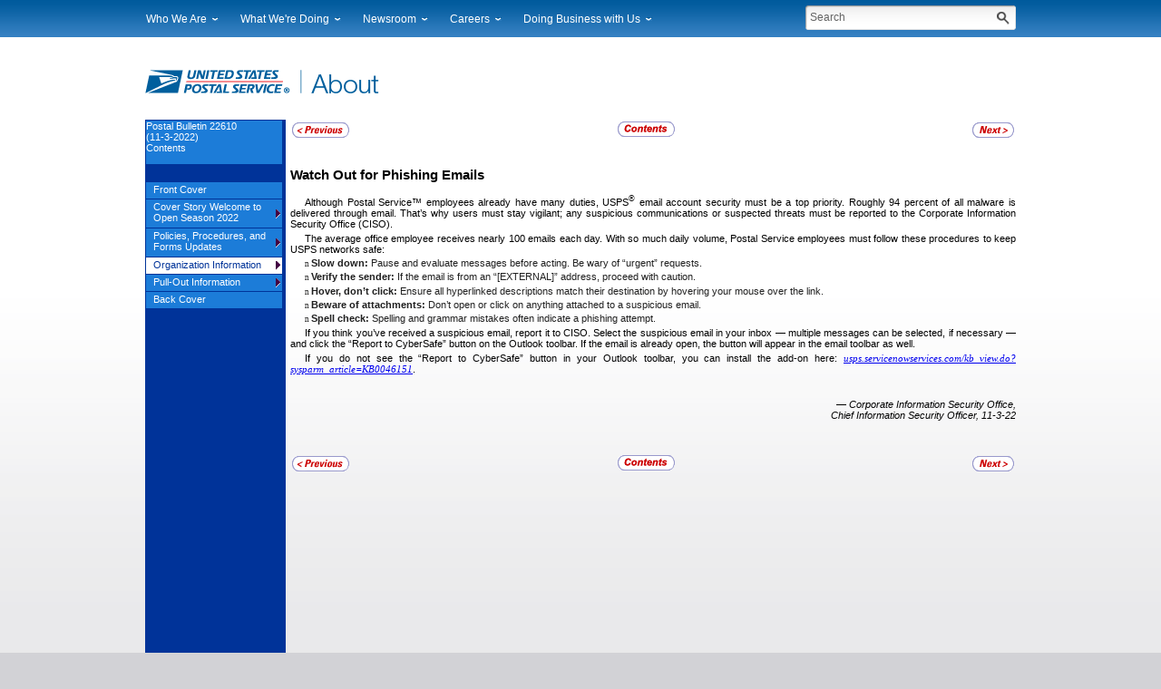

--- FILE ---
content_type: text/html
request_url: https://about.usps.com/postal-bulletin/2022/pb22610/html/info_003.htm
body_size: 5246
content:
<?xml version="1.0" encoding="utf-8"?>
<!DOCTYPE html PUBLIC "-//W3C//DTD XHTML 1.0 Transitional//EN" "http://www.w3.org/TR/xhtml1/DTD/xhtml1-transitional.dtd">
<html xml:lang="en" lang="en" xmlns="http://www.w3.org/1999/xhtml">
  <head>
    <meta http-equiv="content-type" content="text/html;charset=UTF-8" />
    <meta name="author" content="United States Postal Service" />
    <meta name="copyright" content="2022" />
    <title>Watch Out for Phishing Emails</title>
    <link rel="StyleSheet" href="css/info.css" type="text/css" media="all" />
    <link rel="stylesheet" type="text/css" href="/oldassets/common/stylesheets/styles.css" media="all" />
    <link rel="stylesheet" type="text/css" href="display.css" media="screen, projection, print" />
    <link rel="stylesheet" type="text/css" href="handheld.css" media="handheld" />
    <link rel="stylesheet" type="text/css" href="/oldassets/cpim/includes/includes.css" media="all" />
    <style type="text/css">
body {margin: 0;padding: 0;min-width: 990px;background: none repeat scroll 0 0 #D2D2D6;font-family: Arial;font-size: 11px;color: #202020;}
#page-bottom-gradient {background: url("/root/global/includes/corporate-header-footer-and-tag/images/hm_bg_gradient_1px.gif") repeat-x scroll center bottom white;min-height: 400px;}
#page-centering {margin: 0 auto;width: 960px;}

#wrapper {background-color: transparent;}              /* Override the CPIM style to let our grey gradient show through the page. */
</style>
    <script type="text/javascript" src="/forms-publications/global/js/gas.js"></script>
  </head>
  <body style="">
      <!-- USPS.com Footer & global noscript tag-->
  <style type="text/css">
    @import url("/root/global/includes/corporate-header-footer-and-tag/css/phxcorpheader.css");
  </style>

  <div id="phxheader">
    <div id="nav_qt_wrapper">
      <div id="navigation-container">
        <div id="navigation">
          <a name="navigationStart" class="hide-fromsighted" href="#search-text">Skip Top Navigation</a>
          <ul id="navigation-list">
            <li class="" id="nav-who" rel="180">
              <h3><a rel="nav-who" id="nav-1" name="nav-1" href="/who/welcome.htm">Who We Are</a></h3>
              <div class="dropdown">
                <div class="wrapper">
                  <div class="list-wrapper">
                    <ul>
                      <li><a href="/who/leadership/welcome.htm">Leadership</a></li>
                      <li><a href="/what/financials/welcome.htm">Financials</a></li>
                      <li><a href="/who/government-relations/welcome.htm">Government Relations</a></li>					  
                      <li><a href="/who/judicial/welcome.htm">Judicial Officer</a></li>
                      <li><a href="/who/legal/welcome.htm">Legal</a></li>
                      <li><a href="/who/profile/history/welcome.htm">Our History</a></li>
                      <li><a href="https://facts.usps.com/">Postal Facts</a></li>
                    </ul>
                  </div>
                  <div class="nav-dd-cap"></div>
                </div>                  
              </div>
            </li>
            <li class="" id="nav-what" rel="180">
              <h3><a rel="nav-what" id="nav-2" name="nav-2" href="/what/welcome.htm">What We're Doing</a></h3>
              <div class="dropdown">
                <div class="wrapper">
                  <div class="list-wrapper">
                    <ul>
                      <li><a href="/what/strategic-plans/">Strategic Planning</a></li>
                      <li><a href="/what-we-are-doing/current-initiatives/welcome.htm">Current Initiatives</a></li>
                      <li><a href="/what/corporate-social-responsibility/securing-the-mail/welcome.htm">Securing The Mail</a></li>
                      <li><a href="/what/corporate-social-responsibility/sustainability/welcome.htm">Sustainability</a></li>
                      <li><a href="/what/corporate-social-responsibility/welcome.htm">Corporate Social Responsibility</a></li>
                      <li><a href="/what/government-services/welcome.htm">Government Services</a></li>
                      <li><a href="/what/business-services/postal-customer-council/welcome.htm">Postal Customer Council</a></li>
                      <li><a href="/what/performance/service-performance/welcome.htm">Service Performance Results</a></li>						  
                    </ul>
                  </div>
                  <div class="nav-dd-cap"></div>
                </div>
              </div>
            </li>
            <li class="" id="nav-newsroom" rel="224">
              <h3><a rel="nav-newsroom" id="nav-3" name="nav-3" href="/newsroom/welcome.htm">Newsroom</a></h3>
              <div class="dropdown">
                <div class="wrapper">
                  <div class="list-wrapper">
                    <ul>
                      <li><a href="/newsroom/national-releases/welcome.htm">National News</a></li>
                      <li><a href="/newsroom/local-releases/welcome.htm">Local News</a></li>
                      <!--<li><a href="/news/electronic-press-kits/welcome.htm">Electronic News Kits</a></li>-->
                      <li><a href="/newsroom/testimony-speeches/welcome.htm">Testimony &amp; Speeches</a></li>
                      <li><a href="https://media.usps.com">Broadcast Downloads</a></li>
                      <!--<li><a href="/news/audio/welcome.htm">Audio Downloads</a></li>-->
                      <li><a href="/newsroom/events">Events Calendar</a></li>
                      <li><a href="/news/photos/welcome.htm">Photo Gallery</a></li>
                      <li><a href="/newsroom/service-alerts/welcome.htm">Service Alerts</a></li>
                    </ul>
                  </div>
                  <div class="nav-dd-cap"></div>
                </div>
              </div>
            </li>
            <li class="" id="nav-careers" rel="224">
              <h3><a rel="nav-careers" id="nav-4" name="nav-4" href="/careers/welcome.htm">Careers</a></h3>
              <div class="dropdown">
                <div class="wrapper">
                  <div class="list-wrapper">
                    <ul>
                      <li><a href="/careers/career-opportunities/welcome.htm">Career Opportunities</a></li>
                      <li><a href="/careers/working-usps/welcome.htm">Working at USPS</a></li>
                      <li><a href="/careers/how-to-apply/">How to Apply</a></li>
                      <li><a href="https://wp1-ext.usps.gov/sap/bc/webdynpro/sap/hrrcf_a_startpage_ext_cand" target="_blank">Profile Login</a></li>					  
                     
                    </ul>
                  </div>
                  <div class="nav-dd-cap"></div>
                </div>
              </div>
            </li>
            <li class="" id="nav-business" rel="180">
              <h3><a rel="nav-business" id="nav-5" name="nav-5" href="/doing-business/welcome.htm">Doing Business with Us</a></h3>
              <div class="dropdown">
                <div class="wrapper">
                  <div class="list-wrapper">
                    <ul>
                      <li><a href="/what/business-services/suppliers/welcome.htm">Suppliers</a></li>
                      <li><a href="/what/business-services/licensing/welcome.htm">Licensing</a></li>
                      <li><a href="/what/business-services/rights-permissions/welcome.htm">Rights &amp; Permissions</a></li>
                      <li><a href="//www.govdeals.com/index.cfm?fa=Main.AdvSearchResultsNew&additionalParams=true&searchPg=Advanced&timing=bySimple&timeType=&kWord=usps&kWordSelect=1&sortOption=ad">Auctions</a></li>
                      <li><a href="/what/business-services/public-key-infrastructure/welcome.htm">Public Key Infrastructure</a></li>
                    </ul>
                  </div>
                  <div class="nav-dd-cap"></div>
                </div>
              </div>
            </li>
          </ul>
          <div id="search-form">
            <form method="post" name="search" id="form-search-submit">
              <label for="search-text" class="hide-fromsighted">Search</label>
              <input type="text" tabindex="1" id="search-text" autocomplete="off" name="search" class="default hasDefault" value="Search" rel="Search">
              <input type="image" tabindex="2" id="search-btn" src="/root/global/includes/corporate-header-footer-and-tag/images/blank.gif" alt="Button for Processing Search looks like a magnifying glass">
            </form>
            <script type="text/javascript">
              // Assigns a default value to the Search field with id 'search-text'
              var v3s_default_value = 'Search'; // default value
              if (document.getElementById("search-text")){
                if (!document.getElementById("search-text").value) {
                  document.getElementById("search-text").value = v3s_default_value;
                }
                document.getElementById("search-text").onfocus = function() {
                  if (this.value == v3s_default_value) {
                    this.value = '';
                  }
                  this.onblur = function() {
                    if (this.value == '') {
                      this.value = v3s_default_value;
                    }
                  }
                }
              }
            </script>  
          </div>
        </div>
      </div>
    </div>
    <div id="uspsaboutlogo">
      <div class="left">
        <a name="link-logo" href="/welcome.htm" id="link-logo"><img id="main-logo" alt="The image is the profile of an eagle's head adjoining the words United States Postal Service to form the corporate signature, along with the text About" src="/root/global/includes/corporate-header-footer-and-tag/images/usps_about_logo.gif"></a>
      </div>
      <div class="clear"></div>
    </div>  
  </div>
  <script src="/root/global/js/jquery-3.6.0.min.js"></script>
  <script src="/root/global/includes/corporate-header-footer-and-tag/js/dojo-1.3.2/dojo/dojo.js" type="text/javascript"></script>
  <script src="/root/global/includes/corporate-header-footer-and-tag/js/usps.js" type="text/javascript"></script>
  <script src="/root/global/includes/corporate-header-footer-and-tag/js/header-select.js" type="text/javascript"></script>
  
  <script type="text/javascript">
    try{
      if (highlight_phx_door_number >= 0){
        var phxdoor = dojo.query("#navigation > ul > li")[highlight_phx_door_number];
        if (phxdoor){
          dojo.addClass(phxdoor, "current");
        }
      }
    }catch(e){}
  </script>
    <!-- Apply the Page Gradient -->
    <div id="page-bottom-gradient">
      <!-- Apply the 960px wide Page Centering Contraints -->
      <div id="page-centering">
        <img src="/root/global/includes/corporate-header-footer-and-tag/images/blank.gif" />
        <!-- This is to tighten up IE near the top log -->
        <!-- Look, its the one in the project! -->
        <div id="wrapper">
          <!-- added PageTop anchor -->
          <a name="PageTop"></a>
          <!--<div id="header" wwpage:replace="PageTop">
</div>-->
          <table border="0" cellpadding="0" cellspacing="0" id="MainBodySection">
            <tr>
              <td valign="top" id="navBar">
                <!-- delete to test 3072011 lora <div id="searchbox" wwpage:replace="SearchBox">
</div> -->
                <div id="menulist">
                  <noscript>
                    <div>
                      <a href="welcome.htm" class="noscript">
                        <span> - Postal Bulletin 22610 - Contents</span>
                      </a>
                    </div>
                  </noscript>
                </div>
              </td>
              <td valign="top" id="contentArea">
                <div class="gutter">
                  <table cellspacing="0" cellpadding="0" border="0" width="100%">
                    <tr>
                      <td width="100%">
                        <!--<p class="breadcrumb" wwpage:condition="breadcrumbs-top" wwpage:content="breadcrumbs" style="text-align: left;" wwpage:attribute-style="breadcrumbs-top-style">
      Breadcrumbs go here
    </p>-->
                        <!-- Content starts here -->
                        <table border="0" cellspacing="0" cellpadding="2" summary="Document navigation links" class="docNavLinks">
                          <tr>
                            <td align="left" width="70" class="previous">
                              <a class="np" href="info_002.htm" title="Link to &quot;Information Security&quot;" accesskey="p">
                                <img src="/oldassets/cpim/images/previous.gif" width="63" height="17" alt="Link to &quot;Information Security&quot;" border="0" />
                              </a>
                            </td>
                            <td width="400" class="middle">
                              <a class="contents" href="info_toc.htm" title="Link to contents for &quot;Organization Information&quot;" accesskey="c">
                                <img src="/oldassets/cpim/images/contents.gif" width="63" height="17" alt="Link to contents for &quot;Organization Information&quot;" border="0" />
                              </a>
    &nbsp;&nbsp;&nbsp;&nbsp;

    </td>
                            <td width="70" class="next">
                              <a class="np" href="info_004.htm" title="Link to &quot;Stamp Services&quot;" accesskey="n">
                                <img src="/oldassets/cpim/images/next.gif" width="46" height="17" alt="Link to &quot;Stamp Services&quot;" border="0" />
                              </a>
                            </td>
                          </tr>
                        </table>
                        <a name="content"></a>
                        <div>
                          <h3 class="H3 head3" style="margin-top: 22.0pt;"><a name="ep1462155">Watch Out for Phishing Emails</a></h3>
  <p class="Pcol"><a name="ep1462157">Although Postal Service&trade; employees already have many duties, USPS</a></span><sup class="superscript">&reg;</sup> email account security must be a top priority. Roughly 94 percent of all malware is delivered through email. That&rsquo;s why users must stay vigilant; any suspicious communications or suspected threats must be reported to the Corporate Information Security Office (CISO). </p>
  <p class="Pcol"><a name="ep1462159">The average office employee receives nearly 100 emails each day. With so much daily volume, Postal Service employees must follow these procedures to keep USPS networks safe:</a></p>
  <p class="bul1_outer" style="margin-left: 12pt;"><span class="zbullet7">n </span><strong class="bold"><a name="ep1462161">Slow down:</a></strong> Pause and evaluate messages before acting. Be wary of &ldquo;urgent&rdquo; requests.</p>
  <p class="bul1_outer" style="margin-left: 12pt;"><span class="zbullet7">n </span><strong class="bold"><a name="ep1462162">Verify the sender:</a></strong> If the email is from an &ldquo;[EXTERNAL]&rdquo; address, proceed with caution. </p>
  <p class="bul1_outer" style="margin-left: 12pt;"><span class="zbullet7">n </span><strong class="bold"><a name="ep1462163">Hover, don&rsquo;t click:</a></strong> Ensure all hyperlinked descriptions match their destination by hovering your mouse over the link.</p>
  <p class="bul1_outer" style="margin-left: 12pt;"><span class="zbullet7">n </span><strong class="bold"><a name="ep1462164">Beware of attachments:</a></strong> Don&rsquo;t open or click on anything attached to a suspicious email.</p>
  <p class="bul1_outer" style="margin-left: 12pt;"><span class="zbullet7">n </span><strong class="bold"><a name="ep1462165">Spell check: </a></strong>Spelling and grammar mistakes often indicate a phishing attempt.</p>
  <p class="Pcol"><a name="ep1462167">If you think you&rsquo;ve received a suspicious email, report it to CISO. Select the suspicious email in your inbox &mdash; multiple messages can be selected, if necessary &mdash; and click the &ldquo;Report to CyberSafe&rdquo; button on the Outlook toolbar. If the email is already open, the button will appear in the email toolbar as well.</a></p>
  <p class="Pcol"><a name="ep1462169">If you do not see the &ldquo;Report to CyberSafe&rdquo; button in your Outlook toolbar, you can install the add-on here: </a><span class="hyperlink"><a href="https://usps.servicenowservices.com/kb_view.do?sysparm_article=KB0046151">usps.servicenowservices.com/kb_view.do?sysparm_article=KB0046151</a></span>.</p>
  <p class="bylinecol"><a name="ep1462172">&mdash; Corporate Information Security Office,<br />Chief Information Security Officer, 11-3-22</a></p>
  </div>
                        <br />
                        <br />
                        <br />
                        <table border="0" cellspacing="0" cellpadding="2" summary="Document navigation links" class="docNavLinks">
                          <tr>
                            <td align="left" width="70" class="previous">
                              <a class="np" href="info_002.htm" title="Link to &quot;Information Security&quot;">
                                <img src="/oldassets/cpim/images/previous.gif" width="63" height="17" alt="Link to &quot;Information Security&quot;" border="0" />
                              </a>
                            </td>
                            <td width="400" class="middle">
                              <a class="contents" href="info_toc.htm" title="Link to contents for &quot;Organization Information&quot;">
                                <img src="/oldassets/cpim/images/contents.gif" width="63" height="17" alt="Link to contents for &quot;Organization Information&quot;" border="0" />
                              </a>
    &nbsp;&nbsp;&nbsp;&nbsp;

    </td>
                            <td width="70" class="next">
                              <a class="np" href="info_004.htm" title="Link to &quot;Stamp Services&quot;">
                                <img src="/oldassets/cpim/images/next.gif" width="46" height="17" alt="Link to &quot;Stamp Services&quot;" border="0" />
                              </a>
                            </td>
                          </tr>
                        </table>
                        <!-- Content ends here -->
                      </td>
                    </tr>
                  </table>
                </div>
              </td>
            </tr>
          </table>
          <!--<span wwpage:condition="UseUSPSFooter" wwpage:replace="PageFooter"></span>-->
          <!-- Cascading menu definitions -->
          <script type="text/javascript">
        //HV Menu v5.411- by Ger Versluis
        //Submitted to Dynamic Drive (http://www.dynamicdrive.com)
        //Visit http://www.dynamicdrive.com for this script and more
        function Go(){return}
        var CurrentMenu=6;
        var MenuPathPfx="";
        var ArrwPath="";
        </script>
       <!-- JavaScript for fly-out menus -->
       <script type="text/javascript" src="menu_var.js"></script><script type="text/javascript" src="menu_opt.js"></script><script type="text/javascript" src="menu_com.js"></script></div>
      </div>
    </div>
    
  <!-- USPS.com Footer & global noscript tag-->
  <style type="text/css">
    @import url("/root/global/includes/corporate-header-footer-and-tag/css/phxcorpfooter.css");
  </style>

  <div id="phxfooter">
    <div class="footer-section">
      <div class="footer-lists">
        <ul>
          <li class="list">          
            <h3>LEGAL</h3>
            <ul>
              <li><a href="/who/legal/privacy-policy/welcome.htm">Privacy Policy&nbsp;&#x203a;</a></li>
              <li><a href="/who/legal/terms-of-use.htm">Terms of Use&nbsp;&#x203a;</a></li>
              <li><a href="/who/legal/foia/welcome.htm">FOIA&nbsp;&#x203a;</a></li>
              <li><a href="/who/legal/no-fear-act/welcome.htm">No FEAR Act EEO Data&nbsp;&#x203a;</a></li>
            </ul>
          </li>
          <li class="list">          
            <h3>ON ABOUT.USPS.COM</h3>
            <ul>
              <li><a href="/newsroom/welcome.htm">Newsroom&nbsp;&#x203a;</a></li>
              <li><a href="/newsroom/service-alerts/welcome.htm">USPS Service Alerts&nbsp;&#x203a;</a></li>
              <li><a href="/resources/welcome.htm">Forms &amp; Publications&nbsp;&#x203a;</a></li>
              <li><a href="/careers/welcome.htm">Careers&nbsp;&#x203a;</a></li>
              <li><a href="/sitemap.htm">Site Index&nbsp;&#x203a;</a></li>
            </ul>
          </li>
          <li class="list lspace-mid">          
            <h3>ON USPS.COM</h3>
            <ul>
              <li><a href="https://www.usps.com/">USPS.com Home&nbsp;&#x203a;</a></li>
              <li><a href="https://www.usps.com/shop">Buy Stamps &amp; Shop&nbsp;&#x203a;</a></li>
              <li><a href="https://www.usps.com/shipping/label.htm">Print a Label with Postage&nbsp;&#x203a;</a></li>
              <li><a href="https://www.usps.com/customer-service/customer-service.htm">Customer Service&nbsp;&#x203a;</a></li>
			  <li><a href="https://www.usps.com/lastmile">Delivering Solutions to the Last Mile&nbsp;&#x203a;</a></li>
            </ul>
          </li>
          <li class="list lspace-last">                      
            <h3>OTHER USPS SITES</h3>
            <ul>
              <li><a href="https://gateway.usps.com">Business Customer Gateway&nbsp;&#x203a;</a></li>
              <li><a href="https://postalinspectors.uspis.gov">Postal Inspectors&nbsp;&#x203a;</a></li>
              <li><a href="https://www.uspsoig.gov">Inspector General&nbsp;&#x203a;</a></li>
              <li><a href="https://pe.usps.gov">Postal Explorer&nbsp;&#x203a;</a></li>
            </ul>
          </li>
        </ul>          
      </div>
      <div id="footer-copyright">
        Copyright&copy; 2025 USPS. All Rights Reserved.
      </div><span class="hide-fromsighted" id="FooterNavSkip"></span>
    </div>
  </div>
<!-- Google Tag Manager -->
<noscript><iframe src="//www.googletagmanager.com/ns.html?id=GTM-MVCC8H"
height="0" width="0" style="display:none;visibility:hidden"></iframe></noscript>
<script>(function(w,d,s,l,i){w[l]=w[l]||[];w[l].push({'gtm.start':
new Date().getTime(),event:'gtm.js'});var f=d.getElementsByTagName(s)[0],
j=d.createElement(s),dl=l!='dataLayer'?'&l='+l:'';j.async=true;j.src=
'//www.googletagmanager.com/gtm.js?id='+i+dl;f.parentNode.insertBefore(j,f);
})(window,document,'script','dataLayer','GTM-MVCC8H');</script>
<!-- End Google Tag Manager -->

  
  <script type="text/javascript"  src="/-271sN/8tWs/Ky5B/yvpU/-rTJSY/LY7JXzJzump4GX/DFsbWwE/Zng/dASBxLRAB"></script></body>
</html>

--- FILE ---
content_type: text/css
request_url: https://about.usps.com/postal-bulletin/2022/pb22610/html/css/info.css
body_size: 826
content:
p.anchor
{
  color: #000000;
  direction: ltr;
  font-size: 2px;
  font-style: normal;
  font-variant: normal;
  font-weight: normal;
  margin-bottom: 0.0pt;
  margin-left: 0.0pt;
  margin-right: 0.0pt;
  margin-top: 0.0pt;
  text-align: left;
  text-indent: 0pt;
  text-transform: none;
  vertical-align: baseline;
}

.anchor_outer
{
  margin-bottom: 0.0pt;
  margin-right: 0.0pt;
  margin-top: 0.0pt;
}

.anchor_inner
{
  color: #000000;
  direction: ltr;
  font-size: 2px;
  font-style: normal;
  font-variant: normal;
  font-weight: normal;
  text-align: left;
  text-transform: none;
  vertical-align: baseline;
  margin-left: 0pt;
  margin-right: 0pt;
  margin-top: 0pt;
  margin-bottom: 0pt;
  padding-left: 0pt;
  padding-right: 0pt;
  padding-top: 0pt;
  padding-bottom: 0pt;
}

p.anchorstraddle
{
  color: #000000;
  direction: ltr;
  font-size: 1em;
  font-style: normal;
  font-variant: normal;
  font-weight: normal;
  margin-bottom: 0.0pt;
  margin-left: 0.0pt;
  margin-right: 0.0pt;
  margin-top: 0.0pt;
  text-align: left;
  text-indent: 0pt;
  text-transform: none;
  vertical-align: baseline;
}

.anchorstraddle_outer
{
  margin-bottom: 0.0pt;
  margin-right: 0.0pt;
  margin-top: 0.0pt;
}

.anchorstraddle_inner
{
  color: #000000;
  direction: ltr;
  font-size: 1em;
  font-style: normal;
  font-variant: normal;
  font-weight: normal;
  text-align: left;
  text-transform: none;
  vertical-align: baseline;
  margin-left: 0pt;
  margin-right: 0pt;
  margin-top: 0pt;
  margin-bottom: 0pt;
  padding-left: 0pt;
  padding-right: 0pt;
  padding-top: 0pt;
  padding-bottom: 0pt;
}

p.bul1
{
  color: #000000;
  direction: ltr;
  font-size: 1em;
  font-style: normal;
  font-variant: normal;
  font-weight: normal;
  margin-bottom: 0.0pt;
  margin-left: 24.0pt;
  margin-right: 0.0pt;
  margin-top: 2.5pt;
  text-align: left;
  text-indent: -12pt;
  text-transform: none;
  vertical-align: baseline;
}

.bul1_outer
{
  margin-bottom: 0.0pt;
  margin-right: 0.0pt;
  margin-top: 2.5pt;
}

.bul1_inner
{
  color: #000000;
  direction: ltr;
  font-size: 1em;
  font-style: normal;
  font-variant: normal;
  font-weight: normal;
  text-align: left;
  text-transform: none;
  vertical-align: baseline;
  margin-left: 0pt;
  margin-right: 0pt;
  margin-top: 0pt;
  margin-bottom: 0pt;
  padding-left: 0pt;
  padding-right: 0pt;
  padding-top: 0pt;
  padding-bottom: 0pt;
}

p.bul2
{
  color: #000000;
  direction: ltr;
  font-size: 1em;
  font-style: normal;
  font-variant: normal;
  font-weight: normal;
  margin-bottom: 0.0pt;
  margin-left: 36.0pt;
  margin-right: 0.0pt;
  margin-top: 2.5pt;
  text-align: left;
  text-indent: -12pt;
  text-transform: none;
  vertical-align: baseline;
}

.bul2_outer
{
  margin-bottom: 0.0pt;
  margin-right: 0.0pt;
  margin-top: 2.5pt;
}

.bul2_inner
{
  color: #000000;
  direction: ltr;
  font-size: 1em;
  font-style: normal;
  font-variant: normal;
  font-weight: normal;
  text-align: left;
  text-transform: none;
  vertical-align: baseline;
  margin-left: 0pt;
  margin-right: 0pt;
  margin-top: 0pt;
  margin-bottom: 0pt;
  padding-left: 0pt;
  padding-right: 0pt;
  padding-top: 0pt;
  padding-bottom: 0pt;
}

p.bylinecol
{
  color: #000000;
  direction: ltr;
  font-size: 1em;
  font-style: italic;
  font-variant: normal;
  font-weight: normal;
  margin-bottom: 0.0pt;
  margin-left: 0.0pt;
  margin-right: 0.0pt;
  margin-top: 20.0pt;
  text-align: right;
  text-indent: 0pt;
  text-transform: none;
  vertical-align: baseline;
}

.bylinecol_outer
{
  margin-bottom: 0.0pt;
  margin-right: 0.0pt;
  margin-top: 20.0pt;
}

.bylinecol_inner
{
  color: #000000;
  direction: ltr;
  font-size: 1em;
  font-style: italic;
  font-variant: normal;
  font-weight: normal;
  text-align: right;
  text-transform: none;
  vertical-align: baseline;
  margin-left: 0pt;
  margin-right: 0pt;
  margin-top: 0pt;
  margin-bottom: 0pt;
  padding-left: 0pt;
  padding-right: 0pt;
  padding-top: 0pt;
  padding-bottom: 0pt;
}

p.bylinestraddle
{
  color: #000000;
  direction: ltr;
  font-size: 1em;
  font-style: italic;
  font-variant: normal;
  font-weight: normal;
  margin-bottom: 0.0pt;
  margin-left: 0.0pt;
  margin-right: 0.0pt;
  margin-top: 20.0pt;
  text-align: right;
  text-indent: 0pt;
  text-transform: none;
  vertical-align: baseline;
}

.bylinestraddle_outer
{
  margin-bottom: 0.0pt;
  margin-right: 0.0pt;
  margin-top: 20.0pt;
}

.bylinestraddle_inner
{
  color: #000000;
  direction: ltr;
  font-size: 1em;
  font-style: italic;
  font-variant: normal;
  font-weight: normal;
  text-align: right;
  text-transform: none;
  vertical-align: baseline;
  margin-left: 0pt;
  margin-right: 0pt;
  margin-top: 0pt;
  margin-bottom: 0pt;
  padding-left: 0pt;
  padding-right: 0pt;
  padding-top: 0pt;
  padding-bottom: 0pt;
}

p.caption
{
  color: #000000;
  direction: ltr;
  font-size: 1em;
  font-style: normal;
  font-variant: normal;
  font-weight: normal;
  margin-bottom: 0.0pt;
  margin-left: 0.0pt;
  margin-right: 0.0pt;
  margin-top: 5.0pt;
  text-align: left;
  text-indent: 0pt;
  text-transform: none;
  vertical-align: baseline;
}

.caption_outer
{
  margin-bottom: 0.0pt;
  margin-right: 0.0pt;
  margin-top: 5.0pt;
}

.caption_inner
{
  color: #000000;
  direction: ltr;
  font-size: 1em;
  font-style: normal;
  font-variant: normal;
  font-weight: normal;
  text-align: left;
  text-transform: none;
  vertical-align: baseline;
  margin-left: 0pt;
  margin-right: 0pt;
  margin-top: 0pt;
  margin-bottom: 0pt;
  padding-left: 0pt;
  padding-right: 0pt;
  padding-top: 0pt;
  padding-bottom: 0pt;
}

h1.H1
{
  color: #000000;
  direction: ltr;
  font-size: 1em;
  font-style: normal;
  font-variant: normal;
  font-weight: normal;
  margin-bottom: 0.0pt;
  margin-right: 0.0pt;
  margin-top: 0.0pt;
  text-align: left;
  text-transform: none;
  vertical-align: baseline;
}

.H1_outer
{
  margin-bottom: 0.0pt;
  margin-right: 0.0pt;
  margin-top: 0.0pt;
}

.H1_inner
{
  color: #000000;
  direction: ltr;
  font-size: 1em;
  font-style: normal;
  font-variant: normal;
  font-weight: normal;
  text-align: left;
  text-transform: none;
  vertical-align: baseline;
  margin-left: 0pt;
  margin-right: 0pt;
  margin-top: 0pt;
  margin-bottom: 0pt;
  padding-left: 0pt;
  padding-right: 0pt;
  padding-top: 0pt;
  padding-bottom: 0pt;
}

h2.H2
{
  color: #000000;
  direction: ltr;
  font-size: 1em;
  font-style: normal;
  font-variant: normal;
  font-weight: normal;
  margin-bottom: 7.0pt;
  margin-right: 0.0pt;
  margin-top: 15.0pt;
  text-align: left;
  text-transform: none;
  vertical-align: baseline;
}

.H2_outer
{
  margin-bottom: 7.0pt;
  margin-right: 0.0pt;
  margin-top: 15.0pt;
}

.H2_inner
{
  color: #000000;
  direction: ltr;
  font-size: 1em;
  font-style: normal;
  font-variant: normal;
  font-weight: normal;
  text-align: left;
  text-transform: none;
  vertical-align: baseline;
  margin-left: 0pt;
  margin-right: 0pt;
  margin-top: 0pt;
  margin-bottom: 0pt;
  padding-left: 0pt;
  padding-right: 0pt;
  padding-top: 0pt;
  padding-bottom: 0pt;
}

h3.H3
{
  color: #000000;
  direction: ltr;
  font-size: 1em;
  font-style: normal;
  font-variant: normal;
  font-weight: normal;
  margin-bottom: 3.0pt;
  margin-right: 0.0pt;
  margin-top: 6.0pt;
  text-align: left;
  text-transform: none;
  vertical-align: baseline;
}

.H3_outer
{
  margin-bottom: 3.0pt;
  margin-right: 0.0pt;
  margin-top: 6.0pt;
}

.H3_inner
{
  color: #000000;
  direction: ltr;
  font-size: 1em;
  font-style: normal;
  font-variant: normal;
  font-weight: normal;
  text-align: left;
  text-transform: none;
  vertical-align: baseline;
  margin-left: 0pt;
  margin-right: 0pt;
  margin-top: 0pt;
  margin-bottom: 0pt;
  padding-left: 0pt;
  padding-right: 0pt;
  padding-top: 0pt;
  padding-bottom: 0pt;
}

h4.H4
{
  color: #000000;
  direction: ltr;
  font-size: 1em;
  font-style: normal;
  font-variant: normal;
  font-weight: bold;
  margin-bottom: 3.0pt;
  margin-right: 0.0pt;
  margin-top: 6.0pt;
  text-align: left;
  text-transform: none;
  vertical-align: baseline;
}

.H4_outer
{
  margin-bottom: 3.0pt;
  margin-right: 0.0pt;
  margin-top: 6.0pt;
}

.H4_inner
{
  color: #000000;
  direction: ltr;
  font-size: 1em;
  font-style: normal;
  font-variant: normal;
  font-weight: bold;
  text-align: left;
  text-transform: none;
  vertical-align: baseline;
  margin-left: 0pt;
  margin-right: 0pt;
  margin-top: 0pt;
  margin-bottom: 0pt;
  padding-left: 0pt;
  padding-right: 0pt;
  padding-top: 0pt;
  padding-bottom: 0pt;
}

p.OL1
{
  color: #000000;
  direction: ltr;
  font-size: 1em;
  font-style: normal;
  font-variant: normal;
  font-weight: normal;
  margin-bottom: 0.0pt;
  margin-left: 24.0pt;
  margin-right: 0.0pt;
  margin-top: 3.0pt;
  text-align: justify;
  text-indent: -24pt;
  text-transform: none;
  vertical-align: baseline;
}

.OL1_outer
{
  margin-bottom: 0.0pt;
  margin-right: 0.0pt;
  margin-top: 3.0pt;
}

.OL1_inner
{
  color: #000000;
  direction: ltr;
  font-size: 1em;
  font-style: normal;
  font-variant: normal;
  font-weight: normal;
  text-align: justify;
  text-transform: none;
  vertical-align: baseline;
  margin-left: 0pt;
  margin-right: 0pt;
  margin-top: 0pt;
  margin-bottom: 0pt;
  padding-left: 0pt;
  padding-right: 0pt;
  padding-top: 0pt;
  padding-bottom: 0pt;
}

p.P
{
  color: #000000;
  direction: ltr;
  font-size: 1em;
  font-style: normal;
  font-variant: normal;
  font-weight: normal;
  margin-bottom: 0.0pt;
  margin-right: 0.0pt;
  margin-top: 3.0pt;
  text-align: justify;
  text-transform: none;
  vertical-align: baseline;
}

.P_outer
{
  margin-bottom: 0.0pt;
  margin-right: 0.0pt;
  margin-top: 3.0pt;
}

.P_inner
{
  color: #000000;
  direction: ltr;
  font-size: 1em;
  font-style: normal;
  font-variant: normal;
  font-weight: normal;
  text-align: justify;
  text-transform: none;
  vertical-align: baseline;
  margin-left: 0pt;
  margin-right: 0pt;
  margin-top: 0pt;
  margin-bottom: 0pt;
  padding-left: 0pt;
  padding-right: 0pt;
  padding-top: 0pt;
  padding-bottom: 0pt;
}

p.Paddr
{
  color: #000000;
  direction: ltr;
  font-size: 1em;
  font-style: normal;
  font-variant: normal;
  font-weight: normal;
  margin-bottom: 2.0pt;
  margin-right: 0.0pt;
  margin-top: 3.0pt;
  text-align: left;
  text-indent: 0pt;
  text-transform: none;
  vertical-align: baseline;
}

.Paddr_outer
{
  margin-bottom: 2.0pt;
  margin-right: 0.0pt;
  margin-top: 3.0pt;
}

.Paddr_inner
{
  color: #000000;
  direction: ltr;
  font-size: 1em;
  font-style: normal;
  font-variant: normal;
  font-weight: normal;
  text-align: left;
  text-transform: none;
  vertical-align: baseline;
  margin-left: 0pt;
  margin-right: 0pt;
  margin-top: 0pt;
  margin-bottom: 0pt;
  padding-left: 0pt;
  padding-right: 0pt;
  padding-top: 0pt;
  padding-bottom: 0pt;
}

p.Pcol
{
  color: #000000;
  direction: ltr;
  font-size: 1em;
  font-style: normal;
  font-variant: normal;
  font-weight: normal;
  margin-bottom: 0.0pt;
  margin-left: 0.0pt;
  margin-right: 0.0pt;
  margin-top: 3.0pt;
  text-align: justify;
  text-indent: 12pt;
  text-transform: none;
  vertical-align: baseline;
}

.Pcol_outer
{
  margin-bottom: 0.0pt;
  margin-right: 0.0pt;
  margin-top: 3.0pt;
}

.Pcol_inner
{
  color: #000000;
  direction: ltr;
  font-size: 1em;
  font-style: normal;
  font-variant: normal;
  font-weight: normal;
  text-align: justify;
  text-transform: none;
  vertical-align: baseline;
  margin-left: 0pt;
  margin-right: 0pt;
  margin-top: 0pt;
  margin-bottom: 0pt;
  padding-left: 0pt;
  padding-right: 0pt;
  padding-top: 0pt;
  padding-bottom: 0pt;
}

p.philaddr
{
  color: #000000;
  direction: ltr;
  font-size: 1em;
  font-style: normal;
  font-variant: normal;
  font-weight: normal;
  margin-bottom: 0.0pt;
  margin-left: 7.5pt;
  margin-right: 0.0pt;
  margin-top: 0.0pt;
  text-align: left;
  text-indent: -2.5pt;
  text-transform: none;
  vertical-align: baseline;
}

.philaddr_outer
{
  margin-bottom: 0.0pt;
  margin-right: 0.0pt;
  margin-top: 0.0pt;
}

.philaddr_inner
{
  color: #000000;
  direction: ltr;
  font-size: 1em;
  font-style: normal;
  font-variant: normal;
  font-weight: normal;
  text-align: left;
  text-transform: none;
  vertical-align: baseline;
  margin-left: 0pt;
  margin-right: 0pt;
  margin-top: 0pt;
  margin-bottom: 0pt;
  padding-left: 0pt;
  padding-right: 0pt;
  padding-top: 0pt;
  padding-bottom: 0pt;
}

p.phildate
{
  color: #000000;
  direction: ltr;
  font-size: 1em;
  font-style: normal;
  font-variant: normal;
  font-weight: normal;
  margin-bottom: 6.0pt;
  margin-left: 5.0pt;
  margin-right: 0.0pt;
  margin-top: 0.0pt;
  text-align: left;
  text-indent: 0pt;
  text-transform: none;
  vertical-align: baseline;
}

.phildate_outer
{
  margin-bottom: 6.0pt;
  margin-right: 0.0pt;
  margin-top: 0.0pt;
}

.phildate_inner
{
  color: #000000;
  direction: ltr;
  font-size: 1em;
  font-style: normal;
  font-variant: normal;
  font-weight: normal;
  text-align: left;
  text-transform: none;
  vertical-align: baseline;
  margin-left: 0pt;
  margin-right: 0pt;
  margin-top: 0pt;
  margin-bottom: 0pt;
  padding-left: 0pt;
  padding-right: 0pt;
  padding-top: 0pt;
  padding-bottom: 0pt;
}

p.philsponsor
{
  color: #000000;
  direction: ltr;
  font-size: 1em;
  font-style: italic;
  font-variant: normal;
  font-weight: normal;
  margin-bottom: 4.0pt;
  margin-left: 7.5pt;
  margin-right: 0.0pt;
  margin-top: 0.0pt;
  text-align: left;
  text-indent: -2.5pt;
  text-transform: none;
  vertical-align: baseline;
}

.philsponsor_outer
{
  margin-bottom: 4.0pt;
  margin-right: 0.0pt;
  margin-top: 0.0pt;
}

.philsponsor_inner
{
  color: #000000;
  direction: ltr;
  font-size: 1em;
  font-style: italic;
  font-variant: normal;
  font-weight: normal;
  text-align: left;
  text-transform: none;
  vertical-align: baseline;
  margin-left: 0pt;
  margin-right: 0pt;
  margin-top: 0pt;
  margin-bottom: 0pt;
  padding-left: 0pt;
  padding-right: 0pt;
  padding-top: 0pt;
  padding-bottom: 0pt;
}

p.tbl8cbold
{
  color: #000000;
  direction: ltr;
  font-size: 1em;
  font-style: normal;
  font-variant: normal;
  font-weight: bold;
  margin-bottom: 0.0pt;
  margin-left: 0.0pt;
  margin-right: 0.0pt;
  margin-top: 2.0pt;
  text-align: center;
  text-indent: 0pt;
  text-transform: none;
  vertical-align: baseline;
}

.tbl8cbold_outer
{
  margin-bottom: 0.0pt;
  margin-right: 0.0pt;
  margin-top: 2.0pt;
}

.tbl8cbold_inner
{
  color: #000000;
  direction: ltr;
  font-size: 1em;
  font-style: normal;
  font-variant: normal;
  font-weight: bold;
  text-align: center;
  text-transform: none;
  vertical-align: baseline;
  margin-left: 0pt;
  margin-right: 0pt;
  margin-top: 0pt;
  margin-bottom: 0pt;
  padding-left: 0pt;
  padding-right: 0pt;
  padding-top: 0pt;
  padding-bottom: 0pt;
}

strong.bold
{
  font-weight: bold;
}

span.bold_underline
{
  font-weight: bold;
  text-decoration: underline;
}

span.hyperlink
{
  color: #0000ff;
  font-family: "HelveticaNeueLT Std";
  font-style: italic;
  font-variant: normal;
  font-weight: normal;
  text-transform: none;
  vertical-align: baseline;
}

em.italic
{
  color: #000000;
  font-family: "HelveticaNeueLT Std";
  font-style: italic;
  font-variant: normal;
  font-weight: normal;
  text-transform: none;
  vertical-align: baseline;
}

sub.subscript
{
  vertical-align: sub;
}

sup.superscript
{
  vertical-align: super;
}

span.underline
{
  text-decoration: underline;
}

span.wingdings
{
  font-family: Wingdings;
}

span.zbullet5
{
  font-family: Wingdings;
  font-size: 5.0pt;
}

span.zbullet6
{
  font-family: Wingdings;
  font-size: 6.0pt;
}

span.zbullet7
{
  font-family: Wingdings;
  font-size: 7.0pt;
}

span.zbullet8
{
  font-family: Wingdings;
  font-size: 8.0pt;
}

span.zitalic_bold
{
  font-style: italic;
  font-weight: bold;
}

span.zregular_angle
{
  font-style: normal;
}

span.zregular_weight
{
  font-weight: normal;
}

span.zxref
{
  color: #0000ff;
}

table.Postmarks
{
  border-collapse: collapse;
  direction: ltr;
  text-align: left;
}



--- FILE ---
content_type: text/css
request_url: https://about.usps.com/root/global/includes/corporate-header-footer-and-tag/css/phxcorpheader.css
body_size: 750
content:
#phxheader {
    background: url("/root/global/includes/corporate-header-footer-and-tag/images/usps_about_nav_bg.gif") repeat-x scroll 0 0 #FFFFFF;
}

#phxheader #navigation-container {
    height: 41px;
}

#phxheader #navigation {
    margin: 0 auto;
    width: 960px;
    height: 41px;
}

#phxheader .hide-fromsighted {
    height: 1px;
    left: 0;
    overflow: hidden;
    position: absolute;
    top: -4000px;
    width: 1px;
}

#phxheader #navigation ul#navigation-list {
    display: block;
    margin: 0;
    padding: 0;
    background: none repeat scroll 0 0 transparent;
    float: left;
    left: -9px;
    padding-top: 1px;
    position: relative;
    z-index: 99999;
    list-style: none outside none;
}

#phxheader #navigation li {
    background: none repeat scroll 0 0 transparent;
    cursor: pointer;
    display: inline;
    float: left;
    margin-right: 5px;
    position: relative;
    z-index: 400;
    left: 0;
}

#phxheader #navigation li.current h3 {
    background-position: 0 -82px;
}

#phxheader #navigation li.hover h3 {
    background-position: 0 0;
    color: #2F6FA9;
}

#phxheader #navigation h3 {
    background: url("/root/global/includes/corporate-header-footer-and-tag/images/aboutnav_over_sprite.gif") no-repeat scroll left -9000px transparent;
    font-family: Arial;
    color: #FFFFFF;
    font-size: 12px;
    font-weight: normal;
    height: 41px;
    line-height: 41px;
    text-indent: 2px;
    text-shadow: none;
    margin: 0;
    padding: 0;
}

#phxheader #navigation h3 a {
    background: url("/root/global/includes/corporate-header-footer-and-tag/images/aboutnav_over_sprite.gif") no-repeat scroll right -205px transparent;
    color: #FFFFFF;
    display: block;
    margin-left: 3px;
    padding-left: 5px;
    padding-right: 22px;
    text-decoration: none;
}

#phxheader #navigation li.current h3 a {
    background-position: right -123px;
}

#phxheader #navigation li.hover h3 a {
    background-position: right -41px;
    color: #2F6FA9;
}

#phxheader #navigation .dropdown {
    height: 0;
    left: -3px;
    overflow: hidden;
    position: absolute;
    top: 40px;
    width: 218px;
}

#phxheader #navigation .dropdown .list-wrapper {
    background: url("/root/global/includes/corporate-header-footer-and-tag/images/blunav_drpdwn_bg_repeat.png") repeat-y scroll 0 0 transparent;
    padding-top: 20px;
}


#phxheader #navigation li li {
    background: none repeat scroll 0 0 transparent;
    cursor: default;
    display: block;
    float: none;
    margin-left: 5px;
    margin-right: 0;
    position: static;
    width: 210px;
}

#phxheader #navigation li ul {
		margin: 0;
		padding: 0;
}

#phxheader #navigation li li a {
    background: url("/root/global/includes/corporate-header-footer-and-tag/images/aboutnav_over_sprite.gif") no-repeat scroll -9000px 0 transparent;
    color: #555555;
    display: block;
    font-size: 12px;
    height: 22px;
    letter-spacing: -0.3px;
    line-height: 22px;
    padding-left: 6px;
    position: relative;
    text-decoration: none;
    width: 202px;
    font-family: Arial;
}

#phxheader #navigation li li a:hover, #navigation li li a:focus {
    background-position: 0 -164px;
    color: #FFFFFF;
}    

#phxheader #navigation .dropdown .nav-dd-cap {
    background: url("/root/global/includes/corporate-header-footer-and-tag/images/blunav_drpdwn_endcap.png") no-repeat scroll 0 0 transparent;
    height: 14px;
}

#phxheader #search-form {
    float: right;
    height: 27px;
    right: 0;
    width: 232px;
    background: url("/root/global/includes/corporate-header-footer-and-tag/images/usps_about_searchbar.gif") no-repeat scroll right top transparent;
    margin-top: 6px;
}

#phxheader #search-form form{
    margin: 0;
    padding: 0;
}

#phxheader #search-form input#search-text {
    float: left;
    background: none repeat scroll 0 0 transparent;
    border: medium none;
    font-family: Arial;
    color: #636363;
    font-size: 12px;
    height: 16px;
    line-height: 16px;
    width: 190px;
    margin: 5px 0 0 5px;
    padding: 0;
    vertical-align: middle;
}

#phxheader #search-form input#search-btn {
    float: right;
    height: 27px;
    width: 30px;
}

#phxheader #uspsaboutlogo {
    margin: 0 auto;
    width: 960px;
}

#phxheader #uspsaboutlogo .left {
    float: left;
    width: 960px;
    margin: 34px 0 20px -1px;
}
#phxheader #uspsaboutlogo .clear {
    clear: both;
}
#phxheader #uspsaboutlogo a img {
    border: medium none;
}

#phxheader :focus {
    outline: 0 none;
}

--- FILE ---
content_type: application/javascript
request_url: https://about.usps.com/postal-bulletin/2022/pb22610/html/menu_opt.js
body_size: 960
content:
if (navigator.userAgent.toLowerCase().indexOf('blackberry')==-1) {
    Menu1=["Postal Bulletin 22610<br>(11-3-2022)<br>Contents","welcome.htm","",0,48,150];
    Menu2=["","","",0,18,0,"#003399","#003399"];
    
    var NoOffFirstLineMenus=8;
    Menu3=["Front Cover","front_cvr.htm","",0,18,150];
Menu4=["Cover Story Welcome to Open Season 2022","cover_001.htm#ep1400395","",1,31,150];
Menu4_1=["Benefits Programs and Key Dates","cover_002.htm","",0,18,200];
Menu5=["Policies, Procedures, and Forms Updates","updt_001.htm","",2,31,150];
Menu5_1=["Manuals","updt_001.htm#ep1470670","",1,18,200];
Menu5_1_1=["IMM Revision: Individual Country Listing for Rwanda","updt_001.htm#ep1485584","",0,31,200];
Menu5_2=["Publications","updt_002.htm","",1,18,200];
Menu5_2_1=["Publication 431 Revision: Changes to Post Office Box Service and Caller Service Fee Groups","updt_002.htm#ep1459116","",0,44,200];
Menu6=["Organization Information","info_001.htm","",6,18,150];
Menu6_1=["Environmental Management","info_001.htm#ep1449019","",1,18,200];
Menu6_1_1=["Monthly Inspections for Aboveground Storage Tanks","info_001.htm#ep1460139","",0,31,200];
Menu6_2=["Information Security","info_002.htm","",2,18,200];
Menu6_2_1=["Telework Refresh","info_002.htm#ep1461897","",0,18,200];
Menu6_2_2=["Watch Out for Phishing Emails","info_003.htm","",0,18,200];
Menu6_3=["Stamp Services","info_004.htm","",2,18,200];
Menu6_3_1=["Pictorial Postmarks Announcement","info_004.htm#ep1462948","",0,18,200];
Menu6_3_2=["How to Order the First-Day-of-Issue Digital Color or Traditional Postmarks","info_005.htm","",0,44,200];
Menu6_4=["Transportation Strategies","info_006.htm","",1,18,200];
Menu6_4_1=["Peak Season: Buy the Lowest Cost Fuel and Use the Preferred Fueling Network","info_006.htm#ep1462553","",0,44,200];
Menu6_5=["United States Postal Inspection Service","info_007.htm","",1,31,200];
Menu6_5_1=["Protect Yourself from Work-from-Home Scams","info_007.htm#ep1462361","",0,31,200];
Menu6_6=["Veterans Affairs","info_008.htm","",1,18,200];
Menu6_6_1=["Debt of Gratitude: USPS to Honor Military Veterans","info_008.htm#ep1462746","",0,31,200];
Menu7=["Pull-Out Information","CorpAccts.htm","",3,18,150];
Menu7_1=["Elimination of Corporate Accounts","CorpAccts.htm#ep1358603","",0,18,200];
Menu7_2=["Fraud","emca.htm","",6,18,200];
Menu7_2_1=["Invalid USPS Corporate Account Numbers","emca.htm#ep1344655","",0,31,200];
Menu7_2_2=["Missing, Lost, or Stolen U.S. Money Order Forms","mo_001.htm","",0,31,200];
Menu7_2_3=["Missing, Lost, or Stolen Canadian Money Order Forms","mo_002.htm","",0,31,200];
Menu7_2_4=["Verifying U.S. Postal Service Money Orders","mo_003.htm","",0,31,200];
Menu7_2_5=["Counterfeit Canadian Money Order Forms","mo_004.htm","",0,31,200];
Menu7_2_6=["Toll\u2011Free Number Available to Verify Canadian Money Orders","mo_005.htm","",0,31,200];
Menu7_3=["Other Information","apo.htm","",2,18,200];
Menu7_3_1=["Overseas Military\u002FDiplomatic Mail","apo.htm#ep1469256","",0,31,200];
Menu7_3_2=["Freely Associated States Restrictions","po.htm","",0,31,200];
Menu8=["Back Cover","bck_cvr.htm","",0,18,150];

    }

--- FILE ---
content_type: application/javascript
request_url: https://about.usps.com/root/global/includes/corporate-header-footer-and-tag/js/header-select.js
body_size: 308
content:
dojo.addOnLoad(function(){

if(dojo.byId("search-text")){
dojo.byId("search-text").onkeypress=function(event){
				if(!event){
					event=window.event;
					}
				return event.keyCode!=13;
			}

dojo.connect(dojo.byId("search-text"),"onkeyup",function(e){
				e.preventDefault();
				if(e.keyCode == dojo.keys.ENTER){
					searchSubmit();
				}	
			});
dojo.connect(dojo.byId("search-btn"),"onclick",function(e){
				e.preventDefault();
				searchSubmit();
			});
}
});

function searchSubmit() {
	var searchText=dojo.query("#form-search-submit #search-text")[0].value;
	if(isTrackingNumber(searchText)){
		if(typeof homePageSearchBeaconDoer == 'function') {
			homePageSearchBeaconDoer();
		}			
		window.top.location="https://tools.usps.com/go/TrackConfirmAction?qtc_tLabels1="+searchText;
	}else{
		if(dojo.byId("search-text").value==""||dojo.byId("search-text").value=="Search") {
			alert("Please enter a word or phrase to search for.");
		} else {
			if(typeof homePageSearchBeaconDoer == 'function') {
				homePageSearchBeaconDoer();
			}
			window.top.location="http://about.usps.com/search.htm?q="+searchText;
		}
	}
}

function isTrackingNumber(searchText){
	var regex=new RegExp(/^\d{20}/);
	var result=regex.exec(searchText.split(' ').join(''));
	if(result){
	return true;
	}
	regex=new RegExp(/^[a-zA-Z]{2}\d{9}[a-zA-Z]{2}/);
	result=regex.exec(searchText.split(' ').join(''));
	if(result){
	return true;
	}	

	regex=new RegExp(/^[a-zA-Z]{2}\d{9}/);
	result=regex.exec(searchText.split(' ').join(''));
	if(result){
	return true;
	}

	regex=new RegExp(/^\d{10}/);
	result=regex.exec(searchText.split(' ').join(''));
	if(result){
	return true;
	}

	regex=new RegExp(/^\d{22}/);
	result=regex.exec(searchText.split(' ').join(''));
	if(result){
	return true;
	}

	regex=new RegExp(/^\d{30}/);
	result=regex.exec(searchText.split(' ').join(''));
	if(result){
	return true;
	}
return false;
}

--- FILE ---
content_type: application/javascript
request_url: https://about.usps.com/-271sN/8tWs/Ky5B/yvpU/-rTJSY/LY7JXzJzump4GX/DFsbWwE/Zng/dASBxLRAB
body_size: 172193
content:
(function(){if(typeof Array.prototype.entries!=='function'){Object.defineProperty(Array.prototype,'entries',{value:function(){var index=0;const array=this;return {next:function(){if(index<array.length){return {value:[index,array[index++]],done:false};}else{return {done:true};}},[Symbol.iterator]:function(){return this;}};},writable:true,configurable:true});}}());(function(){PM();AGS();QbS();var fp=function(){return tv.apply(this,[pS,arguments]);};var Ap=function(){return ["\x6c\x65\x6e\x67\x74\x68","\x41\x72\x72\x61\x79","\x63\x6f\x6e\x73\x74\x72\x75\x63\x74\x6f\x72","\x6e\x75\x6d\x62\x65\x72"];};var lZ=function(Vx){var Gk='';for(var lJ=0;lJ<Vx["length"];lJ++){Gk+=Vx[lJ]["toString"](16)["length"]===2?Vx[lJ]["toString"](16):"0"["concat"](Vx[lJ]["toString"](16));}return Gk;};var Tv=function(pR){var OJ=['text','search','url','email','tel','number'];pR=pR["toLowerCase"]();if(OJ["indexOf"](pR)!==-1)return 0;else if(pR==='password')return 1;else return 2;};var W6=function(cC){try{if(cC!=null&&!Gj["isNaN"](cC)){var D6=Gj["parseFloat"](cC);if(!Gj["isNaN"](D6)){return D6["toFixed"](2);}}}catch(HF){}return -1;};var KH=function(B6,VI){return B6===VI;};var sv=function(R6){if(R6==null)return -1;try{var VR=0;for(var wJ=0;wJ<R6["length"];wJ++){var nx=R6["charCodeAt"](wJ);if(nx<128){VR=VR+nx;}}return VR;}catch(NZ){return -2;}};var Vk=function dZ(px,Sk){var J7=dZ;for(px;px!=xY;px){switch(px){case bM:{px=IT;rI[r6()[vq(JZ)](lH,zq,MF,xI)]=function(Q6,P7,IX){Iq.push(BX);if(XZ(rI[r6()[vq(WR)](EI,Mp,sF,Fp)](Q6,P7))){Gj[AJ(typeof xX()[rR(sX)],'undefined')?xX()[rR(Hk)](IZ,PH):xX()[rR(RZ)](cG,Av)][KH(typeof xX()[rR(ZG)],Up([],[][[]]))?xX()[rR(RZ)].call(null,SI,IG):xX()[rR(Ex)](qX,tX)](Q6,P7,dZ(tY,[AJ(typeof MZ()[qJ(Hk)],Up([],[][[]]))?MZ()[qJ(Or)](JX,x0):MZ()[qJ(O3)](x6,sR),XZ(XZ(z2)),UF()[Dk(Hk)].apply(null,[J3,Or]),IX]));}Iq.pop();};}break;case KS:{ZI=JF();JJ.call(this,B5,[NJ()]);SH();tv.call(this,pK,[NJ()]);wF=Ak();px=L2;tv.call(this,JM,[NJ()]);}break;case CV:{Gj[KH(typeof MZ()[qJ(sX)],'undefined')?MZ()[qJ(O3)].apply(null,[DF,mv]):MZ()[qJ(f6)](EJ,Z6)][SR()[xv(f6)].apply(null,[L6,E3,Zv])]=function(MI){Iq.push(pk);var fH=UF()[Dk(LG)](Xq,Lk);var fG=MZ()[qJ(QX)].call(null,bh,WZ);var hL=Gj[AJ(typeof UF()[Dk(JZ)],Up('',[][[]]))?UF()[Dk(sX)](BX,sX):UF()[Dk(vg)].call(null,cE,KL)](MI);for(var UQ,Sf,WB=dh,sf=fG;hL[xX()[rR(Mh)].apply(null,[JG,Hk])](IW(WB,dh))||(sf=AJ(typeof xX()[rR(sX)],Up('',[][[]]))?xX()[rR(EE)].apply(null,[Th,pN]):xX()[rR(RZ)].call(null,pU,Vt),s9(WB,O3));fH+=sf[xX()[rR(Mh)].apply(null,[JG,Hk])](x9(TW,CO(UQ,B8(ZG,OB(s9(WB,O3),ZG)))))){Sf=hL[UF()[Dk(tA)].call(null,sI,tX)](WB+=Pd(LG,RZ));if(qW(Sf,TO[O3])){throw new NA(MZ()[qJ(QE)].apply(null,[FN,nH]));}UQ=IW(Em(UQ,ZG),Sf);}var Sg;return Iq.pop(),Sg=fH,Sg;};px=I0;}break;case Dw:{px+=gS;return Iq.pop(),lL=kA[Kf],lL;}break;case G5:{var zN=Gj[xX()[rR(Hk)](z7,PH)](PL);px=Eb;for(var pt=O3;xE(pt,Sk[xX()[rR(dh)](wO,QX)]);pt++){var HN=Sk[pt];if(AJ(HN,null)&&AJ(HN,undefined)){for(var JN in HN){if(Gj[xX()[rR(Hk)](z7,PH)][r6()[vq(sX)].apply(null,[p4,XZ({}),lg,r8])][UF()[Dk(q9)].apply(null,[XH,BA])].call(HN,JN)){zN[JN]=HN[JN];}}}}}break;case Rw:{NA[r6()[vq(sX)].apply(null,[kd,FN,lg,XZ(dh)])]=new (Gj[r6()[vq(f6)](tN,CQ,pN,dh)])();px-=Ls;NA[r6()[vq(sX)](kd,XZ({}),lg,TW)][r6()[vq(Hk)].apply(null,[BN,V9,WR,Lk])]=KH(typeof MZ()[qJ(RZ)],'undefined')?MZ()[qJ(O3)](tf,zE):MZ()[qJ(mO)].apply(null,[vh,l3]);}break;case Qs:{px+=qY;Iq.pop();}break;case hP:{px+=Mw;rI[r6()[vq(WR)](Tm,wQ,sF,BU)]=function(Pg,sh){return dZ.apply(this,[Q0,arguments]);};rI[MZ()[qJ(Dm)].apply(null,[nf,vJ])]=UF()[Dk(LG)](Hh,Lk);var wB;return wB=rI(rI[MZ()[qJ(tA)](YL,mX)]=O3),Iq.pop(),wB;}break;case Kw:{vd(r0,[]);nd();gQ=rB();jL=Ap();sL=XL();Zm();px-=Xs;}break;case n2:{FA=vd(dz,[]);tv(pS,[WU()]);tv(fz,[]);tv(N2,[]);JJ(I2,[WU()]);px+=ms;tv(Rb,[]);tv(sK,[]);tv(Vc,[WU()]);}break;case I0:{Iq.pop();px+=js;}break;case W2:{var kA=Sk[tP];var Kf=Sk[z2];var vB=Sk[N];px-=jM;Iq.push(KB);Gj[xX()[rR(Hk)](Ok,PH)][xX()[rR(Ex)](lp,tX)](kA,Kf,dZ(tY,[QL()[XQ(dh)].apply(null,[sX,qf,LQ,dC,qf]),vB,MZ()[qJ(Or)](JX,E9),XZ(TO[ZG]),AJ(typeof UF()[Dk(jO)],Up('',[][[]]))?UF()[Dk(Dm)].apply(null,[CJ,CQ]):UF()[Dk(vg)].call(null,J9,LW),XZ(dh),SR()[xv(WR)](gd,VL,sX),XZ(dh)]));var lL;}break;case js:{tv(Yz,[]);px-=BK;tv(LP,[]);tv(BV,[WU()]);nU=tv(N,[]);T8=tv(Hz,[]);}break;case F:{px=Rw;var NA=function(fE){return dZ.apply(this,[rs,arguments]);};Iq.push(qm);if(KH(typeof Gj[SR()[xv(f6)](TW,E3,Zv)],QL()[XQ(lW)].apply(null,[ZG,BA,EE,VU,XZ(O3)]))){var tU;return Iq.pop(),tU=XZ({}),tU;}}break;case nP:{var Hd=Sk[tP];var bN=dh;for(var GW=dh;xE(GW,Hd.length);++GW){var JB=Zf(Hd,GW);if(xE(JB,tS)||qW(JB,Jc))bN=Up(bN,O3);}return bN;}break;case As:{var MQ=Sk[tP];var n9=Sk[z2];var dW=Sk[N];Iq.push(zU);px=xY;Gj[xX()[rR(Hk)](wW,PH)][xX()[rR(Ex)].apply(null,[CZ,tX])](MQ,n9,dZ(tY,[QL()[XQ(dh)](sX,TW,LQ,sQ,UN),dW,MZ()[qJ(Or)].apply(null,[JX,DL]),XZ(dh),UF()[Dk(Dm)].call(null,pv,CQ),XZ(dh),SR()[xv(WR)](QE,VO,sX),XZ(dh)]));var gt;return Iq.pop(),gt=MQ[n9],gt;}break;case Ks:{px=bM;var c4={};Iq.push(kh);rI[UF()[Dk(f6)](pq,Kd)]=rQ;rI[MZ()[qJ(Ex)].call(null,Fp,dL)]=c4;}break;case Jj:{Z4();WN();UB=bg();px+=zV;Iq=lh();Zt();tv.call(this,vY,[NJ()]);xN();tv.call(this,F,[NJ()]);}break;case Bz:{px+=DV;FG={};LL=function(rQ){return dZ.apply(this,[qS,arguments]);}([function(Vf,D4){return dZ.apply(this,[Jz,arguments]);},function(QU,Bh,O8){'use strict';return kQ.apply(this,[hV,arguments]);}]);}break;case lP:{return Iq.pop(),lQ=QW[mW],lQ;}break;case z2:{var ft=Sk[tP];var gf=dh;for(var gB=dh;xE(gB,ft.length);++gB){var xt=Zf(ft,gB);if(xE(xt,tS)||qW(xt,Jc))gf=Up(gf,O3);}return gf;}break;case Aj:{px-=QP;var QW=Sk[tP];var mW=Sk[z2];var U8=Sk[N];Iq.push(F8);Gj[xX()[rR(Hk)].apply(null,[p3,PH])][KH(typeof xX()[rR(SL)],'undefined')?xX()[rR(RZ)](MW,Yt):xX()[rR(Ex)](rk,tX)](QW,mW,dZ(tY,[QL()[XQ(dh)](sX,sU,LQ,hQ,O3),U8,MZ()[qJ(Or)](JX,IE),XZ(dh),UF()[Dk(Dm)](KR,CQ),XZ(dh),SR()[xv(WR)](XZ(XZ([])),q4,sX),XZ(TO[ZG])]));var lQ;}break;case xb:{px+=AP;ZN.rP=Ph[K4];tv.call(this,F,[eS1_xor_3_memo_array_init()]);return '';}break;case Eb:{var kB;px-=Rb;return Iq.pop(),kB=zN,kB;}break;case Q0:{var Pg=Sk[tP];var sh=Sk[z2];px=xY;Iq.push(Tt);var q8;return q8=Gj[KH(typeof xX()[rR(q9)],Up('',[][[]]))?xX()[rR(RZ)].call(null,JO,Am):xX()[rR(Hk)].call(null,t6,PH)][r6()[vq(sX)](nE,ZG,lg,SL)][KH(typeof UF()[Dk(Dm)],'undefined')?UF()[Dk(vg)](vW,Q9):UF()[Dk(q9)].call(null,Dq,BA)].call(Pg,sh),Iq.pop(),q8;}break;case IT:{px=E5;rI[r6()[vq(Mh)].apply(null,[K9,Fp,Mp,vh])]=function(xd){return dZ.apply(this,[rM,arguments]);};}break;case rs:{px+=JY;var fE=Sk[tP];Iq.push(f9);this[MZ()[qJ(SQ)](QO,CB)]=fE;Iq.pop();}break;case GS:{var v9=Sk[tP];var Zh=dh;px=xY;for(var Gg=dh;xE(Gg,v9.length);++Gg){var ZL=Zf(v9,Gg);if(xE(ZL,tS)||qW(ZL,Jc))Zh=Up(Zh,O3);}return Zh;}break;case Pw:{px=hP;rI[UF()[Dk(Or)].call(null,IN,pB)]=function(rU){Iq.push(Id);var jm=rU&&rU[MZ()[qJ(S4)](S4,DX)]?function P4(){Iq.push(Ut);var DB;return DB=rU[UF()[Dk(Ex)].apply(null,[Ef,C4])],Iq.pop(),DB;}:function qg(){return rU;};rI[r6()[vq(JZ)].call(null,F3,XZ(XZ({})),MF,XZ(XZ([])))](jm,xX()[rR(Dm)].apply(null,[fk,BA]),jm);var Ed;return Iq.pop(),Ed=jm,Ed;};}break;case L2:{vd(Jb,[]);vd(bz,[]);tv(LV,[WU()]);fh=vd(Ec,[]);px=n2;}break;case E5:{rI[xX()[rR(Or)].call(null,St,kU)]=function(kW,vL){Iq.push(Fg);if(x9(vL,O3))kW=rI(kW);if(x9(vL,ZG)){var bU;return Iq.pop(),bU=kW,bU;}if(x9(vL,RZ)&&KH(typeof kW,xX()[rR(q9)](wG,TN))&&kW&&kW[MZ()[qJ(S4)](S4,Oz)]){var Zg;return Iq.pop(),Zg=kW,Zg;}var A9=Gj[xX()[rR(Hk)](Q3,PH)][SR()[xv(JZ)](fO,R3,tE)](null);rI[KH(typeof r6()[vq(JZ)],Up('',[][[]]))?r6()[vq(vh)].apply(null,[fN,r8,MU,XZ(XZ(dh))]):r6()[vq(Mh)](RJ,Dt,Mp,pB)](A9);Gj[AJ(typeof xX()[rR(vg)],'undefined')?xX()[rR(Hk)].call(null,Q3,PH):xX()[rR(RZ)].call(null,pk,Ld)][xX()[rR(Ex)](UI,tX)](A9,UF()[Dk(Ex)](tt,C4),dZ(tY,[MZ()[qJ(Or)].apply(null,[JX,xx]),XZ(tP),QL()[XQ(dh)].apply(null,[sX,tX,LQ,PB,IU]),kW]));if(x9(vL,lW)&&Xt(typeof kW,xX()[rR(S4)](AZ,Mh)))for(var bB in kW)rI[r6()[vq(JZ)](PC,UW,MF,JZ)](A9,bB,function(NN){return kW[NN];}.bind(null,bB));var A4;return Iq.pop(),A4=A9,A4;};px=Pw;}break;case nK:{var Uf=Sk[tP];Iq.push(QB);var EB=Uf[MZ()[qJ(KW)](Y8,Dj)]||{};EB[UF()[Dk(gA)](rG,kt)]=xX()[rR(pB)](C7,b8),delete EB[SR()[xv(27)].call(null,92,1474,152)],Uf[MZ()[qJ(KW)].call(null,Y8,Dj)]=EB;Iq.pop();px=xY;}break;case qc:{px-=pV;var rI=function(x4){Iq.push(st);if(c4[x4]){var mL;return mL=c4[x4][KH(typeof zQ()[SB(dh)],Up(UF()[Dk(LG)].call(null,L4,Lk),[][[]]))?zQ()[SB(O3)].apply(null,[TB,Lt,Zv,Xg]):zQ()[SB(dh)](Ft,vg,Or,KW)],Iq.pop(),mL;}var c9=c4[x4]=dZ(tY,[UF()[Dk(WR)](Av,JZ),x4,AJ(typeof zQ()[SB(lW)],'undefined')?zQ()[SB(lW)].call(null,qt,O3,ct,FQ):zQ()[SB(O3)].call(null,BA,N9,EE,WL),XZ({}),zQ()[SB(dh)](Ft,vg,TA,KW),{}]);rQ[x4].call(c9[zQ()[SB(dh)](Ft,vg,Ex,KW)],c9,c9[zQ()[SB(dh)].call(null,Ft,vg,xB,KW)],rI);c9[zQ()[SB(lW)].apply(null,[qt,O3,Or,FQ])]=XZ(XZ([]));var qE;return qE=c9[zQ()[SB(dh)](Ft,vg,cQ,KW)],Iq.pop(),qE;};}break;case tY:{px=xY;var EW={};var lE=Sk;Iq.push(d8);for(var AN=dh;xE(AN,lE[KH(typeof xX()[rR(LG)],Up('',[][[]]))?xX()[rR(RZ)].apply(null,[Id,R8]):xX()[rR(dh)].apply(null,[m5,QX])]);AN+=lW)EW[lE[AN]]=lE[Up(AN,O3)];var nt;return Iq.pop(),nt=EW,nt;}break;case WP:{(function(){return dZ.apply(this,[F,arguments]);}());Iq.pop();px=xY;}break;case bs:{tv(db,[WU()]);(function(zA,Jf){return tv.apply(this,[cY,arguments]);}(['c6','XCmRc','63qW','q3RX','W$R6','$XcWq','3','$','c','6C','c$','W','$3','q','$36q','6X3','6','mm','m','$5Xm','$m','R','$333','C','$5mc','6$X33333','Wm'],IU));px=Bz;TO=tv(wY,[['q3RC5333333','6CC5333333','R6','XCCcC5333333','XCmRc','q6RqRXm6RC5333333','q6W6XXc','WcWWX3m5333333','3','WWWWWWW','CqmR6qq','$6W','$36q','cX33','c6mXW','m','$R','6','$','q','W','$X','c','6C','63','c6','$6c','$3','$R6','q6RqRXm6RX','c333','$33$','qRRR','6RRR','$3333','C33','RRR','WX6','6333','66','$W','63$X','RRRRRR','WmC','$$','X','C','6666','$5qc','$5W$','R','$6','$C','$q','cX33333','$333','65$$'],XZ([])]);JP=function KdSEONTLHB(){function nJ(){if([10,13,32].includes(this["TR"]))this.kc=tk;else this.kc=Yb;}Ff();h2();SR();var F;function Ec(){return UC.apply(this,[hm,arguments]);}var T7;function cE(fJ,w7){return fJ^w7;}function vx(){return C7.apply(this,[Cb,arguments]);}function V7(Ef,Lf){return Ef>=Lf;}function SC(){this["C"]=(this["C"]&0xffff)*0x85ebca6b+(((this["C"]>>>16)*0x85ebca6b&0xffff)<<16)&0xffffffff;this.kc=VA;}function Q7(){return fd.apply(this,[K7,arguments]);}function cJ(){return UC.apply(this,[Om,arguments]);}var Kh;function jm(vm,Ib){return vm===Ib;}function TJ(){return Qh.apply(this,[vd,arguments]);}function sm(){var Cf=new Object();sm=function(){return Cf;};return Cf;}var jR;var R;function Lh(){return UC.apply(this,[tx,arguments]);}function O7(lC){return m7()[lC];}function Ih(ER,g){return ER>>>g;}function fk(a,b){return a.charCodeAt(b);}function pm(XA,mC){return XA<mC;}function Ic(){return Qh.apply(this,[KF,arguments]);}function Hn(){this["TR"]=(this["TR"]&0xffff)*0x1b873593+(((this["TR"]>>>16)*0x1b873593&0xffff)<<16)&0xffffffff;this.kc=JE;}function Kx(){return Tb.apply(this,[WJ,arguments]);}function jk(){return xn()+A2("\x63\x65\x39\x30\x64\x62\x65")+3;}function nh(){return Dm.apply(this,[Vc,arguments]);}function dE(){return ["U*:,LW","rX\'gkR3[u>O_SFX1%H8X\"]:l:Ukx *","\x07(5,`\\F%f\t3\fz\\k\x00","","d","[R<;8NTH\f","m"];}function rA(){return C7.apply(this,[vA,arguments]);}function Sc(){return C7.apply(this,[D7,arguments]);}function ff(a,b,c){return a.substr(b,c);}function cx(r7,lA){var EE=cx;switch(r7){case w2:{T7=function(wc){return cx.apply(this,[fc,arguments]);};gF(ZC,lR(QA));}break;case tx:{var hd=lA[Hh];var UJ=Ld([],[]);var J=kh(hd.length,ZR);if(V7(J,LF)){do{UJ+=hd[J];J--;}while(V7(J,LF));}return UJ;}break;case Fm:{Jn=function(gC){return cx.apply(this,[vE,arguments]);};Tb(JJ,[lR(WA),Wn,LF]);}break;case AR:{var K=lA[Hh];var qh=lA[l7];var Vf=Ld([],[]);var Bk=Ox(Ld(qh,Xn()),Fh);var fb=Nx[K];var db=LF;while(pm(db,fb.length)){var Qc=Sk(fb,db);var kC=Sk(mh.Nd,Bk++);Vf+=Tb(D7,[OE(hR(X2(Qc),kC),hR(X2(kC),Qc))]);db++;}return Vf;}break;case vd:{NE=function(bk){return mb.apply(this,[D7,arguments]);};Zc(Bx,[QF,lR(ck)]);}break;case Gh:{var Ix=lA[Hh];var Zb=Ld([],[]);var Af=kh(Ix.length,ZR);while(V7(Af,LF)){Zb+=Ix[Af];Af--;}return Zb;}break;case Dd:{var d7=lA[Hh];NE(d7[LF]);for(var nf=LF;pm(nf,d7.length);++nf){Q()[d7[nf]]=function(){var lE=d7[nf];return function(Vd,cA){var jJ=mh(Vd,cA);Q()[lE]=function(){return jJ;};return jJ;};}();}}break;case fc:{var Bd=lA[Hh];gF.Vk=cx(Gh,[Bd]);while(pm(gF.Vk.length,xb))gF.Vk+=gF.Vk;}break;case vE:{var Ck=lA[Hh];G.MA=cx(tx,[Ck]);while(pm(G.MA.length,UE))G.MA+=G.MA;}break;case Um:{var gm=lA[Hh];var Hf=lA[l7];var Jf=Bh[ZR];var Mn=Ld([],[]);var TC=Bh[gm];var T2=kh(TC.length,ZR);if(V7(T2,LF)){do{var Yc=Ox(Ld(Ld(T2,Hf),Xn()),Jf.length);var GR=Sk(TC,T2);var PA=Sk(Jf,Yc);Mn+=Tb(D7,[hR(X2(hR(GR,PA)),OE(GR,PA))]);T2--;}while(V7(T2,LF));}return Zc(x2,[Mn]);}break;}}function vk(){return Tb.apply(this,[Vb,arguments]);}function Ff(){m=[]['\x65\x6e\x74\x72\x69\x65\x73']();ZR=1;WF()[O7(ZR)]=KdSEONTLHB;if(typeof window!==''+[][[]]){jn=window;}else if(typeof global!==[]+[][[]]){jn=global;}else{jn=this;}}var Nx;function Tb(xE,Bb){var v7=Tb;switch(xE){case fc:{var q2=Bb[Hh];var U=Bb[l7];var YC=Bb[PJ];var X7=Ld([],[]);var NC=Ox(Ld(q2,Xn()),SE);var Jd=mk[YC];var DA=LF;if(pm(DA,Jd.length)){do{var Zd=Sk(Jd,DA);var bx=Sk(G.MA,NC++);X7+=Tb(D7,[OE(hR(X2(Zd),bx),hR(X2(bx),Zd))]);DA++;}while(pm(DA,Jd.length));}return X7;}break;case KF:{var lf=Bb[Hh];G=function(Eh,Lb,BE){return Tb.apply(this,[fc,arguments]);};return Jn(lf);}break;case GC:{var nn=Bb[Hh];var Oc=Bb[l7];var Wd=UA()[bA(ZR)](cR,Fx,lR(qb),rx);for(var sb=LF;pm(sb,nn[WF()[O7(IC)](LF,lR(ZA))]);sb=Ld(sb,ZR)){var mF=nn[sm()[rn(LF)](lR(vf),ZC)](sb);var c7=Oc[mF];Wd+=c7;}return Wd;}break;case B7:{var JR={'\x35':UA()[bA(LF)](Zh(Zh(ZR)),LF,lR(tf),sk),'\x4c':Q()[P7(LF)].apply(null,[Fx,lR(dk)]),'\x53':Q()[P7(ZR)](ZR,lR(sJ)),'\x55':sf()[h(LF)](lR(Tx),fR,ZR),'\x68':WF()[O7(LF)](IC,lR(Rm)),'\x6d':Q()[P7(ZC)](LF,lR(Oh)),'\x72':WF()[O7(ZR)](Wn,lR(Zx)),'\x73':WF()[O7(ZC)].apply(null,[Fx,lR(q7)])};return function(rd){return Tb(GC,[rd,JR]);};}break;case Vb:{var pF=Bb[Hh];Jn(pF[LF]);for(var bJ=LF;pm(bJ,pF.length);++bJ){sf()[pF[bJ]]=function(){var xJ=pF[bJ];return function(XC,Mk,Dh){var LR=G.apply(null,[XC,b,Dh]);sf()[xJ]=function(){return LR;};return LR;};}();}}break;case xc:{var wn=Bb[Hh];var OA=Bb[l7];var Of=[];var HJ=Tb(B7,[]);var xA=OA?jn[sm()[rn(ZR)](lR(xd),ZR)]:jn[WF()[O7(Fx)].apply(null,[QF,lR(xb)])];for(var RJ=LF;pm(RJ,wn[WF()[O7(IC)](LF,lR(ZA))]);RJ=Ld(RJ,ZR)){Of[UA()[bA(ZC)](O,Wn,lR(hf),kn)](xA(HJ(wn[RJ])));}return Of;}break;case WJ:{var bd=Bb[Hh];xh(bd[LF]);var Gf=LF;if(pm(Gf,bd.length)){do{sm()[bd[Gf]]=function(){var Fb=bd[Gf];return function(k7,YJ){var LE=FJ(k7,YJ);sm()[Fb]=function(){return LE;};return LE;};}();++Gf;}while(pm(Gf,bd.length));}}break;case D7:{var xk=Bb[Hh];if(nR(xk,hJ)){return jn[j7[ZC]][j7[ZR]](xk);}else{xk-=pR;return jn[j7[ZC]][j7[ZR]][j7[LF]](null,[Ld(nc(xk,E7),hc),Ld(Ox(xk,zc),wh)]);}}break;case dd:{ZR=+ ! ![];ZC=ZR+ZR;IC=ZR+ZC;LF=+[];Fx=ZC+IC-ZR;QF=Fx*ZC-IC;s7=ZC*Fx-QF+ZR+IC;Pm=IC+Fx+ZR;Wn=ZC*ZR+Fx;EJ=Pm+Wn-s7+ZC;O=s7+EJ*Fx-ZC-Pm;hF=O+EJ*Fx-IC;Fn=O-Wn+EJ*Pm+ZR;rk=EJ*Fn-O+IC*ZR;E7=ZC+ZR+EJ+QF-s7;mm=O-EJ-Pm+E7*ZC;Mh=EJ-Fn+Pm*O+ZC;Fh=Fx+ZC*E7-QF;Xf=Wn*E7-IC*Pm-ZR;Th=EJ*Fn-QF-Wn;b=ZC+s7+O+Fx+EJ;ck=EJ*O*IC-s7-Wn;Tf=E7+ZC*QF-Pm;Kf=ZR+E7+IC+EJ;A=EJ*Fn-O-E7+Pm;sd=EJ+ZR+IC+s7*O;SE=EJ+E7-IC+ZR+s7;xb=EJ+O+Fx;QA=O-Pm*QF+EJ*Fn;tf=E7+Fn+ZC*QF*Pm;sk=EJ-IC+ZC*O-Fx;dk=ZC+Pm*Fn+O+E7;sJ=EJ*ZC*s7+Fx+Fn;Tx=E7*IC*Pm+Fn+O;fR=Pm*IC+ZR+QF-Fx;Rm=Fn*Pm+QF*s7+ZC;Oh=Pm*E7+O-ZC;Zx=ZC-O*Pm+E7*Fn;q7=Pm*E7+ZC-Wn-QF;cR=EJ-Fx+Pm*E7*ZR;qb=s7*Fn+IC-EJ*ZC;rx=Wn-EJ+E7*ZC*QF;ZA=O*ZC*ZR*s7+E7;vf=E7+Fx+Fn*ZC;Gc=EJ*Pm*Wn-s7;UE=EJ+Fx-ZR+O+IC;WA=IC*O*Pm+E7*EJ;xd=ZC+s7*E7+QF*Fn;hf=EJ*Wn*Pm+Fx-ZC;kn=QF*EJ+Wn*IC+Fx;gd=Wn-EJ+Fx*Fn;sA=ZR+Fn*ZC;tE=Fn+EJ+Fx*O;cF=Pm-E7+ZC*Fn+QF;Uc=O+EJ+Pm*IC+s7;wx=Fn*ZC+s7*Wn+Pm;dR=QF*IC+O*s7+Pm;VJ=ZC+Pm-QF+Wn;J2=EJ-s7+O+Fn+E7;Nc=Wn*O+EJ+Fx*ZR;n=E7*ZC+Wn-EJ;df=ZR+O*ZC+Fn;Sx=QF+E7-Wn+O;Wc=Wn-ZR+s7+Pm*ZC;GE=ZR*s7*QF+IC-Pm;Sb=Pm-ZR+O*IC+Fn;k=s7-QF+Fx*Pm-IC;J7=Wn*E7-ZC-QF+ZR;rm=E7*s7+Pm+IC;mJ=ZC+QF+Fx+Pm*EJ;zd=E7*s7-ZC+Wn+Pm;TA=E7-IC+ZC*Fn+Wn;wk=Pm+E7*s7+EJ*ZR;dF=O+EJ*Wn+IC;kR=Pm*QF*ZC+IC+EJ;ld=Fx*IC*EJ-Wn-Pm;Ek=E7*Pm*ZC+ZR-IC;Cc=Fx*s7-ZC+Pm*EJ;E=O+Fn-Fx*Wn;R7=Fx*Wn+Fn-IC-QF;lF=Fx-Pm+Fn+O*ZR;cc=EJ+Fx+Pm*IC*QF;U2=IC-ZC*ZR+Fx*Wn;Rn=ZR*Fx*IC*EJ-O;v2=Wn*O+EJ-s7*E7;Xx=O+Pm+Fn+IC-Fx;Ok=O+ZC+Fn+s7;R2=Fn*ZC-EJ+Fx+O;IE=E7+Wn+Fx+Pm*s7;hb=O*ZC*IC-Pm+s7;Pc=E7+EJ+O*Fx;rf=QF+E7+Fx*O+Wn;rJ=Pm*O-QF-Fx-Fn;YA=ZR*E7*EJ-O+Fn;bC=ZR-Fx*E7+Wn*O;Uh=QF*O+IC-ZR-s7;Zk=s7*E7-QF-Wn;mR=Fx*s7-E7+EJ*Wn;t2=s7-EJ-ZC+O*QF;Z=ZR*s7+Pm*EJ+Fn;kE=IC*ZC*Fx*EJ;jh=E7*Fx*Pm-Fn-ZC;sh=ZC-Fx+Wn*QF*Pm;p=Wn+O*Pm-ZC*s7;dA=Pm*E7+EJ+s7-ZR;c=ZR*Pm+IC+QF;qm=O*ZR*IC-Fx+Fn;En=IC+s7*QF+E7*ZC;Rc=O+IC*QF*Fx;}break;case JJ:{var dc=Bb[Hh];var sR=Bb[l7];var tc=Bb[PJ];var Ex=mk[ZC];var Qf=Ld([],[]);var L=mk[tc];for(var Xh=kh(L.length,ZR);V7(Xh,LF);Xh--){var HC=Ox(Ld(Ld(Xh,dc),Xn()),Ex.length);var zR=Sk(L,Xh);var gR=Sk(Ex,HC);Qf+=Tb(D7,[OE(hR(X2(zR),gR),hR(X2(gR),zR))]);}return Tb(KF,[Qf]);}break;}}function pb(DE,wf){var pE=pb;switch(DE){case Gh:{var xx=wf[Hh];xx[xx[mm](n)]=function(){this[sA]=[];qx.call(this[df]);this[Nc](F._,this[Sx].length);};Qh(Md,[xx]);}break;case jx:{var Qx=wf[Hh];Qx[Qx[mm](Kf)]=function(){this[sA].push(jm(this[QF](),this[QF]()));};pb(Gh,[Qx]);}break;case wC:{var fm=wf[Hh];fm[fm[mm](fR)]=function(){var b7=this[cF]();var nm=this[QF]();var Xb=this[QF]();var KR=this[b](Xb,nm);if(Zh(b7)){var VR=this;var Wb={get(qk){VR[q7]=qk;return Xb;}};this[q7]=new Proxy(this[q7],Wb);}this[sA].push(KR);};pb(jx,[fm]);}break;case xf:{var M7=wf[Hh];M7[M7[mm](Wc)]=function(){jR.call(this[df]);};pb(wC,[M7]);}break;case rC:{var MC=wf[Hh];MC[MC[mm](GE)]=function(){this[sA].push(this[Sb]());};pb(xf,[MC]);}break;case gc:{var D2=wf[Hh];D2[D2[mm](k)]=function(){this[sA].push(Ih(this[QF](),this[QF]()));};pb(rC,[D2]);}break;case K7:{var n2=wf[Hh];n2[n2[mm](J7)]=function(){this[sA].push(OE(this[QF](),this[QF]()));};pb(gc,[n2]);}break;case w2:{var gn=wf[Hh];gn[gn[mm](rm)]=function(){this[sA].push(Ox(this[QF](),this[QF]()));};pb(K7,[gn]);}break;case Vc:{var qd=wf[Hh];qd[qd[mm](mJ)]=function(){this[sA].push(this[zd](this[TA]()));};pb(w2,[qd]);}break;case Bx:{var fC=wf[Hh];fC[fC[mm](wk)]=function(){this[sA].push(this[J2]());};pb(Vc,[fC]);}break;}}function Qh(TF,nk){var Dk=Qh;switch(TF){case vF:{IJ=function(){return mb.apply(this,[Pn,arguments]);};NF=function(NR){this[sA]=[NR[q7].T];};vc=function(Zf,Gn){return Qh.apply(this,[xf,arguments]);};sn=function(nE,M2){return Qh.apply(this,[XJ,arguments]);};Kh=function(){this[sA][this[sA].length]={};};FJ=function(X,EA){return mb.apply(this,[Gh,arguments]);};R=function(k2,Ah,Mm,Gk){return mb.apply(this,[Fm,arguments]);};jR=function(){this[sA].pop();};xh=function(){return mb.apply(this,[sE,arguments]);};G2=function(){return [...this[sA]];};NE=function(){return cx.apply(this,[vd,arguments]);};Ud=function(Cx){return Qh.apply(this,[tx,arguments]);};qx=function(){this[sA]=[];};gF=function(NJ,wd){return cx.apply(this,[Um,arguments]);};T7=function(){return cx.apply(this,[w2,arguments]);};Jn=function(){return cx.apply(this,[Fm,arguments]);};Nf=function(Rh,mn,bm){return Qh.apply(this,[JJ,arguments]);};Tb(dd,[]);j7=Qm();Nx=j();cx.call(this,Dd,[m7()]);Eb();Zc.call(this,r2,[m7()]);mk=z2();Tb.call(this,Vb,[m7()]);Bh=dE();Zc.call(this,JJ,[m7()]);SA();Tb.call(this,WJ,[m7()]);tn=Tb(xc,[['5hs','55U','U5','rL55SLLLLLL','rL5mSLLLLLL'],Zh({})]);F={_:tn[LF],I:tn[ZR],V:tn[ZC]};;Tn=class Tn {constructor(){this[IE]=[];this[Sx]=[];this[sA]=[];this[R2]=LF;C7(nb,[this]);this[UA()[bA(Fx)](rm,ZC,lR(gd),Zh(Zh(ZR)))]=Nf;}};return Tn;}break;case xf:{var Zf=nk[Hh];var Gn=nk[l7];return this[sA][kh(this[sA].length,ZR)][Zf]=Gn;}break;case XJ:{var nE=nk[Hh];var M2=nk[l7];for(var Ak of [...this[sA]].reverse()){if(zf(nE,Ak)){return M2[b](Ak,nE);}}throw Q()[P7(IC)](ZC,lR(Mh));}break;case tx:{var Cx=nk[Hh];if(jm(this[sA].length,LF))this[sA]=Object.assign(this[sA],Cx);}break;case JJ:{var Rh=nk[Hh];var mn=nk[l7];var bm=nk[PJ];this[Sx]=this[qm](mn,bm);this[q7]=this[Ek](Rh);this[df]=new NF(this);this[Nc](F._,LF);try{while(pm(this[IE][F._],this[Sx].length)){var ch=this[cF]();this[ch](this);}}catch(ph){}}break;case Om:{var EF=nk[Hh];EF[EF[mm](tE)]=function(){var zA=[];var Jh=this[cF]();while(Jh--){switch(this[sA].pop()){case LF:zA.push(this[QF]());break;case ZR:var hk=this[QF]();for(var cd of hk){zA.push(cd);}break;}}this[sA].push(this[Uc](zA));};}break;case PJ:{var h7=nk[Hh];h7[h7[mm](wx)]=function(){this[sA].push(Yk(this[QF](),this[QF]()));};Qh(Om,[h7]);}break;case KF:{var w=nk[Hh];w[w[mm](dR)]=function(){this[sA].push(this[QF]()&&this[QF]());};Qh(PJ,[w]);}break;case vd:{var p7=nk[Hh];p7[p7[mm](EJ)]=function(){this[sA].push(Ad(this[QF](),this[QF]()));};Qh(KF,[p7]);}break;case Md:{var lh=nk[Hh];lh[lh[mm](VJ)]=function(){var FC=this[cF]();var fE=lh[J2]();if(Zh(this[QF](FC))){this[Nc](F._,fE);}};Qh(vd,[lh]);}break;}}function Im(){this["C"]^=this["C"]>>>16;this.kc=SF;}return Qh.call(this,vF);var G2;function lm(){return Qh.apply(this,[Md,arguments]);}function Tm(){return Zc.apply(this,[r2,arguments]);}function Q(){var LC=new Object();Q=function(){return LC;};return LC;}function h2(){PJ=! +[]+! +[],Dd=+ ! +[]+! +[]+! +[],QJ=[+ ! +[]]+[+[]]-+ ! +[],Km=+ ! +[]+! +[]+! +[]+! +[]+! +[]+! +[]+! +[],Sm=+ ! +[]+! +[]+! +[]+! +[]+! +[]+! +[],Hh=+[],W2=[+ ! +[]]+[+[]]-[],vA=+ ! +[]+! +[]+! +[]+! +[]+! +[],vE=[+ ! +[]]+[+[]]-+ ! +[]-+ ! +[],sE=! +[]+! +[]+! +[]+! +[],l7=+ ! +[];}function EC(){this["Mb"]=(this["C"]&0xffff)*5+(((this["C"]>>>16)*5&0xffff)<<16)&0xffffffff;this.kc=qC;}function tk(){this["AA"]++;this.kc=xR;}function vb(){return UC.apply(this,[nb,arguments]);}var j7;function vC(){return fh(`${WF()[O7(ZR)]}`,";",xn());}var qx;function sF(){return fd.apply(this,[B7,arguments]);}function Dm(H,qR){var N=Dm;switch(H){case xm:{var Wx=qR[Hh];Wx[Wx[mm](jh)]=function(){this[sA].push(zf(this[QF](),this[QF]()));};UC(r2,[Wx]);}break;case gf:{var P=qR[Hh];P[P[mm](sh)]=function(){Kh.call(this[df]);};Dm(xm,[P]);}break;case wC:{var pC=qR[Hh];Dm(gf,[pC]);}break;case Fm:{var Yh=qR[Hh];var n7=qR[l7];Yh[mm]=function(OF){return Ox(Ld(OF,n7),p);};Dm(wC,[Yh]);}break;case Vc:{var km=qR[Hh];km[hb]=function(){var XE=this[cF]();while(KA(XE,F.V)){this[XE](this);XE=this[cF]();}};}break;case dd:{var qA=qR[Hh];qA[b]=function(pk,Db){return {get T(){return pk[Db];},set T(Pd){pk[Db]=Pd;}};};Dm(Vc,[qA]);}break;case XJ:{var Yn=qR[Hh];Yn[Ek]=function(z){return {get T(){return z;},set T(Ch){z=Ch;}};};Dm(dd,[Yn]);}break;case qc:{var tR=qR[Hh];tR[Uc]=function(wF){return {get T(){return wF;},set T(Z2){wF=Z2;}};};Dm(XJ,[tR]);}break;case xf:{var HE=qR[Hh];HE[TA]=function(){var jd=OE(Yk(this[cF](),Pm),this[cF]());var PR=UA()[bA(ZR)].apply(null,[dA,Fx,lR(qb),Zk]);for(var cm=LF;pm(cm,jd);cm++){PR+=String.fromCharCode(this[cF]());}return PR;};Dm(qc,[HE]);}break;case AR:{var Sh=qR[Hh];Sh[J2]=function(){var MR=OE(OE(OE(Yk(this[cF](),SE),Yk(this[cF](),c)),Yk(this[cF](),Pm)),this[cF]());return MR;};Dm(xf,[Sh]);}break;}}var ZR,ZC,IC,LF,Fx,QF,s7,Pm,Wn,EJ,O,hF,Fn,rk,E7,mm,Mh,Fh,Xf,Th,b,ck,Tf,Kf,A,sd,SE,xb,QA,tf,sk,dk,sJ,Tx,fR,Rm,Oh,Zx,q7,cR,qb,rx,ZA,vf,Gc,UE,WA,xd,hf,kn,gd,sA,tE,cF,Uc,wx,dR,VJ,J2,Nc,n,df,Sx,Wc,GE,Sb,k,J7,rm,mJ,zd,TA,wk,dF,kR,ld,Ek,Cc,E,R7,lF,cc,U2,Rn,v2,Xx,Ok,R2,IE,hb,Pc,rf,rJ,YA,bC,Uh,Zk,mR,t2,Z,kE,jh,sh,p,dA,c,qm,En,Rc;function v(QE,fA){return QE/fA;}var dx;0xce90dbe,2946129228;function C7(CE,zC){var lb=C7;switch(CE){case l7:{var Fd=zC[Hh];Fd[Sb]=function(){var RE=UA()[bA(ZR)](Xf,Fx,lR(qb),Cc);for(let Zn=LF;pm(Zn,Pm);++Zn){RE+=this[cF]().toString(ZC).padStart(Pm,Q()[P7(LF)].call(null,Fx,lR(dk)));}var Y7=parseInt(RE.slice(ZR,Tf),ZC);var Kc=RE.slice(Tf);if(dJ(Y7,LF)){if(dJ(Kc.indexOf(WF()[O7(ZR)](Wn,lR(Zx))),lR(ZR))){return LF;}else{Y7-=tn[IC];Kc=Ld(Q()[P7(LF)].apply(null,[Fx,lR(dk)]),Kc);}}else{Y7-=tn[Fx];Kc=Ld(WF()[O7(ZR)].apply(null,[Wn,lR(Zx)]),Kc);}var jA=LF;var Hk=ZR;for(let Qn of Kc){jA+=Td(Hk,parseInt(Qn));Hk/=ZC;}return Td(jA,Math.pow(ZC,Y7));};Dm(AR,[Fd]);}break;case D7:{var Rb=zC[Hh];Rb[qm]=function(ME,GF){var nF=atob(ME);var bR=LF;var q=[];var zF=LF;for(var HF=LF;pm(HF,nF.length);HF++){q[zF]=nF.charCodeAt(HF);bR=cE(bR,q[zF++]);}Dm(Fm,[this,Ox(Ld(bR,GF),p)]);return q;};C7(l7,[Rb]);}break;case RA:{var Y=zC[Hh];Y[cF]=function(){return this[Sx][this[IE][F._]++];};C7(D7,[Y]);}break;case Cb:{var wE=zC[Hh];wE[QF]=function(K2){return this[cc](K2?this[sA][kh(this[sA][WF()[O7(IC)](LF,lR(ZA))],ZR)]:this[sA].pop());};C7(RA,[wE]);}break;case xF:{var Bm=zC[Hh];Bm[cc]=function(CJ){return dJ(typeof CJ,sf()[h(ZC)].apply(null,[Zk,q7,Fx]))?CJ.T:CJ;};C7(Cb,[Bm]);}break;case t:{var CC=zC[Hh];CC[zd]=function(tm){return sn.call(this[df],tm,this);};C7(xF,[CC]);}break;case vA:{var z7=zC[Hh];z7[U2]=function(jf,YE,Nh){if(dJ(typeof jf,sf()[h(ZC)].call(null,Zk,En,Fx))){Nh?this[sA].push(jf.T=YE):jf.T=YE;}else{vc.call(this[df],jf,YE);}};C7(t,[z7]);}break;case nb:{var Df=zC[Hh];Df[Nc]=function(c2,RC){this[IE][c2]=RC;};Df[Rc]=function(O2){return this[IE][O2];};C7(vA,[Df]);}break;}}function hR(Px,Dx){return Px&Dx;}function cn(){return fd.apply(this,[QJ,arguments]);}function vn(){return Dm.apply(this,[gf,arguments]);}function jC(){return Dm.apply(this,[wC,arguments]);}var FJ;function UF(){return pb.apply(this,[xf,arguments]);}function kA(Ub){this[sA]=Object.assign(this[sA],Ub);}function zf(jF,C2){return jF in C2;}function Nk(){return pb.apply(this,[K7,arguments]);}function fd(YR,Wm){var MF=fd;switch(YR){case Bx:{var s2=Wm[Hh];s2[s2[mm](dF)]=function(){this[sA].push(this[TA]());};pb(Bx,[s2]);}break;case dd:{var S=Wm[Hh];S[S[mm](kR)]=function(){this[sA].push(kh(this[QF](),this[QF]()));};fd(Bx,[S]);}break;case g2:{var vR=Wm[Hh];vR[vR[mm](ld)]=function(){this[sA].push(this[Ek](undefined));};fd(dd,[vR]);}break;case K7:{var x7=Wm[Hh];x7[x7[mm](Cc)]=function(){this[sA].push(nc(this[QF](),this[QF]()));};fd(g2,[x7]);}break;case Om:{var kf=Wm[Hh];kf[kf[mm](E)]=function(){var Jb=this[cF]();var Ph=this[cF]();var qJ=this[cF]();var Rk=this[QF]();var wJ=[];for(var hC=LF;pm(hC,qJ);++hC){switch(this[sA].pop()){case LF:wJ.push(this[QF]());break;case ZR:var Bf=this[QF]();for(var VF of Bf.reverse()){wJ.push(VF);}break;default:throw new Error(sm()[rn(ZC)](lR(A),Fx));}}var l=Rk.apply(this[q7].T,wJ.reverse());Jb&&this[sA].push(this[Ek](l));};fd(K7,[kf]);}break;case PJ:{var zh=Wm[Hh];zh[zh[mm](R7)]=function(){var s=this[cF]();var Lx=zh[J2]();if(this[QF](s)){this[Nc](F._,Lx);}};fd(Om,[zh]);}break;case fc:{var tA=Wm[Hh];tA[tA[mm](lF)]=function(){var Lk=[];var B2=this[sA].pop();var Yx=kh(this[sA].length,ZR);for(var qE=LF;pm(qE,B2);++qE){Lk.push(this[cc](this[sA][Yx--]));}this[U2](sf()[h(ZR)].apply(null,[lR(sd),Rn,IC]),Lk);};fd(PJ,[tA]);}break;case QJ:{var Ax=Wm[Hh];Ax[Ax[mm](v2)]=function(){this[sA].push(V7(this[QF](),this[QF]()));};fd(fc,[Ax]);}break;case AR:{var wb=Wm[Hh];wb[wb[mm](Xx)]=function(){this[sA].push(cE(this[QF](),this[QF]()));};fd(QJ,[wb]);}break;case B7:{var mE=Wm[Hh];mE[mE[mm](Ok)]=function(){var hE=this[cF]();var bn=this[cF]();var gA=this[J2]();var Gx=G2.call(this[df]);var AJ=this[q7];this[sA].push(function(...Ym){var jc=mE[q7];hE?mE[q7]=AJ:mE[q7]=mE[Ek](this);var OJ=kh(Ym.length,bn);mE[R2]=Ld(OJ,ZR);while(pm(OJ++,LF)){Ym.push(undefined);}for(let m2 of Ym.reverse()){mE[sA].push(mE[Ek](m2));}Ud.call(mE[df],Gx);var tJ=mE[IE][F._];mE[Nc](F._,gA);mE[sA].push(Ym.length);mE[hb]();var px=mE[QF]();while(bh(--OJ,LF)){mE[sA].pop();}mE[Nc](F._,tJ);mE[q7]=jc;return px;});};fd(AR,[mE]);}break;}}function ln(){return Dm.apply(this,[dd,arguments]);}function WF(){var th=Object['\x63\x72\x65\x61\x74\x65'](Object['\x70\x72\x6f\x74\x6f\x74\x79\x70\x65']);WF=function(){return th;};return th;}function m7(){var D=['Nm','Hc','zn','Am','Kb'];m7=function(){return D;};return D;}function xn(){return fh(`${WF()[O7(ZR)]}`,"0x"+"\x63\x65\x39\x30\x64\x62\x65");}var xh;function RF(){this["C"]^=this["C"]>>>16;this.kc=SC;}function Hb(){return fd.apply(this,[Om,arguments]);}function DR(){return UC.apply(this,[Gh,arguments]);}function DF(){return pb.apply(this,[Bx,arguments]);}var IJ;function Sn(){return UC.apply(this,[r2,arguments]);}var NF;function Eb(){dx=["\b","I#N7}EVP{J*P","F","xv\v3\vdWu\x00","","u L<XE[,,=L&[3P\fLS$,{]D>H8G_VU.i2V>U.\x40JVB`&+]N/N4[B","-A_W"];}var Ud;function ZF(){return Dm.apply(this,[Fm,arguments]);}function Mc(){return Qh.apply(this,[Om,arguments]);}function bE(){return qf()+An()+typeof jn[WF()[O7(ZR)].name];}function pf(){this["TR"]=fk(this["DJ"],this["AA"]);this.kc=nJ;}function KA(Pk,kJ){return Pk!=kJ;}function Zh(JF){return !JF;}function Ad(kd,Sd){return kd!==Sd;}function bA(I2){return m7()[I2];}function S7(){this["TR"]=this["TR"]<<15|this["TR"]>>>17;this.kc=Hn;}function qC(){this["C"]=(this["Mb"]&0xffff)+0x6b64+(((this["Mb"]>>>16)+0xe654&0xffff)<<16);this.kc=lJ;}function Xn(){var vJ;vJ=Ux()-Rd();return Xn=function(){return vJ;},vJ;}var vE,Dd,vA,QJ,l7,Hh,Sm,PJ,sE,Km,W2;function Rf(){return Dm.apply(this,[xm,arguments]);}function kh(LA,f2){return LA-f2;}function SF(){return this;}var Nf;function gh(){return UC.apply(this,[KF,arguments]);}function bh(E2,Cd){return E2>Cd;}function JA(){return pb.apply(this,[rC,arguments]);}function lJ(){this["nx"]++;this.kc=tk;}function fh(a,b,c){return a.indexOf(b,c);}function rn(Xk){return m7()[Xk];}function Ld(Qd,wm){return Qd+wm;}function SR(){fc=QJ+Dd*W2,hm=vA+W2,wC=Dd+vA*W2,K7=Km+PJ*W2,Gh=QJ+PJ*W2,Om=Hh+Dd*W2,Um=sE+W2,Vb=PJ+sE*W2,wh=Hh+PJ*W2+Dd*W2*W2+Sm*W2*W2*W2+vA*W2*W2*W2*W2,JJ=Km+vA*W2,qc=sE+vA*W2,Md=Km+sE*W2,KF=vA+vA*W2,gf=Hh+PJ*W2,t=sE+PJ*W2,w2=PJ+Sm*W2,vF=Sm+W2,Pn=vE+sE*W2,x2=QJ+sE*W2,zc=sE+PJ*W2+Hh*W2*W2+W2*W2*W2,Fm=l7+W2,jx=Hh+Sm*W2,WJ=l7+Dd*W2,xm=l7+vA*W2,Bx=Dd+sE*W2,RA=QJ+W2,Cb=sE+sE*W2,nb=Dd+Dd*W2,gc=l7+sE*W2,hJ=vA+Dd*W2+vA*W2*W2+vA*W2*W2*W2+Sm*W2*W2*W2*W2,Vc=Dd+W2,D7=Km+W2,dd=l7+PJ*W2,XJ=l7+Sm*W2,GC=Sm+vA*W2,pR=Sm+Dd*W2+vA*W2*W2+vA*W2*W2*W2+Sm*W2*W2*W2*W2,r2=vA+sE*W2,tx=Km+Dd*W2,Hm=PJ+W2,Jk=Sm+PJ*W2,rC=PJ+Dd*W2,xf=vE+Dd*W2,vd=Sm+Dd*W2,B7=sE+Dd*W2,xc=PJ+PJ*W2,xF=vE+vA*W2,XR=Dd+PJ*W2,g2=vE+W2,AR=Hh+sE*W2,hc=Sm+QJ*W2+PJ*W2*W2+vA*W2*W2*W2+vA*W2*W2*W2*W2;}function nc(Yf,fn){return Yf>>fn;}function kk(){return pb.apply(this,[wC,arguments]);}function xR(){if(this["AA"]<A2(this["DJ"]))this.kc=pf;else this.kc=zm;}var vc;function FR(){return UC.apply(this,[xc,arguments]);}function fF(){return fd.apply(this,[dd,arguments]);}var mk;function Od(){return Zc.apply(this,[JJ,arguments]);}function dJ(Jx,td){return Jx==td;}function JE(){this["C"]^=this["TR"];this.kc=Bc;}function Yb(){this["TR"]=(this["TR"]&0xffff)*0xcc9e2d51+(((this["TR"]>>>16)*0xcc9e2d51&0xffff)<<16)&0xffffffff;this.kc=S7;}function nC(){return fd.apply(this,[g2,arguments]);}function bF(){return fd.apply(this,[PJ,arguments]);}function Sk(jb,TE){return jb[j7[IC]](TE);}function BC(){return C7.apply(this,[xF,arguments]);}function A2(a){return a.length;}function G(){return Tb.apply(this,[JJ,arguments]);}function SA(){On=["f3p(z i+bj}B,\\Y","v3/<","\\>U(1","3[5i\nm","%&\x40Q9C4P$G7F=\v&_\"M*"];}function rh(){return Dm.apply(this,[AR,arguments]);}function h(PE){return m7()[PE];}function UC(Ln,Hx){var hx=UC;switch(Ln){case tx:{var OC=Hx[Hh];OC[OC[mm](Pc)]=function(){this[sA].push(this[cF]());};fd(B7,[OC]);}break;case Jk:{var rb=Hx[Hh];rb[rb[mm](rf)]=function(){this[sA].push(v(this[QF](),this[QF]()));};UC(tx,[rb]);}break;case Om:{var Ac=Hx[Hh];Ac[Ac[mm](rJ)]=function(){var B=this[cF]();var rR=this[sA].pop();var Wh=this[sA].pop();var wA=this[sA].pop();var lc=this[IE][F._];this[Nc](F._,rR);try{this[hb]();}catch(Em){this[sA].push(this[Ek](Em));this[Nc](F._,Wh);this[hb]();}finally{this[Nc](F._,wA);this[hb]();this[Nc](F._,lc);}};UC(Jk,[Ac]);}break;case KF:{var Dc=Hx[Hh];Dc[Dc[mm](YA)]=function(){this[sA].push(Td(this[QF](),this[QF]()));};UC(Om,[Dc]);}break;case wC:{var Gd=Hx[Hh];Gd[Gd[mm](bC)]=function(){this[U2](this[sA].pop(),this[QF](),this[cF]());};UC(KF,[Gd]);}break;case Gh:{var g7=Hx[Hh];g7[g7[mm](Uh)]=function(){var VC=this[sA].pop();var Lc=this[cF]();if(KA(typeof VC,sf()[h(ZC)].call(null,Zk,mR,Fx))){throw UA()[bA(IC)](Fx,QF,lR(Gc),Zh({}));}if(bh(Lc,ZR)){VC.T++;return;}this[sA].push(new Proxy(VC,{get(JC,In,W7){if(Lc){return ++JC.T;}return JC.T++;}}));};UC(wC,[g7]);}break;case xc:{var sC=Hx[Hh];sC[sC[mm](t2)]=function(){this[sA].push(pm(this[QF](),this[QF]()));};UC(Gh,[sC]);}break;case nb:{var Tk=Hx[Hh];Tk[Tk[mm](Z)]=function(){this[sA].push(Td(lR(ZR),this[QF]()));};UC(xc,[Tk]);}break;case hm:{var GA=Hx[Hh];GA[GA[mm](vf)]=function(){this[sA].push(Ld(this[QF](),this[QF]()));};UC(nb,[GA]);}break;case r2:{var WR=Hx[Hh];WR[WR[mm](kE)]=function(){this[Nc](F._,this[J2]());};UC(hm,[WR]);}break;}}function Xd(){return C7.apply(this,[RA,arguments]);}function OE(BR,pc){return BR|pc;}function tb(){return C7.apply(this,[l7,arguments]);}function RR(){return cx.apply(this,[Dd,arguments]);}function Bc(){this["C"]=this["C"]<<13|this["C"]>>>19;this.kc=EC;}function An(){return ff(`${WF()[O7(ZR)]}`,vC()+1);}function Fk(){return Qh.apply(this,[PJ,arguments]);}function lR(dh){return -dh;}var qc,vd,gc,nb,t,Um,GC,xc,KF,fc,vF,wC,JJ,xm,xF,rC,Gh,Bx,Pn,RA,Md,gf,Cb,XJ,AR,Fm,g2,Jk,D7,zc,Hm,hm,hJ,K7,dd,jx,xf,pR,w2,r2,WJ,wh,XR,Vc,B7,tx,Vb,hc,x2,Om;function tF(){return C7.apply(this,[t,arguments]);}function Ux(){return ff(`${WF()[O7(ZR)]}`,jk(),vC()-jk());}function UA(){var rc=function(){};UA=function(){return rc;};return rc;}function Td(bb,Uf){return bb*Uf;}function mb(d2,kF){var UR=mb;switch(d2){case Hm:{var gx=kF[Hh];var F2=Ld([],[]);var IA=kh(gx.length,ZR);if(V7(IA,LF)){do{F2+=gx[IA];IA--;}while(V7(IA,LF));}return F2;}break;case JJ:{var sx=kF[Hh];R.W=mb(Hm,[sx]);while(pm(R.W.length,hF))R.W+=R.W;}break;case Pn:{IJ=function(lx){return mb.apply(this,[JJ,arguments]);};R.apply(null,[Zh(ZR),IC,lR(rk),mm]);}break;case Gh:{var hn=kF[Hh];var mf=kF[l7];var pJ=On[LF];var jE=Ld([],[]);var md=On[mf];for(var sc=kh(md.length,ZR);V7(sc,LF);sc--){var mc=Ox(Ld(Ld(sc,hn),Xn()),pJ.length);var kb=Sk(md,sc);var ZJ=Sk(pJ,mc);jE+=Tb(D7,[OE(hR(X2(kb),ZJ),hR(X2(ZJ),kb))]);}return Zc(GC,[jE]);}break;case Fm:{var QR=kF[Hh];var cb=kF[l7];var KE=kF[PJ];var nd=kF[Dd];var Kk=dx[ZR];var V2=Ld([],[]);var r=dx[cb];var FE=kh(r.length,ZR);while(V7(FE,LF)){var hA=Ox(Ld(Ld(FE,KE),Xn()),Kk.length);var LJ=Sk(r,FE);var Ob=Sk(Kk,hA);V2+=Tb(D7,[hR(OE(X2(LJ),X2(Ob)),OE(LJ,Ob))]);FE--;}return Zc(Gh,[V2]);}break;case W2:{var Id=kF[Hh];var IF=Ld([],[]);for(var If=kh(Id.length,ZR);V7(If,LF);If--){IF+=Id[If];}return IF;}break;case g2:{var NA=kF[Hh];FJ.fx=mb(W2,[NA]);while(pm(FJ.fx.length,Xf))FJ.fx+=FJ.fx;}break;case sE:{xh=function(GJ){return mb.apply(this,[g2,arguments]);};FJ.apply(null,[lR(Th),IC]);}break;case hm:{var pn=kF[Hh];var dC=Ld([],[]);var gE=kh(pn.length,ZR);while(V7(gE,LF)){dC+=pn[gE];gE--;}return dC;}break;case D7:{var S2=kF[Hh];mh.Nd=mb(hm,[S2]);while(pm(mh.Nd.length,b))mh.Nd+=mh.Nd;}break;}}function nR(vh,VE){return vh<=VE;}function Qm(){return ["\x61\x70\x70\x6c\x79","\x66\x72\x6f\x6d\x43\x68\x61\x72\x43\x6f\x64\x65","\x53\x74\x72\x69\x6e\x67","\x63\x68\x61\x72\x43\x6f\x64\x65\x41\x74"];}var Jn;function mh(){return Zc.apply(this,[Bx,arguments]);}function f(){return pb.apply(this,[gc,arguments]);}function Vx(){this["C"]=(this["C"]&0xffff)*0xc2b2ae35+(((this["C"]>>>16)*0xc2b2ae35&0xffff)<<16)&0xffffffff;this.kc=Im;}function zm(){this["C"]^=this["nx"];this.kc=RF;}function Fc(){return C7.apply(this,[nb,arguments]);}function P7(I){return m7()[I];}var jn;function j(){return ["","q","<; *<DO^G\x00\r4CB*Q\t,V$&;OL^R\x00\b0E\x00","!X#|\"Fz\x3fR-","e","`$kb\nW\\wO6x\x00vl\rK."];}var gF;var Bh;function qf(){return ff(`${WF()[O7(ZR)]}`,0,xn());}function Hd(){return Dm.apply(this,[XJ,arguments]);}var sn;function sf(){var l2=[]['\x6b\x65\x79\x73']();sf=function(){return l2;};return l2;}function Rd(){return gk(bE(),122274);}function AE(){return pb.apply(this,[jx,arguments]);}function nA(){return Dm.apply(this,[qc,arguments]);}function Mx(){return fd.apply(this,[AR,arguments]);}function gk(DJ,FF){var KC={DJ:DJ,C:FF,nx:0,AA:0,kc:pf};while(!KC.kc());return KC["C"]>>>0;}function z2(){return ["gYTp0:{/PS~\t64k#{v=","g","[9Q-u]*=\x40f1A2\x40U5\"W{Ds.","U,($\\N]\r","=8\b,U"];}function pd(){return pb.apply(this,[Vc,arguments]);}function Yk(Gb,b2){return Gb<<b2;}function H2(){return fd.apply(this,[Bx,arguments]);}function VA(){this["C"]^=this["C"]>>>13;this.kc=Vx;}function Zc(KJ,ZE){var XF=Zc;switch(KJ){case vA:{var YF=ZE[Hh];mh=function(CR,Zm){return cx.apply(this,[AR,arguments]);};return NE(YF);}break;case xf:{var WE=ZE[Hh];var Wf=ZE[l7];var Yd=ZE[PJ];var DC=ZE[Dd];var Ik=Ld([],[]);var p2=Ox(Ld(Yd,Xn()),Tf);var BA=dx[Wf];var Qb=LF;if(pm(Qb,BA.length)){do{var Vm=Sk(BA,Qb);var F7=Sk(R.W,p2++);Ik+=Tb(D7,[hR(OE(X2(Vm),X2(F7)),OE(Vm,F7))]);Qb++;}while(pm(Qb,BA.length));}return Ik;}break;case Gh:{var Qk=ZE[Hh];R=function(Y2,M,Q2,OR){return Zc.apply(this,[xf,arguments]);};return IJ(Qk);}break;case JJ:{var Vn=ZE[Hh];T7(Vn[LF]);var N7=LF;if(pm(N7,Vn.length)){do{WF()[Vn[N7]]=function(){var A7=Vn[N7];return function(tC,Wk){var qn=gF(tC,Wk);WF()[A7]=function(){return qn;};return qn;};}();++N7;}while(pm(N7,Vn.length));}}break;case XR:{var PF=ZE[Hh];var pA=ZE[l7];var zb=Ld([],[]);var HA=Ox(Ld(pA,Xn()),Kf);var zE=Bh[PF];for(var gJ=LF;pm(gJ,zE.length);gJ++){var WC=Sk(zE,gJ);var dm=Sk(gF.Vk,HA++);zb+=Tb(D7,[hR(X2(hR(WC,dm)),OE(WC,dm))]);}return zb;}break;case x2:{var rF=ZE[Hh];gF=function(Nn,Jc){return Zc.apply(this,[XR,arguments]);};return T7(rF);}break;case r2:{var AF=ZE[Hh];IJ(AF[LF]);var IR=LF;while(pm(IR,AF.length)){UA()[AF[IR]]=function(){var f7=AF[IR];return function(mA,Nb,N2,Cn){var x=R.apply(null,[Pm,Nb,N2,Tf]);UA()[f7]=function(){return x;};return x;};}();++IR;}}break;case Vc:{var Vh=ZE[Hh];var CA=ZE[l7];var lk=Ld([],[]);var qF=Ox(Ld(Vh,Xn()),EJ);var dn=On[CA];var Pb=LF;if(pm(Pb,dn.length)){do{var Lm=Sk(dn,Pb);var Cm=Sk(FJ.fx,qF++);lk+=Tb(D7,[OE(hR(X2(Lm),Cm),hR(X2(Cm),Lm))]);Pb++;}while(pm(Pb,dn.length));}return lk;}break;case GC:{var bc=ZE[Hh];FJ=function(cC,QC){return Zc.apply(this,[Vc,arguments]);};return xh(bc);}break;case Bx:{var zk=ZE[Hh];var AC=ZE[l7];var mx=Nx[IC];var L7=Ld([],[]);var zJ=Nx[zk];var gb=kh(zJ.length,ZR);if(V7(gb,LF)){do{var Un=Ox(Ld(Ld(gb,AC),Xn()),mx.length);var Ab=Sk(zJ,gb);var HR=Sk(mx,Un);L7+=Tb(D7,[OE(hR(X2(Ab),HR),hR(X2(HR),Ab))]);gb--;}while(V7(gb,LF));}return Zc(vA,[L7]);}break;}}var NE;var tn;var m;function Pf(){return UC.apply(this,[Jk,arguments]);}function PC(){return pb.apply(this,[Gh,arguments]);}function P2(){return pb.apply(this,[w2,arguments]);}function Ox(d,MJ){return d%MJ;}function Kd(){return Dm.apply(this,[xf,arguments]);}function xC(){return fd.apply(this,[fc,arguments]);}function Uk(){return UC.apply(this,[wC,arguments]);}function X2(Bn){return ~Bn;}var On;var Tn;}();}break;case x2:{rO.Yc=mh[QE];tv.call(this,pK,[eS1_xor_1_memo_array_init()]);px+=Ac;return '';}break;case Rb:{var vE=Sk[tP];var LC=dh;for(var f8=dh;xE(f8,vE.length);++f8){var N8=Zf(vE,f8);if(xE(N8,tS)||qW(N8,Jc))LC=Up(LC,O3);}return LC;}break;case wV:{var PL=Sk[tP];var NQ=Sk[z2];Iq.push(dN);if(KH(PL,null)||KH(PL,undefined)){throw new (Gj[xX()[rR(tA)](bW,OQ)])(MZ()[qJ(EE)].apply(null,[tX,f4]));}px+=Kc;}break;case wb:{var dU=Sk[tP];Iq.push(cW);var Ct=dZ(tY,[AJ(typeof SR()[xv(Zv)],Up([],[][[]]))?SR()[xv(Xg)](XZ(XZ([])),sp,dA):SR()[xv(ZG)](Ad,Xg,YW),dU[Ql[MZ()[qJ(r8)].call(null,xB,FH)]()]]);vf(O3,dU)&&(Ct[UF()[Dk(FN)].call(null,dC,MF)]=dU[O3]),vf(lW,dU)&&(Ct[KH(typeof SR()[xv(jU)],Up('',[][[]]))?SR()[xv(ZG)].apply(null,[S4,hO,PE]):SR()[xv(PH)](jN,NI,XU)]=dU[lW],Ct[SR()[xv(gd)](Hf,Vg,kt)]=dU[LG]),this[UF()[Dk(OQ)](LN,jN)][MZ()[qJ(sX)](Xg,rt)](Ct);px+=j5;Iq.pop();}break;case rM:{var xd=Sk[tP];Iq.push(GA);if(AJ(typeof Gj[MZ()[qJ(q9)].apply(null,[zU,fQ])],KH(typeof Dd()[zt(dh)],Up(UF()[Dk(LG)](JQ,Lk),[][[]]))?Dd()[zt(LG)](wm,EE,Lk,jg):Dd()[zt(dh)].apply(null,[kf,LQ,Or,JZ]))&&Gj[AJ(typeof MZ()[qJ(ZG)],Up([],[][[]]))?MZ()[qJ(q9)](zU,fQ):MZ()[qJ(O3)](vh,qB)][zQ()[SB(RZ)](fU,f6,Hf,S8)]){Gj[xX()[rR(Hk)](L9,PH)][xX()[rR(Ex)](vZ,tX)](xd,Gj[MZ()[qJ(q9)](zU,fQ)][AJ(typeof zQ()[SB(lW)],Up(UF()[Dk(LG)].call(null,JQ,Lk),[][[]]))?zQ()[SB(RZ)].call(null,fU,f6,QO,S8):zQ()[SB(O3)].apply(null,[ht,S9,tW,w4])],dZ(tY,[QL()[XQ(dh)].apply(null,[sX,Ex,LQ,j4,lW]),gW()[HB(dh)](Ad,b4,Mh,Zv,XZ(O3))]));}Gj[xX()[rR(Hk)](L9,PH)][AJ(typeof xX()[rR(sX)],'undefined')?xX()[rR(Ex)](vZ,tX):xX()[rR(RZ)](hd,AQ)](xd,MZ()[qJ(S4)].apply(null,[S4,CZ]),dZ(tY,[QL()[XQ(dh)](sX,SL,LQ,j4,gA),XZ(tP)]));px=xY;Iq.pop();}break;case UY:{var M9=Sk[tP];var cg=dh;for(var OL=dh;xE(OL,M9.length);++OL){var SE=Zf(M9,OL);if(xE(SE,tS)||qW(SE,Jc))cg=Up(cg,O3);}return cg;}break;case IP:{l9=function(){return vd.apply(this,[vP,arguments]);};px=Kw;B9=function(){return vd.apply(this,[GS,arguments]);};JU=function(){return vd.apply(this,[bM,arguments]);};FW=function(){return vd.apply(this,[zs,arguments]);};GE=function(){return vd.apply(this,[vY,arguments]);};pf=function(KO,Pm){return vd.apply(this,[f0,arguments]);};}break;case fz:{mE.Ws=Mg[tX];tv.call(this,vY,[eS1_xor_4_memo_array_init()]);return '';}break;case QP:{pf.vS=wF[L8];tv.call(this,JM,[eS1_xor_0_memo_array_init()]);return '';}break;case Jz:{var Vf=Sk[tP];var D4=Sk[z2];Iq.push(m4);if(AJ(typeof Gj[xX()[rR(Hk)](cq,PH)][UF()[Dk(S4)].call(null,Bk,W9)],QL()[XQ(lW)](ZG,QE,EE,BE,L6))){Gj[xX()[rR(Hk)].call(null,cq,PH)][xX()[rR(Ex)](g7,tX)](Gj[AJ(typeof xX()[rR(WR)],Up('',[][[]]))?xX()[rR(Hk)](cq,PH):xX()[rR(RZ)].apply(null,[GN,FO])],UF()[Dk(S4)](Bk,W9),dZ(tY,[QL()[XQ(dh)].call(null,sX,nf,LQ,cL,tA),function(PL,NQ){return dZ.apply(this,[wV,arguments]);},SR()[xv(WR)](Hk,cm,sX),XZ(XZ({})),UF()[Dk(Dm)](CG,CQ),XZ(XZ([]))]));}px=WP;}break;case N0:{var GO=Sk[tP];Iq.push(bm);var wg=GO[MZ()[qJ(KW)](Y8,gv)]||{};wg[UF()[Dk(gA)].call(null,kI,kt)]=xX()[rR(pB)](zH,b8),delete wg[KH(typeof SR()[xv(31)],Up('',[][[]]))?SR()[xv(8)](55,488,568):SR()[xv(27)].apply(null,[15,1243,152])],GO[MZ()[qJ(KW)](Y8,gv)]=wg;Iq.pop();px+=C0;}break;case tb:{var xh=Sk[tP];Iq.push(LW);var fL=dZ(tY,[SR()[xv(Xg)](KE,EH,dA),xh[TO[ZG]]]);vf(O3,xh)&&(fL[UF()[Dk(FN)].apply(null,[H8,MF])]=xh[O3]),vf(lW,xh)&&(fL[AJ(typeof SR()[xv(r8)],Up('',[][[]]))?SR()[xv(PH)].apply(null,[XZ(XZ([])),sZ,XU]):SR()[xv(ZG)].call(null,dh,Sd,jf)]=xh[lW],fL[AJ(typeof SR()[xv(kt)],Up('',[][[]]))?SR()[xv(gd)].apply(null,[cQ,DO,kt]):SR()[xv(ZG)](Dt,H4,DW)]=xh[TO[mO]]),this[UF()[Dk(OQ)](RW,jN)][MZ()[qJ(sX)](Xg,Vg)](fL);px=xY;Iq.pop();}break;case Kj:{var rd=Sk[tP];var Qm=dh;px+=sT;for(var nW=dh;xE(nW,rd.length);++nW){var r4=Zf(rd,nW);if(xE(r4,tS)||qW(r4,Jc))Qm=Up(Qm,O3);}return Qm;}break;case vY:{Iq.push(zL);var G9=Sk;var wf=G9[dh];for(var OE=O3;xE(OE,G9[xX()[rR(dh)].call(null,Tt,QX)]);OE+=lW){wf[G9[OE]]=G9[Up(OE,O3)];}Iq.pop();px=xY;}break;case qS:{var rQ=Sk[tP];px+=Kb;}break;case v5:{var gU=Sk[tP];Iq.push(Sd);var C9=dZ(tY,[SR()[xv(Xg)].apply(null,[IU,qN,dA]),gU[dh]]);px+=lK;vf(O3,gU)&&(C9[UF()[Dk(FN)](fB,MF)]=gU[O3]),vf(TO[vh],gU)&&(C9[SR()[xv(PH)](DF,M6,XU)]=gU[lW],C9[SR()[xv(gd)](Ff,cf,kt)]=gU[LG]),this[UF()[Dk(OQ)](rE,jN)][MZ()[qJ(sX)].apply(null,[Xg,pm])](C9);Iq.pop();}break;case dS:{px-=bM;var d9=Sk[tP];Iq.push(RB);var tQ=d9[MZ()[qJ(KW)](Y8,YR)]||{};tQ[KH(typeof UF()[Dk(qf)],Up([],[][[]]))?UF()[Dk(vg)].apply(null,[Md,Kh]):UF()[Dk(gA)].apply(null,[pC,kt])]=xX()[rR(pB)].apply(null,[ZZ,b8]),delete tQ[SR()[xv(27)].call(null,30,1210,152)],d9[MZ()[qJ(KW)](Y8,YR)]=tQ;Iq.pop();}break;}}};var Up=function(Tg,HO){return Tg+HO;};var Lh=function(){var Hg;if(typeof Gj["window"]["XMLHttpRequest"]!=='undefined'){Hg=new (Gj["window"]["XMLHttpRequest"])();}else if(typeof Gj["window"]["XDomainRequest"]!=='undefined'){Hg=new (Gj["window"]["XDomainRequest"])();Hg["onload"]=function(){this["readyState"]=4;if(this["onreadystatechange"] instanceof Gj["Function"])this["onreadystatechange"]();};}else{Hg=new (Gj["window"]["ActiveXObject"])('Microsoft.XMLHTTP');}if(typeof Hg["withCredentials"]!=='undefined'){Hg["withCredentials"]=true;}return Hg;};var Pd=function(JL,zg){return JL/zg;};var NE=function(){return tv.apply(this,[F,arguments]);};var Zt=function(){Mg=["","<6GZ\\%:9","FR90 ","&/4EP_\x3f9)\'95R4","6118W","\b1GTS\'","","\x07&6>7A\\S>%","P;\r=#E5/^4","+#\r\x00WP","=O=,.^4\x3f\x0711\x07ZVT","","CET%<$\f","\x3fs3/_=","3",",-*v[P)%0","GHK","DD$!","+\f\r}","BX<","CV","2^*","+\'DF$=,Z8<A>4\n]c-^\\Rk9):&Z$9B54H","\x3f_97,0","\r36"," * zEC\':,","61&WPU!&9","\x076","2+&","(P,.\x00",")2 -","\'\'\t*VX%/","W\"k[)\n","(%7&\x07(","Gc/7\\Q","B\x3f41",",\v{\\U/.","5+&5RAP","","21<\r#T-T","$*]\x3f\"*7","w]$",")vF)mDLi","0P6","\x3fA","\f)X4\n\x00$\n&","\\AY.\x07",">5E3","\"2","3-#!$E52^(","n!\'9-\t$I5=*T(\n","PZ\\;% (","\x07-,4\x07GT","\x3fE","*_","\'-6V[E","0+-\"GZC*%","&VWz\"m=#\r7R.4E\x3f^!66",")_","\t6T\"\n^9","H.2","x.\r\r>","\b\r#O+\n#U","|6=V","$FgT%%&(\b","\"0\f&","#\"\r","m(","#/","\'\'7RYB","B(","\x00","9C(","4;9,\r<","\f\"I14","\'(","5.&E#\\\x3f","&%T6-\v FQX%\x07&,\f$Y","QT\'","4;5R5T","5Y39\n","5\v&,\f*]","34^-","5A;","!\"$\t$O5","-;)","5\x00.-\t&","p(\f\v","9\x00i&","\"$15\fb","1;","D#N","\'EY",">",",FF","/6^.","\x000\"0.8]CP\'$",".%]/","E","+&GT\\;","e\nL",")\'B","\x3f\x40L_(<41\x3f\x3fR","25#","W(","(R6","*.7&T]E","\t>C\"\'S6",")\r<E)3\\757/! -\r\'A","_","#8(%P\x00)S;\"\x07","/#{N","\v\"","616","\' ","_,S76.GE$U$1>%C3\t4Tz]&0!VX%45#\r~*f^(\x00P\x07c cGPC*,1aZ\x3fNj4C;\x07Q 6\fcFFEk!\"(Z\tp{+S5_\"61,&4<\"F","r&% _\tPH\"u/<Z\n*6\'^`WYs:/.x\"h+sW)M","","2,5D\f4p*<%","!4>}",",;/","QZF%4t$\r\"A%#","%P6 -6.",")R/>\'\'",".C","\n>","\x3f&,","*..","EnVWZ\"m58\x076I+","%.,",">A+\x3f}5","\b%","\b9","\"`:\"H1\x001*X>^\x405#6ZWk9$(Z85R*5B3<","4\x3f\t<k\tX^q}\"\ni\"\vSl.oGW",",1 $i#(\x3fA\x3f","97#/%A\\V,2","\f\"6!","\f6CP_/$\r$4","3+-(RCTk3,5>","2-\v",",-","7cGX&4=;","\'","21;","9N7\t2",".\t","&\v\v&","2Lct","0X):\v\"V","C9","}3E5","RGV","8m&\'V\x3f\f","2M.2n","iI","9<","PZ_(4","","RCX,4;\x3f*\r\"M.5X5","G","5-62&A\\R8","R\x071#\v,Q^.`:\"H R(\n/U\x3f^RW","4T=","\bp~L","C5\n#\v&","*2","[T_\x3f-","55)","\v\"E&\b#","","940Q\\]\"97%7E","32"," O4\bP.","\n,&`VC..\r","\x07 *:5]A","#7(\r\"A3)_","1S3","V].25$I)X7","%\t2E5","y8\f!5N3","GT%%&(\b"];};var VB=function(OU){if(OU===undefined||OU==null){return 0;}var Xd=OU["toLowerCase"]()["replace"](/[^0-9]+/gi,'');return Xd["length"];};var bg=function(){return [];};var JJ=function lU(Xh,SN){var LU=lU;for(Xh;Xh!=P2;Xh){switch(Xh){case j0:{for(var mU=dh;xE(mU,Cf[AJ(typeof xX()[rR(lW)],Up([],[][[]]))?xX()[rR(dh)].call(null,rh,QX):xX()[rR(RZ)](Kg,fW)]);mU=Up(mU,O3)){var n4=Cf[xX()[rR(Mh)](zS,Hk)](mU);var Kt=jh[n4];kg+=Kt;}Xh=QP;}break;case QP:{var Td;Xh=P2;return Iq.pop(),Td=kg,Td;}break;case zz:{for(var KU=dh;xE(KU,FL.length);KU++){var W4=Zf(FL,KU);var Ud=Zf(pf.vS,CU++);Of+=vd(SP,[x9(vt(x9(W4,Ud)),IW(W4,Ud))]);}Xh=P2;return Of;}break;case B2:{Xh-=T5;while(xE(z9,YQ[sL[dh]])){QL()[YQ[z9]]=XZ(B8(z9,sX))?function(){Bm=[];lU.call(this,I2,[YQ]);return '';}:function(){var Qt=YQ[z9];var Rm=QL()[Qt];return function(Gh,xO,jB,YE,SA){if(KH(arguments.length,dh)){return Rm;}var vN=tv(rj,[Gh,W9,jB,YE,XZ(XZ(O3))]);QL()[Qt]=function(){return vN;};return vN;};}();++z9;}}break;case jw:{if(KH(typeof M8,ZQ[LG])){M8=h9;}var Jh=Up([],[]);IQ=B8(vO,Iq[B8(Iq.length,O3)]);Xh-=Vl;}break;case kT:{return Jh;}break;case c0:{while(qW(MB,dh)){if(AJ(LE[ZQ[lW]],Gj[ZQ[O3]])&&xf(LE,M8[ZQ[dh]])){if(h8(M8,h9)){Jh+=vd(SP,[IQ]);}return Jh;}if(KH(LE[ZQ[lW]],Gj[ZQ[O3]])){var AB=X9[M8[LE[dh]][dh]];var NW=lU.apply(null,[Dl,[Up(IQ,Iq[B8(Iq.length,O3)]),AB,LE[O3],MB]]);Jh+=NW;LE=LE[dh];MB-=Vk(GS,[NW]);}else if(KH(M8[LE][ZQ[lW]],Gj[ZQ[O3]])){var AB=X9[M8[LE][dh]];var NW=lU(Dl,[Up(IQ,Iq[B8(Iq.length,O3)]),AB,dh,MB]);Jh+=NW;MB-=Vk(GS,[NW]);}else{Jh+=vd(SP,[IQ]);IQ+=M8[LE];--MB;};++LE;}Xh+=Bz;}break;case ZP:{Xh=P2;for(var MN=dh;xE(MN,AW.length);++MN){r6()[AW[MN]]=XZ(B8(MN,vh))?function(){return Sh.apply(this,[N,arguments]);}:function(){var wd=AW[MN];return function(hm,v4,t4,O9){var hN=wA(hm,XZ(XZ({})),t4,xB);r6()[wd]=function(){return hN;};return hN;};}();}}break;case Dl:{var vO=SN[tP];Xh+=Mz;var M8=SN[z2];var LE=SN[N];var MB=SN[EY];}break;case w:{Xh=zz;var AE=SN[tP];var Wh=SN[z2];var Of=Up([],[]);var CU=s9(B8(AE,Iq[B8(Iq.length,O3)]),S4);var FL=wF[Wh];}break;case rM:{var G8=SN[tP];pf=function(Uh,EC){return lU.apply(this,[w,arguments]);};return FW(G8);}break;case zs:{var Cf=SN[tP];var jh=SN[z2];Iq.push(nL);Xh=j0;var kg=UF()[Dk(LG)](K8,Lk);}break;case bs:{Iq.push(Kh);var Yd={'\x24':xX()[rR(lW)].call(null,Tc,tA),'\x33':r6()[vq(dh)](T0,W9,gA,XZ(XZ(O3))),'\x35':xX()[rR(LG)](bj,Qf),'\x36':xX()[rR(sX)](dw,hh),'\x43':MZ()[qJ(Mh)].apply(null,[IU,DS]),'\x52':r6()[vq(lW)].call(null,cs,tX,WO,WR),'\x57':KH(typeof UF()[Dk(lW)],'undefined')?UF()[Dk(vg)](Gf,KL):UF()[Dk(lW)](Zl,Ex),'\x58':r6()[vq(LG)](cl,DA,MO,XZ(XZ(dh))),'\x63':AJ(typeof SR()[xv(Mh)],'undefined')?SR()[xv(dh)].apply(null,[XZ(XZ([])),QK,Mh]):SR()[xv(ZG)].call(null,KE,Vd,Kh),'\x6d':SR()[xv(lW)].apply(null,[QX,PK,MF]),'\x71':MZ()[qJ(JZ)](mC,FS)};var Z9;return Z9=function(qU){return lU(zs,[qU,Yd]);},Iq.pop(),Z9;}break;case B5:{Xh=ZP;var AW=SN[tP];l9(AW[dh]);}break;case I2:{var YQ=SN[tP];var z9=dh;Xh+=B;}break;}}};var fd=function(){if(Gj["Date"]["now"]&&typeof Gj["Date"]["now"]()==='number'){return Gj["Math"]["round"](Gj["Date"]["now"]()/1000);}else{return Gj["Math"]["round"](+new (Gj["Date"])()/1000);}};var HU=function(ZU,ON){return ZU<=ON;};var EN=function(){return Gj["window"]["navigator"]["userAgent"]["replace"](/\\|"/g,'');};var Rg=function(Od){return Gj["unescape"](Gj["encodeURIComponent"](Od));};var xf=function(mA,tL){return mA>=tL;};var Zm=function(){l4=["\x6c\x65\x6e\x67\x74\x68","\x41\x72\x72\x61\x79","\x63\x6f\x6e\x73\x74\x72\x75\x63\x74\x6f\x72","\x6e\x75\x6d\x62\x65\x72"];};var Xt=function(j8,UO){return j8!=UO;};var WN=function(){pL=["\x6c\x65\x6e\x67\x74\x68","\x41\x72\x72\x61\x79","\x63\x6f\x6e\x73\x74\x72\x75\x63\x74\x6f\x72","\x6e\x75\x6d\x62\x65\x72"];};var Pf=function(jE){return +jE;};var JF=function(){return ["\nL\f","iFOp.D\vY\nL#L\t=XOQ5k:>XW\x3fN#GOh\"NW#[bb=$W","XC_+","\nw","47pc6FqmRR\x07[`L<w","!GI&I","\'\f^","Q7KJ)","WA<I:\x40","r\'HB\"I;\"^RPL0\x40RJ;\vGR","N#H","1NB","KO","!II6A\x079ZJB;D&WX","^","\\1rN=M!$Oz\x40ZV\'","`5F&1\nTQ","!>","h\'\x3f]\x3f","OI4M\r6","dT","2F}GTdI#7:h8","\nTVMM-S","A\t^\x00OH=M&9hJIA.","\'M,^MJR\'W","VBL_\'P","\\1rN=M!$Jz\x40ZV\'","CJ1A4IF]\t","`","S0GJ5","*D!YKN/L.^\'H","JVL\nGpY:\fF","IM/D","D-K","O \n^N","ILA","LDQW(\t5\fS+EBpd\"5^kO[\r+K","P\x40","\'_M","MA#rN=M 1K","UFKK=\fF","U5[8&","px&","7A:LF[/\tEZA#ELp[.5^^[ME&\x40","R!MNAL;L","X\x40K\nT",";3WpZR#B","F6IU56\x07_Fz\bA!NLg\x40-\x00YZ,","1&","9H0J\vr|\bEB\'T","#Ef","a\x07BA]\x40A#RN\x3fF0\"5O","_P]+hG\'UT","MQ","CVL>UE","S0GJ5[","7\x3fOJ\x40E","\x07[P","\tbHVG","f X1\x00BpK\tS+J","%55CE4Z\"5\fzPWC\x07]^VW<","21ROW","I0","XGJLq#RF","OJHC#QE","!2WF]","G","EI]7Y","\f[","X","U5N\x071#","XBBs\'IBWU","C&F-OMi>\nH\tS# NXEB%a0W\b","SB\x40T+","P0JHVk;\x07","P\'W","!JP]*$[\b\vL\x00SA6M\x07","KV\'D","JY","r\b_\'ESpo:5\fZWA\b}","J/\vM\x07`oc","Z2CI","\x07Z8gK1Z\'","-V^","\\#_","6WF","Z","FEVJ7","`\x3fG85^~B\\HbuLQ ","n","w\x071#OaGM\'Q\x00HnQ#\f]\t,Z0rB#\\:7","WGEJ","|qR+StGN/\t\\P","!Mi{"," NDGS","J]\'A","1CS\\&9NWK","ST5Z5=","ZX6","54~UKTLNL]<","GKH,\nH\b","\vBR","","GMK+","/\x00\x40Lsg","IF_I0\x40","1$6^B\\B\'D%BO]=H","T`B","EI","*","m\t","qbo9\v4YVI%R\'KYGJ\fG","D\'CGVn/\t\\","hk+","V]D\bv:JRk\'L",":G","M#QfG\\\'","KF\x40\x40","WBZO0H$YQQ!\v"," \"\x07PZT\'H_O\'AAbEF$Kt\x3f\fEGA.I\v","^(\t","\tH\r","K\x40H","=M","\' XJOc*D\x002DWV:","A\'TF$G\x07t\"HVB\x00+VRDV/\v\t\b_\'ES","AB$\x3f9","C+UN2A=$\x07XKOG\'","G!","k\bR-W","\x071#TM]t\']","J\x07E#TBC0","UFVl-F","J\bP,","SB","E4L{K\x40+\t{\\-","K5\\1\"=TV\x40","vW;A\x3fP,R","\rs\t_\x40\x07\tbH","","1\"\bR\x40K-O0N","BQH/J/C\'HS","W)","\fD","k\n\"CT","fN$M\x075$I","VR#\x40& 1\n^","t}O+\x07M\bC\'Tx%F&1KFJ","E%A0\x00HWjT#","&vofT2w\x00^GK:","FMB\r\nGV6OH>","I","D\x3fF13\nRL\x40","\nA1V","VV+GH","3C#JN4\b $VSZZT-YGY*EG+RB\"I85^RM]A,F_!kVn\n[GbRHpJt9\n^QOL\'\tRDL/[-DM5K\'pNPZZH#SQJcDYlOS5Z \x3f\ff\v\x07ZM\'QO\f","F.","f-","A\x07BA]!\x40A#RN\x3fF","E0IS\x3f\\\f$5","QFQ","[VM<\x00","","\\&RO","6]8IPGNL","1N","\x07B&","#",":ZWK","]Y.\x40","H\v KF;;1WGE","\v","P0JHV","\nG","WNV","C","KL+HG"];};var If=function(){return JJ.apply(this,[B5,arguments]);};var Ak=function(){return ["LMW.","VB3","`n5\v\v:[",";J:O\vl\bPI\f>:Q:U","HjA9 \b","n2\f","LE5\x07","\t<L1","H!D\t]Z","f8\fh}\'HYK.9\n\v!Q&6SJ]","%`A=\b\r JyU[X;6<","T;n]\nlX9%\n","R=\"","ZG2/<|!IYMX\t\v;J","AH,PX\t9","_QB.\x00","lT*\x00\x00,:U-T8SKP2\f","<] d{Ka\v.\b\t:!","\x07=\r%[<C\t","",">W;OUVE\x3f","VV_","V","PQV4",".J","\x07\'K;CS\fZ","\x00bKL>{qJSEBJ",":NJ\\2","&K$J","\"88.\rxn2v1s|$92((>h~\"f]R9\x00#R%HL\vMB)xzO\tL\b\tSsB","RX",",_=","/CxIX\t9-","\b","4\b\"[+R","BC\b","YkT9\t\x00[)BN<PC#2\n","%KK","j6.4","%_!J","/8[\rT\tS\b","TQV","Z-\x40RoC,\f","3k","$I]V^","^_\r)\b\b","VWF","L\rg2\r\f\b","[/cL","^[H","R)U","E*","=/&]\'BN","=","z_9","C2\r\bz","$cHP(","OP\r90","D","Q%[X",")R<mE","V]\f\b","IB","$G[^V","h","",">\f)K$R[~\bPF9C28[:","V\bYr","_8VU^E3\x07L)M+TL","$c\tZ]2\x00$&I:G\vL[","\'_,CX","ES","+Q%VO[","YJV","\\\rW","QP\b0\f\x07*/W&","","\x00\b\v<[\x07DYKd8","ZE","\f$i!BT","","[Ka\v.\b:","\f:Q%e]\b|^9","6:W>C\tc\t\\C,<","\r]JT%:","\nHJ","<G\t[K","4\x00\x00","y","\x3fC\r","U2\x00","MT)\f6,W)mE)FB9\";M","&I^\bZ","X=Ju","L-V]Z","B8Q!HY\bR=R","USU",",/\x3f8>","\b>:K;RX","ERZ_\v\x00\r","5","\rG*S)MVNS^\v8","B=::_1dZZC","\r","]YOQB.6\x07\vj",":8R-vE)ZE,","US\b^V","\r\t\x07)R","\'Z-rL","W\x07&","2\t2oZPIH","C(",".\f9<_<C","\r9!\b;[:","","UYSE\f_&O\vI^E3\x07","<","X>=HD0pDD\x40 I:b\x3f9 _ Yob|.|","+R!CH#","]<TwF","\x3f\nW,R","IT","\b\r!M<C\tl\bPE\x3f2,R-T","T\\Z9(*\t<Q+I","\rE>\x07D","\v\f\x3f\\|CY\b^]J\fh}\'H]QT","^V","\f\t\v+J\tDW2ZP(\v>!S-U]O","\x00-]<","F",".","\'VN"," \\J","9","X","$\"\"$<\trc","\fYX]","Y[^2","OJ\r","x",";}","%\\-T8SQE","!U","LKY=","\fGY.V\\","#[1V\tY\tL","UT[D9:\x00\b<l-J]","\n\r-f","<m<I\t]Zd8\b\b","CYZ_2",",H+","Y|^(\f","-G8TO\t","\'P%IO[^2","pg(w\x3f{n8\'\'\x3f)/ac9{6","5\v<W>C[VT("];};var vf=function(It,NC){return It in NC;};var Eh=function(){return tv.apply(this,[db,arguments]);};var DU=function(Wt){var W8=1;var AU=[];var Jd=Gj["Math"]["sqrt"](Wt);while(W8<=Jd&&AU["length"]<6){if(Wt%W8===0){if(Wt/W8===W8){AU["push"](W8);}else{AU["push"](W8,Wt/W8);}}W8=W8+1;}return AU;};var B8=function(O4,Nt){return O4-Nt;};var rB=function(){return ["\x6c\x65\x6e\x67\x74\x68","\x41\x72\x72\x61\x79","\x63\x6f\x6e\x73\x74\x72\x75\x63\x74\x6f\x72","\x6e\x75\x6d\x62\x65\x72"];};var Ql;var Mt=function l8(Tf,Vh){'use strict';var B4=l8;switch(Tf){case vY:{Iq.push(qd);if(Gj[MZ()[qJ(f6)].call(null,EJ,Sx)][MZ()[qJ(jW)](DA,jX)]){if(Gj[xX()[rR(Hk)](Q7,PH)][YB()[JA(QE)].call(null,Yg,dh,xC,QE)](Gj[MZ()[qJ(f6)](EJ,Sx)][MZ()[qJ(jW)](DA,jX)][r6()[vq(sX)].apply(null,[I4,XZ(XZ({})),lg,XZ([])])],zQ()[SB(pW)].call(null,wE,vg,Hk,c8))){var ZW;return ZW=xX()[rR(lW)](CW,tA),Iq.pop(),ZW;}var TU;return TU=UF()[Dk(DA)](Vq,wQ),Iq.pop(),TU;}var Xm;return Xm=r6()[vq(TW)](JG,L6,rL,vg),Iq.pop(),Xm;}break;case Yz:{var sg;Iq.push(Fh);return sg=XZ(vf(r6()[vq(sX)](Sm,XZ(XZ(dh)),lg,O3),Gj[MZ()[qJ(f6)].apply(null,[EJ,O7])][NL()[Jt(SQ)].call(null,XZ({}),JX,Mh,BN,V9)][UF()[Dk(Rf)].apply(null,[J2,z8])][MZ()[qJ(rm)].apply(null,[Rf,VA])])||vf(r6()[vq(sX)](Sm,QE,lg,Mp),Gj[MZ()[qJ(f6)].apply(null,[EJ,O7])][KH(typeof NL()[Jt(Lk)],'undefined')?NL()[Jt(Hk)](Ex,g4,gC,XB,Oh):NL()[Jt(SQ)](f9,JX,Mh,BN,Qf)][UF()[Dk(Rf)](J2,z8)][UF()[Dk(NB)].call(null,RA,kU)])),Iq.pop(),sg;}break;case lS:{Iq.push(Y9);try{var bL=Iq.length;var mm=XZ(z2);var xL=new (Gj[AJ(typeof MZ()[qJ(df)],Up('',[][[]]))?MZ()[qJ(f6)].apply(null,[EJ,qH]):MZ()[qJ(O3)](Wm,Bd)][KH(typeof NL()[Jt(Mh)],Up(UF()[Dk(LG)].call(null,hC,Lk),[][[]]))?NL()[Jt(Hk)].apply(null,[Dt,QN,sN,F8,Hk]):NL()[Jt(SQ)](bd,JX,Mh,lA,wQ)][KH(typeof UF()[Dk(vh)],Up('',[][[]]))?UF()[Dk(vg)].apply(null,[Ig,X4]):UF()[Dk(Rf)].apply(null,[cl,z8])][MZ()[qJ(rm)](Rf,QB)])();var ME=new (Gj[MZ()[qJ(f6)](EJ,qH)][NL()[Jt(SQ)](KE,JX,Mh,lA,nm)][AJ(typeof UF()[Dk(Oh)],Up('',[][[]]))?UF()[Dk(Rf)](cl,z8):UF()[Dk(vg)](Sm,JE)][KH(typeof UF()[Dk(vh)],'undefined')?UF()[Dk(vg)](SW,cN):UF()[Dk(NB)].call(null,qL,kU)])();var bO;return Iq.pop(),bO=XZ([]),bO;}catch(zO){Iq.splice(B8(bL,O3),Infinity,Y9);var P9;return P9=KH(zO[xX()[rR(JZ)].call(null,Vg,q9)][r6()[vq(Hk)].call(null,tB,XZ([]),WR,nf)],xX()[rR(tA)](b9,OQ)),Iq.pop(),P9;}Iq.pop();}break;case F0:{Iq.push(cm);if(XZ(Gj[MZ()[qJ(f6)].apply(null,[EJ,Rk])][UF()[Dk(KE)](X6,G4)])){var kL=KH(typeof Gj[MZ()[qJ(f6)](EJ,Rk)][r6()[vq(KE)](qh,Mh,Oh,XZ(dh))],Dd()[zt(dh)].apply(null,[N4,LQ,mf,JZ]))?xX()[rR(lW)](m9,tA):UF()[Dk(DA)](T4,wQ);var Gt;return Iq.pop(),Gt=kL,Gt;}var JW;return JW=r6()[vq(TW)].call(null,dJ,XZ(O3),rL,XZ(dh)),Iq.pop(),JW;}break;case ww:{Iq.push(F9);var sd=UF()[Dk(Or)](mt,pB);var ZE=XZ(z2);try{var OW=Iq.length;var xA=XZ(z2);var Pt=dh;try{var zW=Gj[MZ()[qJ(Qh)](Hk,Nd)][r6()[vq(sX)](VW,kt,lg,kt)][KH(typeof SR()[xv(S8)],Up([],[][[]]))?SR()[xv(ZG)].call(null,X8,lt,Gd):SR()[xv(FN)](Ex,R9,Ex)];Gj[xX()[rR(Hk)].apply(null,[BH,PH])][SR()[xv(JZ)](XZ(XZ({})),Z6,tE)](zW)[SR()[xv(FN)](df,R9,Ex)]();}catch(Km){Iq.splice(B8(OW,O3),Infinity,F9);if(Km[UF()[Dk(vU)].apply(null,[WX,ZG])]&&KH(typeof Km[UF()[Dk(vU)].call(null,WX,ZG)],KH(typeof xX()[rR(SQ)],'undefined')?xX()[rR(RZ)](sA,gC):xX()[rR(S4)].apply(null,[gF,Mh]))){Km[UF()[Dk(vU)](WX,ZG)][YB()[JA(dh)].call(null,nO,g9,Hp,sX)](gW()[HB(mO)](EQ,F4,O3,bd,O3))[MZ()[qJ(CQ)](nm,cJ)](function(UU){Iq.push(gm);if(UU[SR()[xv(QO)].call(null,vh,zB,Dt)](xX()[rR(ct)](hE,LG))){ZE=XZ(XZ([]));}if(UU[KH(typeof SR()[xv(NB)],'undefined')?SR()[xv(ZG)](XZ([]),GQ,AL):SR()[xv(QO)].apply(null,[IU,zB,Dt])](UF()[Dk(wQ)].apply(null,[kN,f9]))){Pt++;}Iq.pop();});}}sd=KH(Pt,Ql[SR()[xv(cQ)](XZ(XZ([])),l6,mC)]())||ZE?xX()[rR(lW)].call(null,xQ,tA):AJ(typeof r6()[vq(lO)],'undefined')?r6()[vq(dh)](VC,W9,gA,XZ({})):r6()[vq(vh)](k9,dh,fU,XZ(XZ(dh)));}catch(lm){Iq.splice(B8(OW,O3),Infinity,F9);sd=YB()[JA(lW)].call(null,t8,Xg,mO,O3);}var sO;return Iq.pop(),sO=sd,sO;}break;case U:{Iq.push(DQ);var Jm=r6()[vq(TW)](Z3,Dt,rL,WR);try{var s8=Iq.length;var hf=XZ({});Jm=AJ(typeof Gj[SR()[xv(st)].call(null,Zv,Sr,nN)],Dd()[zt(dh)].call(null,hC,LQ,jU,JZ))?xX()[rR(lW)].call(null,XB,tA):r6()[vq(dh)].call(null,Nk,WR,gA,XZ(XZ(O3)));}catch(g8){Iq.splice(B8(s8,O3),Infinity,DQ);Jm=YB()[JA(lW)](D9,SQ,mO,O3);}var U9;return Iq.pop(),U9=Jm,U9;}break;case bs:{Iq.push(BA);var E8=r6()[vq(TW)].call(null,gO,Oh,rL,ct);try{var ZO=Iq.length;var XA=XZ(XZ(tP));E8=Gj[MZ()[qJ(jO)](rm,PW)][r6()[vq(sX)](UW,r8,lg,mf)][UF()[Dk(q9)](EL,BA)](r6()[vq(vU)].apply(null,[jl,LG,pW,zq]))?xX()[rR(lW)](At,tA):KH(typeof r6()[vq(Oh)],Up('',[][[]]))?r6()[vq(vh)](Ot,lO,dA,QO):r6()[vq(dh)](nC,EJ,gA,XZ(O3));}catch(Nm){Iq.splice(B8(ZO,O3),Infinity,BA);E8=YB()[JA(lW)].call(null,pO,DA,mO,O3);}var mN;return Iq.pop(),mN=E8,mN;}break;case IP:{Iq.push(qQ);var EU=r6()[vq(TW)](hZ,gd,rL,QO);try{var Fm=Iq.length;var J8=XZ(z2);EU=AJ(typeof Gj[r6()[vq(wQ)].call(null,pr,WR,wL,q9)],Dd()[zt(dh)].call(null,Ej,LQ,sU,JZ))?xX()[rR(lW)].apply(null,[V3,tA]):r6()[vq(dh)](dG,Mh,gA,EE);}catch(EO){Iq.splice(B8(Fm,O3),Infinity,qQ);EU=YB()[JA(lW)](mq,W9,mO,O3);}var Ih;return Iq.pop(),Ih=EU,Ih;}break;case sw:{Iq.push(P8);var VN=vf(AJ(typeof UF()[Dk(Mp)],Up([],[][[]]))?UF()[Dk(z8)](Bk,R4):UF()[Dk(vg)](wt,YO),Gj[MZ()[qJ(f6)](EJ,nJ)])||qW(Gj[SR()[xv(tW)](xB,v8,cQ)][UF()[Dk(xB)](D8,QO)],dh)||qW(Gj[SR()[xv(tW)].apply(null,[W9,v8,cQ])][AJ(typeof MZ()[qJ(lO)],Up('',[][[]]))?MZ()[qJ(b8)].apply(null,[LQ,Lr]):MZ()[qJ(O3)](E4,wO)],dh);var Et=Gj[MZ()[qJ(f6)](EJ,nJ)][r6()[vq(z8)].apply(null,[XB,XZ(XZ([])),kU,Mp])](xX()[rR(sU)](fA,xB))[MZ()[qJ(Y8)](gE,fB)];var wN=Gj[MZ()[qJ(f6)].apply(null,[EJ,nJ])][r6()[vq(z8)](XB,bd,kU,d4)](gW()[HB(QE)](CE,SU,Dm,QX,O3))[MZ()[qJ(Y8)](gE,fB)];var dQ=Gj[MZ()[qJ(f6)](EJ,nJ)][r6()[vq(z8)](XB,SO,kU,CQ)](UF()[Dk(V9)](tC,Jg))[MZ()[qJ(Y8)].apply(null,[gE,fB])];var pg;return pg=(AJ(typeof UF()[Dk(qf)],Up([],[][[]]))?UF()[Dk(LG)].call(null,pk,Lk):UF()[Dk(vg)](rW,dE))[SR()[xv(Ex)](EE,TE,m8)](VN?xX()[rR(lW)](bt,tA):r6()[vq(dh)](Jx,sX,gA,O3),KH(typeof r6()[vq(XO)],Up('',[][[]]))?r6()[vq(vh)](kd,X8,GB,Hk):r6()[vq(fO)](lV,f9,Rf,ZG))[SR()[xv(Ex)](lO,TE,m8)](Et?KH(typeof xX()[rR(Mp)],Up([],[][[]]))?xX()[rR(RZ)](Ch,s4):xX()[rR(lW)].call(null,bt,tA):KH(typeof r6()[vq(Or)],Up([],[][[]]))?r6()[vq(vh)].call(null,z4,pW,LQ,SO):r6()[vq(dh)](Jx,Qf,gA,gd),r6()[vq(fO)](lV,wL,Rf,V9))[SR()[xv(Ex)].apply(null,[XZ(O3),TE,m8])](wN?AJ(typeof xX()[rR(d4)],Up([],[][[]]))?xX()[rR(lW)].apply(null,[bt,tA]):xX()[rR(RZ)].call(null,BQ,rA):KH(typeof r6()[vq(DF)],'undefined')?r6()[vq(vh)](LW,XZ(XZ(dh)),Fd,Zv):r6()[vq(dh)](Jx,mO,gA,V9),r6()[vq(fO)].apply(null,[lV,Hf,Rf,sX]))[AJ(typeof SR()[xv(tX)],Up([],[][[]]))?SR()[xv(Ex)](jN,TE,m8):SR()[xv(ZG)].apply(null,[sF,PN,Dh])](dQ?xX()[rR(lW)].apply(null,[bt,tA]):r6()[vq(dh)].apply(null,[Jx,Rf,gA,DF])),Iq.pop(),pg;}break;case LP:{Iq.push(nB);try{var QC=Iq.length;var KQ=XZ([]);var HQ=dh;var RE=Gj[xX()[rR(Hk)].call(null,DE,PH)][YB()[JA(QE)](YU,KW,xC,QE)](Gj[SR()[xv(sX)].call(null,q9,LB,fO)],AJ(typeof MZ()[qJ(S4)],Up('',[][[]]))?MZ()[qJ(NB)](g9,Bt):MZ()[qJ(O3)].apply(null,[Vm,ph]));if(RE){HQ++;if(RE[QL()[XQ(dh)](sX,pW,LQ,Rh,XZ([]))]){RE=RE[QL()[XQ(dh)](sX,xB,LQ,Rh,Mh)];HQ+=Up(Em(RE[KH(typeof xX()[rR(tA)],Up([],[][[]]))?xX()[rR(RZ)].call(null,nL,Mp):xX()[rR(dh)].apply(null,[Q4,QX])]&&KH(RE[xX()[rR(dh)](Q4,QX)],O3),Ql[AJ(typeof MZ()[qJ(CQ)],Up([],[][[]]))?MZ()[qJ(Hf)](pO,dd):MZ()[qJ(O3)].call(null,H8,Gm)]()),Em(RE[r6()[vq(Hk)](Im,qf,WR,nf)]&&KH(RE[r6()[vq(Hk)].apply(null,[Im,ct,WR,BA])],MZ()[qJ(NB)](g9,Bt)),lW));}}var hW;return hW=HQ[KH(typeof SR()[xv(kt)],'undefined')?SR()[xv(ZG)].apply(null,[Ff,FE,dB]):SR()[xv(FN)](tA,DL,Ex)](),Iq.pop(),hW;}catch(xW){Iq.splice(B8(QC,O3),Infinity,nB);var XN;return XN=r6()[vq(TW)](Y4,XZ({}),rL,XZ([])),Iq.pop(),XN;}Iq.pop();}break;case kK:{var vm=Vh[tP];Iq.push(UC);var nh;return nh=Gj[xX()[rR(Hk)](xR,PH)][YB()[JA(QE)](A8,X8,xC,QE)](Gj[SR()[xv(tW)](LG,qA,cQ)][NL()[Jt(vg)].call(null,XZ(XZ(dh)),zm,JZ,rE,tW)],vm),Iq.pop(),nh;}break;case I2:{Iq.push(cB);var TL=function(vm){return l8.apply(this,[kK,arguments]);};var AO=[r6()[vq(df)](XH,f6,z8,EE),KH(typeof NL()[Jt(Mh)],Up(UF()[Dk(LG)].apply(null,[lN,Lk]),[][[]]))?NL()[Jt(Hk)](Ff,PQ,Rt,c8,r8):NL()[Jt(Lk)](mO,w9,JZ,m9,xI)];var Ah=AO[SR()[xv(SL)].apply(null,[qf,HJ,xU])](function(kO){var gN=TL(kO);Iq.push(GN);if(XZ(XZ(gN))&&XZ(XZ(gN[UF()[Dk(Hk)].apply(null,[HL,Or])]))&&XZ(XZ(gN[UF()[Dk(Hk)](HL,Or)][SR()[xv(FN)](X8,cW,Ex)]))){gN=gN[UF()[Dk(Hk)](HL,Or)][SR()[xv(FN)](S8,cW,Ex)]();var AA=Up(KH(gN[r6()[vq(S8)].call(null,sm,XZ([]),tA,Xg)](AJ(typeof MZ()[qJ(jW)],Up([],[][[]]))?MZ()[qJ(YL)](sU,Kq):MZ()[qJ(O3)](fm,pE)),Wd(O3)),Em(Gj[UF()[Dk(X8)](dk,EE)](qW(gN[r6()[vq(S8)](sm,jN,tA,vU)](KH(typeof xX()[rR(Hf)],Up('',[][[]]))?xX()[rR(RZ)].apply(null,[D8,RO]):xX()[rR(pW)](lf,k4)),Wd(TO[Dm]))),O3));var tO;return Iq.pop(),tO=AA,tO;}else{var j9;return j9=r6()[vq(TW)](XH,DA,rL,Dt),Iq.pop(),j9;}Iq.pop();});var OA;return OA=Ah[KH(typeof xX()[rR(nm)],Up('',[][[]]))?xX()[rR(RZ)](IO,WA):xX()[rR(mO)].apply(null,[b9,SQ])](UF()[Dk(LG)](lN,Lk)),Iq.pop(),OA;}break;case tY:{Iq.push(UA);throw new (Gj[AJ(typeof xX()[rR(z8)],Up([],[][[]]))?xX()[rR(tA)](Zd,OQ):xX()[rR(RZ)](L9,fW)])(SR()[xv(KE)](JZ,c3,jt));}break;case xb:{var Um=Vh[tP];var mQ=Vh[z2];Iq.push(NU);if(h8(mQ,null)||qW(mQ,Um[xX()[rR(dh)].call(null,Lm,QX)]))mQ=Um[xX()[rR(dh)](Lm,QX)];for(var lB=TO[ZG],Df=new (Gj[SR()[xv(Mh)].call(null,pB,hv,SL)])(mQ);xE(lB,mQ);lB++)Df[lB]=Um[lB];var V8;return Iq.pop(),V8=Df,V8;}break;case VM:{var OO=Vh[tP];var pQ=Vh[z2];Iq.push(sX);var H9=h8(null,OO)?null:Xt(KH(typeof Dd()[zt(JZ)],Up(UF()[Dk(LG)].call(null,ZA,Lk),[][[]]))?Dd()[zt(LG)].apply(null,[tm,H4,Rf,bQ]):Dd()[zt(dh)](pA,LQ,UN,JZ),typeof Gj[MZ()[qJ(q9)](zU,qL)])&&OO[Gj[MZ()[qJ(q9)](zU,qL)][r6()[vq(Fp)](nA,vh,VE,Or)]]||OO[r6()[vq(jU)](Lk,jN,CE,SL)];if(Xt(null,H9)){var hA,wh,zh,M4,XW=[],Rd=XZ(TO[ZG]),XE=XZ(Ql[MZ()[qJ(Hf)].apply(null,[pO,RN])]());try{var Qd=Iq.length;var V4=XZ({});if(zh=(H9=H9.call(OO))[NL()[Jt(Mh)](XZ(XZ([])),Av,RZ,jt,TW)],KH(TO[ZG],pQ)){if(AJ(Gj[xX()[rR(Hk)].apply(null,[KN,PH])](H9),H9)){V4=XZ(XZ({}));return;}Rd=XZ(O3);}else for(;XZ(Rd=(hA=zh.call(H9))[r6()[vq(gd)](p9,L6,Xg,UW)])&&(XW[MZ()[qJ(sX)].apply(null,[Xg,cO])](hA[QL()[XQ(dh)].call(null,sX,wQ,LQ,R4,d4)]),AJ(XW[xX()[rR(dh)].apply(null,[IA,QX])],pQ));Rd=XZ(dh));}catch(vQ){XE=XZ(dh),wh=vQ;}finally{Iq.splice(B8(Qd,O3),Infinity,sX);try{var LA=Iq.length;var hU=XZ(XZ(tP));if(XZ(Rd)&&Xt(null,H9[xX()[rR(pW)](m9,k4)])&&(M4=H9[xX()[rR(pW)](m9,k4)](),AJ(Gj[xX()[rR(Hk)].apply(null,[KN,PH])](M4),M4))){hU=XZ(XZ([]));return;}}finally{Iq.splice(B8(LA,O3),Infinity,sX);if(hU){Iq.pop();}if(XE)throw wh;}if(V4){Iq.pop();}}var km;return Iq.pop(),km=XW,km;}Iq.pop();}break;case Cs:{var IL=Vh[tP];Iq.push(Af);if(Gj[SR()[xv(Mh)](XZ(dh),Ep,SL)][AJ(typeof MZ()[qJ(PH)],'undefined')?MZ()[qJ(zU)](CA,z3):MZ()[qJ(O3)].apply(null,[C8,Fp])](IL)){var sE;return Iq.pop(),sE=IL,sE;}Iq.pop();}break;case vw:{var mB=Vh[tP];return mB;}break;case lK:{Iq.push(BU);if(XZ(vf(AJ(typeof r6()[vq(PQ)],Up('',[][[]]))?r6()[vq(L6)](U4,lW,JX,f6):r6()[vq(vh)].call(null,bE,nm,k9,IU),Gj[AJ(typeof SR()[xv(OQ)],Up('',[][[]]))?SR()[xv(tW)](Oh,cA,cQ):SR()[xv(ZG)].call(null,nf,sW,xm)]))){var Nh;return Iq.pop(),Nh=null,Nh;}var Mm=Gj[SR()[xv(tW)](UN,cA,cQ)][r6()[vq(L6)].call(null,U4,JZ,JX,XZ(XZ({})))];var QA=Mm[MZ()[qJ(L8)].apply(null,[lW,hB])];var RU=Mm[AJ(typeof QL()[XQ(Or)],Up([],[][[]]))?QL()[XQ(mO)](LG,dh,TW,G4,RZ):QL()[XQ(sX)](Ht,L6,zf,tC,W9)];var p8=Mm[UF()[Dk(gA)].call(null,RL,kt)];var WC;return WC=[QA,KH(RU,Ql[MZ()[qJ(r8)].apply(null,[xB,Z8])]())?dh:qW(RU,dh)?Wd(O3):Wd(lW),p8||xX()[rR(KE)](k8,gA)],Iq.pop(),WC;}break;case TY:{Iq.push(Lt);var QQ={};var YN={};try{var ML=Iq.length;var LO=XZ({});var BC=new (Gj[KH(typeof UF()[Dk(C4)],Up('',[][[]]))?UF()[Dk(vg)].apply(null,[Mf,t9]):UF()[Dk(jO)](jQ,YL)])(dh,TO[ZG])[xX()[rR(DA)](Hj,LQ)](xX()[rR(Ff)](zS,KA));var CL=BC[SR()[xv(SO)].apply(null,[XZ(XZ([])),Ig,sU])](r6()[vq(Oh)].apply(null,[fU,cQ,k4,gA]));var ld=BC[xX()[rR(nm)].call(null,Lx,sU)](CL[AJ(typeof gW()[HB(QX)],'undefined')?gW()[HB(EE)](vA,ff,SQ,Hk,sX):gW()[HB(QX)](PU,RA,mf,BU,pB)]);var PA=BC[AJ(typeof xX()[rR(Dt)],Up('',[][[]]))?xX()[rR(nm)](Lx,sU):xX()[rR(RZ)](r9,Cd)](CL[xX()[rR(UW)].call(null,UA,pO)]);QQ=Vk(tY,[UF()[Dk(b8)](YL,xU),ld,SR()[xv(zU)].call(null,QX,CN,N9),PA]);var EA=new (Gj[UF()[Dk(jO)].apply(null,[jQ,YL])])(dh,TO[ZG])[KH(typeof xX()[rR(YL)],'undefined')?xX()[rR(RZ)].apply(null,[jd,zd]):xX()[rR(DA)](Hj,LQ)](MZ()[qJ(sB)](Ff,TQ));var NO=EA[SR()[xv(SO)].call(null,DA,Ig,sU)](r6()[vq(Oh)](fU,XZ(XZ({})),k4,XZ([])));var YA=EA[xX()[rR(nm)](Lx,sU)](NO[gW()[HB(EE)](vA,ff,SQ,Rf,CQ)]);var md=EA[xX()[rR(nm)](Lx,sU)](NO[KH(typeof xX()[rR(k4)],'undefined')?xX()[rR(RZ)](WQ,FO):xX()[rR(UW)](UA,pO)]);YN=Vk(tY,[QL()[XQ(Lk)](vg,KW,cO,HE,IU),YA,xX()[rR(vU)].call(null,Yh,fO),md]);}finally{Iq.splice(B8(ML,O3),Infinity,Lt);var qO;return qO=Vk(tY,[zQ()[SB(Xg)].apply(null,[BL,JZ,ZG,WE]),QQ[UF()[Dk(b8)].call(null,YL,xU)]||null,SR()[xv(wQ)].call(null,jN,WL,wL),QQ[SR()[xv(zU)](XZ(XZ(O3)),CN,N9)]||null,KH(typeof xX()[rR(Rf)],Up('',[][[]]))?xX()[rR(RZ)].call(null,BO,PO):xX()[rR(SL)].apply(null,[BO,BU]),YN[QL()[XQ(Lk)](vg,Qf,cO,HE,PH)]||null,UF()[Dk(zU)](Ut,MO),YN[xX()[rR(vU)].call(null,Yh,fO)]||null]),Iq.pop(),qO;}Iq.pop();}break;case fb:{var Q8=Vh[tP];Iq.push(Yf);if(KH([UF()[Dk(nf)].apply(null,[Kp,mC]),zQ()[SB(PH)].apply(null,[VU,ZG,O3,kE]),KH(typeof xX()[rR(SO)],Up('',[][[]]))?xX()[rR(RZ)](I8,I9):xX()[rR(V9)](g7,Dt)][r6()[vq(S8)].call(null,VQ,PH,tA,XZ(XZ({})))](Q8[xX()[rR(BA)](CF,sF)][MZ()[qJ(cQ)](Lt,mk)]),Wd(O3))){Iq.pop();return;}Gj[UF()[Dk(Qh)].apply(null,[rf,Zv])](function(){var GL=XZ({});Iq.push(hQ);try{var RQ=Iq.length;var wU=XZ({});if(XZ(GL)&&Q8[AJ(typeof xX()[rR(b8)],'undefined')?xX()[rR(BA)](M6,sF):xX()[rR(RZ)](bQ,IB)]&&(Q8[xX()[rR(BA)].call(null,M6,sF)][MZ()[qJ(Y8)](gE,ZB)](KH(typeof SR()[xv(r8)],Up([],[][[]]))?SR()[xv(ZG)](XZ(XZ({})),BB,rL):SR()[xv(jW)](XO,nA,TN))||Q8[xX()[rR(BA)](M6,sF)][MZ()[qJ(Y8)](gE,ZB)](SR()[xv(Lt)](XZ(dh),Lp,LQ)))){GL=XZ(tP);}}catch(FB){Iq.splice(B8(RQ,O3),Infinity,hQ);Q8[KH(typeof xX()[rR(tW)],Up([],[][[]]))?xX()[rR(RZ)].apply(null,[Bf,DN]):xX()[rR(BA)](M6,sF)][r6()[vq(Y8)](Pv,XZ(dh),bf,XZ(XZ(O3)))](new (Gj[AJ(typeof SR()[xv(Fp)],Up('',[][[]]))?SR()[xv(rm)](PH,DC,O3):SR()[xv(ZG)](bd,Qh,TE)])(MZ()[qJ(Nf)](TW,G3),Vk(tY,[KH(typeof r6()[vq(zq)],'undefined')?r6()[vq(vh)](th,Qf,QB,T9):r6()[vq(MF)](kh,dh,S8,XZ({})),XZ(tP),SR()[xv(Qh)](f9,cU,b8),XZ(XZ(tP)),xX()[rR(Dt)].call(null,EZ,UW),XZ(tP)])));}if(XZ(GL)&&KH(Q8[MZ()[qJ(WW)].apply(null,[DF,qx])],YB()[JA(pW)].call(null,Wf,z8,tq,SQ))){GL=XZ(XZ({}));}if(GL){Q8[xX()[rR(BA)](M6,sF)][r6()[vq(Y8)](Pv,Rf,bf,S8)](new (Gj[SR()[xv(rm)].apply(null,[XZ(XZ({})),DC,O3])])(QL()[XQ(IU)](ZG,Mh,bA,Xf,xI),Vk(tY,[r6()[vq(MF)](kh,TA,S8,RZ),XZ(XZ({})),AJ(typeof SR()[xv(BU)],Up([],[][[]]))?SR()[xv(Qh)](EJ,cU,b8):SR()[xv(ZG)](K4,Cm,vU),XZ({}),KH(typeof xX()[rR(EE)],Up('',[][[]]))?xX()[rR(RZ)](C8,HA):xX()[rR(Dt)].call(null,EZ,UW),XZ(XZ(z2))])));}Iq.pop();},TO[ZG]);Iq.pop();}break;case Ms:{Iq.push(UE);throw new (Gj[xX()[rR(tA)].apply(null,[gL,OQ])])(KH(typeof SR()[xv(zU)],Up([],[][[]]))?SR()[xv(ZG)].apply(null,[XZ(XZ({})),GU,PW]):SR()[xv(KE)](nf,gI,jt));}break;case XT:{var UL=Vh[tP];var gh=Vh[z2];Iq.push(IB);if(h8(gh,null)||qW(gh,UL[xX()[rR(dh)](n8,QX)]))gh=UL[xX()[rR(dh)](n8,QX)];for(var J4=TO[ZG],rN=new (Gj[SR()[xv(Mh)](hd,LZ,SL)])(gh);xE(J4,gh);J4++)rN[J4]=UL[J4];var x8;return Iq.pop(),x8=rN,x8;}break;case dV:{var nQ=Vh[tP];var Om=Vh[z2];Iq.push(Ym);var Lf=h8(null,nQ)?null:Xt(Dd()[zt(dh)](S9,LQ,f6,JZ),typeof Gj[MZ()[qJ(q9)](zU,nq)])&&nQ[Gj[MZ()[qJ(q9)](zU,nq)][r6()[vq(Fp)](gH,XZ({}),VE,XZ([]))]]||nQ[r6()[vq(jU)](dO,EE,CE,XZ(XZ(O3)))];if(Xt(null,Lf)){var BW,jA,MA,FU,Vn=[],xV2=XZ(dh),f52=XZ(O3);try{var g02=Iq.length;var Xc2=XZ([]);if(MA=(Lf=Lf.call(nQ))[KH(typeof NL()[Jt(EE)],Up([],[][[]]))?NL()[Jt(Hk)].apply(null,[XZ({}),HV2,g9,Y02,xI]):NL()[Jt(Mh)](Ff,Av,RZ,Mz2,f6)],KH(dh,Om)){if(AJ(Gj[xX()[rR(Hk)](N7,PH)](Lf),Lf)){Xc2=XZ(tP);return;}xV2=XZ(O3);}else for(;XZ(xV2=(BW=MA.call(Lf))[r6()[vq(gd)](Ir,vh,Xg,S8)])&&(Vn[MZ()[qJ(sX)](Xg,fc2)](BW[QL()[XQ(dh)](sX,Hf,LQ,T22,fO)]),AJ(Vn[xX()[rR(dh)](Zl2,QX)],Om));xV2=XZ(dh));}catch(Xw2){f52=XZ(dh),jA=Xw2;}finally{Iq.splice(B8(g02,O3),Infinity,Ym);try{var Ks2=Iq.length;var rS2=XZ(XZ(tP));if(XZ(xV2)&&Xt(null,Lf[xX()[rR(pW)](DH,k4)])&&(FU=Lf[KH(typeof xX()[rR(XO)],'undefined')?xX()[rR(RZ)](jD,KE):xX()[rR(pW)].apply(null,[DH,k4])](),AJ(Gj[xX()[rR(Hk)](N7,PH)](FU),FU))){rS2=XZ(XZ(z2));return;}}finally{Iq.splice(B8(Ks2,O3),Infinity,Ym);if(rS2){Iq.pop();}if(f52)throw jA;}if(Xc2){Iq.pop();}}var J12;return Iq.pop(),J12=Vn,J12;}Iq.pop();}break;case MT:{var F12=Vh[tP];Iq.push(GP2);if(Gj[SR()[xv(Mh)](XZ(XZ(O3)),VC,SL)][MZ()[qJ(zU)](CA,kZ)](F12)){var HP2;return Iq.pop(),HP2=F12,HP2;}Iq.pop();}break;case mw:{var c52=Vh[tP];Iq.push(l52);var tb2;return tb2=Gj[xX()[rR(Hk)](pD,PH)][AJ(typeof MZ()[qJ(Jg)],Up([],[][[]]))?MZ()[qJ(fO)](kE,vA):MZ()[qJ(O3)](lO,Oh)](c52)[KH(typeof SR()[xv(xg)],Up('',[][[]]))?SR()[xv(ZG)](wL,CP2,vA):SR()[xv(SL)].call(null,bd,fm,xU)](function(TV2){return c52[TV2];})[dh],Iq.pop(),tb2;}break;case Y:{var V12=Vh[tP];Iq.push(hg);var Uc2=V12[KH(typeof SR()[xv(EJ)],Up('',[][[]]))?SR()[xv(ZG)](vg,I4,nL):SR()[xv(SL)](WR,dH,xU)](function(c52){return l8.apply(this,[mw,arguments]);});var Ts2;return Ts2=Uc2[xX()[rR(mO)](fb2,SQ)](r6()[vq(fO)].call(null,fk,mO,Rf,QE)),Iq.pop(),Ts2;}break;case jl:{Iq.push(q4);try{var h12=Iq.length;var Gz2=XZ(z2);var fT2=Up(Up(Up(Up(Up(Up(Up(Up(Up(Up(Up(Up(Up(Up(Up(Up(Up(Up(Up(Up(Up(Up(Up(Up(Gj[UF()[Dk(X8)](mq,EE)](Gj[SR()[xv(tW)].apply(null,[jU,m4,cQ])][SR()[xv(CD)](O3,K12,DA)]),Em(Gj[UF()[Dk(X8)].apply(null,[mq,EE])](Gj[SR()[xv(tW)].call(null,NB,m4,cQ)][SR()[xv(G4)](sF,DV2,ZG)]),O3)),Em(Gj[KH(typeof UF()[Dk(EE)],Up([],[][[]]))?UF()[Dk(vg)].call(null,kN,sX):UF()[Dk(X8)].call(null,mq,EE)](Gj[SR()[xv(tW)].call(null,KE,m4,cQ)][gW()[HB(FN)](tE,VD,JZ,dh,OQ)]),lW)),Em(Gj[UF()[Dk(X8)](mq,EE)](Gj[SR()[xv(tW)](EE,m4,cQ)][xX()[rR(st)].apply(null,[V0,jO])]),LG)),Em(Gj[AJ(typeof UF()[Dk(L8)],'undefined')?UF()[Dk(X8)](mq,EE):UF()[Dk(vg)](YP2,tX)](Gj[AJ(typeof xX()[rR(RZ)],Up([],[][[]]))?xX()[rR(f6)].call(null,hg,XU):xX()[rR(RZ)].apply(null,[IM2,BQ])][AJ(typeof r6()[vq(CQ)],Up([],[][[]]))?r6()[vq(xP2)](GN,V9,GA,EJ):r6()[vq(vh)].apply(null,[BV2,jU,Az2,XZ(XZ([]))])]),TO[tA])),Em(Gj[UF()[Dk(X8)].apply(null,[mq,EE])](Gj[SR()[xv(tW)](QO,m4,cQ)][UF()[Dk(xP2)](L12,Hk)]),sX)),Em(Gj[UF()[Dk(X8)].call(null,mq,EE)](Gj[SR()[xv(tW)](TW,m4,cQ)][AJ(typeof xX()[rR(Ad)],Up([],[][[]]))?xX()[rR(KA)](Gr,ZM2):xX()[rR(RZ)](LM2,b02)]),Mh)),Em(Gj[AJ(typeof UF()[Dk(W9)],'undefined')?UF()[Dk(X8)](mq,EE):UF()[Dk(vg)](gO,CB)](Gj[SR()[xv(tW)](z8,m4,cQ)][MZ()[qJ(KE)](pW,XH)]),vg)),Em(Gj[UF()[Dk(X8)].apply(null,[mq,EE])](Gj[SR()[xv(tW)](XZ(dh),m4,cQ)][AJ(typeof gW()[HB(LG)],Up([],[][[]]))?gW()[HB(WR)].apply(null,[z8,bc2,Hk,Hk,vg]):gW()[HB(QX)](Rn,Kc2,MF,xI,bd)]),ZG)),Em(Gj[UF()[Dk(X8)].call(null,mq,EE)](Gj[SR()[xv(tW)](IU,m4,cQ)][r6()[vq(lg)](SC,xB,QO,pW)]),TO[KW])),Em(Gj[KH(typeof UF()[Dk(IA)],Up('',[][[]]))?UF()[Dk(vg)](zz2,YL):UF()[Dk(X8)](mq,EE)](Gj[AJ(typeof SR()[xv(lg)],Up([],[][[]]))?SR()[xv(tW)](XZ(XZ([])),m4,cQ):SR()[xv(ZG)](XZ({}),G4,G52)][r6()[vq(CD)](mM2,tA,WY2,vh)]),WR)),Em(Gj[UF()[Dk(X8)](mq,EE)](Gj[SR()[xv(tW)](QE,m4,cQ)][MZ()[qJ(Kd)].call(null,nN,s52)]),f6)),Em(Gj[UF()[Dk(X8)](mq,EE)](Gj[SR()[xv(tW)](EJ,m4,cQ)][KH(typeof SR()[xv(Qh)],Up('',[][[]]))?SR()[xv(ZG)].apply(null,[SO,kV2,vP2]):SR()[xv(kE)].call(null,XZ(XZ([])),B52,WR)]),TO[r8])),Em(Gj[KH(typeof UF()[Dk(JX)],'undefined')?UF()[Dk(vg)](cf,g9):UF()[Dk(X8)](mq,EE)](Gj[KH(typeof SR()[xv(AM2)],Up('',[][[]]))?SR()[xv(ZG)](EJ,fV2,sS2):SR()[xv(tW)](EJ,m4,cQ)][gW()[HB(OQ)](Ex,bc2,EJ,Dm,TW)]),Ex)),Em(Gj[UF()[Dk(X8)].call(null,mq,EE)](Gj[KH(typeof SR()[xv(m02)],Up('',[][[]]))?SR()[xv(ZG)](XZ([]),gm,Bt):SR()[xv(tW)].call(null,sU,m4,cQ)][zQ()[SB(Zv)](pS2,f6,q9,BL)]),Or)),Em(Gj[UF()[Dk(X8)].call(null,mq,EE)](Gj[SR()[xv(tW)].call(null,S4,m4,cQ)][xX()[rR(IA)](JH,pA)]),TO[TA])),Em(Gj[UF()[Dk(X8)](mq,EE)](Gj[SR()[xv(tW)].call(null,lW,m4,cQ)][xX()[rR(TS2)](I52,KE)]),S4)),Em(Gj[UF()[Dk(X8)].call(null,mq,EE)](Gj[SR()[xv(tW)](mf,m4,cQ)][SR()[xv(I12)].apply(null,[XZ(O3),J2,FN])]),Ql[MZ()[qJ(m8)].call(null,WY2,rF)]())),Em(Gj[UF()[Dk(X8)](mq,EE)](Gj[SR()[xv(tW)](sF,m4,cQ)][SR()[xv(kY2)](XZ([]),hB,pW)]),Dm)),Em(Gj[AJ(typeof UF()[Dk(Fp)],'undefined')?UF()[Dk(X8)](mq,EE):UF()[Dk(vg)].apply(null,[m9,wQ])](Gj[SR()[xv(tW)](DF,m4,cQ)][AJ(typeof r6()[vq(I12)],Up('',[][[]]))?r6()[vq(lO)](TD,xB,dA,Rf):r6()[vq(vh)](lg,bd,tC,XZ(XZ(dh)))]),tA)),Em(Gj[UF()[Dk(X8)](mq,EE)](Gj[SR()[xv(tW)](gA,m4,cQ)][r6()[vq(G4)](Fh,XZ({}),BU,XZ(dh))]),TO[QE])),Em(Gj[UF()[Dk(X8)](mq,EE)](Gj[SR()[xv(tW)].call(null,XZ(XZ({})),m4,cQ)][UF()[Dk(lg)].apply(null,[jk,CA])]),SQ)),Em(Gj[UF()[Dk(X8)].apply(null,[mq,EE])](Gj[AJ(typeof SR()[xv(Ff)],Up('',[][[]]))?SR()[xv(tW)].apply(null,[XZ({}),m4,cQ]):SR()[xv(ZG)].apply(null,[cQ,MP2,CV2])][KH(typeof MZ()[qJ(BA)],'undefined')?MZ()[qJ(O3)].call(null,U22,tf):MZ()[qJ(xP2)](mf,hq)]),mO)),Em(Gj[UF()[Dk(X8)](mq,EE)](Gj[zQ()[SB(JZ)](P8,Mh,zq,zq)][KH(typeof UF()[Dk(KW)],Up('',[][[]]))?UF()[Dk(vg)](Mz2,b9):UF()[Dk(Mh)](mJ,Qf)]),QX)),Em(Gj[UF()[Dk(X8)](mq,EE)](Gj[xX()[rR(f6)](hg,XU)][SR()[xv(gE)](XZ(XZ(O3)),gm,xB)]),QE));var gw2;return Iq.pop(),gw2=fT2,gw2;}catch(Wg){Iq.splice(B8(h12,O3),Infinity,q4);var Cl2;return Iq.pop(),Cl2=dh,Cl2;}Iq.pop();}break;case vb:{Iq.push(ZM2);var xD=Gj[MZ()[qJ(f6)].apply(null,[EJ,M12])][r6()[vq(YL)](Ej,Lk,UN,Lk)]?O3:dh;var hz2=Gj[MZ()[qJ(f6)](EJ,M12)][r6()[vq(GA)].call(null,gn,XZ([]),LS2,XZ(XZ(O3)))]?O3:dh;var mn=Gj[MZ()[qJ(f6)].call(null,EJ,M12)][YB()[JA(OQ)](tM2,Fp,tr,Or)]?O3:dh;var z22=Gj[MZ()[qJ(f6)].apply(null,[EJ,M12])][xX()[rR(m02)](fB,pW)]?O3:TO[ZG];var ZV2=Gj[MZ()[qJ(f6)](EJ,M12)][r6()[vq(R4)](mT2,st,r8,SQ)]?O3:TO[ZG];var B12=Gj[MZ()[qJ(f6)].apply(null,[EJ,M12])][NL()[Jt(pW)](mO,m8,vh,sQ,K4)]?O3:dh;var K02=Gj[MZ()[qJ(f6)](EJ,M12)][r6()[vq(xU)](zE,Mh,IA,mf)]?O3:dh;var Ys2=Gj[MZ()[qJ(f6)](EJ,M12)][UF()[Dk(Q52)].apply(null,[QM2,IU])]?O3:TO[ZG];var ZT2=Gj[MZ()[qJ(f6)](EJ,M12)][NL()[Jt(SQ)](Ex,JX,Mh,WT2,UN)]?TO[Dm]:dh;var BM2=Gj[KH(typeof MZ()[qJ(z8)],Up('',[][[]]))?MZ()[qJ(O3)](Js2,lf):MZ()[qJ(Qh)](Hk,bT2)][KH(typeof r6()[vq(S8)],Up([],[][[]]))?r6()[vq(vh)](ps2,nm,lw2,zU):r6()[vq(sX)].call(null,Lb2,XZ(XZ(dh)),lg,XZ([]))].bind?O3:TO[ZG];var Al2=Gj[KH(typeof MZ()[qJ(LG)],Up([],[][[]]))?MZ()[qJ(O3)](dh,sb2):MZ()[qJ(f6)](EJ,M12)][MZ()[qJ(gE)].call(null,d4,QN)]?TO[Dm]:dh;var J02=Gj[MZ()[qJ(f6)].apply(null,[EJ,M12])][KH(typeof gW()[HB(Xg)],'undefined')?gW()[HB(QX)].call(null,I12,hB,O52,DF,DA):gW()[HB(XO)](SL,pw2,Hk,f6,EE)]?O3:dh;var j12;var vM2;try{var CS2=Iq.length;var mY2=XZ([]);j12=Gj[KH(typeof MZ()[qJ(Hk)],Up([],[][[]]))?MZ()[qJ(O3)](gY2,VE):MZ()[qJ(f6)].apply(null,[EJ,M12])][MZ()[qJ(G4)](jU,jd)]?O3:dh;}catch(lY2){Iq.splice(B8(CS2,O3),Infinity,ZM2);j12=dh;}try{var jc2=Iq.length;var MM2=XZ(XZ(tP));vM2=Gj[MZ()[qJ(f6)](EJ,M12)][MZ()[qJ(kE)].apply(null,[Kd,zk])]?O3:dh;}catch(X02){Iq.splice(B8(jc2,O3),Infinity,ZM2);vM2=dh;}var Ng;return Ng=Up(Up(Up(Up(Up(Up(Up(Up(Up(Up(Up(Up(Up(xD,Em(hz2,TO[Dm])),Em(mn,lW)),Em(z22,LG)),Em(ZV2,RZ)),Em(B12,sX)),Em(K02,Mh)),Em(Ys2,vg)),Em(j12,ZG)),Em(vM2,JZ)),Em(ZT2,Ql[SR()[xv(UW)](XZ(dh),Z8,nB)]())),Em(BM2,TO[Zv])),Em(Al2,Hk)),Em(J02,Ex)),Iq.pop(),Ng;}break;case RV:{var ED=Vh[tP];Iq.push(YY2);var r12=AJ(typeof UF()[Dk(D12)],Up([],[][[]]))?UF()[Dk(LG)].call(null,nc2,Lk):UF()[Dk(vg)].call(null,cO,E52);var dz2=r6()[vq(mb2)](fP2,NB,rm,pB);var bP2=dh;var G12=ED[SR()[xv(TS2)](Fp,Y4,f9)]();while(xE(bP2,G12[AJ(typeof xX()[rR(GA)],'undefined')?xX()[rR(dh)].call(null,cW,QX):xX()[rR(RZ)](pA,Q52)])){if(xf(dz2[r6()[vq(S8)](H52,cQ,tA,nf)](G12[KH(typeof xX()[rR(TN)],Up([],[][[]]))?xX()[rR(RZ)](Bd,VL):xX()[rR(Mh)].apply(null,[bF,Hk])](bP2)),dh)||xf(dz2[r6()[vq(S8)](H52,XZ(O3),tA,FN)](G12[KH(typeof xX()[rR(nm)],'undefined')?xX()[rR(RZ)].call(null,LG,EY2):xX()[rR(Mh)](bF,Hk)](Up(bP2,O3))),dh)){r12+=O3;}else{r12+=dh;}bP2=Up(bP2,lW);}var qM2;return Iq.pop(),qM2=r12,qM2;}break;}};var J52=function(){if(Gj["Date"]["now"]&&typeof Gj["Date"]["now"]()==='number'){return Gj["Date"]["now"]();}else{return +new (Gj["Date"])();}};var xN=function(){Ph=[")K$%^88\ne>\v7L","0M\r\x00;$o9\x3f#^%:&`\x0012","\t8%[\"$>^43","-.,],1~%\x3f$","\'\r$","+Z;.-/+\x40-H3(+S,\r>","%8*H4\x3f4","#L\x3f;-c/3","W6>\n*W<\x001-H\"","$\x40-*!J1(<H","70A8\x00\x3f#]","9\r.\x40","N9.\n\x3f","!0\x07\f1L,] ,$N69","&I:[$$8O","Z (\r96H","d\b(\r\f6I\t","!-S\r7${>,:Z49$:1J","0Y$>-};\"\"","%(&O","::O","!0\x07\f1L,M8::Z\'=2","",";6",".\'W;(\"7\r\"A\x00-3k\x3f*&Z;>","1\x40\x0724v7 -","0$W!","Y","\v+W;Z<","2\"T#\f7","%)I3:$+,K\x07,2]8.1","F","$8L\b6","=\v%","25_\x3f#\fZ#,","L>-%L",";\"S\x3f9^:=$:v,!_3",")%^","d+7w","1!v+)R;(l_<+\x40L*2Q8*hO8m3_\r-F;$5\"&O6$%_\v+D=4]$>hT\"9\r\x3f\rcJ\nR*(]v)O>#Ov\r\t-B\t\\",".\f3&w\t;4k\x3f*&Z;;\x076Q","H#\x3f",",8cF(%J\"m=U3(\x3f\r\'\x00~.M:!hO8m4\r Q","; 9",",%U9;-",";!","d[2.Z$)0\t0P.&P .w:.: ","!(>\x00",".\f3&`\x003%V\"",",P+0","=9\r","\n","*%N","pkn^j","*/M5%-U3","7\vu","+\'I:\r#*Q","3(\"0",":3Q","1.]","PE\'\x3fRQ<XgBK}Sj)gZ}}m4Kj{","\v0\r1",",","P0/O8",":47w81%]$\'U9(\"\x07-","O88>","&(!!=\\z$vMH%JRyhy%\"\t%0","D0V","V2","\vq!>J7 -~;(3","<\'Td","+\'I,>","-9}\v0=k<d/a*0b","!U\'8\n&",";","#\"\v57D","78/D,`n3\x3f;R8#^$L","M%(:","&","!*K)\n.2]%>!T9%\n7","\nR0\"","HK\r76]v.\'_2^+","-3Y1(",":-Y$9$","","\\29!\"&H\t,9",",Z.7M","2)K\"\v=U499",",\"","\f\r-A!-3Y1(",";^4\x3f\"","\x00P1-}$\x3f\'I+\n3\r.6K7/V,$W","2P3!L\x3f\"&","r)\tl","\v,H;4]2","7[","0Q","^9(\f7\v\x071c=4Q9#","!\'-Z9!","/","1 ","!(*|0",";4}:(%^99</6\f","911\t.\x40","\x07J\x073%V\"","\v/L\t*",".\'U1$\f;/\t0V,$","\b7UV.q","1-H:(<R8#","P9><U6 ",">","3L7\x3f<o$","8\f&k\r;","5/\x40\r%T3#!N:\t\"","\x3f3L,%^","\x3f","R!\r\vy"," ,$N2>",">=I","&&C+3","\f","\r!\f\tz\x3fG=8d\'+!iJ\f\x07>)3B.~5=/y>\f\x3f\fL\t\x07m$H\f$N$&%ZA0y&\tx\f\'\"^$+${=)j\ve=\"}=\bO\f\t}\'\f\x3f\nqI9\x00\ty6\x3f[V\r*0y:\nz\v>:2G^+\viu\tj5,,\fd-3y,zO\n)\fF-3Ay\nK\f4,)wd-y\tz9)7.)\nA+K\n$p=*V4=\x3f\b*d)\x00\n\b\fz\f7g)o/&\x3ftyc:\tzIo/(d-)J1<Z\f=\x3f6d++z\v\\\',(n53\x3fyV\"\f9>)-c4\nN\r~,949L-3o4\f)z\f\x3f*<z|\v3~; \t|\f\x3f89\"t-9\x07rP>.#u!9\x00=\f\x00N-y,S*\x3f&V\x40y;\x00yI0\f\f)\x00w*(M5\f\tz\x3f1=d&\f$\v\f/>)s3\nq{|zb:\x3f<2t\x0755y8\vI0>\"\fDF!il8\x3f)H\b,\'z\",zO\n)N-3\tuQ\fwJJd/+<yZ&\tz<0$*7D=3Yb\f*l<\f\x3f;21B.\x3fyx\"\f9g)o<%\x3fty4#z&0\rQ\r#Z8=z\x3f\fC-7\f\tP\f1=gUrv=m:L>\x3fUp\v4~\nC4#3.09*6ui8\"1b0\f<\\|\v3o \t|\f<:1X H\x00\x07sO\f\t|:3)l-35v7\t}4&&ZU-:)y\v!zM7(](G_.y$*l\x3f5\x079d\b\b:\x07~/)i-/)l-02\b5 $N\r~\t>)L-3.Z\tb0\f9L::D;G0&y\f\t^!K6)H!\v,\'z\x3f\f\tq=\x00>1$d/!4\x00\ty*\x3f*.\x00P-5y:K0>\"\x00q4y$\tz)7K)\"t-3.\'z\x3f\f\t},/9\vpgH\x3fy\f8\x3f>)\ta\x3fDjy!z\x07\nI\\U\v0.y:)Jc\f\'1>*r\x073-\x40:/%_g,===1$d/1O*\tz\f1P\r d-3+\tz<2)\x00F+.s\f\\\vd>:v9yo\f\x3f=#hF-3r7\ty7>z5lg!8z\r\f(]-A+.o\f\tU<\'*\tJ!3yb-X\f\x3fKGl-35t*\tx4\n&>#d5Z98z\t2\'&,n=0fy4\f\x3f0\"3B/rq\f&y&=7;)d-3oJ*\tx4\n > d-3#\r!\f\txG4(d\x07(\t2_9)j$:,b]r%//)=>)/l\x009L7\tx5#>/rU-3my\tY\x00&\x3f\rW\v0*!ic28\x3fNd&:v\f/P\f>$g{%N\nO&>)\t9jZ&\tz;\v$*3d-07y\nJc\f\x07>,b\x00\x40.\'z\x3f\f\tS</LN\ns+yB\r8f%=V6%o,Z88z:<>.*d-83sb\f8\\\x00 :`&.3B#k%n\x3f\f\tq$/5b>1$d)&\t\b7\n#z!<49\x00H-5z| _%>&)G_\x3f.p!\tz$\x3f5;nX3.\'r\x3f\f\tq#b>$b1/Y7z\bO>/+U-39ax#Ye}7d-1-0_$\tz\'-\x07\"t-4-\x40 /{r\'\f6!=)m\x00+9{\x00\vN\'L-3\fa\'Z\f;5L.:A/&y\f\tZ1<T53\x07\'y}g,9=>)pg\'+y0\f\rz8(\x3f>)\tV97-yK0>\x004|48$m:8,s \x3f5d&<\v\f=/s<=)f+9{\'\vN>)5Z7&z\f8MY*d-83=\f|3!)r]<.j,&W)201\x009a1:\tz\f+$;H-3pd9!z\x07\\3`:$\tz3)d;<q\f%a,/09w9\'5,{\x00}}K--U- 7y\f\ty\x00f425D^;S\x00~:\\#\x3f>.6H%3,n\x07/z/(8]4d-0:L*\tx\r!,&>)\'L5*,n\x00\x07p\b\'1\b)d-%/0P\"$\tz:`K)B-1\ns;\frO\v.I(m7z\fR\f4d5\x07me1Z\x00x0>-d;;V8\\$\x3f%<\'m&<-\\n\fzx\x00)o+/ty*\tx6\n5;>/\nd-6\f^\b\tz\x00\x3f*;;T:\\$\x3f59n53\x07\'y#\no\f/=1$d/!\b-M|*\x3f,>/U-33bx&_*)\"d-3W4t)j36)N\x00(kq\f#W\r\x3f\r]4d-02U\n#z&8\r\x00H.y=\vH\"\x3f>)\nw\nC*!i\n:8\x3fNd&\x3f\n!\f/P\f$g{7\v%N\nO&>)\tw5jZ&\tz9%2$**d-8o\f\tP5\x079d&*\t!\f/z/+\")o!l+y 0W5 f+(g5i9/p\v>)D+4\'\no&n}5\x07=Pt-3\x07\'y\r\t\"\f9>)/A69U<z*\x3f/\\\x40\b\nZ8pz\f=)\x00q)C&_Pf$\x3f5%t\x004\x07\'yp\"\f9>)(s_+9{\bzH*\x3f)Y.H-9\x07\vH1!z%\t\'\"99+$p!\tz \x3f`\x07d&\x3f\nT$/z,8;\n)l-32i*\tx4$&f87m,a1\f\vmf 41\bU\v07y>:c7$\'m0s;~B5<=n3\ty yw6\x3f/P6A\f/s\x07\v!z\x07,!d_|>`&)B-7\n~f,P\fL\v:N-y\nR\f4b,^wd5Z9!z\x07JI1U\v3\f\vs%81rYB8}\f9b:<c\\+yR44)d-!5a1\f\vi;/)\x00w\x00+{\"$\tz-`G+vR-3/&\f\ty>\f\x3fM\n\b-+9{5\nR\f$e\x3fvNA:0y!Y\x00\v\f..3d-$$4,}75\x0773B.b)\x00q\'/2G)d.+9{V\n7=\r25be:\nz)\x00p;=+s\f)jMb%3,~<,z/9\x00\n2pw9Q\fC/\x3f7>)d/&,yZ&\tz9%$**d-8*\n=\f\nV/!;X\"f\x070\x07\'y.\t:\f9>)/c S4&8f49-#H1%x&\x3f)\nF+4\'#\n\x00\x07*Uu\x3f\x07>+b%3.P<\x3f/y>\f\x3f\v;ql-30(RR\f4d\'L-3rZy\tpe\x3f.\rW>0y8\t\f\x3f=%\x3fB-1:-B:/zO\n)\x00S3r4 z#&S\b\x405{x _:!\':5Fy\f\t$\x3f0Nd&*\v\f,z)>)(Q9\x009J\tV\f\x3f\x3fd-327b1\f\tz\r(8!d\x07\v\vB)\tz\f\x3f9\x00\"t-1=,k#\f\vzj","\"O8\v.%","v,%\\\":P2\x3f",",&","$;z%\x3f/","H. 9","\\29.$,Q;^","A",">>93\r1D,M8.<R8#","*K,\b]\x3f* O","y","\'8\r"," 6\x40 0\'L>","F\'","Y.","\"7D\x3f",",T483I\t;.L","\"","*(W2",":<","\t\x3f^5)\f\x3f\t\r1z,)H\".N9.",";&W=%o9\x3f#^%","\x3f^5)\f\x3f\t\r1","\f\"<\v7<+\'Q8","\'0)L/mW64$",":\n*K&;3L","3\v\'4K<\x0010]$912>$7J","R\x07%\"8+J=!K\"",">yo","Z;","-K,0o88>/\x07*K","05U3\x3f)Y;(","H\b3t9.)W;4\x3f /D;","\b","%$8,L~J9:;^%m.:\nnL","/M\"(:l>)\n>",":K","\b>\"/\x074v*%","1-]\"\x3f!X78*B","P5","))V2\"\x3fh4\"3:1J","N\t\v-",")2L","$3",":,\n5\r0","*U/:%","2*F\t\x3f;-W$4","%-Z3","A","7&","/B\x3f!$Zw\t0/QL\"25_{$&",")f(7\x07p\x07w1.:q9$\ta\f,*X3(1)N\x000/H\'\x3f;O\";\t.s^Ajuauqxp","1(<s>*1J\v\b!T#(;","B\x0013[9=-"];};var C12=function(En){if(Gj["document"]["cookie"]){try{var nn=Gj["document"]["cookie"]["split"]('; ');var pn=null;var XD=null;for(var zs2=0;zs2<nn["length"];zs2++){var OT2=nn[zs2];if(OT2["indexOf"](""["concat"](En,"="))===0){var cT2=OT2["substring"](""["concat"](En,"=")["length"]);if(cT2["indexOf"]('~')!==-1||Gj["decodeURIComponent"](cT2)["indexOf"]('~')!==-1){pn=cT2;}}else if(OT2["startsWith"](""["concat"](En,"_"))){var PT2=OT2["indexOf"]('=');if(PT2!==-1){var b52=OT2["substring"](PT2+1);if(b52["indexOf"]('~')!==-1||Gj["decodeURIComponent"](b52)["indexOf"]('~')!==-1){XD=b52;}}}}if(XD!==null){return XD;}if(pn!==null){return pn;}}catch(f12){return false;}}return false;};var x9=function(NM2,qD){return NM2&qD;};var x22=function(){return Gj["Math"]["floor"](Gj["Math"]["random"]()*100000+10000);};var CO=function(w12,bl2){return w12>>bl2;};var lh=function(){return (Ql.sjs_se_global_subkey?Ql.sjs_se_global_subkey.push(Kh):Ql.sjs_se_global_subkey=[Kh])&&Ql.sjs_se_global_subkey;};var sV2=function(){return tv.apply(this,[P0,arguments]);};var XL=function(){return ["\x6c\x65\x6e\x67\x74\x68","\x41\x72\x72\x61\x79","\x63\x6f\x6e\x73\x74\x72\x75\x63\x74\x6f\x72","\x6e\x75\x6d\x62\x65\x72"];};var nd=function(){Lw2=["\x61\x70\x70\x6c\x79","\x66\x72\x6f\x6d\x43\x68\x61\x72\x43\x6f\x64\x65","\x53\x74\x72\x69\x6e\x67","\x63\x68\x61\x72\x43\x6f\x64\x65\x41\x74"];};function QbS(){pq=N+tP*b5+b5*b5+b5*b5*b5,hx=B5+Rb*b5+Rb*b5*b5+b5*b5*b5,wx=zT+b5+N*b5*b5+b5*b5*b5,TC=kK+zY*b5+Rb*b5*b5+b5*b5*b5,pT=z2+b5,fb=EY+zY*b5+zT*b5*b5,tK=zT+B5*b5,wX=B5+b5+N*b5*b5+b5*b5*b5,BH=z2+tP*b5+EY*b5*b5+b5*b5*b5,Tp=zY+B5*b5+EY*b5*b5+b5*b5*b5,c6=tP+Rb*b5+zT*b5*b5+b5*b5*b5,D3=EY+O0*b5+tP*b5*b5+b5*b5*b5,ZH=Rb+zT*b5+kK*b5*b5+b5*b5*b5,fF=zT+b5+O0*b5*b5+b5*b5*b5,ls=zT+zT*b5+zY*b5*b5,Bb=N+tP*b5+kK*b5*b5,Kw=EY+Rb*b5+zY*b5*b5,Kl=EY+N*b5+zY*b5*b5,Jx=tP+Rb*b5+N*b5*b5+b5*b5*b5,lc=Rb+O0*b5+zY*b5*b5,cs=O0+b5+O0*b5*b5+b5*b5*b5,J2=zT+b5+b5*b5+b5*b5*b5,F7=tP+Rb*b5+Rb*b5*b5+b5*b5*b5,E3=Rb+O0*b5+N*b5*b5+b5*b5*b5,Wk=Rb+Rb*b5+N*b5*b5+b5*b5*b5,Jj=B5+Rb*b5,Oj=O0+B5*b5+zY*b5*b5,bs=zY+O0*b5,B2=tP+zY*b5+N*b5*b5,QM=kK+Rb*b5+EY*b5*b5,gZ=tP+kK*b5+tP*b5*b5+b5*b5*b5,Nq=zT+zT*b5+EY*b5*b5+b5*b5*b5,Ej=O0+Rb*b5+tP*b5*b5+b5*b5*b5,Y3=N+N*b5+tP*b5*b5+b5*b5*b5,ZJ=z2+N*b5+kK*b5*b5+b5*b5*b5,qH=z2+kK*b5+EY*b5*b5+b5*b5*b5,LJ=B5+O0*b5+Rb*b5*b5+b5*b5*b5,qC=tP+EY*b5+B5*b5*b5+b5*b5*b5,X7=O0+tP*b5+EY*b5*b5+b5*b5*b5,UJ=zT+tP*b5+B5*b5*b5+b5*b5*b5,Kx=tP+O0*b5+b5*b5+b5*b5*b5,kv=O0+kK*b5+Rb*b5*b5+b5*b5*b5,jl=O0+tP*b5+tP*b5*b5+b5*b5*b5,IH=O0+Rb*b5+zY*b5*b5+b5*b5*b5,WM=EY+tP*b5+O0*b5*b5,dw=kK+EY*b5+kK*b5*b5+b5*b5*b5,FJ=B5+zY*b5+b5*b5+b5*b5*b5,rC=B5+O0*b5+N*b5*b5+b5*b5*b5,Sc=z2+kK*b5+O0*b5*b5,S5=zT+kK*b5+O0*b5*b5,zK=EY+tP*b5+zY*b5*b5,Hj=N+tP*b5+tP*b5*b5+b5*b5*b5,pv=O0+B5*b5+tP*b5*b5+b5*b5*b5,sP=tP+kK*b5+O0*b5*b5,sZ=z2+zT*b5+zY*b5*b5+b5*b5*b5,cr=kK+zT*b5+N*b5*b5,gz=O0+N*b5+N*b5*b5+b5*b5*b5,YC=zT+B5*b5+B5*b5*b5+b5*b5*b5,Gc=kK+zT*b5,Ok=zT+b5+zY*b5*b5+b5*b5*b5,Az=zY+b5+EY*b5*b5,LF=z2+B5*b5+tP*b5*b5+b5*b5*b5,ml=tP+zT*b5+Rb*b5*b5,EK=EY+tP*b5+b5*b5,g3=N+b5+B5*b5*b5+b5*b5*b5,Gp=Rb+N*b5+B5*b5*b5+b5*b5*b5,Kk=O0+zT*b5+tP*b5*b5+b5*b5*b5,vH=kK+B5*b5+N*b5*b5+b5*b5*b5,Ac=B5+tP*b5+B5*b5*b5,tk=zT+b5+tP*b5*b5+b5*b5*b5,O7=EY+N*b5+zY*b5*b5+b5*b5*b5,Jz=kK+b5+zT*b5*b5,R7=zT+tP*b5+kK*b5*b5+b5*b5*b5,RG=B5+kK*b5+b5*b5+b5*b5*b5,j0=kK+N*b5+EY*b5*b5,dS=O0+tP*b5+kK*b5*b5,Z5=tP+Rb*b5+tP*b5*b5+b5*b5*b5,Y=tP+zY*b5+Rb*b5*b5,lT=O0+kK*b5+O0*b5*b5,kH=z2+zY*b5+N*b5*b5+b5*b5*b5,Vl=O0+EY*b5+N*b5*b5,H0=Rb+kK*b5+O0*b5*b5,LV=z2+b5+kK*b5*b5,Q3=EY+B5*b5+Rb*b5*b5+b5*b5*b5,Kb=z2+EY*b5+EY*b5*b5,Hv=zY+tP*b5+O0*b5*b5+b5*b5*b5,w2=z2+tP*b5+zY*b5*b5,YX=zY+O0*b5+B5*b5*b5+b5*b5*b5,D5=N+tP*b5+N*b5*b5,Hw=O0+B5*b5+b5*b5,pV=tP+kK*b5,nw=zY+O0*b5+N*b5*b5,JI=EY+B5*b5+EY*b5*b5+b5*b5*b5,kI=zY+kK*b5+EY*b5*b5+b5*b5*b5,IP=O0+O0*b5,qZ=Rb+Rb*b5+kK*b5*b5+b5*b5*b5,pK=kK+B5*b5+kK*b5*b5,M7=kK+zT*b5+N*b5*b5+b5*b5*b5,G2=O0+EY*b5,YP=N+tP*b5+O0*b5*b5,dv=zY+tP*b5+EY*b5*b5+b5*b5*b5,RY=zT+EY*b5+b5*b5+b5*b5*b5,QH=zT+Rb*b5+Rb*b5*b5+b5*b5*b5,Ps=z2+B5*b5+N*b5*b5,mI=zY+O0*b5+kK*b5*b5+b5*b5*b5,CX=Rb+B5*b5+tP*b5*b5+b5*b5*b5,ss=Rb+kK*b5+b5*b5,qS=kK+kK*b5+N*b5*b5,lX=z2+O0*b5+b5*b5+b5*b5*b5,Pl=EY+EY*b5+zY*b5*b5,vI=N+EY*b5+B5*b5*b5+b5*b5*b5,vZ=O0+EY*b5+b5*b5+b5*b5*b5,sz=N+B5*b5+N*b5*b5,Mw=z2+N*b5+b5*b5,P5=O0+N*b5+EY*b5*b5,WJ=Rb+O0*b5+O0*b5*b5+B5*b5*b5*b5,Os=EY+kK*b5,bq=tP+zY*b5+B5*b5*b5+b5*b5*b5,Ek=zY+tP*b5+B5*b5*b5+b5*b5*b5,B3=O0+B5*b5+Rb*b5*b5+b5*b5*b5,rj=EY+N*b5,zZ=Rb+zT*b5+tP*b5*b5+b5*b5*b5,vb=zY+B5*b5+Rb*b5*b5,jj=Rb+tP*b5+Rb*b5*b5,Iv=O0+kK*b5+tP*b5*b5+b5*b5*b5,sG=EY+zT*b5+Rb*b5*b5+b5*b5*b5,zx=kK+zY*b5+kK*b5*b5+b5*b5*b5,Lr=tP+B5*b5+tP*b5*b5+b5*b5*b5,B7=zT+B5*b5+zY*b5*b5+b5*b5*b5,wk=z2+Rb*b5+N*b5*b5+b5*b5*b5,zV=zT+O0*b5+Rb*b5*b5,gs=zT+N*b5+b5*b5,Zr=B5+zY*b5+tP*b5*b5+b5*b5*b5,rx=Rb+b5+zY*b5*b5+b5*b5*b5,RJ=O0+N*b5+tP*b5*b5+b5*b5*b5,pz=O0+zT*b5+zT*b5*b5,Xb=tP+tP*b5+O0*b5*b5,rs=Rb+N*b5+Rb*b5*b5,bT=z2+zT*b5,TP=zT+b5+B5*b5*b5,Qq=z2+tP*b5+O0*b5*b5+b5*b5*b5,Us=z2+b5+b5*b5,K7=N+kK*b5+O0*b5*b5+B5*b5*b5*b5,dH=z2+EY*b5+b5*b5+b5*b5*b5,SF=B5+zT*b5+B5*b5*b5+b5*b5*b5,rZ=zT+tP*b5+N*b5*b5+b5*b5*b5,qk=B5+EY*b5+EY*b5*b5+b5*b5*b5,qX=Rb+tP*b5+zT*b5*b5+b5*b5*b5,fl=EY+kK*b5+EY*b5*b5,Pb=zT+N*b5+zY*b5*b5+b5*b5*b5,Mq=zY+O0*b5+O0*b5*b5+b5*b5*b5,Mx=tP+Rb*b5+zY*b5*b5+b5*b5*b5,J3=zT+kK*b5+b5*b5+b5*b5*b5,Cp=B5+b5+b5*b5+b5*b5*b5,hS=z2+kK*b5+zY*b5*b5,p7=z2+kK*b5+b5*b5+b5*b5*b5,Gr=zY+zT*b5+b5*b5+b5*b5*b5,KM=kK+N*b5+B5*b5*b5,HM=z2+b5+Rb*b5*b5,fk=B5+O0*b5+EY*b5*b5+b5*b5*b5,rv=B5+zT*b5+O0*b5*b5+b5*b5*b5,rr=N+b5+kK*b5*b5+b5*b5*b5,HZ=zY+zY*b5+O0*b5*b5+b5*b5*b5,qs=N+zT*b5+Rb*b5*b5,fM=zY+zT*b5+N*b5*b5,I3=z2+B5*b5+B5*b5*b5+b5*b5*b5,tY=zT+N*b5,Yv=kK+O0*b5+b5*b5+b5*b5*b5,m7=Rb+zT*b5+b5*b5+b5*b5*b5,tb=zT+b5+EY*b5*b5,db=tP+N*b5+N*b5*b5,G6=Rb+tP*b5+EY*b5*b5+b5*b5*b5,kG=B5+B5*b5+EY*b5*b5+b5*b5*b5,qw=EY+Rb*b5+EY*b5*b5,IT=O0+zT*b5+Rb*b5*b5,Xs=Rb+zT*b5+EY*b5*b5,Qs=z2+O0*b5+zY*b5*b5,wP=tP+Rb*b5+EY*b5*b5,F3=zY+b5+Rb*b5*b5+b5*b5*b5,Vq=O0+b5+N*b5*b5+b5*b5*b5,m3=B5+b5+zT*b5*b5+b5*b5*b5,X3=Rb+kK*b5+B5*b5*b5+b5*b5*b5,U3=Rb+EY*b5+tP*b5*b5+b5*b5*b5,Xk=Rb+kK*b5+N*b5*b5+b5*b5*b5,CT=z2+b5+B5*b5*b5,mp=zY+zY*b5+B5*b5*b5+b5*b5*b5,Gb=tP+B5*b5+EY*b5*b5,VF=Rb+O0*b5+B5*b5*b5+b5*b5*b5,Br=O0+N*b5+zY*b5*b5+b5*b5*b5,rK=EY+B5*b5+Rb*b5*b5,cY=tP+O0*b5+b5*b5,hF=z2+zY*b5+EY*b5*b5+b5*b5*b5,hR=EY+kK*b5+zY*b5*b5+b5*b5*b5,Ip=z2+O0*b5+B5*b5*b5+b5*b5*b5,TH=Rb+N*b5+kK*b5*b5+b5*b5*b5,RS=O0+tP*b5+N*b5*b5,cw=O0+EY*b5+O0*b5*b5,XI=O0+b5+O0*b5*b5+B5*b5*b5*b5,tx=EY+zT*b5+tP*b5*b5+b5*b5*b5,FC=tP+N*b5+B5*b5*b5+b5*b5*b5,OX=N+O0*b5+tP*b5*b5+b5*b5*b5,T0=zT+kK*b5+kK*b5*b5+b5*b5*b5,U=tP+Rb*b5,q0=tP+zT*b5+B5*b5*b5,T2=kK+zY*b5+EY*b5*b5,k5=EY+Rb*b5,AT=zT+Rb*b5,wV=Rb+zY*b5+zY*b5*b5,Bv=EY+B5*b5+N*b5*b5+b5*b5*b5,n6=N+N*b5+EY*b5*b5+b5*b5*b5,W2=B5+tP*b5+tP*b5*b5+b5*b5*b5,Dp=Rb+tP*b5+Rb*b5*b5+b5*b5*b5,Hx=O0+Rb*b5+kK*b5*b5+b5*b5*b5,gR=zT+N*b5+Rb*b5*b5+b5*b5*b5,Dw=N+Rb*b5+Rb*b5*b5,gI=kK+Rb*b5+zY*b5*b5+b5*b5*b5,wz=tP+EY*b5+N*b5*b5,MP=Rb+zY*b5+b5*b5+b5*b5*b5,F0=B5+zY*b5,Jc=zT+b5+EY*b5*b5+Rb*b5*b5*b5+O0*b5*b5*b5*b5,nJ=tP+O0*b5+tP*b5*b5+b5*b5*b5,Sq=kK+EY*b5+tP*b5*b5+b5*b5*b5,v0=N+EY*b5+EY*b5*b5,FF=N+b5+b5*b5+b5*b5*b5,n3=EY+B5*b5+O0*b5*b5+B5*b5*b5*b5,Qk=kK+kK*b5+N*b5*b5+b5*b5*b5,bX=B5+B5*b5+Rb*b5*b5+B5*b5*b5*b5,Vb=tP+zY*b5+tP*b5*b5+b5*b5*b5,gH=EY+b5+O0*b5*b5+b5*b5*b5,Mk=B5+zT*b5+Rb*b5*b5+B5*b5*b5*b5,YH=zT+zY*b5+Rb*b5*b5+b5*b5*b5,mb=B5+B5*b5+zY*b5*b5,Sb=kK+O0*b5+Rb*b5*b5,kw=zY+O0*b5+N*b5*b5+b5*b5*b5,vc=B5+EY*b5+Rb*b5*b5,MX=tP+tP*b5+b5*b5+b5*b5*b5,XP=tP+zT*b5,qv=B5+b5+B5*b5*b5+B5*b5*b5*b5,EF=z2+Rb*b5+tP*b5*b5+b5*b5*b5,mJ=tP+Rb*b5+b5*b5+b5*b5*b5,bS=z2+zT*b5+b5*b5,np=O0+kK*b5+b5*b5+b5*b5*b5,bY=N+kK*b5+N*b5*b5,xr=tP+tP*b5+zY*b5*b5+b5*b5*b5,l7=kK+zT*b5+b5*b5+b5*b5*b5,Ur=EY+zT*b5+EY*b5*b5+b5*b5*b5,YM=O0+b5+b5*b5+b5*b5*b5,fX=tP+zY*b5+N*b5*b5+b5*b5*b5,Np=N+Rb*b5+O0*b5*b5+b5*b5*b5,cJ=tP+EY*b5+N*b5*b5+b5*b5*b5,lF=tP+B5*b5+b5*b5+b5*b5*b5,dJ=z2+EY*b5+N*b5*b5+b5*b5*b5,bZ=zT+kK*b5+tP*b5*b5+b5*b5*b5,xk=EY+EY*b5+EY*b5*b5+b5*b5*b5,wT=zY+kK*b5+B5*b5*b5,tl=N+EY*b5+B5*b5*b5,VT=N+EY*b5+Rb*b5*b5,YF=zY+EY*b5+N*b5*b5+b5*b5*b5,qI=kK+EY*b5+N*b5*b5+b5*b5*b5,zH=z2+kK*b5+N*b5*b5+b5*b5*b5,lI=tP+zY*b5+B5*b5*b5+B5*b5*b5*b5,Bw=B5+O0*b5+zY*b5*b5,dY=N+Rb*b5+EY*b5*b5,zG=z2+N*b5+O0*b5*b5+b5*b5*b5,BJ=zT+zT*b5+tP*b5*b5+b5*b5*b5,m0=zY+EY*b5+B5*b5*b5,hk=z2+tP*b5+b5*b5+b5*b5*b5,JC=EY+kK*b5+Rb*b5*b5+B5*b5*b5*b5,TJ=z2+O0*b5+Rb*b5*b5+b5*b5*b5,Fl=zT+O0*b5+O0*b5*b5,Qw=O0+Rb*b5+B5*b5*b5,Ob=N+O0*b5,HT=N+zT*b5+O0*b5*b5,Pc=Rb+O0*b5+O0*b5*b5,Xr=zT+O0*b5+zY*b5*b5+b5*b5*b5,WG=Rb+zY*b5+B5*b5*b5+B5*b5*b5*b5,cp=kK+zY*b5+tP*b5*b5+b5*b5*b5,N5=zT+N*b5+zT*b5*b5,VC=B5+b5+zY*b5*b5+b5*b5*b5,pX=zY+kK*b5+N*b5*b5+b5*b5*b5,m6=kK+O0*b5+N*b5*b5+b5*b5*b5,Z6=Rb+zY*b5+N*b5*b5+b5*b5*b5,gx=B5+O0*b5+O0*b5*b5+b5*b5*b5,R3=kK+b5+Rb*b5*b5+b5*b5*b5,QG=Rb+zY*b5+tP*b5*b5+b5*b5*b5,X6=zT+kK*b5+zY*b5*b5+b5*b5*b5,RH=EY+N*b5+tP*b5*b5+b5*b5*b5,jG=B5+N*b5+O0*b5*b5+b5*b5*b5,wr=kK+O0*b5+tP*b5*b5+b5*b5*b5,q=zY+b5+b5*b5+b5*b5*b5,z6=z2+O0*b5+zT*b5*b5+b5*b5*b5,Xc=zT+Rb*b5+N*b5*b5,g5=O0+zT*b5+B5*b5*b5,cM=Rb+tP*b5+N*b5*b5,GF=zY+tP*b5+Rb*b5*b5+b5*b5*b5,sp=B5+EY*b5+tP*b5*b5+b5*b5*b5,F2=zY+N*b5+Rb*b5*b5,rF=EY+EY*b5+tP*b5*b5+b5*b5*b5,rw=zY+kK*b5,fR=B5+tP*b5+Rb*b5*b5+b5*b5*b5,Rc=kK+Rb*b5+N*b5*b5,ks=tP+b5+EY*b5*b5,sx=Rb+EY*b5+EY*b5*b5+b5*b5*b5,hI=z2+zY*b5+zY*b5*b5+b5*b5*b5,cz=kK+EY*b5+B5*b5*b5,q6=EY+N*b5+kK*b5*b5+b5*b5*b5,GS=B5+O0*b5,cX=zT+O0*b5+tP*b5*b5+b5*b5*b5,fI=tP+b5+N*b5*b5+b5*b5*b5,zw=zT+O0*b5+N*b5*b5+b5*b5*b5,zJ=Rb+zT*b5+O0*b5*b5+b5*b5*b5,bG=O0+Rb*b5+b5*b5+b5*b5*b5,Xw=N+zY*b5+O0*b5*b5,Kr=O0+N*b5+O0*b5*b5+b5*b5*b5,Jb=zT+kK*b5+zY*b5*b5,lP=Rb+zY*b5+N*b5*b5,Ls=N+Rb*b5+N*b5*b5,Iw=Rb+N*b5+b5*b5,Qj=tP+tP*b5+kK*b5*b5,gS=Rb+tP*b5+b5*b5,d6=kK+EY*b5+zY*b5*b5+b5*b5*b5,NH=N+Rb*b5+b5*b5+b5*b5*b5,qp=z2+N*b5+N*b5*b5+b5*b5*b5,Ep=O0+zT*b5+O0*b5*b5+b5*b5*b5,SJ=zY+N*b5+EY*b5*b5+b5*b5*b5,Ol=B5+b5,w6=z2+B5*b5+b5*b5+b5*b5*b5,Gv=tP+Rb*b5+EY*b5*b5+b5*b5*b5,Wj=EY+b5+zY*b5*b5+b5*b5*b5,Jw=z2+B5*b5+b5*b5,r7=z2+zT*b5+O0*b5*b5+b5*b5*b5,wq=N+b5+tP*b5*b5+b5*b5*b5,QR=B5+Rb*b5+b5*b5+b5*b5*b5,tq=kK+b5+Rb*b5*b5+B5*b5*b5*b5,dI=zY+zY*b5+N*b5*b5+b5*b5*b5,qR=z2+N*b5+B5*b5*b5+b5*b5*b5,VX=zT+O0*b5+b5*b5+b5*b5*b5,Rj=zT+tP*b5+Rb*b5*b5,Z7=EY+zY*b5+B5*b5*b5+B5*b5*b5*b5,mR=zT+B5*b5+Rb*b5*b5+b5*b5*b5,w3=kK+Rb*b5+O0*b5*b5+b5*b5*b5,qF=Rb+tP*b5+N*b5*b5+b5*b5*b5,MR=B5+EY*b5+zY*b5*b5+b5*b5*b5,kq=O0+EY*b5+Rb*b5*b5+b5*b5*b5,cv=N+O0*b5+zY*b5*b5+b5*b5*b5,Gz=z2+kK*b5+tP*b5*b5+b5*b5*b5,rp=EY+zT*b5+N*b5*b5+b5*b5*b5,YZ=B5+B5*b5+Rb*b5*b5+b5*b5*b5,BP=B5+N*b5,cl=B5+B5*b5+tP*b5*b5+b5*b5*b5,kZ=B5+O0*b5+tP*b5*b5+b5*b5*b5,Bp=zY+B5*b5+Rb*b5*b5+b5*b5*b5,sY=zY+kK*b5+b5*b5,Qz=tP+kK*b5+B5*b5*b5,bx=N+EY*b5+N*b5*b5+b5*b5*b5,vV=Rb+EY*b5+Rb*b5*b5,FP=kK+Rb*b5+kK*b5*b5,CI=O0+EY*b5+tP*b5*b5+b5*b5*b5,wC=EY+b5+tP*b5*b5+b5*b5*b5,bc=zY+zY*b5+zY*b5*b5,fr=zT+b5+zT*b5*b5+b5*b5*b5,lz=zY+B5*b5+EY*b5*b5,Pq=kK+zT*b5+Rb*b5*b5+b5*b5*b5,cI=kK+O0*b5+Rb*b5*b5+b5*b5*b5,lG=z2+O0*b5+tP*b5*b5+b5*b5*b5,Dl=tP+N*b5,L2=z2+tP*b5+b5*b5,HJ=Rb+N*b5+tP*b5*b5+b5*b5*b5,F=EY+N*b5+zT*b5*b5,YS=zY+Rb*b5+Rb*b5*b5,tI=kK+Rb*b5+tP*b5*b5+b5*b5*b5,Ax=tP+EY*b5+tP*b5*b5+b5*b5*b5,Vz=z2+O0*b5+EY*b5*b5,zr=zY+kK*b5+b5*b5+b5*b5*b5,LX=EY+B5*b5+zY*b5*b5+b5*b5*b5,gk=tP+b5+b5*b5+b5*b5*b5,mz=O0+EY*b5+b5*b5,nX=tP+b5+Rb*b5*b5+B5*b5*b5*b5,r3=z2+b5+tP*b5*b5+b5*b5*b5,Lb=Rb+Rb*b5+B5*b5*b5+b5*b5*b5,js=Rb+tP*b5+B5*b5*b5,lS=EY+O0*b5,m2=zT+b5+O0*b5*b5,w=zY+EY*b5,I5=B5+zT*b5+b5*b5,UI=Rb+EY*b5+kK*b5*b5+b5*b5*b5,QP=zT+O0*b5,A2=tP+O0*b5,sS=zY+b5+b5*b5,cH=z2+zY*b5+O0*b5*b5+b5*b5*b5,gJ=O0+zY*b5+Rb*b5*b5+b5*b5*b5,S6=zT+N*b5+B5*b5*b5+b5*b5*b5,QF=tP+Rb*b5+B5*b5*b5+b5*b5*b5,N6=z2+B5*b5+N*b5*b5+b5*b5*b5,ST=EY+zY*b5+b5*b5,WZ=EY+B5*b5+b5*b5+b5*b5*b5,IC=tP+b5+O0*b5*b5+b5*b5*b5,pC=z2+O0*b5+EY*b5*b5+b5*b5*b5,KG=Rb+B5*b5+N*b5*b5+b5*b5*b5,d5=Rb+Rb*b5+O0*b5*b5,LK=EY+N*b5+N*b5*b5,PC=tP+EY*b5+kK*b5*b5+b5*b5*b5,zz=O0+zY*b5+N*b5*b5,p6=z2+Rb*b5+b5*b5+b5*b5*b5,mS=kK+kK*b5+Rb*b5*b5,Uc=O0+N*b5+zY*b5*b5,pG=EY+tP*b5+B5*b5*b5+b5*b5*b5,Qv=zT+B5*b5+O0*b5*b5+b5*b5*b5,Hz=zT+kK*b5+Rb*b5*b5,rq=N+Rb*b5+N*b5*b5+b5*b5*b5,Tb=Rb+B5*b5+N*b5*b5,CZ=tP+zT*b5+tP*b5*b5+b5*b5*b5,OZ=B5+zT*b5+EY*b5*b5+b5*b5*b5,zk=z2+zY*b5+b5*b5+b5*b5*b5,KS=Rb+N*b5+B5*b5*b5,tJ=B5+zY*b5+O0*b5*b5+b5*b5*b5,pp=z2+O0*b5+N*b5*b5+b5*b5*b5,AY=Rb+B5*b5+EY*b5*b5,f3=z2+O0*b5+O0*b5*b5+b5*b5*b5,pH=EY+N*b5+O0*b5*b5+b5*b5*b5,f2=zY+b5+zY*b5*b5,jR=tP+O0*b5+B5*b5*b5+b5*b5*b5,CR=EY+zY*b5+Rb*b5*b5+b5*b5*b5,HI=zY+EY*b5+B5*b5*b5+b5*b5*b5,Oq=zT+zT*b5+O0*b5*b5+b5*b5*b5,TZ=Rb+EY*b5+N*b5*b5+b5*b5*b5,ZF=O0+zY*b5+b5*b5+b5*b5*b5,AZ=Rb+kK*b5+O0*b5*b5+b5*b5*b5,gM=Rb+EY*b5+N*b5*b5,T6=Rb+Rb*b5+Rb*b5*b5+b5*b5*b5,Nb=tP+N*b5+EY*b5*b5+Rb*b5*b5*b5+O0*b5*b5*b5*b5,hp=N+zY*b5+B5*b5*b5+b5*b5*b5,nv=Rb+EY*b5+O0*b5*b5+b5*b5*b5,Aj=O0+tP*b5+EY*b5*b5,Cx=tP+zY*b5+Rb*b5*b5+b5*b5*b5,vR=O0+N*b5+b5*b5+b5*b5*b5,Zx=EY+zY*b5+tP*b5*b5+b5*b5*b5,V0=EY+kK*b5+b5*b5+b5*b5*b5,N3=O0+zY*b5+B5*b5*b5+b5*b5*b5,rV=O0+tP*b5+b5*b5,wG=N+zT*b5+b5*b5+b5*b5*b5,Cz=Rb+EY*b5,U6=zY+B5*b5+tP*b5*b5+b5*b5*b5,p3=N+EY*b5+tP*b5*b5+b5*b5*b5,wI=zY+b5+B5*b5*b5+b5*b5*b5,Y5=zT+Rb*b5+Rb*b5*b5,vG=EY+b5+b5*b5+b5*b5*b5,nI=kK+B5*b5+Rb*b5*b5+b5*b5*b5,CG=z2+O0*b5+zY*b5*b5+b5*b5*b5,Q0=N+b5,R5=zY+b5+Rb*b5*b5,GI=tP+zT*b5+O0*b5*b5+b5*b5*b5,tr=z2+N*b5+O0*b5*b5+B5*b5*b5*b5,nR=N+zY*b5+N*b5*b5+b5*b5*b5,QK=tP+O0*b5+kK*b5*b5+b5*b5*b5,OH=z2+N*b5+zY*b5*b5+b5*b5*b5,EX=kK+EY*b5+B5*b5*b5+b5*b5*b5,T7=EY+B5*b5+O0*b5*b5+b5*b5*b5,M5=B5+B5*b5+EY*b5*b5,Eb=zY+B5*b5+B5*b5*b5,mM=N+zY*b5+EY*b5*b5,Pz=Rb+O0*b5+N*b5*b5,l3=zT+EY*b5+tP*b5*b5+b5*b5*b5,IR=B5+zT*b5+Rb*b5*b5+b5*b5*b5,lk=kK+B5*b5+B5*b5*b5+b5*b5*b5,fS=zY+zT*b5+kK*b5*b5,Ij=zT+B5*b5+Rb*b5*b5,ZK=z2+N*b5+O0*b5*b5,JH=EY+zT*b5+b5*b5+b5*b5*b5,QJ=zT+O0*b5+EY*b5*b5+b5*b5*b5,mk=zY+B5*b5+N*b5*b5+b5*b5*b5,gc=tP+zT*b5+O0*b5*b5,RI=B5+kK*b5+EY*b5*b5+b5*b5*b5,IJ=zT+Rb*b5+b5*b5+b5*b5*b5,hJ=tP+zT*b5+N*b5*b5+b5*b5*b5,xZ=N+kK*b5+N*b5*b5+b5*b5*b5,JM=kK+b5+O0*b5*b5,F5=B5+Rb*b5+EY*b5*b5,KZ=tP+B5*b5+N*b5*b5+b5*b5*b5,N0=tP+zT*b5+EY*b5*b5,PZ=N+tP*b5+Rb*b5*b5+b5*b5*b5,x3=EY+tP*b5+zY*b5*b5+b5*b5*b5,t7=kK+EY*b5+b5*b5+b5*b5*b5,Px=Rb+EY*b5+b5*b5+b5*b5*b5,Cq=O0+O0*b5+O0*b5*b5+b5*b5*b5,Ox=zY+N*b5+kK*b5*b5+b5*b5*b5,BV=B5+N*b5+N*b5*b5,rb=zY+N*b5+O0*b5*b5,Yx=tP+tP*b5+B5*b5*b5+b5*b5*b5,Ov=B5+EY*b5+Rb*b5*b5+b5*b5*b5,U0=kK+b5+b5*b5,Bz=EY+EY*b5,H7=zY+tP*b5+zT*b5*b5+b5*b5*b5,EZ=N+O0*b5+b5*b5+b5*b5*b5,NV=B5+zY*b5+O0*b5*b5,ms=EY+b5+b5*b5,kP=kK+tP*b5+zY*b5*b5,Lj=B5+tP*b5+O0*b5*b5,Ck=zY+B5*b5+O0*b5*b5+b5*b5*b5,HV=zT+EY*b5,SX=Rb+EY*b5+zY*b5*b5+b5*b5*b5,jv=zY+Rb*b5+EY*b5*b5+b5*b5*b5,dX=tP+Rb*b5+O0*b5*b5+b5*b5*b5,rM=O0+N*b5,mF=N+EY*b5+EY*b5*b5+b5*b5*b5,j3=B5+EY*b5+N*b5*b5+b5*b5*b5,lq=O0+tP*b5+b5*b5+b5*b5*b5,K3=z2+zT*b5+EY*b5*b5+b5*b5*b5,Sp=O0+zY*b5+EY*b5*b5+b5*b5*b5,LP=Rb+N*b5,SZ=N+EY*b5+b5*b5+b5*b5*b5,TX=z2+b5+EY*b5*b5+b5*b5*b5,XG=zT+N*b5+O0*b5*b5+b5*b5*b5,xY=kK+Rb*b5+B5*b5*b5,ZY=O0+b5+N*b5*b5,HG=z2+b5+N*b5*b5+b5*b5*b5,sw=EY+b5,cF=tP+kK*b5+EY*b5*b5+b5*b5*b5,kJ=EY+Rb*b5+O0*b5*b5+b5*b5*b5,DZ=EY+O0*b5+O0*b5*b5+b5*b5*b5,sr=Rb+b5+tP*b5*b5+b5*b5*b5,vP=zY+b5,D7=O0+tP*b5+B5*b5*b5+b5*b5*b5,J6=EY+kK*b5+N*b5*b5+b5*b5*b5,pP=EY+tP*b5+Rb*b5*b5,N2=kK+zY*b5,MH=zT+zY*b5+b5*b5+b5*b5*b5,Rz=O0+zY*b5,Nk=tP+B5*b5+B5*b5*b5+b5*b5*b5,Cw=Rb+Rb*b5+EY*b5*b5,bR=kK+zT*b5+tP*b5*b5+b5*b5*b5,I0=N+Rb*b5,N7=kK+N*b5+Rb*b5*b5+b5*b5*b5,Dq=O0+b5+zY*b5*b5+b5*b5*b5,Z3=kK+zY*b5+O0*b5*b5+b5*b5*b5,IS=N+zT*b5+b5*b5,tF=Rb+O0*b5+EY*b5*b5+b5*b5*b5,kX=kK+EY*b5+O0*b5*b5+b5*b5*b5,Jv=z2+kK*b5+Rb*b5*b5+b5*b5*b5,Ib=kK+tP*b5+b5*b5,M0=Rb+tP*b5+O0*b5*b5,Zp=zT+Rb*b5+zT*b5*b5+b5*b5*b5,D2=Rb+b5+b5*b5,Jp=EY+N*b5+Rb*b5*b5+b5*b5*b5,Tx=N+Rb*b5+tP*b5*b5+b5*b5*b5,rk=O0+zT*b5+b5*b5+b5*b5*b5,nr=z2+B5*b5+O0*b5*b5+b5*b5*b5,jc=O0+O0*b5+b5*b5,ZP=zT+B5*b5+zY*b5*b5,EI=N+zT*b5+EY*b5*b5+b5*b5*b5,Dx=zY+Rb*b5+b5*b5+b5*b5*b5,Pr=zY+N*b5+B5*b5*b5+b5*b5*b5,j6=zT+EY*b5+B5*b5*b5+b5*b5*b5,CH=zT+O0*b5+B5*b5*b5+b5*b5*b5,ES=B5+B5*b5+N*b5*b5,xw=Rb+B5*b5+b5*b5,xb=zY+zY*b5,C5=zY+zT*b5+b5*b5,xq=EY+EY*b5+N*b5*b5+b5*b5*b5,W5=tP+zY*b5+b5*b5,nT=B5+zY*b5+N*b5*b5,dk=kK+b5+b5*b5+b5*b5*b5,LH=zT+tP*b5+EY*b5*b5+b5*b5*b5,UH=O0+tP*b5+Rb*b5*b5+b5*b5*b5,sK=zT+zY*b5,S3=O0+O0*b5+b5*b5+b5*b5*b5,q5=Rb+tP*b5+EY*b5*b5,ER=B5+B5*b5+B5*b5*b5+b5*b5*b5,UR=EY+b5+B5*b5*b5+b5*b5*b5,zI=Rb+zY*b5+EY*b5*b5+b5*b5*b5,T5=zY+tP*b5+b5*b5,lv=B5+b5+tP*b5*b5+b5*b5*b5,MC=zT+kK*b5+N*b5*b5+b5*b5*b5,vC=z2+zY*b5+Rb*b5*b5+b5*b5*b5,DR=z2+b5+b5*b5+b5*b5*b5,q7=EY+zY*b5+O0*b5*b5+b5*b5*b5,Yq=z2+tP*b5+zY*b5*b5+b5*b5*b5,Ys=zT+N*b5+Rb*b5*b5,vY=z2+N*b5,k6=zY+O0*b5+Rb*b5*b5+b5*b5*b5,UX=N+EY*b5+O0*b5*b5+b5*b5*b5,NS=N+kK*b5+zY*b5*b5,G5=kK+EY*b5+O0*b5*b5,G3=zY+tP*b5+tP*b5*b5+b5*b5*b5,RV=EY+kK*b5+kK*b5*b5,Rx=B5+B5*b5+O0*b5*b5+b5*b5*b5,SC=tP+tP*b5+N*b5*b5+b5*b5*b5,WI=zT+O0*b5+O0*b5*b5+b5*b5*b5,FR=zY+O0*b5+EY*b5*b5+b5*b5*b5,Dj=zY+kK*b5+zY*b5*b5+b5*b5*b5,bk=B5+b5+O0*b5*b5+b5*b5*b5,fq=N+B5*b5+O0*b5*b5+b5*b5*b5,kC=z2+EY*b5+tP*b5*b5+b5*b5*b5,DI=zY+kK*b5+Rb*b5*b5+b5*b5*b5,kp=kK+tP*b5+O0*b5*b5+b5*b5*b5,dp=zY+EY*b5+Rb*b5*b5+b5*b5*b5,Kc=N+zT*b5,Kj=kK+N*b5,Yk=kK+tP*b5+zY*b5*b5+b5*b5*b5,G0=tP+b5+B5*b5*b5,t3=N+b5+zY*b5*b5+b5*b5*b5,NI=O0+tP*b5+zY*b5*b5+b5*b5*b5,nc=Rb+kK*b5+N*b5*b5,qr=EY+N*b5+N*b5*b5+b5*b5*b5,gv=EY+O0*b5+N*b5*b5+b5*b5*b5,Pk=N+zY*b5+EY*b5*b5+b5*b5*b5,dG=EY+zT*b5+kK*b5*b5+b5*b5*b5,Tk=zY+EY*b5+tP*b5*b5+b5*b5*b5,FZ=N+N*b5+kK*b5*b5+b5*b5*b5,TM=N+zT*b5+N*b5*b5,vX=B5+O0*b5+zY*b5*b5+b5*b5*b5,WX=kK+kK*b5+b5*b5+b5*b5*b5,Gq=zT+B5*b5+EY*b5*b5+b5*b5*b5,YV=N+B5*b5+O0*b5*b5,nl=z2+B5*b5+EY*b5*b5,Jq=O0+zY*b5+tP*b5*b5+b5*b5*b5,R=Rb+EY*b5+B5*b5*b5,v3=zY+zT*b5+EY*b5*b5+b5*b5*b5,PV=tP+kK*b5+b5*b5,bM=B5+EY*b5,XR=N+tP*b5+N*b5*b5+b5*b5*b5,ZX=kK+kK*b5+EY*b5*b5+b5*b5*b5,l6=N+kK*b5+EY*b5*b5+b5*b5*b5,Xv=Rb+zT*b5+Rb*b5*b5+b5*b5*b5,m5=N+zY*b5+tP*b5*b5+b5*b5*b5,MV=N+Rb*b5+zY*b5*b5,cq=EY+tP*b5+EY*b5*b5+b5*b5*b5,Al=zY+O0*b5+B5*b5*b5,kz=B5+B5*b5+b5*b5,TS=kK+O0*b5+zY*b5*b5,UY=O0+b5,lp=N+kK*b5+O0*b5*b5+b5*b5*b5,Il=Rb+N*b5+N*b5*b5,E6=zY+zT*b5+B5*b5*b5+b5*b5*b5,Nx=tP+O0*b5+N*b5*b5+b5*b5*b5,Lp=zY+O0*b5+b5*b5+b5*b5*b5,gr=tP+N*b5+b5*b5+b5*b5*b5,mw=EY+b5+kK*b5*b5,cj=B5+kK*b5+EY*b5*b5,KF=N+zT*b5+O0*b5*b5+b5*b5*b5,wH=zT+EY*b5+N*b5*b5+b5*b5*b5,g6=zY+Rb*b5+tP*b5*b5+b5*b5*b5,CY=z2+tP*b5+N*b5*b5,NT=O0+kK*b5+B5*b5*b5,OI=tP+b5+B5*b5*b5+b5*b5*b5,wp=B5+kK*b5+zY*b5*b5+b5*b5*b5,EG=kK+b5+EY*b5*b5+b5*b5*b5,xC=zY+kK*b5+O0*b5*b5+B5*b5*b5*b5,Bc=O0+zT*b5,NM=Rb+zT*b5,GM=z2+tP*b5+EY*b5*b5,jT=Rb+B5*b5+O0*b5*b5,Wv=B5+N*b5+EY*b5*b5+b5*b5*b5,I6=N+kK*b5+zY*b5*b5+b5*b5*b5,BR=N+zY*b5+O0*b5*b5+b5*b5*b5,FH=kK+tP*b5+EY*b5*b5+b5*b5*b5,LR=zT+tP*b5+zY*b5*b5+b5*b5*b5,ZZ=kK+zY*b5+N*b5*b5+b5*b5*b5,bC=tP+Rb*b5+B5*b5*b5+B5*b5*b5*b5,Xp=Rb+tP*b5+zY*b5*b5+b5*b5*b5,b7=EY+B5*b5+tP*b5*b5+b5*b5*b5,NK=N+zY*b5+zY*b5*b5,Mv=kK+EY*b5+Rb*b5*b5+b5*b5*b5,Jk=N+N*b5+N*b5*b5+b5*b5*b5,ps=N+b5+O0*b5*b5,b3=N+zT*b5+B5*b5*b5+b5*b5*b5,Sj=EY+Rb*b5+O0*b5*b5,dq=tP+EY*b5+zY*b5*b5+b5*b5*b5,Pp=tP+B5*b5+EY*b5*b5+b5*b5*b5,KK=tP+tP*b5+N*b5*b5,pI=zT+b5+EY*b5*b5+b5*b5*b5,ZR=EY+O0*b5+EY*b5*b5+b5*b5*b5,fJ=O0+kK*b5+N*b5*b5+b5*b5*b5,FX=O0+B5*b5+zY*b5*b5+b5*b5*b5,d0=z2+B5*b5,s7=zY+zT*b5+O0*b5*b5+b5*b5*b5,rJ=z2+zT*b5+N*b5*b5+b5*b5*b5,hT=tP+kK*b5+Rb*b5*b5,Ir=z2+Rb*b5+O0*b5*b5+b5*b5*b5,rX=O0+B5*b5+b5*b5+b5*b5*b5,kT=z2+b5+N*b5*b5,wR=EY+EY*b5+O0*b5*b5+b5*b5*b5,Fk=z2+N*b5+b5*b5+b5*b5*b5,AP=zY+N*b5+B5*b5*b5,Rv=kK+zT*b5+EY*b5*b5+b5*b5*b5,zC=zT+B5*b5+N*b5*b5+b5*b5*b5,nj=O0+B5*b5+B5*b5*b5+b5*b5*b5,KJ=B5+kK*b5+Rb*b5*b5+b5*b5*b5,GC=zY+N*b5+b5*b5+b5*b5*b5,dF=zT+kK*b5+B5*b5*b5+b5*b5*b5,Tc=kK+kK*b5+tP*b5*b5+b5*b5*b5,L0=kK+EY*b5+Rb*b5*b5,JR=kK+b5+O0*b5*b5+b5*b5*b5,Qr=B5+b5+EY*b5*b5+b5*b5*b5,vF=kK+N*b5+N*b5*b5+b5*b5*b5,dV=zT+Rb*b5+B5*b5*b5,mV=N+Rb*b5+O0*b5*b5,wZ=B5+tP*b5+B5*b5*b5+b5*b5*b5,lx=EY+Rb*b5+kK*b5*b5+b5*b5*b5,CC=zY+b5+kK*b5*b5+b5*b5*b5,OF=kK+EY*b5+EY*b5*b5+b5*b5*b5,x7=B5+O0*b5+kK*b5*b5+b5*b5*b5,Oz=z2+zT*b5+B5*b5*b5+b5*b5*b5,XM=B5+tP*b5+N*b5*b5,p2=zT+tP*b5+EY*b5*b5,I7=EY+kK*b5+EY*b5*b5+b5*b5*b5,cc=O0+EY*b5+zY*b5*b5,Cs=Rb+B5*b5,xG=B5+tP*b5+N*b5*b5+b5*b5*b5,XF=N+Rb*b5+B5*b5*b5+b5*b5*b5,mG=zY+zT*b5+zY*b5*b5+b5*b5*b5,wb=Rb+Rb*b5,cS=zY+tP*b5+N*b5*b5,wY=EY+zY*b5+kK*b5*b5,EV=N+tP*b5+b5*b5,TF=O0+tP*b5+O0*b5*b5+b5*b5*b5,gG=tP+zT*b5+EY*b5*b5+b5*b5*b5,ZV=kK+tP*b5+EY*b5*b5,kx=zY+EY*b5+EY*b5*b5+b5*b5*b5,j7=kK+zY*b5+b5*b5+b5*b5*b5,Cc=zT+zY*b5+EY*b5*b5,Hp=N+O0*b5+O0*b5*b5+B5*b5*b5*b5,LZ=Rb+N*b5+N*b5*b5+b5*b5*b5,As=z2+b5+EY*b5*b5,XH=zT+N*b5+tP*b5*b5+b5*b5*b5,n7=kK+zY*b5+EY*b5*b5+b5*b5*b5,TR=zT+zY*b5+O0*b5*b5+b5*b5*b5,mr=Rb+zY*b5+B5*b5*b5+b5*b5*b5,lM=kK+N*b5+tP*b5*b5+b5*b5*b5,AH=tP+O0*b5+O0*b5*b5+b5*b5*b5,Cr=O0+EY*b5+zY*b5*b5+b5*b5*b5,qY=B5+b5+EY*b5*b5,zX=zY+EY*b5+O0*b5*b5+b5*b5*b5,tZ=O0+kK*b5+O0*b5*b5+b5*b5*b5,Dv=Rb+B5*b5+Rb*b5*b5+b5*b5*b5,Eq=EY+tP*b5+tP*b5*b5+b5*b5*b5,bI=O0+Rb*b5+Rb*b5*b5+b5*b5*b5,T3=N+b5+EY*b5*b5+b5*b5*b5,gF=zY+b5+N*b5*b5+b5*b5*b5,Uq=EY+O0*b5+b5*b5+b5*b5*b5,Sv=kK+EY*b5+Rb*b5*b5+B5*b5*b5*b5,Pw=kK+zY*b5+O0*b5*b5,jH=zT+kK*b5+O0*b5*b5+b5*b5*b5,NG=zY+EY*b5+O0*b5*b5+B5*b5*b5*b5,F6=Rb+zT*b5+N*b5*b5+b5*b5*b5,x0=B5+O0*b5+b5*b5+b5*b5*b5,kV=tP+tP*b5+zY*b5*b5,Rw=O0+tP*b5+Rb*b5*b5,IZ=EY+zY*b5+B5*b5*b5+b5*b5*b5,xx=B5+kK*b5+tP*b5*b5+b5*b5*b5,hX=N+Rb*b5+EY*b5*b5+b5*b5*b5,TI=kK+O0*b5+EY*b5*b5+b5*b5*b5,GP=zT+O0*b5+B5*b5*b5,Lx=B5+Rb*b5+tP*b5*b5+b5*b5*b5,Nz=zT+zY*b5+Rb*b5*b5,ww=tP+EY*b5,Oc=tP+B5*b5+zY*b5*b5,PK=kK+b5+B5*b5*b5+b5*b5*b5,Wq=B5+zT*b5+zY*b5*b5+b5*b5*b5,E2=EY+zY*b5+zY*b5*b5,zp=zT+Rb*b5+EY*b5*b5+b5*b5*b5,jq=zT+N*b5+N*b5*b5+b5*b5*b5,Uj=zT+O0*b5+b5*b5,Bk=Rb+tP*b5+b5*b5+b5*b5*b5,Ux=N+N*b5+b5*b5+b5*b5*b5,NR=zY+Rb*b5+B5*b5*b5+b5*b5*b5,Uk=zT+tP*b5+Rb*b5*b5+b5*b5*b5,kr=z2+N*b5+tP*b5*b5+b5*b5*b5,nP=z2+zY*b5,tS=Rb+zT*b5+N*b5*b5+O0*b5*b5*b5+O0*b5*b5*b5*b5,Kp=O0+O0*b5+tP*b5*b5+b5*b5*b5,jF=zY+B5*b5+zY*b5*b5+b5*b5*b5,nZ=N+Rb*b5+Rb*b5*b5+b5*b5*b5,DH=Rb+zY*b5+zY*b5*b5+b5*b5*b5,DV=kK+b5+zY*b5*b5,wv=Rb+b5+O0*b5*b5+b5*b5*b5,dR=Rb+B5*b5+EY*b5*b5+b5*b5*b5,P3=zY+N*b5+zY*b5*b5+b5*b5*b5,rG=O0+b5+Rb*b5*b5+b5*b5*b5,AF=N+O0*b5+Rb*b5*b5+b5*b5*b5,Wc=kK+zT*b5+zY*b5*b5,BK=N+O0*b5+Rb*b5*b5,lH=tP+zY*b5+zY*b5*b5+b5*b5*b5,P0=EY+b5+B5*b5*b5,Rq=EY+zT*b5+B5*b5*b5+b5*b5*b5,t6=O0+b5+B5*b5*b5+b5*b5*b5,f5=N+O0*b5+zY*b5*b5,VK=EY+O0*b5+zY*b5*b5,tH=N+N*b5+zY*b5*b5+b5*b5*b5,HH=N+zY*b5+b5*b5+b5*b5*b5,DJ=kK+tP*b5+Rb*b5*b5+b5*b5*b5,Sx=N+Rb*b5+zY*b5*b5+b5*b5*b5,ZC=O0+zT*b5+B5*b5*b5+b5*b5*b5,O6=z2+b5+B5*b5*b5+B5*b5*b5*b5,Q2=O0+EY*b5+O0*b5*b5+O0*b5*b5*b5+Rb*b5*b5*b5*b5,hj=zY+B5*b5,Wb=tP+B5*b5+Rb*b5*b5,xR=kK+b5+zY*b5*b5+b5*b5*b5,bH=z2+N*b5+Rb*b5*b5+b5*b5*b5,GR=B5+tP*b5+b5*b5+b5*b5*b5,cb=z2+zY*b5+EY*b5*b5,E7=z2+EY*b5+EY*b5*b5+b5*b5*b5,fZ=z2+kK*b5+zY*b5*b5+b5*b5*b5,BI=zY+B5*b5+O0*b5*b5+B5*b5*b5*b5,FI=B5+Rb*b5+EY*b5*b5+b5*b5*b5,Pv=kK+Rb*b5+b5*b5+b5*b5*b5,Ar=zY+EY*b5+zY*b5*b5+b5*b5*b5,dr=B5+EY*b5+zT*b5*b5+b5*b5*b5,sC=tP+O0*b5+Rb*b5*b5+b5*b5*b5,II=tP+zY*b5+O0*b5*b5+b5*b5*b5,fY=zT+O0*b5+EY*b5*b5,Rl=zY+zT*b5+O0*b5*b5,H5=EY+EY*b5+O0*b5*b5,X2=zT+N*b5+N*b5*b5,tR=Rb+kK*b5+EY*b5*b5+b5*b5*b5,pr=z2+EY*b5+B5*b5*b5+b5*b5*b5,UZ=B5+B5*b5+N*b5*b5+b5*b5*b5,vk=O0+zY*b5+zY*b5*b5+b5*b5*b5,hV=N+EY*b5,TT=Rb+zT*b5+b5*b5,KR=tP+kK*b5+b5*b5+b5*b5*b5,NP=zT+EY*b5+EY*b5*b5,Hb=Rb+B5*b5+Rb*b5*b5,AI=N+zT*b5+zY*b5*b5+b5*b5*b5,hH=Rb+EY*b5+B5*b5*b5+b5*b5*b5,gj=N+kK*b5+b5*b5+b5*b5*b5,ZS=zY+Rb*b5+O0*b5*b5,Rp=kK+Rb*b5+EY*b5*b5+b5*b5*b5,b6=tP+O0*b5+B5*b5*b5+B5*b5*b5*b5,V6=O0+B5*b5+N*b5*b5+b5*b5*b5,vp=Rb+N*b5+zY*b5*b5+b5*b5*b5,Fx=tP+N*b5+Rb*b5*b5+b5*b5*b5,Uv=Rb+Rb*b5+b5*b5+b5*b5*b5,nF=z2+EY*b5+zY*b5*b5+b5*b5*b5,gX=EY+kK*b5+O0*b5*b5+b5*b5*b5,PT=z2+B5*b5+zY*b5*b5,cK=z2+EY*b5+zY*b5*b5,K5=kK+B5*b5,Bq=Rb+b5+N*b5*b5+b5*b5*b5,MT=kK+tP*b5+N*b5*b5,mZ=Rb+B5*b5+zY*b5*b5+b5*b5*b5,XX=z2+B5*b5+kK*b5*b5+b5*b5*b5,Wr=kK+kK*b5+B5*b5*b5+b5*b5*b5,Uz=z2+EY*b5+b5*b5,W3=kK+O0*b5+O0*b5*b5+b5*b5*b5,bp=zY+O0*b5+tP*b5*b5+b5*b5*b5,MJ=N+tP*b5+zY*b5*b5+b5*b5*b5,d7=B5+B5*b5+b5*b5+b5*b5*b5,fC=zY+tP*b5+N*b5*b5+b5*b5*b5,W7=zY+zY*b5+Rb*b5*b5+b5*b5*b5,VY=N+kK*b5+O0*b5*b5,pZ=O0+EY*b5+EY*b5*b5+b5*b5*b5,RF=kK+b5+O0*b5*b5+B5*b5*b5*b5,hq=EY+zY*b5+b5*b5+b5*b5*b5,K6=z2+EY*b5+N*b5*b5,AX=EY+b5+Rb*b5*b5+b5*b5*b5,V3=N+zT*b5+tP*b5*b5+b5*b5*b5,sI=zY+zY*b5+b5*b5+b5*b5*b5,Uw=tP+b5+N*b5*b5,bl=B5+kK*b5+b5*b5,CJ=B5+Rb*b5+O0*b5*b5+b5*b5*b5,XC=zY+b5+zY*b5*b5+b5*b5*b5,Wp=tP+kK*b5+O0*b5*b5+b5*b5*b5,rl=kK+N*b5+b5*b5,C=EY+b5+N*b5*b5+b5*b5*b5,WK=Rb+EY*b5+O0*b5*b5,Kq=N+zT*b5+N*b5*b5+b5*b5*b5,RT=Rb+zT*b5+Rb*b5*b5,wc=zY+zY*b5+b5*b5,cx=zY+b5+O0*b5*b5+b5*b5*b5,Ms=zT+B5*b5+O0*b5*b5,g7=Rb+Rb*b5+zY*b5*b5+b5*b5*b5,s6=B5+kK*b5+B5*b5*b5+b5*b5*b5,WF=Rb+O0*b5+zY*b5*b5+b5*b5*b5,nY=EY+EY*b5+EY*b5*b5,A6=N+kK*b5+tP*b5*b5+b5*b5*b5,gp=B5+zY*b5+O0*b5*b5+B5*b5*b5*b5,c0=kK+B5*b5+b5*b5,GZ=Rb+zY*b5+O0*b5*b5+b5*b5*b5,sT=tP+zY*b5+B5*b5*b5,VJ=N+tP*b5+EY*b5*b5+b5*b5*b5,Nr=tP+zT*b5+Rb*b5*b5+b5*b5*b5,YR=tP+N*b5+N*b5*b5+b5*b5*b5,C0=kK+B5*b5+EY*b5*b5,MG=kK+kK*b5+O0*b5*b5+b5*b5*b5,hM=Rb+zT*b5+zY*b5*b5,Rk=EY+zY*b5+N*b5*b5+b5*b5*b5,AC=z2+zT*b5+Rb*b5*b5+B5*b5*b5*b5,Jr=N+zT*b5+Rb*b5*b5+b5*b5*b5,z5=kK+N*b5+O0*b5*b5,Sr=B5+EY*b5+B5*b5*b5+b5*b5*b5,Hs=B5+N*b5+zY*b5*b5,Ec=B5+b5+zT*b5*b5,zc=kK+B5*b5+O0*b5*b5,M6=zY+b5+EY*b5*b5+b5*b5*b5,xP=EY+N*b5+B5*b5*b5,Xl=z2+N*b5+EY*b5*b5+EY*b5*b5*b5,Yl=tP+zY*b5,L=zY+EY*b5+O0*b5*b5,PS=B5+zT*b5,w7=kK+O0*b5+kK*b5*b5+b5*b5*b5,jZ=zT+b5+kK*b5*b5+b5*b5*b5,TK=O0+b5+EY*b5*b5,V7=kK+zT*b5+O0*b5*b5+b5*b5*b5,br=z2+Rb*b5+Rb*b5*b5+b5*b5*b5,BZ=tP+EY*b5+b5*b5+b5*b5*b5,qK=EY+zT*b5+zY*b5*b5,vT=EY+N*b5+Rb*b5*b5,Tq=N+B5*b5+tP*b5*b5+b5*b5*b5,V2=zY+zT*b5+zY*b5*b5,xV=O0+zY*b5+zY*b5*b5,AR=B5+B5*b5+zY*b5*b5+b5*b5*b5,Gx=Rb+Rb*b5+EY*b5*b5+b5*b5*b5,Zl=O0+zT*b5+zY*b5*b5+b5*b5*b5,hv=Rb+O0*b5+b5*b5+b5*b5*b5,kk=z2+zT*b5+tP*b5*b5+b5*b5*b5,TY=EY+EY*b5+kK*b5*b5,KI=EY+zY*b5+zY*b5*b5+b5*b5*b5,kj=B5+Rb*b5+N*b5*b5,sH=zY+tP*b5+zY*b5*b5+b5*b5*b5,nH=Rb+zT*b5+EY*b5*b5+b5*b5*b5,cP=kK+zY*b5+N*b5*b5,xz=B5+b5+N*b5*b5,Nv=zT+EY*b5+EY*b5*b5+b5*b5*b5,C7=N+b5+O0*b5*b5+b5*b5*b5,fV=N+zY*b5,Vp=EY+Rb*b5+B5*b5*b5+b5*b5*b5,SY=B5+N*b5+N*b5*b5+b5*b5*b5,QZ=O0+O0*b5+B5*b5*b5+b5*b5*b5,Gl=O0+Rb*b5+b5*b5,jP=O0+N*b5+B5*b5*b5,qq=O0+B5*b5+EY*b5*b5+b5*b5*b5,Yj=zT+tP*b5+B5*b5*b5,bV=O0+B5*b5+N*b5*b5,CV=EY+zY*b5+EY*b5*b5,tG=B5+N*b5+tP*b5*b5+b5*b5*b5,lR=EY+O0*b5+zY*b5*b5+b5*b5*b5,Zk=EY+zY*b5+kK*b5*b5+b5*b5*b5,vx=Rb+N*b5+Rb*b5*b5+b5*b5*b5,Tz=O0+b5+B5*b5*b5,Mr=tP+N*b5+zY*b5*b5+b5*b5*b5,Lv=zT+tP*b5+b5*b5+b5*b5*b5,fw=kK+kK*b5+EY*b5*b5,bb=zY+Rb*b5,sl=N+kK*b5,A7=Rb+b5+zY*b5*b5+tP*b5*b5*b5+b5*b5*b5*b5,k3=z2+tP*b5+Rb*b5*b5+B5*b5*b5*b5,Ix=B5+zY*b5+EY*b5*b5+b5*b5*b5,k7=B5+b5+Rb*b5*b5+b5*b5*b5,kR=z2+b5+zY*b5*b5+b5*b5*b5,c7=O0+zT*b5+N*b5*b5+b5*b5*b5,Y6=EY+tP*b5+O0*b5*b5+b5*b5*b5,Qp=z2+tP*b5+N*b5*b5+b5*b5*b5,Dr=Rb+tP*b5+kK*b5*b5+b5*b5*b5,BG=kK+tP*b5+b5*b5+b5*b5*b5,OR=z2+zT*b5+b5*b5+b5*b5*b5,v7=zY+O0*b5+zY*b5*b5+b5*b5*b5,A3=B5+EY*b5+O0*b5*b5+b5*b5*b5,QT=N+O0*b5+N*b5*b5,hP=B5+zY*b5+Rb*b5*b5,vr=EY+Rb*b5+N*b5*b5+b5*b5*b5,l0=zY+zY*b5+B5*b5*b5,bj=tP+tP*b5+kK*b5*b5+b5*b5*b5,sJ=Rb+tP*b5+O0*b5*b5+B5*b5*b5*b5,SG=zT+O0*b5+Rb*b5*b5+b5*b5*b5,fx=tP+zT*b5+b5*b5+b5*b5*b5,w5=Rb+EY*b5+O0*b5*b5+O0*b5*b5*b5+Rb*b5*b5*b5*b5,Vs=tP+zT*b5+b5*b5,Zq=kK+N*b5+b5*b5+b5*b5*b5,VZ=EY+Rb*b5+zY*b5*b5+b5*b5*b5,mX=EY+Rb*b5+tP*b5*b5+b5*b5*b5,jp=O0+N*b5+Rb*b5*b5+b5*b5*b5,AG=O0+O0*b5+kK*b5*b5+b5*b5*b5,Qx=tP+b5+EY*b5*b5+b5*b5*b5,TG=EY+Rb*b5+b5*b5+b5*b5*b5,GJ=zY+B5*b5+B5*b5*b5+b5*b5*b5,PG=z2+tP*b5+B5*b5*b5+b5*b5*b5,WH=z2+EY*b5+kK*b5*b5+b5*b5*b5,Cv=zY+b5+tP*b5*b5+b5*b5*b5,sq=B5+zY*b5+Rb*b5*b5+b5*b5*b5,YJ=Rb+tP*b5+O0*b5*b5+b5*b5*b5,dz=N+B5*b5,hZ=z2+B5*b5+Rb*b5*b5+b5*b5*b5,jC=zT+zT*b5+zY*b5*b5+b5*b5*b5,qc=zT+b5+Rb*b5*b5,MM=tP+zT*b5+zY*b5*b5,nk=zT+tP*b5+tP*b5*b5+b5*b5*b5,fK=tP+EY*b5+zY*b5*b5,vJ=zT+Rb*b5+N*b5*b5+b5*b5*b5,Ik=kK+tP*b5+kK*b5*b5+b5*b5*b5,P6=Rb+N*b5+EY*b5*b5+b5*b5*b5,YI=tP+kK*b5+N*b5*b5+b5*b5*b5,vM=z2+EY*b5+O0*b5*b5,JY=N+zY*b5+b5*b5,SP=N+O0*b5+O0*b5*b5,zv=O0+zT*b5+Rb*b5*b5+b5*b5*b5,G7=B5+tP*b5+zY*b5*b5+b5*b5*b5,lr=kK+b5+N*b5*b5+b5*b5*b5,Bx=Rb+b5+b5*b5+b5*b5*b5,zl=z2+Rb*b5+O0*b5*b5,Mz=EY+zT*b5+EY*b5*b5,Aq=tP+EY*b5+Rb*b5*b5+b5*b5*b5,PR=N+B5*b5+b5*b5+b5*b5*b5,QI=zT+O0*b5+O0*b5*b5+B5*b5*b5*b5,Tr=Rb+EY*b5+Rb*b5*b5+b5*b5*b5,x2=z2+Rb*b5,JG=tP+O0*b5+zY*b5*b5+b5*b5*b5,ck=z2+N*b5+EY*b5*b5+b5*b5*b5,HY=zY+zT*b5,jM=O0+zY*b5+EY*b5*b5,jV=B5+N*b5+b5*b5,Yp=zT+zT*b5+N*b5*b5+b5*b5*b5,C3=B5+Rb*b5+zY*b5*b5+b5*b5*b5,zS=Rb+Rb*b5+tP*b5*b5+b5*b5*b5,OG=B5+zT*b5+b5*b5+b5*b5*b5,dx=N+b5+N*b5*b5+b5*b5*b5,Xx=zT+zY*b5+zY*b5*b5+b5*b5*b5,P=z2+tP*b5+Rb*b5*b5,Yz=kK+EY*b5,GH=zT+zY*b5+N*b5*b5,pM=O0+B5*b5+O0*b5*b5,xl=zY+zY*b5+Rb*b5*b5,S0=EY+b5+O0*b5*b5,CF=N+N*b5+O0*b5*b5+b5*b5*b5,v5=B5+b5+Rb*b5*b5,xH=zY+zY*b5+zY*b5*b5+b5*b5*b5,Kv=z2+Rb*b5+kK*b5*b5+b5*b5*b5,Nl=tP+EY*b5+EY*b5*b5,jI=z2+b5+O0*b5*b5+b5*b5*b5,lC=tP+kK*b5+Rb*b5*b5+b5*b5*b5,Fw=zY+O0*b5+Rb*b5*b5,Tj=z2+N*b5+N*b5*b5,FS=N+tP*b5+O0*b5*b5+b5*b5*b5,mq=zT+zY*b5+tP*b5*b5+b5*b5*b5,Yr=EY+Rb*b5+EY*b5*b5+b5*b5*b5,Rr=N+O0*b5+kK*b5*b5+b5*b5*b5,jr=Rb+b5+B5*b5*b5+b5*b5*b5,EM=N+N*b5+b5*b5,lV=zY+N*b5+tP*b5*b5+b5*b5*b5,VH=kK+b5+tP*b5*b5+b5*b5*b5,Er=zT+zY*b5+EY*b5*b5+b5*b5*b5,zR=z2+tP*b5+Rb*b5*b5+b5*b5*b5,nK=tP+b5+zY*b5*b5,jJ=Rb+b5+Rb*b5*b5+b5*b5*b5,VM=zT+b5,L3=zT+N*b5+b5*b5+b5*b5*b5,Ow=kK+B5*b5+O0*b5*b5+b5*b5*b5,vz=kK+EY*b5+b5*b5,lw=zY+B5*b5+b5*b5,Op=kK+N*b5+B5*b5*b5+b5*b5*b5,BY=N+b5+B5*b5*b5,PY=zY+Rb*b5+N*b5*b5,fz=kK+b5,KC=B5+b5+kK*b5*b5+b5*b5*b5,Wx=tP+b5+kK*b5*b5+b5*b5*b5,c3=O0+zY*b5+N*b5*b5+b5*b5*b5,OC=zT+Rb*b5+kK*b5*b5+b5*b5*b5,bK=Rb+kK*b5+B5*b5*b5,qG=B5+zY*b5+zT*b5*b5+b5*b5*b5,bv=zY+zY*b5+tP*b5*b5+b5*b5*b5,C6=kK+tP*b5+N*b5*b5+b5*b5*b5,tw=N+zT*b5+zY*b5*b5,jX=Rb+kK*b5+tP*b5*b5+b5*b5*b5,tj=zY+kK*b5+B5*b5*b5+b5*b5*b5,JS=zT+zT*b5+Rb*b5*b5,vw=zT+kK*b5,RM=tP+EY*b5+O0*b5*b5,mx=tP+zT*b5+B5*b5*b5+b5*b5*b5,YG=B5+tP*b5+O0*b5*b5+b5*b5*b5,bJ=EY+EY*b5+b5*b5+b5*b5*b5,Lq=Rb+b5+kK*b5*b5+b5*b5*b5,vv=O0+tP*b5+N*b5*b5+b5*b5*b5,bF=zT+zT*b5+b5*b5+b5*b5*b5,NX=Rb+kK*b5+zY*b5*b5+b5*b5*b5,Q7=Rb+O0*b5+O0*b5*b5+b5*b5*b5,n5=tP+B5*b5+B5*b5*b5,Hr=zY+kK*b5+tP*b5*b5+b5*b5*b5,PF=zT+Rb*b5+O0*b5*b5+B5*b5*b5*b5,ZT=kK+O0*b5,LI=zY+EY*b5+b5*b5+b5*b5*b5,tp=zT+N*b5+kK*b5*b5+b5*b5*b5,B=Rb+b5+N*b5*b5,Zc=Rb+zY*b5+EY*b5*b5,fP=EY+b5+Rb*b5*b5,M3=z2+O0*b5+kK*b5*b5+b5*b5*b5,Ks=zT+EY*b5+O0*b5*b5,g0=zY+Rb*b5+B5*b5*b5,KX=kK+Rb*b5+N*b5*b5+b5*b5*b5,Vr=EY+zT*b5+O0*b5*b5+b5*b5*b5,pF=zY+kK*b5+O0*b5*b5+b5*b5*b5,Y2=zY+zT*b5+N*b5*b5+b5*b5*b5,xF=EY+B5*b5+B5*b5*b5+b5*b5*b5,Fr=tP+b5+tP*b5*b5+b5*b5*b5,GG=Rb+b5+EY*b5*b5+b5*b5*b5,xM=O0+B5*b5+Rb*b5*b5,Fv=EY+b5+kK*b5*b5+b5*b5*b5,RR=EY+b5+EY*b5*b5+b5*b5*b5,XJ=kK+N*b5+O0*b5*b5+b5*b5*b5,q3=N+zY*b5+zY*b5*b5+b5*b5*b5,XT=O0+Rb*b5+zT*b5*b5,JT=O0+Rb*b5+zY*b5*b5,Ns=O0+zT*b5+b5*b5,J5=O0+kK*b5,P2=Rb+EY*b5+b5*b5,s3=zY+N*b5+O0*b5*b5+b5*b5*b5,UG=B5+zY*b5+N*b5*b5+b5*b5*b5,pS=B5+zY*b5+EY*b5*b5,HX=EY+Rb*b5+Rb*b5*b5+b5*b5*b5,nS=B5+B5*b5+O0*b5*b5,BF=tP+b5+zT*b5*b5+b5*b5*b5,n0=kK+b5+EY*b5*b5,E5=O0+N*b5+N*b5*b5,sj=N+N*b5+Rb*b5*b5,bz=O0+N*b5+Rb*b5*b5,jx=EY+tP*b5+N*b5*b5+b5*b5*b5,cZ=z2+kK*b5+O0*b5*b5+b5*b5*b5,Dc=z2+Rb*b5+EY*b5*b5,H2=tP+O0*b5+B5*b5*b5,hG=kK+B5*b5+O0*b5*b5+B5*b5*b5*b5,qj=zT+Rb*b5+b5*b5,Vv=N+Rb*b5+O0*b5*b5+B5*b5*b5*b5,PX=zT+B5*b5+b5*b5+b5*b5*b5,Tw=EY+EY*b5+b5*b5,rH=kK+tP*b5+tP*b5*b5+b5*b5*b5,tM=tP+tP*b5+EY*b5*b5+b5*b5*b5,cR=zT+kK*b5+Rb*b5*b5+b5*b5*b5,Cl=z2+Rb*b5+zY*b5*b5,S7=kK+Rb*b5+Rb*b5*b5+b5*b5*b5,IF=Rb+Rb*b5+O0*b5*b5+b5*b5*b5,zs=Rb+O0*b5,gq=O0+O0*b5+Rb*b5*b5+b5*b5*b5,s5=zT+B5*b5+EY*b5*b5,pJ=zY+Rb*b5+Rb*b5*b5+b5*b5*b5,kM=tP+O0*b5+Rb*b5*b5,jw=EY+b5+zY*b5*b5,jk=EY+tP*b5+b5*b5+b5*b5*b5,z7=zT+N*b5+EY*b5*b5+b5*b5*b5,RX=O0+Rb*b5+EY*b5*b5+b5*b5*b5,lK=z2+O0*b5+b5*b5,RC=B5+N*b5+zY*b5*b5+b5*b5*b5,Fq=EY+kK*b5+tP*b5*b5+b5*b5*b5,v6=tP+O0*b5+EY*b5*b5+b5*b5*b5,Vc=z2+O0*b5,n2=EY+zT*b5+O0*b5*b5,xJ=EY+N*b5+EY*b5*b5+b5*b5*b5,mH=kK+N*b5+EY*b5*b5+b5*b5*b5,nG=tP+B5*b5+O0*b5*b5+b5*b5*b5,SK=O0+O0*b5+Rb*b5*b5,hr=tP+N*b5+EY*b5*b5+b5*b5*b5,I2=zY+N*b5,NF=z2+kK*b5+B5*b5*b5+b5*b5*b5,qx=B5+zT*b5+tP*b5*b5+b5*b5*b5,zF=z2+B5*b5+EY*b5*b5+b5*b5*b5,DS=Rb+kK*b5+b5*b5+b5*b5*b5,EH=EY+N*b5+b5*b5+b5*b5*b5,WP=z2+tP*b5+B5*b5*b5,kF=zT+B5*b5+tP*b5*b5+b5*b5*b5,nq=EY+tP*b5+Rb*b5*b5+b5*b5*b5,f7=O0+b5+tP*b5*b5+b5*b5*b5,fv=Rb+O0*b5+tP*b5*b5+b5*b5*b5,VG=tP+tP*b5+Rb*b5*b5+b5*b5*b5,U7=zT+Rb*b5+tP*b5*b5+b5*b5*b5,DX=O0+B5*b5+O0*b5*b5+b5*b5*b5,l5=z2+zT*b5+O0*b5*b5,L7=N+kK*b5+Rb*b5*b5+b5*b5*b5,jb=z2+EY*b5+B5*b5*b5,z3=O0+EY*b5+N*b5*b5+b5*b5*b5,j5=N+tP*b5+B5*b5*b5,GX=N+tP*b5+B5*b5*b5+b5*b5*b5,r0=zY+zY*b5+N*b5*b5,zb=N+tP*b5+EY*b5*b5,X=zT+zY*b5+b5*b5,DG=Rb+B5*b5+b5*b5+b5*b5*b5,PJ=z2+zT*b5+Rb*b5*b5+b5*b5*b5,B0=zY+B5*b5+O0*b5*b5,Ev=tP+B5*b5+zY*b5*b5+b5*b5*b5,Y7=N+B5*b5+EY*b5*b5+b5*b5*b5,XK=z2+EY*b5,E0=B5+kK*b5+N*b5*b5,WV=zY+kK*b5+N*b5*b5,f0=tP+N*b5+tP*b5*b5+b5*b5*b5;}var wS2=function(){return tv.apply(this,[BV,arguments]);};function AGS(){b5=[+ ! +[]]+[+[]]-[],N=! +[]+! +[],B5=+ ! +[]+! +[]+! +[]+! +[]+! +[]+! +[]+! +[],z2=+ ! +[],EY=+ ! +[]+! +[]+! +[],Rb=+ ! +[]+! +[]+! +[]+! +[]+! +[]+! +[],tP=+[],kK=[+ ! +[]]+[+[]]-+ ! +[]-+ ! +[],zY=! +[]+! +[]+! +[]+! +[],O0=+ ! +[]+! +[]+! +[]+! +[]+! +[],zT=[+ ! +[]]+[+[]]-+ ! +[];}var Z4=function(){ZQ=["\x6c\x65\x6e\x67\x74\x68","\x41\x72\x72\x61\x79","\x63\x6f\x6e\x73\x74\x72\x75\x63\x74\x6f\x72","\x6e\x75\x6d\x62\x65\x72"];};var OY2=function(E02){var XS2=0;for(var wP2=0;wP2<E02["length"];wP2++){XS2=XS2+E02["charCodeAt"](wP2);}return XS2;};var ST2=function(JD){return Gj["Math"]["floor"](Gj["Math"]["random"]()*JD["length"]);};var ll2=function(ES2){return void ES2;};var xE=function(rb2,Fl2){return rb2<Fl2;};var j52=function(Pz2,kz2){return Pz2^kz2;};var Uw2=function(t22,UP2){return t22>>>UP2|t22<<32-UP2;};var dc2=function tP2(rg,Zc2){'use strict';var sY2=tP2;switch(rg){case Cz:{var sD=Zc2[tP];Iq.push(vh);var KV2;return KV2=sD&&h8(QL()[XQ(lW)](ZG,xI,EE,Nf,tX),typeof Gj[MZ()[qJ(q9)](zU,TQ)])&&KH(sD[xX()[rR(JZ)](zm,q9)],Gj[MZ()[qJ(q9)].call(null,zU,TQ)])&&AJ(sD,Gj[MZ()[qJ(q9)].apply(null,[zU,TQ])][r6()[vq(sX)](mf,EJ,lg,S8)])?KH(typeof MZ()[qJ(Ex)],Up('',[][[]]))?MZ()[qJ(O3)].apply(null,[NV2,Dm]):MZ()[qJ(jN)].apply(null,[AS2,TW]):typeof sD,Iq.pop(),KV2;}break;case Bz:{var bS2=Zc2[tP];return typeof bS2;}break;case kK:{var Vc2=Zc2[tP];var lb2=Zc2[z2];var Sn=Zc2[N];Iq.push(PP2);Vc2[lb2]=Sn[KH(typeof QL()[XQ(JZ)],'undefined')?QL()[XQ(sX)].call(null,E9,r8,nc2,F9,XZ(dh)):QL()[XQ(dh)](sX,O3,LQ,PV2,XZ(XZ({})))];Iq.pop();}break;case b5:{var Jn=Zc2[tP];var tz2=Zc2[z2];var Jw2=Zc2[N];return Jn[tz2]=Jw2;}break;case rM:{var gl2=Zc2[tP];var Z52=Zc2[z2];var ZD=Zc2[N];Iq.push(Kn);try{var BS2=Iq.length;var YD=XZ(XZ(tP));var ls2;return ls2=Vk(tY,[UF()[Dk(gA)](cx,kt),AJ(typeof xX()[rR(jN)],'undefined')?xX()[rR(pB)].apply(null,[kR,b8]):xX()[rR(RZ)](O02,zw2),SR()[xv(IU)].call(null,xB,JI,JX),gl2.call(Z52,ZD)]),Iq.pop(),ls2;}catch(sT2){Iq.splice(B8(BS2,O3),Infinity,Kn);var jn;return jn=Vk(tY,[UF()[Dk(gA)].apply(null,[cx,kt]),AJ(typeof SR()[xv(JZ)],'undefined')?SR()[xv(gA)](Zv,wX,QO):SR()[xv(ZG)](KE,zn,f6),AJ(typeof SR()[xv(XO)],Up('',[][[]]))?SR()[xv(IU)].call(null,Hk,JI,JX):SR()[xv(ZG)](Ff,s12,KP2),sT2]),Iq.pop(),jn;}Iq.pop();}break;case ZT:{return this;}break;case VM:{var Uz2=Zc2[tP];var Jc2;Iq.push(OD);return Jc2=Vk(tY,[xX()[rR(Fp)].apply(null,[cD,qf]),Uz2]),Iq.pop(),Jc2;}break;case GS:{return this;}break;case N:{return this;}break;case zT:{Iq.push(Kn);var dM2;return dM2=r6()[vq(XO)].apply(null,[nr,ZG,f9,WR]),Iq.pop(),dM2;}break;case HV:{var zD=Zc2[tP];Iq.push(kV2);var Y52=Gj[xX()[rR(Hk)].call(null,YX,PH)](zD);var Oc2=[];for(var ws2 in Y52)Oc2[MZ()[qJ(sX)](Xg,Lv)](ws2);Oc2[UF()[Dk(Zv)].call(null,Tp,KA)]();var zM2;return zM2=function m22(){Iq.push(qt);for(;Oc2[xX()[rR(dh)](Lc2,QX)];){var rD=Oc2[QL()[XQ(RZ)](LG,mO,Dm,Bc2,XZ(O3))]();if(vf(rD,Y52)){var Qn;return m22[QL()[XQ(dh)](sX,X8,LQ,Fw2,Ex)]=rD,m22[r6()[vq(gd)].apply(null,[VQ,sU,Xg,XZ(O3)])]=XZ(O3),Iq.pop(),Qn=m22,Qn;}}m22[r6()[vq(gd)](VQ,V9,Xg,XZ(XZ(O3)))]=XZ(dh);var r22;return Iq.pop(),r22=m22,r22;},Iq.pop(),zM2;}break;case XK:{Iq.push(RP2);this[r6()[vq(gd)](Yp,Rf,Xg,PH)]=XZ(dh);var hb2=this[UF()[Dk(OQ)](fS2,jN)][dh][MZ()[qJ(KW)](Y8,E3)];if(KH(SR()[xv(gA)](BU,CZ,QO),hb2[UF()[Dk(gA)](RI,kt)]))throw hb2[SR()[xv(IU)].apply(null,[f6,Z6,JX])];var ZY2;return ZY2=this[SR()[xv(tX)](TW,qd,jN)],Iq.pop(),ZY2;}break;case G2:{var U02=Zc2[tP];Iq.push(zV2);var fw2;return fw2=U02&&h8(AJ(typeof QL()[XQ(Or)],'undefined')?QL()[XQ(lW)].call(null,ZG,IU,EE,JQ,XZ(XZ({}))):QL()[XQ(sX)](Kd,zU,LW,bc2,XZ(dh)),typeof Gj[MZ()[qJ(q9)](zU,zk)])&&KH(U02[xX()[rR(JZ)](rV2,q9)],Gj[MZ()[qJ(q9)].call(null,zU,zk)])&&AJ(U02,Gj[MZ()[qJ(q9)].call(null,zU,zk)][AJ(typeof r6()[vq(r8)],Up([],[][[]]))?r6()[vq(sX)](Zn,bd,lg,O3):r6()[vq(vh)](An,XZ({}),Mf,wL)])?KH(typeof MZ()[qJ(UW)],Up('',[][[]]))?MZ()[qJ(O3)](In,SV2):MZ()[qJ(jN)](AS2,AP2):typeof U02,Iq.pop(),fw2;}break;case sw:{var n02=Zc2[tP];return typeof n02;}break;case zY:{var RM2=Zc2[tP];var Qg;Iq.push(UD);return Qg=RM2&&h8(QL()[XQ(lW)](ZG,W9,EE,GN,vh),typeof Gj[MZ()[qJ(q9)].call(null,zU,rH)])&&KH(RM2[xX()[rR(JZ)](OV2,q9)],Gj[MZ()[qJ(q9)](zU,rH)])&&AJ(RM2,Gj[MZ()[qJ(q9)].apply(null,[zU,rH])][r6()[vq(sX)].apply(null,[R52,nf,lg,q9])])?MZ()[qJ(jN)].apply(null,[AS2,vW]):typeof RM2,Iq.pop(),Qg;}break;case qY:{var mP2=Zc2[tP];return typeof mP2;}break;case E5:{var N22=Zc2[tP];var Eg;Iq.push(Jl2);return Eg=N22&&h8(QL()[XQ(lW)](ZG,ZG,EE,Mb2,XZ(XZ([]))),typeof Gj[MZ()[qJ(q9)](zU,WX)])&&KH(N22[xX()[rR(JZ)](dN,q9)],Gj[MZ()[qJ(q9)].apply(null,[zU,WX])])&&AJ(N22,Gj[MZ()[qJ(q9)].apply(null,[zU,WX])][r6()[vq(sX)](Zd,mf,lg,RZ)])?MZ()[qJ(jN)].apply(null,[AS2,W12]):typeof N22,Iq.pop(),Eg;}break;case bl:{var Vb2=Zc2[tP];return typeof Vb2;}break;case U0:{var h22=Zc2[tP];var v02;Iq.push(xY2);return v02=h22&&h8(KH(typeof QL()[XQ(Mh)],'undefined')?QL()[XQ(sX)].apply(null,[qh,hd,I12,AD,NB]):QL()[XQ(lW)](ZG,ZG,EE,nC,Fp),typeof Gj[KH(typeof MZ()[qJ(q9)],'undefined')?MZ()[qJ(O3)](v8,Hw2):MZ()[qJ(q9)].call(null,zU,Yx)])&&KH(h22[xX()[rR(JZ)].call(null,wq,q9)],Gj[MZ()[qJ(q9)].apply(null,[zU,Yx])])&&AJ(h22,Gj[MZ()[qJ(q9)](zU,Yx)][r6()[vq(sX)](DC,SL,lg,BA)])?MZ()[qJ(jN)](AS2,hC):typeof h22,Iq.pop(),v02;}break;case JT:{var El2=Zc2[tP];return typeof El2;}break;case cb:{var nP2=Zc2[tP];var FY2=Zc2[z2];var D02=Zc2[N];Iq.push(Yt);nP2[FY2]=D02[QL()[XQ(dh)].call(null,sX,jN,LQ,gC,T9)];Iq.pop();}break;case sP:{var n22=Zc2[tP];var dn=Zc2[z2];var V22=Zc2[N];return n22[dn]=V22;}break;case Hj:{var Fb2=Zc2[tP];var ZP2=Zc2[z2];var Qc2=Zc2[N];Iq.push(MO);try{var Sc2=Iq.length;var CT2=XZ({});var Ug;return Ug=Vk(tY,[UF()[Dk(gA)].apply(null,[RJ,kt]),xX()[rR(pB)].call(null,tB,b8),SR()[xv(IU)].apply(null,[LG,w22,JX]),Fb2.call(ZP2,Qc2)]),Iq.pop(),Ug;}catch(n52){Iq.splice(B8(Sc2,O3),Infinity,MO);var PY2;return PY2=Vk(tY,[UF()[Dk(gA)](RJ,kt),SR()[xv(gA)].call(null,Mp,G22,QO),AJ(typeof SR()[xv(dh)],Up([],[][[]]))?SR()[xv(IU)].apply(null,[IU,w22,JX]):SR()[xv(ZG)](XZ(XZ({})),Mz2,Wm),n52]),Iq.pop(),PY2;}Iq.pop();}break;case W5:{return this;}break;case ZV:{var Hb2=Zc2[tP];Iq.push(VO);var gg;return gg=Vk(tY,[xX()[rR(Fp)](D12,qf),Hb2]),Iq.pop(),gg;}break;case Hw:{return this;}break;case xY:{return this;}break;case pz:{var hn;Iq.push(S9);return hn=r6()[vq(XO)].apply(null,[q6,XZ([]),f9,Xg]),Iq.pop(),hn;}break;case w2:{var Cc2=Zc2[tP];Iq.push(EQ);var pT2=Gj[xX()[rR(Hk)].apply(null,[Tx,PH])](Cc2);var B22=[];for(var Kw2 in pT2)B22[KH(typeof MZ()[qJ(vg)],Up('',[][[]]))?MZ()[qJ(O3)].call(null,cU,dh):MZ()[qJ(sX)](Xg,HD)](Kw2);B22[UF()[Dk(Zv)](nw2,KA)]();var M52;return M52=function Tw2(){Iq.push(RL);for(;B22[xX()[rR(dh)].call(null,XH,QX)];){var wY2=B22[QL()[XQ(RZ)].apply(null,[LG,DF,Dm,nk,Ff])]();if(vf(wY2,pT2)){var Y12;return Tw2[QL()[XQ(dh)](sX,NB,LQ,f7,bd)]=wY2,Tw2[KH(typeof r6()[vq(K4)],Up([],[][[]]))?r6()[vq(vh)](IT2,O3,ks2,ZG):r6()[vq(gd)].call(null,SG,XZ([]),Xg,qf)]=XZ(TO[Dm]),Iq.pop(),Y12=Tw2,Y12;}}Tw2[r6()[vq(gd)].apply(null,[SG,XZ(XZ(dh)),Xg,tX])]=XZ(dh);var CM2;return Iq.pop(),CM2=Tw2,CM2;},Iq.pop(),M52;}break;}};var IW=function(W02,B02){return W02|B02;};var AJ=function(dS2,cM2){return dS2!==cM2;};var ZN=function(){return tv.apply(this,[O0,arguments]);};var cc2=function(wD){var M22=wD[0]-wD[1];var K22=wD[2]-wD[3];var X22=wD[4]-wD[5];var cY2=Gj["Math"]["sqrt"](M22*M22+K22*K22+X22*X22);return Gj["Math"]["floor"](cY2);};var XZ=function(O12){return !O12;};var mE=function(){return tv.apply(this,[fl,arguments]);};var kQ=function C52(hY2,Ll2){'use strict';var k52=C52;switch(hY2){case hV:{var XP2=function(fD,Pb2){Iq.push(ZB);if(XZ(Rc2)){for(var rM2=dh;xE(rM2,Jg);++rM2){if(xE(rM2,jU)||KH(rM2,FN)||KH(rM2,PH)||KH(rM2,TO[lW])){dw2[rM2]=Wd(O3);}else{dw2[rM2]=Rc2[xX()[rR(dh)](k12,QX)];Rc2+=Gj[UF()[Dk(sX)].call(null,D9,sX)][xX()[rR(SQ)](bJ,QO)](rM2);}}}var Gc2=UF()[Dk(LG)](x6,Lk);for(var b12=dh;xE(b12,fD[AJ(typeof xX()[rR(dh)],Up([],[][[]]))?xX()[rR(dh)](k12,QX):xX()[rR(RZ)](f9,ND)]);b12++){var sP2=fD[xX()[rR(Mh)].apply(null,[Sx,Hk])](b12);var tS2=x9(CO(Pb2,ZG),TO[LG]);Pb2*=TO[RZ];Pb2&=TO[sX];Pb2+=TO[Mh];Pb2&=TO[vg];var Pw2=dw2[fD[UF()[Dk(tA)](hv,tX)](b12)];if(KH(typeof sP2[KH(typeof UF()[Dk(f6)],Up('',[][[]]))?UF()[Dk(vg)].call(null,dV2,ID):UF()[Dk(EE)](ww2,kY2)],KH(typeof QL()[XQ(dh)],Up(UF()[Dk(LG)](x6,Lk),[][[]]))?QL()[XQ(sX)].call(null,sQ,vU,VL,ZG,Lk):QL()[XQ(lW)].apply(null,[ZG,S8,EE,tg,st]))){var P52=sP2[AJ(typeof UF()[Dk(QE)],Up([],[][[]]))?UF()[Dk(EE)].call(null,ww2,kY2):UF()[Dk(vg)].call(null,ks2,I12)](TO[ZG]);if(xf(P52,Ql[KH(typeof MZ()[qJ(Lk)],Up('',[][[]]))?MZ()[qJ(O3)](nf,rV2):MZ()[qJ(Lk)](fO,vJ)]())&&xE(P52,Jg)){Pw2=dw2[P52];}}if(xf(Pw2,dh)){var q12=s9(tS2,Rc2[xX()[rR(dh)](k12,QX)]);Pw2+=q12;Pw2%=Rc2[KH(typeof xX()[rR(Hk)],'undefined')?xX()[rR(RZ)].apply(null,[T52,J9]):xX()[rR(dh)].apply(null,[k12,QX])];sP2=Rc2[Pw2];}Gc2+=sP2;}var V02;return Iq.pop(),V02=Gc2,V02;};var DT2=function(Zw2){var Wz2=[0x428a2f98,0x71374491,0xb5c0fbcf,0xe9b5dba5,0x3956c25b,0x59f111f1,0x923f82a4,0xab1c5ed5,0xd807aa98,0x12835b01,0x243185be,0x550c7dc3,0x72be5d74,0x80deb1fe,0x9bdc06a7,0xc19bf174,0xe49b69c1,0xefbe4786,0x0fc19dc6,0x240ca1cc,0x2de92c6f,0x4a7484aa,0x5cb0a9dc,0x76f988da,0x983e5152,0xa831c66d,0xb00327c8,0xbf597fc7,0xc6e00bf3,0xd5a79147,0x06ca6351,0x14292967,0x27b70a85,0x2e1b2138,0x4d2c6dfc,0x53380d13,0x650a7354,0x766a0abb,0x81c2c92e,0x92722c85,0xa2bfe8a1,0xa81a664b,0xc24b8b70,0xc76c51a3,0xd192e819,0xd6990624,0xf40e3585,0x106aa070,0x19a4c116,0x1e376c08,0x2748774c,0x34b0bcb5,0x391c0cb3,0x4ed8aa4a,0x5b9cca4f,0x682e6ff3,0x748f82ee,0x78a5636f,0x84c87814,0x8cc70208,0x90befffa,0xa4506ceb,0xbef9a3f7,0xc67178f2];var hD=0x6a09e667;var nM2=0xbb67ae85;var Xb2=0x3c6ef372;var g12=0xa54ff53a;var Y22=0x510e527f;var d52=0x9b05688c;var sM2=0x1f83d9ab;var tn=0x5be0cd19;var SY2=Rg(Zw2);var Dc2=SY2["length"]*8;SY2+=Gj["String"]["fromCharCode"](0x80);var w02=SY2["length"]/4+2;var kS2=Gj["Math"]["ceil"](w02/16);var Sz2=new (Gj["Array"])(kS2);for(var MD=0;MD<kS2;MD++){Sz2[MD]=new (Gj["Array"])(16);for(var WD=0;WD<16;WD++){Sz2[MD][WD]=SY2["charCodeAt"](MD*64+WD*4)<<24|SY2["charCodeAt"](MD*64+WD*4+1)<<16|SY2["charCodeAt"](MD*64+WD*4+2)<<8|SY2["charCodeAt"](MD*64+WD*4+3)<<0;}}var Z02=Dc2/Gj["Math"]["pow"](2,32);Sz2[kS2-1][14]=Gj["Math"]["floor"](Z02);Sz2[kS2-1][15]=Dc2;for(var SM2=0;SM2<kS2;SM2++){var qY2=new (Gj["Array"])(64);var pz2=hD;var nY2=nM2;var hT2=Xb2;var AV2=g12;var P02=Y22;var R22=d52;var db2=sM2;var Ul2=tn;for(var jP2=0;jP2<64;jP2++){var wV2=void 0,bw2=void 0,tY2=void 0,Ob2=void 0,k02=void 0,K52=void 0;if(jP2<16)qY2[jP2]=Sz2[SM2][jP2];else{wV2=Uw2(qY2[jP2-15],7)^Uw2(qY2[jP2-15],18)^qY2[jP2-15]>>>3;bw2=Uw2(qY2[jP2-2],17)^Uw2(qY2[jP2-2],19)^qY2[jP2-2]>>>10;qY2[jP2]=qY2[jP2-16]+wV2+qY2[jP2-7]+bw2;}bw2=Uw2(P02,6)^Uw2(P02,11)^Uw2(P02,25);tY2=P02&R22^~P02&db2;Ob2=Ul2+bw2+tY2+Wz2[jP2]+qY2[jP2];wV2=Uw2(pz2,2)^Uw2(pz2,13)^Uw2(pz2,22);k02=pz2&nY2^pz2&hT2^nY2&hT2;K52=wV2+k02;Ul2=db2;db2=R22;R22=P02;P02=AV2+Ob2>>>0;AV2=hT2;hT2=nY2;nY2=pz2;pz2=Ob2+K52>>>0;}hD=hD+pz2;nM2=nM2+nY2;Xb2=Xb2+hT2;g12=g12+AV2;Y22=Y22+P02;d52=d52+R22;sM2=sM2+db2;tn=tn+Ul2;}return [hD>>24&0xff,hD>>16&0xff,hD>>8&0xff,hD&0xff,nM2>>24&0xff,nM2>>16&0xff,nM2>>8&0xff,nM2&0xff,Xb2>>24&0xff,Xb2>>16&0xff,Xb2>>8&0xff,Xb2&0xff,g12>>24&0xff,g12>>16&0xff,g12>>8&0xff,g12&0xff,Y22>>24&0xff,Y22>>16&0xff,Y22>>8&0xff,Y22&0xff,d52>>24&0xff,d52>>16&0xff,d52>>8&0xff,d52&0xff,sM2>>24&0xff,sM2>>16&0xff,sM2>>8&0xff,sM2&0xff,tn>>24&0xff,tn>>16&0xff,tn>>8&0xff,tn&0xff];};var jz2=function(){var vw2=EN();var q02=-1;if(vw2["indexOf"]('Trident/7.0')>-1)q02=11;else if(vw2["indexOf"]('Trident/6.0')>-1)q02=10;else if(vw2["indexOf"]('Trident/5.0')>-1)q02=9;else q02=0;return q02>=9;};var Yc2=function(){var R12=mw2();var pl2=Gj["Object"]["prototype"]["hasOwnProperty"].call(Gj["Navigator"]["prototype"],'mediaDevices');var t02=Gj["Object"]["prototype"]["hasOwnProperty"].call(Gj["Navigator"]["prototype"],'serviceWorker');var c02=! !Gj["window"]["browser"];var x02=typeof Gj["ServiceWorker"]==='function';var S52=typeof Gj["ServiceWorkerContainer"]==='function';var Tc2=typeof Gj["frames"]["ServiceWorkerRegistration"]==='function';var Yb2=Gj["window"]["location"]&&Gj["window"]["location"]["protocol"]==='http:';var d12=R12&&(!pl2||!t02||!x02||!c02||!S52||!Tc2)&&!Yb2;return d12;};var mw2=function(){var Qz2=EN();var gS2=/(iPhone|iPad).*AppleWebKit(?!.*(Version|CriOS))/i["test"](Qz2);var VS2=Gj["navigator"]["platform"]==='MacIntel'&&Gj["navigator"]["maxTouchPoints"]>1&&/(Safari)/["test"](Qz2)&&!Gj["window"]["MSStream"]&&typeof Gj["navigator"]["standalone"]!=='undefined';return gS2||VS2;};var p52=function(hw2){var Pl2=Gj["Math"]["floor"](Gj["Math"]["random"]()*100000+10000);var Wn=Gj["String"](hw2*Pl2);var F22=0;var Mc2=[];var sl2=Wn["length"]>=18?true:false;while(Mc2["length"]<6){Mc2["push"](Gj["parseInt"](Wn["slice"](F22,F22+2),10));F22=sl2?F22+3:F22+2;}var Rb2=cc2(Mc2);return [Pl2,Rb2];};var Bb2=function(Rz2){if(Rz2===null||Rz2===undefined){return 0;}var SS2=function NY2(jS2){return Rz2["toLowerCase"]()["includes"](jS2["toLowerCase"]());};var Cz2=0;(nD&&nD["fields"]||[])["some"](function(QP2){var YS2=QP2["type"];var z12=QP2["labels"];if(z12["some"](SS2)){Cz2=R02[YS2];if(QP2["extensions"]&&QP2["extensions"]["labels"]&&QP2["extensions"]["labels"]["some"](function(hc2){return Rz2["toLowerCase"]()["includes"](hc2["toLowerCase"]());})){Cz2=R02[QP2["extensions"]["type"]];}return true;}return false;});return Cz2;};var Sb2=function(t12){if(t12===undefined||t12==null){return false;}var Nl2=function RD(Eb2){return t12["toLowerCase"]()===Eb2["toLowerCase"]();};return E22["some"](Nl2);};var VY2=function(f02){try{var rT2=new (Gj["Set"])(Gj["Object"]["values"](R02));return f02["split"](';')["some"](function(HM2){var p02=HM2["split"](',');var gz2=Gj["Number"](p02[p02["length"]-1]);return rT2["has"](gz2);});}catch(N52){return false;}};var VM2=function(Q02){var VT2='';var H02=0;if(Q02==null||Gj["document"]["activeElement"]==null){return Vk(tY,["elementFullId",VT2,"elementIdType",H02]);}var Mn=['id','name','for','placeholder','aria-label','aria-labelledby'];Mn["forEach"](function(D52){if(!Q02["hasAttribute"](D52)||VT2!==''&&H02!==0){return;}var pM2=Q02["getAttribute"](D52);if(VT2===''&&(pM2!==null||pM2!==undefined)){VT2=pM2;}if(H02===0){H02=Bb2(pM2);}});return Vk(tY,["elementFullId",VT2,"elementIdType",H02]);};var n12=function(dP2){var mg;if(dP2==null){mg=Gj["document"]["activeElement"];}else mg=dP2;if(Gj["document"]["activeElement"]==null)return -1;var S22=mg["getAttribute"]('name');if(S22==null){var cw2=mg["getAttribute"]('id');if(cw2==null)return -1;else return sv(cw2);}return sv(S22);};var bb2=function(hV2){var J22=-1;var jM2=[];if(! !hV2&&typeof hV2==='string'&&hV2["length"]>0){var pV2=hV2["split"](';');if(pV2["length"]>1&&pV2[pV2["length"]-1]===''){pV2["pop"]();}J22=Gj["Math"]["floor"](Gj["Math"]["random"]()*pV2["length"]);var Hc2=pV2[J22]["split"](',');for(var gP2 in Hc2){if(!Gj["isNaN"](Hc2[gP2])&&!Gj["isNaN"](Gj["parseInt"](Hc2[gP2],10))){jM2["push"](Hc2[gP2]);}}}else{var b22=Gj["String"](On(1,5));var Bz2='1';var vc2=Gj["String"](On(20,70));var IY2=Gj["String"](On(100,300));var OP2=Gj["String"](On(100,300));jM2=[b22,Bz2,vc2,IY2,OP2];}return [J22,jM2];};var xb2=function(L22,TM2){var rz2=typeof L22==='string'&&L22["length"]>0;var d22=!Gj["isNaN"](TM2)&&(Gj["Number"](TM2)===-1||fd()<Gj["Number"](TM2));if(!(rz2&&d22)){return false;}var jb2='^([a-fA-F0-9]{31,32})$';return L22["search"](jb2)!==-1;};var Cg=function(Yn,ET2,Zb2){var w52;do{w52=cz2(Pc,[Yn,ET2]);}while(KH(s9(w52,Zb2),dh));return w52;};var kT2=function(Ic2){Iq.push(tV2);var vn=mw2(Ic2);var F02=Gj[xX()[rR(Hk)](AZ,PH)][AJ(typeof r6()[vq(T9)],'undefined')?r6()[vq(sX)](gO,wQ,lg,TW):r6()[vq(vh)].call(null,G22,XZ(XZ(dh)),Dn,jN)][UF()[Dk(q9)].call(null,Xk,BA)].call(Gj[gW()[HB(JZ)](dh,wE,JZ,Ff,Ff)][r6()[vq(sX)].apply(null,[gO,wQ,lg,XZ(dh)])],gW()[HB(WR)].apply(null,[z8,OS2,Hk,wL,Fp]));var wM2=Gj[xX()[rR(Hk)].call(null,AZ,PH)][r6()[vq(sX)].apply(null,[gO,cQ,lg,g9])][UF()[Dk(q9)](Xk,BA)].call(Gj[gW()[HB(JZ)].call(null,dh,wE,JZ,sU,f6)][r6()[vq(sX)](gO,UN,lg,XZ(O3))],KH(typeof r6()[vq(Or)],'undefined')?r6()[vq(vh)](WQ,NB,fc2,UW):r6()[vq(lO)](nC,Zv,dA,XZ(dh)));var QT2=XZ(XZ(Gj[MZ()[qJ(f6)](EJ,AI)][KH(typeof UF()[Dk(QE)],'undefined')?UF()[Dk(vg)](w9,cf):UF()[Dk(TA)].call(null,GZ,zU)]));var r02=KH(typeof Gj[MZ()[qJ(Qf)](AM2,ZR)],QL()[XQ(lW)].apply(null,[ZG,Dm,EE,sR,XZ(O3)]));var gV2=KH(typeof Gj[xX()[rR(gd)](CR,S4)],QL()[XQ(lW)](ZG,sX,EE,sR,EJ));var Q22=KH(typeof Gj[r6()[vq(CQ)](qw2,XZ(XZ(O3)),fO,OQ)][UF()[Dk(BA)](YF,df)],AJ(typeof QL()[XQ(lW)],'undefined')?QL()[XQ(lW)](ZG,SL,EE,sR,ct):QL()[XQ(sX)].call(null,KM2,SQ,k22,wQ,d4));var s02=Gj[MZ()[qJ(f6)].apply(null,[EJ,AI])][xX()[rR(mf)](VJ,Zv)]&&KH(Gj[MZ()[qJ(f6)](EJ,AI)][xX()[rR(mf)](VJ,Zv)][zQ()[SB(tA)](bV2,ZG,wQ,qS2)],YB()[JA(S4)].apply(null,[RW,BA,PF,sX]));var Db2=vn&&(XZ(F02)||XZ(wM2)||XZ(r02)||XZ(QT2)||XZ(gV2)||XZ(Q22))&&XZ(s02);var kP2;return Iq.pop(),kP2=Db2,kP2;};var lM2=function(nT2){var Nb2;Iq.push(RP2);return Nb2=dD()[KH(typeof MZ()[qJ(tW)],Up([],[][[]]))?MZ()[qJ(O3)](Il2,bc2):MZ()[qJ(df)].call(null,m8,Md)](function Pn(P22){Iq.push(XY2);while(O3)switch(P22[SR()[xv(OQ)](XZ({}),Zl2,w9)]=P22[NL()[Jt(Mh)](cQ,Av,RZ,S9,wQ)]){case dh:if(vf(r6()[vq(BU)](lC,XZ(XZ(dh)),TW,z8),Gj[AJ(typeof SR()[xv(mO)],Up([],[][[]]))?SR()[xv(tW)](W9,Zx,cQ):SR()[xv(ZG)](Lk,D22,c22)])){P22[NL()[Jt(Mh)].call(null,Fp,Av,RZ,S9,BA)]=lW;break;}{var UT2;return UT2=P22[UF()[Dk(T9)](nj,Dm)](AJ(typeof xX()[rR(KW)],Up('',[][[]]))?xX()[rR(pW)](lR,k4):xX()[rR(RZ)].call(null,Ec2,j22),null),Iq.pop(),UT2;}case lW:{var cn;return cn=P22[UF()[Dk(T9)](nj,Dm)](xX()[rR(pW)](lR,k4),Gj[SR()[xv(tW)].call(null,bd,Zx,cQ)][r6()[vq(BU)](lC,kt,TW,XZ(XZ([])))][MZ()[qJ(kt)].call(null,v12,qF)](nT2)),Iq.pop(),cn;}case Ql[UF()[Dk(df)].call(null,m7,ct)]():case UF()[Dk(lO)].apply(null,[WZ,S8]):{var nb2;return nb2=P22[SR()[xv(XO)](gA,gZ,SQ)](),Iq.pop(),nb2;}}Iq.pop();},null,null,null,Gj[KH(typeof UF()[Dk(vh)],'undefined')?UF()[Dk(vg)](cV2,lg):UF()[Dk(jN)].call(null,mT2,f6)]),Iq.pop(),Nb2;};var WV2=function(){if(XZ({})){}else if(XZ({})){}else if(XZ({})){}else if(XZ(XZ([]))){return function EM2(vz2){Iq.push(JT2);var NS2=Gj[KH(typeof SR()[xv(jN)],'undefined')?SR()[xv(ZG)].call(null,cQ,HS2,cS2):SR()[xv(f6)](XZ(XZ(dh)),p7,Zv)](EN());var kM2=Gj[SR()[xv(f6)](jU,p7,Zv)](vz2[SR()[xv(KW)](BA,UG,UN)]);var Fz2;return Fz2=OY2(Up(NS2,kM2))[AJ(typeof SR()[xv(tA)],Up([],[][[]]))?SR()[xv(FN)].apply(null,[EJ,cV2,Ex]):SR()[xv(ZG)].call(null,wL,TQ,Fd)](),Iq.pop(),Fz2;};}else{}};var Ss2=function(){Iq.push(xB);try{var YT2=Iq.length;var h02=XZ(XZ(tP));var dT2=J52();var RY2=fz2()[xX()[rR(jU)](Xz2,z8)](new (Gj[KH(typeof xX()[rR(Zv)],Up([],[][[]]))?xX()[rR(RZ)].apply(null,[Hl2,Rl2]):xX()[rR(Xg)](ht,g9)])(r6()[vq(Zv)](qt,f9,DA,vU),QL()[XQ(vg)](O3,Xg,PH,qT2,qf)),NL()[Jt(Ex)](T9,C4,lW,bs2,W9));var Rw2=J52();var Tb2=B8(Rw2,dT2);var Ms2;return Ms2=Vk(tY,[Dd()[zt(JZ)](At,gd,d4,ZG),RY2,UF()[Dk(fO)].apply(null,[Fw2,VO]),Tb2]),Iq.pop(),Ms2;}catch(wn){Iq.splice(B8(YT2,O3),Infinity,xB);var Cn;return Iq.pop(),Cn={},Cn;}Iq.pop();};var fz2=function(){Iq.push(BO);var A02=Gj[r6()[vq(tW)](Yv,vU,zm,KE)][KH(typeof UF()[Dk(tA)],Up('',[][[]]))?UF()[Dk(vg)].call(null,cs2,kw2):UF()[Dk(Hf)].apply(null,[zw,Hf])]?Gj[r6()[vq(tW)](Yv,KE,zm,z8)][KH(typeof UF()[Dk(dh)],'undefined')?UF()[Dk(vg)](OQ,LT2):UF()[Dk(Hf)](zw,Hf)]:Wd(O3);var rl2=Gj[KH(typeof r6()[vq(QX)],'undefined')?r6()[vq(vh)].apply(null,[IG,g9,wb2,vh]):r6()[vq(tW)](Yv,f9,zm,XZ(XZ(dh)))][gW()[HB(f6)].apply(null,[R4,zS,WR,vh,XZ([])])]?Gj[KH(typeof r6()[vq(JZ)],Up('',[][[]]))?r6()[vq(vh)].call(null,GA,DA,XO,cQ):r6()[vq(tW)].apply(null,[Yv,gA,zm,XZ(XZ([]))])][gW()[HB(f6)].apply(null,[R4,zS,WR,PH,mO])]:Wd(O3);var tl2=Gj[SR()[xv(tW)].call(null,Dt,OR,cQ)][AJ(typeof SR()[xv(qf)],Up([],[][[]]))?SR()[xv(r8)].call(null,TA,wC,q9):SR()[xv(ZG)](K4,Vw2,T02)]?Gj[SR()[xv(tW)].apply(null,[XZ([]),OR,cQ])][SR()[xv(r8)].apply(null,[z8,wC,q9])]:Wd(O3);var JP2=Gj[SR()[xv(tW)].apply(null,[EE,OR,cQ])][KH(typeof QL()[XQ(f6)],'undefined')?QL()[XQ(sX)](MT2,qf,b02,BY2,PH):QL()[XQ(JZ)](f6,LG,kU,Z5,RZ)]?Gj[SR()[xv(tW)].call(null,OQ,OR,cQ)][QL()[XQ(JZ)](f6,f9,kU,Z5,xI)]():Wd(O3);var JY2=Gj[SR()[xv(tW)](kt,OR,cQ)][KH(typeof MZ()[qJ(f6)],'undefined')?MZ()[qJ(O3)](kt,H52):MZ()[qJ(K4)].apply(null,[pB,YZ])]?Gj[SR()[xv(tW)].apply(null,[BU,OR,cQ])][MZ()[qJ(K4)](pB,YZ)]:Wd(O3);var Pc2=Wd(Ql[AJ(typeof MZ()[qJ(Dm)],'undefined')?MZ()[qJ(Hf)](pO,Mr):MZ()[qJ(O3)](UE,ZG)]());var tw2=[UF()[Dk(LG)](Nx,Lk),Pc2,MZ()[qJ(d4)].call(null,tE,D7),Cw2(tP,[]),Cw2(ww,[]),Cw2(B5,[]),Cw2(A2,[]),Cw2(lS,[]),Cw2(rM,[]),A02,rl2,tl2,JP2,JY2];var Nc2;return Nc2=tw2[xX()[rR(mO)](LI,SQ)](zQ()[SB(vg)](wC,O3,BA,IV2)),Iq.pop(),Nc2;};var kl2=function(){var GS2;Iq.push(HE);return GS2=Cw2(zT,[Gj[MZ()[qJ(f6)].apply(null,[EJ,tC])]]),Iq.pop(),GS2;};var xl2=function(){var DD=[XT2,z52];var ln=C12(Wb2);Iq.push(Kg);if(AJ(ln,XZ({}))){try{var wT2=Iq.length;var mD=XZ(XZ(tP));var jY2=Gj[UF()[Dk(Ff)](Xz2,Lt)](ln)[YB()[JA(dh)].call(null,Jb2,Qf,Hp,sX)](YB()[JA(tA)](Lc2,mO,hG,O3));if(xf(jY2[AJ(typeof xX()[rR(tW)],'undefined')?xX()[rR(dh)].apply(null,[AT2,QX]):xX()[rR(RZ)](wl2,XB)],TO[tA])){var Dw2=Gj[UF()[Dk(Mh)].call(null,Ux,Qf)](jY2[lW],WR);Dw2=Gj[SR()[xv(mf)](IU,fP2,Dm)](Dw2)?XT2:Dw2;DD[dh]=Dw2;}}catch(jV2){Iq.splice(B8(wT2,O3),Infinity,Kg);}}var Ol2;return Iq.pop(),Ol2=DD,Ol2;};var FP2=function(){var z02=[Wd(O3),Wd(O3)];Iq.push(YO);var t52=C12(T12);if(AJ(t52,XZ([]))){try{var DM2=Iq.length;var QY2=XZ([]);var MY2=Gj[UF()[Dk(Ff)](jJ,Lt)](t52)[KH(typeof YB()[JA(ZG)],Up([],[][[]]))?YB()[JA(Or)].call(null,Az2,cQ,Mw2,J9):YB()[JA(dh)](g22,qf,Hp,sX)](YB()[JA(tA)].apply(null,[kD,OQ,hG,O3]));if(xf(MY2[xX()[rR(dh)](XV2,QX)],RZ)){var S12=Gj[KH(typeof UF()[Dk(DA)],Up([],[][[]]))?UF()[Dk(vg)].call(null,wb2,BA):UF()[Dk(Mh)](YC,Qf)](MY2[O3],WR);var q52=Gj[AJ(typeof UF()[Dk(EE)],Up('',[][[]]))?UF()[Dk(Mh)].apply(null,[YC,Qf]):UF()[Dk(vg)](Ww2,Hf)](MY2[TO[mO]],WR);S12=Gj[SR()[xv(mf)](L6,Iv,Dm)](S12)?Wd(O3):S12;q52=Gj[SR()[xv(mf)].call(null,Zv,Iv,Dm)](q52)?Wd(O3):q52;z02=[q52,S12];}}catch(rw2){Iq.splice(B8(DM2,O3),Infinity,YO);}}var Tl2;return Iq.pop(),Tl2=z02,Tl2;};var hM2=function(){Iq.push(YU);var zc2=UF()[Dk(LG)](s22,Lk);var g52=C12(T12);if(g52){try{var pb2=Iq.length;var j02=XZ(XZ(tP));var YM2=Gj[UF()[Dk(Ff)].apply(null,[VH,Lt])](g52)[YB()[JA(dh)](p12,TW,Hp,sX)](YB()[JA(tA)](Jl2,nm,hG,O3));zc2=YM2[dh];}catch(ng){Iq.splice(B8(pb2,O3),Infinity,YU);}}var FD;return Iq.pop(),FD=zc2,FD;};var Ql2=function(){Iq.push(NT2);var l02=C12(T12);if(l02){try{var ql2=Iq.length;var VV2=XZ(XZ(tP));var KY2=Gj[UF()[Dk(Ff)](cR,Lt)](l02)[KH(typeof YB()[JA(RZ)],Up(UF()[Dk(LG)].apply(null,[gz,Lk]),[][[]]))?YB()[JA(Or)](EQ,tA,O22,tX):YB()[JA(dh)].apply(null,[bv,Lk,Hp,sX])](AJ(typeof YB()[JA(q9)],Up([],[][[]]))?YB()[JA(tA)].call(null,Kp,Lk,hG,O3):YB()[JA(Or)](ss2,TW,YP2,A22));if(xf(KY2[xX()[rR(dh)](EF,QX)],Ql[KH(typeof xX()[rR(kt)],Up([],[][[]]))?xX()[rR(RZ)].call(null,tC,Mb2):xX()[rR(CQ)].apply(null,[Tm,jN])]())){var I22=Gj[UF()[Dk(Mh)](Rr,Qf)](KY2[vg],WR);var Ln;return Ln=Gj[AJ(typeof SR()[xv(W9)],Up('',[][[]]))?SR()[xv(mf)](mO,Yv,Dm):SR()[xv(ZG)](Rf,OM2,T22)](I22)||KH(I22,Wd(TO[Dm]))?Wd(O3):I22,Iq.pop(),Ln;}}catch(lT2){Iq.splice(B8(ql2,O3),Infinity,NT2);var bD;return Iq.pop(),bD=Wd(O3),bD;}}var Yw2;return Iq.pop(),Yw2=Wd(O3),Yw2;};var Lz2=function(){var q22=C12(T12);Iq.push(pO);if(q22){try{var HT2=Iq.length;var X12=XZ([]);var Q12=Gj[UF()[Dk(Ff)](BX,Lt)](q22)[YB()[JA(dh)].call(null,JV2,xB,Hp,sX)](YB()[JA(tA)](dV2,DF,hG,O3));if(KH(Q12[xX()[rR(dh)].apply(null,[dl2,QX])],ZG)){var AY2;return Iq.pop(),AY2=Q12[Mh],AY2;}}catch(Kl2){Iq.splice(B8(HT2,O3),Infinity,pO);var X52;return Iq.pop(),X52=null,X52;}}var F52;return Iq.pop(),F52=null,F52;};var FM2=function(zl2,Cb2){Iq.push(QM2);for(var H22=dh;xE(H22,Cb2[xX()[rR(dh)].call(null,bV2,QX)]);H22++){var H12=Cb2[H22];H12[MZ()[qJ(Or)](JX,L12)]=H12[MZ()[qJ(Or)].apply(null,[JX,L12])]||XZ(z2);H12[UF()[Dk(Dm)](wI,CQ)]=XZ(XZ(z2));if(vf(QL()[XQ(dh)].apply(null,[sX,f6,LQ,rc2,KW]),H12))H12[SR()[xv(WR)](T9,wb2,sX)]=XZ(XZ([]));Gj[KH(typeof xX()[rR(Ad)],Up('',[][[]]))?xX()[rR(RZ)].apply(null,[xM2,sn]):xX()[rR(Hk)].apply(null,[IF,PH])][xX()[rR(Ex)].call(null,S6,tX)](zl2,kb2(H12[xX()[rR(BU)].apply(null,[Xq,S8])]),H12);}Iq.pop();};var vY2=function(nV2,x52,sc2){Iq.push(Wc2);if(x52)FM2(nV2[r6()[vq(sX)].call(null,Zz2,XZ(XZ({})),lg,XZ(XZ(dh)))],x52);if(sc2)FM2(nV2,sc2);Gj[xX()[rR(Hk)].apply(null,[RR,PH])][xX()[rR(Ex)](mZ,tX)](nV2,r6()[vq(sX)](Zz2,CQ,lg,XZ(XZ(dh))),Vk(tY,[SR()[xv(WR)].call(null,lW,A12,sX),XZ([])]));var Gl2;return Iq.pop(),Gl2=nV2,Gl2;};var kb2=function(TY2){Iq.push(AD);var qb2=BD(TY2,xX()[rR(S4)](Op,Mh));var Kz2;return Kz2=h8(MZ()[qJ(jN)](AS2,p3),EV2(qb2))?qb2:Gj[AJ(typeof UF()[Dk(gd)],Up([],[][[]]))?UF()[Dk(sX)].apply(null,[MC,sX]):UF()[Dk(vg)](s22,LV2)](qb2),Iq.pop(),Kz2;};var BD=function(Dl2,HY2){Iq.push(dL);if(Xt(xX()[rR(q9)].apply(null,[Zq,TN]),EV2(Dl2))||XZ(Dl2)){var KS2;return Iq.pop(),KS2=Dl2,KS2;}var Ps2=Dl2[Gj[MZ()[qJ(q9)](zU,pF)][AJ(typeof SR()[xv(EE)],Up([],[][[]]))?SR()[xv(d4)](EJ,EH,AM2):SR()[xv(ZG)](JZ,AM2,PV2)]];if(AJ(ll2(dh),Ps2)){var mc2=Ps2.call(Dl2,HY2||UF()[Dk(Ex)](A52,C4));if(Xt(xX()[rR(q9)](Zq,TN),EV2(mc2))){var Ac2;return Iq.pop(),Ac2=mc2,Ac2;}throw new (Gj[xX()[rR(tA)](fg,OQ)])(YB()[JA(EE)](Fg,BU,Sv,Zv));}var fY2;return fY2=(KH(xX()[rR(S4)].call(null,CF,Mh),HY2)?Gj[AJ(typeof UF()[Dk(zq)],Up('',[][[]]))?UF()[Dk(sX)].call(null,Fq,sX):UF()[Dk(vg)](WT2,xc2)]:Gj[KH(typeof zQ()[SB(Dm)],'undefined')?zQ()[SB(O3)](UV2,Gb2,hd,kw2):zQ()[SB(JZ)].apply(null,[LP2,Mh,q9,zq])])(Dl2),Iq.pop(),fY2;};var jT2=function(JS2){if(XZ(JS2)){m52=NB;xz2=wz2;JM2=Lk;sz2=EE;pY2=EE;tT2=EE;bn=TO[QE];jl2=EE;mz2=TO[QE];}};var lc2=function(){Iq.push(pU);fl2=AJ(typeof UF()[Dk(xI)],Up('',[][[]]))?UF()[Dk(LG)](hg,Lk):UF()[Dk(vg)].apply(null,[d8,Oz2]);xS2=dh;Fs2=dh;v22=dh;gT2=UF()[Dk(LG)](hg,Lk);Ow2=dh;IP2=TO[ZG];BP2=TO[ZG];Aw2=UF()[Dk(LG)](hg,Lk);Sw2=dh;kc2=dh;Dg=dh;mV2=dh;LD=dh;Iq.pop();Tn=dh;};var W52=function(){I02=dh;Iq.push(wt);Xl2=AJ(typeof UF()[Dk(W9)],'undefined')?UF()[Dk(LG)](qL,Lk):UF()[Dk(vg)](OQ,lP2);Fn={};gc2=UF()[Dk(LG)].apply(null,[qL,Lk]);Yl2=dh;Iq.pop();Z12=dh;};var zP2=function(UY2,Ub2,lV2){Iq.push(PD);try{var DP2=Iq.length;var PM2=XZ([]);var Vz2=dh;var FT2=XZ([]);if(AJ(Ub2,O3)&&xf(Fs2,JM2)){if(XZ(MV2[MZ()[qJ(f9)](lg,Kp)])){FT2=XZ(XZ({}));MV2[AJ(typeof MZ()[qJ(Hk)],Up('',[][[]]))?MZ()[qJ(f9)].call(null,lg,Kp):MZ()[qJ(O3)](TA,gA)]=XZ(XZ([]));}var cl2;return cl2=Vk(tY,[NL()[Jt(vh)].apply(null,[vU,ml2,lW,L12,Dt]),Vz2,xX()[rR(g9)](dq,Ex),FT2,xX()[rR(tW)].call(null,nl2,Ad),xS2]),Iq.pop(),cl2;}if(KH(Ub2,O3)&&xE(xS2,xz2)||AJ(Ub2,O3)&&xE(Fs2,JM2)){var xn=UY2?UY2:Gj[MZ()[qJ(f6)](EJ,Oq)][QL()[XQ(vh)](sX,DF,kt,tc2,Dt)];var FV2=Wd(TO[Dm]);var hl2=Wd(O3);if(xn&&xn[xX()[rR(KW)](UX,Ag)]&&xn[xX()[rR(r8)](kw,Hf)]){FV2=Gj[xX()[rR(f6)](V6,XU)][KH(typeof SR()[xv(EJ)],Up('',[][[]]))?SR()[xv(ZG)](W9,Gn,wc2):SR()[xv(g9)].call(null,XZ(XZ(O3)),Ez2,pN)](xn[xX()[rR(KW)].apply(null,[UX,Ag])]);hl2=Gj[xX()[rR(f6)].apply(null,[V6,XU])][SR()[xv(g9)](UN,Ez2,pN)](xn[xX()[rR(r8)](kw,Hf)]);}else if(xn&&xn[MZ()[qJ(ct)](Qh,Nz2)]&&xn[xX()[rR(TA)](Oq,sB)]){FV2=Gj[KH(typeof xX()[rR(jU)],Up('',[][[]]))?xX()[rR(RZ)](pc2,G02):xX()[rR(f6)](V6,XU)][SR()[xv(g9)](S4,Ez2,pN)](xn[MZ()[qJ(ct)](Qh,Nz2)]);hl2=Gj[xX()[rR(f6)](V6,XU)][KH(typeof SR()[xv(Zv)],'undefined')?SR()[xv(ZG)](mO,PV2,PS2):SR()[xv(g9)](TW,Ez2,pN)](xn[AJ(typeof xX()[rR(g9)],'undefined')?xX()[rR(TA)](Oq,sB):xX()[rR(RZ)].call(null,LQ,b4)]);}var r52=xn[MZ()[qJ(sU)].apply(null,[f6,FR])];if(h8(r52,null))r52=xn[xX()[rR(BA)](x7,sF)];var RT2=n12(r52);Vz2=B8(J52(),lV2);var GD=UF()[Dk(LG)](mJ,Lk)[SR()[xv(Ex)].apply(null,[sF,U7,m8])](mV2,r6()[vq(fO)](T7,S4,Rf,lO))[SR()[xv(Ex)](ct,U7,m8)](Ub2,AJ(typeof r6()[vq(d4)],Up('',[][[]]))?r6()[vq(fO)](T7,Dt,Rf,Mh):r6()[vq(vh)].call(null,gO,XZ(XZ([])),Iz2,df))[SR()[xv(Ex)](XZ(O3),U7,m8)](Vz2,r6()[vq(fO)].call(null,T7,S4,Rf,q9))[AJ(typeof SR()[xv(CQ)],'undefined')?SR()[xv(Ex)](RZ,U7,m8):SR()[xv(ZG)].apply(null,[SL,U12,p22])](FV2,AJ(typeof r6()[vq(Zv)],Up('',[][[]]))?r6()[vq(fO)](T7,TA,Rf,sX):r6()[vq(vh)].call(null,G22,Mp,VL,DA))[KH(typeof SR()[xv(d4)],Up([],[][[]]))?SR()[xv(ZG)](xI,FQ,vV2):SR()[xv(Ex)].apply(null,[ct,U7,m8])](hl2);if(AJ(Ub2,O3)){GD=(AJ(typeof UF()[Dk(CQ)],'undefined')?UF()[Dk(LG)](mJ,Lk):UF()[Dk(vg)](cV2,bW))[AJ(typeof SR()[xv(LG)],Up('',[][[]]))?SR()[xv(Ex)](XZ([]),U7,m8):SR()[xv(ZG)](Ad,NP2,Rn)](GD,r6()[vq(fO)](T7,XZ(XZ([])),Rf,dh))[SR()[xv(Ex)](EJ,U7,m8)](RT2);var zT2=Xt(typeof xn[xX()[rR(df)](FC,SL)],Dd()[zt(dh)](WP2,LQ,g9,JZ))?xn[xX()[rR(df)](FC,SL)]:xn[SR()[xv(wL)].apply(null,[V9,bG,vT2])];if(Xt(zT2,null)&&AJ(zT2,O3))GD=(KH(typeof UF()[Dk(vh)],Up('',[][[]]))?UF()[Dk(vg)].apply(null,[Rf,JE]):UF()[Dk(LG)].apply(null,[mJ,Lk]))[SR()[xv(Ex)](Xg,U7,m8)](GD,r6()[vq(fO)].call(null,T7,pW,Rf,lW))[SR()[xv(Ex)].apply(null,[fO,U7,m8])](zT2);}if(Xt(typeof xn[xX()[rR(fO)](KG,zU)],KH(typeof Dd()[zt(lW)],Up([],[][[]]))?Dd()[zt(LG)].apply(null,[VP2,Tz2,f9,RS2]):Dd()[zt(dh)].apply(null,[WP2,LQ,S8,JZ]))&&KH(xn[xX()[rR(fO)].apply(null,[KG,zU])],XZ({})))GD=UF()[Dk(LG)](mJ,Lk)[SR()[xv(Ex)](Xg,U7,m8)](GD,xX()[rR(qf)](mr,st));GD=UF()[Dk(LG)].apply(null,[mJ,Lk])[AJ(typeof SR()[xv(UW)],Up([],[][[]]))?SR()[xv(Ex)](pW,U7,m8):SR()[xv(ZG)].call(null,Qf,t8,Yf)](GD,zQ()[SB(vg)].apply(null,[Fd,O3,SQ,IV2]));v22=Up(Up(Up(Up(Up(v22,mV2),Ub2),Vz2),FV2),hl2);fl2=Up(fl2,GD);}if(KH(Ub2,O3))xS2++;else Fs2++;mV2++;var RV2;return RV2=Vk(tY,[NL()[Jt(vh)](ZG,ml2,lW,L12,BA),Vz2,xX()[rR(g9)](dq,Ex),FT2,KH(typeof xX()[rR(T9)],Up('',[][[]]))?xX()[rR(RZ)](qL,D9):xX()[rR(tW)](nl2,Ad),xS2]),Iq.pop(),RV2;}catch(GV2){Iq.splice(B8(DP2,O3),Infinity,PD);}Iq.pop();};var Ew2=function(kn,qz2,L52){Iq.push(AQ);try{var BT2=Iq.length;var IS2=XZ(XZ(tP));var rn=kn?kn:Gj[MZ()[qJ(f6)](EJ,d7)][AJ(typeof QL()[XQ(ZG)],Up([],[][[]]))?QL()[XQ(vh)](sX,Oh,kt,cB,xI):QL()[XQ(sX)].apply(null,[W22,g9,L8,zn,XZ(XZ({}))])];var nS2=dh;var KT2=Wd(O3);var E12=TO[Dm];var xT2=XZ([]);if(xf(Yl2,m52)){if(XZ(MV2[MZ()[qJ(f9)](lg,lS2)])){xT2=XZ(XZ(z2));MV2[MZ()[qJ(f9)].call(null,lg,lS2)]=XZ(XZ({}));}var M02;return M02=Vk(tY,[NL()[Jt(vh)].apply(null,[XZ(dh),ml2,lW,Kb2,EE]),nS2,UF()[Dk(hd)](Ww2,Nf),KT2,AJ(typeof xX()[rR(df)],Up([],[][[]]))?xX()[rR(g9)](rH,Ex):xX()[rR(RZ)](KD,WR),xT2]),Iq.pop(),M02;}if(xE(Yl2,m52)&&rn&&AJ(rn[UF()[Dk(W9)](cm,RZ)],undefined)){KT2=rn[UF()[Dk(W9)](cm,RZ)];var GY2=rn[SR()[xv(S8)].call(null,Mp,Yf,JZ)];var C22=rn[SR()[xv(Mp)](L6,Gz,ct)]?O3:dh;var UM2=rn[xX()[rR(Hf)](n6,Nf)]?O3:dh;var Bn=rn[YB()[JA(SQ)](vb2,fO,AC,vg)]?TO[Dm]:dh;var Xn=rn[xX()[rR(Qf)].apply(null,[rC,K4])]?TO[Dm]:TO[ZG];var Vs2=Up(Up(Up(OB(C22,ZG),OB(UM2,RZ)),OB(Bn,lW)),Xn);nS2=B8(J52(),L52);var GT2=n12(null);var YV2=dh;if(GY2&&KT2){if(AJ(GY2,dh)&&AJ(KT2,dh)&&AJ(GY2,KT2))KT2=Wd(O3);else KT2=AJ(KT2,dh)?KT2:GY2;}if(KH(UM2,Ql[MZ()[qJ(r8)](xB,m6)]())&&KH(Bn,dh)&&KH(Xn,dh)&&qW(KT2,jU)){if(KH(qz2,LG)&&xf(KT2,TO[Lk])&&HU(KT2,AS2))KT2=Wd(lW);else if(xf(KT2,Xg)&&HU(KT2,BU))KT2=Wd(LG);else if(xf(KT2,xg)&&HU(KT2,TO[EJ]))KT2=Wd(RZ);else KT2=Wd(lW);}if(AJ(GT2,pP2)){N02=TO[ZG];pP2=GT2;}else N02=Up(N02,O3);var Jz2=Qb2(KT2);if(KH(Jz2,TO[ZG])){var Qw2=UF()[Dk(LG)].call(null,h52,Lk)[AJ(typeof SR()[xv(T9)],'undefined')?SR()[xv(Ex)].call(null,Ex,Af,m8):SR()[xv(ZG)](fO,Un,bM2)](Yl2,r6()[vq(fO)](lX,KW,Rf,XZ(O3)))[SR()[xv(Ex)].call(null,XZ(XZ([])),Af,m8)](qz2,r6()[vq(fO)](lX,fO,Rf,gA))[SR()[xv(Ex)](st,Af,m8)](nS2,r6()[vq(fO)](lX,W9,Rf,bd))[SR()[xv(Ex)].call(null,hd,Af,m8)](KT2,r6()[vq(fO)].call(null,lX,QO,Rf,sU))[SR()[xv(Ex)](TA,Af,m8)](YV2,r6()[vq(fO)](lX,XZ(dh),Rf,wL))[KH(typeof SR()[xv(Lk)],Up('',[][[]]))?SR()[xv(ZG)](LG,US2,h52):SR()[xv(Ex)](W9,Af,m8)](Vs2,r6()[vq(fO)].apply(null,[lX,XZ([]),Rf,LG]))[SR()[xv(Ex)].apply(null,[X8,Af,m8])](GT2);if(AJ(typeof rn[xX()[rR(fO)](vl2,zU)],KH(typeof Dd()[zt(sX)],'undefined')?Dd()[zt(LG)](BL,cV2,tA,I9):Dd()[zt(dh)].apply(null,[zB,LQ,O3,JZ]))&&KH(rn[xX()[rR(fO)].call(null,vl2,zU)],XZ(z2)))Qw2=UF()[Dk(LG)](h52,Lk)[SR()[xv(Ex)](nf,Af,m8)](Qw2,AJ(typeof xX()[rR(SO)],Up([],[][[]]))?xX()[rR(kt)].call(null,nH,nm):xX()[rR(RZ)](BL,QD));Qw2=UF()[Dk(LG)].apply(null,[h52,Lk])[SR()[xv(Ex)](kt,Af,m8)](Qw2,KH(typeof zQ()[SB(Mh)],Up([],[][[]]))?zQ()[SB(O3)].call(null,Im,WS2,f6,zS2):zQ()[SB(vg)](RB,O3,TA,IV2));gc2=Up(gc2,Qw2);Z12=Up(Up(Up(Up(Up(Up(Z12,Yl2),qz2),nS2),KT2),Vs2),GT2);}else E12=dh;}if(E12&&rn&&rn[AJ(typeof UF()[Dk(Oh)],Up([],[][[]]))?UF()[Dk(W9)].apply(null,[cm,RZ]):UF()[Dk(vg)](ct,QV2)]){Yl2++;}var bY2;return bY2=Vk(tY,[NL()[Jt(vh)](XZ(XZ([])),ml2,lW,Kb2,Dt),nS2,UF()[Dk(hd)](Ww2,Nf),KT2,xX()[rR(g9)].call(null,rH,Ex),xT2]),Iq.pop(),bY2;}catch(GM2){Iq.splice(B8(BT2,O3),Infinity,AQ);}Iq.pop();};var TP2=function(gD,cb2,C02,dg,Wl2){Iq.push(RS2);try{var TT2=Iq.length;var Vl2=XZ([]);var js2=XZ([]);var Z22=dh;var d02=r6()[vq(dh)](Ur,vU,gA,tW);var Bg=C02;var gM2=dg;if(KH(cb2,O3)&&xE(Sw2,tT2)||AJ(cb2,O3)&&xE(kc2,bn)){var rY2=gD?gD:Gj[AJ(typeof MZ()[qJ(K4)],'undefined')?MZ()[qJ(f6)].apply(null,[EJ,V0]):MZ()[qJ(O3)].apply(null,[Vg,WQ])][QL()[XQ(vh)](sX,Mp,kt,UE,DF)];var MS2=Wd(O3),LY2=Wd(O3);if(rY2&&rY2[xX()[rR(KW)](Bx,Ag)]&&rY2[KH(typeof xX()[rR(IU)],'undefined')?xX()[rR(RZ)].call(null,cP2,TS2):xX()[rR(r8)].apply(null,[cP2,Hf])]){MS2=Gj[KH(typeof xX()[rR(kt)],Up([],[][[]]))?xX()[rR(RZ)](Fd,M12):xX()[rR(f6)](sR,XU)][SR()[xv(g9)](Fp,DY2,pN)](rY2[xX()[rR(KW)](Bx,Ag)]);LY2=Gj[KH(typeof xX()[rR(tA)],'undefined')?xX()[rR(RZ)].call(null,EP2,SD):xX()[rR(f6)](sR,XU)][SR()[xv(g9)](XZ(XZ(dh)),DY2,pN)](rY2[xX()[rR(r8)].apply(null,[cP2,Hf])]);}else if(rY2&&rY2[MZ()[qJ(ct)].apply(null,[Qh,N12])]&&rY2[AJ(typeof xX()[rR(T9)],'undefined')?xX()[rR(TA)](V0,sB):xX()[rR(RZ)].apply(null,[jU,ff])]){MS2=Gj[AJ(typeof xX()[rR(jU)],Up('',[][[]]))?xX()[rR(f6)].call(null,sR,XU):xX()[rR(RZ)].call(null,WE,hg)][KH(typeof SR()[xv(qf)],Up('',[][[]]))?SR()[xv(ZG)].call(null,FN,kU,sU):SR()[xv(g9)].apply(null,[WR,DY2,pN])](rY2[AJ(typeof MZ()[qJ(mf)],Up([],[][[]]))?MZ()[qJ(ct)](Qh,N12):MZ()[qJ(O3)](Ab2,J9)]);LY2=Gj[xX()[rR(f6)](sR,XU)][SR()[xv(g9)].call(null,RZ,DY2,pN)](rY2[xX()[rR(TA)](V0,sB)]);}else if(rY2&&rY2[MZ()[qJ(QO)].apply(null,[S8,bZ])]&&KH(S02(rY2[KH(typeof MZ()[qJ(OQ)],Up([],[][[]]))?MZ()[qJ(O3)](pU,tN):MZ()[qJ(QO)].apply(null,[S8,bZ])]),KH(typeof xX()[rR(T9)],Up('',[][[]]))?xX()[rR(RZ)](kN,nz2):xX()[rR(q9)](V52,TN))){if(qW(rY2[MZ()[qJ(QO)].apply(null,[S8,bZ])][xX()[rR(dh)].call(null,qn,QX)],dh)){var QS2=rY2[MZ()[qJ(QO)].call(null,S8,bZ)][dh];if(QS2&&QS2[xX()[rR(KW)](Bx,Ag)]&&QS2[xX()[rR(r8)](cP2,Hf)]){MS2=Gj[xX()[rR(f6)](sR,XU)][AJ(typeof SR()[xv(XO)],Up('',[][[]]))?SR()[xv(g9)](FN,DY2,pN):SR()[xv(ZG)](XZ(XZ(dh)),CB,tM2)](QS2[AJ(typeof xX()[rR(vg)],Up([],[][[]]))?xX()[rR(KW)](Bx,Ag):xX()[rR(RZ)](Hz2,Nd)]);LY2=Gj[xX()[rR(f6)].apply(null,[sR,XU])][SR()[xv(g9)](KE,DY2,pN)](QS2[KH(typeof xX()[rR(Hf)],Up([],[][[]]))?xX()[rR(RZ)].call(null,WL,Gw2):xX()[rR(r8)].call(null,cP2,Hf)]);}else if(QS2&&QS2[MZ()[qJ(ct)].apply(null,[Qh,N12])]&&QS2[KH(typeof xX()[rR(RZ)],Up([],[][[]]))?xX()[rR(RZ)].apply(null,[pB,v52]):xX()[rR(TA)].apply(null,[V0,sB])]){MS2=Gj[xX()[rR(f6)](sR,XU)][SR()[xv(g9)].apply(null,[XZ(XZ(dh)),DY2,pN])](QS2[MZ()[qJ(ct)](Qh,N12)]);LY2=Gj[xX()[rR(f6)](sR,XU)][SR()[xv(g9)](XZ([]),DY2,pN)](QS2[KH(typeof xX()[rR(Lk)],'undefined')?xX()[rR(RZ)].call(null,AS2,Ym):xX()[rR(TA)].apply(null,[V0,sB])]);}d02=xX()[rR(lW)].call(null,cL,tA);}else{js2=XZ(XZ(z2));}}if(XZ(js2)){Z22=B8(J52(),Wl2);var L02=UF()[Dk(LG)].apply(null,[U22,Lk])[SR()[xv(Ex)](Ad,fm,m8)](Tn,AJ(typeof r6()[vq(KW)],Up('',[][[]]))?r6()[vq(fO)].call(null,x0,lO,Rf,L6):r6()[vq(vh)](xY2,NB,lg,sX))[AJ(typeof SR()[xv(vh)],Up('',[][[]]))?SR()[xv(Ex)].call(null,nf,fm,m8):SR()[xv(ZG)](Zv,tE,dY2)](cb2,KH(typeof r6()[vq(mO)],Up([],[][[]]))?r6()[vq(vh)](jO,mO,XM2,O3):r6()[vq(fO)](x0,XZ(XZ([])),Rf,BU))[SR()[xv(Ex)].call(null,XZ(dh),fm,m8)](Z22,r6()[vq(fO)](x0,Rf,Rf,z8))[SR()[xv(Ex)].call(null,df,fm,m8)](MS2,r6()[vq(fO)](x0,vU,Rf,Dm))[SR()[xv(Ex)](Qf,fm,m8)](LY2,r6()[vq(fO)].call(null,x0,EJ,Rf,OQ))[SR()[xv(Ex)](S8,fm,m8)](d02);if(Xt(typeof rY2[xX()[rR(fO)].apply(null,[A52,zU])],AJ(typeof Dd()[zt(dh)],Up(KH(typeof UF()[Dk(ZG)],'undefined')?UF()[Dk(vg)](s52,rP2):UF()[Dk(LG)].apply(null,[U22,Lk]),[][[]]))?Dd()[zt(dh)].apply(null,[LM2,LQ,tX,JZ]):Dd()[zt(LG)](mS2,WT2,gA,ZS2))&&KH(rY2[xX()[rR(fO)].apply(null,[A52,zU])],XZ([])))L02=UF()[Dk(LG)](U22,Lk)[SR()[xv(Ex)].call(null,xI,fm,m8)](L02,AJ(typeof xX()[rR(DF)],'undefined')?xX()[rR(kt)].apply(null,[MJ,nm]):xX()[rR(RZ)].call(null,bf,DC));Aw2=UF()[Dk(LG)](U22,Lk)[SR()[xv(Ex)](Mh,fm,m8)](Up(Aw2,L02),zQ()[SB(vg)](U52,O3,vg,IV2));Dg=Up(Up(Up(Up(Up(Dg,Tn),cb2),Z22),MS2),LY2);if(KH(cb2,Ql[MZ()[qJ(Hf)].call(null,pO,BX)]()))Sw2++;else kc2++;Tn++;Bg=dh;gM2=TO[ZG];}}var hS2;return hS2=Vk(tY,[KH(typeof NL()[Jt(QX)],'undefined')?NL()[Jt(Hk)].call(null,Ex,qw2,k8,Zl2,W9):NL()[Jt(vh)].call(null,QO,ml2,lW,sw2,Fp),Z22,NL()[Jt(Dm)].apply(null,[zU,dh,Or,O02,FN]),Bg,zQ()[SB(QE)](O02,Or,gA,Fw2),gM2,r6()[vq(wL)](gb2,Hf,gE,fO),js2]),Iq.pop(),hS2;}catch(xw2){Iq.splice(B8(TT2,O3),Infinity,RS2);}Iq.pop();};var Dz2=function(vD,l22,DS2){Iq.push(hE);try{var Lg=Iq.length;var c12=XZ(XZ(tP));var Nn=dh;var Hn=XZ([]);if(KH(l22,O3)&&xE(Ow2,sz2)||AJ(l22,O3)&&xE(IP2,pY2)){var m12=vD?vD:Gj[MZ()[qJ(f6)].apply(null,[EJ,j7])][KH(typeof QL()[XQ(O3)],Up([],[][[]]))?QL()[XQ(sX)](hO,QO,zY2,JO,f9):QL()[XQ(vh)].apply(null,[sX,jU,kt,Ib2,EJ])];if(m12&&AJ(m12[KH(typeof SR()[xv(QO)],Up('',[][[]]))?SR()[xv(ZG)](jN,ZS2,Mz2):SR()[xv(zq)].apply(null,[Lk,Og,lO])],UF()[Dk(Oh)].call(null,SZ,hh))){Hn=XZ(tP);var P12=Wd(O3);var vS2=Wd(O3);if(m12&&m12[xX()[rR(KW)].call(null,Gz,Ag)]&&m12[xX()[rR(r8)](qw2,Hf)]){P12=Gj[xX()[rR(f6)](qP2,XU)][SR()[xv(g9)].apply(null,[lO,HD,pN])](m12[xX()[rR(KW)](Gz,Ag)]);vS2=Gj[AJ(typeof xX()[rR(tX)],Up('',[][[]]))?xX()[rR(f6)](qP2,XU):xX()[rR(RZ)](Bw2,cA)][SR()[xv(g9)](T9,HD,pN)](m12[AJ(typeof xX()[rR(Mp)],Up([],[][[]]))?xX()[rR(r8)](qw2,Hf):xX()[rR(RZ)].call(null,hP2,fm)]);}else if(m12&&m12[MZ()[qJ(ct)](Qh,Im)]&&m12[xX()[rR(TA)].call(null,j7,sB)]){P12=Gj[xX()[rR(f6)](qP2,XU)][SR()[xv(g9)](RZ,HD,pN)](m12[MZ()[qJ(ct)].call(null,Qh,Im)]);vS2=Gj[xX()[rR(f6)](qP2,XU)][SR()[xv(g9)].call(null,XZ(XZ(O3)),HD,pN)](m12[xX()[rR(TA)](j7,sB)]);}Nn=B8(J52(),DS2);var lz2=UF()[Dk(LG)].apply(null,[l12,Lk])[SR()[xv(Ex)](tA,cU,m8)](LD,r6()[vq(fO)].apply(null,[Ux,Dt,Rf,XZ([])]))[SR()[xv(Ex)](nm,cU,m8)](l22,r6()[vq(fO)].call(null,Ux,EJ,Rf,UW))[AJ(typeof SR()[xv(CQ)],Up('',[][[]]))?SR()[xv(Ex)](g9,cU,m8):SR()[xv(ZG)](d4,Fc2,S4)](Nn,r6()[vq(fO)](Ux,zU,Rf,EE))[SR()[xv(Ex)](kt,cU,m8)](P12,r6()[vq(fO)](Ux,XZ(dh),Rf,DF))[SR()[xv(Ex)](X8,cU,m8)](vS2);if(AJ(typeof m12[xX()[rR(fO)](DQ,zU)],Dd()[zt(dh)](kd,LQ,jU,JZ))&&KH(m12[xX()[rR(fO)](DQ,zU)],XZ({})))lz2=UF()[Dk(LG)].call(null,l12,Lk)[SR()[xv(Ex)].call(null,dh,cU,m8)](lz2,AJ(typeof xX()[rR(S8)],Up('',[][[]]))?xX()[rR(kt)](FI,nm):xX()[rR(RZ)](XY2,bQ));BP2=Up(Up(Up(Up(Up(BP2,LD),l22),Nn),P12),vS2);gT2=(AJ(typeof UF()[Dk(K4)],Up([],[][[]]))?UF()[Dk(LG)].call(null,l12,Lk):UF()[Dk(vg)](tD,lD))[SR()[xv(Ex)].apply(null,[Lk,cU,m8])](Up(gT2,lz2),zQ()[SB(vg)](F9,O3,nm,IV2));if(KH(l22,O3))Ow2++;else IP2++;}}if(KH(l22,TO[Dm]))Ow2++;else IP2++;LD++;var bz2;return bz2=Vk(tY,[NL()[Jt(vh)](z8,ml2,lW,Yf,SL),Nn,zQ()[SB(Lk)].apply(null,[T02,lW,g9,v12]),Hn]),Iq.pop(),bz2;}catch(Bl2){Iq.splice(B8(Lg,O3),Infinity,hE);}Iq.pop();};var f22=function(FS2,Ml2,qV2){Iq.push(X4);try{var Iw2=Iq.length;var fM2=XZ([]);var CY2=TO[ZG];var WM2=XZ([]);if(xf(I02,jl2)){if(XZ(MV2[KH(typeof MZ()[qJ(UW)],Up('',[][[]]))?MZ()[qJ(O3)].call(null,bd,wW):MZ()[qJ(f9)](lg,qc2)])){WM2=XZ(tP);MV2[KH(typeof MZ()[qJ(jU)],Up([],[][[]]))?MZ()[qJ(O3)](nA,Yf):MZ()[qJ(f9)].apply(null,[lg,qc2])]=XZ(XZ(z2));}var zb2;return zb2=Vk(tY,[NL()[Jt(vh)](WR,ml2,lW,VP2,gA),CY2,AJ(typeof xX()[rR(q9)],Up([],[][[]]))?xX()[rR(g9)](Pv,Ex):xX()[rR(RZ)](jU,US2),WM2]),Iq.pop(),zb2;}var jw2=FS2?FS2:Gj[MZ()[qJ(f6)].apply(null,[EJ,qk])][AJ(typeof QL()[XQ(WR)],Up([],[][[]]))?QL()[XQ(vh)].apply(null,[sX,Hk,kt,Nw2,Hk]):QL()[XQ(sX)].call(null,BQ,T9,sb2,hE,EJ)];var SP2=jw2[AJ(typeof MZ()[qJ(fO)],'undefined')?MZ()[qJ(sU)](f6,V3):MZ()[qJ(O3)](IO,qT2)];if(h8(SP2,null))SP2=jw2[xX()[rR(BA)].call(null,Ep,sF)];var Yz2=Sb2(SP2[UF()[Dk(gA)](cv,kt)]);var Sl2=AJ(ZH2[AJ(typeof r6()[vq(TW)],'undefined')?r6()[vq(S8)].apply(null,[lM,XZ(XZ(dh)),tA,XZ([])]):r6()[vq(vh)](QG2,O3,r8,QX)](FS2&&FS2[UF()[Dk(gA)](cv,kt)]),Wd(O3));if(XZ(Yz2)&&XZ(Sl2)){var gX2;return gX2=Vk(tY,[NL()[Jt(vh)].apply(null,[XZ({}),ml2,lW,VP2,lW]),CY2,AJ(typeof xX()[rR(BU)],Up([],[][[]]))?xX()[rR(g9)](Pv,Ex):xX()[rR(RZ)].call(null,xc2,ps2),WM2]),Iq.pop(),gX2;}var cx2=n12(SP2);var IH2=UF()[Dk(LG)](U72,Lk);var kj2=UF()[Dk(LG)].call(null,U72,Lk);var XR2=UF()[Dk(LG)](U72,Lk);var Uj2=AJ(typeof UF()[Dk(W9)],Up([],[][[]]))?UF()[Dk(LG)].call(null,U72,Lk):UF()[Dk(vg)](MW,Ht);if(KH(Ml2,sX)){IH2=jw2[MZ()[qJ(bd)](Hf,SY)];kj2=jw2[UF()[Dk(SO)](CB,NB)];XR2=jw2[KH(typeof NL()[Jt(vh)],Up([],[][[]]))?NL()[Jt(Hk)].apply(null,[PH,D9,bs2,Mw2,Ex]):NL()[Jt(tA)].apply(null,[DF,v62,Mh,Mx2,mf])];Uj2=jw2[AJ(typeof gW()[HB(tA)],Up([],[][[]]))?gW()[HB(Dm)](Oh,Mx2,JZ,xI,DA):gW()[HB(QX)](lW,X4,jt,jN,S8)];}CY2=B8(J52(),qV2);var t72=(AJ(typeof UF()[Dk(q9)],Up([],[][[]]))?UF()[Dk(LG)](U72,Lk):UF()[Dk(vg)](Tj2,AZ2))[SR()[xv(Ex)](d4,VA,m8)](I02,r6()[vq(fO)](TX,Zv,Rf,Or))[SR()[xv(Ex)](OQ,VA,m8)](Ml2,r6()[vq(fO)].apply(null,[TX,xI,Rf,pW]))[SR()[xv(Ex)](d4,VA,m8)](IH2,r6()[vq(fO)].apply(null,[TX,sF,Rf,q9]))[SR()[xv(Ex)](z8,VA,m8)](kj2,KH(typeof r6()[vq(O3)],Up('',[][[]]))?r6()[vq(vh)](F9,ct,Mb2,Ff):r6()[vq(fO)].call(null,TX,XZ(XZ(O3)),Rf,Oh))[SR()[xv(Ex)](XZ([]),VA,m8)](XR2,r6()[vq(fO)].apply(null,[TX,Dt,Rf,XZ(O3)]))[AJ(typeof SR()[xv(r8)],Up('',[][[]]))?SR()[xv(Ex)].call(null,Zv,VA,m8):SR()[xv(ZG)].apply(null,[T9,IF2,H52])](Uj2,r6()[vq(fO)].apply(null,[TX,XZ({}),Rf,XZ(dh)]))[SR()[xv(Ex)].call(null,sF,VA,m8)](CY2,KH(typeof r6()[vq(Hf)],Up('',[][[]]))?r6()[vq(vh)](CP2,kt,ph,pW):r6()[vq(fO)](TX,Mh,Rf,hd))[AJ(typeof SR()[xv(lO)],Up([],[][[]]))?SR()[xv(Ex)].call(null,wL,VA,m8):SR()[xv(ZG)].apply(null,[Oh,U22,sR])](cx2);Xl2=(AJ(typeof UF()[Dk(EJ)],Up([],[][[]]))?UF()[Dk(LG)].call(null,U72,Lk):UF()[Dk(vg)](LZ2,p9))[SR()[xv(Ex)](ZG,VA,m8)](Up(Xl2,t72),zQ()[SB(vg)].apply(null,[CB,O3,vh,IV2]));I02++;var GF2;return GF2=Vk(tY,[NL()[Jt(vh)](XZ([]),ml2,lW,VP2,Hk),CY2,xX()[rR(g9)](Pv,Ex),WM2]),Iq.pop(),GF2;}catch(cG2){Iq.splice(B8(Iw2,O3),Infinity,X4);}Iq.pop();};var GR2=function(b62,TG2){Iq.push(Q4);try{var bI2=Iq.length;var mr2=XZ([]);var OI2=dh;var dj2=XZ({});if(xf(Gj[xX()[rR(Hk)].call(null,Bx,PH)][MZ()[qJ(fO)].call(null,kE,FQ)](Fn)[xX()[rR(dh)](vX2,QX)],mz2)){var II2;return II2=Vk(tY,[NL()[Jt(vh)](XZ([]),ml2,lW,Zd,DA),OI2,KH(typeof xX()[rR(xI)],Up([],[][[]]))?xX()[rR(RZ)](L12,EJ2):xX()[rR(g9)](kI2,Ex),dj2]),Iq.pop(),II2;}var PJ2=b62?b62:Gj[MZ()[qJ(f6)].apply(null,[EJ,Y3])][KH(typeof QL()[XQ(ZG)],Up(UF()[Dk(LG)](JF2,Lk),[][[]]))?QL()[XQ(sX)].call(null,RN,zU,PI2,CQ,mf):QL()[XQ(vh)](sX,SQ,kt,bM2,ZG)];var bG2=PJ2[AJ(typeof MZ()[qJ(ZG)],Up('',[][[]]))?MZ()[qJ(sU)].apply(null,[f6,xM2]):MZ()[qJ(O3)](r8,BE)];if(h8(bG2,null))bG2=PJ2[xX()[rR(BA)].apply(null,[YI,sF])];if(bG2[KH(typeof MZ()[qJ(TW)],Up('',[][[]]))?MZ()[qJ(O3)](sk2,qt):MZ()[qJ(cQ)](Lt,p3)]&&AJ(bG2[MZ()[qJ(cQ)](Lt,p3)][xX()[rR(K4)](RX2,RZ)](),UF()[Dk(nf)](AL,mC))){var CH2;return CH2=Vk(tY,[NL()[Jt(vh)].apply(null,[EE,ml2,lW,Zd,f6]),OI2,xX()[rR(g9)](kI2,Ex),dj2]),Iq.pop(),CH2;}var jR2=VM2(bG2);var E62=jR2[xX()[rR(d4)].call(null,T72,LS2)];var OR2=jR2[SR()[xv(xI)](Rf,S9,D12)];var Rv2=n12(bG2);var Ws2=dh;var CI2=dh;var qR2=dh;var Gj2=dh;if(AJ(OR2,lW)&&AJ(OR2,S4)){Ws2=KH(bG2[QL()[XQ(dh)].call(null,sX,vU,LQ,VG2,BU)],undefined)?dh:bG2[QL()[XQ(dh)].call(null,sX,pB,LQ,VG2,XZ(XZ({})))][xX()[rR(dh)].call(null,vX2,QX)];CI2=YH2(bG2[QL()[XQ(dh)].apply(null,[sX,f6,LQ,VG2,fO])]);qR2=Qk2(bG2[QL()[XQ(dh)](sX,jN,LQ,VG2,NB)]);Gj2=VB(bG2[AJ(typeof QL()[XQ(Dm)],Up(KH(typeof UF()[Dk(LG)],Up([],[][[]]))?UF()[Dk(vg)](R8,YO):UF()[Dk(LG)](JF2,Lk),[][[]]))?QL()[XQ(dh)](sX,Mp,LQ,VG2,XZ(O3)):QL()[XQ(sX)](lk2,DA,WL,fc2,XZ(XZ(O3)))]);}if(OR2){if(XZ(zK2[OR2])){zK2[OR2]=E62;}else if(AJ(zK2[OR2],E62)){OR2=R02[SR()[xv(S4)](Qf,gZ,CQ)];}}OI2=B8(J52(),TG2);if(bG2[QL()[XQ(dh)](sX,X8,LQ,VG2,r8)]&&bG2[QL()[XQ(dh)](sX,hd,LQ,VG2,XZ([]))][xX()[rR(dh)](vX2,QX)]){Fn[E62]=Vk(tY,[Dd()[zt(EE)].call(null,lj2,kJ2,UW,LG),Rv2,KH(typeof xX()[rR(nm)],'undefined')?xX()[rR(RZ)](CB,lO):xX()[rR(X8)](xx,wQ),E62,MZ()[qJ(st)](zm,RG),Ws2,r6()[vq(Mp)].call(null,jJ2,XZ(XZ([])),xU,XZ(XZ({}))),CI2,r6()[vq(zq)].call(null,gH2,lO,KA,zU),qR2,xX()[rR(TW)](KG,bf),Gj2,KH(typeof NL()[Jt(mO)],'undefined')?NL()[Jt(Hk)].apply(null,[dh,FO,p12,Sv2,UN]):NL()[Jt(vh)].apply(null,[SO,ml2,lW,Zd,q9]),OI2,QL()[XQ(Dm)](q9,vh,dh,lj2,XZ(XZ({}))),OR2]);}else{delete Fn[E62];}var Eq2;return Eq2=Vk(tY,[AJ(typeof NL()[Jt(Hk)],Up(UF()[Dk(LG)].apply(null,[JF2,Lk]),[][[]]))?NL()[Jt(vh)].apply(null,[SQ,ml2,lW,Zd,Dm]):NL()[Jt(Hk)].call(null,wL,xc2,vV2,J72,S4),OI2,KH(typeof xX()[rR(d4)],Up('',[][[]]))?xX()[rR(RZ)](L4,BE):xX()[rR(g9)](kI2,Ex),dj2]),Iq.pop(),Eq2;}catch(wq2){Iq.splice(B8(bI2,O3),Infinity,Q4);}Iq.pop();};var Or2=function(){return [Z12,v22,Dg,BP2];};var Xq2=function(){return [Yl2,mV2,Tn,LD];};var BJ2=function(){Iq.push(GA);var fj2=Gj[xX()[rR(Hk)](L9,PH)][MZ()[qJ(qf)](L8,Iv2)](Fn)[zQ()[SB(EJ)](lK2,Mh,qf,sQ)](function(wx2,Ek2){return Cw2.apply(this,[pT,arguments]);},UF()[Dk(LG)](JQ,Lk));var JH2;return Iq.pop(),JH2=[gc2,fl2,Aw2,gT2,Xl2,fj2],JH2;};var Qb2=function(I62){Iq.push(EQ);var Mv2=Gj[AJ(typeof SR()[xv(cQ)],Up([],[][[]]))?SR()[xv(sX)].call(null,wQ,t8,fO):SR()[xv(ZG)](sF,Nf,Jb2)][SR()[xv(DA)](XZ(XZ({})),jf,Oh)];if(h8(Gj[KH(typeof SR()[xv(Mh)],'undefined')?SR()[xv(ZG)].apply(null,[W9,Yh,rL]):SR()[xv(sX)](XZ(XZ(dh)),t8,fO)][SR()[xv(DA)](IU,jf,Oh)],null)){var lr2;return Iq.pop(),lr2=dh,lr2;}var HF2=Mv2[SR()[xv(Ff)](pW,ks2,vg)](AJ(typeof UF()[Dk(tW)],Up('',[][[]]))?UF()[Dk(gA)](Fq,kt):UF()[Dk(vg)](U62,zL));var zG2=h8(HF2,null)?Wd(O3):Tv(HF2);if(KH(zG2,O3)&&qW(N02,Hk)&&KH(I62,Wd(lW))){var pG2;return Iq.pop(),pG2=O3,pG2;}else{var Xk2;return Iq.pop(),Xk2=dh,Xk2;}Iq.pop();};var sx2=function(Uv2){Iq.push(A8);var xK2=XZ([]);var S72=XT2;var HI2=z52;var gR2=dh;var tj2=O3;var Hj2=Cw2(N2,[]);var m62=XZ([]);var QJ2=C12(Wb2);if(Uv2||QJ2){var X72;return X72=Vk(tY,[MZ()[qJ(fO)](kE,XH2),xl2(),YB()[JA(lW)](qc2,SO,mO,O3),QJ2||Hj2,SR()[xv(nm)].apply(null,[QO,s62,V9]),xK2,xX()[rR(wL)].apply(null,[k7,vh]),m62]),Iq.pop(),X72;}if(Cw2(fV,[])){var tq2=Gj[MZ()[qJ(f6)](EJ,RC)][r6()[vq(qf)].call(null,jx,XZ(XZ([])),CQ,PH)][r6()[vq(xI)](jG2,K4,PH,S4)](Up(ZJ2,hs2));var RG2=Gj[MZ()[qJ(f6)].apply(null,[EJ,RC])][r6()[vq(qf)].apply(null,[jx,T9,CQ,XZ(dh)])][r6()[vq(xI)](jG2,TW,PH,XZ(XZ(O3)))](Up(ZJ2,fI2));var nq2=Gj[MZ()[qJ(f6)].apply(null,[EJ,RC])][r6()[vq(qf)].call(null,jx,XZ(XZ([])),CQ,qf)][r6()[vq(xI)](jG2,XZ(O3),PH,XZ(XZ([])))](Up(ZJ2,fp2));if(XZ(tq2)&&XZ(RG2)&&XZ(nq2)){m62=XZ(tP);var RJ2;return RJ2=Vk(tY,[MZ()[qJ(fO)](kE,XH2),[S72,HI2],YB()[JA(lW)](qc2,S8,mO,O3),Hj2,SR()[xv(nm)](XO,s62,V9),xK2,AJ(typeof xX()[rR(Ad)],Up([],[][[]]))?xX()[rR(wL)].call(null,k7,vh):xX()[rR(RZ)](Gf,nN),m62]),Iq.pop(),RJ2;}else{if(tq2&&AJ(tq2[r6()[vq(S8)].apply(null,[dk,q9,tA,XZ(XZ({}))])](YB()[JA(tA)](lt,NB,hG,O3)),Wd(O3))&&XZ(Gj[SR()[xv(mf)](XZ(dh),Cv2,Dm)](Gj[AJ(typeof UF()[Dk(Oh)],Up('',[][[]]))?UF()[Dk(Mh)].apply(null,[rG,Qf]):UF()[Dk(vg)].call(null,F9,j4)](tq2[AJ(typeof YB()[JA(QX)],Up([],[][[]]))?YB()[JA(dh)](VA,cQ,Hp,sX):YB()[JA(Or)].call(null,gd,vU,T02,sR)](KH(typeof YB()[JA(Hk)],'undefined')?YB()[JA(Or)](AD,EE,s52,m9):YB()[JA(tA)](lt,KE,hG,O3))[dh],WR)))&&XZ(Gj[SR()[xv(mf)](V9,Cv2,Dm)](Gj[KH(typeof UF()[Dk(jU)],'undefined')?UF()[Dk(vg)](f6,nX2):UF()[Dk(Mh)].apply(null,[rG,Qf])](tq2[YB()[JA(dh)](VA,EE,Hp,sX)](YB()[JA(tA)](lt,jU,hG,O3))[TO[Dm]],WR)))){gR2=Gj[UF()[Dk(Mh)](rG,Qf)](tq2[YB()[JA(dh)](VA,Ad,Hp,sX)](YB()[JA(tA)](lt,lO,hG,O3))[dh],WR);tj2=Gj[AJ(typeof UF()[Dk(EJ)],Up([],[][[]]))?UF()[Dk(Mh)](rG,Qf):UF()[Dk(vg)](IO,ps2)](tq2[YB()[JA(dh)](VA,r8,Hp,sX)](KH(typeof YB()[JA(Lk)],'undefined')?YB()[JA(Or)](dr2,tW,AR2,cm):YB()[JA(tA)](lt,tX,hG,O3))[O3],Ql[SR()[xv(UW)].call(null,pW,G7,nB)]());}else{xK2=XZ(tP);}if(RG2&&AJ(RG2[AJ(typeof r6()[vq(Zv)],Up([],[][[]]))?r6()[vq(S8)](dk,QO,tA,df):r6()[vq(vh)].apply(null,[mK2,Ff,t8,st])](KH(typeof YB()[JA(lW)],Up(UF()[Dk(LG)].call(null,XV2,Lk),[][[]]))?YB()[JA(Or)](mf,nm,qk2,lD):YB()[JA(tA)].apply(null,[lt,UW,hG,O3])),Wd(TO[Dm]))&&XZ(Gj[SR()[xv(mf)](f9,Cv2,Dm)](Gj[UF()[Dk(Mh)](rG,Qf)](RG2[AJ(typeof YB()[JA(lW)],Up([],[][[]]))?YB()[JA(dh)](VA,pB,Hp,sX):YB()[JA(Or)](mb2,wQ,Zz2,jg)](YB()[JA(tA)].apply(null,[lt,nm,hG,O3]))[TO[ZG]],WR)))&&XZ(Gj[SR()[xv(mf)](QE,Cv2,Dm)](Gj[UF()[Dk(Mh)](rG,Qf)](RG2[YB()[JA(dh)].apply(null,[VA,Lk,Hp,sX])](YB()[JA(tA)](lt,BU,hG,O3))[O3],WR)))){S72=Gj[UF()[Dk(Mh)](rG,Qf)](RG2[YB()[JA(dh)].apply(null,[VA,r8,Hp,sX])](YB()[JA(tA)].call(null,lt,f6,hG,O3))[TO[ZG]],WR);}else{xK2=XZ(XZ(z2));}if(nq2&&KH(typeof nq2,xX()[rR(S4)](Ar,Mh))){Hj2=nq2;}else{xK2=XZ(tP);Hj2=nq2||Hj2;}}}else{gR2=Wr2;tj2=Gq2;S72=n72;HI2=lx2;Hj2=f62;}if(XZ(xK2)){if(qW(J52(),OB(gR2,P62))){m62=XZ(XZ([]));var Kp2;return Kp2=Vk(tY,[MZ()[qJ(fO)].call(null,kE,XH2),[XT2,z52],YB()[JA(lW)](qc2,W9,mO,O3),Cw2(N2,[]),SR()[xv(nm)](jN,s62,V9),xK2,AJ(typeof xX()[rR(st)],Up('',[][[]]))?xX()[rR(wL)](k7,vh):xX()[rR(RZ)](gb2,dN),m62]),Iq.pop(),Kp2;}else{if(qW(J52(),B8(OB(gR2,P62),Pd(OB(OB(WR,tj2),P62),wz2)))){m62=XZ(XZ([]));}var LI2;return LI2=Vk(tY,[MZ()[qJ(fO)](kE,XH2),[S72,HI2],YB()[JA(lW)](qc2,DA,mO,O3),Hj2,SR()[xv(nm)](W9,s62,V9),xK2,xX()[rR(wL)].apply(null,[k7,vh]),m62]),Iq.pop(),LI2;}}var cH2;return cH2=Vk(tY,[MZ()[qJ(fO)].apply(null,[kE,XH2]),[S72,HI2],YB()[JA(lW)].apply(null,[qc2,QX,mO,O3]),Hj2,SR()[xv(nm)].call(null,sX,s62,V9),xK2,xX()[rR(wL)](k7,vh),m62]),Iq.pop(),cH2;};var lv2=function(){Iq.push(Nk2);var VJ2=qW(arguments[xX()[rR(dh)](Ov2,QX)],dh)&&AJ(arguments[dh],undefined)?arguments[TO[ZG]]:XZ([]);Iq2=UF()[Dk(LG)].apply(null,[FG2,Lk]);DF2=Wd(TO[Dm]);var hG2=Cw2(fV,[]);if(XZ(VJ2)){if(hG2){Gj[MZ()[qJ(f6)](EJ,pD)][r6()[vq(qf)].call(null,LN,XZ(XZ(dh)),CQ,st)][KH(typeof SR()[xv(RZ)],'undefined')?SR()[xv(ZG)].apply(null,[XO,kw2,qH2]):SR()[xv(DF)].call(null,DA,Rk,Ag)](jv2);Gj[MZ()[qJ(f6)](EJ,pD)][r6()[vq(qf)].call(null,LN,jN,CQ,RZ)][SR()[xv(DF)](SQ,Rk,Ag)](OF2);}var RF2;return Iq.pop(),RF2=XZ({}),RF2;}var JI2=hM2();if(JI2){if(xb2(JI2,AJ(typeof r6()[vq(OQ)],'undefined')?r6()[vq(TW)](r9,SL,rL,df):r6()[vq(vh)].apply(null,[sX,q9,BQ,X8]))){Iq2=JI2;DF2=Wd(O3);if(hG2){var TK2=Gj[AJ(typeof MZ()[qJ(nm)],Up([],[][[]]))?MZ()[qJ(f6)].call(null,EJ,pD):MZ()[qJ(O3)](OQ,wb2)][r6()[vq(qf)](LN,Lk,CQ,f6)][AJ(typeof r6()[vq(sX)],Up([],[][[]]))?r6()[vq(xI)].apply(null,[NX2,K4,PH,nm]):r6()[vq(vh)](O02,EJ,nc2,sX)](jv2);var Yp2=Gj[MZ()[qJ(f6)].apply(null,[EJ,pD])][r6()[vq(qf)].call(null,LN,f9,CQ,XZ(XZ(O3)))][r6()[vq(xI)](NX2,qf,PH,XZ(XZ(O3)))](OF2);if(AJ(Iq2,TK2)||XZ(xb2(TK2,Yp2))){Gj[AJ(typeof MZ()[qJ(Oh)],Up('',[][[]]))?MZ()[qJ(f6)](EJ,pD):MZ()[qJ(O3)](vX2,EY2)][r6()[vq(qf)](LN,d4,CQ,XZ(XZ(O3)))][Dd()[zt(SQ)].apply(null,[vR2,sQ,hd,vg])](jv2,Iq2);Gj[MZ()[qJ(f6)](EJ,pD)][r6()[vq(qf)](LN,XZ(dh),CQ,SL)][Dd()[zt(SQ)].apply(null,[vR2,sQ,EJ,vg])](OF2,DF2);}}}else if(hG2){var lX2=Gj[MZ()[qJ(f6)](EJ,pD)][r6()[vq(qf)](LN,XZ({}),CQ,XZ(XZ([])))][r6()[vq(xI)].apply(null,[NX2,lW,PH,zq])](OF2);if(lX2&&KH(lX2,r6()[vq(TW)].apply(null,[r9,Hk,rL,XZ({})]))){Gj[MZ()[qJ(f6)](EJ,pD)][r6()[vq(qf)](LN,dh,CQ,XZ({}))][SR()[xv(DF)].call(null,XZ(dh),Rk,Ag)](jv2);Gj[MZ()[qJ(f6)](EJ,pD)][KH(typeof r6()[vq(O3)],Up([],[][[]]))?r6()[vq(vh)].call(null,Og,Fp,MK2,f6):r6()[vq(qf)].call(null,LN,cQ,CQ,S4)][SR()[xv(DF)](jU,Rk,Ag)](OF2);Iq2=UF()[Dk(LG)].apply(null,[FG2,Lk]);DF2=Wd(O3);}}}if(hG2){Iq2=Gj[MZ()[qJ(f6)].call(null,EJ,pD)][r6()[vq(qf)].call(null,LN,UW,CQ,cQ)][KH(typeof r6()[vq(lW)],Up('',[][[]]))?r6()[vq(vh)].call(null,kJ2,DA,bE,V9):r6()[vq(xI)](NX2,XZ(XZ([])),PH,Hf)](jv2);DF2=Gj[MZ()[qJ(f6)](EJ,pD)][r6()[vq(qf)].apply(null,[LN,sU,CQ,O3])][r6()[vq(xI)](NX2,LG,PH,hd)](OF2);if(XZ(xb2(Iq2,DF2))){Gj[AJ(typeof MZ()[qJ(WR)],Up('',[][[]]))?MZ()[qJ(f6)].call(null,EJ,pD):MZ()[qJ(O3)].apply(null,[br2,SR2])][r6()[vq(qf)](LN,XZ(XZ(O3)),CQ,sX)][SR()[xv(DF)](V9,Rk,Ag)](jv2);Gj[MZ()[qJ(f6)](EJ,pD)][r6()[vq(qf)].call(null,LN,XZ(XZ(dh)),CQ,XZ(XZ([])))][SR()[xv(DF)](cQ,Rk,Ag)](OF2);Iq2=UF()[Dk(LG)](FG2,Lk);DF2=Wd(TO[Dm]);}}var nF2;return Iq.pop(),nF2=xb2(Iq2,DF2),nF2;};var PH2=function(XZ2){Iq.push(WG2);if(XZ2[AJ(typeof UF()[Dk(lW)],'undefined')?UF()[Dk(q9)](Zl,BA):UF()[Dk(vg)](tM2,IM2)](Gv2)){var wH2=XZ2[Gv2];if(XZ(wH2)){Iq.pop();return;}var Rs2=wH2[KH(typeof YB()[JA(EJ)],'undefined')?YB()[JA(Or)](T02,SO,WY2,R8):YB()[JA(dh)](Gz,SO,Hp,sX)](YB()[JA(tA)](V3,ct,hG,O3));if(xf(Rs2[xX()[rR(dh)](bR,QX)],TO[vh])){Iq2=Rs2[dh];DF2=Rs2[TO[Dm]];if(Cw2(fV,[])){try{var fv2=Iq.length;var vZ2=XZ(XZ(tP));Gj[MZ()[qJ(f6)](EJ,PG)][r6()[vq(qf)](AR,fO,CQ,sX)][Dd()[zt(SQ)](Gz,sQ,S4,vg)](jv2,Iq2);Gj[AJ(typeof MZ()[qJ(zq)],'undefined')?MZ()[qJ(f6)](EJ,PG):MZ()[qJ(O3)].call(null,ht,IF2)][AJ(typeof r6()[vq(K4)],'undefined')?r6()[vq(qf)].call(null,AR,zq,CQ,XZ({})):r6()[vq(vh)](rL,gd,rW,xI)][Dd()[zt(SQ)].call(null,Gz,sQ,sX,vg)](OF2,DF2);}catch(qZ2){Iq.splice(B8(fv2,O3),Infinity,WG2);}}}}Iq.pop();};var pv2=function(z62,jH2){Iq.push(W22);var ZI2=qG2;var tJ2=d72(jH2);var IJ2=UF()[Dk(LG)].call(null,s52,Lk)[SR()[xv(Ex)](EE,s62,m8)](Gj[SR()[xv(sX)].apply(null,[zq,fb2,fO])][xX()[rR(mf)].apply(null,[rF,Zv])][zQ()[SB(tA)](CX2,ZG,DF,qS2)],r6()[vq(Ff)](zS2,jN,YL,XZ([])))[SR()[xv(Ex)](XZ(dh),s62,m8)](Gj[KH(typeof SR()[xv(Dm)],'undefined')?SR()[xv(ZG)](S4,tg,Jg):SR()[xv(sX)](Xg,fb2,fO)][xX()[rR(mf)].call(null,rF,Zv)][KH(typeof MZ()[qJ(mO)],'undefined')?MZ()[qJ(O3)].call(null,I9,tX):MZ()[qJ(sF)](MF,LT2)],zQ()[SB(IU)](XM2,SQ,sX,wl2))[SR()[xv(Ex)](XZ(XZ(dh)),s62,m8)](z62,xX()[rR(S8)](fS2,hd))[AJ(typeof SR()[xv(KW)],Up('',[][[]]))?SR()[xv(Ex)](q9,s62,m8):SR()[xv(ZG)].call(null,UW,nL,Rr2)](ZI2);if(tJ2){IJ2+=zQ()[SB(gA)].call(null,EP2,LG,mf,FQ)[SR()[xv(Ex)].call(null,dh,s62,m8)](tJ2);}var AG2=Lh();AG2[r6()[vq(nm)].call(null,f0,zU,sU,XZ(dh))](MZ()[qJ(SL)].call(null,dA,Rr2),IJ2,XZ(XZ({})));AG2[zQ()[SB(pB)](mK2,Dm,q9,HE)]=function(){Iq.push(qQ);qW(AG2[xX()[rR(Mp)].apply(null,[TR,xg])],LG)&&Es2&&Es2(AG2);Iq.pop();};AG2[AJ(typeof NL()[Jt(vg)],Up([],[][[]]))?NL()[Jt(EE)].apply(null,[tX,cO,RZ,dB,NB]):NL()[Jt(Hk)](Lk,QO,b4,mj2,fO)]();Iq.pop();};var TZ2=function(WF2){Iq.push(Ww2);var kX2=qW(arguments[xX()[rR(dh)].call(null,rH,QX)],O3)&&AJ(arguments[TO[Dm]],undefined)?arguments[O3]:XZ({});var sK2=qW(arguments[xX()[rR(dh)](rH,QX)],TO[vh])&&AJ(arguments[lW],undefined)?arguments[lW]:XZ(XZ(tP));var Sp2=new (Gj[AJ(typeof MZ()[qJ(zq)],Up([],[][[]]))?MZ()[qJ(L6)].call(null,TS2,gI):MZ()[qJ(O3)](VO,KM2)])();if(kX2){Sp2[r6()[vq(UW)].apply(null,[EY2,XZ({}),X8,FN])](SR()[xv(W9)].apply(null,[TA,hH,jU]));}if(sK2){Sp2[r6()[vq(UW)](EY2,sF,X8,QE)](r6()[vq(DF)](z7,XZ(dh),AS2,XO));}if(qW(Sp2[UF()[Dk(f9)](V0,lO)],dh)){try{var qj2=Iq.length;var B72=XZ(XZ(tP));pv2(Gj[SR()[xv(Mh)](pW,Ox,SL)][SR()[xv(Oh)](OQ,Mx,rm)](Sp2)[xX()[rR(mO)].call(null,fv,SQ)](r6()[vq(fO)](tZ,TA,Rf,CQ)),WF2);}catch(P72){Iq.splice(B8(qj2,O3),Infinity,Ww2);}}Iq.pop();};var bR2=function(){return Iq2;};var d72=function(sH2){var Tv2=null;Iq.push(m9);try{var Jv2=Iq.length;var zJ2=XZ(XZ(tP));if(sH2){Tv2=Lz2();}if(XZ(Tv2)&&Cw2(fV,[])){Tv2=Gj[MZ()[qJ(f6)](EJ,RI)][r6()[vq(qf)].apply(null,[TG,st,CQ,X8])][r6()[vq(xI)](sA,PH,PH,Zv)](Up(ZJ2,wk2));}}catch(hR2){Iq.splice(B8(Jv2,O3),Infinity,m9);var Oq2;return Iq.pop(),Oq2=null,Oq2;}var HK2;return Iq.pop(),HK2=Tv2,HK2;};var qp2=function(Bp2){Iq.push(Lc2);var IG2=Vk(tY,[MZ()[qJ(KE)].call(null,pW,Cp),Cw2(TP,[Bp2]),KH(typeof UF()[Dk(dh)],'undefined')?UF()[Dk(vg)](Ot,lj2):UF()[Dk(QO)].call(null,LN,PH),Bp2[SR()[xv(tW)](nm,zS2,cQ)]&&Bp2[SR()[xv(tW)].apply(null,[wQ,zS2,cQ])][r6()[vq(df)].apply(null,[In,XZ(dh),z8,Dt])]?Bp2[SR()[xv(tW)].apply(null,[XZ({}),zS2,cQ])][r6()[vq(df)].apply(null,[In,Mp,z8,xI])][xX()[rR(dh)](zE,QX)]:Wd(O3),AJ(typeof MZ()[qJ(KW)],'undefined')?MZ()[qJ(vU)](m02,zf):MZ()[qJ(O3)](xM2,hB),Cw2(Ac,[Bp2]),MZ()[qJ(wQ)].call(null,gA,lI2),KH(cF2(Bp2[NL()[Jt(SQ)](pB,JX,Mh,hP2,tA)]),xX()[rR(q9)](Os2,TN))?O3:dh,MZ()[qJ(Rf)](Lb2,cJ2),Cw2(UY,[Bp2]),MZ()[qJ(z8)].apply(null,[lw2,U62]),Cw2(fl,[Bp2])]);var Vp2;return Iq.pop(),Vp2=IG2,Vp2;};var rs2=function(b72){Iq.push(dq2);if(XZ(b72)||XZ(b72[xX()[rR(DF)].apply(null,[ZG2,UN])])){var Ak2;return Iq.pop(),Ak2=[],Ak2;}var wX2=b72[xX()[rR(DF)](ZG2,UN)];var Jq2=Cw2(zT,[wX2]);var rJ2=qp2(wX2);var OJ2=qp2(Gj[MZ()[qJ(f6)].call(null,EJ,Iv)]);var MZ2=rJ2[MZ()[qJ(z8)](lw2,cX2)];var WZ2=OJ2[MZ()[qJ(z8)](lw2,cX2)];var r62=UF()[Dk(LG)](Y9,Lk)[AJ(typeof SR()[xv(BU)],'undefined')?SR()[xv(Ex)].call(null,QX,w4,m8):SR()[xv(ZG)].call(null,Ff,GN,fU)](rJ2[AJ(typeof MZ()[qJ(BA)],Up('',[][[]]))?MZ()[qJ(KE)](pW,HH):MZ()[qJ(O3)](cP2,zU)],r6()[vq(fO)].call(null,cX,QO,Rf,XZ(XZ(O3))))[AJ(typeof SR()[xv(DA)],Up([],[][[]]))?SR()[xv(Ex)].call(null,SQ,w4,m8):SR()[xv(ZG)](XZ(XZ({})),Q52,DL)](rJ2[AJ(typeof UF()[Dk(XO)],Up([],[][[]]))?UF()[Dk(QO)](Q62,PH):UF()[Dk(vg)].call(null,qq2,S62)],r6()[vq(fO)].apply(null,[cX,d4,Rf,LG]))[KH(typeof SR()[xv(EE)],'undefined')?SR()[xv(ZG)].call(null,xB,YJ2,St):SR()[xv(Ex)].apply(null,[bd,w4,m8])](rJ2[MZ()[qJ(wQ)](gA,rA)][SR()[xv(FN)].call(null,BU,gb2,Ex)](),r6()[vq(fO)](cX,XZ(XZ([])),Rf,XZ(XZ({}))))[SR()[xv(Ex)](tW,w4,m8)](rJ2[MZ()[qJ(vU)](m02,KP2)],r6()[vq(fO)].apply(null,[cX,Dt,Rf,g9]))[SR()[xv(Ex)](jN,w4,m8)](rJ2[MZ()[qJ(Rf)].call(null,Lb2,HD)]);var Nq2=UF()[Dk(LG)].call(null,Y9,Lk)[AJ(typeof SR()[xv(xI)],'undefined')?SR()[xv(Ex)].apply(null,[XZ(XZ([])),w4,m8]):SR()[xv(ZG)].apply(null,[XZ(XZ({})),Xg,M12])](OJ2[MZ()[qJ(KE)](pW,HH)],r6()[vq(fO)](cX,TA,Rf,Mp))[SR()[xv(Ex)](QE,w4,m8)](OJ2[UF()[Dk(QO)](Q62,PH)],r6()[vq(fO)].call(null,cX,Qf,Rf,f9))[SR()[xv(Ex)](sU,w4,m8)](OJ2[KH(typeof MZ()[qJ(T9)],'undefined')?MZ()[qJ(O3)](CN,E4):MZ()[qJ(wQ)].call(null,gA,rA)][SR()[xv(FN)](Zv,gb2,Ex)](),r6()[vq(fO)](cX,Dt,Rf,PH))[SR()[xv(Ex)].call(null,st,w4,m8)](OJ2[AJ(typeof MZ()[qJ(bd)],Up([],[][[]]))?MZ()[qJ(vU)](m02,KP2):MZ()[qJ(O3)](Js2,m02)],r6()[vq(fO)].call(null,cX,nm,Rf,XZ(dh)))[SR()[xv(Ex)].apply(null,[sX,w4,m8])](OJ2[MZ()[qJ(Rf)].apply(null,[Lb2,HD])]);var Rk2=MZ2[UF()[Dk(sU)].apply(null,[gp2,AS2])];var QI2=WZ2[UF()[Dk(sU)].call(null,gp2,AS2)];var Mk2=MZ2[UF()[Dk(sU)].apply(null,[gp2,AS2])];var cR2=WZ2[UF()[Dk(sU)](gp2,AS2)];var FK2=(KH(typeof UF()[Dk(dh)],Up('',[][[]]))?UF()[Dk(vg)].apply(null,[kU,jt]):UF()[Dk(LG)](Y9,Lk))[SR()[xv(Ex)](Qf,w4,m8)](Mk2,MZ()[qJ(V9)](BU,cJ2))[SR()[xv(Ex)].apply(null,[d4,w4,m8])](QI2);var fH2=UF()[Dk(LG)](Y9,Lk)[KH(typeof SR()[xv(q9)],Up([],[][[]]))?SR()[xv(ZG)].call(null,QX,ct,S62):SR()[xv(Ex)].call(null,Rf,w4,m8)](Rk2,YB()[JA(mO)].apply(null,[Ig,q9,hG,sX]))[SR()[xv(Ex)](XZ({}),w4,m8)](cR2);var jK2;return jK2=[Vk(tY,[SR()[xv(nf)].apply(null,[nm,sb2,IU]),r62]),Vk(tY,[QL()[XQ(EE)].apply(null,[LG,jN,HE,kr2,JZ]),Nq2]),Vk(tY,[xX()[rR(hd)].call(null,p9,Rf),FK2]),Vk(tY,[KH(typeof r6()[vq(Ff)],Up([],[][[]]))?r6()[vq(vh)](Mp,sF,RI2,zU):r6()[vq(nf)](RJ,mO,Mh,FN),fH2]),Vk(tY,[KH(typeof MZ()[qJ(lW)],Up('',[][[]]))?MZ()[qJ(O3)](Qr2,Ez2):MZ()[qJ(Dt)].apply(null,[X8,JQ]),Jq2])],Iq.pop(),jK2;};var jp2=function(LK2){return CZ2(LK2)||Cw2(zb,[LK2])||BH2(LK2)||Cw2(H5,[]);};var BH2=function(VH2,L62){Iq.push(GN);if(XZ(VH2)){Iq.pop();return;}if(KH(typeof VH2,xX()[rR(S4)](cp,Mh))){var Wv2;return Iq.pop(),Wv2=Cw2(Bb,[VH2,L62]),Wv2;}var UI2=Gj[xX()[rR(Hk)].call(null,vZ,PH)][r6()[vq(sX)].call(null,Lc2,dh,lg,vU)][KH(typeof SR()[xv(S4)],Up([],[][[]]))?SR()[xv(ZG)](XZ(XZ(dh)),FE,lI2):SR()[xv(FN)].apply(null,[Fp,cW,Ex])].call(VH2)[zQ()[SB(vh)](dJ2,sX,DF,tE)](ZG,Wd(O3));if(KH(UI2,xX()[rR(Hk)](vZ,PH))&&VH2[xX()[rR(JZ)](xq2,q9)])UI2=VH2[AJ(typeof xX()[rR(g9)],Up('',[][[]]))?xX()[rR(JZ)](xq2,q9):xX()[rR(RZ)](Gm,OV2)][AJ(typeof r6()[vq(FN)],Up([],[][[]]))?r6()[vq(Hk)].apply(null,[EL,mO,WR,vg]):r6()[vq(vh)](Kj2,XO,LM2,zq)];if(KH(UI2,UF()[Dk(bd)].apply(null,[k12,sB]))||KH(UI2,MZ()[qJ(L6)].call(null,TS2,U72))){var JK2;return JK2=Gj[SR()[xv(Mh)].call(null,V9,kw,SL)][SR()[xv(Oh)].apply(null,[d4,cD,rm])](VH2),Iq.pop(),JK2;}if(KH(UI2,AJ(typeof xX()[rR(fO)],Up([],[][[]]))?xX()[rR(W9)](rV2,IU):xX()[rR(RZ)](sW,mM2))||new (Gj[xX()[rR(Xg)](qH2,g9)])(UF()[Dk(cQ)](pv,jU))[xX()[rR(zq)].apply(null,[AQ,zm])](UI2)){var Fp2;return Iq.pop(),Fp2=Cw2(Bb,[VH2,L62]),Fp2;}Iq.pop();};var CZ2=function(rp2){Iq.push(Js2);if(Gj[SR()[xv(Mh)].call(null,bd,KF,SL)][MZ()[qJ(zU)].apply(null,[CA,bx])](rp2)){var Zp2;return Iq.pop(),Zp2=Cw2(Bb,[rp2]),Zp2;}Iq.pop();};var D62=function(){Iq.push(SG2);try{var fr2=Iq.length;var gr2=XZ(XZ(tP));if(jz2()||Yc2()){var MI2;return Iq.pop(),MI2=[],MI2;}var sG2=Gj[KH(typeof MZ()[qJ(Hf)],'undefined')?MZ()[qJ(O3)].call(null,mb2,m02):MZ()[qJ(f6)].call(null,EJ,AH)][SR()[xv(sX)].apply(null,[jU,S3,fO])][MZ()[qJ(NB)](g9,P3)](r6()[vq(ct)](Pr,IU,pB,vU));sG2[r6()[vq(sU)].apply(null,[dO,wL,tE,g9])][UF()[Dk(st)](kG,m8)]=MZ()[qJ(UN)](kt,dF);Gj[MZ()[qJ(f6)](EJ,AH)][SR()[xv(sX)].call(null,Hk,S3,fO)][KH(typeof MZ()[qJ(O3)],Up([],[][[]]))?MZ()[qJ(O3)].call(null,Wp2,YO):MZ()[qJ(wz2)](Q52,UJ)][SR()[xv(f9)](df,Yp,Hk)](sG2);var Us2=sG2[xX()[rR(DF)].call(null,xq,UN)];var JJ2=Cw2(fS,[sG2]);var QZ2=sF2(Us2);var bH2=Cw2(cj,[Us2]);sG2[r6()[vq(QO)].call(null,zI,mf,TN,z8)]=r6()[vq(bd)].apply(null,[jF,tW,df,q9]);var KF2=rs2(sG2);sG2[MZ()[qJ(nf)].apply(null,[Zv,Ov])]();var KG2=[][SR()[xv(Ex)](pB,f0,m8)](jp2(JJ2),[Vk(tY,[SR()[xv(ct)].apply(null,[QX,qN,UW]),QZ2]),Vk(tY,[KH(typeof xX()[rR(wL)],'undefined')?xX()[rR(RZ)].call(null,RS2,Ag):xX()[rR(Oh)].apply(null,[bJ,QE]),bH2])],jp2(KF2),[Vk(tY,[UF()[Dk(sF)].apply(null,[bF,tE]),UF()[Dk(LG)](DR,Lk)])]);var kZ2;return Iq.pop(),kZ2=KG2,kZ2;}catch(fG2){Iq.splice(B8(fr2,O3),Infinity,SG2);var Vx2;return Iq.pop(),Vx2=[],Vx2;}Iq.pop();};var sF2=function(zI2){Iq.push(lN);if(zI2[NL()[Jt(SQ)].apply(null,[XZ(O3),JX,Mh,WS2,SL])]&&qW(Gj[xX()[rR(Hk)](S7,PH)][MZ()[qJ(fO)](kE,Ww2)](zI2[KH(typeof NL()[Jt(Hk)],Up([],[][[]]))?NL()[Jt(Hk)].apply(null,[XZ(dh),gO,xI2,Or,mf]):NL()[Jt(SQ)](TA,JX,Mh,WS2,Qf)])[xX()[rR(dh)](g22,QX)],dh)){var OH2=[];for(var mH2 in zI2[NL()[Jt(SQ)].apply(null,[z8,JX,Mh,WS2,vh])]){if(Gj[xX()[rR(Hk)].call(null,S7,PH)][AJ(typeof r6()[vq(df)],Up([],[][[]]))?r6()[vq(sX)].apply(null,[LP2,z8,lg,wQ]):r6()[vq(vh)](kd,Ad,g62,KE)][UF()[Dk(q9)](Rp,BA)].call(zI2[KH(typeof NL()[Jt(SQ)],Up([],[][[]]))?NL()[Jt(Hk)](FN,NB,qK2,qh,q9):NL()[Jt(SQ)].call(null,DF,JX,Mh,WS2,sX)],mH2)){OH2[MZ()[qJ(sX)](Xg,RH)](mH2);}}var Yr2=lZ(DT2(OH2[xX()[rR(mO)].call(null,tk,SQ)](r6()[vq(fO)].call(null,Z3,K4,Rf,BU))));var qJ2;return Iq.pop(),qJ2=Yr2,qJ2;}else{var Dr2;return Dr2=KH(typeof UF()[Dk(jU)],'undefined')?UF()[Dk(vg)](sN,Sx2):UF()[Dk(DA)](Wv,wQ),Iq.pop(),Dr2;}Iq.pop();};var Gp2=function(){Iq.push(LZ2);var dv2=r6()[vq(st)].call(null,n6,WR,TS2,S8);try{var mp2=Iq.length;var YK2=XZ([]);var EG2=Cw2(YP,[]);var Hs2=r6()[vq(sF)].apply(null,[T72,Zv,Qf,wL]);if(Gj[KH(typeof MZ()[qJ(DA)],Up([],[][[]]))?MZ()[qJ(O3)](TQ,bW):MZ()[qJ(f6)].apply(null,[EJ,kH])][xX()[rR(SO)].apply(null,[pq,dh])]&&Gj[MZ()[qJ(f6)](EJ,kH)][xX()[rR(SO)](pq,dh)][SR()[xv(bd)](f6,MJ,NB)]){var wv2=Gj[MZ()[qJ(f6)](EJ,kH)][KH(typeof xX()[rR(FN)],'undefined')?xX()[rR(RZ)](qI2,df):xX()[rR(SO)](pq,dh)][KH(typeof SR()[xv(lw2)],Up([],[][[]]))?SR()[xv(ZG)](d4,j4,Th):SR()[xv(bd)].call(null,Ff,MJ,NB)];Hs2=UF()[Dk(LG)](Rt,Lk)[KH(typeof SR()[xv(Fp)],Up('',[][[]]))?SR()[xv(ZG)].apply(null,[XZ(dh),sk2,Dt]):SR()[xv(Ex)](lW,NV2,m8)](wv2[xX()[rR(nf)].apply(null,[hJ,f6])],r6()[vq(fO)](Vq,nm,Rf,cQ))[KH(typeof SR()[xv(mf)],Up('',[][[]]))?SR()[xv(ZG)](mO,Tm,QN):SR()[xv(Ex)].apply(null,[df,NV2,m8])](wv2[QL()[XQ(SQ)].apply(null,[q9,QO,DA,cV2,OQ])],r6()[vq(fO)](Vq,f9,Rf,X8))[SR()[xv(Ex)].apply(null,[XZ(XZ(O3)),NV2,m8])](wv2[r6()[vq(SL)].call(null,Y3,XZ(XZ(O3)),PQ,fO)]);}var sq2=UF()[Dk(LG)].call(null,Rt,Lk)[SR()[xv(Ex)](K4,NV2,m8)](Hs2,r6()[vq(fO)].apply(null,[Vq,f6,Rf,Dm]))[AJ(typeof SR()[xv(Mp)],Up('',[][[]]))?SR()[xv(Ex)].apply(null,[XZ([]),NV2,m8]):SR()[xv(ZG)](df,T52,mX2)](EG2);var xv2;return Iq.pop(),xv2=sq2,xv2;}catch(Pv2){Iq.splice(B8(mp2,O3),Infinity,LZ2);var TX2;return Iq.pop(),TX2=dv2,TX2;}Iq.pop();};var cI2=function(){var Av2=Cw2(R,[]);Iq.push(Y02);var UZ2=Cw2(NT,[]);var bK2=Cw2(Ks,[]);var nZ2=UF()[Dk(LG)](Xs2,Lk)[SR()[xv(Ex)].apply(null,[UN,qK2,m8])](Av2,r6()[vq(fO)](qp,Ff,Rf,Mh))[SR()[xv(Ex)](CQ,qK2,m8)](UZ2,r6()[vq(fO)].apply(null,[qp,cQ,Rf,DA]))[SR()[xv(Ex)](Xg,qK2,m8)](bK2);var kK2;return Iq.pop(),kK2=nZ2,kK2;};var XI2=function(){Iq.push(Ej2);var Aj2=function(){return Mt.apply(this,[Yz,arguments]);};var c72=function(){return Mt.apply(this,[lS,arguments]);};var YG2=function FI2(){Iq.push(PB);var Qv2=[];for(var pr2 in Gj[MZ()[qJ(f6)](EJ,IR)][KH(typeof NL()[Jt(EE)],'undefined')?NL()[Jt(Hk)].apply(null,[Hf,U12,N62,GQ,xB]):NL()[Jt(SQ)](XZ(XZ(O3)),JX,Mh,EF,zU)][UF()[Dk(Rf)].call(null,Ur,z8)]){if(Gj[xX()[rR(Hk)](Oz,PH)][r6()[vq(sX)].call(null,WP2,Qf,lg,Oh)][UF()[Dk(q9)].call(null,sZ,BA)].call(Gj[MZ()[qJ(f6)](EJ,IR)][NL()[Jt(SQ)](W9,JX,Mh,EF,IU)][KH(typeof UF()[Dk(Lt)],Up([],[][[]]))?UF()[Dk(vg)](xF2,N12):UF()[Dk(Rf)].apply(null,[Ur,z8])],pr2)){Qv2[MZ()[qJ(sX)](Xg,MP)](pr2);for(var vr2 in Gj[AJ(typeof MZ()[qJ(TA)],'undefined')?MZ()[qJ(f6)](EJ,IR):MZ()[qJ(O3)](kV2,IA)][NL()[Jt(SQ)].call(null,V9,JX,Mh,EF,Dt)][UF()[Dk(Rf)](Ur,z8)][pr2]){if(Gj[KH(typeof xX()[rR(Mp)],Up('',[][[]]))?xX()[rR(RZ)](VL,bs2):xX()[rR(Hk)](Oz,PH)][r6()[vq(sX)](WP2,QE,lg,wQ)][UF()[Dk(q9)](sZ,BA)].call(Gj[MZ()[qJ(f6)](EJ,IR)][NL()[Jt(SQ)](q9,JX,Mh,EF,WR)][UF()[Dk(Rf)].apply(null,[Ur,z8])][pr2],vr2)){Qv2[MZ()[qJ(sX)](Xg,MP)](vr2);}}}}var IZ2;return IZ2=lZ(DT2(Gj[r6()[vq(DA)].apply(null,[N62,XZ({}),C4,wQ])][r6()[vq(NB)](n7,BA,Lk,XZ(XZ([])))](Qv2))),Iq.pop(),IZ2;};if(XZ(XZ(Gj[KH(typeof MZ()[qJ(q9)],'undefined')?MZ()[qJ(O3)](EJ2,O22):MZ()[qJ(f6)](EJ,Mv)][NL()[Jt(SQ)].apply(null,[vg,JX,Mh,Hj,X8])]))&&XZ(XZ(Gj[KH(typeof MZ()[qJ(O3)],'undefined')?MZ()[qJ(O3)](N9,dr2):MZ()[qJ(f6)](EJ,Mv)][NL()[Jt(SQ)](XZ(XZ(dh)),JX,Mh,Hj,O3)][UF()[Dk(Rf)](kx,z8)]))){if(XZ(XZ(Gj[MZ()[qJ(f6)].apply(null,[EJ,Mv])][NL()[Jt(SQ)](sU,JX,Mh,Hj,vg)][UF()[Dk(Rf)](kx,z8)][KH(typeof MZ()[qJ(Mh)],'undefined')?MZ()[qJ(O3)](Og,mq2):MZ()[qJ(rm)].call(null,Rf,Y3)]))&&XZ(XZ(Gj[MZ()[qJ(f6)](EJ,Mv)][KH(typeof NL()[Jt(Mh)],'undefined')?NL()[Jt(Hk)](wQ,qI2,IF2,dK2,pB):NL()[Jt(SQ)](tW,JX,Mh,Hj,f6)][UF()[Dk(Rf)](kx,z8)][UF()[Dk(NB)].apply(null,[zS,kU])]))){if(KH(typeof Gj[MZ()[qJ(f6)].apply(null,[EJ,Mv])][NL()[Jt(SQ)](PH,JX,Mh,Hj,WR)][KH(typeof UF()[Dk(L6)],Up('',[][[]]))?UF()[Dk(vg)](Bw2,n62):UF()[Dk(Rf)](kx,z8)][MZ()[qJ(rm)](Rf,Y3)],QL()[XQ(lW)](ZG,sF,EE,jl,pW))&&KH(typeof Gj[KH(typeof MZ()[qJ(bd)],Up([],[][[]]))?MZ()[qJ(O3)](dp2,lF2):MZ()[qJ(f6)](EJ,Mv)][KH(typeof NL()[Jt(QX)],'undefined')?NL()[Jt(Hk)].apply(null,[pW,Ev2,GN,pk,SL]):NL()[Jt(SQ)].apply(null,[Zv,JX,Mh,Hj,mO])][UF()[Dk(Rf)](kx,z8)][MZ()[qJ(rm)].call(null,Rf,Y3)],QL()[XQ(lW)](ZG,Lk,EE,jl,S4))){var hF2=Aj2()&&c72()?YG2():r6()[vq(dh)].call(null,zx,hd,gA,JZ);var dF2=hF2[SR()[xv(FN)].call(null,hd,bZ,Ex)]();var bZ2;return Iq.pop(),bZ2=dF2,bZ2;}}}var T62;return T62=r6()[vq(TW)](vx,Oh,rL,nf),Iq.pop(),T62;};var mI2=function(nK2){Iq.push(jX2);try{var c62=Iq.length;var xp2=XZ(z2);nK2();throw Gj[r6()[vq(f6)](KM2,XO,pN,XZ(dh))](Qq2);}catch(PR2){Iq.splice(B8(c62,O3),Infinity,jX2);var kq2=PR2[r6()[vq(Hk)].apply(null,[EF,XZ(O3),WR,jU])],Qp2=PR2[MZ()[qJ(SQ)](QO,FI)],tK2=PR2[UF()[Dk(vU)](Qq,ZG)];var Mr2;return Mr2=Vk(tY,[Dd()[zt(mO)](EY2,Ev2,NB,ZG),tK2[YB()[JA(dh)](EY2,sU,Hp,sX)](AJ(typeof gW()[HB(Lk)],Up(AJ(typeof UF()[Dk(sX)],'undefined')?UF()[Dk(LG)](Gz,Lk):UF()[Dk(vg)].apply(null,[v8,AQ]),[][[]]))?gW()[HB(mO)].apply(null,[EQ,J72,O3,Dm,df]):gW()[HB(QX)](LG,gj2,jN,f6,KW))[xX()[rR(dh)].call(null,T22,QX)],r6()[vq(Hk)](EF,V9,WR,lW),kq2,MZ()[qJ(SQ)](QO,FI),Qp2]),Iq.pop(),Mr2;}Iq.pop();};var gq2=function(){var EH2;Iq.push(wO);try{var bq2=Iq.length;var NG2=XZ(XZ(tP));EH2=vf(xX()[rR(QO)](Qq,WR),Gj[MZ()[qJ(f6)](EJ,FI)]);EH2=cz2(Pc,[EH2?TO[Fp]:TO[pW],EH2?TO[Xg]:TO[jU]]);}catch(nr2){Iq.splice(B8(bq2,O3),Infinity,wO);EH2=YB()[JA(lW)](rk2,gd,mO,O3);}var HZ2;return HZ2=EH2[SR()[xv(FN)](wL,lt,Ex)](),Iq.pop(),HZ2;};var xk2=function(){var TR2;Iq.push(OQ);try{var hj2=Iq.length;var Kk2=XZ(z2);TR2=XZ(XZ(Gj[MZ()[qJ(f6)](EJ,LN)][r6()[vq(wQ)](Nd,vh,wL,lW)]))&&KH(Gj[AJ(typeof MZ()[qJ(PH)],'undefined')?MZ()[qJ(f6)](EJ,LN):MZ()[qJ(O3)](lk2,K4)][r6()[vq(wQ)](Nd,df,wL,KE)][r6()[vq(xB)](HG2,pB,OQ,kt)],xX()[rR(bd)].call(null,MO,NB));TR2=TR2?OB(Ql[SR()[xv(sF)](Ex,QN,kY2)](),cz2(Pc,[O3,UN])):Cg(O3,TO[PH],TO[Hk]);}catch(VI2){Iq.splice(B8(hj2,O3),Infinity,OQ);TR2=YB()[JA(lW)].apply(null,[bf,kt,mO,O3]);}var O62;return O62=TR2[AJ(typeof SR()[xv(O3)],'undefined')?SR()[xv(FN)].apply(null,[XZ([]),DK2,Ex]):SR()[xv(ZG)](XZ({}),Zl2,SQ)](),Iq.pop(),O62;};var NH2=function(){Iq.push(gp2);var Zr2;try{var vJ2=Iq.length;var GH2=XZ(XZ(tP));Zr2=XZ(XZ(Gj[AJ(typeof MZ()[qJ(OQ)],Up('',[][[]]))?MZ()[qJ(f6)].call(null,EJ,l7):MZ()[qJ(O3)](kY2,qk2)][MZ()[qJ(MF)](LG,SX)]))||XZ(XZ(Gj[MZ()[qJ(f6)].call(null,EJ,l7)][r6()[vq(V9)](Er,SO,kt,z8)]))||XZ(XZ(Gj[MZ()[qJ(f6)].apply(null,[EJ,l7])][xX()[rR(cQ)](vF,Qh)]))||XZ(XZ(Gj[MZ()[qJ(f6)](EJ,l7)][NL()[Jt(QE)](Dm,L6,EE,sk2,WR)]));Zr2=cz2(Pc,[Zr2?TO[Dm]:TO[gd],Zr2?bT2:TO[mf]]);}catch(tR2){Iq.splice(B8(vJ2,O3),Infinity,gp2);Zr2=AJ(typeof YB()[JA(EE)],Up([],[][[]]))?YB()[JA(lW)].apply(null,[sw2,OQ,mO,O3]):YB()[JA(Or)](pm,DA,Mq2,xI2);}var TJ2;return TJ2=Zr2[SR()[xv(FN)](sX,HS2,Ex)](),Iq.pop(),TJ2;};var Tx2=function(){var fs2;Iq.push(XU);try{var kR2=Iq.length;var q62=XZ([]);var XF2=Gj[SR()[xv(sX)].call(null,XZ(XZ({})),kr2,fO)][MZ()[qJ(NB)](g9,Dj2)](SR()[xv(L6)].apply(null,[ZG,l12,CE]));XF2[r6()[vq(Dt)](kJ2,f9,V9,Oh)](UF()[Dk(gA)](L12,kt),r6()[vq(zU)](kN,zq,st,XZ(O3)));XF2[KH(typeof r6()[vq(Lk)],Up([],[][[]]))?r6()[vq(vh)](LQ,SO,tX,cQ):r6()[vq(Dt)].call(null,kJ2,NB,V9,sF)](r6()[vq(UN)](NI2,KE,G4,Qf),MZ()[qJ(Ad)].apply(null,[SO,j22]));fs2=AJ(XF2[AJ(typeof r6()[vq(vg)],'undefined')?r6()[vq(UN)].apply(null,[NI2,Mh,G4,nf]):r6()[vq(vh)].call(null,XM2,LG,dJ2,XZ(XZ(O3)))],undefined);fs2=fs2?OB(TO[Ad],cz2(Pc,[TO[Dm],UN])):Cg(Ql[AJ(typeof MZ()[qJ(nm)],Up([],[][[]]))?MZ()[qJ(Hf)](pO,kw2):MZ()[qJ(O3)].apply(null,[MK2,qh])](),TO[PH],rP2);}catch(hq2){Iq.splice(B8(kR2,O3),Infinity,XU);fs2=YB()[JA(lW)](vp2,lW,mO,O3);}var jZ2;return jZ2=fs2[AJ(typeof SR()[xv(T9)],Up([],[][[]]))?SR()[xv(FN)](tA,bp2,Ex):SR()[xv(ZG)](SL,RX2,T22)](),Iq.pop(),jZ2;};var YI2=function(){var tp2;var j62;var Dk2;Iq.push(DL);var JG2;return JG2=ZF2()[MZ()[qJ(df)](m8,nX2)](function Yv2(rj2){Iq.push(Dq2);while(TO[Dm])switch(rj2[SR()[xv(OQ)].apply(null,[tA,ND,w9])]=rj2[KH(typeof NL()[Jt(QE)],Up(KH(typeof UF()[Dk(O3)],Up('',[][[]]))?UF()[Dk(vg)].apply(null,[Lm,T9]):UF()[Dk(LG)](BK2,Lk),[][[]]))?NL()[Jt(Hk)](kt,PO,Ch,ND,XO):NL()[Jt(Mh)].call(null,SQ,Av,RZ,GJ2,Lk)]){case dh:if(XZ(vf(xX()[rR(st)].apply(null,[Kr,jO]),Gj[SR()[xv(tW)](T9,Tr2,cQ)])&&vf(QL()[XQ(QE)](ZG,xI,bh,mM2,tW),Gj[SR()[xv(tW)](fO,Tr2,cQ)][xX()[rR(st)](Kr,jO)]))){rj2[NL()[Jt(Mh)](XZ(dh),Av,RZ,GJ2,Lk)]=q9;break;}rj2[SR()[xv(OQ)].apply(null,[kt,ND,w9])]=O3;rj2[NL()[Jt(Mh)].apply(null,[XZ(XZ([])),Av,RZ,GJ2,PH])]=TO[tA];{var tG2;return tG2=ZF2()[Dd()[zt(vg)].call(null,rt,xc2,pW,sX)](Gj[SR()[xv(tW)](mO,Tr2,cQ)][xX()[rR(st)](Kr,jO)][QL()[XQ(QE)].apply(null,[ZG,QO,bh,mM2,xB])]()),Iq.pop(),tG2;}case RZ:tp2=rj2[MZ()[qJ(g9)](tA,SD)];j62=tp2[r6()[vq(wz2)](Bd,Zv,lW,tX)];Dk2=tp2[SR()[xv(Rf)](zq,UC,vh)];{var sr2;return sr2=rj2[UF()[Dk(T9)](Z3,Dm)](KH(typeof xX()[rR(MF)],Up('',[][[]]))?xX()[rR(RZ)](B52,ZM2):xX()[rR(pW)](LZ,k4),Pd(Dk2,OB(OB(TO[Hk],TO[Hk]),TO[Hk]))[r6()[vq(lw2)](rC,TW,ZG,XZ(XZ([])))](TO[vh])),Iq.pop(),sr2;}case WR:rj2[KH(typeof SR()[xv(Y8)],Up([],[][[]]))?SR()[xv(ZG)].apply(null,[tX,Jp2,vv2]):SR()[xv(OQ)].call(null,XZ(O3),ND,w9)]=Ql[SR()[xv(UW)](QX,Y2,nB)]();rj2[SR()[xv(NB)].apply(null,[UW,Xr,BA])]=rj2[KH(typeof UF()[Dk(Ex)],Up('',[][[]]))?UF()[Dk(vg)](b9,ww2):UF()[Dk(BU)].call(null,xr,dh)](O3);{var NJ2;return NJ2=rj2[UF()[Dk(T9)](Z3,Dm)](xX()[rR(pW)](LZ,k4),YB()[JA(lW)](mM2,Ex,mO,O3)),Iq.pop(),NJ2;}case Ex:rj2[NL()[Jt(Mh)](EE,Av,RZ,GJ2,mf)]=S4;break;case q9:{var Jj2;return Jj2=rj2[UF()[Dk(T9)].apply(null,[Z3,Dm])](xX()[rR(pW)](LZ,k4),UF()[Dk(DA)](Lx,wQ)),Iq.pop(),Jj2;}case S4:case UF()[Dk(lO)](qN,S8):{var fJ2;return fJ2=rj2[KH(typeof SR()[xv(jU)],'undefined')?SR()[xv(ZG)](Fp,YP2,KN):SR()[xv(XO)](Hf,kI2,SQ)](),Iq.pop(),fJ2;}}Iq.pop();},null,null,[[TO[Dm],WR]],Gj[UF()[Dk(jN)](RH2,f6)]),Iq.pop(),JG2;};var VX2=function(Nj2,Cs2){return Mt(Cs,[Nj2])||Mt(VM,[Nj2,Cs2])||VK2(Nj2,Cs2)||Mt(tY,[]);};var VK2=function(hI2,Yq2){Iq.push(G22);if(XZ(hI2)){Iq.pop();return;}if(KH(typeof hI2,xX()[rR(S4)](Ev,Mh))){var V72;return Iq.pop(),V72=Mt(xb,[hI2,Yq2]),V72;}var hJ2=Gj[KH(typeof xX()[rR(zU)],Up('',[][[]]))?xX()[rR(RZ)].call(null,p22,cm):xX()[rR(Hk)].call(null,gx,PH)][r6()[vq(sX)](mF2,z8,lg,V9)][SR()[xv(FN)](OQ,BX,Ex)].call(hI2)[zQ()[SB(vh)].apply(null,[sb2,sX,wQ,tE])](TO[EE],Wd(TO[Dm]));if(KH(hJ2,xX()[rR(Hk)](gx,PH))&&hI2[KH(typeof xX()[rR(L6)],'undefined')?xX()[rR(RZ)].call(null,pJ2,WI2):xX()[rR(JZ)].call(null,Fg,q9)])hJ2=hI2[xX()[rR(JZ)](Fg,q9)][r6()[vq(Hk)](G3,z8,WR,JZ)];if(KH(hJ2,UF()[Dk(bd)](d7,sB))||KH(hJ2,MZ()[qJ(L6)](TS2,hr))){var xJ2;return xJ2=Gj[SR()[xv(Mh)].apply(null,[vg,Dv,SL])][SR()[xv(Oh)](L6,T3,rm)](hI2),Iq.pop(),xJ2;}if(KH(hJ2,xX()[rR(W9)](BK2,IU))||new (Gj[xX()[rR(Xg)](Og,g9)])(UF()[Dk(cQ)](Wq,jU))[xX()[rR(zq)](PD,zm)](hJ2)){var HH2;return Iq.pop(),HH2=Mt(xb,[hI2,Yq2]),HH2;}Iq.pop();};var lZ2=function(){var gZ2;var wK2;var Pk2;var w62;var Np2;var XJ2;var rq2;var nJ2;var As2;var h62;Iq.push(IT2);var zx2;return zx2=dG2()[MZ()[qJ(df)](m8,m6)](function bX2(rr2){Iq.push(Rt);while(O3)switch(rr2[SR()[xv(OQ)](ct,wW,w9)]=rr2[NL()[Jt(Mh)](hd,Av,RZ,mT2,tX)]){case dh:Np2=function pX2(Oj2,JR2){Iq.push(Nd);var Tp2=[NL()[Jt(vh)](XZ(XZ(O3)),ml2,lW,ww2,UW),r6()[vq(jW)].apply(null,[Lp,XO,bd,XZ(XZ([]))]),AJ(typeof UF()[Dk(st)],Up([],[][[]]))?UF()[Dk(Dt)].apply(null,[wr,UN]):UF()[Dk(vg)](lk2,bf),YB()[JA(EJ)].call(null,Zl2,LG,jN,lW),zQ()[SB(Fp)](Zl2,LG,vh,Vd),zQ()[SB(jU)].call(null,Fd,lW,qf,dA),MZ()[qJ(k4)](CD,xI2),xX()[rR(sF)](U3,nf),NL()[Jt(EJ)].call(null,d4,Ex,lW,Bd,zU),SR()[xv(vU)](Fp,Yr,zU),gW()[HB(tA)].apply(null,[JE,ss2,lW,r8,z8])];var SH2=[AJ(typeof zQ()[SB(IU)],'undefined')?zQ()[SB(Xg)].apply(null,[D9,JZ,zU,WE]):zQ()[SB(O3)](AF2,s12,K4,Zq2),SR()[xv(wQ)].call(null,XZ(O3),A6,wL),xX()[rR(SL)](Bp,BU),UF()[Dk(zU)].apply(null,[xx,MO])];var ds2={};var vG2=Lk;if(AJ(typeof JR2[AJ(typeof UF()[Dk(bd)],Up('',[][[]]))?UF()[Dk(Rf)].apply(null,[kw,z8]):UF()[Dk(vg)].apply(null,[AJ2,DE])],Dd()[zt(dh)].apply(null,[Bd,LQ,zq,JZ]))){ds2[MZ()[qJ(xg)].call(null,I12,dv)]=JR2[UF()[Dk(Rf)].apply(null,[kw,z8])];}if(Oj2[UF()[Dk(Rf)].call(null,kw,z8)]){ds2[MZ()[qJ(C4)].call(null,EE,kH)]=Oj2[UF()[Dk(Rf)].call(null,kw,z8)];}if(KH(Oj2[AJ(typeof UF()[Dk(pW)],Up('',[][[]]))?UF()[Dk(UN)](OG,bf):UF()[Dk(vg)](gC,Dp2)],dh)){for(var ts2 in Tp2){ds2[(AJ(typeof xX()[rR(st)],'undefined')?xX()[rR(L6)](AR,WO):xX()[rR(RZ)](BX2,TE))[SR()[xv(Ex)].apply(null,[Hk,lM,m8])](vG2)]=w62(Oj2[gW()[HB(Lk)].call(null,WR,Fd,RZ,LG,jN)][Tp2[ts2]]);vG2+=O3;if(KH(JR2[AJ(typeof UF()[Dk(EJ)],'undefined')?UF()[Dk(UN)].call(null,OG,bf):UF()[Dk(vg)](Tz2,OM2)],dh)){ds2[xX()[rR(L6)](AR,WO)[AJ(typeof SR()[xv(Ff)],Up('',[][[]]))?SR()[xv(Ex)](V9,lM,m8):SR()[xv(ZG)].call(null,XZ([]),hk2,dN)](vG2)]=w62(JR2[gW()[HB(Lk)](WR,Fd,RZ,Zv,f9)][Tp2[ts2]]);}vG2+=O3;}vG2=BU;var PZ2=Oj2[gW()[HB(Lk)].apply(null,[WR,Fd,RZ,bd,pB])][SR()[xv(z8)](mf,KC,Q52)];var QK2=JR2[gW()[HB(Lk)].apply(null,[WR,Fd,RZ,tW,ZG])][SR()[xv(z8)].apply(null,[wL,KC,Q52])];for(var xr2 in gZ2){if(PZ2){ds2[xX()[rR(L6)](AR,WO)[SR()[xv(Ex)](WR,lM,m8)](vG2)]=w62(PZ2[gZ2[xr2]]);}vG2+=O3;if(KH(JR2[UF()[Dk(UN)].apply(null,[OG,bf])],dh)&&QK2){ds2[xX()[rR(L6)](AR,WO)[KH(typeof SR()[xv(df)],Up('',[][[]]))?SR()[xv(ZG)](XZ([]),qP2,C72):SR()[xv(Ex)].apply(null,[lO,lM,m8])](vG2)]=w62(QK2[gZ2[xr2]]);}vG2+=O3;}vG2=zq;for(var Hr2 in SH2){ds2[(AJ(typeof xX()[rR(S4)],Up([],[][[]]))?xX()[rR(L6)](AR,WO):xX()[rR(RZ)].call(null,KR2,PK2))[KH(typeof SR()[xv(wQ)],Up([],[][[]]))?SR()[xv(ZG)](DF,Ls2,JT2):SR()[xv(Ex)](pB,lM,m8)](vG2)]=w62(Oj2[AJ(typeof gW()[HB(Or)],Up(UF()[Dk(LG)].call(null,J2,Lk),[][[]]))?gW()[HB(Lk)](WR,Fd,RZ,qf,jN):gW()[HB(QX)].apply(null,[cX2,Yx2,cD,O3,mf])][KH(typeof SR()[xv(lw2)],Up('',[][[]]))?SR()[xv(ZG)](XZ(dh),dZ2,l12):SR()[xv(xB)].call(null,lO,cp,l52)][SH2[Hr2]]);vG2+=TO[Dm];if(KH(JR2[UF()[Dk(UN)](OG,bf)],dh)){ds2[(KH(typeof xX()[rR(NB)],Up([],[][[]]))?xX()[rR(RZ)].call(null,zL,LV2):xX()[rR(L6)](AR,WO))[KH(typeof SR()[xv(nf)],Up([],[][[]]))?SR()[xv(ZG)](sX,Bf,kD):SR()[xv(Ex)].apply(null,[L6,lM,m8])](vG2)]=w62(JR2[gW()[HB(Lk)](WR,Fd,RZ,LG,XZ(XZ(dh)))][SR()[xv(xB)](XZ({}),cp,l52)][SH2[Hr2]]);}vG2+=O3;}}if(Oj2[gW()[HB(Lk)](WR,Fd,RZ,tA,nm)]&&Oj2[gW()[HB(Lk)].call(null,WR,Fd,RZ,QE,Lk)][UF()[Dk(wz2)](Sq,O3)]){ds2[KH(typeof MZ()[qJ(QO)],Up([],[][[]]))?MZ()[qJ(O3)](dr2,hd):MZ()[qJ(PQ)].apply(null,[G4,qC])]=Oj2[AJ(typeof gW()[HB(EE)],'undefined')?gW()[HB(Lk)](WR,Fd,RZ,tA,XZ(XZ({}))):gW()[HB(QX)](mK2,ZG2,XG2,NB,OQ)][UF()[Dk(wz2)](Sq,O3)];}if(JR2[gW()[HB(Lk)].call(null,WR,Fd,RZ,d4,nf)]&&JR2[gW()[HB(Lk)](WR,Fd,RZ,Dt,f6)][UF()[Dk(wz2)].apply(null,[Sq,O3])]){ds2[MZ()[qJ(jt)](O3,EG)]=JR2[gW()[HB(Lk)](WR,Fd,RZ,NB,LG)][UF()[Dk(wz2)](Sq,O3)];}var Xp2;return Xp2=Vk(tY,[UF()[Dk(UN)](OG,bf),Oj2[UF()[Dk(UN)].call(null,OG,bf)]||JR2[UF()[Dk(UN)](OG,bf)],gW()[HB(Lk)].call(null,WR,Fd,RZ,st,UW),ds2]),Iq.pop(),Xp2;};w62=function(mB){return Mt.apply(this,[vw,arguments]);};Pk2=function Nr2(mR2,Ir2){Iq.push(KL);var zH2;return zH2=new (Gj[UF()[Dk(jN)](k12,f6)])(function(DI2){Iq.push(Dh);try{var QH2=Iq.length;var z72=XZ([]);var DJ2=dh;var Ck2;var cq2=mR2?mR2[MZ()[qJ(kU)].apply(null,[R4,tx])]:Gj[MZ()[qJ(kU)].call(null,R4,tx)];if(XZ(cq2)||AJ(cq2[r6()[vq(sX)](mG2,sX,lg,XZ([]))][xX()[rR(JZ)](sI2,q9)][r6()[vq(Hk)].apply(null,[bF2,qf,WR,sX])],MZ()[qJ(kU)].call(null,R4,tx))){var mv2;return mv2=DI2(Vk(tY,[KH(typeof UF()[Dk(FN)],'undefined')?UF()[Dk(vg)](AF2,xQ):UF()[Dk(UN)].apply(null,[p9,bf]),Ql[NL()[Jt(IU)].apply(null,[XZ(O3),YL,RZ,SX2,TW])](),gW()[HB(Lk)](WR,CP2,RZ,UN,mO),{},UF()[Dk(Rf)](qP2,z8),Wd(O3)])),Iq.pop(),mv2;}var GK2=J52();if(KH(Ir2,AJ(typeof SR()[xv(xI)],Up([],[][[]]))?SR()[xv(V9)].apply(null,[W9,Nz2,WW]):SR()[xv(ZG)](QO,IE,BV2))){Ck2=new cq2(Gj[UF()[Dk(lw2)](Xz2,Ad)][xX()[rR(Rf)](Ez2,SO)](new (Gj[SR()[xv(Dt)](XZ(XZ(O3)),Zd,XO)])([AJ(typeof YB()[JA(lW)],Up([],[][[]]))?YB()[JA(IU)].call(null,jq2,wL,Zv,A7):YB()[JA(Or)].call(null,Gk2,df,hC,UD)],Vk(tY,[UF()[Dk(gA)](Rk,kt),xX()[rR(NB)](qL,xI)]))));}else{Ck2=new cq2(Ir2);}Ck2[UF()[Dk(jW)].apply(null,[YF,T9])][UF()[Dk(Lt)](Kp,QX)]();DJ2=B8(J52(),GK2);Ck2[UF()[Dk(jW)](YF,T9)][UF()[Dk(rm)](EL,jW)]=function(G62){Iq.push(lG2);Ck2[KH(typeof UF()[Dk(Ff)],Up([],[][[]]))?UF()[Dk(vg)].call(null,sB,XM2):UF()[Dk(jW)](zk,T9)][r6()[vq(Lt)].call(null,hB,ct,Lt,SO)]();DI2(Vk(tY,[UF()[Dk(UN)].call(null,BI2,bf),dh,gW()[HB(Lk)].apply(null,[WR,DN,RZ,Fp,r8]),G62[gW()[HB(Lk)](WR,DN,RZ,NB,lW)],UF()[Dk(Rf)](v52,z8),DJ2]));Iq.pop();};Gj[UF()[Dk(Qh)].apply(null,[Jp2,Zv])](function(){Iq.push(I8);var Cr2;return Cr2=DI2(Vk(tY,[UF()[Dk(UN)].apply(null,[WP2,bf]),dV2,gW()[HB(Lk)].apply(null,[WR,Sm,RZ,Mh,sF]),{},UF()[Dk(Rf)](Sq,z8),DJ2])),Iq.pop(),Cr2;},TO[T9]);}catch(UG2){Iq.splice(B8(QH2,O3),Infinity,Dh);var sX2;return sX2=DI2(Vk(tY,[UF()[Dk(UN)].apply(null,[p9,bf]),lG2,gW()[HB(Lk)](WR,CP2,RZ,qf,wQ),Vk(tY,[UF()[Dk(wz2)](dp2,O3),cz2(lc,[UG2&&UG2[UF()[Dk(vU)].apply(null,[Lv,ZG])]?UG2[KH(typeof UF()[Dk(QX)],Up('',[][[]]))?UF()[Dk(vg)].apply(null,[cL,Gb2]):UF()[Dk(vU)].apply(null,[Lv,ZG])]:Gj[UF()[Dk(sX)].apply(null,[gI2,sX])](UG2)])]),UF()[Dk(Rf)](qP2,z8),Wd(O3)])),Iq.pop(),sX2;}Iq.pop();}),Iq.pop(),zH2;};wK2=function SF2(){var X62;var Jk2;var tr2;var nv2;var AI2;var lR2;var Pj2;var Z72;var lp2;Iq.push(R8);var wZ2;var O72;var CR2;var SK2;var jI2;var Op2;var MH2;var sv2;var Hk2;var zq2;var QX2;var BG2;var Hv2;return Hv2=dG2()[KH(typeof MZ()[qJ(X8)],'undefined')?MZ()[qJ(O3)].apply(null,[sI2,JE]):MZ()[qJ(df)](m8,Qs2)](function Bk2(WX2){Iq.push(K9);while(O3)switch(WX2[SR()[xv(OQ)](cQ,qh,w9)]=WX2[NL()[Jt(Mh)].call(null,V9,Av,RZ,lA,tW)]){case dh:Jk2=function(){return Mt.apply(this,[lK,arguments]);};X62=function(){return Mt.apply(this,[TY,arguments]);};WX2[SR()[xv(OQ)].apply(null,[ZG,qh,w9])]=lW;tr2=Gj[KH(typeof xX()[rR(Or)],Up('',[][[]]))?xX()[rR(RZ)](L4,pJ2):xX()[rR(SO)](dJ,dh)][UF()[Dk(Y8)](Gq,zm)]();WX2[NL()[Jt(Mh)].apply(null,[wQ,Av,RZ,lA,d4])]=Mh;{var nR2;return nR2=dG2()[Dd()[zt(vg)].call(null,sm,xc2,IU,sX)](Gj[UF()[Dk(jN)](Fr,f6)][gW()[HB(EJ)].call(null,ZG,sm,LG,lW,KE)]([lM2(gZ2),X62()])),Iq.pop(),nR2;}case Mh:nv2=WX2[MZ()[qJ(g9)](tA,Og)];AI2=VX2(nv2,TO[vh]);lR2=AI2[dh];Pj2=AI2[O3];Z72=Jk2();lp2=Gj[UF()[Dk(MF)](tB,LQ)][KH(typeof xX()[rR(nm)],Up([],[][[]]))?xX()[rR(RZ)].call(null,P8,qm):xX()[rR(wQ)](fb2,w9)]()[SR()[xv(UN)].apply(null,[bd,DO,X8])]()[r6()[vq(rm)](GC,Mh,KE,XZ({}))];wZ2=new (Gj[KH(typeof r6()[vq(jU)],Up('',[][[]]))?r6()[vq(vh)].call(null,tD,XZ(XZ(dh)),Ap2,XO):r6()[vq(g9)].call(null,OF,XZ([]),Q52,wL)])()[SR()[xv(FN)](bd,TQ,Ex)]();O72=Gj[SR()[xv(tW)].apply(null,[KE,OM2,cQ])],CR2=O72[r6()[vq(jW)](WG2,XZ(XZ(O3)),bd,pW)],SK2=O72[MZ()[qJ(Rf)](Lb2,Mx2)],jI2=O72[MZ()[qJ(KE)](pW,RC)],Op2=O72[xX()[rR(z8)](SJ,TW)],MH2=O72[xX()[rR(xB)](DO,lO)],sv2=O72[gW()[HB(IU)](kE,mF2,ZG,zq,XZ([]))],Hk2=O72[YB()[JA(gA)](PW,gd,JC,JZ)],zq2=O72[gW()[HB(gA)].apply(null,[tX,sm,WR,Or,EE])];QX2=Gj[xX()[rR(SO)](dJ,dh)][UF()[Dk(Y8)](Gq,zm)]();BG2=Gj[xX()[rR(f6)].apply(null,[QG,XU])][YB()[JA(pB)].apply(null,[q72,d4,WG,sX])](B8(QX2,tr2));{var wj2;return wj2=WX2[UF()[Dk(T9)].call(null,GF,Dm)](xX()[rR(pW)](xZ,k4),Vk(tY,[AJ(typeof UF()[Dk(KW)],'undefined')?UF()[Dk(UN)](nk,bf):UF()[Dk(vg)].apply(null,[cE,ss2]),dh,gW()[HB(Lk)](WR,D8,RZ,UN,K4),Vk(tY,[NL()[Jt(vh)].apply(null,[XZ(XZ({})),ml2,lW,fN,Zv]),wZ2,r6()[vq(jW)](WG2,jN,bd,XZ({})),CR2?CR2:null,UF()[Dk(Dt)](bQ,UN),lp2,YB()[JA(EJ)].apply(null,[Aq2,PH,jN,lW]),Op2,zQ()[SB(Fp)](Aq2,LG,lW,Vd),MH2,zQ()[SB(jU)](D8,lW,kt,dA),SK2?SK2:null,AJ(typeof MZ()[qJ(tW)],'undefined')?MZ()[qJ(k4)](CD,lA):MZ()[qJ(O3)].apply(null,[ZB,XY2]),jI2,KH(typeof xX()[rR(Qh)],Up([],[][[]]))?xX()[rR(RZ)](tA,B52):xX()[rR(sF)].apply(null,[DO,nf]),Z72,KH(typeof NL()[Jt(vg)],Up([],[][[]]))?NL()[Jt(Hk)].call(null,mf,mG2,Il2,Rl2,W9):NL()[Jt(EJ)](xI,Ex,lW,PW,lO),Hk2,AJ(typeof SR()[xv(gA)],'undefined')?SR()[xv(vU)](st,rX,zU):SR()[xv(ZG)].apply(null,[Mh,An,tX]),zq2,gW()[HB(tA)](JE,mF2,lW,T9,EE),sv2,AJ(typeof SR()[xv(XO)],Up([],[][[]]))?SR()[xv(z8)](Ff,gR,Q52):SR()[xv(ZG)](vg,Dq2,nz2),lR2,KH(typeof SR()[xv(Y8)],'undefined')?SR()[xv(ZG)](QO,FR2,Zz2):SR()[xv(xB)].apply(null,[DF,A52,l52]),Pj2]),AJ(typeof UF()[Dk(rm)],'undefined')?UF()[Dk(Rf)](zS,z8):UF()[Dk(vg)].apply(null,[AP2,Im]),BG2])),Iq.pop(),wj2;}case tA:WX2[SR()[xv(OQ)](XZ({}),qh,w9)]=tA;WX2[SR()[xv(NB)].call(null,RZ,cs,BA)]=WX2[UF()[Dk(BU)].call(null,WF,dh)](lW);{var sj2;return sj2=WX2[UF()[Dk(T9)](GF,Dm)](xX()[rR(pW)](xZ,k4),Vk(tY,[UF()[Dk(UN)].apply(null,[nk,bf]),BQ,gW()[HB(Lk)](WR,D8,RZ,kt,df),Vk(tY,[UF()[Dk(wz2)].apply(null,[hB,O3]),cz2(lc,[WX2[SR()[xv(NB)](T9,cs,BA)]&&WX2[SR()[xv(NB)].apply(null,[gA,cs,BA])][UF()[Dk(vU)].call(null,pC,ZG)]?WX2[SR()[xv(NB)].apply(null,[Ff,cs,BA])][UF()[Dk(vU)].apply(null,[pC,ZG])]:Gj[AJ(typeof UF()[Dk(lw2)],Up([],[][[]]))?UF()[Dk(sX)](WS2,sX):UF()[Dk(vg)].apply(null,[BA,TB])](WX2[SR()[xv(NB)](XZ([]),cs,BA)])])])])),Iq.pop(),sj2;}case TO[FN]:case UF()[Dk(lO)](Hj,S8):{var Zk2;return Zk2=WX2[KH(typeof SR()[xv(jt)],Up('',[][[]]))?SR()[xv(ZG)].apply(null,[PH,UA,sX]):SR()[xv(XO)].call(null,XZ(dh),Mz2,SQ)](),Iq.pop(),Zk2;}}Iq.pop();},null,null,[[lW,tA]],Gj[UF()[Dk(jN)](XB,f6)]),Iq.pop(),Hv2;};gZ2=[QL()[XQ(EJ)].apply(null,[Mh,tA,zm,EY2,Oh]),UF()[Dk(Xg)].apply(null,[Gv,w9]),r6()[vq(Qh)](np,jN,Zv,xI),UF()[Dk(YL)].call(null,FX,l52),SR()[xv(wz2)].call(null,XZ(dh),sH,st),gW()[HB(IU)](kE,BX,ZG,O3,Ex),r6()[vq(jO)](CG,Xg,sB,ZG),gW()[HB(pB)].apply(null,[g62,x6,Ex,X8,Dt]),SR()[xv(lw2)](Hf,gq,k4),r6()[vq(b8)](DJ,W9,kY2,Oh)];rr2[SR()[xv(OQ)].apply(null,[XZ(XZ([])),wW,w9])]=sX;if(XZ(kT2(XZ(XZ([]))))){rr2[NL()[Jt(Mh)](XZ(XZ(O3)),Av,RZ,mT2,bd)]=ZG;break;}{var YF2;return YF2=rr2[UF()[Dk(T9)](I3,Dm)](xX()[rR(pW)](Xx,k4),Vk(tY,[AJ(typeof UF()[Dk(qf)],Up('',[][[]]))?UF()[Dk(UN)](DG,bf):UF()[Dk(vg)](kN,Vr2),vW,gW()[HB(Lk)].apply(null,[WR,A22,RZ,vh,O3]),{}])),Iq.pop(),YF2;}case ZG:rr2[NL()[Jt(Mh)](UN,Av,RZ,mT2,sU)]=WR;{var zZ2;return zZ2=dG2()[Dd()[zt(vg)](I52,xc2,SL,sX)](Gj[UF()[Dk(jN)](d7,f6)][gW()[HB(EJ)](ZG,I52,LG,ct,RZ)]([wK2(),Pk2(Gj[MZ()[qJ(f6)](EJ,A3)],SR()[xv(V9)].apply(null,[QO,rJ,WW]))])),Iq.pop(),zZ2;}case WR:XJ2=rr2[MZ()[qJ(g9)](tA,LI)];rq2=VX2(XJ2,lW);nJ2=rq2[TO[ZG]];As2=rq2[O3];h62=Np2(nJ2,As2);{var rZ2;return rZ2=rr2[UF()[Dk(T9)].call(null,I3,Dm)](xX()[rR(pW)].call(null,Xx,k4),h62),Iq.pop(),rZ2;}case Dm:rr2[KH(typeof SR()[xv(dh)],'undefined')?SR()[xv(ZG)](zU,DH2,q9):SR()[xv(OQ)](CQ,wW,w9)]=Dm;rr2[SR()[xv(NB)](DF,L7,BA)]=rr2[UF()[Dk(BU)].apply(null,[Jp,dh])](sX);{var VF2;return VF2=rr2[AJ(typeof UF()[Dk(Xg)],'undefined')?UF()[Dk(T9)](I3,Dm):UF()[Dk(vg)](LM2,Q9)](xX()[rR(pW)](Xx,k4),Vk(tY,[UF()[Dk(UN)].apply(null,[DG,bf]),lG2,gW()[HB(Lk)].apply(null,[WR,A22,RZ,zq,XZ(XZ({}))]),Vk(tY,[UF()[Dk(wz2)](lv,O3),cz2(lc,[rr2[SR()[xv(NB)](XZ(XZ(dh)),L7,BA)]&&rr2[SR()[xv(NB)](Hk,L7,BA)][AJ(typeof UF()[Dk(EE)],Up('',[][[]]))?UF()[Dk(vU)].apply(null,[JR,ZG]):UF()[Dk(vg)].apply(null,[Wp2,sw2])]?rr2[SR()[xv(NB)](cQ,L7,BA)][KH(typeof UF()[Dk(EE)],'undefined')?UF()[Dk(vg)](tC,I52):UF()[Dk(vU)].call(null,JR,ZG)]:Gj[KH(typeof UF()[Dk(LG)],Up([],[][[]]))?UF()[Dk(vg)](Xz2,rL):UF()[Dk(sX)](lq,sX)](rr2[SR()[xv(NB)](XZ(XZ(O3)),L7,BA)])])])])),Iq.pop(),VF2;}case SQ:case UF()[Dk(lO)](IJ,S8):{var LF2;return LF2=rr2[KH(typeof SR()[xv(kU)],Up([],[][[]]))?SR()[xv(ZG)](OQ,mF2,BZ2):SR()[xv(XO)](O3,CX,SQ)](),Iq.pop(),LF2;}}Iq.pop();},null,null,[[sX,TO[OQ]]],Gj[UF()[Dk(jN)].apply(null,[rp,f6])]),Iq.pop(),zx2;};var G72=function(){Iq.push(bE);if(jk2){Iq.pop();return;}jk2=function(Q8){return Mt.apply(this,[fb,arguments]);};Gj[AJ(typeof SR()[xv(KW)],'undefined')?SR()[xv(sX)].apply(null,[pB,DG2,fO]):SR()[xv(ZG)].apply(null,[S8,SG2,PE])][AJ(typeof r6()[vq(gd)],Up('',[][[]]))?r6()[vq(YL)].apply(null,[LI,DA,UN,TW]):r6()[vq(vh)](jf,pW,pK2,vh)](SR()[xv(L6)](mf,V52,CE),jk2);Iq.pop();};var Q72=function(){Iq.push(dX2);if(jk2){Gj[SR()[xv(sX)](KW,xk,fO)][UF()[Dk(k4)](HH,Mp)](SR()[xv(L6)](BU,fq,CE),jk2);jk2=null;}Iq.pop();};var DX2=function(C62,kF2){return Mt(MT,[C62])||Mt(dV,[C62,kF2])||tI2(C62,kF2)||Mt(Ms,[]);};var tI2=function(RR2,k72){Iq.push(qK2);if(XZ(RR2)){Iq.pop();return;}if(KH(typeof RR2,xX()[rR(S4)](Xr,Mh))){var p62;return Iq.pop(),p62=Mt(XT,[RR2,k72]),p62;}var cr2=Gj[KH(typeof xX()[rR(FN)],'undefined')?xX()[rR(RZ)].apply(null,[RB,Ig]):xX()[rR(Hk)](GZ,PH)][r6()[vq(sX)](cs2,sF,lg,OQ)][SR()[xv(FN)](f9,Ej2,Ex)].call(RR2)[zQ()[SB(vh)](O22,sX,KW,tE)](ZG,Wd(O3));if(KH(cr2,xX()[rR(Hk)](GZ,PH))&&RR2[xX()[rR(JZ)].apply(null,[E9,q9])])cr2=RR2[xX()[rR(JZ)](E9,q9)][r6()[vq(Hk)].apply(null,[dX2,f6,WR,Rf])];if(KH(cr2,UF()[Dk(bd)](Uv,sB))||KH(cr2,MZ()[qJ(L6)].apply(null,[TS2,LH]))){var OK2;return OK2=Gj[SR()[xv(Mh)].call(null,z8,bI,SL)][KH(typeof SR()[xv(TW)],Up([],[][[]]))?SR()[xv(ZG)].call(null,xB,Md,qT2):SR()[xv(Oh)](lO,BH,rm)](RR2),Iq.pop(),OK2;}if(KH(cr2,KH(typeof xX()[rR(pW)],'undefined')?xX()[rR(RZ)](I8,Un):xX()[rR(W9)](PD,IU))||new (Gj[xX()[rR(Xg)](tC,g9)])(UF()[Dk(cQ)].call(null,NX,jU))[xX()[rR(zq)](kI2,zm)](cr2)){var Y72;return Iq.pop(),Y72=Mt(XT,[RR2,k72]),Y72;}Iq.pop();};var Wj2=function(rI2,wI2){Iq.push(ZM2);var Xv2=TP2(rI2,wI2,gs2,lJ2,Gj[MZ()[qJ(f6)].apply(null,[EJ,M12])].bmak[MZ()[qJ(XU)](k4,rh)]);if(Xv2&&XZ(Xv2[r6()[vq(wL)](tM2,Fp,gE,K4)])){gs2=Xv2[NL()[Jt(Dm)](XZ(XZ(O3)),dh,Or,An,XO)];lJ2=Xv2[zQ()[SB(QE)].apply(null,[An,Or,Qf,Fw2])];PX2+=Xv2[NL()[Jt(vh)].call(null,XZ(XZ({})),ml2,lW,Nk2,UN)];if(Fj2&&KH(wI2,lW)&&xE(Mp2,TO[Dm])){EZ2=sX;qv2(XZ([]));Mp2++;}}Iq.pop();};var A72=function(F72,Rj2){Iq.push(xq2);var qs2=zP2(F72,Rj2,Gj[KH(typeof MZ()[qJ(Ex)],Up([],[][[]]))?MZ()[qJ(O3)].call(null,lj2,lH2):MZ()[qJ(f6)].apply(null,[EJ,x0])].bmak[MZ()[qJ(XU)].apply(null,[k4,lS2])]);if(qs2){PX2+=qs2[NL()[Jt(vh)](XZ({}),ml2,lW,U62,tX)];if(Fj2&&qs2[xX()[rR(g9)](XV2,Ex)]){EZ2=TO[tA];qv2(XZ({}),qs2[xX()[rR(g9)].call(null,XV2,Ex)]);}else if(Fj2&&KH(Rj2,LG)){EZ2=O3;W72=XZ(XZ({}));qv2(XZ({}));}if(Fj2&&XZ(W72)&&KH(qs2[xX()[rR(tW)](JQ,Ad)],SQ)){EZ2=TO[Zv];qv2(XZ({}));}}Iq.pop();};var Vq2=function(K62,MJ2){Iq.push(tf);var jr2=f22(K62,MJ2,Gj[MZ()[qJ(f6)](EJ,Cr)].bmak[MZ()[qJ(XU)](k4,SD)]);if(jr2){PX2+=jr2[NL()[Jt(vh)].call(null,CQ,ml2,lW,Tr2,K4)];if(Fj2&&jr2[xX()[rR(g9)].call(null,Wk,Ex)]){EZ2=RZ;qv2(XZ(z2),jr2[xX()[rR(g9)].call(null,Wk,Ex)]);}}Iq.pop();};var bJ2=function(Tk2){Iq.push(rm);var fR2=GR2(Tk2,Gj[MZ()[qJ(f6)](EJ,lN)].bmak[KH(typeof MZ()[qJ(xU)],Up('',[][[]]))?MZ()[qJ(O3)].call(null,IU,PG2):MZ()[qJ(XU)](k4,P8)]);if(fR2){PX2+=fR2[AJ(typeof NL()[Jt(Dm)],'undefined')?NL()[Jt(vh)](fO,ml2,lW,b4,IU):NL()[Jt(Hk)].call(null,XZ(XZ({})),pO,Tq2,DK2,wQ)];if(Fj2&&fR2[AJ(typeof xX()[rR(TW)],Up([],[][[]]))?xX()[rR(g9)](C72,Ex):xX()[rR(RZ)].call(null,Ef,qF2)]){EZ2=RZ;qv2(XZ([]),fR2[xX()[rR(g9)](C72,Ex)]);}}Iq.pop();};var FH2=function(VR2,zv2){Iq.push(fX2);var JZ2=Ew2(VR2,zv2,Gj[MZ()[qJ(f6)](EJ,vI)].bmak[MZ()[qJ(XU)](k4,C6)]);if(JZ2){PX2+=JZ2[NL()[Jt(vh)](JZ,ml2,lW,vG,SL)];if(Fj2&&JZ2[AJ(typeof xX()[rR(hd)],Up('',[][[]]))?xX()[rR(g9)](kJ,Ex):xX()[rR(RZ)](UE,mX2)]){EZ2=RZ;qv2(XZ([]),JZ2[KH(typeof xX()[rR(SO)],'undefined')?xX()[rR(RZ)](NB,GN):xX()[rR(g9)].apply(null,[kJ,Ex])]);}else if(Fj2&&KH(zv2,O3)&&(KH(JZ2[AJ(typeof UF()[Dk(mf)],Up([],[][[]]))?UF()[Dk(hd)].call(null,nF,Nf):UF()[Dk(vg)](S8,Mf)],Ex)||KH(JZ2[UF()[Dk(hd)].call(null,nF,Nf)],JZ))){EZ2=LG;qv2(XZ({}));}}Iq.pop();};var EI2=function(pI2,mk2){Iq.push(sm);var zp2=Dz2(pI2,mk2,Gj[AJ(typeof MZ()[qJ(dh)],'undefined')?MZ()[qJ(f6)](EJ,C3):MZ()[qJ(O3)].apply(null,[S62,ks2])].bmak[MZ()[qJ(XU)](k4,Q9)]);if(zp2){PX2+=zp2[NL()[Jt(vh)](Ff,ml2,lW,DO,fO)];if(Fj2&&KH(mk2,LG)&&zp2[AJ(typeof zQ()[SB(Ad)],Up(UF()[Dk(LG)](lM,Lk),[][[]]))?zQ()[SB(Lk)](ps2,lW,g9,v12):zQ()[SB(O3)](pW,vj2,sU,HG2)]){EZ2=lW;qv2(XZ({}));}}Iq.pop();};var hX2=function(dk2){var Br2=xj2[dk2];if(AJ(QR2,Br2)){if(KH(Br2,LR2)){TH2();}else if(KH(Br2,WK2)){vI2();}QR2=Br2;}};var Qj2=function(Ns2){hX2(Ns2);Iq.push(Zl2);try{var Bq2=Iq.length;var Ep2=XZ(z2);var Fr2=Fj2?wz2:EE;if(xE(x62,Fr2)){var zX2=B8(J52(),Gj[MZ()[qJ(f6)].call(null,EJ,T6)].bmak[MZ()[qJ(XU)](k4,HH)]);var Er2=UF()[Dk(LG)].call(null,SY,Lk)[SR()[xv(Ex)](LG,Px,m8)](Ns2,r6()[vq(fO)](Cx,Ff,Rf,Hk))[SR()[xv(Ex)].call(null,LG,Px,m8)](zX2,AJ(typeof zQ()[SB(Dm)],'undefined')?zQ()[SB(vg)](JX2,O3,Ff,IV2):zQ()[SB(O3)](VD,Mh,Qf,tH2));LG2=Up(LG2,Er2);}x62++;}catch(Wq2){Iq.splice(B8(Bq2,O3),Infinity,Zl2);}Iq.pop();};var vI2=function(){Iq.push(Tq2);if(KK2){var m72=Vk(tY,[UF()[Dk(gA)].apply(null,[Zl,kt]),MZ()[qJ(Fp)].call(null,Nf,TI),MZ()[qJ(sU)].apply(null,[f6,vZ]),Gj[SR()[xv(sX)](JZ,Ab2,fO)][xX()[rR(xU)](rF,tW)],xX()[rR(BA)](Mv,sF),Gj[SR()[xv(sX)].call(null,XZ(O3),Ab2,fO)][MZ()[qJ(m02)].apply(null,[IA,SC])]]);Vq2(m72,vg);}Iq.pop();};var TH2=function(){Iq.push(Ym);if(KK2){var g72=Vk(tY,[AJ(typeof UF()[Dk(q9)],Up([],[][[]]))?UF()[Dk(gA)](YH,kt):UF()[Dk(vg)].apply(null,[AS2,Tt]),zQ()[SB(WR)](SD,ZG,pW,cA),AJ(typeof MZ()[qJ(ZG)],'undefined')?MZ()[qJ(sU)].call(null,f6,MC):MZ()[qJ(O3)](bt,hC),Gj[SR()[xv(sX)](mO,RY,fO)][xX()[rR(xU)](RG,tW)],xX()[rR(BA)].call(null,b3,sF),Gj[SR()[xv(sX)](XZ(XZ([])),RY,fO)][MZ()[qJ(m02)].call(null,IA,FR)]]);Vq2(g72,ZG);}Iq.pop();};var Ds2=function(){Iq.push(LZ2);if(XZ(f72)){try{var FF2=Iq.length;var MF2=XZ({});zk2=Up(zk2,zQ()[SB(OQ)](lD,O3,Ff,cA));if(XZ(XZ(Gj[MZ()[qJ(f6)](EJ,kH)][r6()[vq(GA)](S3,XZ({}),LS2,XZ(XZ([])))]||Gj[MZ()[qJ(f6)].call(null,EJ,kH)][YB()[JA(OQ)].call(null,R8,tA,tr,Or)]||Gj[MZ()[qJ(f6)](EJ,kH)][MZ()[qJ(ZM2)](vg,J62)]))){zk2=Up(zk2,zQ()[SB(Ad)].call(null,UE,O3,QE,UA));H62+=TO[BU];}else{zk2=Up(zk2,KH(typeof gW()[HB(pW)],Up([],[][[]]))?gW()[HB(QX)].call(null,fW,wE,Hf,S8,SL):gW()[HB(Xg)](z8,CX2,O3,zU,q9));H62+=v62;}}catch(kG2){Iq.splice(B8(FF2,O3),Infinity,LZ2);zk2=Up(zk2,r6()[vq(WA)](j3,XZ({}),jW,TA));H62+=v62;}f72=XZ(XZ({}));}var cv2=UF()[Dk(LG)](Rt,Lk);var Sk2=r6()[vq(w9)].call(null,Dx,SO,Y8,q9);if(AJ(typeof Gj[SR()[xv(sX)](Dt,MU,fO)][UF()[Dk(bf)].call(null,qp,g9)],Dd()[zt(dh)](ZB,LQ,V9,JZ))){Sk2=UF()[Dk(bf)](qp,g9);cv2=KH(typeof xX()[rR(qf)],Up('',[][[]]))?xX()[rR(RZ)](Dj2,bd):xX()[rR(CA)](AJ2,EE);}else if(AJ(typeof Gj[SR()[xv(sX)](XZ(O3),MU,fO)][SR()[xv(WO)](gd,CV2,mf)],Dd()[zt(dh)](ZB,LQ,lW,JZ))){Sk2=SR()[xv(WO)].apply(null,[PH,CV2,mf]);cv2=SR()[xv(dA)](XZ(XZ(dh)),OM2,rL);}else if(AJ(typeof Gj[KH(typeof SR()[xv(WA)],Up([],[][[]]))?SR()[xv(ZG)].apply(null,[Zv,sm,ms2]):SR()[xv(sX)].call(null,XZ(XZ([])),MU,fO)][KH(typeof zQ()[SB(q9)],'undefined')?zQ()[SB(O3)](xc2,UX2,pB,kp2):zQ()[SB(XO)](rX2,ZG,DF,IV2)],Dd()[zt(dh)](ZB,LQ,V9,JZ))){Sk2=zQ()[SB(XO)](rX2,ZG,UW,IV2);cv2=r6()[vq(CE)].call(null,cp2,NB,Jg,df);}else if(AJ(typeof Gj[SR()[xv(sX)](d4,MU,fO)][UF()[Dk(AM2)].apply(null,[Hz2,mf])],Dd()[zt(dh)].call(null,ZB,LQ,Ex,JZ))){Sk2=UF()[Dk(AM2)].apply(null,[Hz2,mf]);cv2=KH(typeof UF()[Dk(Jg)],'undefined')?UF()[Dk(vg)].apply(null,[jW,wz2]):UF()[Dk(GA)](vH,V9);}if(Gj[SR()[xv(sX)].call(null,z8,MU,fO)][r6()[vq(YL)].call(null,O7,z8,UN,XZ(XZ([])))]&&AJ(Sk2,AJ(typeof r6()[vq(V9)],Up('',[][[]]))?r6()[vq(w9)].apply(null,[Dx,Dt,Y8,wL]):r6()[vq(vh)](K72,QO,S62,S8))){Lq2=M72.bind(null,Sk2);zF2=Bv2.bind(null,lW);p72=Bv2.bind(null,LG);Gj[SR()[xv(sX)].call(null,mO,MU,fO)][r6()[vq(YL)](O7,XZ({}),UN,KE)](cv2,Lq2,XZ(XZ({})));Gj[MZ()[qJ(f6)].apply(null,[EJ,kH])][r6()[vq(YL)].apply(null,[O7,sU,UN,Dm])](UF()[Dk(w9)](Bs2,AM2),zF2,XZ(XZ(z2)));Gj[MZ()[qJ(f6)](EJ,kH)][r6()[vq(YL)](O7,XZ([]),UN,Ad)](SR()[xv(bf)].apply(null,[CQ,Gm,z8]),p72,XZ(XZ({})));}Iq.pop();};var ZK2=function(){Iq.push(DQ);if(KH(Yj2,dh)&&Gj[MZ()[qJ(f6)](EJ,dX)][r6()[vq(YL)].apply(null,[hp,Hk,UN,BU])]){Gj[MZ()[qJ(f6)](EJ,dX)][r6()[vq(YL)](hp,ct,UN,r8)](r6()[vq(Ag)](IR,QO,xP2,qf),DR2,XZ(XZ([])));Gj[MZ()[qJ(f6)](EJ,dX)][r6()[vq(YL)](hp,XZ(XZ([])),UN,QE)](KH(typeof UF()[Dk(z8)],Up('',[][[]]))?UF()[Dk(vg)].call(null,rE,AD):UF()[Dk(m02)](wq,xg),VZ2,XZ(XZ(z2)));Yj2=O3;}Iq.pop();gs2=dh;lJ2=dh;};var UJ2=function(){Iq.push(Zl2);if(XZ(LJ2)){try{var rR2=Iq.length;var TF2=XZ({});zk2=Up(zk2,KH(typeof YB()[JA(ZG)],Up(UF()[Dk(LG)].apply(null,[SY,Lk]),[][[]]))?YB()[JA(Or)].call(null,Ht,zq,vV2,Ht):YB()[JA(lW)].apply(null,[p3,xB,mO,O3]));var EF2=Gj[SR()[xv(sX)](XZ(XZ([])),N6,fO)][MZ()[qJ(NB)](g9,II)](SR()[xv(Ag)].apply(null,[XZ(XZ(dh)),E6,bd]));if(AJ(EF2[KH(typeof MZ()[qJ(TA)],Up('',[][[]]))?MZ()[qJ(O3)].apply(null,[sI2,Iz2]):MZ()[qJ(pO)](xg,zS)],undefined)){zk2=Up(zk2,zQ()[SB(Ad)].call(null,N62,O3,df,UA));H62=Gj[xX()[rR(f6)](Pk,XU)][UF()[Dk(LS2)](WX,JX)](Pd(H62,TO[vh]));}else{zk2=Up(zk2,gW()[HB(Xg)](z8,RJ,O3,wL,Xg));H62=Gj[AJ(typeof xX()[rR(vh)],Up([],[][[]]))?xX()[rR(f6)](Pk,XU):xX()[rR(RZ)](CQ,Ww2)][UF()[Dk(LS2)](WX,JX)](Pd(H62,TO[tW]));}}catch(Ip2){Iq.splice(B8(rR2,O3),Infinity,Zl2);zk2=Up(zk2,r6()[vq(WA)].call(null,nZ,Dm,jW,XZ(XZ(dh))));H62=Gj[xX()[rR(f6)](Pk,XU)][UF()[Dk(LS2)](WX,JX)](Pd(H62,TO[tW]));}LJ2=XZ(XZ({}));}var gJ2=AJ(typeof UF()[Dk(tA)],'undefined')?UF()[Dk(LG)].call(null,SY,Lk):UF()[Dk(vg)].call(null,LS2,ff);var vs2=Wd(Ql[MZ()[qJ(Hf)](pO,OZ)]());var OZ2=Gj[SR()[xv(sX)].apply(null,[XZ({}),N6,fO])][zQ()[SB(tX)](Tk,EE,S4,bs2)](SR()[xv(L6)](pB,IC,CE));for(var mZ2=dh;xE(mZ2,OZ2[KH(typeof xX()[rR(w9)],'undefined')?xX()[rR(RZ)](mG2,nG2):xX()[rR(dh)].call(null,mX,QX)]);mZ2++){var pj2=OZ2[mZ2];var k62=sv(pj2[SR()[xv(Ff)](vU,Ow,vg)](r6()[vq(Hk)].apply(null,[xG,XZ(XZ([])),WR,xB])));var qr2=sv(pj2[SR()[xv(Ff)](DA,Ow,vg)](MZ()[qJ(tX)](WW,Zl2)));var gF2=pj2[KH(typeof SR()[xv(sU)],Up('',[][[]]))?SR()[xv(ZG)](XZ(XZ(O3)),XU,v8):SR()[xv(Ff)](xB,Ow,vg)](r6()[vq(LQ)].call(null,M3,BA,Qh,XO));var SZ2=h8(gF2,null)?TO[ZG]:O3;var tv2=pj2[SR()[xv(Ff)](XZ(XZ({})),Ow,vg)](UF()[Dk(gA)].call(null,NF,kt));var Lk2=h8(tv2,null)?Wd(O3):Tv(tv2);var Uq2=pj2[SR()[xv(Ff)](nf,Ow,vg)](KH(typeof zQ()[SB(SQ)],'undefined')?zQ()[SB(O3)].apply(null,[MF,Yf,JZ,wz2]):zQ()[SB(jN)](lM,Hk,Rf,qf));if(h8(Uq2,null))vs2=Wd(O3);else{Uq2=Uq2[SR()[xv(TS2)](BU,Xx,f9)]();if(KH(Uq2,UF()[Dk(pO)].call(null,m3,Ff)))vs2=TO[ZG];else if(KH(Uq2,AJ(typeof r6()[vq(XU)],Up([],[][[]]))?r6()[vq(JX)](VF,gA,v12,wQ):r6()[vq(vh)](tH2,Hk,Dh,QO)))vs2=Ql[MZ()[qJ(Hf)](pO,OZ)]();else vs2=TO[vh];}var EX2=pj2[r6()[vq(nN)].call(null,GJ,XZ(XZ(O3)),xg,cQ)];var zj2=pj2[QL()[XQ(dh)].call(null,sX,vh,LQ,mq,g9)];var nH2=dh;var ZR2=dh;if(EX2&&AJ(EX2[xX()[rR(dh)].call(null,mX,QX)],TO[ZG])){ZR2=O3;}if(zj2&&AJ(zj2[xX()[rR(dh)](mX,QX)],dh)&&(XZ(ZR2)||AJ(zj2,EX2))){nH2=O3;}if(AJ(Lk2,Ql[r6()[vq(CA)](ER,DF,jt,f6)]())){gJ2=UF()[Dk(LG)].apply(null,[SY,Lk])[SR()[xv(Ex)](PH,Px,m8)](Up(gJ2,Lk2),r6()[vq(fO)](Cx,jN,Rf,XZ(XZ(dh))))[SR()[xv(Ex)].call(null,st,Px,m8)](vs2,AJ(typeof r6()[vq(kt)],Up('',[][[]]))?r6()[vq(fO)].apply(null,[Cx,pW,Rf,BU]):r6()[vq(vh)].apply(null,[Or,Hf,s4,NB]))[KH(typeof SR()[xv(dA)],Up([],[][[]]))?SR()[xv(ZG)](lW,jO,TD):SR()[xv(Ex)].apply(null,[XZ({}),Px,m8])](nH2,r6()[vq(fO)](Cx,Ad,Rf,XZ(dh)))[SR()[xv(Ex)].apply(null,[XZ(XZ(O3)),Px,m8])](SZ2,r6()[vq(fO)](Cx,d4,Rf,vg))[SR()[xv(Ex)](S4,Px,m8)](qr2,r6()[vq(fO)](Cx,zq,Rf,f9))[SR()[xv(Ex)].call(null,vh,Px,m8)](k62,r6()[vq(fO)](Cx,XZ({}),Rf,DA))[SR()[xv(Ex)].call(null,xI,Px,m8)](ZR2,zQ()[SB(vg)](JX2,O3,Zv,IV2));}}var Hq2;return Iq.pop(),Hq2=gJ2,Hq2;};var fK2=function(){Iq.push(sS2);if(XZ(ns2)){try{var WH2=Iq.length;var Uk2=XZ({});zk2=Up(zk2,zQ()[SB(lW)](nw2,O3,T9,FQ));if(AJ(Gj[AJ(typeof SR()[xv(xg)],Up([],[][[]]))?SR()[xv(sX)].call(null,df,BX,fO):SR()[xv(ZG)](zU,hB,gE)][KH(typeof xX()[rR(IU)],'undefined')?xX()[rR(RZ)].call(null,zn,sN):xX()[rR(mf)](J2,Zv)],undefined)){zk2=Up(zk2,zQ()[SB(Ad)](fB,O3,xB,UA));H62-=w4;}else{zk2=Up(zk2,AJ(typeof gW()[HB(pW)],Up(UF()[Dk(LG)](bQ,Lk),[][[]]))?gW()[HB(Xg)].apply(null,[z8,jf,O3,Lk,Fp]):gW()[HB(QX)].call(null,JX2,DK2,pK2,NB,qf));H62-=kD;}}catch(XK2){Iq.splice(B8(WH2,O3),Infinity,sS2);zk2=Up(zk2,r6()[vq(WA)].call(null,X7,bd,jW,EE));H62-=kD;}ns2=XZ(tP);}var FJ2=Gj[MZ()[qJ(f6)](EJ,LH)][QL()[XQ(T9)].apply(null,[f6,TW,vT2,Os2,Or])]?O3:dh;var h72=Gj[MZ()[qJ(f6)](EJ,LH)][MZ()[qJ(ZM2)](vg,XV2)]&&vf(MZ()[qJ(ZM2)](vg,XV2),Gj[MZ()[qJ(f6)].call(null,EJ,LH)])?TO[Dm]:dh;var HX2=h8(typeof Gj[SR()[xv(sX)](Dm,BX,fO)][SR()[xv(v12)](mf,zz2,R4)],YB()[JA(Mh)].call(null,rE,SQ,gp,Mh))?TO[Dm]:dh;var pF2=Gj[MZ()[qJ(f6)](EJ,LH)][NL()[Jt(SQ)](r8,JX,Mh,Os2,QX)]&&Gj[KH(typeof MZ()[qJ(FN)],Up('',[][[]]))?MZ()[qJ(O3)].call(null,pH2,Gn):MZ()[qJ(f6)].apply(null,[EJ,LH])][NL()[Jt(SQ)].apply(null,[DA,JX,Mh,Os2,Qf])][KH(typeof MZ()[qJ(zm)],Up([],[][[]]))?MZ()[qJ(O3)](XY2,zz2):MZ()[qJ(jg)].apply(null,[bd,DZ])]?O3:dh;var AX2=Gj[AJ(typeof SR()[xv(lg)],Up('',[][[]]))?SR()[xv(tW)].call(null,WR,In,cQ):SR()[xv(ZG)](Qf,QN,jJ2)][SR()[xv(mb2)].apply(null,[L6,Jq,Qf])]?O3:dh;var s72=Gj[MZ()[qJ(f6)].apply(null,[EJ,LH])][xX()[rR(Ag)](fF,mC)]?O3:dh;var R62=AJ(typeof Gj[SR()[xv(MO)].apply(null,[O3,jC,KA])],AJ(typeof Dd()[zt(jU)],Up(KH(typeof UF()[Dk(dh)],'undefined')?UF()[Dk(vg)].call(null,SX2,Ab2):UF()[Dk(LG)](bQ,Lk),[][[]]))?Dd()[zt(dh)](jJ2,LQ,zU,JZ):Dd()[zt(LG)](PW,tk2,OQ,sB))?Ql[MZ()[qJ(Hf)].apply(null,[pO,Vb])]():dh;var Px2=Gj[MZ()[qJ(f6)](EJ,LH)][SR()[xv(VE)].apply(null,[vh,jl,TB])]&&qW(Gj[xX()[rR(Hk)](x3,PH)][KH(typeof r6()[vq(Hk)],Up('',[][[]]))?r6()[vq(vh)].apply(null,[PB,XZ(XZ(O3)),YU,XZ(XZ(dh))]):r6()[vq(sX)](pJ2,kt,lg,RZ)][SR()[xv(FN)](RZ,qh,Ex)].call(Gj[MZ()[qJ(f6)](EJ,LH)][SR()[xv(VE)].call(null,L6,jl,TB)])[AJ(typeof r6()[vq(ZM2)],Up([],[][[]]))?r6()[vq(S8)].apply(null,[P62,XZ(XZ({})),tA,Hf]):r6()[vq(vh)](Ur2,tA,O02,SL)](gW()[HB(tX)](EQ,Wp2,f6,IU,EE)),dh)?O3:dh;var CJ2=KH(typeof Gj[MZ()[qJ(f6)].call(null,EJ,LH)][YB()[JA(vh)](nc2,pB,NG,vh)],QL()[XQ(lW)].call(null,ZG,vh,EE,rt,XZ(dh)))||KH(typeof Gj[AJ(typeof MZ()[qJ(lO)],Up([],[][[]]))?MZ()[qJ(f6)].call(null,EJ,LH):MZ()[qJ(O3)](Q4,Q62)][QL()[XQ(WR)].apply(null,[EE,vU,G02,dK2,mO])],QL()[XQ(lW)].call(null,ZG,TW,EE,rt,ZG))||KH(typeof Gj[MZ()[qJ(f6)].apply(null,[EJ,LH])][MZ()[qJ(xI)].call(null,wL,UX2)],QL()[XQ(lW)](ZG,nm,EE,rt,tW))?O3:dh;var CG2=vf(SR()[xv(kJ2)](EJ,QJ,mb2),Gj[MZ()[qJ(f6)](EJ,LH)])?Gj[MZ()[qJ(f6)](EJ,LH)][SR()[xv(kJ2)](XZ(XZ([])),QJ,mb2)]:dh;var lq2=KH(typeof Gj[SR()[xv(tW)].call(null,XZ({}),In,cQ)][xX()[rR(ZM2)](Y2,ZG)],AJ(typeof QL()[XQ(LG)],Up([],[][[]]))?QL()[XQ(lW)](ZG,vg,EE,rt,sX):QL()[XQ(sX)](lA,V9,MF,CA,XZ(XZ({}))))?O3:dh;var Dv2=KH(typeof Gj[KH(typeof SR()[xv(Xg)],'undefined')?SR()[xv(ZG)](T9,vl2,g9):SR()[xv(tW)](IU,In,cQ)][UF()[Dk(tE)](Qs2,jO)],QL()[XQ(lW)](ZG,tX,EE,rt,tW))?O3:dh;var fq2=XZ(Gj[SR()[xv(Mh)](V9,CF,SL)][r6()[vq(sX)].apply(null,[pJ2,XZ([]),lg,PH])][MZ()[qJ(CQ)].apply(null,[nm,mF])])?TO[Dm]:TO[ZG];var Sr2=vf(UF()[Dk(l52)](xJ,b8),Gj[KH(typeof MZ()[qJ(Y8)],Up('',[][[]]))?MZ()[qJ(O3)](MT2,F4):MZ()[qJ(f6)](EJ,LH)])?O3:TO[ZG];var pZ2=r6()[vq(tE)].call(null,Nx,cQ,L8,pW)[SR()[xv(Ex)].call(null,XZ(XZ(O3)),sW,m8)](FJ2,MZ()[qJ(Lb2)](wQ,BO))[SR()[xv(Ex)](XZ(XZ(O3)),sW,m8)](h72,r6()[vq(l52)].apply(null,[d8,Ad,cQ,S8]))[AJ(typeof SR()[xv(d4)],Up('',[][[]]))?SR()[xv(Ex)](XZ(dh),sW,m8):SR()[xv(ZG)](tW,hQ,rv2)](HX2,AJ(typeof SR()[xv(LS2)],Up([],[][[]]))?SR()[xv(QV2)].call(null,UN,nk,d4):SR()[xv(ZG)](mf,w22,WA))[KH(typeof SR()[xv(GA)],'undefined')?SR()[xv(ZG)].call(null,XZ(XZ(dh)),mf,kI2):SR()[xv(Ex)](SQ,sW,m8)](pF2,QL()[XQ(FN)](sX,sU,mf,cU,XZ(O3)))[SR()[xv(Ex)](XZ(XZ([])),sW,m8)](AX2,Dd()[zt(pW)](cU,DA,Mh,sX))[KH(typeof SR()[xv(f6)],Up('',[][[]]))?SR()[xv(ZG)](PH,HA,dV2):SR()[xv(Ex)](Hf,sW,m8)](s72,NL()[Jt(Ad)](XZ(XZ(O3)),b8,RZ,cU,lO))[SR()[xv(Ex)].apply(null,[XZ(dh),sW,m8])](R62,Dd()[zt(Fp)](cU,g9,FN,RZ))[SR()[xv(Ex)](L6,sW,m8)](Px2,MZ()[qJ(Q52)](kU,dY2))[SR()[xv(Ex)].apply(null,[XZ(XZ({})),sW,m8])](CJ2,xX()[rR(LS2)].apply(null,[Mx2,AM2]))[SR()[xv(Ex)](hd,sW,m8)](CG2,r6()[vq(rL)](Ev,TW,pO,XO))[SR()[xv(Ex)].apply(null,[KW,sW,m8])](lq2,UF()[Dk(rL)].call(null,rE,S4))[AJ(typeof SR()[xv(sX)],Up('',[][[]]))?SR()[xv(Ex)](XZ([]),sW,m8):SR()[xv(ZG)].apply(null,[Lk,XH2,CX2])](Dv2,KH(typeof zQ()[SB(lW)],'undefined')?zQ()[SB(O3)](k4,kJ2,Qf,bE):zQ()[SB(BU)](cU,sX,Ex,T9))[SR()[xv(Ex)].apply(null,[zq,sW,m8])](fq2,UF()[Dk(bh)].apply(null,[cl,tA]))[SR()[xv(Ex)](Hf,sW,m8)](Sr2);var bv2;return Iq.pop(),bv2=pZ2,bv2;};var Bj2=function(){var RK2;var wr2;Iq.push(WP2);return wr2=Pr2()[MZ()[qJ(df)].call(null,m8,ck)](function Vj2(XX2){Iq.push(E9);while(O3)switch(XX2[SR()[xv(OQ)](zq,H72,w9)]=XX2[NL()[Jt(Mh)].call(null,QO,Av,RZ,Q9,BA)]){case dh:XX2[SR()[xv(OQ)](XZ(XZ(dh)),H72,w9)]=dh;XX2[NL()[Jt(Mh)](Ex,Av,RZ,Q9,EJ)]=TO[mO];{var LH2;return LH2=Pr2()[KH(typeof Dd()[zt(BU)],'undefined')?Dd()[zt(LG)].call(null,EJ2,cf,lW,lt):Dd()[zt(vg)].apply(null,[IR2,xc2,Mh,sX])](lZ2()),Iq.pop(),LH2;}case Ql[UF()[Dk(df)](qr,ct)]():RK2=XX2[MZ()[qJ(g9)](tA,bG)];Gj[KH(typeof xX()[rR(PQ)],'undefined')?xX()[rR(RZ)](Lv2,BZ2):xX()[rR(Hk)](nZ,PH)][UF()[Dk(S4)](IH,W9)](V62,RK2[gW()[HB(Lk)](WR,xI2,RZ,Hf,XO)],Vk(tY,[xX()[rR(MF)](GX2,TS2),RK2[AJ(typeof UF()[Dk(NB)],Up([],[][[]]))?UF()[Dk(UN)].apply(null,[xG,bf]):UF()[Dk(vg)].call(null,FN,Hh)]]));XX2[NL()[Jt(Mh)].call(null,XZ({}),Av,RZ,Q9,Hk)]=Ql[r6()[vq(bh)].call(null,QG2,qf,LG,LG)]();break;case vg:XX2[KH(typeof SR()[xv(kU)],Up('',[][[]]))?SR()[xv(ZG)](vh,EJ2,Nv2):SR()[xv(OQ)](V9,H72,w9)]=TO[q9];XX2[SR()[xv(NB)].apply(null,[BU,UR,BA])]=XX2[UF()[Dk(BU)].apply(null,[k6,dh])](dh);case JZ:case UF()[Dk(lO)].call(null,SC,S8):{var OG2;return OG2=XX2[SR()[xv(XO)](nm,GR,SQ)](),Iq.pop(),OG2;}}Iq.pop();},null,null,[[dh,vg]],Gj[UF()[Dk(jN)](tF,f6)]),Iq.pop(),wr2;};var Y62=function(){Iq.push(rK2);var Kv2=Ql2();if(AJ(Kv2,Wd(O3))&&AJ(Kv2,Gj[zQ()[SB(JZ)](x6,Mh,lW,zq)][KH(typeof xX()[rR(dA)],Up('',[][[]]))?xX()[rR(RZ)](bd,h52):xX()[rR(LQ)](TJ,D12)])&&qW(Kv2,sR2)){sR2=Kv2;var mJ2=fd();var OX2=OB(B8(Kv2,mJ2),P62);xR2(OX2);}Iq.pop();};var D72=function(M62){Iq.push(G02);var Up2=qW(arguments[xX()[rR(dh)](gv2,QX)],O3)&&AJ(arguments[O3],undefined)?arguments[O3]:XZ(z2);if(XZ(Up2)||h8(M62,null)){Iq.pop();return;}MV2[MZ()[qJ(f9)].call(null,lg,K72)]=XZ(XZ(tP));hr2=XZ(XZ(tP));var xs2=M62[UF()[Dk(UN)](dp2,bf)];var IX2=M62[r6()[vq(v12)].call(null,Ut,Qf,XU,BA)];var hH2;if(AJ(IX2,undefined)&&qW(IX2[xX()[rR(dh)].apply(null,[gv2,QX])],dh)){try{var Cq2=Iq.length;var NR2=XZ(XZ(tP));hH2=Gj[r6()[vq(DA)].apply(null,[BV2,tW,C4,LG])][SR()[xv(hd)].call(null,hd,VG2,S8)](IX2);}catch(vq2){Iq.splice(B8(Cq2,O3),Infinity,G02);}}if(AJ(xs2,undefined)&&KH(xs2,Pp2)&&AJ(hH2,undefined)&&hH2[UF()[Dk(mb2)](PE,qf)]&&KH(hH2[UF()[Dk(mb2)](PE,qf)],XZ(XZ({})))){hr2=XZ(XZ([]));var DZ2=gG2(C12(T12));var w72=Gj[UF()[Dk(Mh)](x0,Qf)](Pd(J52(),TO[fO]),TO[IU]);if(AJ(DZ2,undefined)&&XZ(Gj[SR()[xv(mf)](XZ(XZ(dh)),gp2,Dm)](DZ2))&&qW(DZ2,dh)){if(AJ(Fv2[SR()[xv(X8)].call(null,S4,C,gA)],undefined)){Gj[KH(typeof UF()[Dk(vh)],'undefined')?UF()[Dk(vg)](Vt,pw2):UF()[Dk(WO)].apply(null,[VA,WO])](Fv2[SR()[xv(X8)](z8,C,gA)]);}if(qW(w72,TO[ZG])&&qW(DZ2,w72)){Fv2[KH(typeof SR()[xv(bd)],Up([],[][[]]))?SR()[xv(ZG)](vh,ZM2,mO):SR()[xv(X8)].call(null,xB,C,gA)]=Gj[MZ()[qJ(f6)](EJ,XB)][KH(typeof UF()[Dk(bd)],'undefined')?UF()[Dk(vg)].apply(null,[PQ,Or]):UF()[Dk(Qh)](tF2,Zv)](function(){NK2();},OB(B8(DZ2,w72),P62));}else{Fv2[SR()[xv(X8)](JZ,C,gA)]=Gj[MZ()[qJ(f6)](EJ,XB)][UF()[Dk(Qh)](tF2,Zv)](function(){NK2();},OB(GI2,P62));}}}Iq.pop();if(hr2){lc2();}};var TI2=function(){Iq.push(KN);var vk2=qW(x9(Fv2[KH(typeof gW()[HB(vh)],'undefined')?gW()[HB(QX)](U52,Ec2,VP2,QX,IU):gW()[HB(S4)](Vk2,Zl2,Ex,SQ,f9)],ZZ2),dh)||qW(x9(Fv2[AJ(typeof gW()[HB(JZ)],'undefined')?gW()[HB(S4)](Vk2,Zl2,Ex,DA,XZ(dh)):gW()[HB(QX)](Q9,Ft,U12,gA,XZ(XZ(dh)))],KX2),TO[ZG])||qW(x9(Fv2[KH(typeof gW()[HB(q9)],'undefined')?gW()[HB(QX)](vb2,VE,PV2,tA,JZ):gW()[HB(S4)].call(null,Vk2,Zl2,Ex,vU,z8)],GZ2),dh)||qW(x9(Fv2[gW()[HB(S4)].apply(null,[Vk2,Zl2,Ex,NB,f9])],KJ2),dh);var kH2;return Iq.pop(),kH2=vk2,kH2;};var kv2=function(){Iq.push(gj2);var R72=qW(x9(Fv2[AJ(typeof gW()[HB(EE)],Up([],[][[]]))?gW()[HB(S4)](Vk2,Fh,Ex,dh,nm):gW()[HB(QX)].apply(null,[Jp2,kI2,Bw2,PH,X8])],d62),TO[ZG]);var sp2;return Iq.pop(),sp2=R72,sp2;};var tZ2=function(){var N72=XZ(z2);var vF2=TI2();Iq.push(PO);var vH2=kv2();if(KH(Fv2[AJ(typeof UF()[Dk(LG)],Up([],[][[]]))?UF()[Dk(DF)].call(null,Ik2,xP2):UF()[Dk(vg)](zE,f4)],XZ({}))&&vH2){Fv2[UF()[Dk(DF)].apply(null,[Ik2,xP2])]=XZ(XZ([]));N72=XZ(tP);}Fv2[gW()[HB(S4)].call(null,Vk2,O02,Ex,ZG,q9)]=dh;var wR2=Lh();wR2[KH(typeof r6()[vq(PH)],'undefined')?r6()[vq(vh)].apply(null,[qk2,T9,Wc2,ZG]):r6()[vq(nm)].apply(null,[fc2,tW,sU,gd])](SR()[xv(TB)].apply(null,[mf,HS2,xI]),wp2,XZ(XZ([])));wR2[xX()[rR(JX)](jk,Ff)]=function(){Zj2&&Zj2(wR2,N72,vF2);};var Zs2=Gj[r6()[vq(DA)](gp2,TW,C4,fO)][r6()[vq(NB)].call(null,GX2,EE,Lk,XZ(O3))](NZ2);var cK2=xX()[rR(nN)].call(null,lP2,rm)[KH(typeof SR()[xv(D12)],Up('',[][[]]))?SR()[xv(ZG)].call(null,bd,Dn,gA):SR()[xv(Ex)](SQ,nc2,m8)](Zs2,KH(typeof SR()[xv(pB)],Up([],[][[]]))?SR()[xv(ZG)](pW,Rf,Xz2):SR()[xv(N9)](ct,U62,L8));wR2[NL()[Jt(EE)](EJ,cO,RZ,hk2,Mp)](cK2);Iq.pop();};var Is2=function(l62){if(l62)return XZ(tP);var BF2=BJ2();var I72=BF2&&BF2[sX];return I72&&VY2(I72);};var NK2=function(){Iq.push(FG2);Fv2[SR()[xv(TW)](lO,vv2,sB)]=XZ(z2);Iq.pop();qv2(XZ(XZ({})));};var QU=Ll2[tP];var Bh=Ll2[z2];var O8=Ll2[N];var Rq2=function(PF2){"@babel/helpers - typeof";Iq.push(IN);Rq2=h8(QL()[XQ(lW)](ZG,vh,EE,mK2,XZ([])),typeof Gj[MZ()[qJ(q9)](zU,BH)])&&h8(MZ()[qJ(jN)](AS2,cB),typeof Gj[MZ()[qJ(q9)](zU,BH)][r6()[vq(Fp)].apply(null,[HG,SL,VE,Rf])])?function(bS2){return dc2.apply(this,[Bz,arguments]);}:function(sD){return dc2.apply(this,[Cz,arguments]);};var FX2;return Iq.pop(),FX2=Rq2(PF2),FX2;};var dD=function(){"use strict";var F62=function(MQ,n9,dW){return Vk.apply(this,[As,arguments]);};var nk2=function(np2,tX2,gk2,AH2){Iq.push(GB);var KI2=tX2&&LX2(tX2[r6()[vq(sX)](jX2,Ff,lg,TA)],pq2)?tX2:pq2;var hK2=Gj[xX()[rR(Hk)](Ep,PH)][SR()[xv(JZ)](zq,II,tE)](KI2[r6()[vq(sX)](jX2,Xg,lg,Lk)]);var bx2=new Lr2(AH2||[]);Yk2(hK2,AJ(typeof xX()[rR(JZ)],Up('',[][[]]))?xX()[rR(gA)].apply(null,[T22,sX]):xX()[rR(RZ)](W9,Mf),Vk(tY,[QL()[XQ(dh)](sX,TA,LQ,w22,XZ(XZ({}))),B62(np2,gk2,bx2)]));var UF2;return Iq.pop(),UF2=hK2,UF2;};var pq2=function(){};var gK2=function(){};var MX2=function(){};var wG2=function(cj2,Lj2){Iq.push(ph);function Gs2(sZ2,YZ2,bj2,r72){var KZ2=dc2(rM,[cj2[sZ2],cj2,YZ2]);Iq.push(dO);if(AJ(SR()[xv(gA)].apply(null,[XZ(XZ(O3)),Y7,QO]),KZ2[UF()[Dk(gA)].call(null,QH,kt)])){var YX2=KZ2[SR()[xv(IU)](O3,XJ,JX)],MG2=YX2[AJ(typeof QL()[XQ(dh)],Up(UF()[Dk(LG)](YM,Lk),[][[]]))?QL()[XQ(dh)](sX,DF,LQ,Gf,pW):QL()[XQ(sX)].call(null,pm,pW,Xz2,Hl2,S8)];var WR2;return WR2=MG2&&h8(AJ(typeof xX()[rR(Fp)],'undefined')?xX()[rR(q9)].call(null,QR,TN):xX()[rR(RZ)](IF2,nN),Rq2(MG2))&&Kq2.call(MG2,xX()[rR(Fp)](Yx2,qf))?Lj2[KH(typeof r6()[vq(q9)],'undefined')?r6()[vq(vh)].call(null,hZ2,XZ(XZ([])),rc2,EJ):r6()[vq(Xg)].call(null,tB,jU,XO,XZ(XZ([])))](MG2[xX()[rR(Fp)](Yx2,qf)])[KH(typeof UF()[Dk(QE)],'undefined')?UF()[Dk(vg)](vv2,Zq2):UF()[Dk(mf)].apply(null,[Dr,zq])](function(kk2){Iq.push(Wc2);Gs2(NL()[Jt(Mh)].apply(null,[DF,Av,RZ,R8,Dm]),kk2,bj2,r72);Iq.pop();},function(j72){Iq.push(tD);Gs2(SR()[xv(gA)](zU,QM2,QO),j72,bj2,r72);Iq.pop();}):Lj2[r6()[vq(Xg)](tB,XZ(dh),XO,XZ({}))](MG2)[AJ(typeof UF()[Dk(lW)],'undefined')?UF()[Dk(mf)](Dr,zq):UF()[Dk(vg)].apply(null,[DO,dR2])](function(Zv2){Iq.push(NT2);YX2[QL()[XQ(dh)](sX,EJ,LQ,Zr,S8)]=Zv2,bj2(YX2);Iq.pop();},function(UH2){var xX2;Iq.push(pW);return xX2=Gs2(SR()[xv(gA)].apply(null,[XO,JF2,QO]),UH2,bj2,r72),Iq.pop(),xX2;}),Iq.pop(),WR2;}r72(KZ2[AJ(typeof SR()[xv(Or)],Up([],[][[]]))?SR()[xv(IU)](QE,XJ,JX):SR()[xv(ZG)].call(null,XZ(XZ({})),KA,s22)]);Iq.pop();}var nj2;Yk2(this,xX()[rR(gA)](Yh,sX),Vk(tY,[QL()[XQ(dh)].call(null,sX,zU,LQ,q72,cQ),function CK2(ZX2,Vv2){var bk2=function(){return new Lj2(function(Hp2,A62){Gs2(ZX2,Vv2,Hp2,A62);});};var AK2;Iq.push(TE);return AK2=nj2=nj2?nj2[UF()[Dk(mf)](YG,zq)](bk2,bk2):bk2(),Iq.pop(),AK2;}]));Iq.pop();};var xZ2=function(gU){return Vk.apply(this,[v5,arguments]);};var pk2=function(Uf){return Vk.apply(this,[nK,arguments]);};var Lr2=function(ck2){Iq.push(Il2);this[KH(typeof UF()[Dk(Fp)],Up([],[][[]]))?UF()[Dk(vg)].apply(null,[vT2,b8]):UF()[Dk(OQ)].call(null,jG2,jN)]=[Vk(tY,[KH(typeof SR()[xv(SQ)],Up([],[][[]]))?SR()[xv(ZG)](KW,Pq2,YJ2):SR()[xv(Xg)](d4,p3,dA),r6()[vq(T9)](H52,XZ([]),gd,pB)])],ck2[MZ()[qJ(CQ)](nm,c3)](xZ2,this),this[r6()[vq(FN)](C3,cQ,mb2,xB)](XZ(dh));Iq.pop();};var zR2=function(wJ2){Iq.push(Y9);if(wJ2||KH(KH(typeof UF()[Dk(Lk)],Up([],[][[]]))?UF()[Dk(vg)](cS2,YL):UF()[Dk(LG)](hC,Lk),wJ2)){var QF2=wJ2[l72];if(QF2){var Rp2;return Iq.pop(),Rp2=QF2.call(wJ2),Rp2;}if(h8(QL()[XQ(lW)](ZG,K4,EE,zf,qf),typeof wJ2[KH(typeof NL()[Jt(ZG)],Up([],[][[]]))?NL()[Jt(Hk)](EE,pE,SG2,qn,IU):NL()[Jt(Mh)](Ex,Av,RZ,SI,jU)])){var fF2;return Iq.pop(),fF2=wJ2,fF2;}if(XZ(Gj[SR()[xv(mf)](pW,BK2,Dm)](wJ2[xX()[rR(dh)].apply(null,[YW,QX])]))){var xH2=Wd(O3),vK2=function Gr2(){Iq.push(m9);for(;xE(++xH2,wJ2[xX()[rR(dh)](s52,QX)]);)if(Kq2.call(wJ2,xH2)){var CF2;return Gr2[QL()[XQ(dh)](sX,Oh,LQ,jG2,sX)]=wJ2[xH2],Gr2[AJ(typeof r6()[vq(dh)],Up('',[][[]]))?r6()[vq(gd)](XC,g9,Xg,XZ(dh)):r6()[vq(vh)](IF2,tA,jF2,EE)]=XZ(O3),Iq.pop(),CF2=Gr2,CF2;}Gr2[KH(typeof QL()[XQ(vg)],Up(UF()[Dk(LG)](qQ,Lk),[][[]]))?QL()[XQ(sX)](OS2,X8,H52,JV2,O3):QL()[XQ(dh)].apply(null,[sX,UN,LQ,jG2,q9])]=BR2;Gr2[KH(typeof r6()[vq(f6)],Up([],[][[]]))?r6()[vq(vh)](Ls2,Dm,Kn,T9):r6()[vq(gd)].call(null,XC,S4,Xg,pW)]=XZ(dh);var Cj2;return Iq.pop(),Cj2=Gr2,Cj2;};var WJ2;return WJ2=vK2[NL()[Jt(Mh)](TW,Av,RZ,SI,wL)]=vK2,Iq.pop(),WJ2;}}throw new (Gj[xX()[rR(tA)](b9,OQ)])(Up(Rq2(wJ2),SR()[xv(Ad)](FN,Yv,WA)));};Iq.push(EE);dD=function Xr2(){return KH2;};var BR2;var KH2={};var Sj2=Gj[KH(typeof xX()[rR(QX)],Up('',[][[]]))?xX()[rR(RZ)](kI2,TB):xX()[rR(Hk)].apply(null,[nz2,PH])][r6()[vq(sX)](FN,DA,lg,nm)];var Kq2=Sj2[UF()[Dk(q9)].apply(null,[UE,BA])];var Yk2=Gj[xX()[rR(Hk)](nz2,PH)][xX()[rR(Ex)](wq,tX)]||function(Vc2,lb2,Sn){return dc2.apply(this,[kK,arguments]);};var GG2=h8(QL()[XQ(lW)].apply(null,[ZG,g9,EE,pA,Hk]),typeof Gj[AJ(typeof MZ()[qJ(Ad)],Up([],[][[]]))?MZ()[qJ(q9)].call(null,zU,qP2):MZ()[qJ(O3)](C8,JX2)])?Gj[MZ()[qJ(q9)](zU,qP2)]:{};var l72=GG2[r6()[vq(Fp)].call(null,lI2,XZ(XZ([])),VE,EE)]||r6()[vq(jU)](OQ,XZ({}),CE,vg);var Jr2=GG2[SR()[xv(Lk)](XZ([]),pK2,tW)]||SR()[xv(EJ)].call(null,gA,m4,jW);var Kr2=GG2[zQ()[SB(RZ)].call(null,KA,f6,DA,S8)]||(AJ(typeof zQ()[SB(f6)],'undefined')?zQ()[SB(Ex)](cQ,Ex,Dm,hh):zQ()[SB(O3)].apply(null,[Av,ZB,Dt,cD]));try{var Ok2=Iq.length;var qX2=XZ({});F62({},AJ(typeof UF()[Dk(pB)],Up('',[][[]]))?UF()[Dk(LG)].apply(null,[bp2,Lk]):UF()[Dk(vg)](zz2,qK2));}catch(dI2){Iq.splice(B8(Ok2,O3),Infinity,EE);F62=function(Jn,tz2,Jw2){return dc2.apply(this,[b5,arguments]);};}KH2[KH(typeof UF()[Dk(gA)],'undefined')?UF()[Dk(vg)].apply(null,[Z62,q9]):UF()[Dk(gd)].apply(null,[WY2,Rf])]=nk2;var SJ2=SR()[xv(pB)](Mp,zY2,EJ);var UR2=KH(typeof SR()[xv(T9)],Up('',[][[]]))?SR()[xv(ZG)](pB,Qr2,kp2):SR()[xv(pW)](pB,QN,TS2);var Xj2=KH(typeof YB()[JA(Ex)],Up(UF()[Dk(LG)](bp2,Lk),[][[]]))?YB()[JA(Or)](Hk,FN,kJ2,US2):YB()[JA(f6)](WA,WR,nX,JZ);var HR2=MZ()[qJ(Zv)](z8,tC);var v72={};var UK2={};F62(UK2,l72,function(){return dc2.apply(this,[ZT,arguments]);});var rH2=Gj[xX()[rR(Hk)](nz2,PH)][MZ()[qJ(lO)](Jg,wz2)];var pR2=rH2&&rH2(rH2(zR2([])));pR2&&AJ(pR2,Sj2)&&Kq2.call(pR2,l72)&&(UK2=pR2);var Mj2=MX2[KH(typeof r6()[vq(ZG)],Up('',[][[]]))?r6()[vq(vh)](E9,SQ,WR,LG):r6()[vq(sX)].apply(null,[FN,XZ(XZ(O3)),lg,Ex])]=pq2[r6()[vq(sX)](FN,g9,lg,Lk)]=Gj[xX()[rR(Hk)].call(null,nz2,PH)][SR()[xv(JZ)].call(null,PH,H8,tE)](UK2);function SI2(HJ2){Iq.push(rf);[NL()[Jt(Mh)](Hk,Av,RZ,V52,tW),KH(typeof SR()[xv(Ad)],Up('',[][[]]))?SR()[xv(ZG)](XZ([]),Ar2,NX2):SR()[xv(gA)](BA,wH,QO),xX()[rR(pW)](xk,k4)][MZ()[qJ(CQ)].call(null,nm,xH)](function(Ij2){F62(HJ2,Ij2,function(rG2){Iq.push(zV2);var IK2;return IK2=this[xX()[rR(gA)](W22,sX)](Ij2,rG2),Iq.pop(),IK2;});});Iq.pop();}function B62(fk2,YR2,dH2){var MR2=SJ2;return function(Wk2,nI2){Iq.push(rF2);if(KH(MR2,Xj2))throw new (Gj[AJ(typeof r6()[vq(PH)],Up([],[][[]]))?r6()[vq(f6)](K12,jU,pN,Qf):r6()[vq(vh)](L72,S8,HL,NB)])(r6()[vq(PH)](Kk,XZ(XZ([])),JZ,tW));if(KH(MR2,HR2)){if(KH(SR()[xv(gA)].call(null,T9,QB,QO),Wk2))throw nI2;var zr2;return zr2=Vk(tY,[QL()[XQ(dh)].apply(null,[sX,Rf,LQ,Vw2,QE]),BR2,r6()[vq(gd)](N62,BA,Xg,Oh),XZ(dh)]),Iq.pop(),zr2;}for(dH2[MZ()[qJ(BU)](WO,I8)]=Wk2,dH2[AJ(typeof SR()[xv(Ad)],Up('',[][[]]))?SR()[xv(IU)](zU,Cv2,JX):SR()[xv(ZG)](Hk,lg,sJ2)]=nI2;;){var hv2=dH2[KH(typeof UF()[Dk(vh)],'undefined')?UF()[Dk(vg)](hg,IG):UF()[Dk(Ad)].apply(null,[jJ2,Mh])];if(hv2){var ER2=Fk2(hv2,dH2);if(ER2){if(KH(ER2,v72))continue;var x72;return Iq.pop(),x72=ER2,x72;}}if(KH(NL()[Jt(Mh)].call(null,V9,Av,RZ,Gb2,DF),dH2[AJ(typeof MZ()[qJ(Ex)],Up('',[][[]]))?MZ()[qJ(BU)](WO,I8):MZ()[qJ(O3)](kY2,VA)]))dH2[MZ()[qJ(g9)].apply(null,[tA,n62])]=dH2[zQ()[SB(q9)].apply(null,[mv,sX,KE,Bw2])]=dH2[SR()[xv(IU)].apply(null,[KE,Cv2,JX])];else if(KH(SR()[xv(gA)](g9,QB,QO),dH2[MZ()[qJ(BU)](WO,I8)])){if(KH(MR2,SJ2))throw MR2=HR2,dH2[SR()[xv(IU)](Dt,Cv2,JX)];dH2[gW()[HB(vg)](MF,fZ2,vh,sX,gA)](dH2[SR()[xv(IU)](kt,Cv2,JX)]);}else KH(AJ(typeof xX()[rR(g9)],Up('',[][[]]))?xX()[rR(pW)].call(null,sR,k4):xX()[rR(RZ)].apply(null,[WS2,Lk]),dH2[AJ(typeof MZ()[qJ(tA)],'undefined')?MZ()[qJ(BU)](WO,I8):MZ()[qJ(O3)](Zl2,T02)])&&dH2[AJ(typeof UF()[Dk(Zv)],Up('',[][[]]))?UF()[Dk(T9)].apply(null,[p7,Dm]):UF()[Dk(vg)](nB,AP2)](xX()[rR(pW)](sR,k4),dH2[SR()[xv(IU)](XZ([]),Cv2,JX)]);MR2=Xj2;var Lp2=dc2(rM,[fk2,YR2,dH2]);if(KH(xX()[rR(pB)](Xz2,b8),Lp2[UF()[Dk(gA)](Tx,kt)])){if(MR2=dH2[r6()[vq(gd)].call(null,N62,CQ,Xg,hd)]?HR2:UR2,KH(Lp2[KH(typeof SR()[xv(Xg)],Up('',[][[]]))?SR()[xv(ZG)].apply(null,[Mh,VD,YY2]):SR()[xv(IU)](XZ(XZ(dh)),Cv2,JX)],v72))continue;var wF2;return wF2=Vk(tY,[KH(typeof QL()[XQ(sX)],Up([],[][[]]))?QL()[XQ(sX)](EP2,SL,U52,St,DF):QL()[XQ(dh)](sX,jN,LQ,Vw2,XZ(XZ(dh))),Lp2[AJ(typeof SR()[xv(Ad)],Up('',[][[]]))?SR()[xv(IU)](wL,Cv2,JX):SR()[xv(ZG)](XZ(XZ(dh)),M12,H4)],r6()[vq(gd)](N62,V9,Xg,XZ([])),dH2[r6()[vq(gd)](N62,QO,Xg,dh)]]),Iq.pop(),wF2;}KH(SR()[xv(gA)](X8,QB,QO),Lp2[UF()[Dk(gA)](Tx,kt)])&&(MR2=HR2,dH2[MZ()[qJ(BU)].apply(null,[WO,I8])]=AJ(typeof SR()[xv(Dm)],Up('',[][[]]))?SR()[xv(gA)].call(null,FN,QB,QO):SR()[xv(ZG)].apply(null,[QO,Qf,Fq2]),dH2[SR()[xv(IU)](JZ,Cv2,JX)]=Lp2[SR()[xv(IU)](sU,Cv2,JX)]);}Iq.pop();};}function Fk2(E72,cZ2){Iq.push(Aq2);var Sq2=cZ2[MZ()[qJ(BU)](WO,t7)];var NF2=E72[AJ(typeof r6()[vq(PH)],'undefined')?r6()[vq(Fp)].call(null,vX,g9,VE,df):r6()[vq(vh)].apply(null,[IF2,st,PN,QO])][Sq2];if(KH(NF2,BR2)){var hp2;return cZ2[UF()[Dk(Ad)](Jk,Mh)]=null,KH(SR()[xv(gA)](XZ(XZ([])),F6,QO),Sq2)&&E72[r6()[vq(Fp)](vX,XZ(XZ({})),VE,PH)][xX()[rR(pW)](gG,k4)]&&(cZ2[AJ(typeof MZ()[qJ(IU)],Up('',[][[]]))?MZ()[qJ(BU)].apply(null,[WO,t7]):MZ()[qJ(O3)].call(null,dK2,bm)]=xX()[rR(pW)](gG,k4),cZ2[SR()[xv(IU)].apply(null,[wQ,cv,JX])]=BR2,Fk2(E72,cZ2),KH(SR()[xv(gA)](PH,F6,QO),cZ2[MZ()[qJ(BU)].call(null,WO,t7)]))||AJ(xX()[rR(pW)](gG,k4),Sq2)&&(cZ2[MZ()[qJ(BU)](WO,t7)]=SR()[xv(gA)](fO,F6,QO),cZ2[SR()[xv(IU)](f9,cv,JX)]=new (Gj[xX()[rR(tA)].apply(null,[fS2,OQ])])(Up(Up(AJ(typeof SR()[xv(tA)],Up([],[][[]]))?SR()[xv(Fp)].call(null,f9,Jr,kE):SR()[xv(ZG)].apply(null,[d4,Cp2,m8]),Sq2),SR()[xv(jU)].call(null,IU,gG,PH)))),Iq.pop(),hp2=v72,hp2;}var W62=dc2(rM,[NF2,E72[r6()[vq(Fp)](vX,DF,VE,g9)],cZ2[SR()[xv(IU)](KW,cv,JX)]]);if(KH(SR()[xv(gA)].apply(null,[nf,F6,QO]),W62[UF()[Dk(gA)](Vr,kt)])){var t62;return cZ2[MZ()[qJ(BU)](WO,t7)]=KH(typeof SR()[xv(EJ)],Up([],[][[]]))?SR()[xv(ZG)](f6,vW,DG2):SR()[xv(gA)](IU,F6,QO),cZ2[AJ(typeof SR()[xv(LG)],'undefined')?SR()[xv(IU)].apply(null,[xB,cv,JX]):SR()[xv(ZG)].apply(null,[XZ({}),Bd,jO])]=W62[SR()[xv(IU)].apply(null,[lO,cv,JX])],cZ2[UF()[Dk(Ad)](Jk,Mh)]=null,Iq.pop(),t62=v72,t62;}var RZ2=W62[SR()[xv(IU)](XZ(XZ(dh)),cv,JX)];var FZ2;return FZ2=RZ2?RZ2[r6()[vq(gd)](TF,XZ(XZ(dh)),Xg,Mh)]?(cZ2[E72[MZ()[qJ(tW)].call(null,Lk,Ir)]]=RZ2[QL()[XQ(dh)](sX,PH,LQ,RW,XZ(dh))],cZ2[KH(typeof NL()[Jt(f6)],Up([],[][[]]))?NL()[Jt(Hk)](XZ(O3),Gn,cX2,Fw2,wQ):NL()[Jt(Mh)](fO,Av,RZ,kI2,Rf)]=E72[r6()[vq(Ad)](fJ,Or,VO,xB)],AJ(KH(typeof xX()[rR(jU)],Up('',[][[]]))?xX()[rR(RZ)](t8,E9):xX()[rR(pW)].call(null,gG,k4),cZ2[MZ()[qJ(BU)].apply(null,[WO,t7])])&&(cZ2[MZ()[qJ(BU)](WO,t7)]=NL()[Jt(Mh)].apply(null,[XZ([]),Av,RZ,kI2,sX]),cZ2[SR()[xv(IU)].apply(null,[K4,cv,JX])]=BR2),cZ2[UF()[Dk(Ad)].apply(null,[Jk,Mh])]=null,v72):RZ2:(cZ2[MZ()[qJ(BU)].call(null,WO,t7)]=SR()[xv(gA)](EJ,F6,QO),cZ2[SR()[xv(IU)].apply(null,[XZ(O3),cv,JX])]=new (Gj[KH(typeof xX()[rR(EJ)],Up([],[][[]]))?xX()[rR(RZ)].call(null,DY2,cD):xX()[rR(tA)](fS2,OQ)])(r6()[vq(mf)](mk,QO,CA,NB)),cZ2[UF()[Dk(Ad)](Jk,Mh)]=null,v72),Iq.pop(),FZ2;}gK2[r6()[vq(sX)].call(null,FN,XZ(XZ({})),lg,tX)]=MX2;Yk2(Mj2,xX()[rR(JZ)].apply(null,[KA,q9]),Vk(tY,[QL()[XQ(dh)](sX,BA,LQ,TS2,S4),MX2,UF()[Dk(Dm)](fX2,CQ),XZ(Ql[MZ()[qJ(r8)](xB,LT2)]())]));Yk2(MX2,xX()[rR(JZ)](KA,q9),Vk(tY,[QL()[XQ(dh)](sX,q9,LQ,TS2,nf),gK2,UF()[Dk(Dm)](fX2,CQ),XZ(dh)]));gK2[AJ(typeof UF()[Dk(FN)],'undefined')?UF()[Dk(XO)](sA,WA):UF()[Dk(vg)](tt,S9)]=F62(MX2,Kr2,KH(typeof MZ()[qJ(mf)],Up('',[][[]]))?MZ()[qJ(O3)].apply(null,[St,Sv2]):MZ()[qJ(TA)](Dt,tH2));KH2[MZ()[qJ(BA)].call(null,pN,tE)]=function(pp2){Iq.push(X4);var jj2=h8(QL()[XQ(lW)].call(null,ZG,st,EE,ND,X8),typeof pp2)&&pp2[xX()[rR(JZ)].apply(null,[VP2,q9])];var xG2;return xG2=XZ(XZ(jj2))&&(KH(jj2,gK2)||KH(MZ()[qJ(TA)](Dt,KG),jj2[UF()[Dk(XO)].call(null,T3,WA)]||jj2[AJ(typeof r6()[vq(f6)],'undefined')?r6()[vq(Hk)](Y4,XZ([]),WR,Hk):r6()[vq(vh)].call(null,kU,df,XV2,XZ({}))])),Iq.pop(),xG2;};KH2[UF()[Dk(tX)](AQ,TA)]=function(EK2){Iq.push(ss2);Gj[xX()[rR(Hk)](NR,PH)][KH(typeof zQ()[SB(S4)],'undefined')?zQ()[SB(O3)].apply(null,[Yh2,Wm,xB,Sd]):zQ()[SB(S4)](nJ,Or,LG,mb2)]?Gj[xX()[rR(Hk)].apply(null,[NR,PH])][zQ()[SB(S4)](nJ,Or,cQ,mb2)](EK2,MX2):(EK2[NL()[Jt(vg)](mO,zm,JZ,Ax,tA)]=MX2,F62(EK2,Kr2,KH(typeof MZ()[qJ(mO)],Up('',[][[]]))?MZ()[qJ(O3)].apply(null,[R52,WQ]):MZ()[qJ(TA)](Dt,Uk)));EK2[r6()[vq(sX)](BO,bd,lg,S4)]=Gj[KH(typeof xX()[rR(ZG)],'undefined')?xX()[rR(RZ)].call(null,mq2,T52):xX()[rR(Hk)](NR,PH)][SR()[xv(JZ)](wL,UJ,tE)](Mj2);var gN2;return Iq.pop(),gN2=EK2,gN2;};KH2[Dd()[zt(vg)].call(null,L8,xc2,jN,sX)]=function(Uz2){return dc2.apply(this,[VM,arguments]);};SI2(wG2[r6()[vq(sX)](FN,BA,lg,DF)]);F62(wG2[r6()[vq(sX)](FN,BA,lg,cQ)],Jr2,function(){return dc2.apply(this,[GS,arguments]);});KH2[SR()[xv(T9)](z8,tc2,QX)]=wG2;KH2[AJ(typeof MZ()[qJ(df)],'undefined')?MZ()[qJ(df)](m8,YY2):MZ()[qJ(O3)].call(null,RN,PE)]=function(H92,P92,IU2,FB2,CN2){Iq.push(A8);KH(ll2(dh),CN2)&&(CN2=Gj[AJ(typeof UF()[Dk(OQ)],'undefined')?UF()[Dk(jN)].call(null,Lx,f6):UF()[Dk(vg)](Zd,AQ)]);var tN2=new wG2(nk2(H92,P92,IU2,FB2),CN2);var Zm2;return Zm2=KH2[KH(typeof MZ()[qJ(S4)],Up('',[][[]]))?MZ()[qJ(O3)](Yt,hg):MZ()[qJ(BA)].apply(null,[pN,rK2])](P92)?tN2:tN2[NL()[Jt(Mh)].apply(null,[XZ(dh),Av,RZ,Rt,OQ])]()[UF()[Dk(mf)](mR,zq)](function(Qh2){var V42;Iq.push(H52);return V42=Qh2[r6()[vq(gd)](Z3,PH,Xg,BA)]?Qh2[QL()[XQ(dh)].apply(null,[sX,O3,LQ,QA2,tW])]:tN2[NL()[Jt(Mh)](zU,Av,RZ,xY2,OQ)](),Iq.pop(),V42;}),Iq.pop(),Zm2;};SI2(Mj2);F62(Mj2,Kr2,r6()[vq(OQ)](sk2,SQ,S4,XZ(O3)));F62(Mj2,l72,function(){return dc2.apply(this,[N,arguments]);});F62(Mj2,SR()[xv(FN)].apply(null,[pW,BL,Ex]),function(){return dc2.apply(this,[zT,arguments]);});KH2[AJ(typeof MZ()[qJ(S4)],Up('',[][[]]))?MZ()[qJ(fO)].apply(null,[kE,Hf]):MZ()[qJ(O3)].apply(null,[R52,DE])]=function(zD){return dc2.apply(this,[HV,arguments]);};KH2[MZ()[qJ(qf)].call(null,L8,cA)]=zR2;Lr2[r6()[vq(sX)](FN,sU,lg,BA)]=Vk(tY,[xX()[rR(JZ)](KA,q9),Lr2,AJ(typeof r6()[vq(S4)],Up([],[][[]]))?r6()[vq(FN)](P62,q9,mb2,XZ(XZ(O3))):r6()[vq(vh)].call(null,X4,KW,Oz2,jU),function Ed2(W42){Iq.push(Jb2);if(this[AJ(typeof SR()[xv(QE)],Up('',[][[]]))?SR()[xv(OQ)](Hf,JQ,w9):SR()[xv(ZG)](IU,CP2,xm)]=dh,this[NL()[Jt(Mh)](T9,Av,RZ,hP2,xB)]=dh,this[MZ()[qJ(g9)].call(null,tA,Y9)]=this[zQ()[SB(q9)](Ig,sX,Fp,Bw2)]=BR2,this[r6()[vq(gd)](CX,f9,Xg,Or)]=XZ(O3),this[AJ(typeof UF()[Dk(dh)],Up('',[][[]]))?UF()[Dk(Ad)].call(null,qc2,Mh):UF()[Dk(vg)](lP2,gH2)]=null,this[KH(typeof MZ()[qJ(vh)],'undefined')?MZ()[qJ(O3)].apply(null,[fX2,H52]):MZ()[qJ(BU)](WO,l12)]=NL()[Jt(Mh)](BU,Av,RZ,hP2,pB),this[SR()[xv(IU)](L6,RH,JX)]=BR2,this[UF()[Dk(OQ)].call(null,EJ2,jN)][MZ()[qJ(CQ)](nm,Tq)](pk2),XZ(W42))for(var dU2 in this)KH(AJ(typeof xX()[rR(CQ)],Up('',[][[]]))?xX()[rR(Or)](XG2,kU):xX()[rR(RZ)](f6,jd),dU2[xX()[rR(Mh)].call(null,Uq,Hk)](dh))&&Kq2.call(this,dU2)&&XZ(Gj[SR()[xv(mf)](ZG,cB,Dm)](Pf(dU2[zQ()[SB(vh)].apply(null,[lk2,sX,gd,tE])](TO[Dm]))))&&(this[dU2]=BR2);Iq.pop();},SR()[xv(XO)].apply(null,[f9,GQ,SQ]),function(){return dc2.apply(this,[XK,arguments]);},gW()[HB(vg)](MF,WW,vh,OQ,UW),function TB2(Md2){Iq.push(nB);if(this[r6()[vq(gd)](T22,f6,Xg,OQ)])throw Md2;var Xx2=this;function R42(QB2,f82){Iq.push(fN);nC2[UF()[Dk(gA)](zR,kt)]=SR()[xv(gA)](UW,dv,QO);nC2[SR()[xv(IU)](vU,Mx,JX)]=Md2;Xx2[NL()[Jt(Mh)](XZ(XZ({})),Av,RZ,RW,dh)]=QB2;f82&&(Xx2[MZ()[qJ(BU)](WO,MP)]=NL()[Jt(Mh)].call(null,Dm,Av,RZ,RW,wL),Xx2[KH(typeof SR()[xv(tW)],'undefined')?SR()[xv(ZG)](OQ,MO2,gI2):SR()[xv(IU)](LG,Mx,JX)]=BR2);var dC2;return Iq.pop(),dC2=XZ(XZ(f82)),dC2;}for(var VL2=B8(this[UF()[Dk(OQ)](BB,jN)][xX()[rR(dh)].apply(null,[Q4,QX])],Ql[MZ()[qJ(Hf)](pO,dd)]());xf(VL2,dh);--VL2){var sB2=this[UF()[Dk(OQ)].call(null,BB,jN)][VL2],nC2=sB2[AJ(typeof MZ()[qJ(df)],Up([],[][[]]))?MZ()[qJ(KW)](Y8,cp2):MZ()[qJ(O3)](fX2,jU)];if(KH(r6()[vq(T9)](kh,Qf,gd,CQ),sB2[SR()[xv(Xg)](XZ([]),tf,dA)])){var M82;return M82=R42(UF()[Dk(lO)](A82,S8)),Iq.pop(),M82;}if(HU(sB2[AJ(typeof SR()[xv(jN)],Up('',[][[]]))?SR()[xv(Xg)](g9,tf,dA):SR()[xv(ZG)](XZ(O3),dC,TQ)],this[SR()[xv(OQ)](XO,dV2,w9)])){var jL2=Kq2.call(sB2,UF()[Dk(FN)].call(null,Ht,MF)),HB2=Kq2.call(sB2,SR()[xv(PH)].apply(null,[TW,tI,XU]));if(jL2&&HB2){if(xE(this[KH(typeof SR()[xv(lO)],Up('',[][[]]))?SR()[xv(ZG)].call(null,BA,tx2,BN):SR()[xv(OQ)](QO,dV2,w9)],sB2[UF()[Dk(FN)](Ht,MF)])){var p92;return p92=R42(sB2[UF()[Dk(FN)](Ht,MF)],XZ(dh)),Iq.pop(),p92;}if(xE(this[SR()[xv(OQ)](K4,dV2,w9)],sB2[SR()[xv(PH)](Lk,tI,XU)])){var kQ2;return kQ2=R42(sB2[SR()[xv(PH)].apply(null,[z8,tI,XU])]),Iq.pop(),kQ2;}}else if(jL2){if(xE(this[SR()[xv(OQ)].apply(null,[XZ([]),dV2,w9])],sB2[UF()[Dk(FN)](Ht,MF)])){var gh2;return gh2=R42(sB2[AJ(typeof UF()[Dk(pW)],Up([],[][[]]))?UF()[Dk(FN)](Ht,MF):UF()[Dk(vg)](M12,Dq2)],XZ(TO[ZG])),Iq.pop(),gh2;}}else{if(XZ(HB2))throw new (Gj[r6()[vq(f6)](hQ,XO,pN,Qf)])(r6()[vq(tX)](tH2,Lk,Nf,WR));if(xE(this[SR()[xv(OQ)].call(null,XZ(XZ(O3)),dV2,w9)],sB2[AJ(typeof SR()[xv(O3)],Up([],[][[]]))?SR()[xv(PH)](XZ(O3),tI,XU):SR()[xv(ZG)](f6,lg,Rf)])){var Ax2;return Ax2=R42(sB2[SR()[xv(PH)].call(null,hd,tI,XU)]),Iq.pop(),Ax2;}}}}Iq.pop();},UF()[Dk(T9)].apply(null,[f4,Dm]),function SA2(xC2,Y42){Iq.push(H72);for(var w42=B8(this[UF()[Dk(OQ)](kH,jN)][xX()[rR(dh)](CZ,QX)],O3);xf(w42,dh);--w42){var QO2=this[AJ(typeof UF()[Dk(S4)],Up('',[][[]]))?UF()[Dk(OQ)](kH,jN):UF()[Dk(vg)].call(null,Ov2,pK2)][w42];if(HU(QO2[AJ(typeof SR()[xv(fO)],'undefined')?SR()[xv(Xg)].call(null,hd,Y6,dA):SR()[xv(ZG)](XZ(dh),bT2,I52)],this[SR()[xv(OQ)].call(null,jU,Fq,w9)])&&Kq2.call(QO2,SR()[xv(PH)](XZ([]),XX,XU))&&xE(this[SR()[xv(OQ)].call(null,XZ(XZ({})),Fq,w9)],QO2[SR()[xv(PH)].apply(null,[WR,XX,XU])])){var b42=QO2;break;}}b42&&(KH(AJ(typeof QL()[XQ(Mh)],'undefined')?QL()[XQ(Mh)](sX,L6,Or,fv,df):QL()[XQ(sX)](cA,vU,b4,sk2,z8),xC2)||KH(r6()[vq(jN)](SY,XZ(O3),qf,gd),xC2))&&HU(b42[SR()[xv(Xg)].apply(null,[NB,Y6,dA])],Y42)&&HU(Y42,b42[SR()[xv(PH)](xB,XX,XU)])&&(b42=null);var Lx2=b42?b42[KH(typeof MZ()[qJ(CQ)],Up([],[][[]]))?MZ()[qJ(O3)](WE,NP2):MZ()[qJ(KW)].call(null,Y8,YZ)]:{};Lx2[UF()[Dk(gA)](Ik,kt)]=xC2;Lx2[KH(typeof SR()[xv(qf)],Up('',[][[]]))?SR()[xv(ZG)].call(null,Oh,tV2,qA):SR()[xv(IU)].apply(null,[zq,hx,JX])]=Y42;var F82;return F82=b42?(this[MZ()[qJ(BU)].apply(null,[WO,ZR])]=NL()[Jt(Mh)](Mp,Av,RZ,tI,RZ),this[NL()[Jt(Mh)].call(null,O3,Av,RZ,tI,LG)]=b42[SR()[xv(PH)].call(null,EE,XX,XU)],v72):this[SR()[xv(jN)].apply(null,[XZ({}),lG,r8])](Lx2),Iq.pop(),F82;},SR()[xv(jN)].call(null,UN,C4,r8),function hA2(SQ2,LB2){Iq.push(VL);if(KH(SR()[xv(gA)](IU,d7,QO),SQ2[UF()[Dk(gA)].call(null,jF,kt)]))throw SQ2[SR()[xv(IU)].call(null,nf,xk,JX)];KH(QL()[XQ(Mh)].call(null,sX,f9,Or,Ld2,vh),SQ2[UF()[Dk(gA)](jF,kt)])||KH(r6()[vq(jN)](xm,vU,qf,QO),SQ2[UF()[Dk(gA)].call(null,jF,kt)])?this[NL()[Jt(Mh)].call(null,UN,Av,RZ,lI2,BU)]=SQ2[SR()[xv(IU)](Qf,xk,JX)]:KH(KH(typeof xX()[rR(LG)],'undefined')?xX()[rR(RZ)].call(null,CQ,dh):xX()[rR(pW)](N6,k4),SQ2[UF()[Dk(gA)].call(null,jF,kt)])?(this[SR()[xv(tX)](XZ(XZ(O3)),SW,jN)]=this[SR()[xv(IU)].apply(null,[pB,xk,JX])]=SQ2[SR()[xv(IU)].call(null,Ad,xk,JX)],this[MZ()[qJ(BU)].apply(null,[WO,tk])]=xX()[rR(pW)].call(null,N6,k4),this[NL()[Jt(Mh)].apply(null,[wL,Av,RZ,lI2,W9])]=UF()[Dk(lO)](pf2,S8)):KH(xX()[rR(pB)](zF,b8),SQ2[UF()[Dk(gA)](jF,kt)])&&LB2&&(this[KH(typeof NL()[Jt(Or)],'undefined')?NL()[Jt(Hk)].apply(null,[vU,WO,Gw2,wc2,xI]):NL()[Jt(Mh)].call(null,CQ,Av,RZ,lI2,EJ)]=LB2);var KB2;return Iq.pop(),KB2=v72,KB2;},UF()[Dk(CQ)](L9,cQ),function n82(ff2){Iq.push(Jg);for(var kA2=B8(this[AJ(typeof UF()[Dk(CQ)],Up('',[][[]]))?UF()[Dk(OQ)](n8,jN):UF()[Dk(vg)].apply(null,[Wp2,fV2])][xX()[rR(dh)].apply(null,[fU,QX])],O3);xf(kA2,TO[ZG]);--kA2){var k42=this[UF()[Dk(OQ)](n8,jN)][kA2];if(KH(k42[SR()[xv(PH)].apply(null,[X8,Vb,XU])],ff2)){var t82;return this[SR()[xv(jN)](vh,b4,r8)](k42[AJ(typeof MZ()[qJ(T9)],Up('',[][[]]))?MZ()[qJ(KW)].call(null,Y8,MU):MZ()[qJ(O3)].call(null,Lb2,I12)],k42[SR()[xv(gd)].apply(null,[KE,cm2,kt])]),Iq.pop(),pk2(k42),t82=v72,t82;}}Iq.pop();},UF()[Dk(BU)].apply(null,[rK2,dh]),function wA2(Hf2){Iq.push(zU);for(var Wh2=B8(this[UF()[Dk(OQ)].apply(null,[L4,jN])][xX()[rR(dh)](Av,QX)],TO[Dm]);xf(Wh2,TO[ZG]);--Wh2){var UN2=this[KH(typeof UF()[Dk(QE)],Up('',[][[]]))?UF()[Dk(vg)](AR2,Zd):UF()[Dk(OQ)](L4,jN)][Wh2];if(KH(UN2[SR()[xv(Xg)].call(null,T9,wm,dA)],Hf2)){var hh2=UN2[MZ()[qJ(KW)](Y8,Kx2)];if(KH(SR()[xv(gA)].call(null,vg,th,QO),hh2[UF()[Dk(gA)].apply(null,[qQ,kt])])){var WU2=hh2[SR()[xv(IU)].apply(null,[Zv,VA,JX])];pk2(UN2);}var Dx2;return Iq.pop(),Dx2=WU2,Dx2;}}throw new (Gj[r6()[vq(f6)](Nk2,XZ(dh),pN,dh)])(zQ()[SB(Dm)](F8,SQ,Ex,dh));},UF()[Dk(g9)].apply(null,[xc2,nf]),function F32(Dm2,Y82,DA2){Iq.push(IV2);this[AJ(typeof UF()[Dk(Hf)],Up([],[][[]]))?UF()[Dk(Ad)](G22,Mh):UF()[Dk(vg)].apply(null,[MP2,p9])]=Vk(tY,[r6()[vq(Fp)](BX2,st,VE,jN),zR2(Dm2),MZ()[qJ(tW)](Lk,Lx),Y82,r6()[vq(Ad)](dE,Hf,VO,Lk),DA2]);KH(NL()[Jt(Mh)](PH,Av,RZ,rh,df),this[MZ()[qJ(BU)].call(null,WO,Js2)])&&(this[KH(typeof SR()[xv(TA)],'undefined')?SR()[xv(ZG)](gA,WT2,wz2):SR()[xv(IU)](T9,H72,JX)]=BR2);var G92;return Iq.pop(),G92=v72,G92;}]);var vB2;return Iq.pop(),vB2=KH2,vB2;};var EV2=function(lQ2){"@babel/helpers - typeof";Iq.push(WS2);EV2=h8(QL()[XQ(lW)](ZG,TW,EE,Vb,tA),typeof Gj[KH(typeof MZ()[qJ(XO)],'undefined')?MZ()[qJ(O3)](Fh,Lm):MZ()[qJ(q9)](zU,hp)])&&h8(MZ()[qJ(jN)](AS2,DE),typeof Gj[KH(typeof MZ()[qJ(QX)],Up([],[][[]]))?MZ()[qJ(O3)](If2,WT2):MZ()[qJ(q9)](zU,hp)][r6()[vq(Fp)].apply(null,[AF,XZ(O3),VE,QX])])?function(n02){return dc2.apply(this,[sw,arguments]);}:function(U02){return dc2.apply(this,[G2,arguments]);};var dE2;return Iq.pop(),dE2=EV2(lQ2),dE2;};var S02=function(UU2){"@babel/helpers - typeof";Iq.push(Hk);S02=h8(AJ(typeof QL()[XQ(ZG)],Up([],[][[]]))?QL()[XQ(lW)](ZG,PH,EE,PQ,mf):QL()[XQ(sX)].apply(null,[SI,qf,Bd,jW,BU]),typeof Gj[MZ()[qJ(q9)](zU,Tr2)])&&h8(MZ()[qJ(jN)](AS2,Qf),typeof Gj[MZ()[qJ(q9)](zU,Tr2)][r6()[vq(Fp)].apply(null,[zA2,IU,VE,r8])])?function(mP2){return dc2.apply(this,[qY,arguments]);}:function(RM2){return dc2.apply(this,[zY,arguments]);};var fE2;return Iq.pop(),fE2=S02(UU2),fE2;};var Es2=function(RA2){Iq.push(WO);if(RA2[QL()[XQ(tA)].call(null,ZG,vh,AS2,g4,pB)]){var cA2=Gj[KH(typeof r6()[vq(SO)],Up([],[][[]]))?r6()[vq(vh)].call(null,FE,sX,EJ,tW):r6()[vq(DA)].apply(null,[LQ,X8,C4,TA])][SR()[xv(hd)].call(null,XZ(O3),kC2,S8)](RA2[QL()[XQ(tA)](ZG,sF,AS2,g4,Zv)]);if(cA2[UF()[Dk(q9)](jf,BA)](fI2)&&cA2[UF()[Dk(q9)](jf,BA)](hs2)&&cA2[UF()[Dk(q9)].apply(null,[jf,BA])](fp2)){var fA2=cA2[fI2][YB()[JA(dh)].call(null,RN2,X8,Hp,sX)](YB()[JA(tA)](HV2,ct,hG,O3));var hO2=cA2[hs2][YB()[JA(dh)].call(null,RN2,SL,Hp,sX)](YB()[JA(tA)](HV2,Ad,hG,O3));n72=Gj[UF()[Dk(Mh)](Tx,Qf)](fA2[TO[ZG]],TO[IU]);Wr2=Gj[UF()[Dk(Mh)](Tx,Qf)](hO2[dh],WR);Gq2=Gj[KH(typeof UF()[Dk(Dm)],Up('',[][[]]))?UF()[Dk(vg)](s82,BX):UF()[Dk(Mh)].apply(null,[Tx,Qf])](hO2[O3],WR);f62=cA2[fp2];if(Cw2(fV,[])){try{var bC2=Iq.length;var X42=XZ(z2);Gj[MZ()[qJ(f6)].apply(null,[EJ,cp2])][r6()[vq(qf)](jD,mf,CQ,r8)][Dd()[zt(SQ)].call(null,RN2,sQ,jN,vg)](Up(ZJ2,fI2),cA2[fI2]);Gj[MZ()[qJ(f6)](EJ,cp2)][r6()[vq(qf)].apply(null,[jD,DA,CQ,vh])][AJ(typeof Dd()[zt(vh)],Up(UF()[Dk(LG)].call(null,PV2,Lk),[][[]]))?Dd()[zt(SQ)](RN2,sQ,OQ,vg):Dd()[zt(LG)].apply(null,[RX2,ZO2,V9,Rh])](Up(ZJ2,hs2),cA2[hs2]);Gj[MZ()[qJ(f6)](EJ,cp2)][r6()[vq(qf)](jD,XZ(XZ(O3)),CQ,pB)][Dd()[zt(SQ)].apply(null,[RN2,sQ,O3,vg])](Up(ZJ2,fp2),cA2[fp2]);}catch(Wx2){Iq.splice(B8(bC2,O3),Infinity,WO);}}}if(cA2[KH(typeof UF()[Dk(q9)],Up([],[][[]]))?UF()[Dk(vg)].call(null,FN,DA):UF()[Dk(q9)](jf,BA)](wk2)){var C42=cA2[wk2];if(Cw2(fV,[])){try{var bB2=Iq.length;var GO2=XZ({});Gj[KH(typeof MZ()[qJ(K4)],'undefined')?MZ()[qJ(O3)].apply(null,[sF,S8]):MZ()[qJ(f6)](EJ,cp2)][KH(typeof r6()[vq(S4)],Up([],[][[]]))?r6()[vq(vh)](bs2,TW,Bd,Zv):r6()[vq(qf)](jD,XZ(dh),CQ,LG)][AJ(typeof Dd()[zt(O3)],Up([],[][[]]))?Dd()[zt(SQ)].call(null,RN2,sQ,Lk,vg):Dd()[zt(LG)].apply(null,[AS2,qN,mf,Nz2])](Up(ZJ2,wk2),C42);}catch(jC2){Iq.splice(B8(bB2,O3),Infinity,WO);}}}PH2(cA2);}Iq.pop();};var cF2=function(wW2){"@babel/helpers - typeof";Iq.push(GE2);cF2=h8(QL()[XQ(lW)].call(null,ZG,DA,EE,TD,vg),typeof Gj[MZ()[qJ(q9)](zU,KR)])&&h8(MZ()[qJ(jN)].apply(null,[AS2,xq2]),typeof Gj[KH(typeof MZ()[qJ(ct)],'undefined')?MZ()[qJ(O3)].call(null,FQ,gL):MZ()[qJ(q9)](zU,KR)][KH(typeof r6()[vq(TW)],'undefined')?r6()[vq(vh)](XU,bd,UX2,IU):r6()[vq(Fp)](CZ,Ff,VE,Ff)])?function(Vb2){return dc2.apply(this,[bl,arguments]);}:function(N22){return dc2.apply(this,[E5,arguments]);};var z82;return Iq.pop(),z82=cF2(wW2),z82;};var Uf2=function(Pm2){"@babel/helpers - typeof";Iq.push(rB2);Uf2=h8(KH(typeof QL()[XQ(LG)],'undefined')?QL()[XQ(sX)].apply(null,[kY2,CQ,pD,AD,EJ]):QL()[XQ(lW)](ZG,T9,EE,Yx2,XZ([])),typeof Gj[MZ()[qJ(q9)](zU,s3)])&&h8(MZ()[qJ(jN)](AS2,GB),typeof Gj[MZ()[qJ(q9)](zU,s3)][r6()[vq(Fp)](Ar,q9,VE,FN)])?function(El2){return dc2.apply(this,[JT,arguments]);}:function(h22){return dc2.apply(this,[U0,arguments]);};var QL2;return Iq.pop(),QL2=Uf2(Pm2),QL2;};var ZF2=function(){"use strict";var kh2=function(QW,mW,U8){return Vk.apply(this,[Aj,arguments]);};var Ud2=function(nm2,W32,Bx2,XN2){Iq.push(SO);var GN2=W32&&LX2(W32[r6()[vq(sX)].apply(null,[V9,XZ(XZ(O3)),lg,L6])],h92)?W32:h92;var KE2=Gj[xX()[rR(Hk)].call(null,Bs2,PH)][SR()[xv(JZ)].call(null,sX,RA,tE)](GN2[r6()[vq(sX)](V9,Fp,lg,XZ(dh))]);var hB2=new kx2(XN2||[]);w82(KE2,xX()[rR(gA)](pw2,sX),Vk(tY,[QL()[XQ(dh)](sX,Hf,LQ,E4,T9),Vf2(nm2,Bx2,hB2)]));var D42;return Iq.pop(),D42=KE2,D42;};var h92=function(){};var D82=function(){};var zQ2=function(){};var NO2=function(jf2,pB2){function Df2(BC2,NU2,vU2,x32){var IA2=dc2(Hj,[jf2[BC2],jf2,NU2]);Iq.push(QD);if(AJ(SR()[xv(gA)](XZ(XZ(O3)),bk,QO),IA2[UF()[Dk(gA)](CC,kt)])){var CQ2=IA2[SR()[xv(IU)].apply(null,[f6,Q3,JX])],bd2=CQ2[QL()[XQ(dh)](sX,V9,LQ,A6,st)];var pQ2;return pQ2=bd2&&h8(xX()[rR(q9)](T3,TN),Uf2(bd2))&&Xm2.call(bd2,xX()[rR(Fp)].call(null,Og,qf))?pB2[r6()[vq(Xg)].apply(null,[Lx,jN,XO,EJ])](bd2[xX()[rR(Fp)].call(null,Og,qf)])[UF()[Dk(mf)](z6,zq)](function(l82){Iq.push(tB);Df2(NL()[Jt(Mh)](st,Av,RZ,p3,Mh),l82,vU2,x32);Iq.pop();},function(zO2){Iq.push(Ff);Df2(SR()[xv(gA)].call(null,XZ({}),ZB,QO),zO2,vU2,x32);Iq.pop();}):pB2[r6()[vq(Xg)].call(null,Lx,Lk,XO,LG)](bd2)[UF()[Dk(mf)](z6,zq)](function(QC2){Iq.push(p22);CQ2[QL()[XQ(dh)](sX,f9,LQ,Lv2,Xg)]=QC2,vU2(CQ2);Iq.pop();},function(Of2){var qm2;Iq.push(qk2);return qm2=Df2(SR()[xv(gA)].call(null,BA,cx,QO),Of2,vU2,x32),Iq.pop(),qm2;}),Iq.pop(),pQ2;}x32(IA2[SR()[xv(IU)].apply(null,[pW,Q3,JX])]);Iq.pop();}Iq.push(gI2);var M92;w82(this,xX()[rR(gA)].call(null,OE2,sX),Vk(tY,[QL()[XQ(dh)](sX,vU,LQ,SW,zU),function Gf2(Bm2,MA2){var lW2=function(){return new pB2(function(XE2,lC2){Df2(Bm2,MA2,XE2,lC2);});};Iq.push(qK2);var Lh2;return Lh2=M92=M92?M92[UF()[Dk(mf)](Ek,zq)](lW2,lW2):lW2(),Iq.pop(),Lh2;}]));Iq.pop();};var CU2=function(xh){return Vk.apply(this,[tb,arguments]);};var v32=function(GO){return Vk.apply(this,[N0,arguments]);};var kx2=function(sL2){Iq.push(mx2);this[UF()[Dk(OQ)].call(null,U62,jN)]=[Vk(tY,[SR()[xv(Xg)].apply(null,[T9,Q62,dA]),r6()[vq(T9)].call(null,s22,cQ,gd,XZ(XZ(O3)))])],sL2[MZ()[qJ(CQ)](nm,wC)](CU2,this),this[AJ(typeof r6()[vq(d4)],Up([],[][[]]))?r6()[vq(FN)](z3,ZG,mb2,Or):r6()[vq(vh)](m8,z8,Ch,zU)](XZ(dh));Iq.pop();};var IE2=function(Fx2){Iq.push(EQ);if(Fx2||KH(UF()[Dk(LG)].call(null,Yf,Lk),Fx2)){var v82=Fx2[PO2];if(v82){var AL2;return Iq.pop(),AL2=v82.call(Fx2),AL2;}if(h8(QL()[XQ(lW)](ZG,PH,EE,VD,cQ),typeof Fx2[NL()[Jt(Mh)](vg,Av,RZ,pc2,bd)])){var SL2;return Iq.pop(),SL2=Fx2,SL2;}if(XZ(Gj[SR()[xv(mf)](XZ(XZ(O3)),jE2,Dm)](Fx2[xX()[rR(dh)](CN,QX)]))){var O92=Wd(O3),MC2=function NE2(){Iq.push(s52);for(;xE(++O92,Fx2[xX()[rR(dh)](S9,QX)]);)if(Xm2.call(Fx2,O92)){var EO2;return NE2[QL()[XQ(dh)].apply(null,[sX,kt,LQ,A22,q9])]=Fx2[O92],NE2[KH(typeof r6()[vq(Hf)],Up('',[][[]]))?r6()[vq(vh)](Jg,XZ(XZ(O3)),Th,sF):r6()[vq(gd)](GZ,vg,Xg,zq)]=XZ(O3),Iq.pop(),EO2=NE2,EO2;}NE2[QL()[XQ(dh)](sX,UN,LQ,A22,wQ)]=r42;NE2[r6()[vq(gd)](GZ,Zv,Xg,XZ(dh))]=XZ(Ql[MZ()[qJ(r8)](xB,VG)]());var g82;return Iq.pop(),g82=NE2,g82;};var t92;return t92=MC2[NL()[Jt(Mh)](xB,Av,RZ,pc2,lO)]=MC2,Iq.pop(),t92;}}throw new (Gj[xX()[rR(tA)](kC2,OQ)])(Up(Uf2(Fx2),SR()[xv(Ad)].call(null,BA,lA,WA)));};Iq.push(KL2);ZF2=function nO2(){return l42;};var r42;var l42={};var ch2=Gj[KH(typeof xX()[rR(mf)],'undefined')?xX()[rR(RZ)](XB,T4):xX()[rR(Hk)](cH,PH)][r6()[vq(sX)].call(null,v52,ct,lg,XZ(XZ(O3)))];var Xm2=ch2[UF()[Dk(q9)](kH,BA)];var w82=Gj[xX()[rR(Hk)].call(null,cH,PH)][xX()[rR(Ex)].apply(null,[Ek,tX])]||function(nP2,FY2,D02){return dc2.apply(this,[cb,arguments]);};var wf2=h8(QL()[XQ(lW)](ZG,st,EE,SW,KE),typeof Gj[MZ()[qJ(q9)].call(null,zU,wv)])?Gj[MZ()[qJ(q9)](zU,wv)]:{};var PO2=wf2[r6()[vq(Fp)].apply(null,[vp,wL,VE,cQ])]||r6()[vq(jU)](sm,q9,CE,NB);var LO2=wf2[SR()[xv(Lk)].apply(null,[fO,jl,tW])]||SR()[xv(EJ)](mf,Uv,jW);var zN2=wf2[zQ()[SB(RZ)](fb2,f6,QE,S8)]||zQ()[SB(Ex)](gO,Ex,jN,hh);try{var bL2=Iq.length;var xA2=XZ(z2);kh2({},UF()[Dk(LG)](rH,Lk));}catch(cC2){Iq.splice(B8(bL2,O3),Infinity,KL2);kh2=function(n22,dn,V22){return dc2.apply(this,[sP,arguments]);};}l42[UF()[Dk(gd)](p42,Rf)]=Ud2;var Ch2=SR()[xv(pB)].apply(null,[pB,gX,EJ]);var Y92=SR()[xv(pW)](EJ,Gr,TS2);var z32=YB()[JA(f6)](AL,Zv,nX,JZ);var df2=MZ()[qJ(Zv)](z8,TC);var kO2={};var Dd2={};kh2(Dd2,PO2,function(){return dc2.apply(this,[W5,arguments]);});var jA2=Gj[xX()[rR(Hk)].call(null,cH,PH)][MZ()[qJ(lO)].call(null,Jg,zz2)];var m42=jA2&&jA2(jA2(IE2([])));m42&&AJ(m42,ch2)&&Xm2.call(m42,PO2)&&(Dd2=m42);var C32=zQ2[r6()[vq(sX)](v52,tX,lg,Dm)]=h92[r6()[vq(sX)](v52,XZ(O3),lg,TW)]=Gj[xX()[rR(Hk)](cH,PH)][SR()[xv(JZ)].call(null,fO,NX,tE)](Dd2);function E42(OC2){Iq.push(LN2);[NL()[Jt(Mh)](XZ([]),Av,RZ,s22,EE),KH(typeof SR()[xv(sU)],'undefined')?SR()[xv(ZG)](QX,cL,hk2):SR()[xv(gA)](V9,fX2,QO),xX()[rR(pW)](kk,k4)][KH(typeof MZ()[qJ(df)],Up('',[][[]]))?MZ()[qJ(O3)](g42,n62):MZ()[qJ(CQ)].apply(null,[nm,XR])](function(xL2){kh2(OC2,xL2,function(Rx2){var DL2;Iq.push(fO);return DL2=this[AJ(typeof xX()[rR(L6)],Up('',[][[]]))?xX()[rR(gA)](BL,sX):xX()[rR(RZ)](fm,CW)](xL2,Rx2),Iq.pop(),DL2;});});Iq.pop();}function Vf2(J42,vh2,vL2){var kB2=Ch2;return function(Vm2,HN2){Iq.push(YL);if(KH(kB2,z32))throw new (Gj[r6()[vq(f6)].call(null,WE,tX,pN,NB)])(KH(typeof r6()[vq(NB)],'undefined')?r6()[vq(vh)](bd,XZ(XZ(dh)),DQ2,RZ):r6()[vq(PH)].apply(null,[dX2,sF,JZ,bd]));if(KH(kB2,df2)){if(KH(AJ(typeof SR()[xv(ct)],Up('',[][[]]))?SR()[xv(gA)](JZ,p22,QO):SR()[xv(ZG)](g9,h32,dK2),Vm2))throw HN2;var Pf2;return Pf2=Vk(tY,[AJ(typeof QL()[XQ(EJ)],Up([],[][[]]))?QL()[XQ(dh)](sX,nf,LQ,pw2,df):QL()[XQ(sX)].call(null,m4,Zv,jN,TW,Or),r42,r6()[vq(gd)](OM2,Hk,Xg,ct),XZ(dh)]),Iq.pop(),Pf2;}for(vL2[MZ()[qJ(BU)](WO,hZ2)]=Vm2,vL2[KH(typeof SR()[xv(BA)],'undefined')?SR()[xv(ZG)].call(null,Hk,A12,Mw2):SR()[xv(IU)](X8,dO,JX)]=HN2;;){var cQ2=vL2[UF()[Dk(Ad)](UC,Mh)];if(cQ2){var n42=NL2(cQ2,vL2);if(n42){if(KH(n42,kO2))continue;var EE2;return Iq.pop(),EE2=n42,EE2;}}if(KH(KH(typeof NL()[Jt(LG)],Up(UF()[Dk(LG)](Zq2,Lk),[][[]]))?NL()[Jt(Hk)](z8,BV2,RL,UV2,ZG):NL()[Jt(Mh)](tW,Av,RZ,b4,Dt),vL2[MZ()[qJ(BU)](WO,hZ2)]))vL2[MZ()[qJ(g9)].apply(null,[tA,AQ])]=vL2[zQ()[SB(q9)](Ev2,sX,xI,Bw2)]=vL2[SR()[xv(IU)](sF,dO,JX)];else if(KH(AJ(typeof SR()[xv(Qf)],'undefined')?SR()[xv(gA)].call(null,XZ(XZ({})),p22,QO):SR()[xv(ZG)].call(null,XZ(XZ({})),A22,g22),vL2[MZ()[qJ(BU)](WO,hZ2)])){if(KH(kB2,Ch2))throw kB2=df2,vL2[AJ(typeof SR()[xv(Mh)],Up('',[][[]]))?SR()[xv(IU)](wQ,dO,JX):SR()[xv(ZG)].call(null,mO,nL,tC)];vL2[gW()[HB(vg)].call(null,MF,Kj2,vh,PH,qf)](vL2[SR()[xv(IU)](CQ,dO,JX)]);}else KH(xX()[rR(pW)](tV2,k4),vL2[MZ()[qJ(BU)].call(null,WO,hZ2)])&&vL2[UF()[Dk(T9)].call(null,kF,Dm)](xX()[rR(pW)](tV2,k4),vL2[SR()[xv(IU)](Ad,dO,JX)]);kB2=z32;var Ah2=dc2(Hj,[J42,vh2,vL2]);if(KH(AJ(typeof xX()[rR(V9)],Up('',[][[]]))?xX()[rR(pB)](fg,b8):xX()[rR(RZ)].apply(null,[zm,hZ2]),Ah2[UF()[Dk(gA)](qI2,kt)])){if(kB2=vL2[KH(typeof r6()[vq(BU)],Up('',[][[]]))?r6()[vq(vh)].call(null,jg,XZ(O3),p42,Mh):r6()[vq(gd)].apply(null,[OM2,r8,Xg,bd])]?df2:Y92,KH(Ah2[SR()[xv(IU)](Xg,dO,JX)],kO2))continue;var UC2;return UC2=Vk(tY,[QL()[XQ(dh)](sX,KE,LQ,pw2,XZ(XZ(O3))),Ah2[KH(typeof SR()[xv(BU)],Up('',[][[]]))?SR()[xv(ZG)](Ad,f9,DQ):SR()[xv(IU)].call(null,lW,dO,JX)],r6()[vq(gd)](OM2,QX,Xg,UN),vL2[r6()[vq(gd)](OM2,bd,Xg,dh)]]),Iq.pop(),UC2;}KH(SR()[xv(gA)](XZ([]),p22,QO),Ah2[UF()[Dk(gA)](qI2,kt)])&&(kB2=df2,vL2[MZ()[qJ(BU)].apply(null,[WO,hZ2])]=SR()[xv(gA)].call(null,cQ,p22,QO),vL2[SR()[xv(IU)](XZ(XZ(O3)),dO,JX)]=Ah2[SR()[xv(IU)](Zv,dO,JX)]);}Iq.pop();};}function NL2(m82,nU2){Iq.push(Z8);var hC2=nU2[MZ()[qJ(BU)](WO,m6)];var L82=m82[r6()[vq(Fp)](Rx,Hk,VE,df)][hC2];if(KH(L82,r42)){var QE2;return nU2[UF()[Dk(Ad)].apply(null,[Pk,Mh])]=null,KH(SR()[xv(gA)](hd,rx,QO),hC2)&&m82[r6()[vq(Fp)](Rx,xB,VE,QE)][xX()[rR(pW)](IC,k4)]&&(nU2[MZ()[qJ(BU)].apply(null,[WO,m6])]=AJ(typeof xX()[rR(OQ)],'undefined')?xX()[rR(pW)](IC,k4):xX()[rR(RZ)].call(null,O02,NT2),nU2[SR()[xv(IU)](BA,fq,JX)]=r42,NL2(m82,nU2),KH(SR()[xv(gA)].apply(null,[XZ(XZ({})),rx,QO]),nU2[MZ()[qJ(BU)](WO,m6)]))||AJ(xX()[rR(pW)].call(null,IC,k4),hC2)&&(nU2[KH(typeof MZ()[qJ(Or)],Up('',[][[]]))?MZ()[qJ(O3)].call(null,bc2,KN):MZ()[qJ(BU)].apply(null,[WO,m6])]=SR()[xv(gA)].call(null,Fp,rx,QO),nU2[KH(typeof SR()[xv(LG)],Up([],[][[]]))?SR()[xv(ZG)](tW,LV2,WP2):SR()[xv(IU)](z8,fq,JX)]=new (Gj[xX()[rR(tA)](Bd,OQ)])(Up(Up(SR()[xv(Fp)](sU,rr,kE),hC2),SR()[xv(jU)].call(null,XZ(O3),IC,PH)))),Iq.pop(),QE2=kO2,QE2;}var vO2=dc2(Hj,[L82,m82[r6()[vq(Fp)](Rx,XZ(O3),VE,vU)],nU2[SR()[xv(IU)](tA,fq,JX)]]);if(KH(SR()[xv(gA)].apply(null,[f6,rx,QO]),vO2[UF()[Dk(gA)].call(null,UR,kt)])){var PA2;return nU2[AJ(typeof MZ()[qJ(df)],'undefined')?MZ()[qJ(BU)](WO,m6):MZ()[qJ(O3)](T52,Vw2)]=SR()[xv(gA)](lO,rx,QO),nU2[AJ(typeof SR()[xv(SQ)],Up('',[][[]]))?SR()[xv(IU)].apply(null,[Dt,fq,JX]):SR()[xv(ZG)](XZ(O3),OQ,h32)]=vO2[SR()[xv(IU)].call(null,BA,fq,JX)],nU2[UF()[Dk(Ad)](Pk,Mh)]=null,Iq.pop(),PA2=kO2,PA2;}var EQ2=vO2[SR()[xv(IU)](vU,fq,JX)];var q32;return q32=EQ2?EQ2[r6()[vq(gd)](jp,sU,Xg,r8)]?(nU2[m82[MZ()[qJ(tW)](Lk,Jv)]]=EQ2[QL()[XQ(dh)](sX,T9,LQ,WP2,cQ)],nU2[NL()[Jt(Mh)].apply(null,[Mp,Av,RZ,lH2,CQ])]=m82[r6()[vq(Ad)].call(null,NI,Mp,VO,mO)],AJ(KH(typeof xX()[rR(ZG)],Up('',[][[]]))?xX()[rR(RZ)].apply(null,[Mh,A22]):xX()[rR(pW)](IC,k4),nU2[AJ(typeof MZ()[qJ(Fp)],Up([],[][[]]))?MZ()[qJ(BU)].call(null,WO,m6):MZ()[qJ(O3)](LG,DF)])&&(nU2[MZ()[qJ(BU)].call(null,WO,m6)]=NL()[Jt(Mh)].apply(null,[W9,Av,RZ,lH2,JZ]),nU2[SR()[xv(IU)].call(null,JZ,fq,JX)]=r42),nU2[UF()[Dk(Ad)](Pk,Mh)]=null,kO2):EQ2:(nU2[MZ()[qJ(BU)](WO,m6)]=SR()[xv(gA)].apply(null,[ct,rx,QO]),nU2[SR()[xv(IU)](EE,fq,JX)]=new (Gj[xX()[rR(tA)](Bd,OQ)])(r6()[vq(mf)].apply(null,[v3,vh,CA,UN])),nU2[UF()[Dk(Ad)](Pk,Mh)]=null,kO2),Iq.pop(),q32;}D82[r6()[vq(sX)](v52,O3,lg,jN)]=zQ2;w82(C32,xX()[rR(JZ)].apply(null,[fb2,q9]),Vk(tY,[QL()[XQ(dh)](sX,Qf,LQ,Yg,mf),zQ2,UF()[Dk(Dm)](cR,CQ),XZ(dh)]));w82(zQ2,xX()[rR(JZ)].apply(null,[fb2,q9]),Vk(tY,[QL()[XQ(dh)](sX,g9,LQ,Yg,Ad),D82,KH(typeof UF()[Dk(XO)],Up('',[][[]]))?UF()[Dk(vg)].apply(null,[sb2,R9]):UF()[Dk(Dm)](cR,CQ),XZ(dh)]));D82[UF()[Dk(XO)].call(null,tH,WA)]=kh2(zQ2,zN2,MZ()[qJ(TA)].apply(null,[Dt,tR]));l42[MZ()[qJ(BA)](pN,RW)]=function(fh2){Iq.push(Vw2);var pN2=h8(QL()[XQ(lW)](ZG,Xg,EE,Ot,Qf),typeof fh2)&&fh2[xX()[rR(JZ)](IE,q9)];var RC2;return RC2=XZ(XZ(pN2))&&(KH(pN2,D82)||KH(MZ()[qJ(TA)](Dt,G3),pN2[UF()[Dk(XO)](Vb,WA)]||pN2[r6()[vq(Hk)](dY2,PH,WR,wL)])),Iq.pop(),RC2;};l42[UF()[Dk(tX)].call(null,LI,TA)]=function(VE2){Iq.push(BU);Gj[AJ(typeof xX()[rR(jN)],Up('',[][[]]))?xX()[rR(Hk)](Ww2,PH):xX()[rR(RZ)](G52,xc2)][zQ()[SB(S4)](kE,Or,jN,mb2)]?Gj[KH(typeof xX()[rR(L6)],Up('',[][[]]))?xX()[rR(RZ)](BQ,H4):xX()[rR(Hk)](Ww2,PH)][zQ()[SB(S4)](kE,Or,KE,mb2)](VE2,zQ2):(VE2[NL()[Jt(vg)](sX,zm,JZ,AM2,vg)]=zQ2,kh2(VE2,zN2,MZ()[qJ(TA)].apply(null,[Dt,KD])));VE2[r6()[vq(sX)].call(null,Mp,zU,lg,XZ(XZ([])))]=Gj[xX()[rR(Hk)](Ww2,PH)][AJ(typeof SR()[xv(g9)],Up('',[][[]]))?SR()[xv(JZ)](vU,TQ,tE):SR()[xv(ZG)](XZ(dh),O42,cp2)](C32);var L42;return Iq.pop(),L42=VE2,L42;};l42[Dd()[zt(vg)](qL,xc2,vg,sX)]=function(Hb2){return dc2.apply(this,[ZV,arguments]);};E42(NO2[r6()[vq(sX)](v52,CQ,lg,Ad)]);kh2(NO2[r6()[vq(sX)](v52,f6,lg,XZ([]))],LO2,function(){return dc2.apply(this,[Hw,arguments]);});l42[SR()[xv(T9)](xI,LJ,QX)]=NO2;l42[MZ()[qJ(df)](m8,OX)]=function(WQ2,xd2,r32,qx2,S92){Iq.push(kD);KH(ll2(dh),S92)&&(S92=Gj[UF()[Dk(jN)](fk,f6)]);var IQ2=new NO2(Ud2(WQ2,xd2,r32,qx2),S92);var Ex2;return Ex2=l42[MZ()[qJ(BA)].call(null,pN,dH)](xd2)?IQ2:IQ2[NL()[Jt(Mh)](UW,Av,RZ,V3,Oh)]()[UF()[Dk(mf)](Zp,zq)](function(d92){var KU2;Iq.push(HV2);return KU2=d92[r6()[vq(gd)](tG,OQ,Xg,UW)]?d92[QL()[XQ(dh)](sX,S8,LQ,AP2,XZ(XZ(O3)))]:IQ2[NL()[Jt(Mh)](FN,Av,RZ,PE,Fp)](),Iq.pop(),KU2;}),Iq.pop(),Ex2;};E42(C32);kh2(C32,zN2,r6()[vq(OQ)].apply(null,[YR,f9,S4,q9]));kh2(C32,PO2,function(){return dc2.apply(this,[xY,arguments]);});kh2(C32,KH(typeof SR()[xv(sU)],Up([],[][[]]))?SR()[xv(ZG)](dh,VU,wc2):SR()[xv(FN)](nm,U72,Ex),function(){return dc2.apply(this,[pz,arguments]);});l42[MZ()[qJ(fO)].call(null,kE,q72)]=function(Cc2){return dc2.apply(this,[w2,arguments]);};l42[AJ(typeof MZ()[qJ(pB)],'undefined')?MZ()[qJ(qf)](L8,Th):MZ()[qJ(O3)](C72,X8)]=IE2;kx2[r6()[vq(sX)](v52,vg,lg,XZ(XZ(O3)))]=Vk(tY,[xX()[rR(JZ)](fb2,q9),kx2,r6()[vq(FN)](Jr,SO,mb2,vU),function tA2(RQ2){Iq.push(CE);if(this[SR()[xv(OQ)](Rf,vP2,w9)]=TO[ZG],this[NL()[Jt(Mh)].call(null,Fp,Av,RZ,mx2,z8)]=dh,this[KH(typeof MZ()[qJ(Xg)],Up('',[][[]]))?MZ()[qJ(O3)](gE,pH2):MZ()[qJ(g9)].call(null,tA,pC2)]=this[zQ()[SB(q9)].call(null,Jh2,sX,L6,Bw2)]=r42,this[r6()[vq(gd)](Xq,sU,Xg,Xg)]=XZ(TO[Dm]),this[UF()[Dk(Ad)].call(null,VL,Mh)]=null,this[MZ()[qJ(BU)].apply(null,[WO,Gm])]=AJ(typeof NL()[Jt(mO)],Up([],[][[]]))?NL()[Jt(Mh)](XZ({}),Av,RZ,mx2,ct):NL()[Jt(Hk)](XZ([]),kL2,ph,D22,JZ),this[SR()[xv(IU)].call(null,TA,vl2,JX)]=r42,this[UF()[Dk(OQ)](fP2,jN)][AJ(typeof MZ()[qJ(S8)],Up([],[][[]]))?MZ()[qJ(CQ)].call(null,nm,Ej2):MZ()[qJ(O3)](wt,Kj2)](v32),XZ(RQ2))for(var hm2 in this)KH(AJ(typeof xX()[rR(Hk)],Up([],[][[]]))?xX()[rR(Or)](Cx2,kU):xX()[rR(RZ)](k8,XG2),hm2[xX()[rR(Mh)](DE,Hk)](dh))&&Xm2.call(this,hm2)&&XZ(Gj[SR()[xv(mf)](Fp,XA2,Dm)](Pf(hm2[AJ(typeof zQ()[SB(RZ)],Up(UF()[Dk(LG)].call(null,U12,Lk),[][[]]))?zQ()[SB(vh)](kf,sX,jU,tE):zQ()[SB(O3)](rB2,kf,tX,h42)](O3))))&&(this[hm2]=r42);Iq.pop();},SR()[xv(XO)].apply(null,[jN,AD,SQ]),function(){return cz2.apply(this,[fz,arguments]);},AJ(typeof gW()[HB(sX)],Up([],[][[]]))?gW()[HB(vg)](MF,Ap2,vh,xI,XZ(dh)):gW()[HB(QX)].apply(null,[Z62,PU,MK2,r8,wQ]),function XU2(k82){Iq.push(fX2);if(this[r6()[vq(gd)](CH,BU,Xg,LG)])throw k82;var nB2=this;function Xd2(v92,D92){Iq.push(KN);cL2[UF()[Dk(gA)].apply(null,[DI,kt])]=AJ(typeof SR()[xv(lO)],Up([],[][[]]))?SR()[xv(gA)](Ex,RI,QO):SR()[xv(ZG)].call(null,Mp,gj2,sA);cL2[SR()[xv(IU)](EE,q7,JX)]=k82;nB2[NL()[Jt(Mh)].apply(null,[Hf,Av,RZ,Kh,tX])]=v92;D92&&(nB2[MZ()[qJ(BU)](WO,jq)]=AJ(typeof NL()[Jt(JZ)],Up([],[][[]]))?NL()[Jt(Mh)](d4,Av,RZ,Kh,wL):NL()[Jt(Hk)].call(null,Mh,QD,mM2,JV2,dh),nB2[SR()[xv(IU)].apply(null,[RZ,q7,JX])]=r42);var LC2;return Iq.pop(),LC2=XZ(XZ(D92)),LC2;}for(var SN2=B8(this[UF()[Dk(OQ)].call(null,YI,jN)][KH(typeof xX()[rR(RZ)],Up('',[][[]]))?xX()[rR(RZ)].call(null,H52,KE):xX()[rR(dh)](L3,QX)],O3);xf(SN2,dh);--SN2){var EC2=this[UF()[Dk(OQ)](YI,jN)][SN2],cL2=EC2[MZ()[qJ(KW)].call(null,Y8,jr)];if(KH(r6()[vq(T9)](F6,tW,gd,XZ(XZ(O3))),EC2[SR()[xv(Xg)].apply(null,[kt,BR,dA])])){var qC2;return qC2=Xd2(UF()[Dk(lO)](jv,S8)),Iq.pop(),qC2;}if(HU(EC2[KH(typeof SR()[xv(kt)],Up([],[][[]]))?SR()[xv(ZG)](Qf,HV2,Xs2):SR()[xv(Xg)](TW,BR,dA)],this[SR()[xv(OQ)].call(null,CQ,Ux,w9)])){var BQ2=Xm2.call(EC2,UF()[Dk(FN)](C,MF)),mm2=Xm2.call(EC2,SR()[xv(PH)].apply(null,[XZ(O3),BF,XU]));if(BQ2&&mm2){if(xE(this[SR()[xv(OQ)].call(null,XZ(XZ(dh)),Ux,w9)],EC2[UF()[Dk(FN)](C,MF)])){var pU2;return pU2=Xd2(EC2[KH(typeof UF()[Dk(QX)],Up([],[][[]]))?UF()[Dk(vg)](ph,s82):UF()[Dk(FN)](C,MF)],XZ(Ql[MZ()[qJ(r8)].apply(null,[xB,Fv])]())),Iq.pop(),pU2;}if(xE(this[SR()[xv(OQ)](W9,Ux,w9)],EC2[SR()[xv(PH)](OQ,BF,XU)])){var FN2;return FN2=Xd2(EC2[SR()[xv(PH)].apply(null,[PH,BF,XU])]),Iq.pop(),FN2;}}else if(BQ2){if(xE(this[SR()[xv(OQ)].apply(null,[XZ(dh),Ux,w9])],EC2[UF()[Dk(FN)](C,MF)])){var N82;return N82=Xd2(EC2[UF()[Dk(FN)](C,MF)],XZ(dh)),Iq.pop(),N82;}}else{if(XZ(mm2))throw new (Gj[r6()[vq(f6)].call(null,TG,KE,pN,gA)])(r6()[vq(tX)].call(null,nv,Zv,Nf,f6));if(xE(this[KH(typeof SR()[xv(W9)],Up('',[][[]]))?SR()[xv(ZG)](W9,ZC2,E9):SR()[xv(OQ)](gd,Ux,w9)],EC2[SR()[xv(PH)].apply(null,[XZ(XZ(dh)),BF,XU])])){var I82;return I82=Xd2(EC2[SR()[xv(PH)](f6,BF,XU)]),Iq.pop(),I82;}}}}Iq.pop();},UF()[Dk(T9)].call(null,Jv,Dm),function FL2(Kd2,qQ2){Iq.push(Mb2);for(var TL2=B8(this[UF()[Dk(OQ)].call(null,GU,jN)][AJ(typeof xX()[rR(nf)],'undefined')?xX()[rR(dh)].apply(null,[cU,QX]):xX()[rR(RZ)](Ab2,sB)],O3);xf(TL2,TO[ZG]);--TL2){var L32=this[KH(typeof UF()[Dk(tW)],'undefined')?UF()[Dk(vg)].call(null,pW,XB):UF()[Dk(OQ)].call(null,GU,jN)][TL2];if(HU(L32[SR()[xv(Xg)](vg,kC,dA)],this[SR()[xv(OQ)](pB,pk,w9)])&&Xm2.call(L32,SR()[xv(PH)](O3,Nq,XU))&&xE(this[SR()[xv(OQ)](r8,pk,w9)],L32[SR()[xv(PH)](KW,Nq,XU)])){var MN2=L32;break;}}MN2&&(KH(QL()[XQ(Mh)].apply(null,[sX,T9,Or,KA2,TW]),Kd2)||KH(r6()[vq(jN)](k12,bd,qf,XZ(XZ({}))),Kd2))&&HU(MN2[SR()[xv(Xg)].call(null,Xg,kC,dA)],qQ2)&&HU(qQ2,MN2[SR()[xv(PH)](pW,Nq,XU)])&&(MN2=null);var C82=MN2?MN2[MZ()[qJ(KW)].call(null,Y8,vv)]:{};C82[UF()[Dk(gA)](sx,kt)]=Kd2;C82[KH(typeof SR()[xv(jU)],'undefined')?SR()[xv(ZG)](Fp,JF2,Ex):SR()[xv(IU)](q9,rk,JX)]=qQ2;var mC2;return mC2=MN2?(this[MZ()[qJ(BU)](WO,nl2)]=NL()[Jt(Mh)](XZ(XZ([])),Av,RZ,kw2,EE),this[NL()[Jt(Mh)].apply(null,[wQ,Av,RZ,kw2,g9])]=MN2[SR()[xv(PH)].call(null,d4,Nq,XU)],kO2):this[SR()[xv(jN)](Dt,Dq2,r8)](C82),Iq.pop(),mC2;},SR()[xv(jN)].call(null,Dt,St,r8),function AO2(SO2,cf2){Iq.push(dq2);if(KH(KH(typeof SR()[xv(SQ)],'undefined')?SR()[xv(ZG)].apply(null,[EJ,vA,NT2]):SR()[xv(gA)].call(null,ZG,Ej2,QO),SO2[KH(typeof UF()[Dk(Qf)],Up([],[][[]]))?UF()[Dk(vg)].call(null,A22,tf):UF()[Dk(gA)].call(null,SC,kt)]))throw SO2[SR()[xv(IU)](f6,cX,JX)];KH(QL()[XQ(Mh)](sX,RZ,Or,RS2,ct),SO2[UF()[Dk(gA)](SC,kt)])||KH(r6()[vq(jN)](w32,TA,qf,Mp),SO2[UF()[Dk(gA)](SC,kt)])?this[NL()[Jt(Mh)](st,Av,RZ,Vm,nm)]=SO2[SR()[xv(IU)].call(null,tW,cX,JX)]:KH(xX()[rR(pW)](fX2,k4),SO2[UF()[Dk(gA)](SC,kt)])?(this[AJ(typeof SR()[xv(lw2)],'undefined')?SR()[xv(tX)](hd,Gm,jN):SR()[xv(ZG)].call(null,OQ,fV2,bf)]=this[SR()[xv(IU)](CQ,cX,JX)]=SO2[SR()[xv(IU)].call(null,XZ(dh),cX,JX)],this[MZ()[qJ(BU)].apply(null,[WO,lA])]=xX()[rR(pW)](fX2,k4),this[NL()[Jt(Mh)](Qf,Av,RZ,Vm,vU)]=UF()[Dk(lO)].apply(null,[qK2,S8])):KH(xX()[rR(pB)].apply(null,[qx,b8]),SO2[UF()[Dk(gA)].call(null,SC,kt)])&&cf2&&(this[NL()[Jt(Mh)].call(null,XZ(XZ(O3)),Av,RZ,Vm,f6)]=cf2);var JL2;return Iq.pop(),JL2=kO2,JL2;},UF()[Dk(CQ)].call(null,pJ,cQ),function DO2(n92){Iq.push(nX2);for(var PU2=B8(this[UF()[Dk(OQ)](QD,jN)][xX()[rR(dh)](AL,QX)],O3);xf(PU2,dh);--PU2){var Sd2=this[UF()[Dk(OQ)].apply(null,[QD,jN])][PU2];if(KH(Sd2[KH(typeof SR()[xv(OQ)],Up([],[][[]]))?SR()[xv(ZG)](O3,A22,s22):SR()[xv(PH)](S8,s7,XU)],n92)){var Cm2;return this[KH(typeof SR()[xv(bd)],Up([],[][[]]))?SR()[xv(ZG)](OQ,rW,D32):SR()[xv(jN)](XZ(dh),MT2,r8)](Sd2[MZ()[qJ(KW)](Y8,xr)],Sd2[SR()[xv(gd)].call(null,g9,KM2,kt)]),v32(Sd2),Iq.pop(),Cm2=kO2,Cm2;}}Iq.pop();},UF()[Dk(BU)](wR,dh),function Gd2(zL2){Iq.push(jW);for(var nE2=B8(this[UF()[Dk(OQ)](LU2,jN)][xX()[rR(dh)](G02,QX)],TO[Dm]);xf(nE2,dh);--nE2){var MQ2=this[UF()[Dk(OQ)](LU2,jN)][nE2];if(KH(MQ2[SR()[xv(Xg)].apply(null,[XZ(XZ({})),Af,dA])],zL2)){var ZE2=MQ2[MZ()[qJ(KW)].call(null,Y8,TQ)];if(KH(SR()[xv(gA)](nf,vV2,QO),ZE2[UF()[Dk(gA)].call(null,q82,kt)])){var N92=ZE2[SR()[xv(IU)](SO,In,JX)];v32(MQ2);}var x82;return Iq.pop(),x82=N92,x82;}}throw new (Gj[r6()[vq(f6)].apply(null,[cE,Rf,pN,XZ(dh)])])(zQ()[SB(Dm)](vA,SQ,wQ,dh));},UF()[Dk(g9)].call(null,T22,nf),function tO2(Fd2,hE2,IN2){Iq.push(CW);this[UF()[Dk(Ad)].call(null,v6,Mh)]=Vk(tY,[r6()[vq(Fp)].apply(null,[tZ,tA,VE,Ex]),IE2(Fd2),MZ()[qJ(tW)](Lk,cR),hE2,r6()[vq(Ad)].call(null,Wj,FN,VO,ct),IN2]);KH(NL()[Jt(Mh)].call(null,gd,Av,RZ,WP2,KW),this[MZ()[qJ(BU)].apply(null,[WO,Wk])])&&(this[KH(typeof SR()[xv(vg)],'undefined')?SR()[xv(ZG)].apply(null,[ZG,T92,lk2]):SR()[xv(IU)](V9,Wp,JX)]=r42);var IC2;return Iq.pop(),IC2=kO2,IC2;}]);var k92;return Iq.pop(),k92=l42,k92;};var LE2=function(CC2){"@babel/helpers - typeof";Iq.push(zm);LE2=h8(QL()[XQ(lW)](ZG,xI,EE,Wm,Hf),typeof Gj[AJ(typeof MZ()[qJ(W9)],Up('',[][[]]))?MZ()[qJ(q9)].apply(null,[zU,Gf]):MZ()[qJ(O3)](cS2,j42)])&&h8(MZ()[qJ(jN)](AS2,vT2),typeof Gj[MZ()[qJ(q9)](zU,Gf)][AJ(typeof r6()[vq(S8)],Up([],[][[]]))?r6()[vq(Fp)](OE2,tW,VE,sU):r6()[vq(vh)].call(null,df,JZ,sw2,Ad)])?function(UA2){return cz2.apply(this,[IP,arguments]);}:function(xf2){return cz2.apply(this,[N,arguments]);};var vf2;return Iq.pop(),vf2=LE2(CC2),vf2;};var dG2=function(){"use strict";var Z82=function(kA,Kf,vB){return Vk.apply(this,[W2,arguments]);};var xN2=function(zd2,N42,QN2,gA2){Iq.push(tx2);var FO2=N42&&LX2(N42[KH(typeof r6()[vq(jN)],'undefined')?r6()[vq(vh)].apply(null,[Rh,hd,tU2,S4]):r6()[vq(sX)].call(null,cS2,Or,lg,CQ)],sE2)?N42:sE2;var rN2=Gj[xX()[rR(Hk)].apply(null,[RH,PH])][SR()[xv(JZ)].apply(null,[zq,Fc2,tE])](FO2[AJ(typeof r6()[vq(f6)],Up([],[][[]]))?r6()[vq(sX)].apply(null,[cS2,XZ(O3),lg,zU]):r6()[vq(vh)].call(null,pC2,XZ(XZ({})),Sx2,tA)]);var FC2=new fm2(gA2||[]);Qf2(rN2,xX()[rR(gA)](fA,sX),Vk(tY,[QL()[XQ(dh)](sX,pB,LQ,fZ2,CQ),wd2(zd2,QN2,FC2)]));var SU2;return Iq.pop(),SU2=rN2,SU2;};var sE2=function(){};var VU2=function(){};var X32=function(){};var md2=function(pE2,td2){function Um2(bA2,Zf2,Hx2,P82){var gL2=cz2(nP,[pE2[bA2],pE2,Zf2]);Iq.push(A8);if(AJ(SR()[xv(gA)].call(null,Xg,c3,QO),gL2[UF()[Dk(gA)](BR,kt)])){var JC2=gL2[SR()[xv(IU)](O3,Yq,JX)],P42=JC2[AJ(typeof QL()[XQ(O3)],Up(UF()[Dk(LG)](XV2,Lk),[][[]]))?QL()[XQ(dh)](sX,QX,LQ,WN2,XO):QL()[XQ(sX)](L6,mf,jd,tV2,bd)];var gm2;return gm2=P42&&h8(xX()[rR(q9)](Vb,TN),LE2(P42))&&K32.call(P42,KH(typeof xX()[rR(Lt)],'undefined')?xX()[rR(RZ)](ND,GN):xX()[rR(Fp)].call(null,Tj2,qf))?td2[r6()[vq(Xg)](J72,nm,XO,QE)](P42[xX()[rR(Fp)].apply(null,[Tj2,qf])])[UF()[Dk(mf)](mR,zq)](function(gQ2){Iq.push(D12);Um2(NL()[Jt(Mh)](st,Av,RZ,bO2,qf),gQ2,Hx2,P82);Iq.pop();},function(zh2){Iq.push(PN);Um2(SR()[xv(gA)].apply(null,[kt,OR,QO]),zh2,Hx2,P82);Iq.pop();}):td2[r6()[vq(Xg)].call(null,J72,XZ(XZ([])),XO,XZ(O3))](P42)[UF()[Dk(mf)].call(null,mR,zq)](function(CO2){Iq.push(cS2);JC2[QL()[XQ(dh)](sX,jU,LQ,AT2,q9)]=CO2,Hx2(JC2);Iq.pop();},function(wQ2){var Oh2;Iq.push(An);return Oh2=Um2(SR()[xv(gA)].call(null,z8,ZQ2,QO),wQ2,Hx2,P82),Iq.pop(),Oh2;}),Iq.pop(),gm2;}P82(gL2[AJ(typeof SR()[xv(mf)],Up([],[][[]]))?SR()[xv(IU)].call(null,f6,Yq,JX):SR()[xv(ZG)].apply(null,[V9,v62,rL])]);Iq.pop();}Iq.push(HD);var X82;Qf2(this,xX()[rR(gA)](CV2,sX),Vk(tY,[QL()[XQ(dh)].apply(null,[sX,JZ,LQ,XM2,bd]),function qN2(sd2,TE2){var nh2=function(){return new td2(function(E92,qE2){Um2(sd2,TE2,E92,qE2);});};Iq.push(T92);var lU2;return lU2=X82=X82?X82[KH(typeof UF()[Dk(Ad)],Up('',[][[]]))?UF()[Dk(vg)](L8,m4):UF()[Dk(mf)].call(null,pX,zq)](nh2,nh2):nh2(),Iq.pop(),lU2;}]));Iq.pop();};var lB2=function(dU){return Vk.apply(this,[wb,arguments]);};var ZB2=function(d9){return Vk.apply(this,[dS,arguments]);};var fm2=function(PL2){Iq.push(AR2);this[UF()[Dk(OQ)].call(null,CW,jN)]=[Vk(tY,[SR()[xv(Xg)](Ad,bJ,dA),r6()[vq(T9)](OD,TA,gd,XZ(dh))])],PL2[KH(typeof MZ()[qJ(RZ)],Up([],[][[]]))?MZ()[qJ(O3)](nf,bd):MZ()[qJ(CQ)].apply(null,[nm,zI])](lB2,this),this[r6()[vq(FN)].call(null,w3,XZ(dh),mb2,fO)](XZ(TO[ZG]));Iq.pop();};var U42=function(Jd2){Iq.push(xg);if(Jd2||KH(KH(typeof UF()[Dk(JZ)],'undefined')?UF()[Dk(vg)](HS2,V9):UF()[Dk(LG)].apply(null,[V92,Lk]),Jd2)){var JN2=Jd2[gx2];if(JN2){var qO2;return Iq.pop(),qO2=JN2.call(Jd2),qO2;}if(h8(AJ(typeof QL()[XQ(EJ)],Up(UF()[Dk(LG)](V92,Lk),[][[]]))?QL()[XQ(lW)](ZG,kt,EE,bA,BU):QL()[XQ(sX)](v52,qf,jJ2,Ix2,XZ({})),typeof Jd2[NL()[Jt(Mh)](pB,Av,RZ,k8,S8)])){var q42;return Iq.pop(),q42=Jd2,q42;}if(XZ(Gj[KH(typeof SR()[xv(xB)],Up('',[][[]]))?SR()[xv(ZG)](Mh,nm,g42):SR()[xv(mf)](LG,DL,Dm)](Jd2[xX()[rR(dh)].call(null,qS2,QX)]))){var N32=Wd(O3),A42=function lO2(){Iq.push(DW);for(;xE(++N32,Jd2[xX()[rR(dh)].call(null,pk,QX)]);)if(K32.call(Jd2,N32)){var x42;return lO2[QL()[XQ(dh)](sX,W9,LQ,EJ2,CQ)]=Jd2[N32],lO2[r6()[vq(gd)].apply(null,[kH,tX,Xg,Ad])]=XZ(O3),Iq.pop(),x42=lO2,x42;}lO2[QL()[XQ(dh)].call(null,sX,r8,LQ,EJ2,XZ(dh))]=gd2;lO2[r6()[vq(gd)].apply(null,[kH,wQ,Xg,EJ])]=XZ(dh);var vd2;return Iq.pop(),vd2=lO2,vd2;};var Uh2;return Uh2=A42[NL()[Jt(Mh)].call(null,XO,Av,RZ,k8,wQ)]=A42,Iq.pop(),Uh2;}}throw new (Gj[xX()[rR(tA)](cO,OQ)])(Up(LE2(Jd2),SR()[xv(Ad)].apply(null,[PH,VL,WA])));};Iq.push(T52);dG2=function Dh2(){return fC2;};var gd2;var fC2={};var I92=Gj[xX()[rR(Hk)](Gz,PH)][AJ(typeof r6()[vq(wQ)],Up('',[][[]]))?r6()[vq(sX)].call(null,Rn,BA,lg,XZ({})):r6()[vq(vh)].call(null,Im,ct,Iz2,Oh)];var K32=I92[UF()[Dk(q9)].call(null,Lv2,BA)];var Qf2=Gj[xX()[rR(Hk)].apply(null,[Gz,PH])][xX()[rR(Ex)].apply(null,[dI,tX])]||function(Mh2,Zd2,LQ2){return cz2.apply(this,[pT,arguments]);};var G42=h8(QL()[XQ(lW)](ZG,f6,EE,IM2,XZ(XZ({}))),typeof Gj[MZ()[qJ(q9)].call(null,zU,fv)])?Gj[MZ()[qJ(q9)](zU,fv)]:{};var gx2=G42[r6()[vq(Fp)].call(null,WG2,xI,VE,XZ(O3))]||r6()[vq(jU)](Bw2,Mp,CE,DA);var bh2=G42[SR()[xv(Lk)].call(null,tA,qH2,tW)]||(KH(typeof SR()[xv(g9)],Up([],[][[]]))?SR()[xv(ZG)](g9,EP2,Bw2):SR()[xv(EJ)](XZ([]),sn,jW));var gE2=G42[zQ()[SB(RZ)].call(null,RI2,f6,lO,S8)]||zQ()[SB(Ex)](bp2,Ex,BA,hh);try{var PC2=Iq.length;var bE2=XZ([]);Z82({},UF()[Dk(LG)](O02,Lk));}catch(hL2){Iq.splice(B8(PC2,O3),Infinity,T52);Z82=function(Qm2,sQ2,bU2){return cz2.apply(this,[GS,arguments]);};}fC2[UF()[Dk(gd)](Pq2,Rf)]=xN2;var AN2=SR()[xv(pB)].call(null,XZ(dh),EH,EJ);var c92=SR()[xv(pW)](K4,lI2,TS2);var H32=YB()[JA(f6)](Ef2,T9,nX,JZ);var pL2=MZ()[qJ(Zv)](z8,WX);var bQ2={};var AE2={};Z82(AE2,gx2,function(){return cz2.apply(this,[O0,arguments]);});var KC2=Gj[xX()[rR(Hk)](Gz,PH)][MZ()[qJ(lO)](Jg,zn)];var sO2=KC2&&KC2(KC2(U42([])));sO2&&AJ(sO2,I92)&&K32.call(sO2,gx2)&&(AE2=sO2);var qA2=X32[r6()[vq(sX)].apply(null,[Rn,SQ,lg,CQ])]=sE2[KH(typeof r6()[vq(kt)],Up('',[][[]]))?r6()[vq(vh)](kI2,df,dq2,XZ(XZ([]))):r6()[vq(sX)](Rn,df,lg,Ex)]=Gj[AJ(typeof xX()[rR(Lt)],Up('',[][[]]))?xX()[rR(Hk)](Gz,PH):xX()[rR(RZ)].apply(null,[sI2,Nf])][SR()[xv(JZ)](Lk,HJ,tE)](AE2);function Im2(dA2){Iq.push(kd);[NL()[Jt(Mh)](fO,Av,RZ,DV2,ZG),AJ(typeof SR()[xv(L6)],'undefined')?SR()[xv(gA)].apply(null,[mO,Fq,QO]):SR()[xv(ZG)].apply(null,[Lk,tX,Qh]),xX()[rR(pW)](d7,k4)][MZ()[qJ(CQ)](nm,Qk)](function(Yd2){Z82(dA2,Yd2,function(YE2){var vN2;Iq.push(mF2);return vN2=this[xX()[rR(gA)](U72,sX)](Yd2,YE2),Iq.pop(),vN2;});});Iq.pop();}function wd2(fO2,rE2,Ux2){var EL2=AN2;return function(hQ2,tL2){Iq.push(th);if(KH(EL2,H32))throw new (Gj[AJ(typeof r6()[vq(OQ)],Up([],[][[]]))?r6()[vq(f6)].call(null,Kx2,SQ,pN,tA):r6()[vq(vh)].apply(null,[LW,XZ(O3),AZ2,XZ(XZ(dh))])])(r6()[vq(PH)](zX,gA,JZ,mf));if(KH(EL2,pL2)){if(KH(SR()[xv(gA)].apply(null,[tA,fC,QO]),hQ2))throw tL2;var ZN2;return ZN2=Vk(tY,[QL()[XQ(dh)](sX,QX,LQ,GU,DF),gd2,r6()[vq(gd)].apply(null,[Wj,f9,Xg,XZ(XZ({}))]),XZ(dh)]),Iq.pop(),ZN2;}for(Ux2[MZ()[qJ(BU)](WO,QG)]=hQ2,Ux2[SR()[xv(IU)].apply(null,[q9,Gv,JX])]=tL2;;){var dm2=Ux2[UF()[Dk(Ad)](BZ,Mh)];if(dm2){var TN2=Ad2(dm2,Ux2);if(TN2){if(KH(TN2,bQ2))continue;var XO2;return Iq.pop(),XO2=TN2,XO2;}}if(KH(NL()[Jt(Mh)].call(null,wL,Av,RZ,Yh2,Dm),Ux2[MZ()[qJ(BU)](WO,QG)]))Ux2[KH(typeof MZ()[qJ(Hf)],'undefined')?MZ()[qJ(O3)](ZG2,CA2):MZ()[qJ(g9)](tA,fc2)]=Ux2[zQ()[SB(q9)](I4,sX,W9,Bw2)]=Ux2[SR()[xv(IU)].apply(null,[Mh,Gv,JX])];else if(KH(SR()[xv(gA)](Ex,fC,QO),Ux2[KH(typeof MZ()[qJ(TW)],Up([],[][[]]))?MZ()[qJ(O3)](lw2,dA):MZ()[qJ(BU)](WO,QG)])){if(KH(EL2,AN2))throw EL2=pL2,Ux2[KH(typeof SR()[xv(K4)],'undefined')?SR()[xv(ZG)].apply(null,[Rf,jt,BZ2]):SR()[xv(IU)].apply(null,[jN,Gv,JX])];Ux2[gW()[HB(vg)](MF,fN,vh,q9,XZ({}))](Ux2[SR()[xv(IU)](EJ,Gv,JX)]);}else KH(xX()[rR(pW)](M7,k4),Ux2[MZ()[qJ(BU)].apply(null,[WO,QG])])&&Ux2[UF()[Dk(T9)](Fx,Dm)](AJ(typeof xX()[rR(RZ)],Up([],[][[]]))?xX()[rR(pW)](M7,k4):xX()[rR(RZ)](dO,Cp2),Ux2[SR()[xv(IU)](jN,Gv,JX)]);EL2=H32;var Nm2=cz2(nP,[fO2,rE2,Ux2]);if(KH(xX()[rR(pB)](Rv,b8),Nm2[AJ(typeof UF()[Dk(MF)],Up([],[][[]]))?UF()[Dk(gA)](Qq,kt):UF()[Dk(vg)](GA,vU)])){if(EL2=Ux2[r6()[vq(gd)](Wj,XZ({}),Xg,Ad)]?pL2:c92,KH(Nm2[SR()[xv(IU)].call(null,XZ(O3),Gv,JX)],bQ2))continue;var pm2;return pm2=Vk(tY,[QL()[XQ(dh)](sX,jU,LQ,GU,vg),Nm2[KH(typeof SR()[xv(RZ)],Up('',[][[]]))?SR()[xv(ZG)].apply(null,[XZ(dh),CW,bA]):SR()[xv(IU)](DF,Gv,JX)],r6()[vq(gd)].apply(null,[Wj,lO,Xg,FN]),Ux2[KH(typeof r6()[vq(kt)],Up('',[][[]]))?r6()[vq(vh)](HC2,CQ,dB,Fp):r6()[vq(gd)].apply(null,[Wj,JZ,Xg,vU])]]),Iq.pop(),pm2;}KH(SR()[xv(gA)].apply(null,[dh,fC,QO]),Nm2[AJ(typeof UF()[Dk(jU)],'undefined')?UF()[Dk(gA)](Qq,kt):UF()[Dk(vg)](MO,th)])&&(EL2=pL2,Ux2[MZ()[qJ(BU)](WO,QG)]=SR()[xv(gA)].apply(null,[XZ({}),fC,QO]),Ux2[SR()[xv(IU)](DF,Gv,JX)]=Nm2[SR()[xv(IU)](XO,Gv,JX)]);}Iq.pop();};}function Ad2(tC2,OB2){Iq.push(nC);var gO2=OB2[MZ()[qJ(BU)](WO,Ur)];var j82=tC2[KH(typeof r6()[vq(XO)],'undefined')?r6()[vq(vh)].call(null,jJ2,XZ({}),VP2,XZ(XZ({}))):r6()[vq(Fp)].call(null,g3,tX,VE,XZ(XZ(dh)))][gO2];if(KH(j82,gd2)){var z42;return OB2[UF()[Dk(Ad)](AR,Mh)]=null,KH(SR()[xv(gA)](Mh,f3,QO),gO2)&&tC2[r6()[vq(Fp)].call(null,g3,BA,VE,d4)][xX()[rR(pW)](gJ,k4)]&&(OB2[MZ()[qJ(BU)](WO,Ur)]=xX()[rR(pW)].call(null,gJ,k4),OB2[SR()[xv(IU)](ct,wZ,JX)]=gd2,Ad2(tC2,OB2),KH(AJ(typeof SR()[xv(KE)],'undefined')?SR()[xv(gA)].apply(null,[gd,f3,QO]):SR()[xv(ZG)](Dm,U22,cQ),OB2[MZ()[qJ(BU)](WO,Ur)]))||AJ(xX()[rR(pW)](gJ,k4),gO2)&&(OB2[MZ()[qJ(BU)](WO,Ur)]=SR()[xv(gA)](vh,f3,QO),OB2[SR()[xv(IU)](vg,wZ,JX)]=new (Gj[xX()[rR(tA)].call(null,pv,OQ)])(Up(Up(SR()[xv(Fp)](BA,qG,kE),gO2),AJ(typeof SR()[xv(Mp)],'undefined')?SR()[xv(jU)](QE,gJ,PH):SR()[xv(ZG)](pB,st,IA)))),Iq.pop(),z42=bQ2,z42;}var bN2=cz2(nP,[j82,tC2[r6()[vq(Fp)](g3,QE,VE,vg)],OB2[AJ(typeof SR()[xv(Mp)],Up('',[][[]]))?SR()[xv(IU)](XZ(O3),wZ,JX):SR()[xv(ZG)].apply(null,[jU,k9,tB])]]);if(KH(KH(typeof SR()[xv(gA)],'undefined')?SR()[xv(ZG)](vh,LZ2,B52):SR()[xv(gA)](XZ(XZ(O3)),f3,QO),bN2[KH(typeof UF()[Dk(EE)],Up([],[][[]]))?UF()[Dk(vg)].call(null,V52,Yh2):UF()[Dk(gA)](zx,kt)])){var jm2;return OB2[MZ()[qJ(BU)](WO,Ur)]=SR()[xv(gA)](gA,f3,QO),OB2[SR()[xv(IU)](EJ,wZ,JX)]=bN2[SR()[xv(IU)].call(null,Ex,wZ,JX)],OB2[UF()[Dk(Ad)](AR,Mh)]=null,Iq.pop(),jm2=bQ2,jm2;}var VA2=bN2[SR()[xv(IU)].call(null,NB,wZ,JX)];var YO2;return YO2=VA2?VA2[KH(typeof r6()[vq(Rf)],Up('',[][[]]))?r6()[vq(vh)].apply(null,[bh,wL,L72,XZ({})]):r6()[vq(gd)](QF,wL,Xg,XZ(XZ(dh)))]?(OB2[tC2[MZ()[qJ(tW)](Lk,Lq)]]=VA2[KH(typeof QL()[XQ(f6)],Up(UF()[Dk(LG)].apply(null,[Y2,Lk]),[][[]]))?QL()[XQ(sX)](H52,RZ,fN,th,d4):QL()[XQ(dh)](sX,TW,LQ,Bx,Oh)],OB2[AJ(typeof NL()[Jt(Hk)],Up(UF()[Dk(LG)](Y2,Lk),[][[]]))?NL()[Jt(Mh)].apply(null,[XZ(XZ(O3)),Av,RZ,BG,DF]):NL()[Jt(Hk)].apply(null,[vU,Ar2,GU,HA,Hk])]=tC2[r6()[vq(Ad)](II,XZ(XZ(dh)),VO,JZ)],AJ(xX()[rR(pW)].call(null,gJ,k4),OB2[MZ()[qJ(BU)](WO,Ur)])&&(OB2[KH(typeof MZ()[qJ(ZG)],Up('',[][[]]))?MZ()[qJ(O3)](FN,sk2):MZ()[qJ(BU)](WO,Ur)]=NL()[Jt(Mh)](tW,Av,RZ,BG,DF),OB2[SR()[xv(IU)].apply(null,[nf,wZ,JX])]=gd2),OB2[AJ(typeof UF()[Dk(Or)],Up('',[][[]]))?UF()[Dk(Ad)](AR,Mh):UF()[Dk(vg)].apply(null,[RA,Js2])]=null,bQ2):VA2:(OB2[MZ()[qJ(BU)](WO,Ur)]=SR()[xv(gA)](KW,f3,QO),OB2[AJ(typeof SR()[xv(S4)],Up([],[][[]]))?SR()[xv(IU)](sX,wZ,JX):SR()[xv(ZG)].call(null,fO,ZB,dO)]=new (Gj[xX()[rR(tA)](pv,OQ)])(r6()[vq(mf)].apply(null,[XG,EJ,CA,XO])),OB2[UF()[Dk(Ad)](AR,Mh)]=null,bQ2),Iq.pop(),YO2;}VU2[r6()[vq(sX)](Rn,XZ(XZ(dh)),lg,nf)]=X32;Qf2(qA2,xX()[rR(JZ)](RI2,q9),Vk(tY,[AJ(typeof QL()[XQ(Or)],'undefined')?QL()[XQ(dh)].call(null,sX,Rf,LQ,TW2,XZ(XZ(dh))):QL()[XQ(sX)](Ez2,Mh,VL,mf,V9),X32,UF()[Dk(Dm)](jq,CQ),XZ(dh)]));Qf2(X32,xX()[rR(JZ)].call(null,RI2,q9),Vk(tY,[QL()[XQ(dh)].call(null,sX,UW,LQ,TW2,V9),VU2,UF()[Dk(Dm)](jq,CQ),XZ(dh)]));VU2[UF()[Dk(XO)](PB,WA)]=Z82(X32,gE2,MZ()[qJ(TA)].call(null,Dt,D9));fC2[MZ()[qJ(BA)].apply(null,[pN,Sd])]=function(CE2){Iq.push(CA);var k32=h8(QL()[XQ(lW)].call(null,ZG,Zv,EE,nL,XZ(XZ(O3))),typeof CE2)&&CE2[xX()[rR(JZ)].call(null,O52,q9)];var LL2;return LL2=XZ(XZ(k32))&&(KH(k32,VU2)||KH(KH(typeof MZ()[qJ(EJ)],Up('',[][[]]))?MZ()[qJ(O3)](h42,Mz2):MZ()[qJ(TA)].apply(null,[Dt,Ym]),k32[UF()[Dk(XO)](wE,WA)]||k32[r6()[vq(Hk)](Sd,W9,WR,zq)])),Iq.pop(),LL2;};fC2[UF()[Dk(tX)](BI2,TA)]=function(zf2){Iq.push(bf);Gj[xX()[rR(Hk)].call(null,WI2,PH)][zQ()[SB(S4)].apply(null,[XQ2,Or,pW,mb2])]?Gj[xX()[rR(Hk)].call(null,WI2,PH)][zQ()[SB(S4)](XQ2,Or,f6,mb2)](zf2,X32):(zf2[NL()[Jt(vg)](lW,zm,JZ,tM2,Or)]=X32,Z82(zf2,gE2,MZ()[qJ(TA)](Dt,SG2)));zf2[r6()[vq(sX)].call(null,CD,JZ,lg,Lk)]=Gj[xX()[rR(Hk)].call(null,WI2,PH)][SR()[xv(JZ)](d4,DC,tE)](qA2);var xE2;return Iq.pop(),xE2=zf2,xE2;};fC2[AJ(typeof Dd()[zt(Hk)],Up([],[][[]]))?Dd()[zt(vg)].apply(null,[pS2,xc2,kt,sX]):Dd()[zt(LG)].call(null,Nw2,vR2,mf,gj2)]=function(jO2){return cz2.apply(this,[tY,arguments]);};Im2(md2[r6()[vq(sX)].call(null,Rn,XZ({}),lg,f9)]);Z82(md2[AJ(typeof r6()[vq(sX)],'undefined')?r6()[vq(sX)].call(null,Rn,Qf,lg,NB):r6()[vq(vh)](kd,K4,Lf2,OQ)],bh2,function(){return cz2.apply(this,[VM,arguments]);});fC2[SR()[xv(T9)](PH,OG,QX)]=md2;fC2[MZ()[qJ(df)].apply(null,[m8,cL])]=function(GL2,YA2,xB2,nx2,B92){Iq.push(DQ2);KH(ll2(dh),B92)&&(B92=Gj[UF()[Dk(jN)](Rt,f6)]);var O32=new md2(xN2(GL2,YA2,xB2,nx2),B92);var SB2;return SB2=fC2[AJ(typeof MZ()[qJ(wz2)],Up([],[][[]]))?MZ()[qJ(BA)](pN,BE):MZ()[qJ(O3)](FO,j42)](YA2)?O32:O32[NL()[Jt(Mh)].call(null,gA,Av,RZ,RP2,KW)]()[UF()[Dk(mf)](XC,zq)](function(BN2){Iq.push(FE2);var Jf2;return Jf2=BN2[r6()[vq(gd)].call(null,xJ,z8,Xg,DA)]?BN2[QL()[XQ(dh)](sX,wL,LQ,Dn,Ad)]:O32[AJ(typeof NL()[Jt(JZ)],Up([],[][[]]))?NL()[Jt(Mh)](r8,Av,RZ,cf,TA):NL()[Jt(Hk)](XZ(XZ({})),IV2,hP2,bA,Ex)](),Iq.pop(),Jf2;}),Iq.pop(),SB2;};Im2(qA2);Z82(qA2,gE2,r6()[vq(OQ)].call(null,qh,TW,S4,df));Z82(qA2,gx2,function(){return cz2.apply(this,[HV,arguments]);});Z82(qA2,KH(typeof SR()[xv(jO)],Up('',[][[]]))?SR()[xv(ZG)].call(null,X8,qL,Q4):SR()[xv(FN)].call(null,XZ(dh),BB,Ex),function(){return cz2.apply(this,[XK,arguments]);});fC2[MZ()[qJ(fO)].call(null,kE,wl2)]=function(c82){return cz2.apply(this,[vY,arguments]);};fC2[MZ()[qJ(qf)](L8,s42)]=U42;fm2[r6()[vq(sX)](Rn,BU,lg,SQ)]=Vk(tY,[AJ(typeof xX()[rR(sU)],Up('',[][[]]))?xX()[rR(JZ)].apply(null,[RI2,q9]):xX()[rR(RZ)](Yx2,qL2),fm2,r6()[vq(FN)].call(null,bx,XZ(XZ([])),mb2,gd),function jB2(TQ2){Iq.push(Hk);if(this[SR()[xv(OQ)](Ad,IA,w9)]=dh,this[AJ(typeof NL()[Jt(JZ)],'undefined')?NL()[Jt(Mh)](pW,Av,RZ,pA,PH):NL()[Jt(Hk)].call(null,XZ(XZ(O3)),BL,Ev2,f4,q9)]=dh,this[MZ()[qJ(g9)](tA,g32)]=this[zQ()[SB(q9)].apply(null,[b8,sX,qf,Bw2])]=gd2,this[r6()[vq(gd)].call(null,MT2,Ad,Xg,XZ({}))]=XZ(O3),this[UF()[Dk(Ad)](VW,Mh)]=null,this[MZ()[qJ(BU)](WO,Iv2)]=NL()[Jt(Mh)](XZ(O3),Av,RZ,pA,SQ),this[SR()[xv(IU)](XZ(XZ(O3)),KD,JX)]=gd2,this[AJ(typeof UF()[Dk(wQ)],Up([],[][[]]))?UF()[Dk(OQ)].call(null,xx2,jN):UF()[Dk(vg)](jN,G02)][MZ()[qJ(CQ)](nm,jG2)](ZB2),XZ(TQ2))for(var TA2 in this)KH(xX()[rR(Or)](G32,kU),TA2[xX()[rR(Mh)](RA,Hk)](dh))&&K32.call(this,TA2)&&XZ(Gj[SR()[xv(mf)].apply(null,[TW,O52,Dm])](Pf(TA2[zQ()[SB(vh)].call(null,Jg,sX,wQ,tE)](O3))))&&(this[TA2]=gd2);Iq.pop();},SR()[xv(XO)].apply(null,[vh,EP2,SQ]),function(){return cz2.apply(this,[N2,arguments]);},gW()[HB(vg)](MF,pU,vh,WR,PH),function ph2(NA2){Iq.push(fc2);if(this[r6()[vq(gd)](N3,Or,Xg,SO)])throw NA2;var nf2=this;function RB2(DB2,bm2){Iq.push(US2);TC2[UF()[Dk(gA)](YG,kt)]=AJ(typeof SR()[xv(OQ)],Up('',[][[]]))?SR()[xv(gA)](QO,fI,QO):SR()[xv(ZG)](XZ(dh),Ec2,Yx2);TC2[SR()[xv(IU)](Zv,Gx,JX)]=NA2;nf2[KH(typeof NL()[Jt(ZG)],'undefined')?NL()[Jt(Hk)].call(null,XO,QG2,CD,qf,zU):NL()[Jt(Mh)](Qf,Av,RZ,p9,BU)]=DB2;bm2&&(nf2[MZ()[qJ(BU)].apply(null,[WO,OX])]=NL()[Jt(Mh)].call(null,PH,Av,RZ,p9,vh),nf2[SR()[xv(IU)](JZ,Gx,JX)]=gd2);var cE2;return Iq.pop(),cE2=XZ(XZ(bm2)),cE2;}for(var qf2=B8(this[UF()[Dk(OQ)].call(null,Wk,jN)][xX()[rR(dh)](YM,QX)],O3);xf(qf2,TO[ZG]);--qf2){var zB2=this[KH(typeof UF()[Dk(EJ)],'undefined')?UF()[Dk(vg)].apply(null,[XO,OS2]):UF()[Dk(OQ)].call(null,Wk,jN)][qf2],TC2=zB2[AJ(typeof MZ()[qJ(cQ)],Up([],[][[]]))?MZ()[qJ(KW)].apply(null,[Y8,GX]):MZ()[qJ(O3)].call(null,UQ2,Jb2)];if(KH(r6()[vq(T9)].call(null,xZ,FN,gd,kt),zB2[SR()[xv(Xg)].apply(null,[Dt,XJ,dA])])){var m92;return m92=RB2(UF()[Dk(lO)].apply(null,[v6,S8])),Iq.pop(),m92;}if(HU(zB2[SR()[xv(Xg)].apply(null,[XZ(O3),XJ,dA])],this[SR()[xv(OQ)](L6,BG,w9)])){var O82=K32.call(zB2,UF()[Dk(FN)](bF,MF)),v42=K32.call(zB2,AJ(typeof SR()[xv(L6)],Up([],[][[]]))?SR()[xv(PH)](TA,ZH,XU):SR()[xv(ZG)].call(null,lW,Il2,sn));if(O82&&v42){if(xE(this[SR()[xv(OQ)](IU,BG,w9)],zB2[KH(typeof UF()[Dk(Qh)],'undefined')?UF()[Dk(vg)](Qr2,BX):UF()[Dk(FN)].call(null,bF,MF)])){var f92;return f92=RB2(zB2[AJ(typeof UF()[Dk(pW)],Up('',[][[]]))?UF()[Dk(FN)](bF,MF):UF()[Dk(vg)](MT2,KB)],XZ(dh)),Iq.pop(),f92;}if(xE(this[SR()[xv(OQ)](PH,BG,w9)],zB2[SR()[xv(PH)].apply(null,[Xg,ZH,XU])])){var S42;return S42=RB2(zB2[SR()[xv(PH)](Xg,ZH,XU)]),Iq.pop(),S42;}}else if(O82){if(xE(this[SR()[xv(OQ)](KE,BG,w9)],zB2[UF()[Dk(FN)](bF,MF)])){var Kh2;return Kh2=RB2(zB2[UF()[Dk(FN)].call(null,bF,MF)],XZ(dh)),Iq.pop(),Kh2;}}else{if(XZ(v42))throw new (Gj[r6()[vq(f6)](MH,XZ([]),pN,S8)])(r6()[vq(tX)].call(null,CF,XZ(XZ(O3)),Nf,EJ));if(xE(this[SR()[xv(OQ)].apply(null,[d4,BG,w9])],zB2[SR()[xv(PH)].call(null,QE,ZH,XU)])){var QU2;return QU2=RB2(zB2[SR()[xv(PH)](EE,ZH,XU)]),Iq.pop(),QU2;}}}}Iq.pop();},UF()[Dk(T9)].call(null,qp,Dm),function mE2(wC2,AB2){Iq.push(nd2);for(var BO2=B8(this[UF()[Dk(OQ)].apply(null,[EL,jN])][xX()[rR(dh)].apply(null,[Im,QX])],O3);xf(BO2,TO[ZG]);--BO2){var xU2=this[UF()[Dk(OQ)](EL,jN)][BO2];if(HU(xU2[SR()[xv(Xg)](XZ(O3),Fg,dA)],this[SR()[xv(OQ)](XZ(O3),hP2,w9)])&&K32.call(xU2,SR()[xv(PH)](K4,dx,XU))&&xE(this[SR()[xv(OQ)].call(null,XZ(XZ([])),hP2,w9)],xU2[SR()[xv(PH)].call(null,Dm,dx,XU)])){var J32=xU2;break;}}J32&&(KH(QL()[XQ(Mh)](sX,Hf,Or,cm2,XZ(XZ({}))),wC2)||KH(r6()[vq(jN)](CV2,XZ(XZ(O3)),qf,DF),wC2))&&HU(J32[SR()[xv(Xg)](Rf,Fg,dA)],AB2)&&HU(AB2,J32[SR()[xv(PH)](gd,dx,XU)])&&(J32=null);var x92=J32?J32[MZ()[qJ(KW)](Y8,VH)]:{};x92[AJ(typeof UF()[Dk(X8)],Up([],[][[]]))?UF()[Dk(gA)](MH,kt):UF()[Dk(vg)](K12,EE)]=wC2;x92[AJ(typeof SR()[xv(Fp)],Up('',[][[]]))?SR()[xv(IU)].call(null,TW,rH,JX):SR()[xv(ZG)].apply(null,[SQ,E4,VQ2])]=AB2;var M42;return M42=J32?(this[MZ()[qJ(BU)](WO,tH2)]=AJ(typeof NL()[Jt(vh)],Up(UF()[Dk(LG)].call(null,SW2,Lk),[][[]]))?NL()[Jt(Mh)](XZ(dh),Av,RZ,Ig,Hf):NL()[Jt(Hk)](DA,sA,Tt,Ar2,QO),this[NL()[Jt(Mh)](XZ(XZ({})),Av,RZ,Ig,g9)]=J32[SR()[xv(PH)](tW,dx,XU)],bQ2):this[SR()[xv(jN)].call(null,UN,cJ2,r8)](x92),Iq.pop(),M42;},KH(typeof SR()[xv(QX)],Up('',[][[]]))?SR()[xv(ZG)].call(null,CQ,Fd,AQ):SR()[xv(jN)](K4,fA,r8),function HE2(GA2,Sm2){Iq.push(sI2);if(KH(SR()[xv(gA)](jN,Tx,QO),GA2[UF()[Dk(gA)](QJ,kt)]))throw GA2[AJ(typeof SR()[xv(rm)],Up('',[][[]]))?SR()[xv(IU)].apply(null,[Zv,lr,JX]):SR()[xv(ZG)](XZ(XZ(O3)),pD,nG2)];KH(QL()[XQ(Mh)](sX,QE,Or,I8,XZ(O3)),GA2[KH(typeof UF()[Dk(Mp)],Up('',[][[]]))?UF()[Dk(vg)](cP2,IR2):UF()[Dk(gA)](QJ,kt)])||KH(r6()[vq(jN)](YW,S4,qf,Zv),GA2[UF()[Dk(gA)](QJ,kt)])?this[AJ(typeof NL()[Jt(EE)],Up([],[][[]]))?NL()[Jt(Mh)].apply(null,[ct,Av,RZ,w32,qf]):NL()[Jt(Hk)](Rf,Fd,Dq2,ZM2,X8)]=GA2[SR()[xv(IU)](gA,lr,JX)]:KH(xX()[rR(pW)].call(null,hv,k4),GA2[UF()[Dk(gA)].call(null,QJ,kt)])?(this[SR()[xv(tX)](UW,Th2,jN)]=this[SR()[xv(IU)].call(null,CQ,lr,JX)]=GA2[SR()[xv(IU)](Rf,lr,JX)],this[MZ()[qJ(BU)].apply(null,[WO,QA2])]=xX()[rR(pW)](hv,k4),this[NL()[Jt(Mh)](XZ(dh),Av,RZ,w32,FN)]=UF()[Dk(lO)].call(null,Ww2,S8)):KH(xX()[rR(pB)](E3,b8),GA2[KH(typeof UF()[Dk(Hf)],Up('',[][[]]))?UF()[Dk(vg)](K9,nX2):UF()[Dk(gA)].call(null,QJ,kt)])&&Sm2&&(this[KH(typeof NL()[Jt(lW)],Up(UF()[Dk(LG)](St,Lk),[][[]]))?NL()[Jt(Hk)](mO,BX,s62,SL,jU):NL()[Jt(Mh)](DA,Av,RZ,w32,PH)]=Sm2);var Km2;return Iq.pop(),Km2=bQ2,Km2;},UF()[Dk(CQ)](fC,cQ),function WB2(DC2){Iq.push(zq);for(var sU2=B8(this[AJ(typeof UF()[Dk(lO)],Up([],[][[]]))?UF()[Dk(OQ)](dq2,jN):UF()[Dk(vg)].apply(null,[WT2,qK2])][xX()[rR(dh)](Kg,QX)],TO[Dm]);xf(sU2,dh);--sU2){var rm2=this[UF()[Dk(OQ)].apply(null,[dq2,jN])][sU2];if(KH(rm2[AJ(typeof SR()[xv(QX)],Up('',[][[]]))?SR()[xv(PH)].call(null,X8,L12,XU):SR()[xv(ZG)].call(null,Ff,BO,Pp2)],DC2)){var BL2;return this[SR()[xv(jN)].apply(null,[bd,CD,r8])](rm2[KH(typeof MZ()[qJ(K4)],Up([],[][[]]))?MZ()[qJ(O3)].apply(null,[HE,R4]):MZ()[qJ(KW)](Y8,H52)],rm2[SR()[xv(gd)](XZ(dh),zV2,kt)]),Iq.pop(),ZB2(rm2),BL2=bQ2,BL2;}}Iq.pop();},UF()[Dk(BU)].apply(null,[b7,dh]),function U92(H82){Iq.push(Th);for(var sh2=B8(this[AJ(typeof UF()[Dk(JZ)],Up([],[][[]]))?UF()[Dk(OQ)].apply(null,[zw,jN]):UF()[Dk(vg)].call(null,vj2,sm)][xX()[rR(dh)](BG,QX)],O3);xf(sh2,dh);--sh2){var Q32=this[AJ(typeof UF()[Dk(nf)],Up('',[][[]]))?UF()[Dk(OQ)](zw,jN):UF()[Dk(vg)].call(null,Th,mM2)][sh2];if(KH(Q32[SR()[xv(Xg)](XZ(XZ({})),zG,dA)],H82)){var th2=Q32[MZ()[qJ(KW)](Y8,zv)];if(KH(SR()[xv(gA)](QE,XG,QO),th2[KH(typeof UF()[Dk(YL)],'undefined')?UF()[Dk(vg)](hO,Ab2):UF()[Dk(gA)](TH,kt)])){var OO2=th2[SR()[xv(IU)](OQ,kv,JX)];ZB2(Q32);}var PB2;return Iq.pop(),PB2=OO2,PB2;}}throw new (Gj[r6()[vq(f6)].apply(null,[HH,ZG,pN,XZ(XZ({}))])])(zQ()[SB(Dm)](Gz,SQ,z8,dh));},KH(typeof UF()[Dk(kt)],Up('',[][[]]))?UF()[Dk(vg)](pN,Ov2):UF()[Dk(g9)](zE,nf),function dL2(Sh2,Gx2,Sf2){Iq.push(rA);this[UF()[Dk(Ad)](qI,Mh)]=Vk(tY,[r6()[vq(Fp)](LX,kt,VE,XO),U42(Sh2),MZ()[qJ(tW)](Lk,Rx),Gx2,r6()[vq(Ad)].call(null,BH,q9,VO,Ad),Sf2]);KH(NL()[Jt(Mh)].call(null,OQ,Av,RZ,bV2,lO),this[MZ()[qJ(BU)].apply(null,[WO,Lp])])&&(this[SR()[xv(IU)](V9,gI,JX)]=gd2);var OQ2;return Iq.pop(),OQ2=bQ2,OQ2;}]);var C92;return Iq.pop(),C92=fC2,C92;};var fL2=function(Od2){"@babel/helpers - typeof";Iq.push(ZA);fL2=h8(QL()[XQ(lW)].call(null,ZG,Lk,EE,Zd,cQ),typeof Gj[MZ()[qJ(q9)].apply(null,[zU,lq])])&&h8(MZ()[qJ(jN)].call(null,AS2,gC),typeof Gj[MZ()[qJ(q9)](zU,lq)][r6()[vq(Fp)](f7,ZG,VE,V9)])?function(Wf2){return cz2.apply(this,[tP,arguments]);}:function(VO2){return cz2.apply(this,[Rb,arguments]);};var Qx2;return Iq.pop(),Qx2=fL2(Od2),Qx2;};var Pr2=function(){"use strict";var rL2=function(Ih2,A92,nL2){return Sh.apply(this,[GS,arguments]);};var nN2=function(Jx2,Cd2,NC2,JA2){Iq.push(h52);var HL2=Cd2&&LX2(Cd2[r6()[vq(sX)](tV2,SL,lg,Dm)],Gm2)?Cd2:Gm2;var dO2=Gj[xX()[rR(Hk)].apply(null,[CJ,PH])][AJ(typeof SR()[xv(CQ)],Up('',[][[]]))?SR()[xv(JZ)](mf,C7,tE):SR()[xv(ZG)].apply(null,[dh,wc2,Hl2])](HL2[KH(typeof r6()[vq(Qh)],'undefined')?r6()[vq(vh)].call(null,mf,T9,XH2,f9):r6()[vq(sX)](tV2,Ex,lg,V9)]);var KO2=new zE2(JA2||[]);jQ2(dO2,xX()[rR(gA)](Dp2,sX),Vk(tY,[QL()[XQ(dh)].apply(null,[sX,bd,LQ,YO,z8]),Wm2(Jx2,NC2,KO2)]));var Xh2;return Iq.pop(),Xh2=dO2,Xh2;};var Gm2=function(){};var dB2=function(){};var vQ2=function(){};var I42=function(Id2,gB2){function l32(AU2,dQ2,mU2,fQ2){var r92=cz2(jP,[Id2[AU2],Id2,dQ2]);Iq.push(Bt);if(AJ(SR()[xv(gA)](Or,Qr,QO),r92[UF()[Dk(gA)](F3,kt)])){var dN2=r92[SR()[xv(IU)](XZ([]),LX,JX)],I32=dN2[AJ(typeof QL()[XQ(Or)],Up(UF()[Dk(LG)](Z5,Lk),[][[]]))?QL()[XQ(dh)](sX,KW,LQ,Nz2,vh):QL()[XQ(sX)](fS2,Xg,s32,cm,SO)];var qU2;return qU2=I32&&h8(xX()[rR(q9)](FF,TN),fL2(I32))&&R82.call(I32,xX()[rR(Fp)].apply(null,[p9,qf]))?gB2[KH(typeof r6()[vq(Mh)],Up('',[][[]]))?r6()[vq(vh)](h42,vU,z4,BU):r6()[vq(Xg)](UQ2,qf,XO,CQ)](I32[KH(typeof xX()[rR(TW)],Up('',[][[]]))?xX()[rR(RZ)].apply(null,[qI2,dA]):xX()[rR(Fp)](p9,qf)])[UF()[Dk(mf)].call(null,Ip,zq)](function(Nh2){Iq.push(cO);l32(NL()[Jt(Mh)].apply(null,[wQ,Av,RZ,nd2,Ff]),Nh2,mU2,fQ2);Iq.pop();},function(V32){Iq.push(UW);l32(SR()[xv(gA)].call(null,nf,N4,QO),V32,mU2,fQ2);Iq.pop();}):gB2[KH(typeof r6()[vq(rm)],Up('',[][[]]))?r6()[vq(vh)](RX2,Dm,Xg,S8):r6()[vq(Xg)](UQ2,XZ(XZ({})),XO,S4)](I32)[UF()[Dk(mf)].apply(null,[Ip,zq])](function(nA2){Iq.push(kC2);dN2[QL()[XQ(dh)].apply(null,[sX,L6,LQ,fP2,ZG])]=nA2,mU2(dN2);Iq.pop();},function(Om2){var sC2;Iq.push(Xf);return sC2=l32(SR()[xv(gA)](Dm,g22,QO),Om2,mU2,fQ2),Iq.pop(),sC2;}),Iq.pop(),qU2;}fQ2(r92[SR()[xv(IU)](QO,LX,JX)]);Iq.pop();}var w92;Iq.push(dh);jQ2(this,xX()[rR(gA)](LQ,sX),Vk(tY,[QL()[XQ(dh)](sX,IU,LQ,sB,XZ(dh)),function wm2(j32,FQ2){var UO2=function(){return new gB2(function(hf2,rd2){l32(j32,FQ2,hf2,rd2);});};Iq.push(AT2);var MB2;return MB2=w92=w92?w92[UF()[Dk(mf)](EG,zq)](UO2,UO2):UO2(),Iq.pop(),MB2;}]));Iq.pop();};var fd2=function(Fm2){return Sh.apply(this,[sK,arguments]);};var EB2=function(V82){return Sh.apply(this,[lS,arguments]);};var zE2=function(rA2){Iq.push(nf);this[UF()[Dk(OQ)].apply(null,[Sv2,jN])]=[Vk(tY,[SR()[xv(Xg)].apply(null,[pW,ZB,dA]),r6()[vq(T9)].apply(null,[zd,Zv,gd,UW])])],rA2[MZ()[qJ(CQ)](nm,LT2)](fd2,this),this[r6()[vq(FN)](wr,df,mb2,nm)](XZ(dh));Iq.pop();};var KQ2=function(wO2){Iq.push(cS2);if(wO2||KH(UF()[Dk(LG)].call(null,sI2,Lk),wO2)){var zU2=wO2[hU2];if(zU2){var XB2;return Iq.pop(),XB2=zU2.call(wO2),XB2;}if(h8(AJ(typeof QL()[XQ(Ex)],'undefined')?QL()[XQ(lW)].call(null,ZG,LG,EE,P8,mO):QL()[XQ(sX)](Kn,ZG,Lm,TE,cQ),typeof wO2[NL()[Jt(Mh)](XZ(O3),Av,RZ,Gw2,SO)])){var zm2;return Iq.pop(),zm2=wO2,zm2;}if(XZ(Gj[SR()[xv(mf)].apply(null,[XZ([]),AQ,Dm])](wO2[AJ(typeof xX()[rR(zU)],Up([],[][[]]))?xX()[rR(dh)](fA,QX):xX()[rR(RZ)](Kh,tE)]))){var ML2=Wd(O3),mA2=function WA2(){Iq.push(D12);for(;xE(++ML2,wO2[KH(typeof xX()[rR(qf)],'undefined')?xX()[rR(RZ)](z4,WY2):xX()[rR(dh)](Iz2,QX)]);)if(R82.call(wO2,ML2)){var t32;return WA2[QL()[XQ(dh)].apply(null,[sX,KE,LQ,g4,XZ([])])]=wO2[ML2],WA2[r6()[vq(gd)].apply(null,[RL,Fp,Xg,lW])]=XZ(O3),Iq.pop(),t32=WA2,t32;}WA2[QL()[XQ(dh)].apply(null,[sX,O3,LQ,g4,tA])]=W92;WA2[r6()[vq(gd)](RL,LG,Xg,tX)]=XZ(dh);var GB2;return Iq.pop(),GB2=WA2,GB2;};var fN2;return fN2=mA2[KH(typeof NL()[Jt(Or)],Up([],[][[]]))?NL()[Jt(Hk)].apply(null,[FN,q4,Y8,V92,S8]):NL()[Jt(Mh)].apply(null,[sX,Av,RZ,Gw2,Zv])]=mA2,Iq.pop(),fN2;}}throw new (Gj[xX()[rR(tA)].apply(null,[BQ,OQ])])(Up(fL2(wO2),SR()[xv(Ad)](dh,tg,WA)));};Iq.push(cp2);Pr2=function mh2(){return Rf2;};var W92;var Rf2={};var ME2=Gj[xX()[rR(Hk)](pG,PH)][r6()[vq(sX)].apply(null,[xm,XZ({}),lg,tX])];var R82=ME2[UF()[Dk(q9)](x3,BA)];var jQ2=Gj[xX()[rR(Hk)](pG,PH)][xX()[rR(Ex)](qZ,tX)]||function(CB2,px2,c42){return cz2.apply(this,[fM,arguments]);};var xQ2=h8(QL()[XQ(lW)].call(null,ZG,zq,EE,Th,Qf),typeof Gj[MZ()[qJ(q9)].call(null,zU,nI)])?Gj[MZ()[qJ(q9)].apply(null,[zU,nI])]:{};var hU2=xQ2[AJ(typeof r6()[vq(Nf)],'undefined')?r6()[vq(Fp)](MG,sX,VE,f9):r6()[vq(vh)](L9,Rf,R8,TW)]||r6()[vq(jU)](QG2,XO,CE,tX);var GC2=xQ2[SR()[xv(Lk)].apply(null,[Hk,QR,tW])]||SR()[xv(EJ)].call(null,Oh,mH,jW);var YN2=xQ2[zQ()[SB(RZ)].call(null,JX2,f6,SL,S8)]||zQ()[SB(Ex)](WS2,Ex,WR,hh);try{var d42=Iq.length;var xm2=XZ([]);rL2({},UF()[Dk(LG)].apply(null,[lF,Lk]));}catch(Bf2){Iq.splice(B8(d42,O3),Infinity,cp2);rL2=function(cU2,Bd2,kN2){return cz2.apply(this,[bS,arguments]);};}Rf2[KH(typeof UF()[Dk(cQ)],'undefined')?UF()[Dk(vg)].call(null,rE,YU):UF()[Dk(gd)](G3,Rf)]=nN2;var Hm2=SR()[xv(pB)].apply(null,[f9,N3,EJ]);var GQ2=SR()[xv(pW)](tX,tF,TS2);var X92=YB()[JA(f6)](hO,Ff,nX,JZ);var wE2=MZ()[qJ(Zv)](z8,Wx);var BA2={};var Yf2={};rL2(Yf2,hU2,function(){return cz2.apply(this,[Nz,arguments]);});var WO2=Gj[xX()[rR(Hk)](pG,PH)][MZ()[qJ(lO)](Jg,BO)];var d82=WO2&&WO2(WO2(KQ2([])));d82&&AJ(d82,ME2)&&R82.call(d82,hU2)&&(Yf2=d82);var NQ2=vQ2[r6()[vq(sX)].call(null,xm,XZ(XZ(O3)),lg,DF)]=Gm2[r6()[vq(sX)].call(null,xm,st,lg,SL)]=Gj[xX()[rR(Hk)].call(null,pG,PH)][SR()[xv(JZ)](Zv,TC,tE)](Yf2);function dx2(tE2){Iq.push(xm);[NL()[Jt(Mh)].apply(null,[XZ(dh),Av,RZ,Eq,BU]),SR()[xv(gA)].apply(null,[lO,DH,QO]),xX()[rR(pW)](II,k4)][MZ()[qJ(CQ)](nm,TJ)](function(kf2){rL2(tE2,kf2,function(tB2){var sf2;Iq.push(TB);return sf2=this[xX()[rR(gA)](AT2,sX)](kf2,tB2),Iq.pop(),sf2;});});Iq.pop();}function Wm2(Wd2,c32,ZU2){var SC2=Hm2;return function(JB2,Fh2){Iq.push(XO);if(KH(SC2,X92))throw new (Gj[r6()[vq(f6)](vA,tW,pN,SQ)])(r6()[vq(PH)](tt,d4,JZ,XZ([])));if(KH(SC2,wE2)){if(KH(SR()[xv(gA)].apply(null,[L6,R8,QO]),JB2))throw Fh2;var ZA2;return ZA2=Vk(tY,[QL()[XQ(dh)](sX,hd,LQ,lg,Ad),W92,r6()[vq(gd)].apply(null,[qw2,Mh,Xg,xB]),XZ(dh)]),Iq.pop(),ZA2;}for(ZU2[MZ()[qJ(BU)](WO,JT2)]=JB2,ZU2[AJ(typeof SR()[xv(mf)],'undefined')?SR()[xv(IU)](XO,Hh,JX):SR()[xv(ZG)](X8,th,At)]=Fh2;;){var IL2=ZU2[UF()[Dk(Ad)](TE,Mh)];if(IL2){var h82=QQ2(IL2,ZU2);if(h82){if(KH(h82,BA2))continue;var DU2;return Iq.pop(),DU2=h82,DU2;}}if(KH(NL()[Jt(Mh)](wL,Av,RZ,LQ,Dt),ZU2[MZ()[qJ(BU)].call(null,WO,JT2)]))ZU2[KH(typeof MZ()[qJ(tA)],Up([],[][[]]))?MZ()[qJ(O3)](cJ2,RA):MZ()[qJ(g9)](tA,p12)]=ZU2[zQ()[SB(q9)](KA,sX,SQ,Bw2)]=ZU2[SR()[xv(IU)](mO,Hh,JX)];else if(KH(SR()[xv(gA)](W9,R8,QO),ZU2[MZ()[qJ(BU)](WO,JT2)])){if(KH(SC2,Hm2))throw SC2=wE2,ZU2[SR()[xv(IU)](nm,Hh,JX)];ZU2[gW()[HB(vg)](MF,bf,vh,gd,z8)](ZU2[KH(typeof SR()[xv(xB)],'undefined')?SR()[xv(ZG)](XZ({}),L4,q92):SR()[xv(IU)].call(null,BA,Hh,JX)]);}else KH(xX()[rR(pW)](Fh,k4),ZU2[MZ()[qJ(BU)](WO,JT2)])&&ZU2[UF()[Dk(T9)](Fr,Dm)](KH(typeof xX()[rR(hd)],'undefined')?xX()[rR(RZ)](X8,JE):xX()[rR(pW)](Fh,k4),ZU2[SR()[xv(IU)](RZ,Hh,JX)]);SC2=X92;var U32=cz2(jP,[Wd2,c32,ZU2]);if(KH(xX()[rR(pB)](s82,b8),U32[UF()[Dk(gA)](zY2,kt)])){if(SC2=ZU2[KH(typeof r6()[vq(TA)],'undefined')?r6()[vq(vh)](Mh,mO,QG2,nm):r6()[vq(gd)](qw2,LG,Xg,JZ)]?wE2:GQ2,KH(U32[SR()[xv(IU)].call(null,Fp,Hh,JX)],BA2))continue;var Tm2;return Tm2=Vk(tY,[QL()[XQ(dh)].call(null,sX,L6,LQ,lg,TW),U32[SR()[xv(IU)](Or,Hh,JX)],AJ(typeof r6()[vq(tA)],Up('',[][[]]))?r6()[vq(gd)].apply(null,[qw2,pW,Xg,XZ(O3)]):r6()[vq(vh)](YU,r8,Bt,W9),ZU2[r6()[vq(gd)].apply(null,[qw2,Dt,Xg,pW])]]),Iq.pop(),Tm2;}KH(AJ(typeof SR()[xv(wQ)],Up([],[][[]]))?SR()[xv(gA)](Dt,R8,QO):SR()[xv(ZG)](bd,cJ2,Vt),U32[UF()[Dk(gA)](zY2,kt)])&&(SC2=wE2,ZU2[MZ()[qJ(BU)].call(null,WO,JT2)]=SR()[xv(gA)](XO,R8,QO),ZU2[SR()[xv(IU)](Dm,Hh,JX)]=U32[SR()[xv(IU)](XZ(XZ({})),Hh,JX)]);}Iq.pop();};}function QQ2(T82,jd2){Iq.push(sw2);var JE2=jd2[MZ()[qJ(BU)].apply(null,[WO,Xz2])];var Vd2=T82[r6()[vq(Fp)](vH,df,VE,XZ(O3))][JE2];if(KH(Vd2,W92)){var bf2;return jd2[UF()[Dk(Ad)].apply(null,[Zx,Mh])]=null,KH(SR()[xv(gA)].apply(null,[XZ(O3),Cp,QO]),JE2)&&T82[r6()[vq(Fp)].apply(null,[vH,z8,VE,f6])][xX()[rR(pW)](HG,k4)]&&(jd2[MZ()[qJ(BU)].call(null,WO,Xz2)]=xX()[rR(pW)](HG,k4),jd2[AJ(typeof SR()[xv(Lk)],'undefined')?SR()[xv(IU)](EE,Bv,JX):SR()[xv(ZG)](XZ(O3),W22,k4)]=W92,QQ2(T82,jd2),KH(SR()[xv(gA)](S8,Cp,QO),jd2[AJ(typeof MZ()[qJ(Qf)],Up([],[][[]]))?MZ()[qJ(BU)].call(null,WO,Xz2):MZ()[qJ(O3)](DW,WW)]))||AJ(xX()[rR(pW)](HG,k4),JE2)&&(jd2[MZ()[qJ(BU)](WO,Xz2)]=SR()[xv(gA)](nm,Cp,QO),jd2[AJ(typeof SR()[xv(lO)],Up([],[][[]]))?SR()[xv(IU)](kt,Bv,JX):SR()[xv(ZG)].apply(null,[EE,Ag,GN])]=new (Gj[xX()[rR(tA)](Wp2,OQ)])(Up(Up(SR()[xv(Fp)].apply(null,[XZ(XZ(O3)),gH,kE]),JE2),SR()[xv(jU)](XZ(O3),HG,PH)))),Iq.pop(),bf2=BA2,bf2;}var Mm2=cz2(jP,[Vd2,T82[KH(typeof r6()[vq(f9)],Up([],[][[]]))?r6()[vq(vh)](zU,g9,pN,pB):r6()[vq(Fp)].apply(null,[vH,vU,VE,pB])],jd2[SR()[xv(IU)].apply(null,[tW,Bv,JX])]]);if(KH(KH(typeof SR()[xv(b8)],'undefined')?SR()[xv(ZG)](QX,Nk2,xU):SR()[xv(gA)](XZ([]),Cp,QO),Mm2[UF()[Dk(gA)](XC,kt)])){var qd2;return jd2[KH(typeof MZ()[qJ(O3)],Up('',[][[]]))?MZ()[qJ(O3)].apply(null,[Ur2,VA]):MZ()[qJ(BU)].apply(null,[WO,Xz2])]=SR()[xv(gA)](XZ(O3),Cp,QO),jd2[SR()[xv(IU)](QX,Bv,JX)]=Mm2[SR()[xv(IU)](XZ(XZ(dh)),Bv,JX)],jd2[UF()[Dk(Ad)](Zx,Mh)]=null,Iq.pop(),qd2=BA2,qd2;}var p82=Mm2[SR()[xv(IU)].apply(null,[JZ,Bv,JX])];var vx2;return vx2=p82?p82[r6()[vq(gd)](P6,ZG,Xg,f9)]?(jd2[T82[MZ()[qJ(tW)](Lk,l6)]]=p82[QL()[XQ(dh)](sX,lO,LQ,nw2,Ad)],jd2[NL()[Jt(Mh)].call(null,EJ,Av,RZ,BI2,UN)]=T82[AJ(typeof r6()[vq(mf)],Up([],[][[]]))?r6()[vq(Ad)](Bk,XZ([]),VO,XZ(dh)):r6()[vq(vh)].apply(null,[Q9,W9,nc2,XZ(XZ(dh))])],AJ(xX()[rR(pW)](HG,k4),jd2[KH(typeof MZ()[qJ(EJ)],Up('',[][[]]))?MZ()[qJ(O3)].call(null,qL,BO):MZ()[qJ(BU)](WO,Xz2)])&&(jd2[KH(typeof MZ()[qJ(zq)],'undefined')?MZ()[qJ(O3)](TN,N9):MZ()[qJ(BU)](WO,Xz2)]=NL()[Jt(Mh)](mf,Av,RZ,BI2,KE),jd2[SR()[xv(IU)].apply(null,[XZ(XZ({})),Bv,JX])]=W92),jd2[KH(typeof UF()[Dk(gA)],Up('',[][[]]))?UF()[Dk(vg)](fW,bW):UF()[Dk(Ad)].apply(null,[Zx,Mh])]=null,BA2):p82:(jd2[MZ()[qJ(BU)].call(null,WO,Xz2)]=SR()[xv(gA)](Ad,Cp,QO),jd2[SR()[xv(IU)].call(null,XZ(dh),Bv,JX)]=new (Gj[AJ(typeof xX()[rR(QO)],Up('',[][[]]))?xX()[rR(tA)](Wp2,OQ):xX()[rR(RZ)](g42,L6)])(r6()[vq(mf)].call(null,Kk,W9,CA,qf)),jd2[UF()[Dk(Ad)].call(null,Zx,Mh)]=null,BA2),Iq.pop(),vx2;}dB2[KH(typeof r6()[vq(jN)],Up('',[][[]]))?r6()[vq(vh)](kt,tX,Xq,zU):r6()[vq(sX)](xm,Ad,lg,qf)]=vQ2;jQ2(NQ2,KH(typeof xX()[rR(DF)],Up('',[][[]]))?xX()[rR(RZ)].apply(null,[dO,h52]):xX()[rR(JZ)](JX2,q9),Vk(tY,[QL()[XQ(dh)].apply(null,[sX,pW,LQ,kp2,QO]),vQ2,UF()[Dk(Dm)](M3,CQ),XZ(dh)]));jQ2(vQ2,xX()[rR(JZ)].apply(null,[JX2,q9]),Vk(tY,[QL()[XQ(dh)](sX,CQ,LQ,kp2,K4),dB2,UF()[Dk(Dm)].apply(null,[M3,CQ]),XZ(dh)]));dB2[UF()[Dk(XO)](pF,WA)]=rL2(vQ2,YN2,MZ()[qJ(TA)](Dt,Z3));Rf2[MZ()[qJ(BA)].apply(null,[pN,RH])]=function(E32){Iq.push(DO);var K82=h8(AJ(typeof QL()[XQ(WR)],Up([],[][[]]))?QL()[XQ(lW)](ZG,TA,EE,nQ2,qf):QL()[XQ(sX)](lH2,QX,Hf,kU,XZ(XZ([]))),typeof E32)&&E32[KH(typeof xX()[rR(tA)],Up([],[][[]]))?xX()[rR(RZ)](Vw2,cm2):xX()[rR(JZ)](QD,q9)];var Rd2;return Rd2=XZ(XZ(K82))&&(KH(K82,dB2)||KH(MZ()[qJ(TA)](Dt,CF),K82[AJ(typeof UF()[Dk(T9)],'undefined')?UF()[Dk(XO)].call(null,W3,WA):UF()[Dk(vg)](jq2,VE)]||K82[r6()[vq(Hk)](GC,L6,WR,XZ(XZ([])))])),Iq.pop(),Rd2;};Rf2[UF()[Dk(tX)](F6,TA)]=function(kE2){Iq.push(rW);Gj[xX()[rR(Hk)].call(null,wx,PH)][zQ()[SB(S4)](hZ2,Or,IU,mb2)]?Gj[xX()[rR(Hk)](wx,PH)][zQ()[SB(S4)].apply(null,[hZ2,Or,cQ,mb2])](kE2,vQ2):(kE2[AJ(typeof NL()[Jt(Lk)],Up([],[][[]]))?NL()[Jt(vg)].apply(null,[BA,zm,JZ,FO,Fp]):NL()[Jt(Hk)](KE,x6,wE,kY2,LG)]=vQ2,rL2(kE2,YN2,AJ(typeof MZ()[qJ(DF)],Up('',[][[]]))?MZ()[qJ(TA)](Dt,g6):MZ()[qJ(O3)].apply(null,[qc2,NX2])));kE2[r6()[vq(sX)].apply(null,[Ig,TW,lg,KE])]=Gj[xX()[rR(Hk)].call(null,wx,PH)][SR()[xv(JZ)].call(null,st,Dx,tE)](NQ2);var ON2;return Iq.pop(),ON2=kE2,ON2;};Rf2[KH(typeof Dd()[zt(S4)],Up([],[][[]]))?Dd()[zt(LG)](Mq2,Cx2,O3,mO):Dd()[zt(vg)].apply(null,[g22,xc2,d4,sX])]=function(mN2){return cz2.apply(this,[Wc,arguments]);};dx2(I42[r6()[vq(sX)].apply(null,[xm,EJ,lg,gd])]);rL2(I42[r6()[vq(sX)](xm,WR,lg,XZ({}))],GC2,function(){return cz2.apply(this,[nS,arguments]);});Rf2[SR()[xv(T9)](XZ(dh),jZ,QX)]=I42;Rf2[MZ()[qJ(df)].call(null,m8,gF)]=function(BB2,UL2,rx2,rC2,Z42){Iq.push(VO);KH(ll2(dh),Z42)&&(Z42=Gj[UF()[Dk(jN)](U52,f6)]);var Vh2=new I42(nN2(BB2,UL2,rx2,rC2),Z42);var zC2;return zC2=Rf2[MZ()[qJ(BA)](pN,PS2)](UL2)?Vh2:Vh2[NL()[Jt(Mh)](XZ(XZ(dh)),Av,RZ,AF2,sU)]()[KH(typeof UF()[Dk(xU)],'undefined')?UF()[Dk(vg)].apply(null,[AF2,Kx2]):UF()[Dk(mf)].apply(null,[J2,zq])](function(fx2){var lA2;Iq.push(Ev2);return lA2=fx2[r6()[vq(gd)](Og,xB,Xg,XZ(XZ([])))]?fx2[QL()[XQ(dh)](sX,DF,LQ,Gw2,XZ({}))]:Vh2[NL()[Jt(Mh)](LG,Av,RZ,P8,Or)](),Iq.pop(),lA2;}),Iq.pop(),zC2;};dx2(NQ2);rL2(NQ2,YN2,r6()[vq(OQ)].apply(null,[l6,lW,S4,sU]));rL2(NQ2,hU2,function(){return cz2.apply(this,[mM,arguments]);});rL2(NQ2,SR()[xv(FN)].call(null,Ex,Z5,Ex),function(){return cz2.apply(this,[g5,arguments]);});Rf2[KH(typeof MZ()[qJ(KE)],Up('',[][[]]))?MZ()[qJ(O3)].apply(null,[EE,cm]):MZ()[qJ(fO)](kE,SD)]=function(rU2){return cz2.apply(this,[cP,arguments]);};Rf2[MZ()[qJ(qf)].apply(null,[L8,t7])]=KQ2;zE2[r6()[vq(sX)].apply(null,[xm,S8,lg,EJ])]=Vk(tY,[xX()[rR(JZ)](JX2,q9),zE2,r6()[vq(FN)](mI,V9,mb2,QX),function P32(qB2){Iq.push(qf);if(this[SR()[xv(OQ)].apply(null,[hd,N9,w9])]=dh,this[NL()[Jt(Mh)](XZ(XZ([])),Av,RZ,jg,fO)]=dh,this[MZ()[qJ(g9)].call(null,tA,bM2)]=this[zQ()[SB(q9)].apply(null,[LQ,sX,f6,Bw2])]=W92,this[r6()[vq(gd)](lt,XZ([]),Xg,tA)]=XZ(O3),this[UF()[Dk(Ad)](XM2,Mh)]=null,this[MZ()[qJ(BU)](WO,PO)]=NL()[Jt(Mh)](Dt,Av,RZ,jg,z8),this[SR()[xv(IU)](XZ(dh),QB,JX)]=W92,this[UF()[Dk(OQ)](KR2,jN)][MZ()[qJ(CQ)].call(null,nm,SW)](EB2),XZ(qB2))for(var Bh2 in this)KH(KH(typeof xX()[rR(O3)],Up('',[][[]]))?xX()[rR(RZ)](cG,bs2):xX()[rR(Or)].call(null,Iv2,kU),Bh2[xX()[rR(Mh)](k9,Hk)](dh))&&R82.call(this,Bh2)&&XZ(Gj[SR()[xv(mf)].call(null,OQ,PW2,Dm)](Pf(Bh2[zQ()[SB(vh)](rL,sX,EJ,tE)](O3))))&&(this[Bh2]=W92);Iq.pop();},SR()[xv(XO)].call(null,UN,j7,SQ),function(){return cz2.apply(this,[N5,arguments]);},gW()[HB(vg)](MF,N62,vh,Rf,KE),function DN2(J82){Iq.push(hC);if(this[r6()[vq(gd)](Ek,KE,Xg,BU)])throw J82;var HO2=this;function JQ2(Xf2,EA2){Iq.push(fV2);Y32[UF()[Dk(gA)](C7,kt)]=SR()[xv(gA)](bd,Vq,QO);Y32[SR()[xv(IU)](jN,zF,JX)]=J82;HO2[KH(typeof NL()[Jt(JZ)],'undefined')?NL()[Jt(Hk)].call(null,hd,jF2,WQ,cP2,DF):NL()[Jt(Mh)].apply(null,[XZ({}),Av,RZ,mq2,q9])]=Xf2;EA2&&(HO2[KH(typeof MZ()[qJ(b8)],'undefined')?MZ()[qJ(O3)](gO,RO):MZ()[qJ(BU)](WO,kZ)]=NL()[Jt(Mh)](L6,Av,RZ,mq2,UN),HO2[SR()[xv(IU)].call(null,bd,zF,JX)]=W92);var rh2;return Iq.pop(),rh2=XZ(XZ(EA2)),rh2;}for(var jx2=B8(this[UF()[Dk(OQ)].call(null,gz,jN)][KH(typeof xX()[rR(MF)],Up('',[][[]]))?xX()[rR(RZ)].apply(null,[BU,Un]):xX()[rR(dh)](U6,QX)],Ql[MZ()[qJ(Hf)](pO,Yk)]());xf(jx2,dh);--jx2){var FA2=this[UF()[Dk(OQ)](gz,jN)][jx2],Y32=FA2[KH(typeof MZ()[qJ(dh)],Up('',[][[]]))?MZ()[qJ(O3)](km2,nB):MZ()[qJ(KW)](Y8,br)];if(KH(r6()[vq(T9)].call(null,kH,DA,gd,f6),FA2[SR()[xv(Xg)].call(null,qf,wp,dA)])){var Af2;return Af2=JQ2(UF()[Dk(lO)](LH,S8)),Iq.pop(),Af2;}if(HU(FA2[SR()[xv(Xg)](S4,wp,dA)],this[SR()[xv(OQ)].apply(null,[xB,Lx,w9])])){var UB2=R82.call(FA2,UF()[Dk(FN)].apply(null,[Yv,MF])),fU2=R82.call(FA2,SR()[xv(PH)].call(null,X8,AG,XU));if(UB2&&fU2){if(xE(this[SR()[xv(OQ)](EE,Lx,w9)],FA2[UF()[Dk(FN)].call(null,Yv,MF)])){var Zx2;return Zx2=JQ2(FA2[UF()[Dk(FN)](Yv,MF)],XZ(dh)),Iq.pop(),Zx2;}if(xE(this[SR()[xv(OQ)].apply(null,[pB,Lx,w9])],FA2[SR()[xv(PH)](WR,AG,XU)])){var zW2;return zW2=JQ2(FA2[SR()[xv(PH)].call(null,Ex,AG,XU)]),Iq.pop(),zW2;}}else if(UB2){if(xE(this[SR()[xv(OQ)](xI,Lx,w9)],FA2[UF()[Dk(FN)](Yv,MF)])){var s92;return s92=JQ2(FA2[UF()[Dk(FN)](Yv,MF)],XZ(dh)),Iq.pop(),s92;}}else{if(XZ(fU2))throw new (Gj[AJ(typeof r6()[vq(b8)],'undefined')?r6()[vq(f6)].apply(null,[BG,S4,pN,XZ({})]):r6()[vq(vh)](VC2,Hk,lG2,Dt)])(r6()[vq(tX)](fZ,z8,Nf,gd));if(xE(this[AJ(typeof SR()[xv(lW)],'undefined')?SR()[xv(OQ)].apply(null,[XZ(XZ(dh)),Lx,w9]):SR()[xv(ZG)].apply(null,[UN,Tj2,UN])],FA2[SR()[xv(PH)](S4,AG,XU)])){var H42;return H42=JQ2(FA2[SR()[xv(PH)].call(null,XZ(XZ(dh)),AG,XU)]),Iq.pop(),H42;}}}}Iq.pop();},AJ(typeof UF()[Dk(L8)],Up([],[][[]]))?UF()[Dk(T9)].call(null,Zk,Dm):UF()[Dk(vg)](sI2,Ik2),function Tf2(Kf2,dh2){Iq.push(g32);for(var Ox2=B8(this[UF()[Dk(OQ)].call(null,Ik2,jN)][xX()[rR(dh)].call(null,LV2,QX)],O3);xf(Ox2,TO[ZG]);--Ox2){var Em2=this[UF()[Dk(OQ)].apply(null,[Ik2,jN])][Ox2];if(HU(Em2[AJ(typeof SR()[xv(df)],Up([],[][[]]))?SR()[xv(Xg)].apply(null,[XZ(XZ(O3)),Dp2,dA]):SR()[xv(ZG)](sU,nX2,qL)],this[KH(typeof SR()[xv(Dm)],Up('',[][[]]))?SR()[xv(ZG)](XZ([]),dd,Vw2):SR()[xv(OQ)].apply(null,[tA,GP2,w9])])&&R82.call(Em2,AJ(typeof SR()[xv(mf)],Up([],[][[]]))?SR()[xv(PH)].apply(null,[TW,rC,XU]):SR()[xv(ZG)](nm,gn,Ar2))&&xE(this[SR()[xv(OQ)].call(null,XZ(XZ({})),GP2,w9)],Em2[SR()[xv(PH)](XZ(XZ(dh)),rC,XU)])){var Zh2=Em2;break;}}Zh2&&(KH(KH(typeof QL()[XQ(Ex)],Up([],[][[]]))?QL()[XQ(sX)](Mz2,sU,Jm2,xY2,jU):QL()[XQ(Mh)].call(null,sX,vh,Or,AQ,r8),Kf2)||KH(r6()[vq(jN)].call(null,VU,g9,qf,NB),Kf2))&&HU(Zh2[SR()[xv(Xg)].apply(null,[XZ(XZ(O3)),Dp2,dA])],dh2)&&HU(dh2,Zh2[SR()[xv(PH)](PH,rC,XU)])&&(Zh2=null);var Gh2=Zh2?Zh2[MZ()[qJ(KW)].call(null,Y8,mX)]:{};Gh2[KH(typeof UF()[Dk(vU)],'undefined')?UF()[Dk(vg)](Ad,ID):UF()[Dk(gA)].apply(null,[Gr,kt])]=Kf2;Gh2[SR()[xv(IU)](L6,D3,JX)]=dh2;var rO2;return rO2=Zh2?(this[AJ(typeof MZ()[qJ(mf)],'undefined')?MZ()[qJ(BU)].apply(null,[WO,Dj2]):MZ()[qJ(O3)](nE,H52)]=NL()[Jt(Mh)].call(null,bd,Av,RZ,kh,q9),this[NL()[Jt(Mh)](bd,Av,RZ,kh,FN)]=Zh2[KH(typeof SR()[xv(Lt)],Up([],[][[]]))?SR()[xv(ZG)](QE,cm,ZM2):SR()[xv(PH)].call(null,gd,rC,XU)],BA2):this[SR()[xv(jN)](ct,rv2,r8)](Gh2),Iq.pop(),rO2;},SR()[xv(jN)].apply(null,[bd,Og,r8]),function cd2(hx2,YC2){Iq.push(YW);if(KH(SR()[xv(gA)].call(null,XZ(dh),E7,QO),hx2[UF()[Dk(gA)](N7,kt)]))throw hx2[SR()[xv(IU)](PH,wp,JX)];KH(QL()[XQ(Mh)](sX,Lk,Or,Ww2,Mh),hx2[UF()[Dk(gA)].call(null,N7,kt)])||KH(r6()[vq(jN)].apply(null,[Zr,Rf,qf,XZ(XZ({}))]),hx2[KH(typeof UF()[Dk(YL)],'undefined')?UF()[Dk(vg)](r8,cG):UF()[Dk(gA)](N7,kt)])?this[NL()[Jt(Mh)](XZ(XZ({})),Av,RZ,Ec2,ZG)]=hx2[SR()[xv(IU)](XZ(XZ({})),wp,JX)]:KH(KH(typeof xX()[rR(pW)],Up([],[][[]]))?xX()[rR(RZ)](T92,VE):xX()[rR(pW)](Br,k4),hx2[UF()[Dk(gA)].call(null,N7,kt)])?(this[SR()[xv(tX)](sX,Fc2,jN)]=this[SR()[xv(IU)](LG,wp,JX)]=hx2[SR()[xv(IU)].call(null,LG,wp,JX)],this[MZ()[qJ(BU)](WO,WZ)]=xX()[rR(pW)].call(null,Br,k4),this[NL()[Jt(Mh)](wQ,Av,RZ,Ec2,SQ)]=UF()[Dk(lO)].call(null,ZF,S8)):KH(xX()[rR(pB)](Kr,b8),hx2[AJ(typeof UF()[Dk(BU)],Up([],[][[]]))?UF()[Dk(gA)].apply(null,[N7,kt]):UF()[Dk(vg)].apply(null,[rW,BN])])&&YC2&&(this[NL()[Jt(Mh)](r8,Av,RZ,Ec2,Ad)]=YC2);var Ph2;return Iq.pop(),Ph2=BA2,Ph2;},UF()[Dk(CQ)].call(null,TH,cQ),function f42(rf2){Iq.push(n8);for(var CL2=B8(this[UF()[Dk(OQ)](s62,jN)][AJ(typeof xX()[rR(gA)],Up('',[][[]]))?xX()[rR(dh)].call(null,Hl2,QX):xX()[rR(RZ)](VG2,PP2)],O3);xf(CL2,dh);--CL2){var wL2=this[UF()[Dk(OQ)].call(null,s62,jN)][CL2];if(KH(wL2[AJ(typeof SR()[xv(SO)],'undefined')?SR()[xv(PH)].call(null,V9,xJ,XU):SR()[xv(ZG)](XZ(XZ(O3)),tF2,jQ)],rf2)){var OL2;return this[SR()[xv(jN)].call(null,BU,Zz2,r8)](wL2[MZ()[qJ(KW)](Y8,L3)],wL2[SR()[xv(gd)](jU,mM2,kt)]),Iq.pop(),EB2(wL2),OL2=BA2,OL2;}}Iq.pop();},UF()[Dk(BU)].apply(null,[zv,dh]),function sN2(hd2){Iq.push(Os2);for(var K42=B8(this[UF()[Dk(OQ)](tC,jN)][xX()[rR(dh)].call(null,St,QX)],O3);xf(K42,dh);--K42){var T32=this[UF()[Dk(OQ)].apply(null,[tC,jN])][K42];if(KH(T32[SR()[xv(Xg)](vg,lr,dA)],hd2)){var mQ2=T32[MZ()[qJ(KW)].call(null,Y8,EI)];if(KH(SR()[xv(gA)](Qf,LZ,QO),mQ2[UF()[Dk(gA)](pH,kt)])){var BE2=mQ2[SR()[xv(IU)].call(null,cQ,l6,JX)];EB2(T32);}var R92;return Iq.pop(),R92=BE2,R92;}}throw new (Gj[r6()[vq(f6)](lN,Rf,pN,Ff)])(zQ()[SB(Dm)].apply(null,[YW,SQ,Fp,dh]));},UF()[Dk(g9)].apply(null,[kF,nf]),function PQ2(wU2,F42,T42){Iq.push(Cv2);this[UF()[Dk(Ad)](xr,Mh)]=Vk(tY,[r6()[vq(Fp)](kq,f9,VE,OQ),KQ2(wU2),KH(typeof MZ()[qJ(MF)],Up([],[][[]]))?MZ()[qJ(O3)](Oz2,mj2):MZ()[qJ(tW)](Lk,j6),F42,r6()[vq(Ad)].call(null,VZ,KE,VO,IU),T42]);KH(NL()[Jt(Mh)].apply(null,[gd,Av,RZ,kC,Dm]),this[MZ()[qJ(BU)](WO,GG)])&&(this[AJ(typeof SR()[xv(LG)],'undefined')?SR()[xv(IU)](QE,Aq,JX):SR()[xv(ZG)](PH,XB,JX)]=W92);var b82;return Iq.pop(),b82=BA2,b82;}]);var Hh2;return Iq.pop(),Hh2=Rf2,Hh2;};var K92=function(){var mf2=dh;if(hN2)mf2|=O3;if(j92)mf2|=lW;if(lh2)mf2|=TO[tA];if(YU2)mf2|=ZG;return mf2;};var gf2=function(TU2){Iq.push(Zl2);var A32=qW(arguments[xX()[rR(dh)](mX,QX)],O3)&&AJ(arguments[O3],undefined)?arguments[O3]:XZ(XZ(z2));if(AJ(typeof TU2,xX()[rR(S4)](Q3,Mh))){var sA2;return sA2=Vk(tY,[QL()[XQ(pB)](LG,Rf,lO,Vb,XO),dh,r6()[vq(pA)](kX,vU,AM2,XZ({})),SR()[xv(jt)].call(null,XZ(O3),kw,PQ)]),Iq.pop(),sA2;}var J92=dh;var jU2=SR()[xv(jt)](XZ(XZ([])),kw,PQ);if(A32&&AJ(lL2,UF()[Dk(LG)](SY,Lk))){if(AJ(TU2,lL2)){J92=O3;jU2=lL2;}}if(A32){lL2=TU2;}var PN2;return PN2=Vk(tY,[QL()[XQ(pB)].call(null,LG,q9,lO,Vb,T9),J92,AJ(typeof r6()[vq(TN)],Up('',[][[]]))?r6()[vq(pA)].apply(null,[kX,gA,AM2,d4]):r6()[vq(vh)].call(null,cO,tA,xg,JZ),jU2]),Iq.pop(),PN2;};var YQ2=function(PE2,Rh2){Iq.push(U22);gC2(SR()[xv(kU)].call(null,UN,Tp,TW));var S82=dh;var m32={};try{var HU2=Iq.length;var pA2=XZ(XZ(tP));S82=J52();var b32=B8(J52(),Gj[MZ()[qJ(f6)].call(null,EJ,B7)].bmak[MZ()[qJ(XU)](k4,VQ)]);var mL2=Gj[MZ()[qJ(f6)](EJ,B7)][r6()[vq(R4)].call(null,kp,NB,r8,mO)]?SR()[xv(L8)](gA,XB,AS2):KH(typeof UF()[Dk(FN)],Up([],[][[]]))?UF()[Dk(vg)].apply(null,[nm,cm2]):UF()[Dk(WA)].apply(null,[qc2,jg]);var Td2=Gj[MZ()[qJ(f6)].apply(null,[EJ,B7])][NL()[Jt(pW)].call(null,XZ([]),m8,vh,Ap2,K4)]?SR()[xv(sB)](XO,w22,bf):AJ(typeof xX()[rR(Dm)],Up('',[][[]]))?xX()[rR(YL)].call(null,CR,kt):xX()[rR(RZ)](QA2,ff);var Q92=Gj[MZ()[qJ(f6)](EJ,B7)][r6()[vq(xU)](D3,vh,IA,Lk)]?SR()[xv(Nf)].call(null,st,pp,GA):gW()[HB(PH)].apply(null,[cA,A52,sX,QO,XZ(O3)]);var f32=UF()[Dk(LG)](Vb,Lk)[SR()[xv(Ex)](IU,dR2,m8)](mL2,r6()[vq(fO)].apply(null,[lR,XZ(XZ([])),Rf,NB]))[SR()[xv(Ex)](QX,dR2,m8)](Td2,AJ(typeof r6()[vq(PH)],'undefined')?r6()[vq(fO)](lR,CQ,Rf,Mh):r6()[vq(vh)].call(null,Mx2,Hf,Z92,XZ({})))[KH(typeof SR()[xv(Ff)],Up([],[][[]]))?SR()[xv(ZG)].apply(null,[XZ(O3),tc2,Nz2]):SR()[xv(Ex)].apply(null,[jN,dR2,m8])](Q92);var sm2=UJ2();var tf2=Gj[SR()[xv(sX)](lO,Hr,fO)][UF()[Dk(lw2)].call(null,Qx,Ad)][xX()[rR(jU)].call(null,DJ,z8)](new (Gj[xX()[rR(Xg)](fc2,g9)])(UF()[Dk(pA)](q7,OQ),QL()[XQ(vg)](O3,qf,PH,OE2,dh)),UF()[Dk(LG)].apply(null,[Vb,Lk]));var lE2=(KH(typeof UF()[Dk(zq)],Up('',[][[]]))?UF()[Dk(vg)](FR2,Ot):UF()[Dk(LG)](Vb,Lk))[SR()[xv(Ex)](Xg,dR2,m8)](EZ2,r6()[vq(fO)](lR,XZ(XZ([])),Rf,wL))[AJ(typeof SR()[xv(zq)],Up('',[][[]]))?SR()[xv(Ex)](X8,dR2,m8):SR()[xv(ZG)](Xg,xU,q9)](MU2);if(XZ(B32[zQ()[SB(T9)](MU,q9,KE,Rf)])&&(KH(Fj2,XZ(z2))||xf(MU2,dh))){B32=Gj[xX()[rR(Hk)](T7,PH)][UF()[Dk(S4)].call(null,dR,W9)](B32,Ss2(),Vk(tY,[zQ()[SB(T9)](MU,q9,gd,Rf),XZ(XZ([]))]));}var F92=Or2(),Qd2=DX2(F92,Ql[SR()[xv(cQ)](XZ(dh),k6,mC)]()),WE2=Qd2[Ql[KH(typeof MZ()[qJ(Fp)],'undefined')?MZ()[qJ(O3)].call(null,Rt,YL2):MZ()[qJ(r8)](xB,dX)]()],TO2=Qd2[O3],cB2=Qd2[Ql[r6()[vq(CA)].call(null,GI,nm,jt,hd)]()],g92=Qd2[TO[mO]];var kU2=Xq2(),U82=DX2(kU2,RZ),OA2=U82[dh],E82=U82[O3],XL2=U82[lW],Hd2=U82[TO[mO]];var IO2=BJ2(),vC2=DX2(IO2,Mh),tm2=vC2[dh],vm2=vC2[TO[Dm]],B42=vC2[lW],IB2=vC2[LG],RU2=vC2[Ql[KH(typeof SR()[xv(mf)],Up([],[][[]]))?SR()[xv(ZG)](XZ(XZ(O3)),Sx2,NB2):SR()[xv(cQ)](LG,k6,mC)]()],vE2=vC2[sX];W52();var BU2=Up(Up(Up(Up(Up(WE2,TO2),SE2),jN2),cB2),g92);var Eh2=r6()[vq(AS2)](tV2,XZ([]),Dm,XZ(XZ([])));var KN2=p52(Gj[AJ(typeof MZ()[qJ(kt)],'undefined')?MZ()[qJ(f6)](EJ,B7):MZ()[qJ(O3)](mS2,FN)].bmak[MZ()[qJ(XU)](k4,VQ)]);var OU2=B8(J52(),Gj[KH(typeof MZ()[qJ(ZG)],Up('',[][[]]))?MZ()[qJ(O3)](VN2,zf):MZ()[qJ(f6)](EJ,B7)].bmak[MZ()[qJ(XU)](k4,VQ)]);var JO2=Gj[UF()[Dk(Mh)](hx,Qf)](Pd(Nd2,TO[lO]),WR);var Ff2=Mt(jl,[]);var B82=J52();var RE2=UF()[Dk(LG)].call(null,Vb,Lk)[SR()[xv(Ex)].apply(null,[XZ(XZ(O3)),dR2,m8])](sv(B32[Dd()[zt(JZ)].call(null,MU,gd,g9,ZG)]));var r82=hM2();var WC2=gf2(r82,Fj2);if(Gj[MZ()[qJ(f6)].call(null,EJ,B7)].bmak[gW()[HB(gd)](xc2,MU,JZ,Lk,cQ)]){tQ2();wN2();mB2=Mt(ww,[]);AC2=Mt(U,[]);LA2=Mt(IP,[]);rQ2=Mt(bs,[]);}var ZL2=GU2();var fB2=WV2()(Vk(tY,[SR()[xv(KW)].call(null,Zv,Cq,UN),Gj[MZ()[qJ(f6)].apply(null,[EJ,B7])].bmak[MZ()[qJ(XU)].call(null,k4,VQ)],SR()[xv(WW)](r8,W3,Ad),Mt(Y,[ZL2]),KH(typeof SR()[xv(O3)],Up([],[][[]]))?SR()[xv(ZG)].call(null,SL,Nz2,rf):SR()[xv(WA)].call(null,bd,kL2,TA),vm2,KH(typeof SR()[xv(sF)],Up('',[][[]]))?SR()[xv(ZG)].call(null,XZ(XZ(O3)),zA2,Hh):SR()[xv(pA)](XZ(XZ({})),Fr,DF),BU2,r6()[vq(Jg)](kZ,q9,FN,XZ(dh)),b32]));XC2=rT(b32,fB2,MU2,BU2);var G82=B8(J52(),B82);var cO2=[Vk(tY,[UF()[Dk(R4)].call(null,z7,pN),Up(WE2,O3)]),Vk(tY,[KH(typeof UF()[Dk(WA)],Up('',[][[]]))?UF()[Dk(vg)].apply(null,[Q62,Tz2]):UF()[Dk(xU)].call(null,w6,bd),Up(TO2,jU)]),Vk(tY,[KH(typeof SR()[xv(C4)],Up('',[][[]]))?SR()[xv(ZG)].call(null,sU,tg,An):SR()[xv(R4)](r8,b92,Kd),Up(cB2,jU)]),Vk(tY,[gW()[HB(mf)](ms2,Fg,RZ,bd,UN),SE2]),Vk(tY,[SR()[xv(xU)].apply(null,[lO,O7,vU]),jN2]),Vk(tY,[YB()[JA(gd)].apply(null,[YO,tX,lI,RZ]),g92]),Vk(tY,[xX()[rR(k4)](fN,r8),BU2]),Vk(tY,[SR()[xv(CA)](fO,Pp,nf),b32]),Vk(tY,[YB()[JA(mf)](nz2,K4,n3,lW),WL2]),Vk(tY,[SR()[xv(AS2)].apply(null,[mf,Q62,nm]),Gj[MZ()[qJ(f6)].call(null,EJ,B7)].bmak[MZ()[qJ(XU)](k4,VQ)]]),Vk(tY,[xX()[rR(xg)](M12,Oh),B32[UF()[Dk(fO)](qI2,VO)]]),Vk(tY,[SR()[xv(Jg)](Mh,XV2,KE),Nd2]),Vk(tY,[r6()[vq(TN)](PJ,mf,Ad,hd),OA2]),Vk(tY,[QL()[XQ(pW)](lW,SQ,E4,kI2,hd),E82]),Vk(tY,[r6()[vq(pN)].apply(null,[A22,XZ(O3),T9,NB]),JO2]),Vk(tY,[xX()[rR(C4)](wx,ct),Hd2]),Vk(tY,[UF()[Dk(CA)](I6,gA),XL2]),Vk(tY,[YB()[JA(Ad)](sR,jU,Z7,RZ),OU2]),Vk(tY,[SR()[xv(TN)].apply(null,[XZ([]),MR,bh]),PX2]),Vk(tY,[SR()[xv(tX)].apply(null,[XZ(dh),Qs2,jN]),B32[xX()[rR(Y8)](Pq,wz2)]]),Vk(tY,[KH(typeof SR()[xv(DF)],'undefined')?SR()[xv(ZG)](XZ(dh),nw2,EP2):SR()[xv(pN)](Qf,CX,WY2),B32[NL()[Jt(pB)](XZ(dh),Mp,RZ,LP2,WR)]]),Vk(tY,[SR()[xv(XU)].call(null,Lk,nE,lw2),Ff2]),Vk(tY,[MZ()[qJ(mC)](RZ,UX2),Eh2]),Vk(tY,[QL()[XQ(Fp)].apply(null,[sX,KW,Av,hB,BA]),KN2[dh]]),Vk(tY,[KH(typeof UF()[Dk(pB)],Up('',[][[]]))?UF()[Dk(vg)].apply(null,[nw2,bd]):UF()[Dk(AS2)].call(null,cs,WY2),KN2[O3]]),Vk(tY,[YB()[JA(T9)].apply(null,[sR,T9,O6,vg]),Cw2(U,[])]),Vk(tY,[r6()[vq(XU)](bQ,kt,jg,SQ),kl2()]),Vk(tY,[MZ()[qJ(VO)](lO,Kx2),UF()[Dk(LG)].call(null,Vb,Lk)]),Vk(tY,[AJ(typeof xX()[rR(pB)],Up([],[][[]]))?xX()[rR(PQ)](WI,WY2):xX()[rR(RZ)].call(null,pJ2,st),(AJ(typeof UF()[Dk(Oh)],'undefined')?UF()[Dk(LG)](Vb,Lk):UF()[Dk(vg)](Os2,RN2))[SR()[xv(Ex)](XZ(O3),dR2,m8)](XC2,r6()[vq(fO)](lR,XZ(O3),Rf,XZ(O3)))[SR()[xv(Ex)].call(null,xI,dR2,m8)](G82,KH(typeof r6()[vq(PQ)],'undefined')?r6()[vq(vh)](DN,T9,Ww2,df):r6()[vq(fO)](lR,BU,Rf,XZ(XZ(dh))))[SR()[xv(Ex)].call(null,xI,dR2,m8)](zk2)]),Vk(tY,[r6()[vq(mC)].apply(null,[dI,g9,R4,T9]),mB2])];if(Gj[SR()[xv(fO)].call(null,Or,lA,qf)]){cO2[MZ()[qJ(sX)](Xg,b92)](Vk(tY,[UF()[Dk(Jg)](lR,XO),Gj[KH(typeof SR()[xv(st)],Up('',[][[]]))?SR()[xv(ZG)](QX,vU,wE):SR()[xv(fO)](JZ,lA,qf)][r6()[vq(xI)](Yx2,cQ,PH,Hk)](UE2)||UF()[Dk(LG)](Vb,Lk)]));}if(XZ(RL2)&&(KH(Fj2,XZ([]))||qW(MU2,TO[ZG]))){Lm2();RL2=XZ(XZ({}));}var NN2=W82();var xh2=lN2();var wB2,jh2,cN2;if(EU2){wB2=[][SR()[xv(Ex)](cQ,dR2,m8)](Mf2)[SR()[xv(Ex)](S8,dR2,m8)]([Vk(tY,[r6()[vq(VO)](CX,Hk,LQ,LG),n32]),Vk(tY,[MZ()[qJ(zm)].apply(null,[V9,lC]),UF()[Dk(LG)](Vb,Lk)])]);jh2=UF()[Dk(LG)](Vb,Lk)[SR()[xv(Ex)](EJ,dR2,m8)](l92,r6()[vq(fO)](lR,OQ,Rf,cQ))[AJ(typeof SR()[xv(QE)],Up('',[][[]]))?SR()[xv(Ex)].call(null,Xg,dR2,m8):SR()[xv(ZG)].call(null,DA,ld2,xx2)](Rm2,r6()[vq(fO)](lR,xI,Rf,XZ([])))[SR()[xv(Ex)](DF,dR2,m8)](wh2,r6()[vq(fO)](lR,EE,Rf,cQ))[AJ(typeof SR()[xv(Y8)],Up('',[][[]]))?SR()[xv(Ex)](DA,dR2,m8):SR()[xv(ZG)](f6,KP2,jQ)](Am2,zQ()[SB(FN)](s82,JZ,zq,TS2))[SR()[xv(Ex)](zU,dR2,m8)](AC2,KH(typeof r6()[vq(DA)],'undefined')?r6()[vq(vh)](T4,BA,PB,S8):r6()[vq(fO)](lR,QE,Rf,wQ))[AJ(typeof SR()[xv(RZ)],Up('',[][[]]))?SR()[xv(Ex)](XZ(XZ(O3)),dR2,m8):SR()[xv(ZG)](xI,Xz2,ZC2)](LA2);cN2=UF()[Dk(LG)](Vb,Lk)[KH(typeof SR()[xv(X8)],Up([],[][[]]))?SR()[xv(ZG)].call(null,nf,fO,n62):SR()[xv(Ex)].apply(null,[tX,dR2,m8])](JU2,xX()[rR(jt)](MG,CQ))[SR()[xv(Ex)](Ad,dR2,m8)](rQ2,r6()[vq(fO)](lR,sU,Rf,xI));}m32=Vk(tY,[KH(typeof xX()[rR(nm)],Up('',[][[]]))?xX()[rR(RZ)].apply(null,[EP2,Gw2]):xX()[rR(kU)].apply(null,[JR,WA]),qG2,UF()[Dk(TN)].apply(null,[KZ,xI]),B32[Dd()[zt(JZ)](MU,gd,Dt,ZG)],SR()[xv(mC)](WR,TC,EE),RE2,KH(typeof Dd()[zt(O3)],Up(UF()[Dk(LG)](Vb,Lk),[][[]]))?Dd()[zt(LG)].call(null,kd2,M12,KE,Bd):Dd()[zt(Lk)].apply(null,[rK2,LS2,T9,LG]),fB2,Dd()[zt(EJ)](Fg,zm,jU,LG),ZL2,YB()[JA(FN)].apply(null,[VB2,Fp,K7,LG]),f32,r6()[vq(zm)].apply(null,[A3,XZ(XZ({})),BA,Ex]),sm2,UF()[Dk(pN)](VA,pA),LG2,SR()[xv(VO)](XO,qR,Or),pd2,MZ()[qJ(hh)](L6,qA),lE2,MZ()[qJ(D12)](QX,sC),tm2,MZ()[qJ(KA)](Ad,VC),S32,r6()[vq(hh)](F7,vh,g9,Ad),vm2,SR()[xv(zm)](T9,Bv,wQ),Nx2,MZ()[qJ(IA)](XO,Dq),tf2,KH(typeof UF()[Dk(lO)],'undefined')?UF()[Dk(vg)].call(null,fB,W12):UF()[Dk(XU)].apply(null,[qc2,rL]),IB2,AJ(typeof SR()[xv(lO)],Up([],[][[]]))?SR()[xv(hh)](jN,zG,jg):SR()[xv(ZG)](Ad,GX2,Og),cO2,xX()[rR(L8)](Np,X8),lm2,MZ()[qJ(TS2)](TA,zk),B42,xX()[rR(sB)](KI,PQ),xh2,KH(typeof r6()[vq(jN)],Up('',[][[]]))?r6()[vq(vh)](Gb2,tX,JF2,kt):r6()[vq(D12)](ww2,S4,W9,Dm),z92,MZ()[qJ(WO)](Qf,fv),wB2,r6()[vq(KA)](tF,ZG,Kd,df),jh2,UF()[Dk(mC)](Tx,m02),cN2,MZ()[qJ(dA)](hd,HI),AQ2,r6()[vq(IA)].apply(null,[H52,QO,dh,Xg]),RU2,MZ()[qJ(bf)](jt,br),vE2,MZ()[qJ(AM2)].apply(null,[VO,AZ2]),p32,AJ(typeof r6()[vq(xB)],Up('',[][[]]))?r6()[vq(TS2)].call(null,lH2,LG,WW,LG):r6()[vq(vh)].apply(null,[QB,Qf,rV2,DA]),vA2,xX()[rR(Nf)](BX,Lt),V62,SR()[xv(D12)](XZ(XZ(O3)),Gx,xg),Z32,UF()[Dk(VO)](wR,CE),Q82?O3:dh,AJ(typeof QL()[XQ(dh)],'undefined')?QL()[XQ(pB)].call(null,LG,tA,lO,kI2,T9):QL()[XQ(sX)](Zn,K4,PD,lA,SO),WC2[QL()[XQ(pB)].call(null,LG,SQ,lO,kI2,r8)],r6()[vq(pA)](pC,XZ([]),AM2,S8),WC2[r6()[vq(pA)].apply(null,[pC,vh,AM2,XZ(XZ(dh))])]]);if((TI2()||kv2())&&XZ(KK2)){m32[r6()[vq(hh)](F7,wL,g9,EE)]=UF()[Dk(LG)](Vb,Lk);}if(EU2){m32[r6()[vq(WO)](Gv,cQ,b8,gd)]=mO2;m32[MZ()[qJ(GA)].call(null,LS2,GF)]=HQ2;m32[KH(typeof UF()[Dk(VO)],Up([],[][[]]))?UF()[Dk(vg)].apply(null,[vU,cO]):UF()[Dk(zm)].apply(null,[UX,Lb2])]=Nf2;m32[UF()[Dk(hh)].apply(null,[Bv,nm])]=DE2;m32[r6()[vq(dA)].call(null,QG2,Oh,nf,SQ)]=M32;m32[r6()[vq(bf)].call(null,kk,dh,KW,V9)]=Q42;m32[AJ(typeof xX()[rR(RZ)],Up('',[][[]]))?xX()[rR(WW)](Og,dA):xX()[rR(RZ)](s12,U72)]=Cf2;m32[KH(typeof UF()[Dk(d4)],Up('',[][[]]))?UF()[Dk(vg)](Nv2,lf2):UF()[Dk(D12)].apply(null,[cG,mb2])]=EN2;}if(AA2){m32[SR()[xv(KA)].apply(null,[QE,n7,m02])]=AJ(typeof xX()[rR(jt)],'undefined')?xX()[rR(lW)].apply(null,[Ec2,tA]):xX()[rR(RZ)](rX2,vp2);}else{m32[UF()[Dk(KA)].call(null,VC,Xg)]=NN2;}}catch(Ym2){Iq.splice(B8(HU2,O3),Infinity,U22);var xO2=UF()[Dk(LG)](Vb,Lk);try{if(Ym2[UF()[Dk(vU)].apply(null,[Mx,ZG])]&&h8(typeof Ym2[UF()[Dk(vU)](Mx,ZG)],xX()[rR(S4)].call(null,NX,Mh))){xO2=Ym2[AJ(typeof UF()[Dk(WO)],Up('',[][[]]))?UF()[Dk(vU)](Mx,ZG):UF()[Dk(vg)](Qs2,O42)];}else if(KH(typeof Ym2,xX()[rR(S4)](NX,Mh))){xO2=Ym2;}else if(LX2(Ym2,Gj[r6()[vq(f6)].call(null,d8,XZ(O3),pN,QX)])&&h8(typeof Ym2[MZ()[qJ(SQ)](QO,P6)],KH(typeof xX()[rR(Ad)],'undefined')?xX()[rR(RZ)](Cp2,dY2):xX()[rR(S4)](NX,Mh))){xO2=Ym2[AJ(typeof MZ()[qJ(TA)],'undefined')?MZ()[qJ(SQ)](QO,P6):MZ()[qJ(O3)].apply(null,[rF2,gp2])];}xO2=cz2(lc,[xO2]);gC2(Dd()[zt(IU)](s82,Dm,mf,RZ)[SR()[xv(Ex)].apply(null,[DA,dR2,m8])](xO2));m32=Vk(tY,[AJ(typeof Dd()[zt(EJ)],Up([],[][[]]))?Dd()[zt(EJ)].call(null,Fg,zm,Qf,LG):Dd()[zt(LG)](TQ,G32,Hf,DQ),EN(),UF()[Dk(IA)](nk,wL),xO2]);}catch(YB2){Iq.splice(B8(HU2,O3),Infinity,U22);if(YB2[UF()[Dk(vU)](Mx,ZG)]&&h8(typeof YB2[UF()[Dk(vU)].call(null,Mx,ZG)],xX()[rR(S4)](NX,Mh))){xO2=YB2[UF()[Dk(vU)](Mx,ZG)];}else if(KH(typeof YB2,KH(typeof xX()[rR(Hk)],'undefined')?xX()[rR(RZ)].call(null,hO,bh):xX()[rR(S4)](NX,Mh))){xO2=YB2;}xO2=cz2(lc,[xO2]);gC2(xX()[rR(WA)](fS2,zq)[KH(typeof SR()[xv(pW)],Up('',[][[]]))?SR()[xv(ZG)].call(null,tA,JO,Pd2):SR()[xv(Ex)].call(null,mO,dR2,m8)](xO2));m32[UF()[Dk(IA)].apply(null,[nk,wL])]=xO2;}}try{var FU2=Iq.length;var pO2=XZ(XZ(tP));var t42=dh;var gU2=PE2||xl2();if(KH(gU2[dh],XT2)){var qh2=UF()[Dk(TS2)](nI,lg);m32[UF()[Dk(IA)].apply(null,[nk,wL])]=qh2;}NZ2=Gj[r6()[vq(DA)].call(null,SI,L6,C4,mO)][r6()[vq(NB)].apply(null,[BZ,jN,Lk,XZ(O3)])](m32);var RO2=J52();NZ2=cz2(bl,[NZ2,gU2[O3]]);RO2=B8(J52(),RO2);var d32=J52();NZ2=XP2(NZ2,gU2[dh]);d32=B8(J52(),d32);var R32=UF()[Dk(LG)].apply(null,[Vb,Lk])[SR()[xv(Ex)](tA,dR2,m8)](B8(J52(),S82),r6()[vq(fO)](lR,TA,Rf,tW))[SR()[xv(Ex)](K4,dR2,m8)](HA2,r6()[vq(fO)].apply(null,[lR,nm,Rf,BU]))[SR()[xv(Ex)](FN,dR2,m8)](t42,AJ(typeof r6()[vq(xI)],Up('',[][[]]))?r6()[vq(fO)].apply(null,[lR,KE,Rf,DF]):r6()[vq(vh)](gH2,Mh,Y8,gA))[KH(typeof SR()[xv(Hk)],Up('',[][[]]))?SR()[xv(ZG)](wQ,GU,L92):SR()[xv(Ex)](TW,dR2,m8)](RO2,r6()[vq(fO)](lR,SO,Rf,FN))[SR()[xv(Ex)](UN,dR2,m8)](d32,r6()[vq(fO)].apply(null,[lR,Lk,Rf,gd]))[SR()[xv(Ex)](EJ,dR2,m8)](bwS);var sPS=AJ(Rh2,undefined)&&KH(Rh2,XZ(XZ(z2)))?U1S(gU2):tcS(gU2);NZ2=UF()[Dk(LG)].call(null,Vb,Lk)[SR()[xv(Ex)](Rf,dR2,m8)](sPS,zQ()[SB(vg)].call(null,qw2,O3,Ex,IV2))[SR()[xv(Ex)].call(null,XZ(O3),dR2,m8)](R32,zQ()[SB(vg)](qw2,O3,z8,IV2))[SR()[xv(Ex)].apply(null,[bd,dR2,m8])](NZ2);}catch(SwS){Iq.splice(B8(FU2,O3),Infinity,U22);}gC2(xX()[rR(pA)](O7,xU));Iq.pop();};var k1S=function(){Iq.push(Ur2);var U0S=qW(arguments[xX()[rR(dh)](JT2,QX)],dh)&&AJ(arguments[dh],undefined)?arguments[dh]:XZ([]);var An2=qW(arguments[xX()[rR(dh)](JT2,QX)],O3)&&AJ(arguments[TO[Dm]],undefined)?arguments[TO[Dm]]:H2S;Z32=dh;if(hN2){Gj[UF()[Dk(WO)](Md,WO)](mt2);hN2=XZ(z2);Z32|=O3;}if(j92){Gj[UF()[Dk(WO)](Md,WO)](pwS);j92=XZ({});Z32|=lW;}if(lh2){Gj[UF()[Dk(WO)](Md,WO)](S1S);lh2=XZ(XZ(tP));Z32|=Ql[SR()[xv(cQ)](BU,gF,mC)]();}if(YU2){Gj[UF()[Dk(WO)](Md,WO)](E2S);YU2=XZ([]);Z32|=ZG;}if(FW2){Gj[AJ(typeof UF()[Dk(sB)],Up([],[][[]]))?UF()[Dk(WO)].call(null,Md,WO):UF()[Dk(vg)](kD,I12)](FW2);}if(XZ(QlS)){try{var Q1S=Iq.length;var Zn2=XZ({});zk2=Up(zk2,UF()[Dk(dA)](ND,WR));if(XZ(XZ(Gj[SR()[xv(sX)].call(null,XZ(dh),Js2,fO)]))){zk2=Up(zk2,zQ()[SB(Ad)](gC,O3,KE,UA));H62*=Ql[MZ()[qJ(w9)].call(null,kY2,rZ)]();}else{zk2=Up(zk2,AJ(typeof gW()[HB(JZ)],Up(UF()[Dk(LG)].apply(null,[CX2,Lk]),[][[]]))?gW()[HB(Xg)].apply(null,[z8,gm,O3,K4,EE]):gW()[HB(QX)].call(null,jf,c22,PW2,S8,f6));H62*=p42;}}catch(Jn2){Iq.splice(B8(Q1S,O3),Infinity,Ur2);zk2=Up(zk2,r6()[vq(WA)](CI,bd,jW,XZ(dh)));H62*=p42;}QlS=XZ(tP);}Gj[MZ()[qJ(f6)].apply(null,[EJ,l3])].bmak[MZ()[qJ(XU)](k4,mt)]=J52();Nx2=UF()[Dk(LG)].call(null,CX2,Lk);Cn2=dh;SE2=dh;S32=KH(typeof UF()[Dk(Mp)],Up('',[][[]]))?UF()[Dk(vg)].call(null,JE,E52):UF()[Dk(LG)](CX2,Lk);E1S=TO[ZG];jN2=dh;LG2=UF()[Dk(LG)](CX2,Lk);x62=dh;MU2=dh;DPS=Ql[MZ()[qJ(r8)](xB,gr)]();Fv2[gW()[HB(S4)](Vk2,Sd,Ex,BU,TW)]=dh;OcS=dh;CSS=dh;z92=UF()[Dk(LG)](CX2,Lk);RL2=XZ({});hW2=UF()[Dk(LG)](CX2,Lk);XVS=UF()[Dk(LG)](CX2,Lk);H0S=Wd(O3);Mf2=[];l92=AJ(typeof UF()[Dk(st)],Up([],[][[]]))?UF()[Dk(LG)].call(null,CX2,Lk):UF()[Dk(vg)](rK2,sU);AQ2=UF()[Dk(LG)](CX2,Lk);Rm2=UF()[Dk(LG)].apply(null,[CX2,Lk]);wh2=AJ(typeof UF()[Dk(nm)],Up([],[][[]]))?UF()[Dk(LG)](CX2,Lk):UF()[Dk(vg)].apply(null,[st,c22]);n32=AJ(typeof UF()[Dk(S4)],Up([],[][[]]))?UF()[Dk(LG)].call(null,CX2,Lk):UF()[Dk(vg)].apply(null,[MF,Dn]);JU2=AJ(typeof UF()[Dk(W9)],Up([],[][[]]))?UF()[Dk(LG)](CX2,Lk):UF()[Dk(vg)].call(null,tm,JQ);Am2=UF()[Dk(LG)].call(null,CX2,Lk);mO2=UF()[Dk(LG)](CX2,Lk);HQ2=UF()[Dk(LG)].apply(null,[CX2,Lk]);Q42=UF()[Dk(LG)].apply(null,[CX2,Lk]);EU2=XZ({});p32=dh;Nf2=UF()[Dk(LG)](CX2,Lk);DE2=UF()[Dk(LG)](CX2,Lk);M32=KH(typeof UF()[Dk(TS2)],Up('',[][[]]))?UF()[Dk(vg)](KP2,Tr2):UF()[Dk(LG)](CX2,Lk);Cf2=UF()[Dk(LG)](CX2,Lk);EN2=UF()[Dk(LG)](CX2,Lk);sR2=Wd(O3);m2S=XZ([]);lc2();W72=XZ(XZ(tP));V62=Vk(tY,[xX()[rR(MF)](YP2,TS2),Wd(O3)]);Q82=XZ({});Gj[AJ(typeof UF()[Dk(SO)],'undefined')?UF()[Dk(Qh)].apply(null,[MW,Zv]):UF()[Dk(vg)].apply(null,[Mz2,QV2])](function(){An2();},P62);Iq.pop();if(U0S){EZ2=Wd(TO[Dm]);}else{EZ2=dh;}};var xR2=function(cTS){Iq.push(lf2);if(FW2){Gj[UF()[Dk(WO)](cv,WO)](FW2);}if(xE(cTS,dh)){cTS=dh;}FW2=Gj[UF()[Dk(Qh)](U3,Zv)](function(){var M1S=Ql2();if(AJ(M1S,Wd(O3))){EZ2=Hk;IcS=XZ(XZ(z2));qv2(XZ(XZ(tP)));}},cTS);Iq.pop();};var tcS=function(HPS){Iq.push(zY2);var GPS=KH(typeof SR()[xv(cQ)],Up([],[][[]]))?SR()[xv(ZG)].apply(null,[Ex,Fh,UA]):SR()[xv(dh)](xB,SF,Mh);var CMS=r6()[vq(dh)].call(null,UI,TW,gA,zq);var cg2=O3;var tMS=Fv2[AJ(typeof gW()[HB(dh)],'undefined')?gW()[HB(S4)](Vk2,XV2,Ex,FN,sU):gW()[HB(QX)](N4,Rf,In,KE,TW)];var vSS=qG2;var XcS=[GPS,CMS,cg2,tMS,HPS[dh],vSS];var Ft2=XcS[xX()[rR(mO)](LF,SQ)](pW2);var OD2;return Iq.pop(),OD2=Ft2,OD2;};var U1S=function(dVS){Iq.push(gp2);var mTS=SR()[xv(dh)].apply(null,[XO,zp,Mh]);var R1S=xX()[rR(lW)].apply(null,[I8,tA]);var f5S=xX()[rR(sX)](fk,hh);var VzS=Fv2[gW()[HB(S4)].call(null,Vk2,FG2,Ex,Dt,wL)];var dwS=qG2;var jMS=[mTS,R1S,f5S,VzS,dVS[Ql[MZ()[qJ(r8)](xB,zC)]()],dwS];var PMS=jMS[AJ(typeof xX()[rR(sB)],'undefined')?xX()[rR(mO)].call(null,wm,SQ):xX()[rR(RZ)](VN2,N62)](pW2);var Y0S;return Iq.pop(),Y0S=PMS,Y0S;};var gC2=function(x0S){Iq.push(GU);if(Fj2){Iq.pop();return;}var hVS=x0S;if(KH(typeof Gj[MZ()[qJ(f6)](EJ,Hv)][MZ()[qJ(CE)](WR,VF)],xX()[rR(S4)].call(null,jI,Mh))){Gj[MZ()[qJ(f6)].call(null,EJ,Hv)][AJ(typeof MZ()[qJ(rm)],'undefined')?MZ()[qJ(CE)].call(null,WR,VF):MZ()[qJ(O3)].call(null,vW,q72)]=Up(Gj[AJ(typeof MZ()[qJ(K4)],'undefined')?MZ()[qJ(f6)](EJ,Hv):MZ()[qJ(O3)](XQ2,b8)][AJ(typeof MZ()[qJ(mC)],Up('',[][[]]))?MZ()[qJ(CE)](WR,VF):MZ()[qJ(O3)](I4,Vw2)],hVS);}else{Gj[MZ()[qJ(f6)].call(null,EJ,Hv)][MZ()[qJ(CE)].call(null,WR,VF)]=hVS;}Iq.pop();};var EPS=function(PPS){Wj2(PPS,O3);};var Eg2=function(QcS){Iq.push(vg);Wj2(QcS,Ql[r6()[vq(CA)].apply(null,[kI2,sX,jt,DA])]());Iq.pop();};var UwS=function(h1S){Wj2(h1S,TO[mO]);};var VMS=function(xMS){Wj2(xMS,RZ);};var SPS=function(WVS){A72(WVS,O3);};var Ig2=function(LPS){A72(LPS,TO[vh]);};var wMS=function(T1S){A72(T1S,LG);};var vn2=function(jD2){A72(jD2,RZ);};var K0S=function(D0S){EI2(D0S,LG);};var HSS=function(zSS){EI2(zSS,RZ);};var Rn2=function(j0S){FH2(j0S,TO[Dm]);Iq.push(xB);if(wt2&&Fj2&&(KH(j0S[xX()[rR(BU)](HV2,S8)],xX()[rR(R4)](XH,df))||KH(j0S[KH(typeof UF()[Dk(W9)],Up([],[][[]]))?UF()[Dk(vg)].call(null,Or,gA):UF()[Dk(W9)](G4,RZ)],Ex))){qv2(XZ(z2),XZ(z2),XZ([]),XZ(z2),XZ(tP));}Iq.pop();};var zMS=function(l2S){FH2(l2S,lW);};var mPS=function(pt2){FH2(pt2,LG);};var M72=function(A5S){Iq.push(Tj2);try{var q0S=Iq.length;var lzS=XZ({});var qt2=O3;if(Gj[SR()[xv(sX)](XZ({}),CI,fO)][A5S]){qt2=dh;m2S=XZ(XZ([]));}else if(m2S){m2S=XZ(XZ(tP));Y62();}Qj2(qt2);}catch(ClS){Iq.splice(B8(q0S,O3),Infinity,Tj2);}Iq.pop();};var Bv2=function(tt2,gwS){Iq.push(t9);try{var nn2=Iq.length;var r5S=XZ([]);if(KH(gwS[xX()[rR(BA)](KX,sF)],Gj[MZ()[qJ(f6)](EJ,Fr)])){if(KH(tt2,TO[vh])){m2S=XZ(XZ([]));}else if(KH(tt2,LG)){if(KH(Gj[SR()[xv(sX)](ct,rX2,fO)][SR()[xv(IA)].call(null,ZG,jF2,LS2)],r6()[vq(AM2)].call(null,CB,Oh,DF,UN))&&m2S){m2S=XZ({});Y62();}}Qj2(tt2);}}catch(cMS){Iq.splice(B8(nn2,O3),Infinity,t9);}Iq.pop();};var ITS=function(fg2){Vq2(fg2,TO[Dm]);};var M5S=function(tg2){Vq2(tg2,lW);};var I0S=function(L0S){Vq2(L0S,LG);};var gg2=function(SzS){Vq2(SzS,RZ);};var O0S=function(vD2){Vq2(vD2,UN);};var FwS=function(Hg2){Vq2(Hg2,TO[CQ]);};var h0S=function(plS){Iq.push(Kh);var rW2=plS&&plS[xX()[rR(BA)](dr,sF)]&&plS[xX()[rR(BA)](dr,sF)][MZ()[qJ(cQ)].call(null,Lt,cR)];var D5S=rW2&&(KH(rW2[SR()[xv(TS2)](sU,Sx,f9)](),SR()[xv(L6)](XZ(XZ(O3)),pH,CE))||KH(rW2[SR()[xv(TS2)].apply(null,[hd,Sx,f9])](),MZ()[qJ(Ag)].call(null,KA,Kv)));Iq.pop();if(wt2&&Fj2&&D5S){qv2(XZ(z2),XZ({}),XZ(z2),XZ(XZ([])));}};var bTS=function(kwS){bJ2(kwS);};var sn2=function(v5S){Vq2(v5S,Mh);if(Fj2){EZ2=RZ;qv2(XZ(z2),XZ({}),XZ(tP));JSS=q9;}};var VZ2=function(AzS){Iq.push(rk2);try{var St2=Iq.length;var ZMS=XZ({});if(xE(E1S,WR)&&xE(lJ2,lW)&&AzS){var lg2=B8(J52(),Gj[MZ()[qJ(f6)](EJ,gI)].bmak[MZ()[qJ(XU)](k4,Kh)]);var g1S=Wd(O3),sMS=Wd(TO[Dm]),cD2=Wd(O3);if(AzS[SR()[xv(AM2)](UW,HJ,VE)]){g1S=W6(AzS[SR()[xv(AM2)](mO,HJ,VE)][KH(typeof SR()[xv(KA)],Up('',[][[]]))?SR()[xv(ZG)](tA,QV2,Gf):SR()[xv(GA)].apply(null,[XZ(O3),r7,xP2])]);sMS=W6(AzS[KH(typeof SR()[xv(DA)],Up([],[][[]]))?SR()[xv(ZG)].apply(null,[zU,E52,c8]):SR()[xv(AM2)](XZ(XZ(O3)),HJ,VE)][AJ(typeof MZ()[qJ(Qf)],'undefined')?MZ()[qJ(LS2)].call(null,TN,II):MZ()[qJ(O3)].call(null,OM2,r8)]);cD2=W6(AzS[SR()[xv(AM2)].call(null,g9,HJ,VE)][NL()[Jt(Fp)].apply(null,[nm,Av,O3,rc2,sX])]);}var l5S=Wd(O3),lt2=Wd(O3),NcS=Wd(O3);if(AzS[SR()[xv(w9)].apply(null,[kt,Pk,SO])]){l5S=W6(AzS[SR()[xv(w9)](jU,Pk,SO)][KH(typeof SR()[xv(V9)],Up('',[][[]]))?SR()[xv(ZG)].call(null,NB,lI2,BO):SR()[xv(GA)](K4,r7,xP2)]);lt2=W6(AzS[SR()[xv(w9)](XZ(XZ({})),Pk,SO)][MZ()[qJ(LS2)].apply(null,[TN,II])]);NcS=W6(AzS[SR()[xv(w9)].call(null,RZ,Pk,SO)][NL()[Jt(Fp)](Oh,Av,O3,rc2,nm)]);}var mD2=Wd(O3),szS=Wd(O3),fzS=O3;if(AzS[SR()[xv(CE)].call(null,Dt,UJ,gE)]){mD2=W6(AzS[SR()[xv(CE)](XZ(XZ(dh)),UJ,gE)][YB()[JA(XO)](Yg,TW,mO,sX)]);szS=W6(AzS[SR()[xv(CE)](xI,UJ,gE)][UF()[Dk(CE)].apply(null,[kC,SL])]);fzS=W6(AzS[SR()[xv(CE)](f6,UJ,gE)][AJ(typeof r6()[vq(xg)],Up('',[][[]]))?r6()[vq(m02)](Ck,QE,jU,hd):r6()[vq(vh)].apply(null,[Fq2,XZ([]),k22,ct])]);}var Mg2=UF()[Dk(LG)](XH,Lk)[SR()[xv(Ex)](OQ,WS2,m8)](E1S,r6()[vq(fO)].apply(null,[q3,TW,Rf,Lk]))[SR()[xv(Ex)](Or,WS2,m8)](lg2,r6()[vq(fO)].apply(null,[q3,XZ(dh),Rf,Ff]))[SR()[xv(Ex)](DA,WS2,m8)](g1S,r6()[vq(fO)].call(null,q3,pW,Rf,wL))[SR()[xv(Ex)](XZ(XZ([])),WS2,m8)](sMS,r6()[vq(fO)](q3,jU,Rf,Oh))[SR()[xv(Ex)](bd,WS2,m8)](cD2,r6()[vq(fO)](q3,UW,Rf,r8))[SR()[xv(Ex)](st,WS2,m8)](l5S,r6()[vq(fO)].apply(null,[q3,nm,Rf,BA]))[SR()[xv(Ex)](XZ(XZ({})),WS2,m8)](lt2,r6()[vq(fO)](q3,RZ,Rf,LG))[SR()[xv(Ex)](OQ,WS2,m8)](NcS,r6()[vq(fO)](q3,SQ,Rf,zU))[SR()[xv(Ex)].apply(null,[O3,WS2,m8])](mD2,r6()[vq(fO)].call(null,q3,jU,Rf,xB))[SR()[xv(Ex)](zU,WS2,m8)](szS,r6()[vq(fO)](q3,g9,Rf,Oh))[SR()[xv(Ex)](Lk,WS2,m8)](fzS);if(Xt(typeof AzS[xX()[rR(fO)](ZF,zU)],AJ(typeof Dd()[zt(Lk)],Up([],[][[]]))?Dd()[zt(dh)](hB,LQ,gd,JZ):Dd()[zt(LG)](hO,Jh2,pB,QV2))&&KH(AzS[AJ(typeof xX()[rR(sB)],Up([],[][[]]))?xX()[rR(fO)](ZF,zU):xX()[rR(RZ)].call(null,St,b8)],XZ(XZ(tP))))Mg2=UF()[Dk(LG)](XH,Lk)[SR()[xv(Ex)].apply(null,[Ff,WS2,m8])](Mg2,xX()[rR(kt)].apply(null,[KJ,nm]));S32=UF()[Dk(LG)].call(null,XH,Lk)[SR()[xv(Ex)].apply(null,[TA,WS2,m8])](Up(S32,Mg2),zQ()[SB(vg)](zz2,O3,cQ,IV2));PX2+=lg2;jN2=Up(Up(jN2,E1S),lg2);E1S++;}if(Fj2&&qW(E1S,TO[Dm])&&xE(CSS,O3)){EZ2=Ql[SR()[xv(m02)](WR,Yr,VO)]();qv2(XZ({}));CSS++;}lJ2++;}catch(fW2){Iq.splice(B8(St2,O3),Infinity,rk2);}Iq.pop();};var DR2=function(LMS){Iq.push(FE2);try{var ZW2=Iq.length;var J5S=XZ({});if(xE(Cn2,wg2)&&xE(gs2,lW)&&LMS){var KVS=B8(J52(),Gj[MZ()[qJ(f6)](EJ,F6)].bmak[MZ()[qJ(XU)](k4,mq2)]);var qg2=W6(LMS[YB()[JA(XO)].call(null,R9,Zv,mO,sX)]);var sg2=W6(LMS[UF()[Dk(CE)].apply(null,[sR,SL])]);var xwS=W6(LMS[r6()[vq(m02)](MJ,st,jU,Oh)]);var OwS=UF()[Dk(LG)].apply(null,[fg,Lk])[SR()[xv(Ex)](nf,GB,m8)](Cn2,r6()[vq(fO)](KZ,q9,Rf,TW))[SR()[xv(Ex)](vh,GB,m8)](KVS,r6()[vq(fO)].apply(null,[KZ,XZ(O3),Rf,XZ(XZ(O3))]))[SR()[xv(Ex)].apply(null,[Xg,GB,m8])](qg2,r6()[vq(fO)].call(null,KZ,qf,Rf,QX))[SR()[xv(Ex)](Qf,GB,m8)](sg2,r6()[vq(fO)].apply(null,[KZ,QO,Rf,RZ]))[SR()[xv(Ex)].call(null,Xg,GB,m8)](xwS);if(AJ(typeof LMS[xX()[rR(fO)].call(null,lH2,zU)],Dd()[zt(dh)](Un,LQ,pW,JZ))&&KH(LMS[xX()[rR(fO)](lH2,zU)],XZ([])))OwS=UF()[Dk(LG)](fg,Lk)[SR()[xv(Ex)](bd,GB,m8)](OwS,xX()[rR(kt)].apply(null,[cs,nm]));Nx2=UF()[Dk(LG)].call(null,fg,Lk)[SR()[xv(Ex)].apply(null,[EJ,GB,m8])](Up(Nx2,OwS),zQ()[SB(vg)](B52,O3,RZ,IV2));PX2+=KVS;SE2=Up(Up(SE2,Cn2),KVS);Cn2++;}if(Fj2&&qW(Cn2,O3)&&xE(OcS,TO[Dm])){EZ2=Mh;qv2(XZ(XZ(tP)));OcS++;}gs2++;}catch(UcS){Iq.splice(B8(ZW2,O3),Infinity,FE2);}Iq.pop();};var NPS=function(YW2){Iq.push(Ec2);try{var BzS=Iq.length;var lMS=XZ({});V62=YW2[QL()[XQ(jU)](Mh,d4,Lb2,XV2,sU)]||UF()[Dk(LG)].apply(null,[zr,Lk]);if(AJ(V62,UF()[Dk(LG)](zr,Lk))){V62=Gj[r6()[vq(DA)](EY2,Qf,C4,XZ(O3))][KH(typeof SR()[xv(zq)],Up('',[][[]]))?SR()[xv(ZG)](ct,nd2,mj2):SR()[xv(hd)].call(null,UN,cX,S8)](V62);}Q82=XZ(XZ(z2));var c1S=Ql[MZ()[qJ(r8)](xB,Ek)]();var VlS=RZ;var jcS=Gj[UF()[Dk(Ag)].call(null,qH,nB)](function(){Iq.push(xm);var LW2=new (Gj[SR()[xv(rm)](XZ(XZ(O3)),wp,O3)])(NL()[Jt(jU)](XZ([]),wL,LG,JX2,df),Vk(tY,[QL()[XQ(jU)].apply(null,[Mh,X8,Lb2,dX2,XZ(dh)]),NL()[Jt(jU)](wL,wL,LG,JX2,EE)]));Gj[MZ()[qJ(f6)](EJ,N7)][r6()[vq(Y8)](bq,xB,bf,SQ)](LW2);c1S++;if(xf(c1S,VlS)){Gj[UF()[Dk(ZM2)](f7,TS2)](jcS);}Iq.pop();},vW);}catch(DD2){Iq.splice(B8(BzS,O3),Infinity,Ec2);Q82=XZ(z2);V62=YB()[JA(lW)].apply(null,[f4,BU,mO,O3]);}Iq.pop();};var xSS=function(){Iq.push(Th2);if(XZ(JD2)){try{var MTS=Iq.length;var OzS=XZ(z2);zk2=Up(zk2,KH(typeof MZ()[qJ(BA)],Up([],[][[]]))?MZ()[qJ(O3)].apply(null,[nQ2,mC]):MZ()[qJ(WY2)].call(null,r8,xr));var Tg2=Gj[SR()[xv(sX)].apply(null,[Rf,l3,fO])][KH(typeof MZ()[qJ(NB)],Up('',[][[]]))?MZ()[qJ(O3)](ld2,SL):MZ()[qJ(NB)](g9,FH)](KH(typeof SR()[xv(jN)],Up([],[][[]]))?SR()[xv(ZG)](EE,tc2,gn):SR()[xv(Ag)](jN,Np,bd));if(AJ(Tg2[KH(typeof r6()[vq(YL)],'undefined')?r6()[vq(vh)](N12,XZ(XZ({})),L4,PH):r6()[vq(sU)](Nw2,mO,tE,gd)],undefined)){zk2=Up(zk2,zQ()[SB(Ad)].call(null,Rr2,O3,EJ,UA));H62=Gj[xX()[rR(f6)].apply(null,[gk,XU])][UF()[Dk(LS2)](tC,JX)](Pd(H62,Ql[SR()[xv(ZM2)](q9,f7,L6)]()));}else{zk2=Up(zk2,gW()[HB(Xg)](z8,qc2,O3,BU,SO));H62=Gj[xX()[rR(f6)](gk,XU)][UF()[Dk(LS2)](tC,JX)](Pd(H62,TO[g9]));}}catch(F2S){Iq.splice(B8(MTS,O3),Infinity,Th2);zk2=Up(zk2,r6()[vq(WA)].apply(null,[dq,S8,jW,XO]));H62=Gj[xX()[rR(f6)](gk,XU)][UF()[Dk(LS2)](tC,JX)](Pd(H62,TO[g9]));}JD2=XZ(XZ({}));}ZK2();XD2=Gj[UF()[Dk(Ag)].call(null,wG,nB)](function(){ZK2();},TO[pW]);if(TD2&&Gj[AJ(typeof MZ()[qJ(bf)],'undefined')?MZ()[qJ(f6)].call(null,EJ,Ar):MZ()[qJ(O3)](Id,GQ)][r6()[vq(YL)](jJ,Oh,UN,Mh)]){Gj[AJ(typeof MZ()[qJ(b8)],'undefined')?MZ()[qJ(f6)](EJ,Ar):MZ()[qJ(O3)](cX2,nC)][r6()[vq(YL)](jJ,IU,UN,XZ([]))](SR()[xv(LS2)](pW,Nq,T9),NPS,XZ(XZ(z2)));}if(Gj[SR()[xv(sX)](TA,l3,fO)][r6()[vq(YL)](jJ,Dm,UN,WR)]){Gj[SR()[xv(sX)](ZG,l3,fO)][r6()[vq(YL)](jJ,V9,UN,tW)](r6()[vq(ZM2)](r7,LG,mO,TW),EPS,XZ(XZ([])));Gj[KH(typeof SR()[xv(UW)],Up('',[][[]]))?SR()[xv(ZG)].apply(null,[Ff,S4,lt]):SR()[xv(sX)].apply(null,[EE,l3,fO])][r6()[vq(YL)].apply(null,[jJ,SO,UN,ct])](MZ()[qJ(LQ)](W9,Jv),Eg2,XZ(XZ(z2)));Gj[AJ(typeof SR()[xv(lO)],'undefined')?SR()[xv(sX)].apply(null,[QX,l3,fO]):SR()[xv(ZG)](XZ(XZ({})),Q4,PE)][r6()[vq(YL)].call(null,jJ,UN,UN,Or)](MZ()[qJ(JX)].apply(null,[df,lM]),UwS,XZ(XZ(z2)));Gj[SR()[xv(sX)](tW,l3,fO)][r6()[vq(YL)].apply(null,[jJ,bd,UN,XZ([])])](UF()[Dk(WY2)](gO,pW),VMS,XZ(XZ([])));Gj[SR()[xv(sX)](jU,l3,fO)][r6()[vq(YL)].apply(null,[jJ,S4,UN,df])](xX()[rR(AS2)].apply(null,[DQ,Lk]),SPS,XZ(XZ(z2)));Gj[SR()[xv(sX)](XZ({}),l3,fO)][r6()[vq(YL)](jJ,f6,UN,jN)](UF()[Dk(LQ)].apply(null,[Xs2,q9]),Ig2,XZ(tP));Gj[SR()[xv(sX)].call(null,zU,l3,fO)][AJ(typeof r6()[vq(Y8)],Up('',[][[]]))?r6()[vq(YL)](jJ,XZ([]),UN,Fp):r6()[vq(vh)](h52,QE,WI2,mO)](KH(typeof NL()[Jt(dh)],'undefined')?NL()[Jt(Hk)].call(null,jN,mM2,ID,vX2,NB):NL()[Jt(Xg)].apply(null,[QX,Or,JZ,Xs2,vg]),wMS,XZ(XZ({})));Gj[SR()[xv(sX)].apply(null,[W9,l3,fO])][AJ(typeof r6()[vq(tW)],'undefined')?r6()[vq(YL)](jJ,JZ,UN,KW):r6()[vq(vh)](VQ2,UN,Lt,cQ)](MZ()[qJ(nN)](tW,zI),vn2,XZ(XZ([])));Gj[SR()[xv(sX)].apply(null,[gA,l3,fO])][r6()[vq(YL)].apply(null,[jJ,wL,UN,Or])](KH(typeof QL()[XQ(OQ)],Up(UF()[Dk(LG)](FR2,Lk),[][[]]))?QL()[XQ(sX)].apply(null,[LG,sF,BL,EY2,Xg]):QL()[XQ(Xg)](f6,Ex,jd,In,xB),K0S,XZ(XZ(z2)));Gj[KH(typeof SR()[xv(zU)],Up('',[][[]]))?SR()[xv(ZG)].call(null,ZG,k4,nQ2):SR()[xv(sX)].apply(null,[LG,l3,fO])][KH(typeof r6()[vq(Ex)],Up([],[][[]]))?r6()[vq(vh)].apply(null,[KA,L6,s42,jN]):r6()[vq(YL)].call(null,jJ,pW,UN,S8)](gW()[HB(Ad)].call(null,Qh,In,JZ,lW,UN),HSS,XZ(XZ([])));Gj[KH(typeof SR()[xv(r8)],'undefined')?SR()[xv(ZG)](IU,Tz2,zL):SR()[xv(sX)](UN,l3,fO)][AJ(typeof r6()[vq(Fp)],Up([],[][[]]))?r6()[vq(YL)](jJ,TW,UN,wL):r6()[vq(vh)].apply(null,[g4,ct,gA,UN])](xX()[rR(Jg)](l7,IA),Rn2,XZ(XZ([])));Gj[SR()[xv(sX)](xI,l3,fO)][r6()[vq(YL)](jJ,OQ,UN,XZ(dh))](UF()[Dk(JX)](j3,hd),zMS,XZ(XZ({})));Gj[AJ(typeof SR()[xv(W9)],'undefined')?SR()[xv(sX)].apply(null,[Ff,l3,fO]):SR()[xv(ZG)](sU,nl2,dO)][KH(typeof r6()[vq(lW)],'undefined')?r6()[vq(vh)](q72,SL,M12,QE):r6()[vq(YL)].call(null,jJ,XZ(dh),UN,QX)](xX()[rR(TN)](Xx,JX),mPS,XZ(tP));if(wt2){Gj[SR()[xv(sX)](Hf,l3,fO)][r6()[vq(YL)](jJ,gd,UN,S4)](AJ(typeof SR()[xv(IU)],Up([],[][[]]))?SR()[xv(bf)].apply(null,[NB,rk2,z8]):SR()[xv(ZG)](PH,MO,tC),ITS,XZ(XZ([])));Gj[SR()[xv(sX)].apply(null,[XZ(XZ([])),l3,fO])][r6()[vq(YL)].apply(null,[jJ,XZ(XZ([])),UN,pB])](SR()[xv(WY2)](XZ(XZ(dh)),lP2,kJ2),I0S,XZ(tP));Gj[SR()[xv(sX)].call(null,sF,l3,fO)][r6()[vq(YL)].call(null,jJ,L6,UN,lW)](UF()[Dk(w9)](BJ,AM2),h0S,XZ(XZ([])));Gj[SR()[xv(sX)](BU,l3,fO)][r6()[vq(YL)].call(null,jJ,SQ,UN,Zv)](SR()[xv(L6)](Mh,vH,CE),bTS,XZ(tP));G72();Gj[SR()[xv(sX)].apply(null,[fO,l3,fO])][r6()[vq(YL)](jJ,q9,UN,XZ(XZ(dh)))](QL()[XQ(IU)].apply(null,[ZG,df,bA,V52,ct]),gg2,XZ(tP));Gj[AJ(typeof SR()[xv(zU)],Up('',[][[]]))?SR()[xv(sX)].call(null,g9,l3,fO):SR()[xv(ZG)](DA,Lk,s52)][r6()[vq(YL)](jJ,sU,UN,NB)](MZ()[qJ(Nf)].apply(null,[TW,l6]),O0S,XZ(tP));if(Gj[SR()[xv(fO)].apply(null,[r8,tf,qf])]&&Gj[gW()[HB(T9)].apply(null,[bs2,Ls2,Mh,dh,dh])]&&Gj[gW()[HB(T9)](bs2,Ls2,Mh,NB,wL)][AJ(typeof r6()[vq(UN)],'undefined')?r6()[vq(LS2)].apply(null,[Dj2,X8,ct,nm]):r6()[vq(vh)](DF,W9,wz2,wL)]){var TcS=Gj[SR()[xv(fO)](UN,tf,qf)][r6()[vq(xI)](xM2,tA,PH,f6)](UE2);if(XZ(TcS)){TcS=Gj[gW()[HB(T9)].apply(null,[bs2,Ls2,Mh,Hk,O3])][r6()[vq(LS2)](Dj2,mf,ct,tW)]();Gj[SR()[xv(fO)](XZ(XZ({})),tf,qf)][Dd()[zt(SQ)](SW,sQ,Qf,vg)](UE2,TcS);}}}if(KK2){Gj[SR()[xv(sX)].apply(null,[EJ,l3,fO])][r6()[vq(YL)].call(null,jJ,pB,UN,XZ([]))](QL()[XQ(PH)](sX,ZG,S8,lt,BA),FwS,XZ(XZ({})));Gj[SR()[xv(sX)].apply(null,[sU,l3,fO])][r6()[vq(YL)](jJ,xB,UN,Hk)](xX()[rR(pN)](gj,XO),M5S,XZ(XZ(z2)));Gj[SR()[xv(sX)](SL,l3,fO)][r6()[vq(YL)](jJ,XZ(XZ({})),UN,XZ(XZ([])))](UF()[Dk(Lk)].apply(null,[ZX,SO]),sn2,XZ(XZ(z2)));}}else if(Gj[KH(typeof SR()[xv(zU)],Up('',[][[]]))?SR()[xv(ZG)](L6,K72,KM2):SR()[xv(sX)].call(null,DA,l3,fO)][AJ(typeof SR()[xv(LS2)],'undefined')?SR()[xv(LQ)](Mh,qd,MO):SR()[xv(ZG)](cQ,RN2,V52)]){Gj[SR()[xv(sX)].call(null,NB,l3,fO)][SR()[xv(LQ)].apply(null,[sU,qd,MO])](SR()[xv(JX)].apply(null,[XZ(XZ(dh)),qQ,sF]),SPS);Gj[SR()[xv(sX)].apply(null,[W9,l3,fO])][SR()[xv(LQ)](XZ({}),qd,MO)](SR()[xv(nN)].call(null,sX,wR,Qh),Ig2);Gj[SR()[xv(sX)].call(null,K4,l3,fO)][SR()[xv(LQ)](ZG,qd,MO)](xX()[rR(XU)](OF,nN),wMS);Gj[SR()[xv(sX)](Mh,l3,fO)][SR()[xv(LQ)](WR,qd,MO)](SR()[xv(pO)](wL,In,C4),vn2);Gj[KH(typeof SR()[xv(Ad)],Up('',[][[]]))?SR()[xv(ZG)](BU,w22,vl2):SR()[xv(sX)](EE,l3,fO)][AJ(typeof SR()[xv(LS2)],'undefined')?SR()[xv(LQ)](lO,qd,MO):SR()[xv(ZG)](kt,PP2,nl2)](UF()[Dk(nN)].call(null,lM,IA),Rn2);Gj[SR()[xv(sX)](vg,l3,fO)][SR()[xv(LQ)](Ex,qd,MO)](KH(typeof r6()[vq(tA)],Up([],[][[]]))?r6()[vq(vh)].call(null,PU,zq,IT2,df):r6()[vq(WY2)](pH2,mf,zq,df),zMS);Gj[SR()[xv(sX)](XZ(XZ([])),l3,fO)][SR()[xv(LQ)].call(null,mf,qd,MO)](AJ(typeof xX()[rR(Ag)],Up([],[][[]]))?xX()[rR(mC)](zZ,CE):xX()[rR(RZ)].apply(null,[BA,ZB]),mPS);if(wt2){Gj[AJ(typeof SR()[xv(Qf)],Up([],[][[]]))?SR()[xv(sX)](Ad,l3,fO):SR()[xv(ZG)].call(null,S4,zA2,qh)][SR()[xv(LQ)](Hk,qd,MO)](QL()[XQ(PH)](sX,jN,S8,lt,XZ(dh)),FwS);Gj[SR()[xv(sX)].call(null,mO,l3,fO)][SR()[xv(LQ)](CQ,qd,MO)](SR()[xv(bf)].apply(null,[XZ(XZ({})),rk2,z8]),ITS);Gj[SR()[xv(sX)].apply(null,[z8,l3,fO])][SR()[xv(LQ)].call(null,XZ(dh),qd,MO)](xX()[rR(pN)](gj,XO),M5S);Gj[KH(typeof SR()[xv(QO)],Up('',[][[]]))?SR()[xv(ZG)].call(null,Dt,Gd,sB):SR()[xv(sX)].apply(null,[XZ(O3),l3,fO])][SR()[xv(LQ)].call(null,EE,qd,MO)](SR()[xv(WY2)](wQ,lP2,kJ2),I0S);Gj[SR()[xv(sX)](XZ(dh),l3,fO)][SR()[xv(LQ)](SO,qd,MO)](KH(typeof UF()[Dk(IU)],Up([],[][[]]))?UF()[Dk(vg)](qN,sB):UF()[Dk(w9)].call(null,BJ,AM2),h0S);Gj[SR()[xv(sX)](EE,l3,fO)][KH(typeof SR()[xv(Ff)],Up('',[][[]]))?SR()[xv(ZG)](W9,X8,jW):SR()[xv(LQ)].call(null,QO,qd,MO)](UF()[Dk(Lk)](ZX,SO),sn2);}}Ds2();pd2=UJ2();if(Fj2){EZ2=dh;qv2(XZ(XZ(tP)));}Gj[MZ()[qJ(f6)](EJ,Ar)].bmak[gW()[HB(gd)].call(null,xc2,ZQ2,JZ,KW,Dm)]=XZ([]);Iq.pop();};var wN2=function(){Iq.push(RW);if(XZ(XZ(Gj[AJ(typeof MZ()[qJ(CE)],'undefined')?MZ()[qJ(f6)](EJ,zJ):MZ()[qJ(O3)](kC2,wt)][YB()[JA(tX)](Th,bd,Mk,q9)]))&&XZ(XZ(Gj[MZ()[qJ(f6)](EJ,zJ)][YB()[JA(tX)].call(null,Th,nm,Mk,q9)][xX()[rR(VO)].call(null,O7,Or)]))){n5S();if(AJ(Gj[MZ()[qJ(f6)](EJ,zJ)][KH(typeof YB()[JA(vh)],Up(UF()[Dk(LG)].call(null,x0,Lk),[][[]]))?YB()[JA(Or)].call(null,PN,K4,FR2,tt):YB()[JA(tX)](Th,Hf,Mk,q9)][Dd()[zt(gA)].call(null,L9,RO,XO,q9)],undefined)){Gj[MZ()[qJ(f6)](EJ,zJ)][AJ(typeof YB()[JA(EJ)],Up(UF()[Dk(LG)](x0,Lk),[][[]]))?YB()[JA(tX)](Th,Zv,Mk,q9):YB()[JA(Or)](PH,mf,BK2,qh)][Dd()[zt(gA)](L9,RO,xI,q9)]=n5S;}}else{XVS=UF()[Dk(Or)].call(null,QA2,pB);}Iq.pop();};var n5S=function(){Iq.push(tt);var pVS=Gj[MZ()[qJ(f6)].call(null,EJ,SG)][YB()[JA(tX)].apply(null,[l3,ct,Mk,q9])][xX()[rR(VO)](NX,Or)]();if(qW(pVS[xX()[rR(dh)].apply(null,[fv,QX])],dh)){var j2S=UF()[Dk(LG)].apply(null,[YR,Lk]);for(var d5S=TO[ZG];xE(d5S,pVS[AJ(typeof xX()[rR(Rf)],'undefined')?xX()[rR(dh)](fv,QX):xX()[rR(RZ)](k12,cW2)]);d5S++){j2S+=(AJ(typeof UF()[Dk(f9)],Up('',[][[]]))?UF()[Dk(LG)](YR,Lk):UF()[Dk(vg)].call(null,pS2,WT2))[SR()[xv(Ex)](XZ(XZ(O3)),L3,m8)](pVS[d5S][NL()[Jt(PH)](BA,Hf,ZG,m5,Rf)],xX()[rR(zm)].call(null,d6,L6))[SR()[xv(Ex)](Hf,L3,m8)](pVS[d5S][r6()[vq(pO)].call(null,Zq,lO,WA,K4)]);}H0S=pVS[xX()[rR(dh)](fv,QX)];XVS=lZ(DT2(j2S));}else{XVS=r6()[vq(dh)](OC,Ff,gA,DA);}Iq.pop();};var Lm2=function(){Iq.push(QG2);try{var Q0S=Iq.length;var RPS=XZ(XZ(tP));hW2=vf(r6()[vq(nB)](EF,tA,D12,XZ(XZ([]))),Gj[MZ()[qJ(f6)].apply(null,[EJ,gR])])&&AJ(typeof Gj[KH(typeof MZ()[qJ(Lk)],'undefined')?MZ()[qJ(O3)].apply(null,[PH,fS2]):MZ()[qJ(f6)](EJ,gR)][KH(typeof r6()[vq(PH)],Up([],[][[]]))?r6()[vq(vh)].apply(null,[CN,Ff,sI2,vh]):r6()[vq(nB)](EF,hd,D12,XZ(XZ([])))],KH(typeof Dd()[zt(Hk)],Up([],[][[]]))?Dd()[zt(LG)](mO,PI2,PH,KD):Dd()[zt(dh)].apply(null,[r3,LQ,Rf,JZ]))?Gj[MZ()[qJ(f6)].call(null,EJ,gR)][r6()[vq(nB)].apply(null,[EF,lO,D12,nm])]:Wd(O3);}catch(SMS){Iq.splice(B8(Q0S,O3),Infinity,QG2);hW2=Wd(O3);}Iq.pop();};var tQ2=function(){Iq.push(fV2);var UD2=[];var zlS=[Dd()[zt(pB)](xM2,DF,ZG,vg),SR()[xv(nB)](O3,HH,Fp),AJ(typeof gW()[HB(gA)],Up(UF()[Dk(LG)](H72,Lk),[][[]]))?gW()[HB(FN)](tE,qh,JZ,FN,UW):gW()[HB(QX)](VA,rV2,bF2,OQ,gA),KH(typeof NL()[Jt(QX)],'undefined')?NL()[Jt(Hk)].apply(null,[CQ,sW,IV2,YL,NB]):NL()[Jt(gd)].call(null,xB,Kg,EE,rA,sU),QL()[XQ(gd)].apply(null,[Ex,gd,nB,rA,Oh]),MZ()[qJ(nB)].call(null,mb2,TX),xX()[rR(hh)](Pk,Dm),r6()[vq(Kd)](Wk,QX,wz2,d4),UF()[Dk(nB)].apply(null,[OH,kJ2])];try{var R2S=Iq.length;var q1S=XZ({});if(XZ(Gj[SR()[xv(tW)].call(null,Hk,I52,cQ)][zQ()[SB(Zv)].apply(null,[MT2,f6,QE,BL])])){z92=r6()[vq(LG)](J72,XZ(XZ(O3)),MO,gd);Iq.pop();return;}z92=UF()[Dk(lW)](C,Ex);var wzS=function O5S(F5S,kcS){Iq.push(K12);var IwS;return IwS=Gj[SR()[xv(tW)](S8,rX2,cQ)][zQ()[SB(Zv)](s12,f6,Fp,BL)][UF()[Dk(Kd)].apply(null,[Sp,DA])](Vk(tY,[r6()[vq(Hk)].apply(null,[nMS,Rf,WR,SQ]),F5S]))[UF()[Dk(mf)](RX,zq)](function(k2S){Iq.push(qN);switch(k2S[SR()[xv(Kd)].call(null,S8,SF,gd)]){case SR()[xv(m8)](Hf,CC,QE):UD2[kcS]=O3;break;case KH(typeof UF()[Dk(lw2)],Up([],[][[]]))?UF()[Dk(vg)](R4,KR2):UF()[Dk(m8)](ZJ,Y8):UD2[kcS]=lW;break;case AJ(typeof xX()[rR(ZG)],Up('',[][[]]))?xX()[rR(bd)](Gz,NB):xX()[rR(RZ)](sk2,Ec2):UD2[kcS]=Ql[AJ(typeof MZ()[qJ(xI)],Up([],[][[]]))?MZ()[qJ(r8)](xB,XF):MZ()[qJ(O3)].apply(null,[lD,zY2])]();break;default:UD2[kcS]=sX;}Iq.pop();})[UF()[Dk(BU)](bF,dh)](function(VVS){Iq.push(Zl2);UD2[kcS]=AJ(VVS[MZ()[qJ(SQ)].apply(null,[QO,gH])][AJ(typeof r6()[vq(TS2)],Up([],[][[]]))?r6()[vq(S8)].call(null,fk,d4,tA,vU):r6()[vq(vh)].call(null,BL,xB,G1S,JZ)](AJ(typeof SR()[xv(jU)],'undefined')?SR()[xv(xP2)](Ff,Q9,zm):SR()[xv(ZG)].apply(null,[f9,Nk2,Ar2])),Wd(O3))?RZ:LG;Iq.pop();}),Iq.pop(),IwS;};var LzS=zlS[SR()[xv(SL)].apply(null,[gA,ZF,xU])](function(rMS,DVS){return wzS(rMS,DVS);});Gj[AJ(typeof UF()[Dk(MF)],'undefined')?UF()[Dk(jN)].apply(null,[sp,f6]):UF()[Dk(vg)].call(null,ks2,I52)][gW()[HB(EJ)].apply(null,[ZG,rA,LG,kt,S4])](LzS)[UF()[Dk(mf)](YH,zq)](function(){Iq.push(IF2);z92=xX()[rR(D12)](EY2,gd)[SR()[xv(Ex)].apply(null,[L6,cB,m8])](UD2[AJ(typeof zQ()[SB(O3)],Up([],[][[]]))?zQ()[SB(vh)].apply(null,[rV2,sX,sU,tE]):zQ()[SB(O3)](fb2,Nk2,Hf,Ar2)](dh,lW)[xX()[rR(mO)](A12,SQ)](UF()[Dk(LG)](J9,Lk)),r6()[vq(lW)](Mz2,ct,WO,XZ([])))[SR()[xv(Ex)].call(null,vU,cB,m8)](UD2[lW],AJ(typeof r6()[vq(jO)],Up('',[][[]]))?r6()[vq(lW)].call(null,Mz2,EE,WO,tW):r6()[vq(vh)](rv2,kt,GE2,vg))[SR()[xv(Ex)](Ad,cB,m8)](UD2[zQ()[SB(vh)](rV2,sX,K4,tE)](LG)[xX()[rR(mO)].apply(null,[A12,SQ])](UF()[Dk(LG)](J9,Lk)),SR()[xv(lg)].apply(null,[mf,Ar2,S4]));Iq.pop();});}catch(HMS){Iq.splice(B8(R2S,O3),Infinity,fV2);z92=SR()[xv(lW)].apply(null,[T9,SX,MF]);}Iq.pop();};var DTS=function(){Iq.push(t8);if(Gj[SR()[xv(tW)].call(null,q9,WN2,cQ)][r6()[vq(m8)](YJ,WR,Hf,XZ(XZ(dh)))]){Gj[KH(typeof SR()[xv(f9)],Up('',[][[]]))?SR()[xv(ZG)](Hf,R8,NT2):SR()[xv(tW)](Dt,WN2,cQ)][r6()[vq(m8)].apply(null,[YJ,Dt,Hf,IU])][NL()[Jt(mf)].apply(null,[K4,Y2S,vg,Un,Ex])]()[UF()[Dk(mf)].call(null,dX,zq)](function(QMS){ZcS=QMS?O3:dh;})[KH(typeof UF()[Dk(z8)],Up('',[][[]]))?UF()[Dk(vg)](V9,rV2):UF()[Dk(BU)].apply(null,[v3,dh])](function(MSS){ZcS=dh;});}Iq.pop();};var lN2=function(){return Sh.apply(this,[Ob,arguments]);};var GU2=function(){Iq.push(hB);if(XZ(nD2)){try{var hn2=Iq.length;var TPS=XZ({});zk2=Up(zk2,MZ()[qJ(Ex)](Fp,DG));if(XZ(XZ(Gj[KH(typeof SR()[xv(vg)],Up([],[][[]]))?SR()[xv(ZG)](XZ(dh),Y8,HV2):SR()[xv(tW)](jU,xx,cQ)]))){zk2=Up(zk2,AJ(typeof zQ()[SB(mf)],Up(UF()[Dk(LG)].call(null,MP,Lk),[][[]]))?zQ()[SB(Ad)](xm,O3,xB,UA):zQ()[SB(O3)](Gf,nB,st,Mz2));H62*=R4;}else{zk2=Up(zk2,gW()[HB(Xg)](z8,Kh,O3,TW,kt));H62*=TO[CQ];}}catch(Yg2){Iq.splice(B8(hn2,O3),Infinity,hB);zk2=Up(zk2,r6()[vq(WA)](cZ,Hf,jW,XZ(dh)));H62*=TO[CQ];}nD2=XZ(tP);}var fSS=EN();var dTS=UF()[Dk(LG)](MP,Lk)[SR()[xv(Ex)](hd,Kp,m8)](sv(fSS));var m1S=Pd(Gj[MZ()[qJ(f6)].call(null,EJ,tZ)].bmak[MZ()[qJ(XU)].apply(null,[k4,EF])],Ql[r6()[vq(CA)](Xv,TA,jt,ZG)]());var BTS=Wd(O3);var NwS=Wd(O3);var YVS=Wd(O3);var lTS=Wd(O3);var rlS=Wd(TO[Dm]);var KzS=Wd(O3);var T5S=Wd(O3);var SlS=Wd(O3);try{var pD2=Iq.length;var Qt2=XZ(z2);SlS=Gj[zQ()[SB(JZ)](b92,Mh,q9,zq)](vf(UF()[Dk(z8)](vC,R4),Gj[MZ()[qJ(f6)](EJ,tZ)])||qW(Gj[SR()[xv(tW)](Ad,xx,cQ)][UF()[Dk(xB)].call(null,KZ,QO)],dh)||qW(Gj[AJ(typeof SR()[xv(KA)],Up([],[][[]]))?SR()[xv(tW)](XZ(XZ(dh)),xx,cQ):SR()[xv(ZG)](IU,A1S,DA)][MZ()[qJ(b8)].apply(null,[LQ,UH])],TO[ZG]));}catch(wPS){Iq.splice(B8(pD2,O3),Infinity,hB);SlS=Wd(O3);}try{var xlS=Iq.length;var c5S=XZ([]);BTS=Gj[MZ()[qJ(f6)].apply(null,[EJ,tZ])][r6()[vq(tW)].apply(null,[bp,K4,zm,Ad])]?Gj[MZ()[qJ(f6)].call(null,EJ,tZ)][r6()[vq(tW)](bp,XZ(XZ({})),zm,TA)][AJ(typeof xX()[rR(XO)],'undefined')?xX()[rR(WO)].apply(null,[UJ,f9]):xX()[rR(RZ)].call(null,V52,rk2)]:Wd(O3);}catch(IMS){Iq.splice(B8(xlS,O3),Infinity,hB);BTS=Wd(O3);}try{var WMS=Iq.length;var K1S=XZ(XZ(tP));NwS=Gj[AJ(typeof MZ()[qJ(Rf)],Up([],[][[]]))?MZ()[qJ(f6)](EJ,tZ):MZ()[qJ(O3)](sb2,tV2)][r6()[vq(tW)](bp,sX,zm,UW)]?Gj[MZ()[qJ(f6)](EJ,tZ)][KH(typeof r6()[vq(NB)],Up('',[][[]]))?r6()[vq(vh)].apply(null,[GP2,z8,p22,X8]):r6()[vq(tW)].call(null,bp,XZ(XZ([])),zm,XZ({}))][SR()[xv(Lb2)].call(null,sF,Qv,jO)]:Wd(O3);}catch(Nn2){Iq.splice(B8(WMS,O3),Infinity,hB);NwS=Wd(O3);}try{var HTS=Iq.length;var APS=XZ([]);YVS=Gj[MZ()[qJ(f6)].apply(null,[EJ,tZ])][r6()[vq(tW)](bp,EJ,zm,gd)]?Gj[AJ(typeof MZ()[qJ(gA)],Up('',[][[]]))?MZ()[qJ(f6)].apply(null,[EJ,tZ]):MZ()[qJ(O3)](br2,v8)][r6()[vq(tW)](bp,XZ({}),zm,xB)][r6()[vq(kE)](wG,Rf,I12,tX)]:Wd(TO[Dm]);}catch(R5S){Iq.splice(B8(HTS,O3),Infinity,hB);YVS=Wd(O3);}try{var YlS=Iq.length;var Nt2=XZ({});lTS=Gj[MZ()[qJ(f6)](EJ,tZ)][r6()[vq(tW)](bp,dh,zm,kt)]?Gj[MZ()[qJ(f6)].apply(null,[EJ,tZ])][r6()[vq(tW)](bp,sU,zm,Ff)][AJ(typeof r6()[vq(EE)],'undefined')?r6()[vq(I12)](hR,XZ(O3),xB,jN):r6()[vq(vh)].apply(null,[KA2,T9,jJ2,XZ(XZ({}))])]:Wd(O3);}catch(BwS){Iq.splice(B8(YlS,O3),Infinity,hB);lTS=Wd(TO[Dm]);}try{var QTS=Iq.length;var V0S=XZ([]);rlS=Gj[MZ()[qJ(f6)].call(null,EJ,tZ)][MZ()[qJ(CD)](XU,b02)]||(Gj[SR()[xv(sX)].call(null,DF,fx,fO)][xX()[rR(xU)](qI,tW)]&&vf(UF()[Dk(kE)](Q7,v12),Gj[SR()[xv(sX)](r8,fx,fO)][xX()[rR(xU)](qI,tW)])?Gj[AJ(typeof SR()[xv(gA)],Up([],[][[]]))?SR()[xv(sX)].apply(null,[XZ(XZ([])),fx,fO]):SR()[xv(ZG)].apply(null,[XZ(XZ([])),Ut,Sx2])][xX()[rR(xU)](qI,tW)][AJ(typeof UF()[Dk(SQ)],'undefined')?UF()[Dk(kE)].apply(null,[Q7,v12]):UF()[Dk(vg)](p4,Cd)]:Gj[AJ(typeof SR()[xv(fO)],Up([],[][[]]))?SR()[xv(sX)].call(null,st,fx,fO):SR()[xv(ZG)](EE,fB,AP2)][MZ()[qJ(m02)](IA,NI)]&&vf(AJ(typeof UF()[Dk(jN)],Up('',[][[]]))?UF()[Dk(kE)](Q7,v12):UF()[Dk(vg)].apply(null,[sm,qn]),Gj[SR()[xv(sX)].apply(null,[pB,fx,fO])][MZ()[qJ(m02)].apply(null,[IA,NI])])?Gj[SR()[xv(sX)].apply(null,[jN,fx,fO])][MZ()[qJ(m02)](IA,NI)][UF()[Dk(kE)](Q7,v12)]:Wd(O3));}catch(ZlS){Iq.splice(B8(QTS,O3),Infinity,hB);rlS=Wd(O3);}try{var Tn2=Iq.length;var NTS=XZ(z2);KzS=Gj[AJ(typeof MZ()[qJ(st)],Up('',[][[]]))?MZ()[qJ(f6)](EJ,tZ):MZ()[qJ(O3)].call(null,PO,Xf)][MZ()[qJ(G4)].apply(null,[jU,U72])]||(Gj[SR()[xv(sX)].call(null,Zv,fx,fO)][xX()[rR(xU)](qI,tW)]&&vf(xX()[rR(dA)].apply(null,[YM,WW]),Gj[SR()[xv(sX)](NB,fx,fO)][xX()[rR(xU)].call(null,qI,tW)])?Gj[AJ(typeof SR()[xv(kE)],Up([],[][[]]))?SR()[xv(sX)](BA,fx,fO):SR()[xv(ZG)](st,jQ,cL)][AJ(typeof xX()[rR(lO)],Up([],[][[]]))?xX()[rR(xU)](qI,tW):xX()[rR(RZ)].apply(null,[IO,cX2])][AJ(typeof xX()[rR(AS2)],Up('',[][[]]))?xX()[rR(dA)].call(null,YM,WW):xX()[rR(RZ)](CQ,VC2)]:Gj[SR()[xv(sX)].call(null,XZ(dh),fx,fO)][KH(typeof MZ()[qJ(nN)],Up([],[][[]]))?MZ()[qJ(O3)](sX,zm):MZ()[qJ(m02)](IA,NI)]&&vf(xX()[rR(dA)](YM,WW),Gj[SR()[xv(sX)].call(null,XZ(XZ({})),fx,fO)][MZ()[qJ(m02)].apply(null,[IA,NI])])?Gj[SR()[xv(sX)](qf,fx,fO)][MZ()[qJ(m02)](IA,NI)][KH(typeof xX()[rR(LG)],'undefined')?xX()[rR(RZ)].apply(null,[ks2,t9]):xX()[rR(dA)].apply(null,[YM,WW])]:Wd(O3));}catch(cVS){Iq.splice(B8(Tn2,O3),Infinity,hB);KzS=Wd(O3);}try{var KD2=Iq.length;var U2S=XZ({});T5S=vf(MZ()[qJ(kE)](Kd,Zk),Gj[MZ()[qJ(f6)](EJ,tZ)])&&AJ(typeof Gj[MZ()[qJ(f6)](EJ,tZ)][MZ()[qJ(kE)](Kd,Zk)],Dd()[zt(dh)](Og,LQ,Fp,JZ))?Gj[MZ()[qJ(f6)].call(null,EJ,tZ)][MZ()[qJ(kE)].call(null,Kd,Zk)]:Wd(O3);}catch(Rg2){Iq.splice(B8(KD2,O3),Infinity,hB);T5S=Wd(O3);}lSS=Gj[UF()[Dk(Mh)].apply(null,[xF,Qf])](Pd(Gj[KH(typeof MZ()[qJ(d4)],Up('',[][[]]))?MZ()[qJ(O3)].call(null,D32,sN):MZ()[qJ(f6)](EJ,tZ)].bmak[MZ()[qJ(XU)](k4,EF)],OB(tlS,tlS)),WR);Nd2=Gj[UF()[Dk(Mh)](xF,Qf)](Pd(lSS,QX),TO[IU]);var PlS=Gj[xX()[rR(f6)].call(null,wk,XU)][KH(typeof NL()[Jt(jN)],Up(UF()[Dk(LG)].apply(null,[MP,Lk]),[][[]]))?NL()[Jt(Hk)].apply(null,[wL,lH2,E9,Sv2,EJ]):NL()[Jt(WR)](CQ,kU,Mh,QD,BU)]();var d2S=Gj[UF()[Dk(Mh)](xF,Qf)](Pd(OB(PlS,P62),lW),WR);var O1S=UF()[Dk(LG)](MP,Lk)[SR()[xv(Ex)](gA,Kp,m8)](PlS);O1S=Up(O1S[zQ()[SB(vh)](tc2,sX,TA,tE)](TO[ZG],f6),d2S);DTS();var qMS=W5S();var ISS=DX2(qMS,RZ);var Mn2=ISS[dh];var HVS=ISS[O3];var X5S=ISS[lW];var B1S=ISS[Ql[UF()[Dk(df)](fX,ct)]()];var k0S=Gj[MZ()[qJ(f6)].call(null,EJ,tZ)][SR()[xv(Q52)](cQ,AX,Lb2)]?TO[Dm]:dh;var w5S=Gj[MZ()[qJ(f6)](EJ,tZ)][MZ()[qJ(Oh)].apply(null,[GA,fX2])]?O3:dh;var ZwS=Gj[AJ(typeof MZ()[qJ(Lk)],Up('',[][[]]))?MZ()[qJ(f6)](EJ,tZ):MZ()[qJ(O3)](lO,AS2)][MZ()[qJ(I12)](vU,U3)]?O3:dh;var tn2=[Vk(tY,[NL()[Jt(EJ)](Oh,Ex,lW,Og,Hk),fSS]),Vk(tY,[xX()[rR(bf)].apply(null,[Dq,AS2]),Mt(vb,[])]),Vk(tY,[UF()[Dk(I12)](kr,gE),Mn2]),Vk(tY,[UF()[Dk(kY2)](rq,Oh),HVS]),Vk(tY,[QL()[XQ(mf)].call(null,LG,LG,R52,qI2,XZ([])),X5S]),Vk(tY,[QL()[XQ(Ad)](LG,BU,PH,qI2,XZ({})),B1S]),Vk(tY,[r6()[vq(kY2)](J6,DF,hh,Lk),k0S]),Vk(tY,[MZ()[qJ(Dt)](X8,ww2),w5S]),Vk(tY,[xX()[rR(AM2)](lq,Fp),ZwS]),Vk(tY,[KH(typeof xX()[rR(sF)],'undefined')?xX()[rR(RZ)].call(null,qn,nX2):xX()[rR(GA)](pp,VO),lSS]),Vk(tY,[xX()[rR(w9)](Lr,Xg),d0S]),Vk(tY,[KH(typeof UF()[Dk(JX)],Up([],[][[]]))?UF()[Dk(vg)](mj2,bT2):UF()[Dk(gE)].call(null,nG,Dt),BTS]),Vk(tY,[UF()[Dk(jg)].apply(null,[wq,CD]),NwS]),Vk(tY,[UF()[Dk(Lb2)](WH,mO),YVS]),Vk(tY,[AJ(typeof r6()[vq(xP2)],Up([],[][[]]))?r6()[vq(gE)].call(null,JR,Qf,f6,XZ(XZ([]))):r6()[vq(vh)].apply(null,[LU2,Qf,jF2,XZ(XZ(dh))]),lTS]),Vk(tY,[SR()[xv(tE)](TW,jJ,tA),KzS]),Vk(tY,[zQ()[SB(lO)](XB,LG,tX,UA),rlS]),Vk(tY,[SR()[xv(l52)](gd,jl,Mp),T5S]),Vk(tY,[MZ()[qJ(kY2)](xU,Ep),fK2()]),Vk(tY,[zQ()[SB(CQ)](Og,LG,Mh,NVS),dTS]),Vk(tY,[AJ(typeof SR()[xv(nN)],Up('',[][[]]))?SR()[xv(rL)].call(null,X8,Tc,Lt):SR()[xv(ZG)](EJ,mS2,dK2),O1S]),Vk(tY,[KH(typeof r6()[vq(Y8)],Up([],[][[]]))?r6()[vq(vh)].call(null,Il2,XZ(XZ(O3)),EE,f9):r6()[vq(jg)](Gx,EJ,Hk,XZ(XZ(O3))),m1S]),Vk(tY,[SR()[xv(bh)](JZ,xZ,g9),ZcS])];var EW2=E(tn2,H62);var OTS;return Iq.pop(),OTS=EW2,OTS;};var W5S=function(){return Sh.apply(this,[VM,arguments]);};var W82=function(){var Z1S;Iq.push(hB);return Z1S=[Vk(tY,[MZ()[qJ(tE)].apply(null,[wz2,hk]),UF()[Dk(LG)](MP,Lk)]),Vk(tY,[xX()[rR(WY2)](MC,MF),hW2?hW2[SR()[xv(FN)].apply(null,[wL,U3,Ex])]():UF()[Dk(LG)].apply(null,[MP,Lk])]),Vk(tY,[KH(typeof UF()[Dk(Oh)],Up([],[][[]]))?UF()[Dk(vg)](mb2,Sm):UF()[Dk(v12)](qk2,lw2),XVS||(AJ(typeof UF()[Dk(nN)],Up([],[][[]]))?UF()[Dk(LG)](MP,Lk):UF()[Dk(vg)].call(null,tV2,jX2))])],Iq.pop(),Z1S;};var dn2=function(){Iq.push(zL);if(B32&&XZ(B32[zQ()[SB(T9)](YO,q9,xB,Rf)])){B32=Gj[xX()[rR(Hk)](gX,PH)][UF()[Dk(S4)](tR,W9)](B32,Ss2(),Vk(tY,[zQ()[SB(T9)].apply(null,[YO,q9,T9,Rf]),XZ(tP)]));}Iq.pop();};var H2S=function(){EU2=XZ(XZ([]));Iq.push(WE);var GSS=J52();mt2=Gj[UF()[Dk(Qh)].call(null,jq2,Zv)](function(){Mf2=D62();mO2=Mt(sw,[]);Iq.push(dV2);HQ2=gq2();pwS=Gj[KH(typeof UF()[Dk(gE)],'undefined')?UF()[Dk(vg)](D8,wc2):UF()[Dk(Qh)](rv2,Zv)](function t5S(){Iq.push(hZ2);var UPS;return UPS=Pr2()[KH(typeof MZ()[qJ(tE)],Up('',[][[]]))?MZ()[qJ(O3)].apply(null,[tC,Ef]):MZ()[qJ(df)].call(null,m8,VB2)](function DMS(WSS){Iq.push(NI2);while(O3)switch(WSS[SR()[xv(OQ)].call(null,SQ,FE,w9)]=WSS[AJ(typeof NL()[Jt(Hk)],Up(UF()[Dk(LG)](AL,Lk),[][[]]))?NL()[Jt(Mh)](WR,Av,RZ,Ik2,g9):NL()[Jt(Hk)](mf,w22,LT2,X8,dh)]){case dh:n32=Mt(vY,[]);Q42=Mt(I2,[]);l92=(AJ(typeof UF()[Dk(LG)],Up('',[][[]]))?UF()[Dk(LG)](AL,Lk):UF()[Dk(vg)].apply(null,[gI2,YO]))[SR()[xv(Ex)](UN,Ld2,m8)](Gp2(),r6()[vq(fO)](LZ,sX,Rf,RZ))[SR()[xv(Ex)](XZ(dh),Ld2,m8)](H0S);Rm2=cI2();wh2=Cw2(BY,[]);Nf2=xk2();DE2=NH2();Cf2=Tx2();WSS[NL()[Jt(Mh)](XZ(XZ({})),Av,RZ,Ik2,Mh)]=WR;{var rSS;return rSS=Pr2()[Dd()[zt(vg)].call(null,j22,xc2,lO,sX)](YI2()),Iq.pop(),rSS;}case Ql[SR()[xv(UW)](d4,bx,nB)]():EN2=WSS[AJ(typeof MZ()[qJ(dh)],'undefined')?MZ()[qJ(g9)](tA,nz2):MZ()[qJ(O3)](Nk2,rf)];S1S=Gj[UF()[Dk(Qh)].call(null,BI2,Zv)](function(){Am2=Mt(F0,[]);JU2=XI2();Iq.push(jq2);AQ2=Cw2(NK,[]);M32=Mt(LP,[]);E2S=Gj[UF()[Dk(Qh)](KB,Zv)](function EMS(){Iq.push(R8);var f1S;var USS;return USS=Pr2()[MZ()[qJ(df)](m8,Qs2)](function xg2(Ag2){Iq.push(K8);while(TO[Dm])switch(Ag2[SR()[xv(OQ)].call(null,XZ(XZ([])),hg,w9)]=Ag2[NL()[Jt(Mh)](QE,Av,RZ,lS2,wQ)]){case dh:if(Q82){Ag2[NL()[Jt(Mh)].apply(null,[Hk,Av,RZ,lS2,Xg])]=LG;break;}Ag2[NL()[Jt(Mh)](XZ(dh),Av,RZ,lS2,dh)]=LG;{var nPS;return nPS=Pr2()[Dd()[zt(vg)](B52,xc2,g9,sX)](Bj2()),Iq.pop(),nPS;}case LG:f1S=J52();bwS=B8(f1S,GSS);if(Fj2){EZ2=TO[IU];qv2(XZ(XZ(tP)));}YU2=XZ({});case vg:case UF()[Dk(lO)](cD,S8):{var kzS;return kzS=Ag2[SR()[xv(XO)](Dm,gn,SQ)](),Iq.pop(),kzS;}}Iq.pop();},null,null,null,Gj[KH(typeof UF()[Dk(tE)],Up('',[][[]]))?UF()[Dk(vg)](QX,H4):UF()[Dk(jN)].apply(null,[XB,f6])]),Iq.pop(),USS;},dh);YU2=XZ(XZ(z2));Iq.pop();lh2=XZ(XZ(tP));},dh);lh2=XZ(XZ([]));j92=XZ([]);case TO[BA]:case KH(typeof UF()[Dk(C4)],Up([],[][[]]))?UF()[Dk(vg)](Kh,Iz2):UF()[Dk(lO)](w22,S8):{var V1S;return V1S=WSS[KH(typeof SR()[xv(PQ)],'undefined')?SR()[xv(ZG)].call(null,q9,WN2,AJ2):SR()[xv(XO)](X8,dE,SQ)](),Iq.pop(),V1S;}}Iq.pop();},null,null,null,Gj[UF()[Dk(jN)](ks2,f6)]),Iq.pop(),UPS;},dh);j92=XZ(XZ(z2));Iq.pop();hN2=XZ(XZ(tP));},dh);Iq.pop();hN2=XZ(XZ({}));};var H5S=function(){var IlS=FP2();var x2S=IlS[dh];var OlS=IlS[TO[Dm]];if(XZ(hr2)&&(qW(x2S,Wd(TO[Dm]))||qW(MU2,f6))){k1S();hr2=XZ(tP);}if(KH(OlS,Wd(TO[Dm]))||xE(DPS,OlS)||IcS){IcS=XZ(z2);return XZ(tP);}return XZ([]);};var Zj2=function(Gg2,GwS){Iq.push(Tt);var zTS=qW(arguments[xX()[rR(dh)](VH,QX)],lW)&&AJ(arguments[lW],undefined)?arguments[lW]:XZ({});DPS++;hr2=XZ(XZ(tP));Y62();if(KH(GwS,XZ(XZ({})))){Fv2[UF()[Dk(DF)](Tx,xP2)]=XZ([]);var xzS=XZ({});var IW2=Gg2[AJ(typeof UF()[Dk(hd)],Up([],[][[]]))?UF()[Dk(UN)].call(null,Jx,bf):UF()[Dk(vg)](ps2,vW)];var qPS=Gg2[r6()[vq(v12)].call(null,tk,K4,XU,BA)];var Z5S;if(AJ(qPS,undefined)&&qW(qPS[xX()[rR(dh)](VH,QX)],dh)){try{var v2S=Iq.length;var gzS=XZ(XZ(tP));Z5S=Gj[r6()[vq(DA)](U72,nf,C4,mf)][SR()[xv(hd)](XZ(XZ(dh)),kZ,S8)](qPS);}catch(bPS){Iq.splice(B8(v2S,O3),Infinity,Tt);}}if(AJ(IW2,undefined)&&KH(IW2,Pp2)&&AJ(Z5S,undefined)&&Z5S[UF()[Dk(mb2)].call(null,tG,qf)]&&KH(Z5S[AJ(typeof UF()[Dk(Mp)],Up('',[][[]]))?UF()[Dk(mb2)](tG,qf):UF()[Dk(vg)].apply(null,[Zv,Vm])],XZ(XZ({})))){xzS=XZ(tP);Fv2[gW()[HB(vh)](TW,XV2,Or,SQ,EE)]=dh;var Q5S=gG2(C12(T12));var kSS=Gj[UF()[Dk(Mh)](R7,Qf)](Pd(J52(),P62),TO[IU]);Fv2[Dd()[zt(tA)].call(null,kL2,D12,QO,vh)]=kSS;if(AJ(Q5S,undefined)&&XZ(Gj[SR()[xv(mf)].call(null,Dm,YM,Dm)](Q5S))&&qW(Q5S,dh)){if(qW(kSS,dh)&&qW(Q5S,kSS)){Fv2[SR()[xv(X8)](XZ([]),Hx,gA)]=Gj[MZ()[qJ(f6)](EJ,bH)][UF()[Dk(Qh)](Zx,Zv)](function(){NK2();},OB(B8(Q5S,kSS),P62));}else{Fv2[AJ(typeof SR()[xv(pO)],'undefined')?SR()[xv(X8)](Ad,Hx,gA):SR()[xv(ZG)].call(null,f9,ss2,CE)]=Gj[MZ()[qJ(f6)].call(null,EJ,bH)][UF()[Dk(Qh)].apply(null,[Zx,Zv])](function(){NK2();},OB(GI2,P62));}}else{Fv2[SR()[xv(X8)].apply(null,[sX,Hx,gA])]=Gj[MZ()[qJ(f6)].apply(null,[EJ,bH])][UF()[Dk(Qh)](Zx,Zv)](function(){NK2();},OB(GI2,P62));}}if(KH(xzS,XZ({}))){Fv2[gW()[HB(vh)].apply(null,[TW,XV2,Or,DA,g9])]++;if(xE(Fv2[AJ(typeof gW()[HB(XO)],'undefined')?gW()[HB(vh)].apply(null,[TW,XV2,Or,LG,XZ(XZ([]))]):gW()[HB(QX)].apply(null,[ZG2,T92,F8,Ff,nm])],LG)){Fv2[SR()[xv(X8)].call(null,kt,Hx,gA)]=Gj[MZ()[qJ(f6)](EJ,bH)][UF()[Dk(Qh)].apply(null,[Zx,Zv])](function(){NK2();},Ql[SR()[xv(vT2)].apply(null,[WR,f7,ZM2])]());}else{Fv2[SR()[xv(X8)](XZ(O3),Hx,gA)]=Gj[KH(typeof MZ()[qJ(tE)],Up('',[][[]]))?MZ()[qJ(O3)](S4,MK2):MZ()[qJ(f6)](EJ,bH)][UF()[Dk(Qh)].apply(null,[Zx,Zv])](function(){NK2();},TO[df]);Fv2[SR()[xv(TW)](hd,Uq,sB)]=XZ(XZ(z2));Fv2[gW()[HB(vh)].apply(null,[TW,XV2,Or,KE,UW])]=dh;}}}else if(zTS){D72(Gg2,zTS);}Iq.pop();};var qv2=function(XzS){Iq.push(rB2);var wwS=qW(arguments[xX()[rR(dh)](b02,QX)],O3)&&AJ(arguments[O3],undefined)?arguments[O3]:XZ({});var IzS=qW(arguments[AJ(typeof xX()[rR(jW)],Up([],[][[]]))?xX()[rR(dh)](b02,QX):xX()[rR(RZ)](QV2,gC)],lW)&&AJ(arguments[lW],undefined)?arguments[lW]:XZ({});var KlS=qW(arguments[xX()[rR(dh)](b02,QX)],LG)&&AJ(arguments[LG],undefined)?arguments[LG]:XZ({});var zwS=qW(arguments[xX()[rR(dh)].apply(null,[b02,QX])],RZ)&&AJ(arguments[RZ],undefined)?arguments[RZ]:XZ(z2);var E5S=XZ(z2);var On2=wt2&&kt2(wwS,IzS,KlS,zwS);var AlS=XZ(On2)&&vMS(XzS);var FVS=H5S();if(zwS&&XZ(On2)){Iq.pop();return;}if(On2){YQ2();tZ2();MU2=Up(MU2,O3);E5S=XZ(XZ({}));sVS--;JSS--;}else if(AJ(XzS,undefined)&&KH(XzS,XZ(XZ({})))){if(AlS){YQ2();tZ2();MU2=Up(MU2,TO[Dm]);E5S=XZ(tP);}}else if(AlS||FVS){YQ2();tZ2();MU2=Up(MU2,Ql[MZ()[qJ(Hf)](pO,DS)]());E5S=XZ(tP);}Iq.pop();if(V2S){if(XZ(E5S)){YQ2();tZ2();}}};var vMS=function(p0S){Iq.push(Bd);var fVS=Wd(Ql[AJ(typeof MZ()[qJ(mf)],Up('',[][[]]))?MZ()[qJ(Hf)].call(null,pO,Xp):MZ()[qJ(O3)].call(null,J62,rt)]());var b2S=Wd(O3);var rwS=XZ(XZ(tP));if(P5S){try{var X2S=Iq.length;var F1S=XZ([]);if(KH(Fv2[UF()[Dk(DF)].apply(null,[Bx,xP2])],XZ({}))&&KH(Fv2[SR()[xv(TW)](TA,xG,sB)],XZ({}))){fVS=Gj[UF()[Dk(Mh)](lx,Qf)](Pd(J52(),P62),WR);var JVS=B8(fVS,Fv2[Dd()[zt(tA)].apply(null,[cp,D12,Qf,vh])]);b2S=w2S();var Ut2=XZ([]);if(KH(b2S,Gj[KH(typeof zQ()[SB(Ex)],'undefined')?zQ()[SB(O3)](qN,D32,T9,SI):zQ()[SB(JZ)].apply(null,[VH,Mh,xI,zq])][xX()[rR(LQ)](jR,D12)])||qW(b2S,dh)&&HU(b2S,Up(fVS,j5S))){Ut2=XZ(XZ([]));}if(KH(p0S,XZ(XZ(z2)))){if(KH(Ut2,XZ([]))){if(AJ(Fv2[SR()[xv(X8)](Xg,fr,gA)],undefined)&&AJ(Fv2[SR()[xv(X8)].apply(null,[Dt,fr,gA])],null)){Gj[MZ()[qJ(f6)](EJ,B3)][AJ(typeof UF()[Dk(Qh)],Up([],[][[]]))?UF()[Dk(WO)](gH,WO):UF()[Dk(vg)].apply(null,[Gm,v12])](Fv2[AJ(typeof SR()[xv(g9)],Up([],[][[]]))?SR()[xv(X8)].call(null,zq,fr,gA):SR()[xv(ZG)].call(null,Rf,mt,zn)]);}Fv2[KH(typeof SR()[xv(nB)],'undefined')?SR()[xv(ZG)](XZ(XZ(O3)),BX,Zd):SR()[xv(X8)](XZ(XZ([])),fr,gA)]=Gj[MZ()[qJ(f6)].call(null,EJ,B3)][UF()[Dk(Qh)].call(null,qx,Zv)](function(){NK2();},OB(B8(b2S,fVS),P62));Fv2[gW()[HB(vh)](TW,m5,Or,QE,r8)]=dh;}else{rwS=XZ(XZ({}));}}else{var GTS=XZ(z2);if(qW(Fv2[AJ(typeof Dd()[zt(gA)],'undefined')?Dd()[zt(tA)].apply(null,[cp,D12,KE,vh]):Dd()[zt(LG)](hg,KP2,ZG,PP2)],dh)&&xE(JVS,B8(GI2,j5S))){GTS=XZ(tP);}if(KH(Ut2,XZ([]))){var rg2=OB(B8(b2S,fVS),P62);if(AJ(Fv2[SR()[xv(X8)].apply(null,[q9,fr,gA])],undefined)&&AJ(Fv2[SR()[xv(X8)](Hf,fr,gA)],null)){Gj[MZ()[qJ(f6)](EJ,B3)][UF()[Dk(WO)](gH,WO)](Fv2[SR()[xv(X8)].call(null,BA,fr,gA)]);}Fv2[SR()[xv(X8)](XZ(XZ(dh)),fr,gA)]=Gj[KH(typeof MZ()[qJ(WW)],Up([],[][[]]))?MZ()[qJ(O3)](GQ,T22):MZ()[qJ(f6)](EJ,B3)][AJ(typeof UF()[Dk(df)],Up('',[][[]]))?UF()[Dk(Qh)].apply(null,[qx,Zv]):UF()[Dk(vg)].apply(null,[Zl2,TB])](function(){NK2();},OB(B8(b2S,fVS),TO[fO]));}else if((KH(Fv2[Dd()[zt(tA)](cp,D12,LG,vh)],Wd(O3))||KH(GTS,XZ(z2)))&&(KH(b2S,Wd(O3))||Ut2)){if(AJ(Fv2[SR()[xv(X8)](Ex,fr,gA)],undefined)&&AJ(Fv2[SR()[xv(X8)](XZ(O3),fr,gA)],null)){Gj[MZ()[qJ(f6)].call(null,EJ,B3)][UF()[Dk(WO)](gH,WO)](Fv2[AJ(typeof SR()[xv(jO)],Up([],[][[]]))?SR()[xv(X8)].call(null,XZ([]),fr,gA):SR()[xv(ZG)](QO,t8,QM2)]);}rwS=XZ(XZ([]));}}}}catch(hPS){Iq.splice(B8(X2S,O3),Infinity,Bd);}}if(KH(rwS,XZ(XZ({})))){Fv2[gW()[HB(S4)](Vk2,sp,Ex,CQ,S8)]|=d62;}var gMS;return Iq.pop(),gMS=rwS,gMS;};var kt2=function(XMS,MzS,qcS,RW2){var W0S=XZ(z2);var MW2=qW(JSS,dh);Iq.push(TB);var jlS=qW(sVS,dh);var Lt2=XMS||qcS||RW2;var fMS=Lt2?MW2&&jlS:jlS;var bD2=Lt2||MzS;if(P5S&&bD2&&fMS&&Is2(MzS)){W0S=XZ(XZ(z2));if(MzS){Fv2[gW()[HB(S4)](Vk2,sN,Ex,JZ,cQ)]|=KX2;}else if(XMS){Fv2[KH(typeof gW()[HB(FN)],Up([],[][[]]))?gW()[HB(QX)].apply(null,[Gb2,GQ,dh,lW,XZ([])]):gW()[HB(S4)](Vk2,sN,Ex,ZG,f6)]|=ZZ2;}else if(qcS){Fv2[AJ(typeof gW()[HB(O3)],Up([],[][[]]))?gW()[HB(S4)].apply(null,[Vk2,sN,Ex,df,BU]):gW()[HB(QX)](qq2,Yh2,OS2,r8,f9)]|=GZ2;}else if(RW2){Fv2[gW()[HB(S4)].apply(null,[Vk2,sN,Ex,pB,WR])]|=KJ2;}}var MMS;return Iq.pop(),MMS=W0S,MMS;};var w2S=function(){Iq.push(lW);var swS=gG2(C12(T12));swS=KH(swS,undefined)||Gj[SR()[xv(mf)](Lk,vp2,Dm)](swS)||KH(swS,Wd(O3))?Gj[zQ()[SB(JZ)].apply(null,[ct,Mh,V9,zq])][xX()[rR(LQ)](Ap2,D12)]:swS;var VD2;return Iq.pop(),VD2=swS,VD2;};var gG2=function(Wn2){return Sh.apply(this,[QP,arguments]);};var EcS=function(){Iq.push(qQ);var G2S=Ql[xX()[rR(nB)](p6,YL)]();Gj[AJ(typeof UF()[Dk(jU)],Up([],[][[]]))?UF()[Dk(Qh)](lq,Zv):UF()[Dk(vg)](Kb2,Iv2)](function(){XW2();},G2S);Iq.pop();};var XW2=function(){Iq.push(ph);try{var FlS=Iq.length;var cSS=XZ([]);var s5S=UF()[Dk(LG)].apply(null,[wW,Lk]);var Kn2;if(Gj[SR()[xv(sX)](SO,g22,fO)][NL()[Jt(T9)](g9,JE,Ex,sA,WR)])Kn2=Gj[AJ(typeof SR()[xv(AM2)],'undefined')?SR()[xv(sX)].call(null,QE,g22,fO):SR()[xv(ZG)](XZ([]),VU,mv)][AJ(typeof NL()[Jt(QX)],'undefined')?NL()[Jt(T9)].apply(null,[XZ({}),JE,Ex,sA,KE]):NL()[Jt(Hk)].call(null,XZ(XZ(dh)),j42,mX2,Y2S,Mh)];if(XZ(Kn2)){var Gt2=Gj[SR()[xv(sX)].apply(null,[Hk,g22,fO])][AJ(typeof zQ()[SB(CQ)],Up(UF()[Dk(LG)](wW,Lk),[][[]]))?zQ()[SB(tX)](lI2,EE,O3,bs2):zQ()[SB(O3)](AP2,k4,ZG,bE)](SR()[xv(zw2)](hd,xm,lW));if(Gt2[xX()[rR(dh)](A1S,QX)])Kn2=Gt2[B8(Gt2[xX()[rR(dh)](A1S,QX)],Ql[MZ()[qJ(Hf)](pO,qx)]())];}if(Kn2&&Kn2[KH(typeof r6()[vq(rL)],Up('',[][[]]))?r6()[vq(vh)].apply(null,[zf,DF,q82,RZ]):r6()[vq(QO)].call(null,NH,nm,TN,jN)]){s5S=Kn2[r6()[vq(QO)](NH,XZ(XZ([])),TN,tW)];}else if(wp2&&AJ(wp2,YB()[JA(PH)].apply(null,[D8,XO,bX,vg]))&&AJ(wp2,r6()[vq(bd)].call(null,hJ,KE,df,vU))){s5S=wp2;}else{Gj[UF()[Dk(Qh)].apply(null,[s82,Zv])](function(){XW2();},TO[df]);Iq.pop();return;}var Kg2=Lh();Kg2[r6()[vq(nm)](TG,XZ({}),sU,wL)](KH(typeof MZ()[qJ(T9)],Up('',[][[]]))?MZ()[qJ(O3)](gC,Dn):MZ()[qJ(SL)].call(null,dA,lP2),UF()[Dk(LG)](wW,Lk)[SR()[xv(Ex)].call(null,X8,LT2,m8)](s5S,SR()[xv(tD)].apply(null,[TA,t3,wz2]))[SR()[xv(Ex)](S4,LT2,m8)](Gj[r6()[vq(g9)](kx,xB,Q52,jN)][UF()[Dk(Y8)].call(null,qq,zm)]()),XZ(XZ({})));Kg2[zQ()[SB(pB)](Rr2,Dm,vg,HE)]=function(){Iq.push(Og);if(KH(Kg2[KH(typeof xX()[rR(jU)],'undefined')?xX()[rR(RZ)].apply(null,[L4,Kx2]):xX()[rR(Mp)](w3,xg)],RZ)){if(KH(Kg2[UF()[Dk(UN)].call(null,hF,bf)],g62)){try{var HD2=Iq.length;var wTS=XZ({});pMS();LTS();xW2();GW2();Gj[UF()[Dk(Qh)](GC,Zv)](function(){Iq.push(Yt);var QD2=Gj[SR()[xv(sX)](S4,WQ,fO)][MZ()[qJ(NB)](g9,cP2)](SR()[xv(zw2)].apply(null,[kt,VW,lW]));QD2[UF()[Dk(gA)].call(null,kF,kt)]=NL()[Jt(FN)].apply(null,[CQ,EQ,q9,fA,EE]);QD2[r6()[vq(Dm)](Zz2,TW,zU,XZ(XZ({})))]=Kg2[KH(typeof r6()[vq(g9)],Up([],[][[]]))?r6()[vq(vh)].call(null,Gf,df,NV2,X8):r6()[vq(v12)].apply(null,[WL,st,XU,XZ({})])];QD2[r6()[vq(Dt)](WE,CQ,V9,Mp)](xX()[rR(Kd)](xx,lw2),AJ(typeof NL()[Jt(XO)],Up([],[][[]]))?NL()[Jt(OQ)].call(null,XZ([]),bf,RZ,fA,q9):NL()[Jt(Hk)].call(null,XO,dO,Gf,kr2,KE));QD2[r6()[vq(Dt)](WE,KW,V9,FN)](r6()[vq(QV2)](SW2,XZ(XZ({})),l52,KW),Gj[r6()[vq(g9)](Tm,XO,Q52,XZ(dh))][UF()[Dk(Y8)](lH2,zm)]());Gj[KH(typeof SR()[xv(TA)],Up('',[][[]]))?SR()[xv(ZG)](Oh,xU,dZ2):SR()[xv(sX)].call(null,Ff,WQ,fO)][MZ()[qJ(wz2)](Q52,EH)][SR()[xv(f9)](XZ(dh),Gd,Hk)](QD2);Iq.pop();},wz2);}catch(nwS){Iq.splice(B8(HD2,O3),Infinity,Og);Gj[UF()[Dk(Qh)](GC,Zv)](function(){XW2();},TO[df]);}}else{Gj[UF()[Dk(Qh)](GC,Zv)](function(){XW2();},TO[df]);}}Iq.pop();};Kg2[AJ(typeof NL()[Jt(Lk)],Up(UF()[Dk(LG)](wW,Lk),[][[]]))?NL()[Jt(EE)](vh,cO,RZ,I4,wL):NL()[Jt(Hk)](bd,Kc2,Zd,p42,UN)]();}catch(STS){Iq.splice(B8(FlS,O3),Infinity,ph);Gj[KH(typeof UF()[Dk(KA)],Up('',[][[]]))?UF()[Dk(vg)].call(null,g9,nm):UF()[Dk(Qh)](s82,Zv)](function(){XW2();},TO[df]);}Iq.pop();};var pMS=function(){Iq.push(zV2);try{var Rt2=Iq.length;var X0S=XZ(XZ(tP));if(XZ(Gj[SR()[xv(sX)](IU,tN,fO)][UF()[Dk(k4)](Mb2,Mp)])){Iq.pop();return;}Gj[AJ(typeof SR()[xv(RZ)],Up('',[][[]]))?SR()[xv(sX)](Ad,tN,fO):SR()[xv(ZG)](Zv,tA,Ch)][UF()[Dk(k4)](Mb2,Mp)](r6()[vq(ZM2)](jq,Mh,mO,EE),EPS,XZ(tP));Gj[SR()[xv(sX)](z8,tN,fO)][UF()[Dk(k4)](Mb2,Mp)](MZ()[qJ(LQ)].apply(null,[W9,pI]),Eg2,XZ(XZ({})));Gj[KH(typeof SR()[xv(mf)],Up([],[][[]]))?SR()[xv(ZG)].apply(null,[T9,tB,dV2]):SR()[xv(sX)].apply(null,[Oh,tN,fO])][UF()[Dk(k4)](Mb2,Mp)](MZ()[qJ(JX)](df,UVS),UwS,XZ(XZ({})));Gj[SR()[xv(sX)](wL,tN,fO)][UF()[Dk(k4)](Mb2,Mp)](KH(typeof UF()[Dk(nN)],Up('',[][[]]))?UF()[Dk(vg)].apply(null,[vl2,vP2]):UF()[Dk(WY2)](PI2,pW),VMS,XZ(tP));Gj[SR()[xv(sX)].apply(null,[L6,tN,fO])][AJ(typeof UF()[Dk(TW)],'undefined')?UF()[Dk(k4)].apply(null,[Mb2,Mp]):UF()[Dk(vg)].apply(null,[hP2,hB])](xX()[rR(AS2)].call(null,gp2,Lk),SPS,XZ(XZ([])));Gj[SR()[xv(sX)](wQ,tN,fO)][UF()[Dk(k4)].call(null,Mb2,Mp)](UF()[Dk(LQ)].call(null,IE,q9),Ig2,XZ(XZ(z2)));Gj[SR()[xv(sX)](Qf,tN,fO)][KH(typeof UF()[Dk(pN)],Up('',[][[]]))?UF()[Dk(vg)](WA,PW):UF()[Dk(k4)](Mb2,Mp)](NL()[Jt(Xg)](vh,Or,JZ,IE,df),wMS,XZ(XZ([])));Gj[SR()[xv(sX)].apply(null,[xI,tN,fO])][UF()[Dk(k4)](Mb2,Mp)](MZ()[qJ(nN)](tW,DE),vn2,XZ(XZ({})));Gj[SR()[xv(sX)].apply(null,[fO,tN,fO])][UF()[Dk(k4)](Mb2,Mp)](QL()[XQ(Xg)](f6,nf,jd,Sx2,Xg),K0S,XZ(tP));Gj[SR()[xv(sX)](zU,tN,fO)][UF()[Dk(k4)](Mb2,Mp)](KH(typeof gW()[HB(q9)],Up([],[][[]]))?gW()[HB(QX)].call(null,s12,G22,bF2,TA,wQ):gW()[HB(Ad)](Qh,Sx2,JZ,fO,Dt),HSS,XZ(XZ([])));Gj[SR()[xv(sX)].apply(null,[L6,tN,fO])][UF()[Dk(k4)].call(null,Mb2,Mp)](xX()[rR(Jg)](LT2,IA),Rn2,XZ(tP));Gj[AJ(typeof SR()[xv(df)],'undefined')?SR()[xv(sX)](XO,tN,fO):SR()[xv(ZG)](f9,F9,st)][AJ(typeof UF()[Dk(DF)],'undefined')?UF()[Dk(k4)].call(null,Mb2,Mp):UF()[Dk(vg)].apply(null,[tA,nN])](AJ(typeof UF()[Dk(TW)],Up([],[][[]]))?UF()[Dk(JX)](BK2,hd):UF()[Dk(vg)](Nd,Aq2),zMS,XZ(tP));Gj[SR()[xv(sX)].apply(null,[EJ,tN,fO])][UF()[Dk(k4)](Mb2,Mp)](xX()[rR(TN)](xx,JX),mPS,XZ(XZ({})));if(wt2){Gj[SR()[xv(sX)](DF,tN,fO)][UF()[Dk(k4)].call(null,Mb2,Mp)](SR()[xv(bf)](XZ({}),Ht,z8),ITS,XZ(XZ([])));Gj[AJ(typeof SR()[xv(rm)],Up('',[][[]]))?SR()[xv(sX)](dh,tN,fO):SR()[xv(ZG)].apply(null,[K4,nQ2,s22])][UF()[Dk(k4)](Mb2,Mp)](SR()[xv(WY2)].apply(null,[Hk,K8,kJ2]),I0S,XZ(XZ({})));Gj[SR()[xv(sX)](JZ,tN,fO)][UF()[Dk(k4)](Mb2,Mp)](UF()[Dk(w9)].apply(null,[QM2,AM2]),h0S,XZ(tP));Gj[SR()[xv(sX)](sU,tN,fO)][UF()[Dk(k4)].call(null,Mb2,Mp)](AJ(typeof SR()[xv(I12)],Up('',[][[]]))?SR()[xv(L6)](T9,S9,CE):SR()[xv(ZG)].apply(null,[df,BN,pm]),bTS,XZ(tP));Gj[SR()[xv(sX)](jN,tN,fO)][UF()[Dk(k4)](Mb2,Mp)](KH(typeof QL()[XQ(Fp)],Up(UF()[Dk(LG)](lS2,Lk),[][[]]))?QL()[XQ(sX)](qw2,mO,xq2,ETS,tA):QL()[XQ(IU)](ZG,FN,bA,dr2,XZ(dh)),gg2,XZ(XZ({})));Gj[SR()[xv(sX)](XZ(dh),tN,fO)][UF()[Dk(k4)](Mb2,Mp)](MZ()[qJ(Nf)].apply(null,[TW,f0]),O0S,XZ(XZ({})));}if(KK2){Gj[SR()[xv(sX)](XZ(dh),tN,fO)][UF()[Dk(k4)](Mb2,Mp)](QL()[XQ(PH)](sX,zq,S8,O42,Mp),FwS,XZ(XZ([])));Gj[KH(typeof SR()[xv(Ag)],'undefined')?SR()[xv(ZG)](g9,LP2,Ag):SR()[xv(sX)](Ex,tN,fO)][AJ(typeof UF()[Dk(mC)],Up([],[][[]]))?UF()[Dk(k4)].apply(null,[Mb2,Mp]):UF()[Dk(vg)].apply(null,[YO,d8])](xX()[rR(pN)].call(null,fS2,XO),M5S,XZ(tP));Gj[SR()[xv(sX)](JZ,tN,fO)][UF()[Dk(k4)](Mb2,Mp)](UF()[Dk(Lk)](HJ,SO),sn2,XZ(XZ([])));}if(Gj[AJ(typeof MZ()[qJ(xB)],Up('',[][[]]))?MZ()[qJ(f6)](EJ,Tq):MZ()[qJ(O3)](pK2,fb2)][UF()[Dk(k4)](Mb2,Mp)]){Gj[MZ()[qJ(f6)](EJ,Tq)][UF()[Dk(k4)](Mb2,Mp)](r6()[vq(Ag)].apply(null,[rZ,T9,xP2,V9]),DR2,XZ(XZ([])));Gj[KH(typeof MZ()[qJ(CD)],'undefined')?MZ()[qJ(O3)](rL,OV2):MZ()[qJ(f6)](EJ,Tq)][AJ(typeof UF()[Dk(QO)],'undefined')?UF()[Dk(k4)](Mb2,Mp):UF()[Dk(vg)](Ik2,O42)](UF()[Dk(m02)](ETS,xg),VZ2,XZ(XZ([])));if(zF2){Gj[MZ()[qJ(f6)](EJ,Tq)][UF()[Dk(k4)].call(null,Mb2,Mp)](UF()[Dk(w9)].apply(null,[QM2,AM2]),zF2,XZ(XZ([])));}if(p72){Gj[KH(typeof MZ()[qJ(BU)],Up('',[][[]]))?MZ()[qJ(O3)].apply(null,[m8,s82]):MZ()[qJ(f6)].apply(null,[EJ,Tq])][KH(typeof UF()[Dk(Lt)],'undefined')?UF()[Dk(vg)](IV2,fU):UF()[Dk(k4)](Mb2,Mp)](SR()[xv(bf)](Dm,Ht,z8),p72,XZ(XZ([])));}if(TD2){Gj[MZ()[qJ(f6)].call(null,EJ,Tq)][KH(typeof UF()[Dk(sB)],Up('',[][[]]))?UF()[Dk(vg)](PV2,CA2):UF()[Dk(k4)](Mb2,Mp)](SR()[xv(LS2)](UW,sp,T9),NPS,XZ(XZ([])));}}if(Lq2){Gj[AJ(typeof SR()[xv(vh)],'undefined')?SR()[xv(sX)](FN,tN,fO):SR()[xv(ZG)](XZ(O3),tx2,nL)][UF()[Dk(k4)](Mb2,Mp)](xX()[rR(CA)](ND,EE),Lq2,XZ(XZ({})));Gj[SR()[xv(sX)].call(null,ct,tN,fO)][UF()[Dk(k4)].apply(null,[Mb2,Mp])](SR()[xv(dA)](UN,Nw2,rL),Lq2,XZ(XZ({})));Gj[SR()[xv(sX)](X8,tN,fO)][UF()[Dk(k4)](Mb2,Mp)](r6()[vq(CE)].apply(null,[lF2,sF,Jg,d4]),Lq2,XZ(tP));Gj[KH(typeof SR()[xv(lW)],'undefined')?SR()[xv(ZG)](LG,Fw2,pN):SR()[xv(sX)](vU,tN,fO)][UF()[Dk(k4)].call(null,Mb2,Mp)](AJ(typeof UF()[Dk(SQ)],Up([],[][[]]))?UF()[Dk(GA)].apply(null,[Lv,V9]):UF()[Dk(vg)](pA,Wc2),Lq2,XZ(XZ([])));}if(Gj[SR()[xv(sX)](BU,tN,fO)][zQ()[SB(tW)].call(null,rv2,f6,bd,xU)]){Gj[SR()[xv(sX)](lO,tN,fO)][zQ()[SB(tW)].call(null,rv2,f6,bd,xU)](SR()[xv(JX)].call(null,XZ(XZ([])),ZC2,sF),SPS);Gj[AJ(typeof SR()[xv(BU)],Up([],[][[]]))?SR()[xv(sX)].apply(null,[XZ(dh),tN,fO]):SR()[xv(ZG)].call(null,vU,XH2,LT2)][zQ()[SB(tW)](rv2,f6,DA,xU)](SR()[xv(nN)](z8,w6,Qh),Ig2);Gj[SR()[xv(sX)](wQ,tN,fO)][AJ(typeof zQ()[SB(Or)],'undefined')?zQ()[SB(tW)].apply(null,[rv2,f6,IU,xU]):zQ()[SB(O3)](N9,jE2,dh,NB)](xX()[rR(XU)](Th,nN),wMS);Gj[SR()[xv(sX)].call(null,tA,tN,fO)][zQ()[SB(tW)].apply(null,[rv2,f6,QX,xU])](KH(typeof SR()[xv(L6)],'undefined')?SR()[xv(ZG)](sU,wl2,Vk2):SR()[xv(pO)](TW,Sx2,C4),vn2);Gj[SR()[xv(sX)](BU,tN,fO)][zQ()[SB(tW)](rv2,f6,mO,xU)](UF()[Dk(nN)](UVS,IA),Rn2);Gj[SR()[xv(sX)](mf,tN,fO)][zQ()[SB(tW)].apply(null,[rv2,f6,PH,xU])](r6()[vq(WY2)](fP2,XZ({}),zq,EJ),zMS);Gj[SR()[xv(sX)](SQ,tN,fO)][zQ()[SB(tW)](rv2,f6,r8,xU)](xX()[rR(mC)].apply(null,[lI2,CE]),mPS);if(wt2){Gj[SR()[xv(sX)].apply(null,[CQ,tN,fO])][zQ()[SB(tW)].apply(null,[rv2,f6,Dt,xU])](QL()[XQ(PH)](sX,sU,S8,O42,Dt),FwS);Gj[SR()[xv(sX)](XZ(XZ(O3)),tN,fO)][zQ()[SB(tW)](rv2,f6,cQ,xU)](SR()[xv(bf)].apply(null,[mf,Ht,z8]),ITS);Gj[AJ(typeof SR()[xv(CD)],'undefined')?SR()[xv(sX)](ct,tN,fO):SR()[xv(ZG)](O3,Th,bW)][zQ()[SB(tW)](rv2,f6,Mh,xU)](xX()[rR(pN)](fS2,XO),M5S);Gj[SR()[xv(sX)].apply(null,[OQ,tN,fO])][zQ()[SB(tW)].apply(null,[rv2,f6,vg,xU])](SR()[xv(WY2)].call(null,dh,K8,kJ2),I0S);Gj[SR()[xv(sX)].call(null,ZG,tN,fO)][zQ()[SB(tW)](rv2,f6,fO,xU)](UF()[Dk(w9)].apply(null,[QM2,AM2]),h0S);Gj[SR()[xv(sX)](EJ,tN,fO)][AJ(typeof zQ()[SB(WR)],Up([],[][[]]))?zQ()[SB(tW)](rv2,f6,f6,xU):zQ()[SB(O3)](Bf,Ff,tW,TD)](UF()[Dk(Lk)](HJ,SO),sn2);}}Q72();}catch(NW2){Iq.splice(B8(Rt2,O3),Infinity,zV2);}Iq.pop();};var LTS=function(){Iq.push(WP2);try{var J2S=Iq.length;var OSS=XZ({});if(Fv2&&Fv2[SR()[xv(X8)](XZ(dh),c6,gA)]){Gj[UF()[Dk(WO)](Mq,WO)](Fv2[KH(typeof SR()[xv(mC)],Up([],[][[]]))?SR()[xv(ZG)](TA,gd,LP2):SR()[xv(X8)](nm,c6,gA)]);}if(AJ(typeof mt2,Dd()[zt(dh)](bR,LQ,Zv,JZ))){Gj[UF()[Dk(WO)].call(null,Mq,WO)](mt2);}if(AJ(typeof pwS,Dd()[zt(dh)](bR,LQ,tW,JZ))){Gj[UF()[Dk(WO)](Mq,WO)](pwS);}if(AJ(typeof S1S,Dd()[zt(dh)](bR,LQ,z8,JZ))){Gj[UF()[Dk(WO)](Mq,WO)](S1S);}if(AJ(typeof E2S,Dd()[zt(dh)](bR,LQ,Zv,JZ))){Gj[UF()[Dk(WO)](Mq,WO)](E2S);}if(AJ(typeof FW2,AJ(typeof Dd()[zt(BU)],Up([],[][[]]))?Dd()[zt(dh)].apply(null,[bR,LQ,fO,JZ]):Dd()[zt(LG)](PI2,hg,nm,WO))){Gj[UF()[Dk(WO)](Mq,WO)](FW2);}if(AJ(XD2,null)){Gj[UF()[Dk(ZM2)](jk,TS2)](XD2);XD2=null;}if(AJ(GD2,null)){Gj[UF()[Dk(ZM2)].apply(null,[jk,TS2])](GD2);GD2=null;}}catch(bn2){Iq.splice(B8(J2S,O3),Infinity,WP2);}Iq.pop();};var xW2=function(){Iq.push(Gn);try{var Kt2=Iq.length;var PSS=XZ(z2);var zg2;if(Gj[SR()[xv(sX)].call(null,dh,nl2,fO)][NL()[Jt(T9)](nm,JE,Ex,DV2,bd)]){zg2=Gj[SR()[xv(sX)](Mp,nl2,fO)][AJ(typeof NL()[Jt(Fp)],'undefined')?NL()[Jt(T9)](ct,JE,Ex,DV2,Rf):NL()[Jt(Hk)].apply(null,[JZ,LU2,Rr2,IF2,PH])];}else{var zD2=Gj[KH(typeof SR()[xv(NB)],Up('',[][[]]))?SR()[xv(ZG)](XZ(XZ(O3)),Jm2,pk):SR()[xv(sX)](Oh,nl2,fO)][KH(typeof zQ()[SB(OQ)],Up(UF()[Dk(LG)](GX2,Lk),[][[]]))?zQ()[SB(O3)].apply(null,[rv2,cX2,cQ,vv2]):zQ()[SB(tX)](Js2,EE,Ad,bs2)](SR()[xv(zw2)](tA,qw2,lW));for(var p5S=B8(zD2[xX()[rR(dh)](Os2,QX)],O3);xf(p5S,TO[ZG]);p5S--){var h2S=zD2[p5S][r6()[vq(QO)](Tq,zU,TN,g9)];if(h2S&&(h2S[SR()[xv(QO)](UW,Mx2,Dt)](wp2)||h2S[SR()[xv(QO)](Or,Mx2,Dt)](UF()[Dk(QV2)](CI,TW))||KH(h2S,wp2))){zg2=zD2[p5S];break;}}}if(zg2&&zg2[UF()[Dk(vT2)](E9,sF)]){zg2[UF()[Dk(vT2)](E9,sF)][YB()[JA(jN)](vV2,lW,b6,f6)](zg2);}}catch(vTS){Iq.splice(B8(Kt2,O3),Infinity,Gn);}Iq.pop();};var GW2=function(){Iq.push(dL);try{var R0S=Iq.length;var x5S=XZ(z2);delete Gj[MZ()[qJ(11)](26,1515)].bmak;delete Gj[MZ()[qJ(11)](26,1515)]._cf;delete Gj[KH(typeof MZ()[qJ(146)],Up([],[][[]]))?MZ()[qJ(1)](921,223):MZ()[qJ(11)](26,1515)][MZ()[qJ(145)].apply(null,[10,1767])];if(AJ(typeof FG,Dd()[zt(dh)].apply(null,[RL,LQ,lO,JZ]))&&FG[KH(typeof xX()[rR(tW)],Up([],[][[]]))?xX()[rR(RZ)](wz2,hO):xX()[rR(pO)].call(null,sq,wL)]){delete FG[xX()[rR(154)].apply(null,[1647,64])];}if(PD2&&KH(typeof PD2[MZ()[qJ(nf)].apply(null,[Zv,PZ])],QL()[XQ(lW)].apply(null,[ZG,gA,EE,Nz2,X8]))){PD2[MZ()[qJ(nf)].call(null,Zv,PZ)]();PD2=null;}}catch(bcS){Iq.splice(B8(R0S,O3),Infinity,dL);}Iq.pop();};var P1S=function(){sVS=O3;JSS=q9;};var c0S=function(){var mSS=Cw2(tY,[]);if(AJ(mSS,vlS)){k1S();qv2(XZ([]));vlS=mSS;}};Iq.push(sb2);O8[AJ(typeof r6()[vq(RZ)],Up([],[][[]]))?r6()[vq(Mh)](lV,Fp,Mp,lO):r6()[vq(vh)](mx2,XZ(XZ(dh)),wm,V9)](Bh);var jW2=O8(dh);var dw2=new (Gj[SR()[xv(Mh)](Ad,Oz,SL)])(Jg);var Rc2=UF()[Dk(LG)].apply(null,[RY,Lk]);var XT2=TO[JZ];var fI2=UF()[Dk(mO)].call(null,NR,Q52);var hs2=xX()[rR(Or)](Gr,kU);var fp2=YB()[JA(lW)].call(null,Kh,EE,mO,O3);var wk2=gW()[HB(lW)].apply(null,[tX,dR2,O3,S8,XZ(XZ({}))]);var ZJ2=SR()[xv(Hk)](OQ,q,pO);var Wb2=MZ()[qJ(EJ)].apply(null,[jN,Dp]);var T12=KH(typeof zQ()[SB(sX)],'undefined')?zQ()[SB(O3)](tW,U4,jU,m4):zQ()[SB(Mh)](WS2,sX,hd,PH);var rt2=LG;var pW2=zQ()[SB(vg)].call(null,A22,O3,Qf,IV2);var Qq2=MZ()[qJ(IU)](KE,g3);var Gn2=MZ()[qJ(gA)](l52,BO);var Gv2=AJ(typeof xX()[rR(S4)],Up([],[][[]]))?xX()[rR(Dm)](fq,BA):xX()[rR(RZ)].call(null,hzS,sA);var b0S=MZ()[qJ(pB)](D12,OR);var UE2=AJ(typeof UF()[Dk(tA)],'undefined')?UF()[Dk(QX)](gv,K4):UF()[Dk(vg)](XA2,TB);var WK2=AJ(typeof MZ()[qJ(dh)],Up([],[][[]]))?MZ()[qJ(pW)].call(null,T9,WH):MZ()[qJ(O3)].call(null,PD,m4);var LR2=zQ()[SB(ZG)](Fd,JZ,df,st);var jv2=Up(Gn2,Gv2);var OF2=Up(Gn2,b0S);var z52=Gj[zQ()[SB(JZ)](Cv2,Mh,TW,zq)](UF()[Dk(LG)](RY,Lk)[SR()[xv(Ex)](RZ,cp,m8)](TO[WR]));var qG2=(KH(typeof UF()[Dk(gA)],'undefined')?UF()[Dk(vg)](Ht,Hk):UF()[Dk(LG)](RY,Lk))[SR()[xv(Ex)].apply(null,[Oh,cp,m8])](SR()[xv(Or)].call(null,L6,XB,kU));var OW2=O3;var Ug2=lW;var JTS=RZ;var YMS=ZG;var I1S=Ql[MZ()[qJ(Lk)](fO,X6)]();var HzS=wL;var kW2=TO[f6];var z5S=Y02;var jSS=TO[Hk];var d62=Ql[YB()[JA(RZ)](DC,NB,BI,sX)]();var GI2=TO[Ex];var j5S=K4;var KX2=Ql[r6()[vq(Or)].call(null,jp,Dm,wQ,sX)]();var ZZ2=Ql[r6()[vq(q9)](DI,sU,m8,jN)]();var GZ2=Ql[r6()[vq(S4)](rH,WR,w9,BA)]();var KJ2=TO[Or];var E22=[r6()[vq(Dm)].apply(null,[Cp,cQ,zU,Hf]),KH(typeof UF()[Dk(sX)],Up([],[][[]]))?UF()[Dk(vg)].apply(null,[gv2,m8]):UF()[Dk(QE)].apply(null,[mp,GA]),YB()[JA(Mh)](lf,gd,gp,Mh),AJ(typeof xX()[rR(O3)],Up([],[][[]]))?xX()[rR(QX)](gz,FN):xX()[rR(RZ)](VQ2,AF2),NL()[Jt(dh)].call(null,r8,WA,LG,Xz2,SO),Dd()[zt(lW)](Q9,k8,tA,RZ),UF()[Dk(Lk)](UX,SO)];var ZH2=[MZ()[qJ(Fp)].apply(null,[Nf,Q7]),zQ()[SB(WR)].apply(null,[VQ,ZG,L6,cA]),UF()[Dk(Lk)](UX,SO)];var R02=Vk(tY,[r6()[vq(tA)](sq,KW,Dt,hd),O3,UF()[Dk(QE)].call(null,mp,GA),lW,KH(typeof r6()[vq(f6)],Up([],[][[]]))?r6()[vq(vh)](PU,jU,YL,cQ):r6()[vq(EE)](nF,SL,IU,tA),LG,zQ()[SB(f6)](HcS,JZ,kt,tX),RZ,MZ()[qJ(jU)](PQ,Lp),sX,NL()[Jt(lW)](Oh,R4,f6,VQ,vh),Mh,KH(typeof r6()[vq(S4)],Up([],[][[]]))?r6()[vq(vh)](WR,O3,YL2,gd):r6()[vq(SQ)].call(null,ks2,Or,TA,Zv),TO[q9],r6()[vq(mO)].call(null,fR,zq,SL,PH),ZG,AJ(typeof MZ()[qJ(pW)],Up([],[][[]]))?MZ()[qJ(Xg)](hh,AI):MZ()[qJ(O3)].call(null,WR,LT2),JZ,MZ()[qJ(PH)](jg,fX2),WR,UF()[Dk(EJ)].call(null,Gz,LS2),f6,UF()[Dk(IU)](C6,st),Hk,MZ()[qJ(gd)](sF,Rv),Ex,SR()[xv(q9)](Fp,Hv,CA),Or,r6()[vq(QX)].call(null,RJ,sU,Ex,Hk),q9,MZ()[qJ(mf)].apply(null,[jO,Sr]),S4,r6()[vq(QE)](Fk,Dt,CD,st),vh,UF()[Dk(Lk)](UX,SO),Dm,gW()[HB(RZ)](D12,Bd,vg,O3,hd),TO[S4],SR()[xv(S4)].call(null,Mh,Tr,CQ),EE]);var TD2=XZ(XZ(tP));var nD=Vk(tY,[xX()[rR(QE)].call(null,Dr,V9),[Vk(tY,[UF()[Dk(gA)].call(null,sG,kt),r6()[vq(tA)].call(null,sq,XO,Dt,LG),UF()[Dk(pB)](SG,fO),[r6()[vq(tA)](sq,XZ(XZ(O3)),Dt,XZ(XZ([]))),AJ(typeof SR()[xv(q9)],Up('',[][[]]))?SR()[xv(Dm)].call(null,vU,HG,RZ):SR()[xv(ZG)](z8,wE,Bf),AJ(typeof MZ()[qJ(mf)],'undefined')?MZ()[qJ(Ad)](SO,Wv):MZ()[qJ(O3)](rf,DF),SR()[xv(tA)](tW,kD,f6),UF()[Dk(pW)](PR,lW)]]),Vk(tY,[UF()[Dk(gA)](sG,kt),UF()[Dk(QE)](mp,GA),UF()[Dk(pB)](SG,fO),[UF()[Dk(QE)](mp,GA),MZ()[qJ(T9)].apply(null,[NB,QZ])],YB()[JA(vg)](Kh,Lk,sJ,WR),Vk(tY,[KH(typeof UF()[Dk(Fp)],Up([],[][[]]))?UF()[Dk(vg)](lH2,Am):UF()[Dk(gA)](sG,kt),MZ()[qJ(mf)].call(null,jO,Sr),AJ(typeof UF()[Dk(Ad)],Up('',[][[]]))?UF()[Dk(pB)](SG,fO):UF()[Dk(vg)].call(null,J62,dV2),[UF()[Dk(Fp)](jH,rm),gW()[HB(Mh)](Vr2,lf,LG,Xg,Ex)]])]),Vk(tY,[UF()[Dk(gA)](sG,kt),r6()[vq(EE)](nF,TW,IU,PH),UF()[Dk(pB)](SG,fO),[xX()[rR(QX)](gz,FN)],YB()[JA(vg)].call(null,Kh,WR,sJ,WR),Vk(tY,[AJ(typeof UF()[Dk(pB)],'undefined')?UF()[Dk(gA)].apply(null,[sG,kt]):UF()[Dk(vg)].call(null,wQ,gj2),KH(typeof r6()[vq(RZ)],Up('',[][[]]))?r6()[vq(vh)](T52,XZ(dh),I52,vU):r6()[vq(QX)](RJ,Oh,Ex,BA),UF()[Dk(pB)].apply(null,[SG,fO]),[UF()[Dk(Fp)].apply(null,[jH,rm]),gW()[HB(Mh)](Vr2,lf,LG,Hk,KE)]])]),Vk(tY,[UF()[Dk(gA)].apply(null,[sG,kt]),zQ()[SB(f6)](HcS,JZ,zq,tX),AJ(typeof UF()[Dk(dh)],Up([],[][[]]))?UF()[Dk(pB)](SG,fO):UF()[Dk(vg)](LG,Zl2),[UF()[Dk(jU)](CZ,KE),r6()[vq(Lk)](I6,BU,xI,XZ(XZ(O3))),Dd()[zt(RZ)].apply(null,[qN,Zv,QO,sX]),xX()[rR(Lk)](j7,vU)]]),Vk(tY,[UF()[Dk(gA)].call(null,sG,kt),MZ()[qJ(jU)](PQ,Lp),KH(typeof UF()[Dk(pW)],Up('',[][[]]))?UF()[Dk(vg)].apply(null,[jd,pc2]):UF()[Dk(pB)].call(null,SG,fO),[xX()[rR(EJ)](s6,KW),AJ(typeof SR()[xv(Dm)],'undefined')?SR()[xv(EE)](BU,v7,df):SR()[xv(ZG)].call(null,XZ(XZ(dh)),CE,RP2),MZ()[qJ(FN)](sB,DG),r6()[vq(EJ)](YR,tA,d4,XZ(XZ({}))),YB()[JA(ZG)].apply(null,[Bd,EJ,Vv,ZG])]]),Vk(tY,[UF()[Dk(gA)].call(null,sG,kt),NL()[Jt(lW)](W9,R4,f6,VQ,gd),UF()[Dk(pB)].call(null,SG,fO),[AJ(typeof MZ()[qJ(Lk)],Up([],[][[]]))?MZ()[qJ(OQ)].apply(null,[KW,Yq]):MZ()[qJ(O3)](KB,CA2),AJ(typeof UF()[Dk(dh)],'undefined')?UF()[Dk(Xg)].call(null,Yq,w9):UF()[Dk(vg)].apply(null,[f9,GQ]),MZ()[qJ(XO)](cQ,YM),KH(typeof NL()[Jt(JZ)],Up([],[][[]]))?NL()[Jt(Hk)].call(null,tX,MF,Nd,Xs2,EE):NL()[Jt(dh)].apply(null,[CQ,WA,LG,Xz2,EJ])]]),Vk(tY,[KH(typeof UF()[Dk(EJ)],Up([],[][[]]))?UF()[Dk(vg)].call(null,dr2,pO):UF()[Dk(gA)].call(null,sG,kt),r6()[vq(mO)].call(null,fR,f6,SL,XZ(XZ(O3))),UF()[Dk(pB)].apply(null,[SG,fO]),[AJ(typeof r6()[vq(mf)],Up('',[][[]]))?r6()[vq(mO)].call(null,fR,SO,SL,Rf):r6()[vq(vh)](BE,T9,Z92,Mh),AJ(typeof xX()[rR(tA)],Up('',[][[]]))?xX()[rR(IU)](VC,vg):xX()[rR(RZ)](Kx2,ZA)]]),Vk(tY,[UF()[Dk(gA)](sG,kt),KH(typeof MZ()[qJ(q9)],'undefined')?MZ()[qJ(O3)](bd,Gk2):MZ()[qJ(Xg)].call(null,hh,AI),UF()[Dk(pB)](SG,fO),[MZ()[qJ(Xg)](hh,AI),SR()[xv(SQ)](g9,nI,I12)]]),Vk(tY,[AJ(typeof UF()[Dk(EE)],Up('',[][[]]))?UF()[Dk(gA)](sG,kt):UF()[Dk(vg)].apply(null,[h42,h42]),KH(typeof MZ()[qJ(gA)],Up('',[][[]]))?MZ()[qJ(O3)].call(null,pB,dX2):MZ()[qJ(PH)](jg,fX2),AJ(typeof UF()[Dk(OQ)],Up([],[][[]]))?UF()[Dk(pB)].apply(null,[SG,fO]):UF()[Dk(vg)].apply(null,[RS2,CV2]),[r6()[vq(IU)](U7,RZ,lw2,XZ(O3)),YB()[JA(JZ)].apply(null,[VQ,Qf,k3,WR])]]),Vk(tY,[UF()[Dk(gA)](sG,kt),r6()[vq(SQ)](ks2,Zv,TA,XZ(XZ({}))),UF()[Dk(pB)].apply(null,[SG,fO]),[SR()[xv(mO)].call(null,jU,WI,BU)]]),Vk(tY,[UF()[Dk(gA)].apply(null,[sG,kt]),UF()[Dk(EJ)](Gz,LS2),UF()[Dk(pB)](SG,fO),[AJ(typeof SR()[xv(OQ)],Up('',[][[]]))?SR()[xv(QX)](dh,lk,K4):SR()[xv(ZG)].call(null,vh,xI,Kc2)]]),Vk(tY,[UF()[Dk(gA)](sG,kt),UF()[Dk(IU)](C6,st),UF()[Dk(pB)](SG,fO),[KH(typeof Dd()[zt(ZG)],'undefined')?Dd()[zt(LG)](kV2,zV2,fO,LN2):Dd()[zt(Mh)].call(null,q82,rF2,lW,sX)]]),Vk(tY,[UF()[Dk(gA)](sG,kt),MZ()[qJ(gd)].call(null,sF,Rv),UF()[Dk(pB)](SG,fO),[Dd()[zt(lW)].apply(null,[Q9,k8,NB,RZ]),NL()[Jt(RZ)](RZ,PQ,LG,Q9,T9)]]),Vk(tY,[UF()[Dk(gA)](sG,kt),r6()[vq(QE)].apply(null,[Fk,V9,CD,TA]),UF()[Dk(pB)](SG,fO),[r6()[vq(QE)].apply(null,[Fk,XZ(XZ(O3)),CD,f6]),r6()[vq(gA)](rF,cQ,lO,mO),SR()[xv(QE)].call(null,f6,M12,Xg)]]),Vk(tY,[AJ(typeof UF()[Dk(Dm)],Up('',[][[]]))?UF()[Dk(gA)](sG,kt):UF()[Dk(vg)](rc2,zd),UF()[Dk(Lk)](UX,SO),UF()[Dk(pB)].call(null,SG,fO),[UF()[Dk(Lk)](UX,SO),YB()[JA(WR)](qN,vU,bC,lW)]]),Vk(tY,[KH(typeof UF()[Dk(XO)],Up([],[][[]]))?UF()[Dk(vg)](CA2,MU):UF()[Dk(gA)](sG,kt),r6()[vq(tA)](sq,st,Dt,XZ([])),UF()[Dk(pB)](SG,fO),[r6()[vq(pB)](wr,mO,vh,XO),MZ()[qJ(tX)](WW,sb2)]]),Vk(tY,[UF()[Dk(gA)](sG,kt),KH(typeof UF()[Dk(OQ)],'undefined')?UF()[Dk(vg)](T92,Jb2):UF()[Dk(QE)].apply(null,[mp,GA]),UF()[Dk(pB)](SG,fO),[r6()[vq(pW)].call(null,AH,UN,nN,V9),AJ(typeof UF()[Dk(gA)],Up([],[][[]]))?UF()[Dk(PH)](OZ,FN):UF()[Dk(vg)].call(null,GB,PD)]]),Vk(tY,[UF()[Dk(gA)](sG,kt),gW()[HB(RZ)](D12,Bd,vg,SL,mf),UF()[Dk(pB)].apply(null,[SG,fO]),[gW()[HB(RZ)].call(null,D12,Bd,vg,xB,Dm)]])]]);var rcS={};var gPS=rcS[UF()[Dk(q9)](Y7,BA)];var xt2=function(){var JPS=function(){Cw2(ZT,[this,JPS]);};Iq.push(qK2);vY2(JPS,[Vk(tY,[KH(typeof xX()[rR(OQ)],Up('',[][[]]))?xX()[rR(RZ)](s22,OQ):xX()[rR(BU)].call(null,OD,S8),MZ()[qJ(SO)](Mh,W7),QL()[XQ(dh)](sX,ct,LQ,wE,XZ({})),function mMS(SSS,FcS){Iq.push(vU);if(XZ(gPS.call(rcS,SSS)))rcS[SSS]=[];var pcS=B8(rcS[SSS][MZ()[qJ(sX)](Xg,WE)](FcS),O3);var Ht2;return Ht2=Vk(tY,[MZ()[qJ(nf)](Zv,BX),function dD2(){delete rcS[SSS][pcS];}]),Iq.pop(),Ht2;}]),Vk(tY,[AJ(typeof xX()[rR(QX)],Up([],[][[]]))?xX()[rR(BU)](OD,S8):xX()[rR(RZ)](Qh,Cp2),UF()[Dk(UW)].apply(null,[gJ,kE]),QL()[XQ(dh)](sX,WR,LQ,wE,O3),function EVS(Pn2,jTS){Iq.push(MK2);if(XZ(gPS.call(rcS,Pn2))){Iq.pop();return;}rcS[Pn2][MZ()[qJ(CQ)](nm,hX)](function(FD2){FD2(AJ(jTS,undefined)?jTS:{});});Iq.pop();}])]);var RlS;return Iq.pop(),RlS=JPS,RlS;}();var Fv2=Vk(tY,[gW()[HB(S4)](Vk2,Bd,Ex,xI,EE),dh,Dd()[zt(tA)](KM2,D12,fO,vh),Wd(O3),AJ(typeof UF()[Dk(KW)],Up([],[][[]]))?UF()[Dk(DF)](tk,xP2):UF()[Dk(vg)](cB,OQ),XZ(XZ(tP)),KH(typeof SR()[xv(Qf)],Up('',[][[]]))?SR()[xv(ZG)](sU,p42,Ur2):SR()[xv(X8)](Ex,FZ,gA),undefined,AJ(typeof gW()[HB(vg)],Up(UF()[Dk(LG)].apply(null,[RY,Lk]),[][[]]))?gW()[HB(vh)](TW,HcS,Or,df,jN):gW()[HB(QX)](Xs2,wl2,twS,S4,XZ(XZ(O3))),dh,SR()[xv(TW)](Oh,gk,sB),XZ([])]);var MV2=Vk(tY,[MZ()[qJ(f9)].apply(null,[lg,Tk]),XZ({})]);var gc2=UF()[Dk(LG)](RY,Lk);var Yl2=dh;var Z12=dh;var fl2=UF()[Dk(LG)](RY,Lk);var xS2=dh;var Fs2=dh;var v22=dh;var gT2=UF()[Dk(LG)](RY,Lk);var Ow2=dh;var IP2=dh;var BP2=TO[ZG];var Aw2=UF()[Dk(LG)].call(null,RY,Lk);var Sw2=dh;var kc2=dh;var Dg=dh;var mV2=dh;var LD=TO[ZG];var Tn=dh;var m52=WY2;var xz2=wz2;var JM2=W9;var sz2=Lk;var pY2=Lk;var tT2=Lk;var bn=TO[QX];var pP2=Wd(O3);var N02=dh;var Xl2=UF()[Dk(LG)](RY,Lk);var jl2=Lk;var I02=dh;var Fn={};var mz2=Lk;var zK2={};var n72=XT2;var lx2=z52;var Wr2=dh;var Gq2=O3;var f62=r6()[vq(dh)].apply(null,[Wr,JZ,gA,NB]);var Iq2=UF()[Dk(LG)].call(null,RY,Lk);var DF2=Wd(O3);var vcS=Vk(tY,[UF()[Dk(sX)].call(null,MP,sX),function(){return Sh.apply(this,[BP,arguments]);},KH(typeof UF()[Dk(Mh)],Up([],[][[]]))?UF()[Dk(vg)].call(null,CA,Dn):UF()[Dk(Mh)].apply(null,[Lb,Qf]),function(){return Sh.apply(this,[rM,arguments]);},xX()[rR(f6)](kw,XU),Math,SR()[xv(sX)].call(null,XZ(dh),V0,fO),document,MZ()[qJ(f6)].apply(null,[EJ,Ow]),window]);var MPS=new JP();var BM,WS,rT,HK;MPS[r6()[vq(Mh)].apply(null,[lV,TA,Mp,KW])](vcS,MZ()[qJ(Hk)].call(null,WA,zw),dh);({BM:BM,WS:WS,rT:rT,HK:HK}=vcS);var jk2=null;O8[r6()[vq(JZ)].apply(null,[tp,kt,MF,XZ(XZ({}))])](Bh,r6()[vq(FN)].apply(null,[q6,FN,mb2,XZ([])]),function(){return hr2;});O8[r6()[vq(JZ)](tp,XZ(XZ({})),MF,XZ(O3))](Bh,SR()[xv(jO)](QX,nI,pB),function(){return z92;});O8[r6()[vq(JZ)](tp,df,MF,W9)](Bh,UF()[Dk(xg)](d8,k4),function(){return Mf2;});O8[r6()[vq(JZ)](tp,SO,MF,S8)](Bh,gW()[HB(pW)](qt,VQ,ZG,Ad,cQ),function(){return l92;});O8[r6()[vq(JZ)].call(null,tp,O3,MF,Mp)](Bh,AJ(typeof MZ()[qJ(vg)],Up([],[][[]]))?MZ()[qJ(WA)](PH,TI):MZ()[qJ(O3)].apply(null,[p42,xQ]),function(){return Rm2;});O8[r6()[vq(JZ)].call(null,tp,mO,MF,XZ([]))](Bh,xX()[rR(zU)](mT2,d4),function(){return wh2;});O8[r6()[vq(JZ)].call(null,tp,dh,MF,r8)](Bh,KH(typeof UF()[Dk(qf)],'undefined')?UF()[Dk(vg)].apply(null,[TW,q72]):UF()[Dk(C4)](Nr,XU),function(){return n32;});O8[KH(typeof r6()[vq(zq)],'undefined')?r6()[vq(vh)](NT2,mO,lP2,XZ(XZ(O3))):r6()[vq(JZ)].apply(null,[tp,hd,MF,BA])](Bh,xX()[rR(UN)](NI,jt),function(){return Q42;});O8[AJ(typeof r6()[vq(O3)],Up('',[][[]]))?r6()[vq(JZ)].call(null,tp,S4,MF,K4):r6()[vq(vh)](n62,S8,jX2,df)](Bh,UF()[Dk(PQ)](SJ,r8),function(){return JU2;});O8[r6()[vq(JZ)](tp,XZ(XZ([])),MF,L6)](Bh,xX()[rR(wz2)].call(null,U6,jW),function(){return Am2;});O8[KH(typeof r6()[vq(BU)],'undefined')?r6()[vq(vh)].apply(null,[fb2,pW,zw2,LG]):r6()[vq(JZ)].apply(null,[tp,jN,MF,lW])](Bh,KH(typeof r6()[vq(jW)],'undefined')?r6()[vq(vh)](dr2,Ad,q92,sF):r6()[vq(k4)](mX,f6,Fp,V9),function(){return hW2;});O8[r6()[vq(JZ)].apply(null,[tp,XZ(XZ({})),MF,st])](Bh,KH(typeof Dd()[zt(RZ)],Up(UF()[Dk(LG)](RY,Lk),[][[]]))?Dd()[zt(LG)](Ld2,HV2,sX,Ot):Dd()[zt(QE)](H72,dh,bd,tA),function(){return XVS;});O8[r6()[vq(JZ)].apply(null,[tp,Dt,MF,SQ])](Bh,MZ()[qJ(pA)](pA,W7),function(){return EZ2;});O8[r6()[vq(JZ)](tp,kt,MF,ZG)](Bh,AJ(typeof QL()[XQ(EE)],'undefined')?QL()[XQ(gA)].apply(null,[WR,JZ,Lk,H72,xI]):QL()[XQ(sX)](K72,KW,D32,Lk,Xg),function(){return NZ2;});O8[r6()[vq(JZ)].call(null,tp,g9,MF,UN)](Bh,r6()[vq(xg)].call(null,Z5,W9,pA,XZ(O3)),function(){return B32;});O8[r6()[vq(JZ)](tp,XZ([]),MF,Hk)](Bh,YB()[JA(Fp)](qQ,Dm,qv,QE),function(){return Cf2;});O8[AJ(typeof r6()[vq(bd)],Up('',[][[]]))?r6()[vq(JZ)](tp,Dt,MF,O3):r6()[vq(vh)](Ft,jU,fN,wL)](Bh,YB()[JA(jU)](hC,Lk,dh,QX),function(){return EN2;});O8[r6()[vq(JZ)].call(null,tp,df,MF,XZ(dh))](Bh,r6()[vq(C4)](Pb,X8,q9,BU),function(){return hN2;});O8[r6()[vq(JZ)](tp,XZ(dh),MF,DF)](Bh,UF()[Dk(jt)].call(null,ZC,bh),function(){return j92;});O8[r6()[vq(JZ)].call(null,tp,XZ(dh),MF,XZ(O3))](Bh,KH(typeof MZ()[qJ(rm)],'undefined')?MZ()[qJ(O3)].apply(null,[O52,SO]):MZ()[qJ(R4)].call(null,dh,f0),function(){return lh2;});O8[r6()[vq(JZ)](tp,BA,MF,lO)](Bh,AJ(typeof r6()[vq(Xg)],'undefined')?r6()[vq(PQ)](Gp,IU,EJ,XZ({})):r6()[vq(vh)](Gb2,mf,Fc2,Oh),function(){return YU2;});O8[r6()[vq(JZ)].apply(null,[tp,z8,MF,XZ([])])](Bh,UF()[Dk(kU)].apply(null,[dH,LG]),function(){return Q82;});O8[AJ(typeof r6()[vq(jU)],Up('',[][[]]))?r6()[vq(JZ)].call(null,tp,dh,MF,Dm):r6()[vq(vh)](CA,cQ,mx2,SO)](Bh,gW()[HB(Fp)].call(null,CQ,qN,EE,sF,mf),function(){return K92;});O8[r6()[vq(JZ)].call(null,tp,dh,MF,Rf)](Bh,r6()[vq(jt)].apply(null,[Sp,Or,mC,XZ(XZ(O3))]),function(){return gf2;});O8[r6()[vq(JZ)].apply(null,[tp,nm,MF,f9])](Bh,KH(typeof r6()[vq(DA)],Up('',[][[]]))?r6()[vq(vh)](SO,XZ(XZ(dh)),xB,mO):r6()[vq(kU)].call(null,Rk,W9,ZM2,pB),function(){return YQ2;});O8[KH(typeof r6()[vq(nf)],Up('',[][[]]))?r6()[vq(vh)](RI2,FN,mt,KE):r6()[vq(JZ)](tp,X8,MF,XZ(dh))](Bh,KH(typeof MZ()[qJ(UW)],Up([],[][[]]))?MZ()[qJ(O3)](T4,tk2):MZ()[qJ(xU)].call(null,gd,IJ),function(){return k1S;});O8[r6()[vq(JZ)].apply(null,[tp,XO,MF,XZ(XZ(O3))])](Bh,MZ()[qJ(CA)](OQ,Mq),function(){return xR2;});O8[r6()[vq(JZ)].apply(null,[tp,XZ(XZ({})),MF,Rf])](Bh,UF()[Dk(L8)].apply(null,[X3,vg]),function(){return tcS;});O8[r6()[vq(JZ)].call(null,tp,SL,MF,OQ)](Bh,xX()[rR(lw2)](mx,mf),function(){return U1S;});O8[AJ(typeof r6()[vq(Hf)],'undefined')?r6()[vq(JZ)](tp,Hk,MF,vh):r6()[vq(vh)].apply(null,[Rl2,XZ(XZ([])),Ar2,df])](Bh,UF()[Dk(sB)](AR,Ag),function(){return xSS;});O8[r6()[vq(JZ)].apply(null,[tp,XZ([]),MF,DF])](Bh,MZ()[qJ(AS2)].apply(null,[sX,F6]),function(){return wN2;});O8[r6()[vq(JZ)](tp,W9,MF,dh)](Bh,SR()[xv(b8)](wL,sp,G4),function(){return Lm2;});O8[r6()[vq(JZ)].call(null,tp,nm,MF,gA)](Bh,SR()[xv(Y8)](Or,I7,lg),function(){return tQ2;});O8[KH(typeof r6()[vq(BU)],Up([],[][[]]))?r6()[vq(vh)].call(null,VE,tA,L8,dh):r6()[vq(JZ)](tp,XZ(XZ(dh)),MF,XZ([]))](Bh,zQ()[SB(gd)].call(null,H72,Or,tA,UW),function(){return DTS;});O8[AJ(typeof r6()[vq(DA)],Up('',[][[]]))?r6()[vq(JZ)].apply(null,[tp,hd,MF,Xg]):r6()[vq(vh)].call(null,Un,T9,Ht,f6)](Bh,MZ()[qJ(Jg)](C4,d8),function(){return lN2;});O8[r6()[vq(JZ)](tp,L6,MF,kt)](Bh,KH(typeof xX()[rR(nf)],Up([],[][[]]))?xX()[rR(RZ)](U72,bf):xX()[rR(jW)](Hr,jU),function(){return GU2;});O8[r6()[vq(JZ)].apply(null,[tp,ZG,MF,z8])](Bh,xX()[rR(Lt)].call(null,I52,C4),function(){return W5S;});O8[r6()[vq(JZ)].call(null,tp,sF,MF,XZ([]))](Bh,zQ()[SB(mf)](qN,mO,Qf,bf),function(){return W82;});O8[AJ(typeof r6()[vq(PQ)],'undefined')?r6()[vq(JZ)].call(null,tp,SL,MF,XZ(XZ(O3))):r6()[vq(vh)].apply(null,[HV2,XZ(XZ(O3)),Nd,jU])](Bh,SR()[xv(MF)].call(null,XZ({}),Rq,IA),function(){return dn2;});O8[r6()[vq(JZ)](tp,Zv,MF,bd)](Bh,MZ()[qJ(TN)](QE,CJ),function(){return H2S;});O8[r6()[vq(JZ)](tp,SO,MF,mO)](Bh,xX()[rR(rm)].call(null,rP2,R4),function(){return H5S;});O8[r6()[vq(JZ)].apply(null,[tp,dh,MF,DA])](Bh,UF()[Dk(Nf)](I6,sU),function(){return Zj2;});O8[AJ(typeof r6()[vq(QO)],'undefined')?r6()[vq(JZ)].apply(null,[tp,DA,MF,XZ(XZ(O3))]):r6()[vq(vh)].call(null,wQ,fO,Ht,XZ(XZ({})))](Bh,SR()[xv(YL)](gd,jX,v12),function(){return qv2;});O8[AJ(typeof r6()[vq(wQ)],Up('',[][[]]))?r6()[vq(JZ)].apply(null,[tp,XZ(O3),MF,gd]):r6()[vq(vh)].apply(null,[rF2,pW,D32,XZ(XZ(O3))])](Bh,SR()[xv(k4)](XZ({}),G7,Lk),function(){return vMS;});O8[r6()[vq(JZ)].apply(null,[tp,Qf,MF,Ff])](Bh,r6()[vq(L8)].call(null,vr,Mp,QX,tW),function(){return kt2;});O8[AJ(typeof r6()[vq(QE)],Up([],[][[]]))?r6()[vq(JZ)](tp,vg,MF,XZ(dh)):r6()[vq(vh)](OS2,XZ(XZ([])),tM2,Ad)](Bh,r6()[vq(sB)].apply(null,[bG,Xg,jO,W9]),function(){return w2S;});O8[AJ(typeof r6()[vq(PH)],Up([],[][[]]))?r6()[vq(JZ)](tp,fO,MF,PH):r6()[vq(vh)](GE2,z8,PS2,LG)](Bh,xX()[rR(Qh)](jH,Jg),function(){return gG2;});O8[r6()[vq(JZ)](tp,bd,MF,Ff)](Bh,AJ(typeof xX()[rR(sF)],Up('',[][[]]))?xX()[rR(jO)](JI,m02):xX()[rR(RZ)](gb2,LW),function(){return EcS;});O8[KH(typeof r6()[vq(jt)],Up([],[][[]]))?r6()[vq(vh)](Cm,pB,RZ,XZ(XZ([]))):r6()[vq(JZ)].apply(null,[tp,K4,MF,wQ])](Bh,MZ()[qJ(pN)].call(null,Or,BX2),function(){return XW2;});O8[r6()[vq(JZ)](tp,r8,MF,XZ(XZ(O3)))](Bh,KH(typeof SR()[xv(gd)],'undefined')?SR()[xv(ZG)](CQ,pK2,nN):SR()[xv(xg)](XZ(XZ(O3)),nG,LG),function(){return pMS;});O8[r6()[vq(JZ)].apply(null,[tp,Ad,MF,X8])](Bh,KH(typeof SR()[xv(Oh)],Up([],[][[]]))?SR()[xv(ZG)].call(null,lO,Vg,ZC2):SR()[xv(C4)](XZ([]),hI,QV2),function(){return LTS;});O8[r6()[vq(JZ)](tp,f6,MF,Or)](Bh,NL()[Jt(gA)](X8,tX,EJ,Hz2,ct),function(){return xW2;});O8[r6()[vq(JZ)](tp,df,MF,nf)](Bh,SR()[xv(PQ)].call(null,XZ({}),X7,YL),function(){return GW2;});O8[r6()[vq(JZ)](tp,Hk,MF,EE)](Bh,r6()[vq(Nf)](cx,PH,NB,Hk),function(){return P1S;});O8[r6()[vq(JZ)](tp,kt,MF,XZ(XZ([])))](Bh,YB()[JA(Xg)](HcS,BU,QI,RZ),function(){return c0S;});var Jt2=Gj[xX()[rR(b8)].apply(null,[Bq,O3])];var D2S=Jt2[AJ(typeof r6()[vq(zq)],'undefined')?r6()[vq(WW)].apply(null,[HJ,d4,m02,RZ]):r6()[vq(vh)](lf,XZ(dh),hzS,KE)];var Zt2=Jt2[UF()[Dk(WW)](VQ2,VE)];var In2=new xt2();var tlS=TO[XO];var WL2=dh;var HA2=dh;var bwS=dh;var wp2=KH(Gj[SR()[xv(sX)](bd,V0,fO)][xX()[rR(mf)].call(null,ZX,Zv)][zQ()[SB(tA)].call(null,VQ,ZG,wQ,qS2)],gW()[HB(jU)].apply(null,[VO,fQ,Mh,pW,CQ]))?r6()[vq(bd)](FS,X8,df,lO):YB()[JA(PH)].apply(null,[fQ,XO,bX,vg]);var B5S=XZ([]);var n0S=XZ([]);var hr2=XZ({});var Yj2=dh;var z92=UF()[Dk(LG)](RY,Lk);var H0S=Wd(O3);var Mf2=[];var l92=UF()[Dk(LG)](RY,Lk);var Rm2=UF()[Dk(LG)](RY,Lk);var wh2=UF()[Dk(LG)].call(null,RY,Lk);var n32=UF()[Dk(LG)].call(null,RY,Lk);var Q42=UF()[Dk(LG)].call(null,RY,Lk);var JU2=UF()[Dk(LG)](RY,Lk);var Am2=UF()[Dk(LG)](RY,Lk);var AQ2=UF()[Dk(LG)].apply(null,[RY,Lk]);var hW2=UF()[Dk(LG)](RY,Lk);var RL2=XZ(XZ(tP));var XVS=UF()[Dk(LG)](RY,Lk);var pd2=KH(typeof UF()[Dk(lO)],Up([],[][[]]))?UF()[Dk(vg)].call(null,cL,Lc2):UF()[Dk(LG)](RY,Lk);var vA2=UF()[Dk(LG)](RY,Lk);var Cn2=dh;var E1S=TO[ZG];var wg2=WR;var Nx2=UF()[Dk(LG)].apply(null,[RY,Lk]);var S32=KH(typeof UF()[Dk(st)],Up([],[][[]]))?UF()[Dk(vg)](Gb2,VN2):UF()[Dk(LG)].call(null,RY,Lk);var gs2=dh;var lJ2=dh;var CSS=dh;var OcS=TO[ZG];var Mp2=dh;var jN2=TO[ZG];var SE2=dh;var LG2=UF()[Dk(LG)].call(null,RY,Lk);var x62=Ql[MZ()[qJ(r8)](xB,SG)]();var MU2=dh;var EZ2=Wd(O3);var d0S=dh;var lm2=TO[ZG];var DPS=dh;var Fj2=XZ(XZ(tP));var NZ2=UF()[Dk(LG)](RY,Lk);var PX2=dh;var Nd2=TO[ZG];var lSS=dh;var B32=Vk(tY,[Dd()[zt(JZ)].apply(null,[HcS,gd,Dm,ZG]),r6()[vq(TW)].apply(null,[IF,BU,rL,S4]),xX()[rR(Y8)](SF,wz2),r6()[vq(TW)](IF,Mp,rL,df),NL()[Jt(pB)](vh,Mp,RZ,Hz2,Fp),r6()[vq(TW)](IF,TA,rL,tA),KH(typeof UF()[Dk(st)],'undefined')?UF()[Dk(vg)](IM2,X4):UF()[Dk(fO)](cX,VO),Wd(TO[tX])]);var Cf2=UF()[Dk(LG)].apply(null,[RY,Lk]);var EN2=AJ(typeof UF()[Dk(r8)],'undefined')?UF()[Dk(LG)].apply(null,[RY,Lk]):UF()[Dk(vg)].apply(null,[gE,vV2]);var AA2=XZ({});var V2S=XZ({});var P5S=XZ(XZ(tP));var ZcS=dh;var lL2=UF()[Dk(LG)].apply(null,[RY,Lk]);var AW2=XZ(XZ(tP));var r0S=XZ([]);var UlS=XZ(z2);var EU2=XZ(XZ(tP));var mB2=UF()[Dk(LG)](RY,Lk);var mt2;var pwS;var S1S;var E2S;var hN2=XZ([]);var j92=XZ(z2);var lh2=XZ(z2);var YU2=XZ(z2);var AC2=UF()[Dk(LG)].apply(null,[RY,Lk]);var LA2=AJ(typeof UF()[Dk(vg)],'undefined')?UF()[Dk(LG)](RY,Lk):UF()[Dk(vg)](fX2,Yh);var rQ2=UF()[Dk(LG)].apply(null,[RY,Lk]);var XC2=UF()[Dk(LG)].apply(null,[RY,Lk]);var wt2=XZ(z2);var mO2=UF()[Dk(LG)](RY,Lk);var HQ2=UF()[Dk(LG)](RY,Lk);var Nf2=UF()[Dk(LG)](RY,Lk);var DE2=AJ(typeof UF()[Dk(UW)],Up([],[][[]]))?UF()[Dk(LG)](RY,Lk):UF()[Dk(vg)](lf,CD);var KK2=XZ(z2);var Et2=XZ([]);var LwS=XZ(z2);var AD2=XZ(XZ(tP));var x1S=XZ(XZ(tP));var qlS=XZ({});var gn2=XZ([]);var QlS=XZ(z2);var JD2=XZ(XZ(tP));var f72=XZ(z2);var LJ2=XZ(z2);var nD2=XZ([]);var ns2=XZ(XZ(tP));var H62=O3;var zk2=UF()[Dk(LG)].call(null,RY,Lk);var p32=dh;var M32=UF()[Dk(LG)](RY,Lk);var W72=XZ(XZ(tP));var QR2=LR2;var sR2=Wd(O3);var m2S=XZ(XZ(tP));var IcS=XZ([]);var FW2;var V62=Vk(tY,[xX()[rR(MF)](OE2,TS2),Wd(O3)]);var vlS=Cw2(tY,[]);var Q82=XZ({});var xj2=Vk(tY,[dh,LR2,O3,WK2,lW,LR2,LG,WK2]);var Z32=dh;if(XZ(Et2)){try{var Dt2=Iq.length;var U5S=XZ({});zk2=Up(zk2,gW()[HB(lW)](tX,dR2,O3,FN,tA));if(AJ(Gj[SR()[xv(sX)].call(null,IU,V0,fO)][MZ()[qJ(wz2)](Q52,Sr)],undefined)){zk2=Up(zk2,AJ(typeof zQ()[SB(Ad)],'undefined')?zQ()[SB(Ad)].apply(null,[Tt,O3,BA,UA]):zQ()[SB(O3)](Id,sw2,KW,WPS));H62*=q92;}else{zk2=Up(zk2,gW()[HB(Xg)](z8,Gf,O3,Xg,xI));H62*=TO[jN];}}catch(RwS){Iq.splice(B8(Dt2,O3),Infinity,sb2);zk2=Up(zk2,r6()[vq(WA)](Ck,XZ(XZ(dh)),jW,nm));H62*=TO[jN];}Et2=XZ(XZ({}));}var sVS=O3;var JSS=q9;var Lq2=null;var zF2=null;var p72=null;var XD2=null;var GD2=null;var PD2=null;var mlS=Vk(tY,[SR()[xv(Mh)].apply(null,[K4,Oz,SL]),Array]);var pg2=new JP();var E;pg2[r6()[vq(Mh)](lV,IU,Mp,Hk)](mlS,UF()[Dk(JZ)](C,dA),pA);({E:E}=mlS);if(XZ(LwS)){try{var rn2=Iq.length;var M0S=XZ([]);zk2=Up(zk2,KH(typeof xX()[rR(z8)],Up([],[][[]]))?xX()[rR(RZ)](ZG,s62):xX()[rR(Dm)].call(null,fq,BA));if(XZ(XZ(Gj[MZ()[qJ(f6)].apply(null,[EJ,Ow])]))){zk2=Up(zk2,zQ()[SB(Ad)](Tt,O3,gd,UA));H62=Up(H62,vh);}else{zk2=Up(zk2,gW()[HB(Xg)].apply(null,[z8,Gf,O3,vg,zU]));H62=Up(H62,Oh);}}catch(scS){Iq.splice(B8(rn2,O3),Infinity,sb2);zk2=Up(zk2,r6()[vq(WA)](Ck,EJ,jW,RZ));H62=Up(H62,Oh);}LwS=XZ(XZ([]));}Gj[MZ()[qJ(f6)](EJ,Ow)]._cf=Gj[MZ()[qJ(f6)](EJ,Ow)]._cf||[];if(XZ(AD2)){try{var VTS=Iq.length;var t2S=XZ({});zk2=Up(zk2,UF()[Dk(mO)](NR,Q52));if(XZ(XZ(Gj[SR()[xv(sX)].apply(null,[tX,V0,fO])][r6()[vq(YL)](QF,XZ([]),UN,Ad)]||Gj[KH(typeof SR()[xv(q9)],Up([],[][[]]))?SR()[xv(ZG)](Mp,nB,p9):SR()[xv(sX)](PH,V0,fO)][SR()[xv(LQ)].call(null,r8,CW,MO)]))){zk2=Up(zk2,zQ()[SB(Ad)].call(null,Tt,O3,SO,UA));H62=Gj[AJ(typeof xX()[rR(BU)],Up('',[][[]]))?xX()[rR(f6)](kw,XU):xX()[rR(RZ)](GN,wE)][KH(typeof UF()[Dk(TW)],Up('',[][[]]))?UF()[Dk(vg)].call(null,xI2,CA):UF()[Dk(LS2)].apply(null,[MX,JX])](Pd(H62,Ql[gW()[HB(jN)].apply(null,[bf,DC,sX,Dm,zq])]()));}else{zk2=Up(zk2,gW()[HB(Xg)](z8,Gf,O3,xB,vU));H62=Gj[KH(typeof xX()[rR(MF)],'undefined')?xX()[rR(RZ)](vR2,Pq2):xX()[rR(f6)](kw,XU)][UF()[Dk(LS2)](MX,JX)](Pd(H62,TO[qf]));}}catch(GzS){Iq.splice(B8(VTS,O3),Infinity,sb2);zk2=Up(zk2,r6()[vq(WA)](Ck,XZ(dh),jW,XZ([])));H62=Gj[xX()[rR(f6)](kw,XU)][UF()[Dk(LS2)].call(null,MX,JX)](Pd(H62,TO[qf]));}AD2=XZ(XZ([]));}Gj[MZ()[qJ(f6)].apply(null,[EJ,Ow])].bmak=Gj[MZ()[qJ(f6)].apply(null,[EJ,Ow])].bmak&&Gj[MZ()[qJ(f6)](EJ,Ow)].bmak[UF()[Dk(q9)](Y7,BA)](KH(typeof MZ()[qJ(MF)],'undefined')?MZ()[qJ(O3)](f4,A12):MZ()[qJ(l52)].call(null,st,n7))&&Gj[AJ(typeof MZ()[qJ(Ff)],Up([],[][[]]))?MZ()[qJ(f6)](EJ,Ow):MZ()[qJ(O3)].apply(null,[F0S,UW])].bmak[UF()[Dk(q9)].apply(null,[Y7,BA])](gW()[HB(gd)](xc2,HcS,JZ,fO,XZ(O3)))?Gj[KH(typeof MZ()[qJ(VO)],Up([],[][[]]))?MZ()[qJ(O3)].apply(null,[rv2,sU]):MZ()[qJ(f6)](EJ,Ow)].bmak:function(){Iq.push(WW);var slS;return slS=Vk(tY,[gW()[HB(gd)].call(null,xc2,k8,JZ,d4,nm),XZ(XZ({})),MZ()[qJ(rL)].call(null,qf,Bx),function BcS(){Iq.push(Fp);try{var G0S=Iq.length;var hwS=XZ(XZ(tP));var dPS=XZ(lv2(AW2));var RzS=sx2(Fj2);var flS=RzS[xX()[rR(wL)](tC,vh)];TZ2(flS,AW2&&dPS);YQ2(RzS[MZ()[qJ(fO)].apply(null,[kE,xI])],XZ(XZ([])));var MlS=d72(Fj2);var d1S=cz2(YS,[NZ2]);var gt2=UF()[Dk(LG)](Mw2,Lk);if(MlS){gt2=r6()[vq(MO)].call(null,pzS,vU,Lb2,tA)[KH(typeof SR()[xv(pO)],Up([],[][[]]))?SR()[xv(ZG)](O3,zf,GP2):SR()[xv(Ex)](XZ([]),tM2,m8)](bR2(),MZ()[qJ(bh)](BA,S62))[AJ(typeof SR()[xv(pB)],Up([],[][[]]))?SR()[xv(Ex)].apply(null,[cQ,tM2,m8]):SR()[xv(ZG)](ct,fb2,rL)](cz2(YS,[RzS[YB()[JA(lW)].call(null,VO,Hf,mO,O3)]]),AJ(typeof zQ()[SB(O3)],Up([],[][[]]))?zQ()[SB(g9)](DA,q9,Lk,EE):zQ()[SB(O3)].apply(null,[SI,dL,zq,wz2]))[SR()[xv(Ex)].apply(null,[nm,tM2,m8])](d1S,r6()[vq(VE)].call(null,vU,vg,EE,Fp))[SR()[xv(Ex)](Mp,tM2,m8)](MlS);}else{gt2=r6()[vq(MO)](pzS,xI,Lb2,ct)[SR()[xv(Ex)].apply(null,[K4,tM2,m8])](bR2(),MZ()[qJ(bh)](BA,S62))[SR()[xv(Ex)](pW,tM2,m8)](cz2(YS,[RzS[YB()[JA(lW)].apply(null,[VO,d4,mO,O3])]]),zQ()[SB(g9)].call(null,DA,q9,PH,EE))[SR()[xv(Ex)](EJ,tM2,m8)](d1S);}if(Gj[SR()[xv(sX)](KW,Ht,fO)][MZ()[qJ(v12)](jW,WA)](KH(typeof UF()[Dk(MO)],Up([],[][[]]))?UF()[Dk(vg)].apply(null,[vb2,RW]):UF()[Dk(VE)](kV2,ZM2))){Gj[KH(typeof SR()[xv(Dt)],'undefined')?SR()[xv(ZG)].call(null,JZ,vW,NT2):SR()[xv(sX)](st,Ht,fO)][MZ()[qJ(v12)](jW,WA)](UF()[Dk(VE)](kV2,ZM2))[QL()[XQ(dh)](sX,xB,LQ,LS2,xB)]=gt2;}if(AJ(typeof Gj[AJ(typeof SR()[xv(S4)],Up('',[][[]]))?SR()[xv(sX)](IU,Ht,fO):SR()[xv(ZG)](SL,Hh,nd2)][UF()[Dk(kJ2)](RS2,pO)](AJ(typeof UF()[Dk(Rf)],'undefined')?UF()[Dk(VE)](kV2,ZM2):UF()[Dk(vg)].apply(null,[SV2,hh])),KH(typeof Dd()[zt(WR)],'undefined')?Dd()[zt(LG)](nG2,Kb2,mO,AD):Dd()[zt(dh)].apply(null,[ZM2,LQ,Ad,JZ]))){var YTS=Gj[SR()[xv(sX)](T9,Ht,fO)][AJ(typeof UF()[Dk(Hk)],Up([],[][[]]))?UF()[Dk(kJ2)].call(null,RS2,pO):UF()[Dk(vg)](Kn,GX2)](KH(typeof UF()[Dk(jN)],'undefined')?UF()[Dk(vg)](CA,Tj2):UF()[Dk(VE)].apply(null,[kV2,ZM2]));for(var lwS=dh;xE(lwS,YTS[xX()[rR(dh)](I12,QX)]);lwS++){YTS[lwS][QL()[XQ(dh)].apply(null,[sX,Qf,LQ,LS2,zq])]=gt2;}}}catch(BPS){Iq.splice(B8(G0S,O3),Infinity,Fp);gC2((KH(typeof MZ()[qJ(v12)],'undefined')?MZ()[qJ(O3)](wb2,sw2):MZ()[qJ(mb2)](zq,VQ2))[AJ(typeof SR()[xv(SO)],Up([],[][[]]))?SR()[xv(Ex)].apply(null,[XZ([]),tM2,m8]):SR()[xv(ZG)](XZ(XZ(O3)),qL2,Wf)](BPS,r6()[vq(fO)](O2S,qf,Rf,XZ({})))[AJ(typeof SR()[xv(mC)],Up([],[][[]]))?SR()[xv(Ex)](Mh,tM2,m8):SR()[xv(ZG)].call(null,L6,Ld,Ev2)](NZ2));}Iq.pop();},AJ(typeof MZ()[qJ(TW)],Up([],[][[]]))?MZ()[qJ(l52)](st,N4):MZ()[qJ(O3)].apply(null,[Os2,wQ]),function Lg2(){Iq.push(Wc2);var Z0S=XZ(lv2(AW2));var GVS=sx2(Fj2);var X1S=GVS[xX()[rR(wL)](LR,vh)];TZ2(X1S,AW2&&Z0S);YQ2(GVS[MZ()[qJ(fO)].call(null,kE,jwS)],XZ(XZ(z2)));k1S(XZ(XZ([])));var cn2=cz2(YS,[NZ2]);var WW2=d72(Fj2);if(WW2){var g5S;return g5S=r6()[vq(MO)].apply(null,[vR,XZ([]),Lb2,z8])[SR()[xv(Ex)](Qf,GJ2,m8)](bR2(),MZ()[qJ(bh)].apply(null,[BA,bp]))[SR()[xv(Ex)](tA,GJ2,m8)](GVS[KH(typeof YB()[JA(EJ)],Up([],[][[]]))?YB()[JA(Or)].call(null,Pd2,TA,Kg,MO2):YB()[JA(lW)].call(null,pm,W9,mO,O3)],zQ()[SB(g9)](A82,q9,Ad,EE))[SR()[xv(Ex)](NB,GJ2,m8)](cn2,r6()[vq(VE)](qH2,XZ([]),EE,lO))[KH(typeof SR()[xv(IU)],Up('',[][[]]))?SR()[xv(ZG)].call(null,r8,nE,hk2):SR()[xv(Ex)](dh,GJ2,m8)](WW2),Iq.pop(),g5S;}var VSS;return VSS=r6()[vq(MO)].apply(null,[vR,XZ(O3),Lb2,Hk])[SR()[xv(Ex)](pB,GJ2,m8)](bR2(),MZ()[qJ(bh)].apply(null,[BA,bp]))[SR()[xv(Ex)](S8,GJ2,m8)](GVS[YB()[JA(lW)](pm,hd,mO,O3)],zQ()[SB(g9)](A82,q9,Dt,EE))[KH(typeof SR()[xv(CA)],'undefined')?SR()[xv(ZG)](Mh,GP2,KW):SR()[xv(Ex)].call(null,vh,GJ2,m8)](cn2),Iq.pop(),VSS;},MZ()[qJ(MO)](SL,EF),Vk(tY,["_setFsp",function _setFsp(Y1S){B5S=Y1S;Iq.push(s42);if(B5S){wp2=wp2[xX()[rR(jU)](cF,z8)](new (Gj[xX()[rR(Xg)].call(null,k12,g9)])(MZ()[qJ(VE)](b8,Z6),UF()[Dk(WR)].apply(null,[CB,JZ])),r6()[vq(bd)].apply(null,[rX,sX,df,XZ(XZ({}))]));}Iq.pop();},"_setBm",function _setBm(nt2){Iq.push(tk2);n0S=nt2;if(n0S){wp2=UF()[Dk(LG)].call(null,j3,Lk)[AJ(typeof SR()[xv(RZ)],Up('',[][[]]))?SR()[xv(Ex)](XZ(dh),MP,m8):SR()[xv(ZG)](zU,kr2,G52)](B5S?gW()[HB(jU)](VO,Jq,Mh,bd,DA):Gj[AJ(typeof SR()[xv(VE)],Up('',[][[]]))?SR()[xv(sX)].call(null,ct,zH,fO):SR()[xv(ZG)].apply(null,[Mh,jwS,jJ2])][AJ(typeof xX()[rR(N9)],'undefined')?xX()[rR(mf)].apply(null,[NX,Zv]):xX()[rR(RZ)](LQ,vb2)][zQ()[SB(tA)](D3,ZG,pB,qS2)],r6()[vq(Ff)](f7,UW,YL,jU))[SR()[xv(Ex)].apply(null,[Dt,MP,m8])](Gj[SR()[xv(sX)](XZ(XZ({})),zH,fO)][xX()[rR(mf)].call(null,NX,Zv)][MZ()[qJ(sF)].call(null,MF,MC)],UF()[Dk(QV2)].apply(null,[Cr,TW]));Fj2=XZ(tP);}else{var l0S=sx2(Fj2);r0S=l0S[xX()[rR(wL)].call(null,qZ,vh)];}Iq.pop();jT2(Fj2);},"_setAu",function _setAu(z1S){Iq.push(D22);if(KH(typeof z1S,xX()[rR(S4)](Gq,Mh))){if(KH(z1S[gW()[HB(Zv)].call(null,kJ2,lA,f6,vU,QE)](r6()[vq(kJ2)](KX,XZ(XZ(O3)),Or,XZ(XZ({}))),dh),dh)){wp2=(KH(typeof UF()[Dk(jW)],Up([],[][[]]))?UF()[Dk(vg)](qH2,tB):UF()[Dk(LG)].apply(null,[xI2,Lk]))[SR()[xv(Ex)].apply(null,[XZ(XZ([])),p42,m8])](B5S?gW()[HB(jU)](VO,ID,Mh,Xg,Dm):Gj[SR()[xv(sX)](XZ(XZ(O3)),T72,fO)][xX()[rR(mf)].call(null,gj,Zv)][zQ()[SB(tA)].call(null,q72,ZG,UW,qS2)],r6()[vq(Ff)].call(null,NV2,zq,YL,DA))[SR()[xv(Ex)](vg,p42,m8)](Gj[SR()[xv(sX)](XZ(XZ(O3)),T72,fO)][xX()[rR(mf)](gj,Zv)][MZ()[qJ(sF)](MF,Ab2)])[SR()[xv(Ex)](r8,p42,m8)](z1S);}else{wp2=z1S;}}Iq.pop();},KH(typeof MZ()[qJ(KE)],Up([],[][[]]))?MZ()[qJ(O3)](Tz2,FN):MZ()[qJ(kJ2)](xP2,U72),function KwS(fPS){p32+=O3;},"_setIpr",function _setIpr(CPS){P5S=CPS;},"_setAkid",function _setAkid(QSS){AW2=QSS;UlS=XZ(lv2(AW2));},"_enableBiometricEvent",function _enableBiometricEvent(wVS){wt2=wVS;},"_enableBiometricResearch",function _enableBiometricResearch(Xt2){KK2=Xt2;},"_fetchParams",function _fetchParams(ATS){TZ2(r0S,AW2&&UlS);}]),KH(typeof QL()[XQ(jN)],Up([],[][[]]))?QL()[XQ(sX)].call(null,dJ2,S4,Mf,wz2,Mh):QL()[XQ(OQ)](JZ,hd,BL,bE,Fp),function(){return hcS.apply(this,[B5,arguments]);}]),Iq.pop(),slS;}();if(XZ(x1S)){x1S=XZ(XZ([]));}FG[xX()[rR(pO)].call(null,OI,wL)]=function(Qg2){if(KH(Qg2,wp2)){AA2=XZ(XZ(z2));}};if(Gj[MZ()[qJ(f6)](EJ,Ow)].bmak[KH(typeof gW()[HB(gd)],Up(KH(typeof UF()[Dk(lW)],Up('',[][[]]))?UF()[Dk(vg)](kd2,D12):UF()[Dk(LG)](RY,Lk),[][[]]))?gW()[HB(QX)](fb2,C72,Jb2,QE,XZ(XZ([]))):gW()[HB(gd)](xc2,HcS,JZ,L6,NB)]){if(XZ(qlS)){try{var bSS=Iq.length;var jn2=XZ(XZ(tP));zk2=Up(zk2,r6()[vq(JZ)](tp,Zv,MF,cQ));if(AJ(Gj[AJ(typeof SR()[xv(dh)],Up([],[][[]]))?SR()[xv(sX)].call(null,XZ(XZ(dh)),V0,fO):SR()[xv(ZG)].apply(null,[XZ(XZ({})),ZM2,AF2])][AJ(typeof MZ()[qJ(I12)],Up('',[][[]]))?MZ()[qJ(v12)](jW,xI2):MZ()[qJ(O3)](JX2,L9)],undefined)){zk2=Up(zk2,KH(typeof zQ()[SB(Ad)],Up(UF()[Dk(LG)].call(null,RY,Lk),[][[]]))?zQ()[SB(O3)](JV2,sQ,QE,FQ):zQ()[SB(Ad)](Tt,O3,cQ,UA));H62*=sX;}else{zk2=Up(zk2,gW()[HB(Xg)](z8,Gf,O3,vU,BU));H62*=Ql[UF()[Dk(TB)](XG,jt)]();}}catch(Ot2){Iq.splice(B8(bSS,O3),Infinity,sb2);zk2=Up(zk2,r6()[vq(WA)](Ck,sU,jW,S8));H62*=SL;}qlS=XZ(tP);}PD2=In2[AJ(typeof MZ()[qJ(mC)],Up([],[][[]]))?MZ()[qJ(SO)](Mh,Nk):MZ()[qJ(O3)](Ut,RB)](xX()[rR(m8)](Xp,DF),gC2);gC2(AJ(typeof r6()[vq(bh)],Up('',[][[]]))?r6()[vq(vT2)](GC,V9,SO,XZ({})):r6()[vq(vh)](Os2,EE,st,Ff));if(qW(Gj[MZ()[qJ(f6)](EJ,Ow)]._cf[xX()[rR(dh)](hO,QX)],TO[ZG])){for(var ScS=dh;xE(ScS,Gj[MZ()[qJ(f6)](EJ,Ow)]._cf[xX()[rR(dh)](hO,QX)]);ScS++){Gj[AJ(typeof MZ()[qJ(d4)],'undefined')?MZ()[qJ(f6)](EJ,Ow):MZ()[qJ(O3)](nw2,Ht)].bmak[QL()[XQ(OQ)].call(null,JZ,K4,BL,Bd,V9)](Gj[KH(typeof MZ()[qJ(tX)],Up([],[][[]]))?MZ()[qJ(O3)](EY2,pC2):MZ()[qJ(f6)](EJ,Ow)]._cf[ScS]);}Gj[AJ(typeof MZ()[qJ(Mq2)],Up('',[][[]]))?MZ()[qJ(f6)].apply(null,[EJ,Ow]):MZ()[qJ(O3)].call(null,BV2,ph)]._cf=Vk(tY,[MZ()[qJ(sX)](Xg,tG),Gj[MZ()[qJ(f6)](EJ,Ow)].bmak[QL()[XQ(OQ)].apply(null,[JZ,O3,BL,Bd,OQ])]]);}else{var AVS;if(Gj[SR()[xv(sX)].apply(null,[mf,V0,fO])][NL()[Jt(T9)].call(null,XZ(XZ(O3)),JE,Ex,hC,Hf)])AVS=Gj[SR()[xv(sX)](V9,V0,fO)][NL()[Jt(T9)](wQ,JE,Ex,hC,tA)];if(XZ(AVS)){var fn2=Gj[KH(typeof SR()[xv(v12)],Up('',[][[]]))?SR()[xv(ZG)].call(null,vg,Nf,WA):SR()[xv(sX)].apply(null,[XZ(XZ([])),V0,fO])][KH(typeof zQ()[SB(Or)],Up(UF()[Dk(LG)](RY,Lk),[][[]]))?zQ()[SB(O3)](kV2,J62,KE,tX):zQ()[SB(tX)](qN,EE,tA,bs2)](KH(typeof SR()[xv(mC)],'undefined')?SR()[xv(ZG)](XZ(XZ(dh)),qT2,tA):SR()[xv(zw2)](KE,lq,lW));if(fn2[xX()[rR(dh)].apply(null,[hO,QX])])AVS=fn2[B8(fn2[xX()[rR(dh)](hO,QX)],O3)];}if(AVS[r6()[vq(QO)](Tp,nm,TN,Hk)]){var qwS=AVS[r6()[vq(QO)].call(null,Tp,Ff,TN,pW)];var JW2=qwS[AJ(typeof YB()[JA(OQ)],Up(UF()[Dk(LG)](RY,Lk),[][[]]))?YB()[JA(dh)](H72,Ad,Hp,sX):YB()[JA(Or)](Rt,SQ,tA,tX)](AJ(typeof r6()[vq(lW)],Up([],[][[]]))?r6()[vq(kJ2)].call(null,jF,Hf,Or,pB):r6()[vq(vh)](dY2,TW,Ym,XZ(XZ(O3))));if(xf(JW2[xX()[rR(dh)].apply(null,[hO,QX])],RZ))vA2=qwS[YB()[JA(dh)](H72,Qf,Hp,sX)](r6()[vq(kJ2)].apply(null,[jF,g9,Or,Lk]))[zQ()[SB(vh)](H72,sX,BU,tE)](Wd(RZ))[dh];if(vA2&&KH(s9(vA2[xX()[rR(dh)](hO,QX)],TO[vh]),dh)){var HwS=Mt(RV,[vA2]);if(qW(HwS[xX()[rR(dh)](hO,QX)],LG)){Gj[AJ(typeof MZ()[qJ(Lb2)],'undefined')?MZ()[qJ(f6)].call(null,EJ,Ow):MZ()[qJ(O3)](b8,Xz2)].bmak[MZ()[qJ(MO)](SL,tj)]._setFsp(KH(HwS[xX()[rR(Mh)].call(null,L7,Hk)](dh),xX()[rR(lW)](r9,tA)));Gj[MZ()[qJ(f6)](EJ,Ow)].bmak[MZ()[qJ(MO)](SL,tj)]._setBm(KH(HwS[xX()[rR(Mh)](L7,Hk)](O3),xX()[rR(lW)](r9,tA)));Gj[MZ()[qJ(f6)].call(null,EJ,Ow)].bmak[KH(typeof MZ()[qJ(ct)],Up('',[][[]]))?MZ()[qJ(O3)].call(null,TW2,sU):MZ()[qJ(MO)].apply(null,[SL,tj])]._setIpr(KH(HwS[xX()[rR(Mh)].call(null,L7,Hk)](LG),xX()[rR(lW)].apply(null,[r9,tA])));Gj[MZ()[qJ(f6)](EJ,Ow)].bmak[MZ()[qJ(MO)].apply(null,[SL,tj])]._setAkid(KH(HwS[KH(typeof xX()[rR(LS2)],Up([],[][[]]))?xX()[rR(RZ)].apply(null,[lI2,WPS]):xX()[rR(Mh)](L7,Hk)](RZ),KH(typeof xX()[rR(LQ)],'undefined')?xX()[rR(RZ)](D12,H72):xX()[rR(lW)].apply(null,[r9,tA])));if(qW(HwS[xX()[rR(dh)].call(null,hO,QX)],TO[CQ])){Gj[MZ()[qJ(f6)].call(null,EJ,Ow)].bmak[MZ()[qJ(MO)].apply(null,[SL,tj])]._enableBiometricEvent(KH(HwS[xX()[rR(Mh)](L7,Hk)](sX),xX()[rR(lW)](r9,tA)));}if(qW(HwS[xX()[rR(dh)](hO,QX)],TO[lO])){Gj[MZ()[qJ(f6)].call(null,EJ,Ow)].bmak[MZ()[qJ(MO)].apply(null,[SL,tj])]._enableBiometricResearch(KH(HwS[xX()[rR(Mh)](L7,Hk)](Mh),xX()[rR(lW)].apply(null,[r9,tA])));}Gj[MZ()[qJ(f6)](EJ,Ow)].bmak[KH(typeof MZ()[qJ(zq)],Up('',[][[]]))?MZ()[qJ(O3)](AS2,tc2):MZ()[qJ(MO)].apply(null,[SL,tj])]._fetchParams(XZ(XZ({})));Gj[MZ()[qJ(f6)](EJ,Ow)].bmak[MZ()[qJ(MO)].call(null,SL,tj)]._setAu(qwS);}}}}try{var BD2=Iq.length;var WzS=XZ(z2);if(XZ(gn2)){try{zk2=Up(zk2,QL()[XQ(vg)](O3,fO,PH,qN,XZ(XZ([]))));var KSS=Gj[SR()[xv(sX)](Dm,V0,fO)][MZ()[qJ(NB)].apply(null,[g9,cv])](MZ()[qJ(Dm)].call(null,nf,cI));if(AJ(KSS[KH(typeof xX()[rR(Ag)],'undefined')?xX()[rR(RZ)].call(null,v62,ms2):xX()[rR(xP2)](rC,Y8)],undefined)){zk2=Up(zk2,zQ()[SB(Ad)](Tt,O3,zU,UA));H62*=k4;}else{zk2=Up(zk2,gW()[HB(Xg)](z8,Gf,O3,Oh,st));H62*=q72;}}catch(sTS){Iq.splice(B8(BD2,O3),Infinity,sb2);zk2=Up(zk2,r6()[vq(WA)].call(null,Ck,K4,jW,T9));H62*=q72;}gn2=XZ(XZ({}));}k1S(XZ(XZ([])));var ZVS=J52();xSS();HA2=B8(J52(),ZVS);GD2=Gj[UF()[Dk(Ag)](sx,nB)](function(){sVS=O3;},P62);Gj[xX()[rR(b8)](Bq,O3)][r6()[vq(WW)](HJ,JZ,m02,g9)]=function(){Iq.push(pm);for(var Y5S=arguments[xX()[rR(dh)].apply(null,[qK2,QX])],jVS=new (Gj[SR()[xv(Mh)].apply(null,[S8,wR,SL])])(Y5S),RcS=dh;xE(RcS,Y5S);RcS++){jVS[RcS]=arguments[RcS];}var C0S=D2S.apply(this,jVS);c0S();var ESS;return Iq.pop(),ESS=C0S,ESS;};Gj[xX()[rR(b8)](Bq,O3)][UF()[Dk(WW)](VQ2,VE)]=function(){Iq.push(l52);for(var Yt2=arguments[xX()[rR(dh)].apply(null,[D32,QX])],LcS=new (Gj[SR()[xv(Mh)](W9,dk,SL)])(Yt2),VW2=dh;xE(VW2,Yt2);VW2++){LcS[VW2]=arguments[VW2];}var At2=Zt2.apply(this,LcS);c0S();var ZD2;return Iq.pop(),ZD2=At2,ZD2;};}catch(NMS){Iq.splice(B8(BD2,O3),Infinity,sb2);}EcS();}Iq.pop();}break;}};var SH=function(){mh=["\tG=F","J[\v","ER#)","[Q:v1+&)[L^)","M,\\.9/","*O\x3f/#L","!I^*]C","]]#W(+(_<!8!D_(N,I;d\":%\b\b","9>S","L","^","W;9/","/><UL\x07_>","D","^9",".*$H%","j/J:b","s\r5\"\'","+MY","aSjJ","i!7!DU","/P5\x07#%\\N\rdy.D ,*Ql$RI>\r1~/cc[ C+6u0qx,KZ9UCiF2  V\t*%F","=/","\b\bY[","\x40o\x3f{dTtj+<","","c5Q,G\t$</\t#gJ\v","=(3K","R*","","]\fX%%,E-=","[&90JV,O","3~Lp\x00q\x00\rr|uWn\fwePe%D\x00&.cD=J[\x00","(/","(1BR#O&C\'B>","\bTLN ","\x07!GP$H\"O-A\b8","np",">70","\x07","/6Y","O-","-06fT)Y+R","6\\~#HO,V","9\bl\x40T82",">B4=",".)#M\'\x3f6DY!Y","5y>\x402#<gZ\vR=2M;60LT#","#.V","5\r","8%{T9#mo++0JKmjC>\x40","WN#HK,u7\n=8P]","56N","%\'>d96 6JK(N_","=2LX(kT\"\x40-#\b\bJHT#","(DY(P","=-\'\x40H>",".)!D<4QS","=J<+\rKO","R0U\b","/=zv>=","\"^-!k!I\r\v K","B\".6IR*TI1^$","T#ZDX&_,2,","\x07%","*A","C$J36</\bt\x40\r^##\x3f","9TH","\tO","\x3f/\t","T+Z",">wx","","9:VL&Z)\"$_\'7%Id\'O5J&D\t3","P(EV","+9\b_G","VH","9U\x40","C%\x40\n7\x07/TM","L\tL\'#O\"=jX\"QS=\x40\thS+\b\\YY\x07B",".","\tI\"%(X=0JK\"Ot,V","F/ $+PX%lO\'Q"," YJ","M\'67M","#70Mt+~T=M","U\f$$>5\\L","LH","z/","\fYY","!IO,e","R\x3f59","vf=J:0Mk(DO;\x40k58#W\\\bW\x3f^/f|mPt}\fPy*\'q","\b_",";P\"\'/","zd)NP,W2#=8\fHL","=/Q]H$$$G\',\t\'MZ#[","YZ\x00","GI\"KC;","=_","U\f\"",">X&","F^>5,L+"," \x40X\"Xsl.9:%V]","VO\vV","\r%TLW-Z!-m{\"--KUC&\x3f3./\tJ","\\(2J:,6\\","o^#,O+*","*N\vH=\x40\t","[HS).","fH.4(N *SZ>"," C;2>>\t","]_^ )9B!6","_( ,^\",","m.","$\'","T#((H:","R","9\x00","%","!(_1!_T#Y%\x40/V\b\"","B V:3]",";Y","\"RI<F%\x07+8",";YB&W","1(I%1\x40O\n]\x07C9D\t%","9=im(RI;","e)\x3fB+6%QR\"RP9J\"+#U","Aed0+\x40)hLb-9L1./\bRK9Tr=)","&#;G","$ZG$\x40.>%\'\tU",">7k","LM","$%\f","W\\","L,2$E\v \x006\x40H>UH\fW9","<=!WH(","F^4\"\"\\ ","E%\x40\f$:$>NH",":+8/UL\fO",":}+gST=4!\v:\tsy=\x07\fazpdYW+g\"$\b>-yj-HV8\x07r\t(\x07Hx,e+V.n\x008\v{D22b\f6*^#;mK*\x07e|,&\':7am\x07x <r(\vHze$V.f\x00\v\vkD62b6*h#;dK*\x07g|:&\t\'9ah\x07p \x07r(\x07Hze+g\v\x40\x008\v{D4b\f6*l#;qK*\x07g8|,&\t\':7ab\x07x <r(rHze\'V.f\x00\v\vMD62b6*h#;dK%]\x07g|)&\t\'9ah\x07h \x07r(\x07H~e+V.L\x008\v{D5\bb\f\x07N#;cK*\x07e8|,&\t\':7ad\x07x ,r(Hze&V.f\x008\v\vD62b6*h#FdK*]\x07g|\"&\t\'>\rah\x07 \x07r\v(\x07H}<e+V.n\x008\v{D2b\f6*B#;pK*\x07g|,1/\':7ab\x07x ,r(%Hze<V.f\x00\v\v]D62b6*h#;dK%\x07g|,&\t\'>\rah\x07N \x07r(\x07Hxe+V.H\x008\f\v{D52b\f6*\x00#;wK*\x07`|,&\r\':7am\x07x \x07<r2!Hze;V.f\x00\v\vD62b6*h#dK*Y\x07g|#&\t\'8Jah\x07Z \x07r\n(\x07H{e+V!v\x008\v\v{D1\bb\f6*x#;oK*\x07e8|,&3\':7af\x07x {r(-Hze<V.f\x00\v:>]D68z\v*j\r\n5Pz\ne>bs=&\v>*\t^A^:\x07\fh#7t\n9LRV.d\x07>\n,~H86*i#!+uhe+g\bs2\x00$,\fhBz\f\x07|w:\'/dz&zT.g7\"\v\tNI\\6>\n=\x07\fa\rFpdb*})C\rr\x004\v:\\s(z\'%(,ua$W+\x40\b`,$\v:~\x40#\x07\fj\r5uLz\fv$qV\t8N\vyh6\bR \x07.a\'1gb$].g\bd,&#:=rnr\f\x07&m\'!Lz\fvYG8,2\b#:=ry\"O\f6*i>1Pm<\b+.d.2A:::=bZ-.#\"\nL>\'\rdz \t=U\vJ,2\v)\n\t](z\vd;7\rdz#X.d.4::+qh6S4*o 1apb\rg\bo#$\v:P}<(}$\x07\fa\rB\rdz \t=mb0<$:=ym8b\f*j\r\v6\v|\\:}+g\bh&A\v:\r~w#\x07\fj\r\"\'\rdz&>m0V]X)\v:=wY.z Z#7\rdyzE$cX7\"\v$vkq%#\x40>1dzS(g\bd);4\v:\\s\x07y$\x07\f}\f;M^W+d{I\x07+\x003\"$SY61L\x07\fn\x00\x3f\x07dz\fv#\tl,{0K<\x00H}(j\r1dyW+gr0\vw","U=D#\x00","^S;","UZ>OI;A","+\"I\'4","VL>","N%V","\b\bY[-I,%&B \x3f","$ :=!H^9N","/+84z\x40\rS","98N","RJ","F^$P","++jL\fW9","*#9n\"=!KO>~h(H\b","9\bqGI;\'!",")","<7UW,E","]T\bU$85&#L","c;W$S/2YJU*f\"I(-\'DO$S\"\x40%]","\nS","-*7Vt\x3fU\rO\'l9+>","4PY!UN","\x07","_B,u\x3f>\v","4V","M&_$5","7|","&","QB",",1*\x40H>","Y","B=\f)\x40T8HXg*Q ","X!UH=m\b\x3f\">","%Bx}","B#A/][\v","K!\'.N,0\x40","\'F^>OD I\"\ng/\rV]"];};var ccS=function(){return tv.apply(this,[Dl,arguments]);};var Em=function(qzS,kPS){return qzS<<kPS;};var vd=function MVS(zPS,gSS){var ZSS=MVS;while(zPS!=mz){switch(zPS){case Gc:{p22=vg*wz2+LG-ZG*sX;zPS=Nz;qk2=Xg+JZ*wz2+vg*RZ;tB=Mh+Xg*RZ*vg-ZG;gI2=RZ+ZG*Xg*LG-wz2;Zq2=lW*Xg*Mh+vg+LG;LW=lW+ZG*Mh*RZ*LG;mx2=Xg*vg+Mh*RZ;VO=Xg-lW+vg-Mh+wz2;}break;case S0:{VQ2=sX+JZ*wz2-WR*RZ;AF2=JZ*vg*RZ-WR;zPS=RM;VQ=LG*RZ*WR*ZG-sX;cA=ZG*Xg+JZ+RZ+vg;PU=Mh*ZG*JZ-sX+wz2;YL2=wz2-RZ+Xg*JZ+Mh;LT2=O3+vg*sX+ZG*wz2;wE=wz2*vg+LG+RZ*Xg;}break;case db:{w32=wz2+ZG*Xg*lW-JZ;Vm=sX*ZG*vg*lW-wz2;UQ2=JZ*wz2+lW-sX*vg;gY2=Xg*vg-O3+ZG*RZ;mX2=ZG*Xg+JZ-WR;q92=Xg*WR*O3+vg-RZ;HA=ZG-Xg+sX*wz2;PW=Mh*JZ+vg*wz2-lW;zPS=zb;}break;case Jj:{return E0S;}break;case Ks:{zU=O3+vg-JZ+LG*Xg;GB=ZG*wz2-RZ*vg-Mh;Kn=WR*wz2-ZG*Mh*vg;bp2=WR*Xg-Mh-JZ+O3;rf=Mh-lW*WR+wz2*vg;zPS-=Bw;}break;case pP:{wt=Xg+WR*RZ*lW*Mh;PD=ZG*Mh*lW*JZ;AQ=RZ*wz2*O3+vg*Mh;RS2=lW*ZG*RZ*vg;U22=Xg+Mh+sX+vg*wz2;zPS-=N;s52=vg+WR-Xg+wz2*ZG;}break;case QM:{s12=sX*wz2-RZ-Mh;KP2=O3*wz2*ZG-Xg+Mh;Z62=Xg*ZG-LG*JZ+lW;zPS=ZP;QN=ZG-O3+sX*Xg*LG;Qr2=Mh*sX*Xg+lW-wz2;tC=WR*wz2-ZG*sX-RZ;}break;case W5:{ps2=WR*lW+wz2*ZG+JZ;MW=vg*Mh*WR+Xg+ZG;Mx2=WR+Mh*Xg*RZ-wz2;PI2=vg+ZG+RZ*wz2-O3;T72=ZG+lW+WR*wz2-Xg;J72=lW*RZ*wz2-ZG+LG;zPS+=PT;}break;case nY:{If2=Xg*JZ+wz2+lW+LG;SV2=JZ*O3*vg*RZ*lW;tm=Xg+sX*wz2+lW-WR;tU2=Xg*ZG-Mh+vg*sX;zPS=Sb;twS=WR+lW*sX+vg*Xg;L12=O3*Mh*sX*Xg-WR;}break;case cw:{zPS=H2;s4=LG*O3*vg+Xg*JZ;HG2=ZG*JZ*Mh*lW-Xg;RO=O3-sX-LG+Xg*Mh;Dj2=wz2*vg+WR+Xg-RZ;vp2=LG*WR*RZ*lW-JZ;rt=JZ-Xg+wz2*vg;B52=LG+vg+Mh*wz2+WR;}break;case rb:{BL=lW*wz2+RZ-sX+vg;DE=WR*wz2+JZ+ZG-Xg;Bc2=Mh*LG+Xg*JZ-WR;Oz2=RZ+wz2+O3+ZG*Xg;zPS-=wb;CP2=Mh*Xg+wz2*LG-sX;hP2=Xg+wz2*RZ-LG-Mh;Ig=wz2*RZ+lW+vg;lP2=ZG*WR*JZ+sX*Xg;}break;case L2:{cm=vg+sX*wz2+O3;zPS=ml;F9=ZG*JZ+RZ*wz2;Qh=lW+O3+sX-LG+wz2;gm=Mh-O3+wz2*RZ-vg;jX2=LG-WR+Xg*Mh*RZ;}break;case wc:{Kj2=wz2*lW+LG-O3+ZG;EL=Mh*wz2-ZG-WR;mM2=Mh*LG*WR+sX*wz2;zPS+=Sj;Ch=vg+sX+RZ*JZ*WR;Ap2=sX+wz2*ZG+vg;tF2=Xg*JZ*LG-wz2*sX;KR2=Mh*O3+Xg*WR+LG;bF2=ZG+WR*lW*Xg+O3;}break;case BP:{var zVS=gSS[tP];var E0S=Up([],[]);zPS+=Yl;var HW2=B8(zVS.length,O3);if(xf(HW2,dh)){do{E0S+=zVS[HW2];HW2--;}while(xf(HW2,dh));}}break;case Uc:{mf=sX*vg+RZ-JZ+Mh;qf=LG*vg+Xg*O3+lW;DA=WR+RZ+Mh*JZ+O3;zPS+=wP;QX=LG+lW-WR+RZ*vg;W9=lW+RZ-LG+ZG*JZ;hd=JZ-lW+vg*WR-LG;}break;case pS:{zPS=E0;bO2=wz2*lW+sX*JZ;bA=sX*LG+wz2*lW-O3;Ix2=WR*Mh-vg+sX*wz2;WI2=WR+ZG*sX*RZ*Mh;}break;case EM:{SR2=vg*wz2+lW-JZ+ZG;g4=wz2*lW-O3+JZ*Mh;FE=Mh*wz2+lW+Xg+vg;RN2=vg*Xg+lW*JZ+sX;zPS=s5;}break;case Lj:{zPS=vb;cE=sX*WR*Mh+O3-Xg;mS2=RZ*JZ*ZG+wz2-lW;Mb2=lW*Xg+vg*WR*Mh;HcS=O3*JZ*LG*sX*vg;BZ2=sX-Xg+Mh*wz2-O3;}break;case CT:{Ld=lW+Mh*JZ*sX+WR;Ef=ZG*WR*Mh-Xg*O3;Tm=vg*Xg*RZ+ZG;JO=RZ*wz2-Mh-Xg+LG;Am=ZG+vg+wz2*LG+RZ;nE=lW-RZ+vg+JZ*wz2;vW=ZG*sX*Mh+WR;Q9=RZ+Mh+Xg+JZ*wz2;zPS-=Hw;}break;case bY:{dR2=LG*JZ*vg*sX+RZ;zPS=Qw;U4=JZ+wz2*LG*lW;A22=ZG*Xg*LG+wz2+WR;XA2=JZ+O3+wz2+ZG*Xg;}break;case Tz:{gE=wz2+JZ+vg*ZG;lt=wz2*ZG+Mh+WR+lW;zPS=Tb;ZC2=Mh*wz2-JZ-WR+sX;Xs2=wz2*ZG-lW+WR;jg=Xg*O3*lW+wz2;hB=O3*WR*sX+wz2*ZG;}break;case ks:{for(var klS=B8(jzS.length,O3);xf(klS,dh);klS--){var L5S=s9(B8(Up(klS,W2S),Iq[B8(Iq.length,O3)]),z0S.length);var MwS=Zf(jzS,klS);var PzS=Zf(z0S,L5S);Og2+=MVS(SP,[x9(vt(x9(MwS,PzS)),IW(MwS,PzS))]);}zPS=WM;}break;case Cl:{ZG=sX+vg-RZ;JZ=lW-O3+LG+sX;WR=RZ*lW+sX-LG;Xg=RZ+WR*LG-Mh+sX;wz2=JZ-ZG+Xg*LG;Kh=ZG*Mh-RZ+wz2*JZ;gA=sX*JZ-WR-O3-Mh;dh=+[];zPS=Wc;}break;case zc:{WN2=WR+RZ*lW*wz2;GJ2=JZ*vg*LG+wz2*sX;VC2=O3+RZ+vg*wz2+WR;v52=Xg+vg*wz2-LG+O3;AZ2=RZ+vg-Xg+wz2*WR;zPS-=f5;ml2=sX*vg*JZ+LG-wz2;}break;case WK:{Hh=WR*O3*sX+wz2*vg;BE=lW+vg+Mh*wz2-Xg;FO=Xg+lW+sX*WR*JZ;cL=LG+Mh*wz2-lW-JZ;zPS=JS;bW=JZ*ZG*RZ*lW+O3;f4=Xg*WR*LG-O3;}break;case bV:{zPS=bs;xI=RZ-WR+lW*Xg+ZG;Mp=WR*RZ-sX+Xg-lW;tX=WR+ZG*Mh-vg-JZ;wL=vg*WR-LG*lW;JF2=LG*Xg*vg-wz2-WR;CX2=O3*WR*lW*Mh*sX;TN=lW*Xg+Mh+ZG*vg;}break;case P5:{zPS=Aj;ND=WR+vg*wz2*O3-Mh;ww2=RZ*WR-O3+JZ*wz2;ID=wz2*vg+O3+sX*ZG;tg=RZ+O3+ZG*WR*JZ;sQ=wz2*LG-WR*ZG-RZ;}break;case HY:{zPS-=UY;lS2=ZG*RZ+Mh*wz2+O3;kd2=wz2*O3*lW*LG+sX;pm=wz2*Mh-LG*O3*sX;Ft=O3+sX+Mh*LG*WR;WL=lW+sX*JZ*ZG;FQ=JZ*Mh*RZ+ZG+wz2;cG=vg*wz2+ZG+sX*WR;SI=vg*Mh*O3*lW*JZ;}break;case kV:{BQ=vg-RZ-WR+Xg*JZ;rc2=Ik2-hzS-MF-RZ+ZS2+BQ;zd=JZ+wz2*RZ+O3-Xg;mK2=JZ+LG*Xg*Mh-RZ;TQ=JZ*Mh+ZG*wz2-Xg;zPS-=HV;NV2=wz2*vg+WR-ZG+JZ;kI2=WR*lW+ZG*wz2+Xg;nc2=Xg*lW*WR+RZ-ZG;}break;case ms:{XQ2=RZ-LG+Xg*ZG-JZ;c8=Xg*lW+wz2+ZG*JZ;zPS=jb;sW=RZ*Xg*Mh-sX-ZG;lj2=wz2+JZ*Xg+lW-WR;}break;case Rc:{DY2=O3*lW+sX*JZ*WR;Fw2=ZG*O3*RZ*WR-JZ;zPS+=Gl;fB=JZ+wz2*Mh+LG+sX;cf=wz2*vg-WR*lW-JZ;rE=Xg*vg*LG+O3-WR;jG2=wz2*ZG-JZ*vg+Xg;Pq2=JZ*vg*Mh+O3+LG;}break;case RT:{Oh=WR-Mh+JZ*RZ*lW;S8=Mh*WR-lW+RZ+LG;zPS-=nw;bd=Xg+ZG*vg-WR+RZ;Ff=Mh*vg-WR+Xg+sX;}break;case E5:{zPS-=XP;if(xf(kVS,dh)){do{QwS+=FTS[kVS];kVS--;}while(xf(kVS,dh));}return QwS;}break;case kP:{Yf=sX*wz2+Xg-RZ;hQ=JZ*RZ*ZG+Xg;Nf=JZ*WR-Mh+vg*sX;dX2=wz2*WR-RZ+sX-ZG;pA=lW*vg*ZG+WR;pN=lW-LG+wz2+Mh*sX;cp2=Mh+JZ*wz2-ZG*RZ;zPS=Bc;h52=Mh-O3+Xg+vg*wz2;}break;case HV:{zPS+=NM;var CTS=gSS[tP];wA.hz=MVS(BP,[CTS]);while(xE(wA.hz.length,xP2))wA.hz+=wA.hz;}break;case P:{rP2=wz2*JZ-Xg+LG-ZG;hE=sX+ZG+RZ*wz2;Q4=Xg*JZ-WR;zPS=Cc;jf=Xg*sX*RZ+ZG*O3;EQ=Xg*WR-wz2*O3+LG;XV2=Mh*sX*Xg+ZG-WR;PV2=Xg+LG-O3+RZ*wz2;}break;case Sb:{xM2=RZ+Mh+ZG*wz2-Xg;sn=WR+wz2*vg-ZG+RZ;zPS=nT;Zz2=sX*wz2+LG;LV2=JZ-Xg+sX*wz2;LP2=JZ*LG*ZG*RZ-Mh;Vk2=Mh*lW+Xg*vg*O3;Tr2=O3+JZ+wz2*ZG+Mh;}break;case RM:{Bf=WR+ZG*Mh+RZ*Xg;lH2=ZG*sX+JZ*wz2+Xg;J62=ZG+vg+sX+JZ*wz2;Vr2=wz2*LG-JZ;I52=JZ*wz2+Mh-ZG+O3;zPS+=gs;jd=LG+lW*ZG*WR+Xg;}break;case vT:{SD=lW+ZG+O3+JZ*wz2;ff=JZ*RZ*sX+ZG;tM2=wz2+O3+RZ*Xg+LG;zPS-=EV;Hz2=wz2*lW*sX-WR-Xg;fm=Xg*RZ*sX+lW-JZ;dY2=wz2*Mh+RZ+lW;}break;case Hz:{RN=WR*ZG*Mh-JZ;zPS-=Gl;PE=wz2*RZ-WR*LG+sX;Zd=RZ*wz2+LG;QA2=sX+wz2*JZ+Mh-vg;sk2=wz2*sX-lW-LG+Xg;}break;case F5:{zPS-=Kj;T9=Xg+vg-RZ+lW;EE=WR+ZG-O3-Mh+JZ;QE=lW-RZ*ZG+Mh*JZ;Dm=lW*O3*JZ;CQ=vg+Xg-Mh+RZ+ZG;XO=LG+JZ-ZG+RZ+Xg;}break;case lT:{fN=wz2*ZG-JZ*sX-RZ;H72=ZG*RZ*Xg-wz2+lW;VL=ZG+vg+JZ+wz2*Mh;IV2=wz2-JZ-vg+Xg*sX;Gn=JZ*Mh*WR+sX-RZ;zPS-=f5;GX2=wz2*sX+vg+WR*Xg;pU=wz2-lW-WR+Xg*ZG;}break;case Ac:{zPS-=vM;HC2=lW*sX*Mh*vg-RZ;kL2=Mh+Xg*LG*WR-lW;xI2=vg*Xg*O3*RZ+JZ;qh=Xg*WR*lW+wz2*O3;sN=wz2*LG-vg*lW-JZ;Sx2=O3+vg*RZ*ZG*lW;NB2=Xg+Mh*lW*LG*JZ;}break;case ZP:{H8=lW*WR*ZG*sX-Mh;V52=O3-JZ+RZ+wz2*ZG;NX2=lW+LG*wz2+ZG*sX;zPS=Q0;Hl2=RZ*LG*sX*JZ+lW;Yx2=O3+ZG*wz2+vg*LG;vv2=wz2*sX-LG+WR*Xg;s22=ZG*vg*WR-O3-sX;Yh=WR+vg*wz2+ZG*JZ;}break;case HM:{lK2=vg*Xg+JZ*lW+ZG;AJ2=wz2*JZ+vg-O3-Xg;Wf=RZ*wz2-Mh-O3+Xg;f0S=wz2*LG*lW-Xg+ZG;zPS-=Xw;U62=RZ*LG*sX*JZ-lW;XH2=Xg+vg*wz2-RZ;}break;case f5:{pK2=vg*Xg-lW*JZ+wz2;cD=wz2*JZ-WR;zPS-=rw;Mf=LG+WR*Mh*sX;w22=wz2*ZG-Mh+WR*JZ;zn=Xg*vg-sX+Mh+wz2;}break;case xV:{MP2=sX*wz2-LG+JZ*RZ;p9=ZG*wz2-Xg;BX2=Mh*WR*lW*ZG+LG;dE=O3*RZ*wz2*lW-JZ;WT2=vg+wz2+ZG+RZ*Xg;PK2=Xg+vg-O3+Mh*wz2;DN=wz2*RZ;zPS+=Uz;I4=vg*JZ*lW*Mh-WR;}break;case Oj:{In=WR+wz2*ZG-lW+LG;dB=LG+wz2*Mh;zPS+=EK;pH2=Mh-JZ-vg+wz2*ZG;xx2=LG*wz2-Mh+WR-JZ;A52=WR*JZ*RZ+sX*wz2;}break;case vP:{Iq.push(ZG);zPS=mz;l9=function(cPS){return MVS.apply(this,[HV,arguments]);};tv.call(null,ZT,[Lk,Ff,RZ,QX]);Iq.pop();}break;case n5:{fA=RZ+ZG+LG+Xg*WR;F0S=Xg*lW+O3+wz2*Mh;Y2S=lW*wz2+JZ+sX*LG;nQ2=wz2*JZ*O3+sX*WR;fg=wz2*ZG-JZ+lW*Xg;wl2=Xg*ZG-WR+vg*sX;zPS=vV;}break;case Rz:{lG2=WR-lW+LG*wz2-ZG;I8=wz2*Mh+RZ+LG;K9=Mh*wz2+Xg+lW;Dn=lW-Xg+WR+vg*wz2;bE=LG*WR*vg+JZ-lW;zPS=kP;}break;case nT:{OV2=Mh+sX*JZ*vg-O3;qL=WR+vg+RZ*Xg*Mh;nl2=Xg*Mh*sX-wz2-JZ;Nz2=wz2-WR+Xg*RZ*Mh;Iz2=vg-sX+O3+ZG*Xg;vV2=LG-ZG+Xg*RZ*sX;zPS+=hS;}break;case Wc:{tA=JZ+LG*Mh-ZG;SQ=Mh-LG+sX+RZ+JZ;zPS=F5;Ex=ZG*O3*RZ-WR-JZ;f6=Mh*ZG+LG-RZ*WR;}break;case I5:{Ur2=LG*wz2-Mh+lW*sX;w9=wz2+Mh*JZ-WR;zPS=xM;lf2=RZ-Xg+ZG+wz2*JZ;hg=JZ*RZ*Mh*LG;l52=lW*wz2+RZ-O3-Xg;zY2=lW-O3-WR+JZ*wz2;}break;case XM:{Ec2=Mh*Xg-WR+wz2*vg;Th2=wz2*vg-JZ+ZG*O3;WY2=lW*JZ*ZG+vg-O3;LQ=wz2+ZG*vg+O3-Mh;zPS=VT;nN=LG+Mh*vg+wz2+ZG;FR2=wz2*WR-sX;}break;case ls:{mF2=WR+wz2*ZG-vg*JZ;cS2=WR+RZ+wz2+Xg*LG;zPS-=Xc;An=wz2*LG-WR*Mh+ZG;D12=RZ-wz2+Xg*O3*vg;}break;case cY:{gL=vg*Mh*LG+wz2*sX;UX2=wz2*WR+JZ-Mh*sX;g42=ZG*Mh*WR+O3;zPS=WV;ZQ2=Mh*O3+wz2*ZG-sX;vA=O3+Mh*Xg+RZ*lW;Ot=LG+WR*Mh*vg+JZ;cJ2=Mh*O3*lW*Xg-RZ;Cm=ZG*Xg+JZ-LG+RZ;}break;case Aj:{ks2=vg*sX*ZG+wz2*Mh;rV2=Xg+Mh*vg*WR;J9=vg*wz2-Xg*lW;Un=wz2*LG+JZ*vg*Mh;k8=vg*Xg+O3-lW*sX;zPS=bY;}break;case bb:{sB=wz2-lW*Mh-LG+Xg;zPS+=fY;Jg=vg*LG+wz2*O3+Mh;YL=lW*RZ+wz2+LG-O3;Vw2=ZG*RZ*WR+LG+vg;Cd=wz2+RZ*lW*Xg-Mh;bm=Xg*lW*JZ-WR*Mh;gb2=vg+O3+lW*Xg*ZG;Kc2=ZG*WR+wz2-lW+Xg;}break;case mb:{G32=wz2+ZG*Xg-Mh+sX;zPS+=TT;qd=vg+WR*JZ*O3*ZG;kN=vg*wz2+lW-sX;LB=sX*wz2-LG-JZ+vg;bQ=wz2*lW*Mh-WR*Xg;zz2=RZ*Xg*LG*O3*lW;hzS=Xg+sX*wz2+lW*vg;}break;case d5:{zPS=jc;m9=RZ*sX*Xg-ZG;qQ=ZG*Mh*O3+wz2*JZ;X4=WR+Mh*wz2+O3-JZ;ss2=WR*LG+sX+JZ*wz2;OD=JZ*O3*wz2-LG-WR;A8=ZG*wz2-lW*JZ*Mh;}break;case ww:{zPS=mz;var Qn2=gSS[tP];var fcS=Up([],[]);for(var NSS=B8(Qn2.length,O3);xf(NSS,dh);NSS--){fcS+=Qn2[NSS];}return fcS;}break;case ml:{v8=Xg*lW*ZG+Mh*RZ;DQ=LG*Mh+vg+ZG*wz2;zPS=M0;P8=vg+Mh+JZ*Xg+sX;b8=Mh+lW*O3+Xg*LG;Y8=Xg*RZ-lW*vg-WR;wO=JZ*Mh*ZG+wz2*lW;cB=LG*Xg*sX+ZG*Mh;}break;case HT:{zL=vg*wz2+RZ+WR*sX;zPS-=J5;Tt=wz2*JZ-RZ-WR;d8=wz2*JZ-lW+vg+sX;Id=JZ*vg*WR-lW;R8=Xg*LG*O3*Mh;JX=Xg*RZ+JZ+ZG+LG;rL=lW+wz2-LG+ZG*JZ;lg=wz2-RZ+vg*O3*JZ;}break;case qj:{var fwS=Ph[KW2];for(var tSS=dh;xE(tSS,fwS.length);tSS++){var WTS=Zf(fwS,tSS);var qW2=Zf(ZN.rP,A0S++);YD2+=MVS(SP,[IW(x9(vt(WTS),qW2),x9(vt(qW2),WTS))]);}zPS=q5;}break;case zY:{AR2=Xg*sX*LG-vg+wz2;xg=wz2+lW+sX-RZ+JZ;V92=WR+wz2*RZ-sX+LG;zPS=xP;DW=LG*Xg*sX-WR-Mh;bf=O3*LG*WR*sX-JZ;}break;case tK:{IG=RZ*WR*vg-Mh+JZ;sR=wz2*JZ-Xg-ZG;fQ=Xg+JZ*wz2+WR+RZ;kf=RZ-LG-sX+ZG*Xg;wm=ZG+Xg+lW+wz2*Mh;zPS+=Az;qB=WR*O3*lW*Xg;}break;case Hb:{return S0S;}break;case kM:{zPS-=M0;N4=Xg-sX+wz2*Mh-LG;g62=Xg*Mh-vg*O3+JZ;dJ2=RZ*O3*wz2+vg*LG;Gm=WR*Mh*O3*JZ;}break;case g0:{zPS-=Ys;return pSS;}break;case vV:{fP2=wz2*RZ+Xg+lW-vg;g22=wz2*ZG+sX*Xg+Mh;Az2=vg*LG*Xg-ZG;Mw2=Xg*WR+Mh-RZ-sX;zPS=NV;p12=RZ*wz2-Xg+Mh;}break;case Os:{nG2=WR+lW*Xg*vg-ZG;IR2=Xg+RZ+wz2*JZ-vg;Pp2=wz2*lW-RZ+sX*O3;vj2=wz2+sX*vg*WR;pJ2=Mh*Xg-sX+RZ*wz2;dZ2=vg*ZG*WR-RZ;Qs2=WR*O3+RZ*vg*Xg;zPS=Zc;jQ=JZ+lW+Xg*WR+vg;}break;case dY:{zPS+=Az;if(xf(xcS,dh)){do{S0S+=bg2[xcS];xcS--;}while(xf(xcS,dh));}}break;case jc:{H52=ZG*Xg*LG-Mh;kV2=vg*Xg*RZ+WR-JZ;qt=lW*O3*wz2-vg;Jb2=LG*O3*wz2+sX+JZ;zPS+=fK;RP2=sX+wz2+JZ*Mh*ZG;nB=Mh-lW*ZG+Xg*sX;}break;case vw:{V9=WR*Mh+Xg+lW+O3;O02=ZG+lW*Mh*JZ*sX;GN=RZ+lW+LG*wz2;cX2=LG+RZ*sX*Xg-wz2;Js2=RZ*sX*Xg-ZG*lW;CB=O3+RZ*Xg*sX;SG2=JZ+ZG*wz2+vg-O3;zPS+=gc;Av=vg*Xg-JZ+ZG;}break;case IP:{var CwS=gSS[tP];zPS+=pV;rO.Yc=MVS(ww,[CwS]);while(xE(rO.Yc.length,tM))rO.Yc+=rO.Yc;}break;case bs:{KE=RZ*vg+Xg+Mh*sX;kt=vg*Mh+lW+LG*sX;d4=ZG*JZ-LG*lW-sX;wQ=Mh*sX+JZ*vg;nf=sX-LG+vg*WR+Mh;DF=O3+vg*JZ+LG+Mh;zPS=T2;df=sX*ZG-RZ+lW*JZ;}break;case hT:{BU=O3+Mh+JZ-lW+Xg;tW=RZ+JZ-LG+Xg+Mh;zPS=qw;lO=JZ+RZ-Mh+sX+Xg;jN=sX*lW-JZ+Mh*vg;}break;case wT:{Ls2=sX-Mh-O3+ZG*wz2;b9=RZ*wz2-vg+WR*Xg;tH2=Mh*LG*Xg+wz2*O3;Sv2=lW+ZG*JZ*sX-O3;zPS=Y5;VP2=wz2*vg-O3+JZ+WR;Y4=ZG*wz2+sX*JZ+Xg;Yh2=WR*wz2-ZG-Xg*vg;}break;case bT:{zB=RZ*wz2-Mh+sX*Xg;I9=JZ*Xg+wz2+sX-vg;Im=LG+ZG+vg*WR*Mh;zS2=Xg*JZ*lW-ZG*RZ;zPS=vT;Vg=ZG*wz2-sX-Xg;cP2=Xg+vg-lW+wz2*ZG;}break;case B:{IB=lW*LG*ZG*Mh-WR;Ym=O3*ZG*LG*Xg+vg;zPS=bK;GP2=sX*wz2*O3-Xg+lW;ZM2=WR+LG*vg*sX+Xg;xq2=Xg*lW*sX+wz2-ZG;}break;case As:{L4=LG*WR*sX+Xg*vg;BX=LG*ZG+JZ*wz2-WR;GA=RZ-LG+Xg+JZ+wz2;JQ=WR+JZ*ZG*Mh-LG;Fg=ZG*wz2+JZ*Mh-WR;zPS+=Ps;Ut=wz2+WR-vg+ZG*Xg;}break;case MV:{tk2=wz2*WR+vg-Xg*lW;D22=vg*JZ*WR+Mh+O3;Mq2=RZ+wz2-lW+ZG*WR;wW=RZ*vg*Xg+LG;zw2=Mh*Xg-sX*O3-WR;zPS=HY;Og=wz2*WR-O3-RZ*ZG;}break;case TS:{gH2=ZG*vg*lW*LG;zPS-=C5;qc2=vg*wz2+LG+WR*JZ;l12=wz2*WR-Xg*JZ+Mh;EJ2=Mh*wz2-lW+vg-ZG;XG2=Mh*wz2+ZG*JZ-vg;lk2=LG+wz2-RZ+Xg*WR;}break;case cK:{Ej2=LG+JZ*wz2*O3;Fh=wz2*vg+ZG-RZ*sX;rm=Mh-lW*O3+wz2;zPS=L2;hC=RZ*vg*Xg+JZ*lW;PB=wz2*WR-O3-Xg-RZ;}break;case qs:{CV2=Mh*wz2-RZ*ZG;q82=WR*wz2-LG-JZ*sX;M12=JZ*wz2+O3-ZG-WR;Ik2=O3-vg+wz2*Mh+Xg;ZS2=sX*wz2+ZG+JZ*WR;zPS=kV;}break;case N0:{zPS-=I2;G02=Xg*vg-RZ-O3+ZG;gj2=vg*JZ*WR-Xg-Mh;PO=WR*Mh*vg-lW+Xg;N9=Mh*vg*lW+wz2-LG;Bd=wz2*WR-lW*Xg+Mh;}break;case SK:{mv=LG*wz2-Mh+sX+ZG;Xq=RZ+JZ*wz2+LG;Vt=Xg*WR+sX-vg+O3;D9=JZ*wz2+Xg-RZ-LG;zPS-=Nl;}break;case WM:{return JJ(rM,[Og2]);}break;case ZK:{XM2=lW+wz2*sX+Xg;Ib2=Mh+vg+O3+wz2*sX;zPS+=Xc;hO=vg+O3+WR*wz2-Xg;Mz2=vg*lW-sX+wz2*JZ;cU=RZ+JZ+wz2*Mh+sX;Fc2=Mh+wz2*WR-sX-Xg;}break;case mV:{zPS+=ww;mC=wz2+ZG-WR+Xg;nL=ZG*WR*LG-RZ-JZ;K8=wz2*sX+LG*vg+lW;Kg=Xg*lW*LG+O3;fW=sX*wz2+Mh*Xg*O3;rh=Xg*ZG-RZ+wz2-O3;}break;case NT:{zPS-=vw;S4=ZG+LG+WR+RZ-JZ;f9=WR*sX+Xg-Mh+lW;Ad=JZ+LG-ZG+Xg;IU=JZ+Mh-LG+sX+WR;mO=O3*RZ*vg-LG*lW;pW=RZ+vg+WR+Mh+LG;cQ=JZ*WR*O3-Mh;zq=WR*RZ+Xg-LG*lW;}break;case M0:{UC=wz2*Mh-O3-ZG-lW;XU=lW*ZG*vg+LG*Mh;zPS=G2;DL=vg*ZG*Mh+sX;Dq2=JZ+WR*vg+wz2*sX;BK2=JZ*wz2+Mh-Xg+lW;Lm=O3*WR*Xg+ZG+lW;}break;case js:{b92=wz2*JZ-Mh+Xg+O3;VB2=Xg+ZG*wz2+WR+lW;rX2=WR+Mh*wz2-LG+ZG;L92=JZ*lW*LG*WR-wz2;zPS-=jV;E52=lW*Mh+RZ*wz2+Xg;nMS=RZ+WR*sX+Mh*wz2;G1S=sX*wz2+RZ-Mh;}break;case CY:{AD=wz2*WR-JZ-lW-LG;dL=Xg*Mh*RZ-LG-JZ;qK2=JZ*Xg+WR*Mh*vg;vU=JZ+LG+WR*ZG;MK2=wz2+lW*RZ*vg*JZ;zPS=pP;UD=WR*sX*lW+RZ+wz2;}break;case cc:{VA=sX+Mh*RZ*Xg+WR;n62=RZ+JZ*LG*lW*WR;Bw2=Xg*ZG-Mh+RZ+WR;fZ2=vg+sX+wz2*LG;zPS=H5;T02=LG+O3+Mh+wz2*sX;}break;case s5:{jD=Xg+vg+WR+Mh*wz2;Rh=LG*wz2+Mh-Xg;IM2=WR*sX*vg+ZG-RZ;fb2=WR+wz2*ZG+LG*Mh;Rr2=Mh+wz2*vg+Xg+LG;zPS-=X2;k9=LG-ZG+wz2*O3*JZ;F4=WR+wz2*sX-vg*RZ;TD=WR*ZG*Mh-lW;}break;case GS:{Iq.push(JF2);B9=function(kTS){return MVS.apply(this,[IP,arguments]);};tv.call(null,Qj,[CX2,TN]);Iq.pop();zPS+=K5;}break;case jb:{zPS-=Pz;LU2=RZ*wz2-Xg+LG*Mh;s82=LG*Xg*ZG-RZ;vX2=RZ*wz2-O3+lW*WR;O52=Mh*sX*ZG-JZ+WR;}break;case Kl:{Ar2=wz2*sX+RZ*WR-ZG;UN=vg*O3*WR-RZ+Xg;BI2=Xg*lW+ZG+Mh*wz2;qT2=JZ*Xg-vg+ZG-wz2;OM2=Xg*lW+wz2*ZG+Mh;OS2=vg*JZ+ZG*wz2+LG;xY2=JZ*wz2-Mh+lW*O3;zPS=l0;}break;case m0:{x6=JZ*wz2+vg+WR+lW;sJ2=wz2*sX+JZ+RZ+Xg;zPS-=Ns;IN=sX*wz2-Mh-vg+WR;PP2=lW*Xg*sX-RZ-JZ;}break;case cM:{cO=lW*wz2*O3-RZ-vg;zPS=lz;AT2=sX-RZ+Xg*WR;sw2=RZ+ZG*WR*vg;Cx2=vg+JZ+Mh*WR*ZG;DO=ZG+wz2*JZ-WR*Mh;rW=wz2-sX*ZG+Xg*WR;k12=wz2*ZG-RZ*WR-sX;}break;case Xb:{RX2=WR*Mh*JZ-lW-vg;jO=LG+wz2-O3+RZ;jE2=ZG+RZ+sX*JZ*WR;Xz2=wz2*WR-vg*sX-Mh;zPS=cK;Y02=wz2*sX+ZG+RZ;R9=Mh*wz2-sX+JZ*vg;}break;case ss:{qI2=Xg*ZG-RZ+wz2*vg;zPS+=jM;lA=JZ*sX+vg*wz2;G52=WR+JZ*wz2-LG+O3;O42=O3*lW*vg*Xg-Mh;nw2=vg*wz2-Mh-RZ-ZG;}break;case LK:{mT2=JZ*wz2+RZ+lW+Mh;cV2=JZ*lW+wz2*Mh+RZ;W12=Xg+lW-sX+wz2*RZ;zPS+=sw;HS2=sX*ZG+JZ+Mh*wz2;Rl2=vg+RZ*LG*Xg+O3;}break;case VY:{m4=WR*Mh*ZG-sX-O3;dN=LG-RZ+O3+wz2*sX;qm=lW+sX*wz2+WR-O3;pk=wz2*Mh-lW+sX+ZG;sb2=Xg+lW*sX+ZG*wz2;zPS=m0;ZB=LG+sX*RZ+Mh*wz2;}break;case Yz:{n8=wz2*O3*RZ+ZG+lW;Os2=JZ*vg+Mh*wz2+WR;Cv2=wz2*WR-vg-ZG*JZ;zPS+=c0;UE=wz2*Mh-Xg-lW*JZ;}break;case jj:{kw2=LG+ZG*vg*WR+Xg;wb2=vg*wz2+ZG*WR-JZ;MT2=sX+lW+wz2*ZG-Xg;zPS-=HY;b02=wz2*JZ-Mh*O3*ZG;BY2=ZG*WR*JZ+LG+O3;}break;case VM:{zPS=E5;var FTS=gSS[tP];var QwS=Up([],[]);var kVS=B8(FTS.length,O3);}break;case xP:{v62=LG*vg*sX*lW+JZ;DQ2=sX*vg+RZ*wz2-ZG;FE2=wz2*Mh-sX*vg-RZ;mj2=sX-RZ+JZ*wz2*O3;kp2=wz2*WR-O3-vg;zPS+=GS;fc2=lW-JZ+Xg*WR*LG;US2=Xg*sX*O3*RZ-LG;}break;case l5:{Md=JZ*wz2+Mh-Xg+RZ;bc2=WR*Xg+LG*vg-sX;c22=RZ+ZG+lW*wz2*LG;j22=Mh*wz2-RZ+JZ*lW;zPS-=QM;}break;case Nz:{kD=O3-JZ+Xg*WR*LG;HV2=Xg*vg+RZ*WR-Mh;S9=WR+sX+wz2*JZ+O3;RL=wz2*JZ+O3-WR+Mh;zPS-=v5;CE=Xg+Mh*RZ*sX-ZG;}break;case AT:{s62=wz2*vg-LG-RZ;zPS=EM;pD=lW*wz2*sX+LG-RZ;LN=ZG*wz2-lW-Xg+WR;qH2=Xg+wz2*sX+LG+JZ;r9=wz2*WR-JZ-RZ;EY2=LG*WR*Mh*sX*O3;}break;case zb:{Sm=vg*wz2+ZG+JZ-WR;cN=O3*lW*WR*ZG*LG;zPS=KK;xF2=wz2-lW+RZ*Mh*vg;dp2=lW*RZ+Mh*wz2;lF2=wz2*vg+WR-sX;}break;case QP:{var N0S=gSS[tP];ZN.rP=MVS(VM,[N0S]);zPS=mz;while(xE(ZN.rP.length,Xl))ZN.rP+=ZN.rP;}break;case l0:{U12=WR*Mh*JZ-LG*Xg;kY2=Xg*ZG-wz2;IE=WR*JZ*sX-O3-LG;zPS-=kj;hh=Mh*vg-sX-LG+wz2;L8=JZ-lW+wz2+WR;}break;case PY:{BB=wz2*LG+RZ*Xg+Mh;A82=wz2+ZG*Mh*JZ-WR;dC=vg*wz2*O3+LG+sX;Ov2=lW-vg+wz2*RZ+O3;bT2=ZG-RZ+LG*Xg*sX;NP2=vg*LG+RZ*wz2-WR;qA=wz2*ZG+sX*Mh-RZ;zPS-=AT;Ld2=WR*JZ*ZG+sX-LG;}break;case v0:{zPS=d0;K72=wz2*RZ+Xg-ZG;BO=WR*RZ*LG*ZG-Mh;D32=lW+wz2*LG;Lb2=wz2+vg*WR-JZ+Mh;}break;case X:{fO=LG+JZ*Mh-lW;Qf=Xg*lW*O3-ZG;K4=Mh+Xg+vg*LG;TW=Mh*JZ+O3+ZG;zPS=bV;X8=ZG*O3*JZ-LG-vg;BA=WR+RZ+Mh*ZG-JZ;}break;case Tb:{zPS-=hj;Q52=sX*Xg-RZ+vg*O3;tE=wz2+vg*JZ+Mh;bh=O3*LG*WR*Mh-ZG;Pd2=Mh*WR*JZ+ZG*RZ;Ez2=JZ*wz2-lW-LG*WR;Cp2=Xg*vg-WR*LG+ZG;sS2=lW+Mh*wz2+sX-Xg;}break;case gM:{bs2=wz2+ZG*WR+RZ+LG;At=Xg*Mh-sX-LG+vg;h32=lW+LG*wz2-sX-O3;mt=sX*wz2*O3+ZG+vg;zPS+=Gb;cs2=O3+Xg+wz2*vg+lW;}break;case sK:{RA=LG*JZ*Xg-WR*RZ;pw2=wz2+ZG+LG*WR*RZ;hk2=ZG*O3*WR*vg+Mh;Lv2=ZG*wz2-vg-RZ*LG;zPS=ss;BV2=sX+Xg*vg+JZ+O3;}break;case vb:{kJ2=WR*ZG-LG+wz2;nz2=RZ+wz2*ZG+JZ*sX;zPS=As;VG2=WR+wz2*RZ-sX;kh=wz2*sX-WR-RZ*JZ;}break;case rK:{P62=JZ+O3+Mh*Xg*sX;WO=RZ*vg*sX-O3;Gf=WR+RZ*Xg*vg+LG;KL=wz2*RZ-Mh*LG-lW;zPS-=Us;MO=ZG*JZ+Xg*LG+RZ;Vd=JZ*LG*lW*Mh+RZ;}break;case zV:{pc2=Xg+Mh*sX*vg+wz2;CA2=lW*vg*Xg-LG-RZ;GQ=RZ+wz2*LG-WR;dr2=vg*Mh*WR+JZ+sX;Z92=lW*WR*JZ+Mh-O3;zPS+=Bz;Kx2=RZ*LG+sX+wz2*ZG;Gk2=JZ+RZ*WR*Mh*lW;h42=lW-Mh-JZ+vg*wz2;}break;case fw:{return Yn2;}break;case RS:{GE2=wz2+ZG*Xg+vg+sX;Jl2=ZG*sX*JZ+Mh*RZ;zA2=ZG*JZ*O3*WR+Mh;zPS-=D2;Iv2=WR*ZG*sX+JZ-lW;Lc2=WR*Xg-Mh+O3;z8=vg*O3*WR+RZ*Mh;MO2=sX+wz2*JZ+lW+Mh;dq2=JZ*ZG*sX-WR*O3;}break;case Y5:{Wm=Mh*sX*ZG-O3-RZ;R52=vg*JZ*LG+O3+Xg;WQ=wz2*Mh-LG+sX-Xg;mq2=Mh-Xg+wz2*ZG-O3;xc2=vg*Xg-Mh*O3;zPS+=Dl;tc2=sX+Mh*ZG*WR*lW;}break;case bM:{Iq.push(Vw2);JU=function(fTS){return MVS.apply(this,[QP,arguments]);};tv(O0,[UW,Cd]);Iq.pop();zPS+=Gc;}break;case xw:{wD2=RZ+sX*wz2+Xg*lW;T4=ZG-vg+wz2*WR-sX;gC=vg*sX*WR-LG;Bs2=O3*WR+wz2*JZ-RZ;zPS-=jV;}break;case R5:{zPS=X;SO=Mh-lW+ZG*JZ+O3;nm=WR*vg+RZ-LG;KW=ZG*RZ+Mh*LG;g9=Xg*O3+lW+vg+Mh;QO=ZG+Mh*lW*vg-WR;TA=JZ*Mh-lW*LG+RZ;}break;case WV:{DK2=lW+wz2-ZG+RZ*Xg;ZG2=ZG*wz2-Xg+LG-lW;qq2=Mh-ZG+JZ*Xg-LG;S62=RZ-LG*O3+wz2*Mh;Q62=sX*ZG*lW*WR;zPS=kM;E4=sX*Xg+WR*LG;kr2=ZG*wz2-Xg*sX*lW;RI2=JZ+Xg*ZG+wz2-sX;}break;case Ob:{var bg2=gSS[tP];var S0S=Up([],[]);var xcS=B8(bg2.length,O3);zPS+=ks;}break;case bK:{tf=WR*wz2-LG-Xg*JZ;sm=vg*O3*wz2+RZ*ZG;Zl2=ZG*wz2-O3+RZ*Xg;KA=wz2+Xg-O3-lW+Mh;IA=lW-wz2+RZ+vg*Xg;TS2=ZG+vg+wz2+Xg-WR;zPS-=S5;dA=ZG+LG*WR+wz2+lW;AM2=Mh+WR+vg*lW*JZ;}break;case Ns:{Gw2=Xg+WR*JZ+wz2*lW;wc2=O3*Mh*lW*sX*vg;SW=RZ+lW*sX+ZG*wz2;pf2=wz2*WR*O3-LG-Mh;Wp2=ZG+WR*vg*JZ+LG;cm2=lW-O3+RZ*LG*Xg;zPS=xV;}break;case Q0:{q72=Xg+WR+vg*wz2+Mh;L72=LG*wz2+RZ*Mh*vg;zPS=cc;HL=O3+wz2+Mh*WR*ZG;N62=vg*wz2+WR+Xg*ZG;jJ2=wz2*vg-WR-sX+Mh;Gb2=JZ+ZG*sX*vg+Xg;}break;case Cz:{zPS=mz;var PwS=gSS[tP];pf.vS=MVS(Ob,[PwS]);while(xE(pf.vS.length,ct))pf.vS+=pf.vS;}break;case H5:{AP2=Xg+vg*WR*sX*O3;VD=ZG*WR*RZ+JZ+Mh;zPS=EV;EP2=vg*JZ*lW+wz2*RZ;U52=Xg*JZ+sX*Mh*vg;}break;case Ms:{NVS=Mh-lW+wz2*LG+sX;pzS=wz2*vg-Xg+JZ-RZ;jwS=RZ*ZG*vg+JZ*Xg;zPS-=bc;ETS=lW*JZ*Xg-WR*vg;}break;case EV:{H4=wz2*sX-Mh-WR-O3;Fq2=wz2+WR*ZG*vg-O3;zPS=Rc;fS2=wz2*ZG-vg+JZ*LG;DG2=sX*vg*lW*ZG-LG;}break;case Cw:{FG2=ZG*vg*WR;dd=ZG*JZ*WR-LG*Xg;YY2=Xg+WR*RZ*ZG+vg;s42=lW*Xg+sX*JZ*WR;zPS=MV;}break;case vM:{C72=O3*Xg*sX*RZ+WR;vP2=ZG*Xg-LG+WR-O3;pC2=wz2*sX-RZ-JZ-WR;Jh2=wz2+vg*sX*RZ;zPS-=As;TW2=JZ*ZG*sX+RZ+Mh;O2S=wz2*vg-LG+Xg+WR;KA2=JZ*Xg*lW-RZ-Mh;}break;case jT:{vR2=Xg*ZG+wz2+sX+WR;UV2=ZG*wz2-lW*vg+LG;gn=O3*sX+Xg*Mh*RZ;zPS-=Fl;bM2=Xg*lW*O3*Mh-ZG;Zn=WR*RZ*ZG+LG+Xg;CN=Xg*ZG+wz2+Mh-sX;A1S=Xg+wz2+vg*WR*JZ;N12=wz2+Mh+JZ*RZ*WR;}break;case Tj:{AS2=LG*WR+vg*JZ+Xg;zPS=MT;sF=ZG+LG+JZ+Xg*lW;L6=RZ*vg+Xg+JZ*LG;st=sX+WR*vg+RZ+Mh;NB=O3+JZ+sX*ZG*lW;}break;case jP:{YO=lW+wz2*ZG+Mh*JZ;YU=O3+ZG*Xg+LG-WR;qN=WR+wz2*JZ+LG+Xg;pO=Xg*sX-vg-RZ;WS2=JZ*wz2+lW+LG+Xg;QM2=Xg+wz2*vg+RZ;zPS=CY;}break;case ZY:{m02=Mh*LG+Xg+wz2-sX;Ag=wz2-Xg+ZG*lW*sX;rk2=Xg+vg*wz2;LS2=JZ-lW+RZ*Xg+WR;zPS-=kK;}break;case JS:{p4=JZ*Mh*WR-vg*LG;VU=ZG+RZ+Mh*wz2+O3;tN=WR*ZG+Mh*wz2-LG;zPS-=xb;BN=ZG*wz2-Mh-vg;zE=sX*JZ*WR*O3+vg;}break;case B0:{zPS-=sY;WE=JZ*LG*WR+Mh;dV2=JZ*Xg-LG*sX-lW;hZ2=Xg+ZG*JZ+RZ*wz2;NI2=wz2*sX-O3+ZG+WR;AL=ZG*O3*wz2+Mh+vg;jq2=Xg+wz2+Mh*WR*sX;rK2=Mh+Xg+lW+wz2*ZG;vT2=O3+Mh+wz2+JZ*ZG;}break;case d0:{p42=JZ+ZG*wz2+Xg;gp2=RZ-LG+Xg*lW*vg;T22=ZG+RZ+sX+wz2*JZ;It2=Xg*ZG+WR+sX;HD=sX-ZG+vg*WR*Mh;ht=wz2+ZG+Xg*vg-sX;Gd=sX+vg*O3*wz2+ZG;zPS+=Fw;HE=O3*JZ*ZG*LG+sX;}break;case Qw:{Fd=vg*Xg*RZ+lW-LG;Ht=O3+wz2*RZ-Mh*sX;XB=sX+WR*wz2-Xg-LG;DC=Xg-WR-ZG+wz2*JZ;gv2=JZ*ZG*sX-RZ+WR;lf=WR*wz2-Mh-ZG-Xg;zPS-=QT;}break;case NP:{Zv=LG*Xg-JZ*vg+ZG;PH=RZ*ZG+vg-sX;vh=ZG-LG-RZ+JZ+vg;q9=WR+vg*O3-RZ+lW;EJ=LG+Mh+sX+WR+lW;jU=JZ+RZ*vg+O3-Mh;zPS=hT;r8=LG+Mh+sX+Xg+RZ;gd=JZ*LG+WR-lW;}break;case zs:{zPS+=tK;Iq.push(bm);FW=function(bW2){return MVS.apply(this,[Cz,arguments]);};pf(gb2,EJ);Iq.pop();}break;case NV:{zPS=nY;PS2=wz2+O3+sX*JZ*RZ;PW2=LG-Xg+JZ*vg*sX;O22=wz2*ZG+RZ+Xg-sX;YP2=Xg*JZ+lW*Mh-O3;dl2=ZG*WR+Mh+lW*wz2;}break;case lz:{Ev2=LG+vg*Mh*sX-ZG;zPS=Yz;sA=wz2*O3+WR*vg*JZ;dK2=lW-WR-JZ+vg*wz2;fV2=ZG*wz2-Mh-RZ*Xg;g32=Mh+sX+Xg+LG*wz2;YW=wz2*ZG-vg-Mh-JZ;}break;case MT:{zPS=bb;kU=ZG-lW+wz2+RZ+Mh;Dt=ZG*sX+Xg+Mh*RZ;CA=Mh-O3+LG*ZG*sX;xU=Mh-lW+WR*LG*RZ;MF=wz2-RZ+LG+WR;WA=LG*sX+wz2-O3+vg;R4=sX+wz2+WR+lW*RZ;jt=wz2+sX+WR;}break;case tw:{zPS=fw;if(xE(I5S,XSS.length)){do{var Xg2=Zf(XSS,I5S);var SD2=Zf(mE.Ws,ND2++);Yn2+=MVS(SP,[x9(IW(vt(Xg2),vt(SD2)),IW(Xg2,SD2))]);I5S++;}while(xE(I5S,XSS.length));}}break;case Ol:{gO=O3*JZ+ZG*wz2-Xg;qw2=wz2*O3*ZG+JZ-Mh;zPS=l5;KM2=WR*wz2-RZ-sX*JZ;k22=JZ+Xg*WR+ZG*Mh;bV2=wz2*JZ-RZ+Mh-Xg;qS2=ZG+RZ+O3+vg*Xg;}break;case Ij:{lw2=sX-JZ+ZG-LG+wz2;lN=RZ+wz2*ZG+sX*vg;rB2=WR*JZ*ZG;KL2=ZG+RZ+vg*wz2;Yt=RZ*Xg-LG+wz2;F8=Xg*Mh+RZ-O3+lW;LN2=vg*sX*WR+wz2-Mh;zPS-=Sc;QD=lW-sX-Xg+wz2*WR;}break;case G2:{zm=sX*ZG-Mh+Xg*LG;Yg=WR*LG+ZG*wz2;T52=RZ*JZ*vg*O3;KB=wz2*Mh+RZ-lW*vg;tx2=RZ+Mh*Xg-O3-vg;zPS=ls;kd=wz2*sX-LG*O3+Xg;}break;case ps:{UVS=lW+wz2*vg-JZ*RZ;Dp2=JZ*wz2+LG-lW*vg;nO=JZ*lW*Xg-O3-Mh;OE2=sX*WR+ZG*wz2-LG;zPS=ms;Hw2=wz2+Xg*WR+Mh+vg;}break;case Tw:{tV2=wz2*ZG-LG-WR*RZ;XY2=WR+RZ+ZG*LG*Xg;Nk2=Mh-O3+ZG*Xg-sX;ld2=wz2*sX-RZ+WR+Xg;JT2=Xg+LG+wz2*RZ;zPS=v0;}break;case hV:{fX2=wz2*WR-RZ-ZG+JZ;KN=vg*wz2+lW+Xg*RZ;zPS=Xb;nX2=vg*wz2-JZ-WR;CW=vg+Mh*ZG*JZ*lW;j42=lW*sX*JZ*vg;Lt=vg+LG*Xg-RZ+O3;LZ2=WR-LG-O3+wz2*sX;}break;case sl:{zV2=WR+Xg*vg+wz2-RZ;zPS+=nl;ph=Xg*WR+wz2*LG+O3;dO=sX+RZ+wz2*ZG+WR;NT2=wz2*JZ-RZ*O3+Xg;Wc2=vg-LG+Mh*ZG*WR;tD=Xg*JZ-WR-LG-wz2;TE=ZG*Xg*lW-LG-sX;}break;case Ib:{Nd=Xg-WR+ZG*wz2;zPS=Rz;k4=vg+sX+wz2-RZ+LG;C4=RZ*sX*Mh+O3-ZG;PQ=lW+wz2+vg+ZG-LG;Dh=RZ*wz2+O3-sX-LG;}break;case VT:{RW=wz2*JZ-RZ-sX*vg;tt=wz2*JZ+LG*ZG;QG2=JZ*LG*Xg+RZ-O3;Kd=RZ+WR*sX*LG+lW;zPS=sz;K12=vg*Mh*O3*JZ;m8=ZG+JZ*Mh+wz2-sX;IF2=LG+sX+WR*Xg;}break;case KM:{Rn=ZG+LG*WR*JZ-vg;JE=lW*Mh+sX*RZ*JZ;Tz2=O3+sX+Mh*Xg-lW;Kb2=vg*ZG*WR+LG-sX;KD=wz2*vg+sX+WR+Mh;vb2=WR*Mh*JZ+vg+RZ;ZO2=ZG*WR+LG+vg*wz2;zPS-=vc;vl2=CA2+ZO2-gI2+s82-LV2;}break;case A2:{var dg2=gSS[tP];var gcS=Up([],[]);zPS=mz;for(var tzS=B8(dg2.length,O3);xf(tzS,dh);tzS--){gcS+=dg2[tzS];}return gcS;}break;case Yl:{var KMS=gSS[tP];mE.Ws=MVS(A2,[KMS]);zPS+=Bc;while(xE(mE.Ws.length,kY2))mE.Ws+=mE.Ws;}break;case M5:{var Vt2=dh;while(xE(Vt2,tVS.length)){var PcS=Zf(tVS,Vt2);var nVS=Zf(wA.hz,g2S++);pSS+=MVS(SP,[IW(x9(vt(PcS),nVS),x9(vt(nVS),PcS))]);Vt2++;}zPS+=cj;}break;case Pl:{zPS+=Vz;YJ2=sX*wz2-vg*RZ+O3;zf=vg*wz2+ZG*Mh;pE=Xg+wz2*ZG+vg;qn=wz2*sX+lW*RZ*WR;jF2=vg*wz2+WR-RZ*sX;JV2=ZG*Xg+O3-Mh+WR;}break;case q5:{zPS-=Jw;return YD2;}break;case H2:{Jp2=wz2+JZ*WR*sX;zPS-=zK;RH2=Mh+O3+JZ+wz2*vg;Ef2=Mh*JZ-O3+LG*wz2;DV2=JZ+Mh*wz2+Xg-lW;}break;case E0:{pS2=wz2-WR-sX+ZG*Xg;Lf2=wz2*RZ+sX+lW+ZG;qL2=Mh+JZ*WR*sX+lW;zPS-=cS;PG2=ZG*wz2+O3+Mh-LG;Nv2=Mh*O3-sX+Xg*vg;}break;case Qz:{nd2=Xg*ZG+sX*vg;zPS-=H0;SW2=LG*Xg*sX+wz2;sI2=lW+O3+Mh+wz2*sX;St=WR+RZ*wz2*lW-sX;}break;case qw:{Fp=O3+JZ+Mh+vg+ZG;pB=Mh*vg-ZG-WR+sX;Or=ZG+JZ-sX*O3+lW;OQ=RZ*WR*O3;Hk=JZ+RZ+sX-ZG+lW;zPS+=I0;Hf=Mh+O3+WR*sX;}break;case Bc:{mG2=lW+RZ*wz2*O3+WR;xm=lW-sX+JZ*wz2-RZ;zPS=cM;TB=JZ*lW*WR;Bt=RZ*lW*Xg+wz2*sX;kC2=ZG+wz2+Xg*Mh+RZ;Xf=JZ+O3+ZG+wz2*RZ;}break;case T2:{sU=LG*O3*lW*ZG+Xg;Rf=Xg-LG-RZ+JZ*vg;SL=sX+LG*Mh*RZ+WR;zPS=Tj;WW=Mh*RZ*sX*O3;ct=LG+WR*Mh+ZG+JZ;xB=Mh*WR+JZ-vg+Xg;jW=Xg-RZ+O3+ZG*JZ;}break;case VK:{rF2=Mh*Xg+RZ*O3+WR;Aq2=lW+ZG+Xg+wz2*vg;Sd=sX-LG-O3+wz2*RZ;QB=Mh*wz2+sX*Xg*O3;zPS+=ms;Il2=Mh*LG*Xg-wz2-vg;Y9=Mh*wz2+ZG+Xg+sX;}break;case wz:{PN=WR-ZG*JZ+wz2*vg;T92=JZ+ZG+WR*RZ*vg;th=WR*O3*lW*Xg-JZ;zPS-=Il;nC=lW*O3-RZ+WR*wz2;cW=sX*LG*Xg-RZ+O3;RB=vg-O3+sX*LG*Xg;}break;case sz:{t8=wz2*sX+O3+ZG*JZ;q4=WR+LG+RZ*ZG*vg;CD=wz2-RZ+WR+Mh*JZ;G4=RZ*Xg-O3+Mh*sX;zPS+=E2;kE=JZ+sX*Xg-RZ-ZG;I12=wz2-O3+WR*vg-Mh;}break;case Iw:{ms2=ZG*vg+RZ*Xg+wz2;zPS=n5;U72=JZ*wz2-RZ*lW+Mh;br2=vg+ZG*Xg+JZ*LG;qF2=wz2*RZ+vg*WR-LG;A12=WR*Mh*vg+wz2-lW;VN2=RZ*wz2+Xg*vg+sX;LM2=Xg*WR*lW-wz2+sX;}break;case D5:{zPS=PV;v12=sX*ZG+wz2+Xg;mb2=sX+wz2-LG+JZ*ZG;SX2=sX+wz2*RZ+Mh*WR;Ab2=lW+Xg*LG*WR-vg;}break;case KK:{VW=lW-WR+sX*wz2-O3;zPS=cw;xQ=wz2*Mh+lW+RZ+WR;D8=wz2*Mh+LG+RZ*Xg;SU=WR*RZ+sX*vg*JZ;bt=JZ*RZ*WR-O3+wz2;z4=ZG+wz2*vg-Xg;}break;case C5:{Th=LG+wz2*WR+Mh-Xg;UA=wz2-lW-LG+Xg*vg;G22=vg*wz2+ZG+WR*lW;NU=JZ-O3+lW*wz2;zPS=Ib;ZA=LG*sX*lW*WR+O3;Af=WR*lW*Xg-sX-ZG;IT2=JZ*wz2-ZG+Xg-vg;Rt=WR-lW-Mh+wz2*ZG;}break;case Mz:{fU=sX*Mh*JZ-LG-ZG;L9=sX*Xg*Mh-JZ*lW;w4=lW*WR*Xg-wz2-sX;j4=Xg*ZG+JZ-sX-vg;zPS+=n0;b4=ZG+vg+wz2*lW+sX;MU=ZG*wz2+vg+Mh+Xg;}break;case NK:{FN=sX+vg+JZ+LG*Mh;zPS=R5;xP2=Mh*JZ+ZG-RZ+wz2;Lk=WR*RZ-JZ-O3-sX;UW=lW*sX-WR+JZ*ZG;}break;case Dc:{C8=RZ*O3*wz2+Xg-WR;JX2=vg-ZG+wz2*WR-JZ;zPS=f5;qP2=WR+vg*lW+wz2*ZG;lI2=ZG*wz2-vg*JZ-LG;}break;case vY:{Iq.push(U12);GE=function(RD2){return MVS.apply(this,[Yl,arguments]);};tv(fl,[XZ(XZ(dh)),IE,hh]);Iq.pop();zPS+=sS;}break;case xM:{GU=wz2*O3*WR-vg*Xg;Tj2=wz2*vg-O3+Mh-WR;zPS=ZY;t9=vg*sX+RZ*Mh*WR;Tq2=sX*JZ+LG*lW*wz2;}break;case q0:{zPS=W5;lD=Mh*wz2+lW*sX;nA=WR+Mh+vg*wz2+LG;Nw2=wz2*vg+WR-lW-sX;IO=lW+Mh*wz2+LG*JZ;}break;case PV:{VE=JZ-Xg+wz2*lW;zPS=B0;QV2=Xg*Mh-WR-lW*sX;WP2=O3+JZ*wz2+WR*ZG;E9=lW*RZ*O3*wz2+Xg;}break;case IS:{return L2S;}break;case Cc:{WG2=wz2*JZ+lW*Xg;W22=sX*wz2-ZG-RZ;Ww2=RZ-Xg+JZ*wz2+sX;rA=ZG*wz2-Mh-vg*sX;cW2=vg+lW*WR*Xg-wz2;Z8=wz2*WR-sX-Xg*RZ;zPS-=wc;}break;case Zc:{DH2=wz2*LG+O3+WR*sX;s32=vg*wz2+lW+LG+sX;zPS=js;km2=Xg+JZ*ZG*WR;Jm2=LG*JZ*ZG+RZ-sX;rv2=vg*Xg+Mh+lW*wz2;WPS=vg*JZ*ZG-WR;}break;case f0:{var W2S=gSS[tP];var RVS=gSS[z2];var z0S=wF[L8];var Og2=Up([],[]);var jzS=wF[RVS];zPS-=G0;}break;case r0:{O3=+ ! ![];lW=O3+O3;LG=O3+lW;sX=LG+lW;RZ=LG+O3;Mh=RZ*O3+lW;vg=lW*O3*sX-Mh+LG;zPS+=xz;}break;case FP:{var p1S=gSS[tP];zPS-=AY;var w0S=gSS[z2];var mzS=gSS[N];var Yn2=Up([],[]);var ND2=s9(B8(w0S,Iq[B8(Iq.length,O3)]),gA);var XSS=Mg[mzS];var I5S=dh;}break;case pM:{var rVS=gSS[tP];mE=function(GcS,cwS,b5S){return MVS.apply(this,[FP,arguments]);};return GE(rVS);}break;case Jb:{G5S=[tA,SQ,Wd(Ex),Wd(lW),Wd(Mh),tA,Wd(sX),LG,f6,dh,Wd(LG),tA,Wd(tA),Mh,Wd(T9),EE,Ex,Wd(sX),vg,sX,Wd(JZ),Wd(f6),tA,[O3],Wd(QE),tA,Wd(RZ),Dm,Wd(RZ),Wd(CQ),XO,Wd(Ex),O3,WR,Wd(vg),Wd(O3),Wd(Zv),PH,Wd(f6),vh,Wd(JZ),Wd(vg),q9,dh,Wd(EJ),[dh],Wd(lW),q9,Wd(jU),SQ,RZ,Wd(ZG),WR,Mh,Wd(O3),Wd(r8),PH,vh,Wd(f6),Ex,Wd(vh),[Mh],Wd(O3),Wd(sX),ZG,LG,Wd(vg),Wd(O3),Wd(gd),BU,lW,Wd(tW),BU,Wd(lO),jN,Mh,O3,vg,ZG,Wd(tA),Wd(EE),PH,Wd(f6),O3,f6,Wd(q9),ZG,Fp,[lW],Wd(lO),tW,Wd(vh),JZ,Mh,Wd(ZG),Wd(O3),sX,Wd(ZG),Wd(pB),Xg,vh,Wd(Ex),Wd(Mh),lW,Or,Wd(O3),[lW],LG,Wd(sX),sX,WR,Wd(LG),Wd(q9),tA,Wd(vh),sX,Wd(gd),r8,Wd(SQ),lW,f6,RZ,[O3],Wd(vg),q9,Wd(tA),vg,Wd(OQ),Xg,f6,RZ,Wd(Hk),[JZ],LG,Wd(Hf),LG,dh,Or,Wd(Ex),Or,dh,Wd(mf),vh,qf,Wd(WR),DA,Wd(Hk),QX,Wd(W9),hd,Wd(Or),Wd(sX),S4,Wd(Hk),Wd(CQ),Wd(EJ),QX,Wd(O3),O3,Hf,ZG,Wd(f9),Wd(RZ),Wd(f6),tA,Wd(Or),JZ,LG,Wd(sX),WR,JZ,Wd(S4),q9,Wd(sX),dh,sX,Wd(Hk),Wd(f6),Dm,O3,Wd(jN),Ad,Wd(WR),O3,tA,Wd(XO),QX,q9,vg,Wd(JZ),RZ,Wd(sX),Wd(RZ),Wd(f6),Ex,Wd(Hk),Wd(Ad),r8,dh,Wd(lW),Wd(EE),Wd(IU),BU,Wd(JZ),dh,Wd(mO),[dh],Wd(vg),Wd(O3),[vg],Wd(Mh),Wd(O3),IU,Wd(JZ),Wd(vh),JZ,Wd(WR),f6,LG,Ex,Wd(ZG),Wd(Dm),Wd(LG),sX,sX,LG,JZ,O3,O3,Wd(OQ),gd,Wd(Or),LG,Zv,Wd(O3),sX,O3,Wd(lW),LG,Wd(Dm),vh,Wd(sX),LG,JZ,Wd(mO),Ad,Wd(JZ),Wd(f6),[Mh],Wd(vg),[vg],pW,Ex,dh,O3,sX,Wd(cQ),zq,Wd(lW),f6,dh,Wd(Oh),S8,Wd(S8),zq,JZ,Wd(f6),Dm,dh,Wd(bd),S8,Dm,Wd(bd),S8,Wd(S8),Ff,q9,Wd(vg),Wd(f6),vh,[O3],[JZ],Wd(lW),Wd(RZ),Wd(SQ),sX,sX,WR,O3,vh,Wd(WR),Wd(JZ),Dm];zPS=mz;}break;case bz:{KcS=[[q9,Ex,O3,Wd(WR),Mh,Wd(O3)],[Wd(f6),Mh,Wd(O3)],[Wd(Mh),sX,Mh,Wd(q9),Ex],[],[],[],[Wd(gd),FN,f6],[Wd(Hk),Dm,Wd(ZG)],[],[Hk,dh,Wd(RZ)]];zPS-=MM;}break;case SP:{zPS=mz;var nlS=gSS[tP];if(HU(nlS,Q2)){return Gj[Lw2[lW]][Lw2[O3]](nlS);}else{nlS-=w5;return Gj[Lw2[lW]][Lw2[O3]][Lw2[dh]](null,[Up(CO(nlS,WR),tS),Up(s9(nlS,lV),Nb)]);}}break;case Ec:{return [LG,dh,Wd(vg),lW,Wd(Mh),f6,Wd(Oh),zq,Wd(lW),tA,Wd(vh),sX,Wd(UW),S8,tA,dh,Wd(q9),ZG,LG,RZ,dh,dh,SO,Wd(Or),JZ,sX,Wd(RZ),LG,Wd(tA),sX,Wd(LG),tA,Wd(tA),Wd(mf),lW,O3,O3,ZG,Oh,Wd(nm),dh,JZ,LG,JZ,O3,O3,Wd(T9),tA,Hk,Wd(ZG),tA,Wd(ZG),Wd(O3),LG,lW,Wd(O3),EE,Wd(O3),[Mh],Wd(lW),LG,Wd(RZ),Wd(vg),q9,Wd(q9),Wd(sX),[O3],FN,Wd(ZG),Wd(f6),LG,Ex,Wd(Or),q9,Wd(KW),g9,Wd(vh),SQ,Wd(vh),Wd(Dm),mO,Wd(lW),vg,Wd(Ex),f6,[sX],EJ,Wd(pB),[vg],WR,Wd(EJ),f6,f6,Wd(XO),pW,f6,Wd(JZ),Dm,Wd(JZ),Wd(f6),tA,Wd(q9),Wd(O3),SQ,vg,Wd(Hk),ZG,Hk,Wd(mO),SQ,Wd(vh),Wd(DA),Ff,JZ,LG,Wd(QO),mf,Ad,JZ,Wd(Ex),Wd(lW),vh,Wd(sX),LG,O3,q9,Wd(tA),lW,sX,Wd(gd),tW,Wd(vh),JZ,Mh,dh,TA,Wd(sX),[O3],[dh],[dh],JZ,Wd(lW),q9,Wd(Zv),pB,Wd(RZ),LG,ZG,Wd(vg),Or,dh,Wd(tW),g9,Wd(LG),ZG,Wd(RZ),Wd(Or),Ex,Wd(CQ),pB,tA,Wd(tA),Wd(q9),tA,Wd(RZ),Wd(tA),vh,Wd(Ex),Wd(RZ),Wd(vg),Wd(LG),Wd(Mh),lW,q9,Wd(Or),q9,Wd(mf),PH,Wd(LG),sX,Wd(sX),sX,sX,Wd(JZ),Wd(f6),Wd(mO),QX,Wd(lW),q9,Wd(BU),FN,Wd(vg),ZG,Wd(ZG),JZ,Mh,Wd(O3),Wd(tW),fO,Wd(Ad),Ex,Mh,Wd(Lk),tA,Hk,Wd(ZG),Wd(f6),Ex,Wd(sX),Wd(RZ),WR,dh,Wd(WR),Mh,Wd(O3),sX,Wd(Ex),Wd(O3),vh,Wd(Dm),lW,Wd(O3),RZ,Wd(Ex),Wd(RZ),LG,SQ,Wd(Mh),O3,Wd(tA),tA,Wd(q9),Wd(lW),sX,Wd(vg),Ex,Wd(vg),Wd(lW),LG,Wd(Or),LG,sX,sX,Wd(vg),lW,Wd(LG),sX,[Mh],Wd(LG),Mh,Wd(jN),Xg,Wd(sX),dh,O3,JZ,mf,Wd(Hk),Wd(Mh),ZG,Wd(QX),SQ,RZ,Wd(ZG),Wd(DA),g9,gA,JZ,Wd(Or),Wd(Qf),K4,sX,EE,Wd(Or),JZ,Mh,JZ,sX,Wd(Fp),q9,JZ,Wd(WR),f6,LG,[sX],Wd(LG),[vg],IU,Wd(TW),g9,LG,f6,Wd(X8),qf,Wd(lW),q9,Wd(SQ),vh,Wd(q9),vh,Wd(vh),Hk,Mh,Wd(TA),BA,sX,Wd(JZ),Wd(f6),Wd(OQ),Wd(Dm),S4,JZ,Wd(Hk),Wd(Ex),EE,WR,Wd(LG),sX,dh,Wd(ZG),Wd(vg),Wd(q9),f6,f6,xI,Wd(lO),Wd(Or),Wd(O3),Wd(f6),Dm];}break;case mS:{var KW2=gSS[tP];var BSS=gSS[z2];var YD2=Up([],[]);var A0S=s9(B8(BSS,Iq[B8(Iq.length,O3)]),vh);zPS-=m2;}break;case nw:{var PVS=gSS[tP];ZN=function(McS,TTS){return MVS.apply(this,[mS,arguments]);};return JU(PVS);}break;case dz:{zPS+=k5;return [[dh,dh,dh,dh],[Wd(gA),Xg,Wd(lW),Wd(JZ),sX,Wd(vg),Wd(tA),Ex,Mh],[],[],[],[Wd(q9),Mh,Wd(lW)],[Wd(sX),Wd(Hk),Hk],[WR,JZ,Wd(LG)]];}break;case Hs:{zPS-=Vl;var P2S=gSS[tP];var nzS=gSS[z2];var L2S=Up([],[]);var sW2=s9(B8(P2S,Iq[B8(Iq.length,O3)]),gA);var PTS=mh[nzS];for(var rD2=dh;xE(rD2,PTS.length);rD2++){var AwS=Zf(PTS,rD2);var pTS=Zf(rO.Yc,sW2++);L2S+=MVS(SP,[IW(x9(vt(AwS),pTS),x9(vt(pTS),AwS))]);}}break;case YV:{var RSS=gSS[tP];zPS=mz;rO=function(Q2S,NlS){return MVS.apply(this,[Hs,arguments]);};return B9(RSS);}break;case sj:{var kg2=gSS[tP];var YPS=gSS[z2];var GlS=gSS[N];var hMS=gSS[EY];var pSS=Up([],[]);var g2S=s9(B8(kg2,Iq[B8(Iq.length,O3)]),IU);var tVS=ZI[GlS];zPS=M5;}break;}}};var rO=function(){return tv.apply(this,[Qj,arguments]);};var h8=function(ASS,c2S){return ASS==c2S;};var mg2=function(){return tv.apply(this,[F0,arguments]);};var bVS=function(){return tv.apply(this,[pK,arguments]);};var cz2=function zzS(DcS,mn2){'use strict';var SVS=zzS;switch(DcS){case fz:{Iq.push(SQ);this[r6()[vq(gd)](ZO2,XZ(XZ({})),Xg,XZ(XZ(dh)))]=XZ(dh);var Ln2=this[AJ(typeof UF()[Dk(vU)],Up('',[][[]]))?UF()[Dk(OQ)](Ur2,jN):UF()[Dk(vg)](ct,TW2)][dh][MZ()[qJ(KW)](Y8,O2S)];if(KH(SR()[xv(gA)](f9,sS2,QO),Ln2[UF()[Dk(gA)](CW,kt)]))throw Ln2[AJ(typeof SR()[xv(Qf)],Up('',[][[]]))?SR()[xv(IU)].call(null,Ff,sA,JX):SR()[xv(ZG)](XZ(XZ(dh)),YP2,sU)];var ct2;return ct2=this[SR()[xv(tX)](KE,Kc2,jN)],Iq.pop(),ct2;}break;case N:{var xf2=mn2[tP];var JzS;Iq.push(Yg);return JzS=xf2&&h8(QL()[XQ(lW)].apply(null,[ZG,BA,EE,Tm,zq]),typeof Gj[KH(typeof MZ()[qJ(nf)],Up([],[][[]]))?MZ()[qJ(O3)](XV2,V52):MZ()[qJ(q9)].apply(null,[zU,dp])])&&KH(xf2[AJ(typeof xX()[rR(Oh)],Up('',[][[]]))?xX()[rR(JZ)].apply(null,[qN,q9]):xX()[rR(RZ)](Dn,pW)],Gj[AJ(typeof MZ()[qJ(LG)],Up([],[][[]]))?MZ()[qJ(q9)].apply(null,[zU,dp]):MZ()[qJ(O3)].apply(null,[QO,gj2])])&&AJ(xf2,Gj[AJ(typeof MZ()[qJ(SL)],Up('',[][[]]))?MZ()[qJ(q9)](zU,dp):MZ()[qJ(O3)].call(null,BB,IN)][r6()[vq(sX)](nz2,V9,lg,XZ(XZ([])))])?MZ()[qJ(jN)](AS2,Ww2):typeof xf2,Iq.pop(),JzS;}break;case IP:{var UA2=mn2[tP];return typeof UA2;}break;case pT:{var Mh2=mn2[tP];var Zd2=mn2[z2];var LQ2=mn2[N];Iq.push(Wc2);Mh2[Zd2]=LQ2[QL()[XQ(dh)](sX,DA,LQ,X4,vU)];Iq.pop();}break;case GS:{var Qm2=mn2[tP];var sQ2=mn2[z2];var bU2=mn2[N];return Qm2[sQ2]=bU2;}break;case nP:{var rzS=mn2[tP];var TlS=mn2[z2];var Zg2=mn2[N];Iq.push(Kc2);try{var QVS=Iq.length;var MD2=XZ([]);var N5S;return N5S=Vk(tY,[UF()[Dk(gA)](EF,kt),xX()[rR(pB)](H72,b8),SR()[xv(IU)](mf,J62,JX),rzS.call(TlS,Zg2)]),Iq.pop(),N5S;}catch(fD2){Iq.splice(B8(QVS,O3),Infinity,Kc2);var LSS;return LSS=Vk(tY,[UF()[Dk(gA)](EF,kt),SR()[xv(gA)](CQ,Bt,QO),SR()[xv(IU)](T9,J62,JX),fD2]),Iq.pop(),LSS;}Iq.pop();}break;case O0:{return this;}break;case tY:{var jO2=mn2[tP];Iq.push(v62);var UzS;return UzS=Vk(tY,[xX()[rR(Fp)](k8,qf),jO2]),Iq.pop(),UzS;}break;case VM:{return this;}break;case HV:{return this;}break;case XK:{var UW2;Iq.push(mj2);return UW2=r6()[vq(XO)].call(null,Ik,X8,f9,q9),Iq.pop(),UW2;}break;case vY:{var c82=mn2[tP];Iq.push(kp2);var ln2=Gj[KH(typeof xX()[rR(Oh)],Up('',[][[]]))?xX()[rR(RZ)](Lc2,H4):xX()[rR(Hk)](ZJ,PH)](c82);var BlS=[];for(var TwS in ln2)BlS[MZ()[qJ(sX)].apply(null,[Xg,DG])](TwS);BlS[AJ(typeof UF()[Dk(UN)],Up([],[][[]]))?UF()[Dk(Zv)].call(null,hI,KA):UF()[Dk(vg)].apply(null,[dN,mj2])]();var YwS;return YwS=function czS(){Iq.push(jX2);for(;BlS[xX()[rR(dh)](T22,QX)];){var T0S=BlS[AJ(typeof QL()[XQ(O3)],Up([],[][[]]))?QL()[XQ(RZ)].apply(null,[LG,KW,Dm,RL,XZ([])]):QL()[XQ(sX)](g22,tA,vV2,Ld2,f9)]();if(vf(T0S,ln2)){var Dg2;return czS[QL()[XQ(dh)].apply(null,[sX,EJ,LQ,Ej2,Dm])]=T0S,czS[KH(typeof r6()[vq(xI)],'undefined')?r6()[vq(vh)](lf2,pB,Fd,XZ(O3)):r6()[vq(gd)](tJ,XZ(XZ({})),Xg,DA)]=XZ(O3),Iq.pop(),Dg2=czS,Dg2;}}czS[r6()[vq(gd)].call(null,tJ,g9,Xg,Mh)]=XZ(dh);var Fn2;return Iq.pop(),Fn2=czS,Fn2;},Iq.pop(),YwS;}break;case N2:{Iq.push(tX);this[r6()[vq(gd)](PG2,vU,Xg,fO)]=XZ(dh);var dcS=this[UF()[Dk(OQ)](Lc2,jN)][TO[ZG]][MZ()[qJ(KW)](Y8,Yh2)];if(KH(SR()[xv(gA)](q9,SW2,QO),dcS[UF()[Dk(gA)].apply(null,[Qr2,kt])]))throw dcS[SR()[xv(IU)].apply(null,[Fp,fN,JX])];var J1S;return J1S=this[KH(typeof SR()[xv(vg)],Up('',[][[]]))?SR()[xv(ZG)](gA,In,wW):SR()[xv(tX)](mf,Nv2,jN)],Iq.pop(),J1S;}break;case Rb:{var VO2=mn2[tP];Iq.push(RX2);var VwS;return VwS=VO2&&h8(QL()[XQ(lW)](ZG,vg,EE,lS2,O3),typeof Gj[AJ(typeof MZ()[qJ(EJ)],Up([],[][[]]))?MZ()[qJ(q9)](zU,pZ):MZ()[qJ(O3)].apply(null,[sQ,FG2])])&&KH(VO2[xX()[rR(JZ)].apply(null,[Af,q9])],Gj[MZ()[qJ(q9)](zU,pZ)])&&AJ(VO2,Gj[MZ()[qJ(q9)](zU,pZ)][r6()[vq(sX)](Jp2,DF,lg,X8)])?KH(typeof MZ()[qJ(lW)],Up('',[][[]]))?MZ()[qJ(O3)].apply(null,[qS2,Z92]):MZ()[qJ(jN)](AS2,bW):typeof VO2,Iq.pop(),VwS;}break;case tP:{var Wf2=mn2[tP];return typeof Wf2;}break;case fM:{var CB2=mn2[tP];var px2=mn2[z2];var c42=mn2[N];Iq.push(Vd);CB2[px2]=c42[QL()[XQ(dh)].apply(null,[sX,Fp,LQ,IE,QO])];Iq.pop();}break;case bS:{var cU2=mn2[tP];var Bd2=mn2[z2];var kN2=mn2[N];return cU2[Bd2]=kN2;}break;case jP:{var V5S=mn2[tP];var DwS=mn2[z2];var r2S=mn2[N];Iq.push(mG2);try{var jt2=Iq.length;var IPS=XZ(XZ(tP));var k5S;return k5S=Vk(tY,[UF()[Dk(gA)](rq,kt),xX()[rR(pB)](VX,b8),AJ(typeof SR()[xv(b8)],Up([],[][[]]))?SR()[xv(IU)](Rf,Fk,JX):SR()[xv(ZG)](qf,Q9,sR),V5S.call(DwS,r2S)]),Iq.pop(),k5S;}catch(vPS){Iq.splice(B8(jt2,O3),Infinity,mG2);var WwS;return WwS=Vk(tY,[AJ(typeof UF()[Dk(xI)],Up('',[][[]]))?UF()[Dk(gA)](rq,kt):UF()[Dk(vg)](AD,QE),SR()[xv(gA)].call(null,pW,tc2,QO),SR()[xv(IU)](L6,Fk,JX),vPS]),Iq.pop(),WwS;}Iq.pop();}break;case Nz:{return this;}break;case Wc:{var mN2=mn2[tP];Iq.push(k12);var K2S;return K2S=Vk(tY,[AJ(typeof xX()[rR(UW)],Up('',[][[]]))?xX()[rR(Fp)].apply(null,[cG,qf]):xX()[rR(RZ)](DO,HE),mN2]),Iq.pop(),K2S;}break;case nS:{return this;}break;case mM:{return this;}break;case g5:{var wlS;Iq.push(AD);return wlS=r6()[vq(XO)](dG,f9,f9,XZ(XZ(O3))),Iq.pop(),wlS;}break;case cP:{var rU2=mn2[tP];Iq.push(sA);var r1S=Gj[xX()[rR(Hk)].apply(null,[WI,PH])](rU2);var qD2=[];for(var S2S in r1S)qD2[MZ()[qJ(sX)](Xg,BX)](S2S);qD2[UF()[Dk(Zv)](PX,KA)]();var LD2;return LD2=function UMS(){Iq.push(mj2);for(;qD2[xX()[rR(dh)](rF,QX)];){var n1S=qD2[QL()[XQ(RZ)](LG,sX,Dm,wC,EE)]();if(vf(n1S,r1S)){var dzS;return UMS[QL()[XQ(dh)](sX,Ad,LQ,tk,XZ(XZ({})))]=n1S,UMS[r6()[vq(gd)].call(null,HX,sX,Xg,CQ)]=XZ(O3),Iq.pop(),dzS=UMS,dzS;}}UMS[r6()[vq(gd)](HX,jN,Xg,ZG)]=XZ(dh);var EwS;return Iq.pop(),EwS=UMS,EwS;},Iq.pop(),LD2;}break;case N5:{Iq.push(dK2);this[AJ(typeof r6()[vq(Oh)],Up([],[][[]]))?r6()[vq(gd)](vk,jU,Xg,Lk):r6()[vq(vh)].apply(null,[Sd,Or,Yt,vh])]=XZ(dh);var FMS=this[UF()[Dk(OQ)].apply(null,[WG2,jN])][Ql[MZ()[qJ(r8)](xB,jC)]()][KH(typeof MZ()[qJ(jO)],Up('',[][[]]))?MZ()[qJ(O3)](Wc2,KB):MZ()[qJ(KW)](Y8,MJ)];if(KH(SR()[xv(gA)].apply(null,[XZ(XZ(dh)),TZ,QO]),FMS[AJ(typeof UF()[Dk(wL)],Up([],[][[]]))?UF()[Dk(gA)].apply(null,[wR,kt]):UF()[Dk(vg)].apply(null,[tF2,tM2])]))throw FMS[SR()[xv(IU)](FN,EI,JX)];var GMS;return GMS=this[SR()[xv(tX)](EE,AJ2,jN)],Iq.pop(),GMS;}break;case bl:{var zcS=mn2[tP];var JlS=mn2[z2];var FzS;var nTS;Iq.push(sJ2);var ED2;var C1S;var ft2=r6()[vq(Ex)].call(null,ZR,kt,kE,XZ(XZ(dh)));var WD2=zcS[YB()[JA(dh)](CB,hd,Hp,sX)](ft2);for(C1S=dh;xE(C1S,WD2[xX()[rR(dh)](Un,QX)]);C1S++){FzS=s9(x9(CO(JlS,ZG),TO[LG]),WD2[xX()[rR(dh)](Un,QX)]);JlS*=Ql[UF()[Dk(SQ)](cl,vh)]();JlS&=TO[sX];JlS+=TO[Mh];JlS&=TO[vg];nTS=s9(x9(CO(JlS,ZG),TO[LG]),WD2[xX()[rR(dh)].call(null,Un,QX)]);JlS*=Ql[UF()[Dk(SQ)](cl,vh)]();JlS&=TO[sX];JlS+=TO[Mh];JlS&=TO[vg];ED2=WD2[FzS];WD2[FzS]=WD2[nTS];WD2[nTS]=ED2;}var NzS;return NzS=WD2[KH(typeof xX()[rR(vg)],Up([],[][[]]))?xX()[rR(RZ)](k8,p42):xX()[rR(mO)](zA2,SQ)](ft2),Iq.pop(),NzS;}break;case lc:{var m0S=mn2[tP];Iq.push(Gn);if(AJ(typeof m0S,KH(typeof xX()[rR(jU)],Up('',[][[]]))?xX()[rR(RZ)](wL,xg):xX()[rR(S4)](J6,Mh))){var b1S;return b1S=AJ(typeof UF()[Dk(KW)],'undefined')?UF()[Dk(LG)].apply(null,[GX2,Lk]):UF()[Dk(vg)].apply(null,[It2,PE]),Iq.pop(),b1S;}var q2S;return q2S=m0S[xX()[rR(jU)].call(null,NI,z8)](new (Gj[xX()[rR(Xg)].call(null,dL,g9)])(r6()[vq(Zv)](PK2,pB,DA,BU),QL()[XQ(vg)].apply(null,[O3,vU,PH,Js2,XZ(dh)])),NL()[Jt(ZG)](S4,cO,O3,qn,BU))[AJ(typeof xX()[rR(ZG)],'undefined')?xX()[rR(jU)].apply(null,[NI,z8]):xX()[rR(RZ)].call(null,DN,I4)](new (Gj[xX()[rR(Xg)].call(null,dL,g9)])(SR()[xv(Zv)].apply(null,[Fp,Xk,Nf]),QL()[XQ(vg)](O3,Rf,PH,Js2,WR)),UF()[Dk(tW)](BG,L8))[xX()[rR(jU)](NI,z8)](new (Gj[xX()[rR(Xg)].apply(null,[dL,g9])])(YB()[JA(Ex)](wO,tX,XI,RZ),QL()[XQ(vg)](O3,Mp,PH,Js2,BA)),KH(typeof SR()[xv(lO)],Up('',[][[]]))?SR()[xv(ZG)](XZ(XZ([])),vR2,UV2):SR()[xv(lO)].apply(null,[XZ(O3),sH,CD]))[xX()[rR(jU)](NI,z8)](new (Gj[AJ(typeof xX()[rR(qf)],'undefined')?xX()[rR(Xg)](dL,g9):xX()[rR(RZ)](gn,bM2)])(SR()[xv(CQ)](zq,sr,Jg),QL()[XQ(vg)](O3,st,PH,Js2,QO)),KH(typeof UF()[Dk(QX)],'undefined')?UF()[Dk(vg)].call(null,Zn,UE):UF()[Dk(KW)](DC,L6))[AJ(typeof xX()[rR(f6)],Up('',[][[]]))?xX()[rR(jU)].call(null,NI,z8):xX()[rR(RZ)](xU,Zv)](new (Gj[xX()[rR(Xg)](dL,g9)])(xX()[rR(PH)](qQ,T9),QL()[XQ(vg)](O3,DF,PH,Js2,JZ)),SR()[xv(BU)].call(null,QX,UV2,zq))[xX()[rR(jU)](NI,z8)](new (Gj[xX()[rR(Xg)](dL,g9)])(YB()[JA(q9)](wO,tX,RF,RZ),QL()[XQ(vg)](O3,f6,PH,Js2,XZ(XZ([])))),gW()[HB(ZG)](mf,lS2,lW,NB,XZ(XZ(O3))))[AJ(typeof xX()[rR(Lk)],'undefined')?xX()[rR(jU)](NI,z8):xX()[rR(RZ)](wc2,q9)](new (Gj[xX()[rR(Xg)](dL,g9)])(NL()[Jt(JZ)].call(null,vU,tx2,Mh,wO,DF),QL()[XQ(vg)](O3,gA,PH,Js2,g9)),Dd()[zt(ZG)].apply(null,[lS2,r8,lO,RZ]))[xX()[rR(jU)](NI,z8)](new (Gj[xX()[rR(Xg)].call(null,dL,g9)])(QL()[XQ(ZG)].apply(null,[Mh,Ad,OQ,wO,XZ(XZ({}))]),QL()[XQ(vg)].call(null,O3,TA,PH,Js2,TA)),UF()[Dk(r8)].call(null,c7,tW))[AJ(typeof zQ()[SB(lW)],Up(UF()[Dk(LG)](GX2,Lk),[][[]]))?zQ()[SB(vh)](nc2,sX,lW,tE):zQ()[SB(O3)](fV2,CN,Ff,BX)](dh,wz2),Iq.pop(),q2S;}break;case Pc:{var JcS=mn2[tP];var Dn2=mn2[z2];var f2S;Iq.push(pU);return f2S=Up(Gj[xX()[rR(f6)](A1S,XU)][SR()[xv(g9)](df,Zn,pN)](OB(Gj[xX()[rR(f6)].apply(null,[A1S,XU])][NL()[Jt(WR)].call(null,sF,kU,Mh,N12,vh)](),Up(B8(Dn2,JcS),O3))),JcS),Iq.pop(),f2S;}break;case YS:{var CVS=mn2[tP];Iq.push(Nk2);var zn2=new (Gj[xX()[rR(Ad)](OS2,TA)])();var YSS=zn2[NL()[Jt(f6)].apply(null,[mf,rL,Mh,CN,Mp])](CVS);var K5S=UF()[Dk(LG)](FG2,Lk);YSS[MZ()[qJ(CQ)](nm,Y3)](function(JwS){Iq.push(Jg);K5S+=Gj[UF()[Dk(sX)].apply(null,[W12,sX])][xX()[rR(SQ)](D22,QO)](JwS);Iq.pop();});var QPS;return QPS=Gj[KH(typeof SR()[xv(Qf)],Up('',[][[]]))?SR()[xv(ZG)](sX,k22,DQ):SR()[xv(f6)](SQ,nk,Zv)](K5S),Iq.pop(),QPS;}break;}};var On=function(S5S,Wg2){var I2S=Gj["Math"]["round"](Gj["Math"]["random"]()*(Wg2-S5S)+S5S);return I2S;};var qTS=function(bzS){var KTS=bzS%4;if(KTS===2)KTS=3;var clS=42+KTS;var Sn2;if(clS===42){Sn2=function pn2(rTS,wn2){return rTS*wn2;};}else if(clS===43){Sn2=function VPS(wSS,vg2){return wSS+vg2;};}else{Sn2=function Wt2(dSS,OMS){return dSS-OMS;};}return Sn2;};var OB=function(nW2,WcS){return nW2*WcS;};var qW=function(AMS,tD2){return AMS>tD2;};var tv=function Hn2(Cg2,z2S){var Vn2=Hn2;do{switch(Cg2){case zT:{var q5S=z2S[tP];wA=function(dMS,RTS,w1S,gVS){return vd.apply(this,[sj,arguments]);};return l9(q5S);}break;case dY:{Cg2=XK;if(xE(LVS,Fg2.length)){do{MZ()[Fg2[LVS]]=XZ(B8(LVS,O3))?function(){return Vk.apply(this,[xb,arguments]);}:function(){var J0S=Fg2[LVS];return function(t0S,lPS){var TVS=ZN.apply(null,[t0S,lPS]);MZ()[J0S]=function(){return TVS;};return TVS;};}();++LVS;}while(xE(LVS,Fg2.length));}}break;case Uj:{Cg2-=rl;if(xE(v0S,FPS.length)){do{SR()[FPS[v0S]]=XZ(B8(v0S,ZG))?function(){return Vk.apply(this,[fz,arguments]);}:function(){var p2S=FPS[v0S];return function(hSS,B2S,L1S){var gW2=mE(Xg,B2S,L1S);SR()[p2S]=function(){return gW2;};return gW2;};}();++v0S;}while(xE(v0S,FPS.length));}}break;case C5:{Cg2=XK;return blS;}break;case f2:{Cg2+=jM;var OPS=Ph[hD2];for(var kMS=B8(OPS.length,O3);xf(kMS,dh);kMS--){var bMS=s9(B8(Up(kMS,H1S),Iq[B8(Iq.length,O3)]),l1S.length);var BW2=Zf(OPS,kMS);var s1S=Zf(l1S,bMS);CD2+=vd(SP,[IW(x9(vt(BW2),s1S),x9(vt(s1S),BW2))]);}}break;case Al:{return vzS;}break;case zc:{Cg2-=xb;while(qW(Ng2,dh)){if(AJ(rPS[gQ[lW]],Gj[gQ[O3]])&&xf(rPS,ht2[gQ[dh]])){if(h8(ht2,G5S)){lVS+=vd(SP,[Bn2]);}return lVS;}if(KH(rPS[gQ[lW]],Gj[gQ[O3]])){var s2S=KcS[ht2[rPS[dh]][dh]];var KPS=Hn2(Dl,[rPS[O3],Up(Bn2,Iq[B8(Iq.length,O3)]),Ng2,s2S,Mh]);lVS+=KPS;rPS=rPS[dh];Ng2-=Vk(z2,[KPS]);}else if(KH(ht2[rPS][gQ[lW]],Gj[gQ[O3]])){var s2S=KcS[ht2[rPS][dh]];var KPS=Hn2.call(null,Dl,[dh,Up(Bn2,Iq[B8(Iq.length,O3)]),Ng2,s2S,Mp]);lVS+=KPS;Ng2-=Vk(z2,[KPS]);}else{lVS+=vd(SP,[Bn2]);Bn2+=ht2[rPS];--Ng2;};++rPS;}}break;case F2:{while(qW(gD2,dh)){if(AJ(XPS[l4[lW]],Gj[l4[O3]])&&xf(XPS,tTS[l4[dh]])){if(h8(tTS,CW2)){kn2+=vd(SP,[C2S]);}return kn2;}if(KH(XPS[l4[lW]],Gj[l4[O3]])){var bt2=IVS[tTS[XPS[dh]][dh]];var dW2=Hn2(vP,[wL,XPS[O3],gD2,Up(C2S,Iq[B8(Iq.length,O3)]),bt2]);kn2+=dW2;XPS=XPS[dh];gD2-=Vk(Rb,[dW2]);}else if(KH(tTS[XPS][l4[lW]],Gj[l4[O3]])){var bt2=IVS[tTS[XPS][dh]];var dW2=Hn2(vP,[Oh,dh,gD2,Up(C2S,Iq[B8(Iq.length,O3)]),bt2]);kn2+=dW2;gD2-=Vk(Rb,[dW2]);}else{kn2+=vd(SP,[C2S]);C2S+=tTS[XPS];--gD2;};++XPS;}Cg2-=pS;}break;case Oc:{if(xf(mwS,dh)){do{var zt2=s9(B8(Up(mwS,h5S),Iq[B8(Iq.length,O3)]),mcS.length);var DSS=Zf(qVS,mwS);var DlS=Zf(mcS,zt2);hlS+=vd(SP,[IW(x9(vt(DSS),DlS),x9(vt(DlS),DSS))]);mwS--;}while(xf(mwS,dh));}Cg2+=ST;}break;case z5:{Cg2=XK;return Iq.pop(),s0S=ElS,s0S;}break;case Os:{Cg2+=cj;var mcS=ZI[SQ];var hlS=Up([],[]);var qVS=ZI[Bg2];var mwS=B8(qVS.length,O3);}break;case fP:{Cg2=XK;return Hn2(zT,[hlS]);}break;case qK:{var lVS=Up([],[]);Cg2+=J5;Bn2=B8(BVS,Iq[B8(Iq.length,O3)]);}break;case v0:{Iq.pop();Cg2-=GM;}break;case L:{return lVS;}break;case V2:{var dt2=B8(Sg2.length,O3);if(xf(dt2,dh)){do{var DzS=s9(B8(Up(dt2,xD2),Iq[B8(Iq.length,O3)]),CcS.length);var YzS=Zf(Sg2,dt2);var sD2=Zf(CcS,DzS);Pt2+=vd(SP,[x9(IW(vt(YzS),vt(sD2)),IW(YzS,sD2))]);dt2--;}while(xf(dt2,dh));}Cg2=xl;}break;case qY:{Cg2-=nc;if(xE(TSS,llS[jL[dh]])){do{zQ()[llS[TSS]]=XZ(B8(TSS,O3))?function(){fh=[];Hn2.call(this,pS,[llS]);return '';}:function(){var n2S=llS[TSS];var M2S=zQ()[n2S];return function(tPS,N2S,t1S,tW2){if(KH(arguments.length,dh)){return M2S;}var Un2=Hn2.apply(null,[F0,[tPS,N2S,FN,tW2]]);zQ()[n2S]=function(){return Un2;};return Un2;};}();++TSS;}while(xE(TSS,llS[jL[dh]]));}}break;case fz:{Cg2+=sw;Bm=[q9,Wd(JZ),dh,Wd(gd),IU,Wd(IU),Ad,lW,sX,Wd(O3),Wd(jU),Ad,Wd(JZ),Wd(f6),S4,Wd(Ex),Wd(RZ),WR,Wd(O3),O3,q9,Wd(vg),Wd(f6),vh,[sX],Wd(Or),JZ,sX,Wd(RZ),LG,Wd(CQ),pB,tA,Wd(tA),lW,Wd(RZ),Mp,O3,Wd(O3),Wd(TA),O3,gA,Wd(UW),tA,EJ,Wd(RZ),WR,dh,EE,Wd(Or),vg,Wd(vg),JZ,Wd(sX),Hk,Wd(ZG),Wd(Or),Mh,[dh],vh,Wd(vh),JZ,Mh,lW,dh,Wd(q9),Wd(LG),dh,vg,Wd(sX),sX,Wd(tA),f6,Wd(PH),JZ,Wd(f6),pB,Wd(RZ),q9,Wd(pB),mO,vh,Wd(SQ),O3,Wd(O3),Wd(RZ),lW,LG,f6,Wd(pW),Fp,Wd(O3),Wd(Or),Dm,Wd(sX),Wd(ZG),Wd(sX),Wd(tX),Wd(O3),Qf,Wd(WR),Wd(LG),Wd(JZ),Wd(Or),Xg,Wd(WR),LG,Mh,Wd(Ex),Wd(q9),PH,Wd(LG),Wd(lW),Wd(RZ),WR,Wd(Or),Wd(JZ),SQ,Wd(SQ),Wd(gA),XO,Wd(Ex),O3,WR,Wd(vg),Wd(O3),Wd(Ex),Or,Wd(LG),Wd(O3),Wd(O3),sX,Wd(Or),S4,Wd(vh),Ex,Wd(WR),q9,dh,QE,Wd(Dm),Wd(LG),lW,Or,Wd(JZ),Ex,Wd(vh),Ex,Wd(tA),Mh,[dh],Wd(SQ),f6,JZ,Wd(S4),lW,dh,lW,vg,Wd(vg),Ex,Wd(LG),Wd(lW),Wd(ZG),q9,Wd(q9),Ex,O3,q9,Wd(tA),ZG,LG,Or,O3,Wd(f6),RZ,Wd(Hk),tA,Wd(q9),Wd(lW),f6,dh,Wd(gA),QE,Wd(vg),Ex,Mh,Wd(sX),Wd(lW),Wd(vh),JZ,Wd(WR),f6,LG,Wd(wL),Wd(WR),Wd(O3),Wd(Mh),sX,Mh,Wd(q9),Ex,Wd(Or),f6,ZG,Wd(JZ),q9,dh,Wd(RZ),Ex,Wd(r8),BU,Wd(vg),Wd(f6),EE,Wd(O3),Wd(sX),Wd(JZ),LG,LG,dh,Wd(JZ),sX,Wd(Ex),q9,RZ,Wd(Mh),Wd(LG),Wd(O3),Wd(LG),JZ,Wd(O3),Wd(Hk),Wd(BA),lW,f6,Wd(OQ),lW,Wd(vh),Ex,SQ,dh,Ex,Wd(BU),Zv,Wd(O3),dh,Wd(JZ),Wd(lW),vh,[sX]];}break;case Rl:{while(xE(XTS,ZzS.length)){UF()[ZzS[XTS]]=XZ(B8(XTS,vg))?function(){return Vk.apply(this,[x2,arguments]);}:function(){var m5S=ZzS[XTS];return function(lD2,Jg2){var glS=rO.call(null,lD2,Jg2);UF()[m5S]=function(){return glS;};return glS;};}();++XTS;}Cg2=XK;}break;case S0:{Cg2=XK;if(xE(xTS,D1S[gQ[dh]])){do{gW()[D1S[xTS]]=XZ(B8(xTS,QX))?function(){G5S=[];Hn2.call(this,LV,[D1S]);return '';}:function(){var kD2=D1S[xTS];var vwS=gW()[kD2];return function(ZTS,xn2,v1S,jg2,XlS){if(KH(arguments.length,dh)){return vwS;}var j1S=Hn2(Dl,[ZTS,xn2,v1S,vh,lO]);gW()[kD2]=function(){return j1S;};return j1S;};}();++xTS;}while(xE(xTS,D1S[gQ[dh]]));}}break;case ES:{return kn2;}break;case PS:{return vd(YV,[N1S]);}break;case nc:{Cg2=XK;if(xE(A2S,Mt2[l4[dh]])){do{NL()[Mt2[A2S]]=XZ(B8(A2S,Hk))?function(){CW2=[];Hn2.call(this,Vc,[Mt2]);return '';}:function(){var ID2=Mt2[A2S];var pPS=NL()[ID2];return function(AcS,EzS,ncS,sSS,mW2){if(KH(arguments.length,dh)){return pPS;}var RMS=Hn2(vP,[KW,EzS,ncS,sSS,X8]);NL()[ID2]=function(){return RMS;};return RMS;};}();++A2S;}while(xE(A2S,Mt2[l4[dh]]));}}break;case Dl:{var rPS=z2S[tP];Cg2=qK;var BVS=z2S[z2];var Ng2=z2S[N];var ht2=z2S[EY];var lcS=z2S[zY];if(KH(typeof ht2,gQ[LG])){ht2=G5S;}}break;case Jw:{Tt2=B8(Z2S,Iq[B8(Iq.length,O3)]);Cg2=vz;}break;case N2:{HlS=[[vh,Wd(SQ),f6,JZ,Wd(EE),tA,Wd(q9)],[],[],[],[],[Wd(f6),Mh,Wd(O3)]];Cg2-=Ol;}break;case vY:{var FPS=z2S[tP];GE(FPS[dh]);var v0S=dh;Cg2=Uj;}break;case Rb:{Cg2=XK;CW2=[f6,Wd(Or),Wd(Ex),EE,WR,Wd(LG),sX,dh,Wd(ZG),Wd(vg),Wd(q9),f6,f6,Wd(EE),lW,Mh,Wd(lW),Wd(Or),Wd(O3),f6,ZG,Wd(JZ),f6,Wd(lW),Wd(Zv),TA,Wd(O3),Wd(sX),Wd(lW),Wd(Hk),tA,[ZG],Wd(jN),Zv,Wd(O3),Mh,Wd(lW),Wd(LG),Wd(LG),dh,Wd(vg),Ex,Wd(Ex),ZG,lW,vg,Wd(vh),Wd(PH),KW,[dh],Wd(CQ),Zv,Wd(LG),Wd(lW),Wd(XO),f6,Wd(lW),Wd(vg),Wd(Mh),Wd(Mh),lW,Wd(S4),Wd(LG),Wd(JZ),lW,ZG,Wd(BU),LG,WR,O3,Wd(JZ),KE,Wd(KE),kt,tA,Wd(Ex),tA,Wd(f6),Ex,Wd(vh),Wd(DA),zq,Hk,Wd(f6),O3,Wd(ZG),Wd(d4),wQ,BU,dh,Wd(RZ),Wd(vg),Wd(SQ),vh,QE,Wd(T9),Dm,q9,O3,Wd(sX),Wd(tX),Fp,Wd(RZ),tA,O3,Wd(LG),Wd(Ex),Qf,Wd(LG),Wd(XO),Wd(Dm),PH,Wd(Ad),Wd(Qf),Wd(LG),QE,Wd(vh),Ex,Wd(WR),f6,Wd(lW),Wd(q9),vg,Wd(ZG),vg,Wd(O3),Wd(JZ),Wd(QX),FN,Wd(ZG),Wd(f6),LG,Ex,dh,vh,lW,Wd(LG),sX,Wd(sX),Wd(S4),dh,Wd(lW),LG,Wd(S4),Wd(RZ),RZ,Wd(ZG),Wd(vh),Ad,Wd(JZ),Wd(f6),Or,sX,WR,Wd(LG),Wd(lW),Wd(ZG),Xg,vh,Wd(Ex),Wd(Mh),lW,Wd(QE),PH,sX,[ZG],Wd(XO),tW,Wd(vh),JZ,Mh,JZ,Wd(f6),Hk,Wd(f6),O3,gd,f6,Wd(Ex),LG,Wd(mf),dh,Hk,Wd(JZ),Xg,q9,Wd(q9),Wd(lW),vh,Wd(Or),JZ,Wd(WR),Dm,[dh],O3,gA,Wd(UW),Dm,IU,Hk,Wd(f6),vg,Wd(RZ),JZ,Mh,Wd(nm),TW,Wd(LG),Wd(lW),O3,Hk,Wd(nm),Ff,Wd(Or),JZ,sX,Wd(RZ),LG,Wd(O3),O3,vg,ZG,Wd(tA),Wd(vg),WR,Wd(tW),g9,Wd(vh),SQ,Wd(vh),Wd(JZ),tA,Wd(RZ),Wd(q9),tA,Wd(RZ),Wd(DA),kt,Wd(JZ),SQ,Wd(SQ),Dm,Wd(S4),[RZ]];}break;case ZT:{var h5S=z2S[tP];var QzS=z2S[z2];var Bg2=z2S[N];Cg2=Os;var TMS=z2S[EY];}break;case vz:{Cg2=L0;while(qW(T2S,dh)){if(AJ(jPS[pL[lW]],Gj[pL[O3]])&&xf(jPS,DW2[pL[dh]])){if(h8(DW2,nU)){st2+=vd(SP,[Tt2]);}return st2;}if(KH(jPS[pL[lW]],Gj[pL[O3]])){var TzS=T8[DW2[jPS[dh]][dh]];var ZPS=Hn2.call(null,P0,[Up(Tt2,Iq[B8(Iq.length,O3)]),jPS[O3],TzS,T2S]);st2+=ZPS;jPS=jPS[dh];T2S-=Vk(UY,[ZPS]);}else if(KH(DW2[jPS][pL[lW]],Gj[pL[O3]])){var TzS=T8[DW2[jPS][dh]];var ZPS=Hn2.apply(null,[P0,[Up(Tt2,Iq[B8(Iq.length,O3)]),dh,TzS,T2S]]);st2+=ZPS;T2S-=Vk(UY,[ZPS]);}else{st2+=vd(SP,[Tt2]);Tt2+=DW2[jPS];--T2S;};++jPS;}}break;case tl:{Cg2-=kV;for(var JMS=dh;xE(JMS,zA[xX()[rR(dh)](Kc2,QX)]);JMS=Up(JMS,O3)){(function(){var En2=zA[JMS];var WlS=xE(JMS,Jf);Iq.push(Ar2);var YcS=WlS?UF()[Dk(dh)].apply(null,[Pb,UW]):KH(typeof MZ()[qJ(dh)],Up([],[][[]]))?MZ()[qJ(O3)](qT2,OM2):MZ()[qJ(dh)](UN,BI2);var ng2=WlS?Gj[MZ()[qJ(LG)](Dm,xY2)]:Gj[MZ()[qJ(lW)](ct,OS2)];var vVS=Up(YcS,En2);Ql[vVS]=function(){var g0S=ng2(Pg2(En2));Ql[vVS]=function(){return g0S;};return g0S;};Iq.pop();}());}}break;case sK:{IVS=[[Wd(LG),dh,Wd(Ex),JZ,Mh,Wd(Xg),S4,q9,Wd(JZ),vg,RZ],[],[],[],[q9,Wd(JZ),vg,RZ],[],[],[],[Wd(f6),Mh,Wd(O3)]];Cg2=XK;}break;case Yz:{h9=[sX,Wd(LG),Wd(lW),ZG,Wd(QE),Xg,Wd(sX),LG,Wd(vh),Mh,Wd(lW),Wd(EE),mf,Wd(Mh),sX,Wd(tA),Wd(Or),mO,Wd(lW),vg,Wd(Ex),f6,f6,RZ,Wd(ZG),Wd(vg),dh,QE,Wd(Dm),Wd(LG),lW,Or,Wd(JZ),Ex,Wd(vh),Ex,Wd(Zv),BU,Wd(vg),Wd(f6),RZ,Wd(lW),Wd(LG),Wd(f6),dh,O3,EE,O3,d4,Wd(SQ),q9,[dh],Wd(nf),cQ,Wd(Oh),hd,Wd(DF),QO,Wd(JZ),[O3],Wd(nf),cQ,Wd(fO),Wd(IU),xI,q9,[dh],Wd(Oh),IU,dh,fO,[mO],WR,Wd(JZ),Wd(Ff),r8,[df],Wd(Ff),dh,Wd(RZ),sU,Mh,Wd(Hk),Wd(f6),Ex,Wd(LG),Wd(hd),IU,dh,fO,[mO],WR,Wd(JZ),Wd(Ff),r8,[df],Wd(X8),kt,f6,Wd(q9),[Dm],Wd(r8),FN,q9,[dh],[mf],Wd(JZ),[O3],Wd(nf),cQ,[mO],WR,Wd(JZ),Wd(Ff),cQ,JZ,Wd(zq),Zv,q9,[dh],[mf],Wd(JZ),[O3],Wd(nf),cQ,Wd(nf),dh,Wd(RZ),xI,q9,[dh],Wd(Oh),IU,dh,fO,[mO],WR,Wd(JZ),Wd(Ff),r8,[df],Wd(Ff),dh,nf,Wd(Ff),BA,[T9],Wd(BA),dh,dh,mO,[df],Wd(Ff),dh,nf,Wd(bd),gA,dh,mO,[df],Wd(X8),[tA],Wd(T9),Wd(pB),sU,Mh,Wd(Hk),Wd(f6),Ex,Wd(LG),Wd(hd),QE,Qf,[mO],WR,Wd(JZ),Wd(Ff),cQ,JZ,Wd(sU),UW,Wd(Oh),hd,Wd(DF),cQ,Wd(QX),q9,[dh],Wd(nf),QO,Wd(hd),O3,QO,Wd(Rf),bd,Wd(lW),Wd(Or),Wd(DA),bd,O3,Wd(lW),Wd(JZ),Wd(Mh),vh,Wd(QO),Lk,fO,Wd(BA),XO,q9,[dh],Wd(Ff),O3,QO,Wd(JZ),[O3],Wd(nf),DA,QE,Wd(Mp),kt,[Hk],DA,Wd(OQ),X8,lW,Wd(sU),Mp,Wd(tW),Dm,tA,ZG,Wd(sX),Wd(lW),vh,Wd(Ff),[tA],Wd(Hf),zq,Wd(KW),tW,Wd(wL),Qf,Wd(vg),Dm,Wd(mf),OQ,Wd(JZ),Wd(pW),[SL],Wd(SO),d4,Wd(Zv),Dm,tA,ZG,Wd(sX),Wd(lW),vh,Wd(Ff),df,O3,O3,LG,sX,Wd(JZ),Wd(SQ),[SL],LG,dh,Wd(mO),q9,[dh],Wd(Ff),Oh,[DA],Wd(K4),QO,Wd(vg),Wd(Lk),QX,Wd(SQ),Wd(jU),OQ,Wd(fO),UW,Wd(SQ),f6,JZ,Wd(S4),QE,Wd(sU),BA,Wd(mf),Wd(IU),xI,q9,[dh],Wd(Oh),IU,dh,fO,[mO],WR,Wd(JZ),Wd(Ff),r8,[df],Wd(lO),EE,[df],Wd(KW),S8,lW,Wd(sU),DF,Wd(qf),mf,Wd(r8),kt,f6,Wd(q9),[Dm],WR,dh,[WW],XO,f6,Wd(q9),[Dm],Wd(ct),WR,fO,Wd(T9),mf,Wd(r8),r8,Dm,Mh,Wd(f6),Wd(f6),Wd(EJ),jN,Wd(q9),[Dm],WR,dh,[WW],Xg,Dm,Mh,Wd(f6),Wd(f6),Wd(EJ),jN,Wd(q9),[Dm],Wd(ct),WR,wL,Wd(BU),mf,Wd(r8),Ff,Wd(sX),Wd(gA),[xB],Wd(tA),Ex,Mh,SQ,dh,[WW],TA,Wd(sX),Wd(gA),[xB],Wd(tA),Ex,Mh,Wd(DA),Lk,jN,q9,[dh],Wd(nf),Ff,Wd(X8),Oh,[DA],Wd(K4),QO,Wd(JZ),[O3],Wd(nf),BU,tA,ZG,Wd(sX),Wd(lW),vh,Wd(Ff),df,O3,O3,LG,sX,Wd(JZ),Wd(SQ),[SL],Wd(sU),Oh,Wd(UW),Ff,Wd(Ff),[f9],jN,Wd(Hf),Hf,JZ,vg,Wd(ZG),Wd(ZG),Ex,Wd(vh),O3,WR,Wd(vg),[jW],Wd(RZ),fO,Hk,Wd(O3),Wd(ZG),LG,Wd(lW),Or,Wd(LG),Wd(vh),O3,WR,Wd(vg),[jW],Wd(RZ),W9,Wd(sX),Wd(JZ),f6,Wd(tA),O3,WR,Wd(vg),[jW],[AS2],UW,Wd(Lk),QX,Wd(SQ),jU,Wd(JZ),Wd(lW),vg,lW,Wd(SQ),Wd(X8),bd,lW,Wd(sU),Wd(WR),dh,vg,cQ,[DF],Wd(SQ),Wd(XO),XO,q9,[dh],Wd(Ff),Oh,[DA],Wd(K4),QO,Wd(JZ),[O3],Wd(nf),cQ,Wd(Lk),QX,Wd(SQ),Wd(jU),OQ,QE,dh,Wd(QX),q9,[dh],Wd(nf),bd,Wd(W9),Oh,[DA],Wd(Hf),Mp,Wd(DA),[f6],f9,Wd(KW),BA,Wd(Oh),dh,Oh,Wd(xI),[tA],Wd(DA),DF,sX,sX,O3,Wd(tA),Ex,Wd(f6),lW,WR,Wd(JZ),Wd(Ff),sF,Wd(fO),r8,Wd(qf),K4,Wd(hd),BA,Wd(mf),Dm,tA,ZG,Wd(sX),Wd(lW),vh,Wd(Ff),BA,q9,Wd(Ex),Wd(RZ),tA,Wd(q9),Wd(d4),nm,Wd(S8),[tA],Wd(K4),LG,DF,Wd(qf),[L6],hd,Wd(Mp),Ff,Or,dh,Wd(Xg),lW,Wd(TA),Dm,fO,[O3],Wd(nf),DF,Wd(S8),Hf,Wd(BA),Wd(WR),d4,WR,sX,ZG,Wd(vg),Wd(RZ),Wd(Mh),Wd(zq),WR,[f9],Dm,Wd(mf),Oh,Wd(UW),Hf,Wd(Hf),DF,Wd(Oh),cQ,Wd(cQ),LG,BA,gA,Wd(QX),q9,[dh],Wd(nf),UW,Wd(wL),Oh,[DA],Wd(K4),QO,Wd(vg),Wd(lW),vg,lW,Wd(JZ),[O3],Ex,Wd(vg),[mO],Wd(jN),Wd(QE),Oh,O3,LG,Wd(sX),Wd(Hk),f6,Wd(hd),WR,BA,vh,Wd(f6),Wd(lO),Qf,Wd(Ff),[Zv],hd,Wd(Ff),Hf,Wd(K4),cQ,dh,[DF],Wd(JZ),[O3],Ex,Wd(vg),[mO],Wd(jN),Wd(QE),QO,Wd(Hk),WR,Wd(LG),ZG,Wd(st),WR,BA,vh,Wd(f6),Wd(lO),Qf,JZ,dh,dh,Wd(QE),Wd(fO),DF,Wd(sX),Wd(vh),q9,Wd(r8),df,Wd(qf),kt,[Hk],ct,Wd(r8),X8,lW,Wd(Mp),jN,q9,[dh],Wd(nf),sF,Wd(nf),O3,QO,lW,Wd(QX),q9,[dh],Wd(nf),Rf,Wd(sU),O3,QO,lW,Wd(QX),q9,[dh],Wd(nf),xI,Wd(K4),O3,QO,lW,Wd(vg),[Hk],nm,Wd(tX),X8,lW,Wd(Mp),jN,Wd(X8),TW,Wd(kt),DF,Wd(DF),Wd(RZ),X8,q9,[dh],Wd(Ff),O3,QO,Wd(JZ),[O3],Wd(nf),cQ,Wd(Hk),O3,WR,WR,Wd(cQ),dh,Dm,kt,[Hk],SO,Wd(g9),Dm,tA,ZG,Wd(sX),Wd(lW),vh,Wd(Ff),Hf,Wd(lW),q9,Wd(mf),PH,Wd(LG),sX,Wd(sX),sX,[mO],Wd(mO),QX,Wd(Qf),W9,Wd(Qf),g9,Wd(nm),dh,nm,Wd(DA),DA,Wd(DA),T9,Wd(T9),r8,lW,Wd(TA),dh,dh,Dm,K4,Wd(sU),dh,sU,Wd(sF),gA,dh,tW,Wd(UW),dh,DF,Wd(S8),[Zv],f9,Wd(W9),DF,Wd(Oh),Wd(LG),dh,lW,TW,Wd(tX),Qf,Wd(nf),Dm,kt,[Hk],Mp,Wd(Ad),FN,Wd(df),[tA],Wd(OQ),Hf,Wd(UW),[tA],Wd(OQ),Dm,tA,ZG,Wd(sX),Wd(lW),vh,Wd(Ff),BA,q9,Wd(Ex),Wd(RZ),tA,Wd(q9),Wd(d4),TW,Wd(X8),Dm,jN,q9,[dh],Wd(nf),Ad,Wd(pB),Oh,Wd(W9),QO,Wd(jU),Wd(Hf),Oh,Wd(JZ),tA,Wd(RZ),Wd(QO),WR,Wd(WR),QO,Wd(Hk),WR,Wd(LG),ZG,Wd(st),WR,Wd(WR),ct,[O3],Wd(Oh),kt,Wd(BU),qf,JZ,LG,Wd(lO),gA,lW,sX,Wd(wL),dh,X8,q9,[dh],Wd(Ff),hd,Wd(DF),QO,Wd(SQ),Wd(X8),Oh,Wd(UW),Ff,Wd(Ff),Wd(RZ),X8,q9,[dh],[mf],Wd(JZ),[O3],Wd(nf),cQ,Wd(Hk),O3,WR,Wd(DA),tW,WR,sX,ZG,Wd(vg),Wd(RZ),Wd(Mh),Wd(d4),hd,Wd(Ff),UW,Wd(W9),[NB],[NB],cQ,Wd(QX),q9,[dh],Wd(nf),L6,Wd(ct),hd,Wd(Ff),Hf,Wd(K4),QO,Wd(SQ),q9,[dh],Wd(nf),nf,Wd(Ff),S8,[kU],Wd(DF),fO,Wd(Qf),[f6],Oh,Wd(BU),jN,Wd(wL),hd,Wd(QX),Or,Wd(Hk),Wd(tW),Ff,Wd(Ff),BA,Wd(qf),Dm,[g9],Wd(Mh),QO,Wd(Hk),WR,Wd(LG),ZG,Wd(st),Wd(O3),gA,dh,BU,Wd(X8),Ff,[mO],Wd(K4),[f6],Ff,Wd(XO),BU,Wd(X8),[PH],Wd(kt),nm,Wd(df),XO,Wd(qf),UW,Wd(SQ),f6,JZ,Wd(S4),Wd(tX),fO,[O3],Wd(nf),bd,Wd(SO),dh,Wd(RZ),SO,Wd(Ex),ZG,Wd(sX),Wd(lW),vh,Wd(QO),IU,dh,fO,Wd(Oh),W9,Wd(hd),Wd(LG),dh,DF,Wd(S8),[Zv],W9,Wd(nm),Wd(WR),d4,dh,lW,mO,Wd(mO),ZG,f6,Wd(QO),vg,mO,T9,Wd(fO),[Rf],Wd(d4),W9,Wd(DA),tW,dh,lW,mO,Wd(mO),ZG,f6,Wd(W9),sX,Ff,Wd(Hk),Wd(LG),JZ,Wd(Ff),dh,X8,q9,[dh],[mf],Wd(Ex),Wd(Ff),Wd(Mh),Oh,Wd(JZ),tA,Wd(RZ),Wd(QO),WR,UW,Wd(UW),DF,Wd(DF),fO,Wd(Qf),cQ,Wd(cQ),LG,Wd(RZ),X8,q9,[dh],[mf],Wd(Ex),Wd(Ff),Wd(Mh),QO,Wd(Hk),WR,Wd(LG),ZG,Wd(st),WR,UW,Wd(UW),DF,Wd(DF),fO,Wd(Qf),[NB],vh,jN,Wd(fO),[Rf],Wd(d4),W9,Wd(hd),sX,Ff,Wd(Hk),Wd(LG),JZ,Wd(Ff),dh,X8,q9,[dh],[mf],Wd(SQ),Wd(qf),UW,Wd(SQ),f6,JZ,Wd(S4),Wd(OQ),fO,Wd(UW),DF,Wd(SO),X8,Wd(d4),cQ,Wd(cQ),LG,Wd(RZ),X8,q9,[dh],[mf],Wd(JZ),[O3],Wd(nf),nf,Wd(Ff),Wd(Mh),QO,Wd(Hk),WR,Wd(LG),ZG,Wd(st),WR,UW,Wd(UW),DF,Wd(DF),fO,Wd(Qf),[NB],cQ,Wd(EJ),Wd(kt),xI,Wd(X8),[PH],Wd(X8),cQ,Wd(vg),[Hk],S8,Wd(T9),CQ,Wd(S8),Oh,Wd(Hk),O3,WR,Wd(nm),Wd(WR),d4,WR,sX,ZG,Wd(vg),Wd(RZ),Wd(Mh),Wd(zq),WR,[f9],Zv,q9,[dh],Wd(Ff),Oh,Wd(UW),Ff,Wd(DF),QO,Wd(SQ),q9,[dh],Wd(nf),f9,Wd(nm),O3,QO,Wd(JZ),[O3],Wd(nf),nf,Wd(JZ),Dm,Wd(SL),DA,Wd(d4),dh,X8,q9,[dh],Wd(Ff),d4,Wd(Hf),zq,Wd(Ff),QO,Wd(Ex),Wd(Ff),Oh,[DA],Wd(Hf),zq,Wd(Ff),[NB],cQ,Wd(f6),[O3],Wd(nf),S8,Wd(mf),mf,Wd(PH),PH,Wd(r8),Ff,Wd(Hk),Wd(LG),JZ,Wd(Ff),nm,Wd(zq),zq,Wd(Ff),vh,BA,Wd(nm),O3,cQ,dh,Wd(cQ),cQ,Wd(QX),q9,[dh],Wd(nf),Zv,Wd(mf),Oh,[DA],Wd(K4),[f6],nf,Wd(tW),Wd(IU),[Dt],Wd(vh),Xg,Wd(tA),vh,lW,Wd(QO),Lk,fO,[O3],Wd(nf),Ff,q9,[dh],Wd(Ff),[CA],[r8],Wd(Mh),zq,tA,Wd(tA),Wd(lW),Dm,Wd(O3),Wd(f6),sX,Wd(vg),Wd(DA),[Ad],tW,Wd(DA),[qf],nf,Wd(JZ),Dm,Wd(SL),Ad,[nm],Ad,pW,JZ,Wd(JZ),[Dm],Wd(QO),DF,WR,Wd(bd),S8,f6,Mh,Wd(Ex),Wd(RZ),LG,SQ,Wd(Rf),QO,LG,Wd(vg),dh,Wd(sX),sX,Wd(vg),Wd(DA),vg,Dm,[g9],Wd(Mh),S8,Hk,Wd(lW),LG,Wd(RZ),Wd(vg),q9,Wd(q9),Wd(O3),Wd(Mp),[Ad],tW,Wd(DA),QO,[r8],Wd(Mh),QO,Wd(Hk),WR,Wd(LG),ZG,Wd(st),[Ad],KW,Wd(Ff),[qf],DF,Wd(CQ),fO,[O3],Ex,Wd(sX),Wd(SQ),f6,JZ,Wd(S4),Wd(jN),K4,Wd(vg),[tW],Wd(RZ),qf,f6,Wd(O3),Wd(JZ),[jW],SO,dh,Wd(QX),JZ,LG,Wd(hd),d4,Wd(fO),[EE],Wd(FN),KW,Wd(zq),Hf,Wd(fO),[PH],Wd(tX),Zv,Wd(CQ),dh,Wd(Dm),[f6],S8,Wd(mf),OQ,Wd(fO),df,O3,vg,Wd(vg),lW,Wd(Mh),tA,Wd(q9),Wd(tX),[g9],Hf,Wd(qf),[f6],st,Wd(qf),PH,Wd(fO),Hf,Wd(BA),Hf,Wd(K4),Dm,[g9],SO,Wd(Oh),QO,[r8],SO,Wd(qf),dh,dh,r8,Wd(nm),Qf,Hk,Wd(O3),Mh,Wd(f6),sX,vg,Wd(S4),Wd(tX),fO,[O3],Wd(nf),st,ZG,dh,Wd(EE),Wd(LG),Wd(X8),Wd(Mh),Oh,Wd(JZ),tA,Wd(RZ),Wd(QO),[Ad],OQ,Wd(fO),[EE],Wd(kt),K4,Wd(fO),DA,Wd(Or),JZ,Mh,Wd(fO),OQ,Wd(fO),tW,[xU],OQ,Wd(fO),[PH],Wd(Zv),tX,vg,vg,Wd(Or),Wd(DA),DF,Wd(LG),Wd(X8),Wd(Mh),QO,Wd(Hk),WR,Wd(LG),ZG,Wd(st),[Ad],OQ,Wd(fO),[EE],Wd(kt),QO,[r8],Wd(Mh),[Dt],Wd(vh),Xg,Wd(tA),vh,lW,Wd(QO),[Ad],tW,Wd(DA),[qf],nf,Wd(tW),Wd(IU),S8,Hk,Wd(lW),LG,Wd(RZ),Wd(vg),q9,Wd(q9),Wd(O3),Wd(Mp),WR,Hf,Wd(fO),[PH],Wd(Zv),tX,Wd(fO),df,sX,WR,Wd(LG),Wd(q9),tA,Wd(vh),sX,Wd(gd),r8,Wd(SQ),lW,f6,RZ,[RZ],Wd(Ff),d4,Wd(fO),[PH],Wd(X8),cQ,[MF],Wd(zq),ct,[O3],Wd(Oh),[Ad],OQ,Wd(fO),[EE],Wd(X8),dh,TW,Wd(fO),r8,O3,S4,LG,Wd(sX),RZ,Wd(Oh),Wd(Mh),ct,[O3],Wd(Oh),WR,Hf,Wd(fO),[PH],Wd(X8),Dm,r8,Wd(tW),Wd(IU),zq,tA,Wd(tA),Wd(lW),Dm,Wd(O3),Wd(f6),sX,Wd(vg),Wd(DA),Lk,kt,[Hk],zq,Wd(T9),jN,Wd(wL),Oh,[DA],Wd(K4),Dm,[g9],Wd(Mh),Oh,O3,LG,Wd(sX),Wd(Hk),f6,Wd(hd),[Ad],T9,Wd(BA),Ff,[mO],Wd(K4),QO,[r8],Ff,Wd(tW),OQ,Wd(fO),[fO],Wd(T9),Wd(pB),S8,Hk,Wd(lW),LG,Wd(RZ),Wd(vg),q9,Wd(q9),Wd(O3),Wd(Mp),QE,Wd(QE),[Dt],Wd(f6),S4,Wd(RZ),vg,Wd(ZG),Wd(Mp),WR,fO,Wd(BA),[PH],Wd(tX),dh,dh,r8,Wd(nm),Qf,Hk,Wd(O3),Mh,Wd(f6),sX,vg,Wd(S4),Wd(tX),fO,[O3],Ex,Wd(sX),Wd(SQ),f6,JZ,Wd(S4),Wd(jN),XO,Wd(BA),[PH],Wd(kt),qf,f6,Wd(O3),Wd(JZ),Wd(jN),jN,Wd(fO),[fO],QE,dh,Wd(KE),QO,Wd(Hk),WR,Wd(LG),ZG,Wd(st),[Ad],T9,Wd(BA),Ff,[mO],Wd(TW),dh,lW,Ff,Wd(tW),Wd(IU),S8,Hk,Wd(lW),LG,Wd(RZ),Wd(vg),q9,Wd(q9),Wd(O3),Wd(Mp),WR,Hf,Wd(fO),[EE],Wd(FN),[xI],Hf,Wd(fO),[PH],Wd(tX),T9,Wd(BA),[PH],Wd(X8),cQ,dh,dh,Wd(QX),q9,[dh],Wd(nf),TW,Wd(fO),Oh,Wd(UW),Ff,Wd(DF),[f6],DA,Wd(OQ),BA,Wd(xI),[EE],Wd(qf),Mp,Wd(tW),fO,Wd(Ff),kt,f6,Wd(q9),[Dm],Wd(QX),WR,Wd(ZG),Wd(PH),[g9],nf,Wd(vg),[tW],Ex,dh,dh,tW,Wd(DA),DF,[O3],Wd(nf),QO,Wd(xI),df,O3,vg,Wd(vg),lW,Wd(Mh),tA,Wd(q9),[bd],Wd(wL),Wd(WR),QO,Wd(Hk),WR,Wd(LG),ZG,Wd(st),[Ad],OQ,Wd(TW),dh,nf,Wd(Ff),kt,f6,Wd(q9),[Dm],Wd(xI),xI,[O3],Wd(UW),dh,lW,hd,Wd(xI),[EE],Wd(FN),Wd(IU),ct,[O3],Wd(Oh),WR,Ff,Wd(xI),[PH],Wd(tX),Hf,Wd(vg),[tW],Wd(RZ),r8,Wd(fO),Oh,Wd(UW),Ff,Wd(DF),LG,Wd(WR),QO,Wd(Hk),WR,Wd(LG),ZG,Wd(st),[Ad],BA,Wd(xI),[EE],Wd(kt),bd,dh,Wd(NB),ct,[O3],Wd(Oh),Wd(O3),gA,dh,OQ,Wd(TW),dh,lW,hd,Wd(xI),[EE],Wd(FN),[xI],Ff,Wd(xI),[PH],Wd(tX),[L6],TA,Ad,Wd(JZ),Wd(f6),Wd(jU),[nm],KW,EE,Wd(LG),Wd(DA),DF,f6,Wd(q9),[Dm],Wd(QO),xI,f6,Wd(WR),Or,[WA],ct,lW,Wd(LG),vg,Wd(Ex),Wd(sX),O3,Wd(DA),S8,Wd(S8),vg,Wd(sX),JZ,Qf,Wd(Qf),Wd(JZ),sX,Wd(vg),SO,[QE],Wd(Mp),vg,dh,LG,xI,Wd(BA),kt,[Hk],f9,Wd(KW),jN,Wd(wL),Ff,Wd(Mp),UW,Wd(Ff),kt,f6,Wd(q9),[Dm],Wd(Ff),Ff,Wd(xI),[PH],Wd(X8),Dm,[g9],Wd(Mh),QO,Wd(Hk),WR,Wd(LG),ZG,Wd(st),[Ad],KW,Wd(S8),Ff,[mO],Wd(K4),DF,[O3],Wd(nf),QO,Wd(xI),[EE],Wd(FN),[xI],Ff,Wd(xI),[PH],Wd(tX),KW,Wd(S8),[PH],Wd(kt),Ff,Wd(xI),df,O3,vg,Wd(vg),lW,Wd(Mh),tA,Wd(q9),[bd],Wd(wL),xI,Wd(BA),kt,[Hk],DF,Wd(Zv),KW,Wd(S8),[PH],Wd(Zv),fO,[O3],Wd(nf),DF,Wd(tX),tX,Wd(kt),[fO],Wd(T9),Wd(QX),hd,Wd(QX),Lk,Wd(Ff),xI,Wd(Ex),Or,lW,Wd(JZ),ZG,Wd(T9),tA,Hk,Wd(ZG),Wd(ZG),Wd(jU),Zv,Wd(kt),UW,Wd(SQ),f6,JZ,Wd(S4),Wd(Hf),Ff,Wd(xI),[FN],Wd(fO),fO,Wd(Ff),[FN],Wd(OQ),gd,Wd(Hk),Wd(fO),Wd(WR),ct,[O3],Wd(Oh),Wd(O3),gA,dh,BA,Wd(xI),[EE],Wd(X8),dh,lW,hd,Wd(xI),[EE],Wd(FN),Wd(IU),Oh,Wd(JZ),tA,Wd(RZ),Wd(QO),WR,Ff,Wd(xI),[PH],Wd(tX),Hf,Wd(vg),[tW],Wd(vg),LG,Ff,Wd(xI),df,O3,vg,Wd(vg),lW,Wd(Mh),tA,Wd(q9),[bd],Wd(wL),xI,Wd(nm),vh,BU,Wd(BU),Wd(Dm),hd,Wd(xI),[EE],Wd(FN),[xI],Ff,Wd(xI),[PH],Wd(tX),[L6],TA,Ad,Wd(JZ),Wd(f6),Wd(jU),[nm],nm,f6,Wd(q9),[Dm],Wd(QO),QO,Wd(Ex),Or,lW,Wd(JZ),ZG,Wd(cQ),DF,WR,[WA],S8,Ex,Wd(nf),f9,Wd(Ex),ZG,Wd(sX),Wd(lW),vh,Wd(QO),vg,LG,Ff,Wd(xI),df,O3,vg,Wd(vg),lW,Wd(Mh),tA,Wd(q9),[bd],Wd(wL),xI,Wd(nm),cQ,Wd(QX),q9,[dh],Wd(nf),BU,Wd(FN),Oh,Wd(W9),[f6],QO,Wd(BA),X8,Wd(vg),Wd(lW),vg,[Hf],Wd(XO),Qf,Wd(Lk),Wd(jN),lO,jU,Wd(Mp),Wd(WR),Wd(vh),DF,sX,Wd(nf),cQ,Wd(nf),dh,lW,hd,Wd(xI),BA,Wd(lW),tA,Wd(vh),sX,Wd(gA),gd,Wd(Hk),[R4],Wd(tX),Zv,Wd(TA),LG,Mh,Wd(Dm),DF,sX,Wd(nf),cQ,Wd(nf),dh,lW,hd,Wd(xI),[IU],[R4],Wd(XO),jN,Wd(tW),Ff,Wd(xI),r8,sX,Or,Wd(q9),Ex,Wd(T9),gd,Wd(Hk),[R4],Wd(OQ),tX,Wd(TA),LG,UW,[Mh],Wd(DA),Mp,sX,Wd(lW),Wd(f6),Wd(wL),hd,Wd(DF),cQ,Wd(QX),q9,[dh],Wd(nf),r8,Wd(jN),Oh,Wd(W9),[f6],QO,Wd(BA),fO,Wd(Ff),BA,Hk,Wd(lW),LG,Wd(RZ),Wd(vg),q9,[RZ],Or,dh,Wd(O3),lW,Wd(Mp),fO,Wd(xI),Ff,[mO],Wd(OQ),Wd(IU),Oh,O3,LG,Wd(sX),Wd(Hk),f6,Wd(hd),WR,qf,O3,vg,Wd(vg),q9,Wd(q9),Wd(DA),QO,Wd(xI),[PH],Wd(kt),UW,Wd(Ff),BA,Hk,Wd(lW),LG,Wd(RZ),Wd(vg),q9,[RZ],Wd(tW),BA,f6,Wd(QX),q9,[dh],Wd(nf),hd,Wd(Mp),Oh,Wd(W9),QO,Wd(vg),[Mh],Wd(df),pW,jU,Wd(vg),Wd(lW),vg,[Hf],Wd(XO),Wd(QE),ct,Wd(LG),dh,sX,Wd(QO),KE,Wd(jU),Wd(tW),UW,Wd(Ff),qf,JZ,LG,Wd(lO),gA,lW,sX,Wd(wL),FN,Wd(gd),UW,Wd(Hk),O3,WR,Wd(hd),LG,[BU],xI,Wd(Ex),Or,Wd(Or),q9,Wd(Oh),Wd(vg),q9,Wd(vg),cQ,Wd(QX),q9,[dh],Wd(nf),CQ,Wd(T9),Oh,Wd(W9),QO,[r8],Oh,Wd(W9),[f6],QO,Wd(BA),fO,Wd(Lk),EJ,Wd(QE),Wd(PH),[g9],hd,Wd(DF),DF,[O3],Wd(nf),QO,Wd(xI),[Zv],Oh,Wd(W9),Dm,[g9],Wd(Mh),xI,q9,[dh],Wd(Oh),IU,dh,fO,[mO],WR,Wd(JZ),Wd(Ff),cQ,Wd(Ff),[FN],Wd(W9),DF,[O3],Wd(nf),cQ,Wd(Hf),[g9],Wd(vg),UW,WR,[TN],Oh,Wd(Ff),X8,Wd(vg),JZ,Wd(vg),Ex,Wd(Hk),Wd(TW),dh,[f6],DA,Wd(OQ),Wd(S4),RZ,Wd(sX),Mp,Wd(tW),XO,q9,[dh],Wd(nf),QO,Wd(hd),O3,QO,Wd(SQ),JZ,LG,Wd(hd),tA,Wd(S4),dh,Qf,Wd(XO),qf,Wd(Ff),X8,Wd(vg),JZ,Wd(vg),Ex,Wd(Hk),Wd(lO),Wd(Dm),wL,Wd(LG),Wd(X8),nm,Wd(S8),[Zv],Oh,Wd(UW),Hf,Wd(K4),dh,DF,[O3],Wd(nf),QO,Wd(xI),UW,Wd(SQ),f6,JZ,Wd(S4),Wd(OQ),fO,Wd(Lk),WR,Wd(ZG),Wd(tW),Ff,Wd(xI),[fO],Wd(OQ),Wd(gA),S4,Wd(sX),Ff,Wd(fO),fO,[O3],Wd(nf),QO,Wd(xI),UW,Wd(SQ),f6,JZ,Wd(S4),Wd(OQ),Hf,Wd(vg),[tW],Wd(RZ),Ff,Wd(xI),[fO],Wd(OQ),Wd(gA),q9,Wd(RZ),Ff,f6,Wd(Mp),fO,[O3],Wd(nf),nf,Wd(wL),[FN],Wd(fO),tW,q9,dh,Wd(f6),[O3],Ex,Wd(Ex),Wd(JZ),tA,Wd(RZ),Wd(Qf),vg,K4,dh,Wd(QX),q9,[dh],Wd(nf),Xg,Wd(Lk),O3,QO,Wd(JZ),[O3],Ex,Wd(sX),Wd(SQ),f6,JZ,Wd(S4),Wd(jN),K4,Wd(vg),[tW],Wd(RZ),qf,f6,Wd(O3),Wd(JZ),[jW],SO,dh,Wd(f6),[O3],Wd(nf),Rf,Wd(W9),[tA],Wd(OQ),FN,Wd(qf),d4,Wd(S8),Qf,Wd(df),Wd(WR),S8,[T9],Wd(ct),WR,[f9],tX,Wd(qf),fO,Hk,Wd(O3),Wd(ZG),LG,Wd(lW),Or,Wd(LG),Wd(vh),O3,WR,Wd(vg),[jW],[AS2],d4,Wd(S8),K4,Wd(qf),Wd(WR),S8,[T9],Wd(ct),WR,[f9],TW,Wd(SO),fO,Hk,Wd(O3),Wd(ZG),LG,Wd(lW),Or,Wd(LG),Wd(vh),O3,WR,Wd(vg),[jW],[AS2],SO,Wd(W9),df,sX,WR,Wd(LG),Wd(RZ),Wd(f6),QE,Wd(jN),tA,Hk,Wd(ZG),Wd(OQ),XO,Wd(X8),K4,Wd(qf),wL,Wd(wL),Wd(WR),Ad,pW,JZ,Wd(JZ),[Dm],Wd(Zv),BU,[dh],Wd(Oh),vg,LG,Hf,Wd(fO),kt,WR,Wd(Zv),pW,JZ,Wd(JZ),[Dm],Wd(Zv),BU,[dh],Wd(tW),XO,q9,[dh],Wd(Ff),Oh,Wd(W9),[f6],QO,Wd(BA),Wd(IU),xI,q9,[dh],Wd(Oh),IU,dh,fO,[mO],WR,Wd(JZ),Wd(Ff),cQ,Wd(nf),dh,nf,Wd(Ff),BA,[T9],Wd(fO),fO,[O3],Wd(SO),dh,sU,Wd(Oh),dh,lW,hd,Wd(BA),dh,dh,K4,LG,dh,Wd(NB),Ad,pW,JZ,Wd(JZ),[Dm],Wd(Zv),BU,[dh],Wd(Oh),[Ad],Wd(SQ),hd,Wd(xI),df,sX,WR,Wd(LG),Wd(RZ),Wd(f6),QE,Wd(jN),tA,Hk,Wd(ZG),QX,dh,Wd(WR),Wd(xI),wL,Wd(Ex),Hk,Wd(ZG),Wd(K4),dh,cQ,Wd(sU),Hf,Wd(fO),TW,Wd(Hk),vh,Wd(vg),Wd(CQ),XO,q9,[dh],[mf],Wd(JZ),[O3],Wd(nf),BU,tA,ZG,Wd(sX),Wd(lW),vh,Wd(Ff),DA,Wd(Or),q9,Wd(mf),PH,Wd(LG),sX,Wd(sX),sX,[mO],Wd(mO),QX,Wd(FN),S4,tA,ZG,Wd(sX),Wd(lW),vh,Wd(Ff),DA,Wd(Or),q9,Wd(mf),PH,Wd(LG),sX,Wd(sX),sX,[mO],Wd(mO),QX,Wd(X8),Oh,Wd(UW),qf,Wd(kt),vh,Wd(Dm),Oh,Wd(Ff),tW,dh,vh,lW,Wd(LG),sX,Wd(sX),Wd(S4),dh,Wd(PH),FN,Wd(qf),Qf,Wd(X8),Oh,Wd(UW),wL,Wd(wL),Wd(WR),Ad,pW,JZ,Wd(JZ),[Dm],Wd(Zv),BU,[dh],Wd(Oh),vg,dh,LG,UW,Wd(Ff),[tA],Wd(OQ),Dm,tA,ZG,Wd(sX),Wd(lW),vh,Wd(Ff),BA,q9,Wd(Ex),Wd(RZ),tA,Wd(q9),Wd(d4),Qf,Wd(Hf),LG,UW,JZ,Wd(sU),Hf,Wd(fO),r8,mO,Wd(sX),Wd(vh),q9,Wd(r8),XO,q9,[dh],[mf],Wd(JZ),[O3],Ex,Wd(gA),dh,lW,mO,Wd(mO),ZG,f6,Wd(Qf),Qf,JZ,dh,Wd(sU),Lk,Wd(pB),ct,Wd(hd),[tA],Wd(K4),LG,Qf,Wd(X8),ct,Wd(hd),[tA],Wd(Hf),fO,Wd(fO),Wd(RZ),X8,q9,[dh],Wd(Ff),O3,QO,Wd(JZ),[O3],Wd(nf),cQ,Wd(Hk),O3,WR,WR,Wd(cQ),dh,LG,Hf,Wd(fO),tA,KW,Mh,Wd(f6),Wd(f6),Wd(EJ),jN,Wd(q9),[Dm],Wd(BA),kt,Wd(Oh),Hf,Wd(fO),r8,Dm,Mh,Wd(f6),Wd(f6),Wd(T9),XO,q9,[dh],Wd(Ff),Oh,Wd(UW),Ff,Wd(Ff),Mp,[jt],Wd(wL),QO,Wd(sX),Wd(vg),[tW],Ex,dh,dh,Zv,Wd(zq),dh,lW,S8,Wd(Zv),tA,PH,Wd(LG),Wd(lW),Wd(RZ),WR,Wd(Or),Wd(K4),Dm,kt,[Hk],S8,Wd(mf),[L6],L6,Wd(ct),W9,Wd(W9),Oh,Wd(UW),Ff,Wd(Ff),Mp,Wd(Mp),zq,Wd(Ff),LG,d4,Wd(wL),Dm,fO,[O3],Wd(nf),DA,Wd(fO),kt,WR,Wd(Zv),pW,JZ,Wd(JZ),[Dm],Wd(Zv),BU,[dh],Wd(Ff),hd,Wd(DF),mO,PH,Wd(FN),FN,Wd(r8),[FN],Wd(Oh),O3,sX,Ff,Wd(Hk),Wd(LG),JZ,Wd(Ff),dh,X8,q9,[dh],[mf],Wd(JZ),[O3],Wd(nf),cQ,Wd(Ff),[fO],Wd(T9),BA,Wd(Ff),UW,Wd(SQ),f6,JZ,Wd(S4),Wd(jN),FN,Wd(r8),[FN],Wd(Oh),O3,[NB],cQ,Wd(sU),Lk,Wd(pB),Qf,Wd(Hf),LG,[sB],wL,Wd(wL),Wd(WR),Ad,pW,JZ,Wd(JZ),[Dm],Wd(ct),vg,LG,[sB],DF,Wd(DF),Wd(RZ),X8,q9,[dh],Wd(Ff),O3,QO,Wd(JZ),[O3],Wd(nf),cQ,Wd(Hk),O3,WR,WR,Wd(cQ),dh,LG,[sB],Wd(WR),QO,Wd(sX),Wd(gA),[xB],Wd(DA),WR,Wd(RZ),X8,q9,[dh],Wd(Ff),O3,QO,Wd(JZ),[O3],Wd(Oh),Hf,EE,Wd(Ex),ZG,Wd(sX),Wd(lW),vh,Wd(cQ),FN,pW,JZ,Wd(JZ),[Dm],Wd(SQ),Wd(kt),KE,Wd(cQ),dh,LG,Hf,Wd(fO),d4,Wd(Mh),EE,Wd(Mh),Wd(df),XO,q9,[dh],Wd(Ff),Oh,Wd(W9),[f6],QO,Wd(BA),Dm,tA,ZG,Wd(sX),Wd(lW),vh,Wd(Oh),Oh,Wd(W9),LG,Hf,Wd(OQ),pW,lW,Wd(PH),jN,JZ,LG,Wd(hd),nf,[Hk],nf,Wd(nf),DF,sX,Wd(nf),QO,Wd(DF),K4,Wd(fO),Mp,sX,Wd(lW),Wd(f6),Wd(wL),Ff,Wd(DA),Dm,fO,[O3],Wd(nf),DA,Wd(fO),xI,Wd(Ex),vh,Wd(vh),Ex,O3,Wd(Or),Wd(d4),O3,LG,Qf,q9,[dh],Wd(nf),cQ,Wd(Oh),O3,QO,Wd(SQ),JZ,LG,Wd(hd),tA,tX,Wd(fO),X8,Wd(vg),JZ,Wd(vg),Ex,Wd(Hk),Wd(lO),Wd(Dm),[f6],nf,Wd(tW),OQ,Wd(fO),Mp,Wd(O3),O3,Wd(UW),O3,Dm,[g9],Ff,Wd(nf),DF,sX,Wd(nf),QO,Wd(DF),DF,[O3],Wd(nf),cQ,Wd(Ff),UW,Wd(SQ),f6,JZ,Wd(S4),Wd(OQ),tW,Wd(Mp),UW,Wd(Ff),[fO],Wd(OQ),Wd(gA),S4,Wd(sX),UW,JZ,Wd(f6),[O3],Wd(nf),cQ,Wd(Ff),[fO],Wd(OQ),Wd(gA),q9,Wd(RZ),UW,JZ,dh,Wd(sU),Hf,Wd(fO),UW,Wd(SQ),f6,JZ,Wd(S4),Or,Wd(df),vh,Wd(PH),X8,Wd(K4),[tA],Wd(OQ),X8,Wd(QE),[T9],Wd(qf),g9,Wd(X8),Ff,Wd(Ex),Or,Wd(Or),q9,Wd(Qf),Zv,q9,[dh],[mf],[r8],Oh,Wd(Hk),O3,WR,Wd(DA),Mp,lW,Wd(Ex),vh,Wd(Hf),Wd(Ex),Wd(RZ),[BU],[FN],Wd(fO),Wd(Ex),Wd(RZ),[BU],DA,Wd(Or),JZ,Mh,Wd(fO),fO,Wd(Hk),O3,WR,Wd(DA),tW,[xU],Hf,Wd(vg),[tW],Wd(RZ),[BU],[fO],Wd(OQ),Wd(gA),S4,Wd(sX),[BU],df,O3,vg,Wd(vg),lW,Wd(Mh),tA,Wd(q9),[bd],Wd(wL),[BU],[EE],Wd(FN),Wd(IU),Oh,Wd(JZ),tA,Wd(RZ),Wd(QO),WR,[BU],[PH],Wd(tX),Hf,Wd(vg),[tW],Wd(RZ),UW,[Mh],Wd(DA),qf,JZ,LG,Wd(lO),gA,lW,sX,Wd(wL),jN,Wd(tX),LG,Wd(f6),bd,Wd(W9),d4,JZ,LG,Wd(hd),nf,[Hk],QO,Wd(QO),DF,sX,Wd(nf),cQ,Wd(Hk),O3,WR,Wd(hd),Wd(vg),QO,Wd(QO),[Ad],BA,Wd(xI),BA,sX,Wd(vg),vh,Wd(tW),r8,Wd(Oh),ZG,Wd(vg),Wd(LG),dh,DF,Wd(S8),[Zv],Oh,Wd(Hk),O3,WR,Wd(nm),Ff,Wd(DF),Wd(LG),dh,Wd(sX),UW,WR,[TN],LG,nm,Wd(xI),DA,Wd(vg),Wd(LG),Wd(Mh),lW,Wd(d4),JZ,Wd(ZG),dh,Wd(LG),dh,lW,Oh,Wd(Hk),O3,WR,Wd(QE),QX,Wd(SQ),Wd(jU),Hf,Wd(vg),[tW],Wd(vg),cQ,Wd(sU),nm,O3,Wd(sX),O3,Wd(df),Zv,q9,[dh],Wd(Ff),O3,QO,Wd(vg),Wd(Hk),O3,WR,Wd(DA),[fO],Wd(OQ),Wd(gA),q9,f6,kt,[Hk],cQ,Wd(fO),fO,[Mh],Wd(QE),Wd(jN),lO,Wd(BU),BA,Hk,Wd(lW),LG,Wd(RZ),Wd(vg),q9,[RZ],Wd(r8),[g9],Wd(Mh),QO,Wd(Hk),WR,Wd(LG),ZG,Wd(st),[Ad],fO,Wd(Ff),Ff,[mO],Wd(K4),[qf],cQ,Wd(Ff),[PH],Wd(Zv),fO,[O3],Wd(nf),cQ,Wd(Hk),O3,WR,Wd(DA),xI,RZ,Wd(SQ),f6,vh,Wd(sU),qf,sX,WR,Wd(LG),Wd(q9),tA,Wd(vh),sX,Wd(gd),r8,Wd(SQ),lW,f6,RZ,[RZ],Wd(TA),Zv,q9,[dh],[mf],[r8],Oh,Wd(Hk),O3,WR,Wd(DA),[fO],Wd(K4),[qf],cQ,Wd(Hf),kt,[Hk],QO,Wd(BA),fO,Wd(Hk),O3,WR,Wd(qf),jN,q9,[dh],Wd(nf),DA,Wd(d4),d4,Wd(Hf),Mp,Wd(DA),QO,Wd(JZ),[O3],Wd(nf),S8,Wd(r8),Ff,[mO],Wd(OQ),[xI],BA,Wd(r8),[PH],Wd(tX),fO,Wd(UW),Ff,Wd(xI),[FN],Wd(fO),OQ,Wd(Hf),Mp,Wd(UW),dh,lW,hd,Wd(xI),[EE],Wd(FN),Wd(IU),Oh,Wd(JZ),tA,Wd(RZ),Wd(QO),WR,Ff,Wd(xI),[PH],Wd(tX),Hf,Wd(vg),[tW],Wd(vg),LG,Wd(f6),dh,SO,q9,Wd(QX),JZ,LG,Wd(hd),nf,[Hk],nf,Wd(tW),fO,[Mh],Wd(DA),X8,Wd(vg),JZ,Wd(vg),Ex,Wd(Hk),Wd(kt),RZ,WR,r8,Wd(g9),Wd(O3),Wd(Ex),f6,Wd(Or),dh,S8,Wd(DA),[f6],DF,Wd(Zv),fO,[Mh],Wd(QE),tA,Wd(vh),Wd(tW),BA,Wd(mf),Zv,Wd(kt),BA,Hk,Wd(lW),LG,Wd(RZ),Wd(vg),q9,[RZ],Wd(r8),[g9],Wd(Mh),ct,Wd(LG),dh,sX,Wd(QO),[Ad],Zv,Wd(kt),Ff,Wd(lW),vg,[Hf],Wd(Qf),DF,[O3],Wd(nf),DA,Wd(d4),Wd(Mh),zq,JZ,Wd(WR),Wd(Mp),vg,Dm,[g9],S8,Wd(kt),Ff,Wd(lW),vg,[Hf],Wd(FN),O3,fO,Wd(Hk),O3,WR,Wd(DA),Mp,lW,Wd(Ex),vh,Wd(SO),[f6],st,Wd(qf),KW,Wd(S8),[Zv],S8,Wd(d4),Wd(WR),S8,Wd(lW),tA,Wd(vh),sX,Wd(gA),gd,Wd(Hk),Wd(S8),vg,LG,fO,Wd(T9),KW,Wd(S8),[Zv],S8,Wd(d4),Wd(WR),xI,LG,sX,Wd(Ex),[tX],Wd(S8),vg,Dm,[g9],SO,Wd(f9),dh,d4,Wd(Qf),QO,[r8],Oh,Wd(Hk),O3,WR,Wd(DA),Mp,lW,Wd(Ex),vh,Wd(Qf),lO,Wd(kt),BA,Wd(lW),tA,Wd(vh),sX,Wd(gA),gd,Wd(Hk),Wd(Qf),DF,[O3],Wd(nf),[wz2],Dm,[g9],Oh,Wd(Hk),O3,WR,Wd(DA),Mp,lW,Wd(Ex),vh,Wd(Qf),lO,Wd(kt),[IU],Wd(Qf),DF,[O3],Wd(nf),DA,Wd(d4),S8,Wd(kt),[IU],Wd(Qf),cQ,[MF],Wd(DA),DF,Wd(LG),Wd(X8),SO,Wd(Oh),QO,[r8],Oh,Wd(Hk),O3,WR,Wd(DA),Mp,lW,Wd(Ex),vh,Wd(Qf),lO,Wd(kt),BA,Wd(lW),tA,Wd(vh),sX,Wd(gA),gd,Wd(Hk),Wd(Qf),DF,[O3],Wd(nf),[wz2],cQ,[MF],mO,[r8],Wd(vg),Mp,Wd(Qf),[qf],nf,Wd(JZ),Dm,Wd(SL),Ad,[nm],QO,Wd(lW),vg,Wd(Rf),bd,O3,Wd(tA),tA,Wd(q9),ZG,Wd(ZG),JZ,Mh,Wd(cQ),SL,Wd(Or),f6,Wd(Hk),vg,Mh,Wd(O3),Wd(cQ),zq,Wd(lW),tA,Wd(vh),sX,Wd(UW),f9,LG,Wd(QO),Ff,LG,sX,Wd(Ex),f6,dh,Ex,Wd(SL),vg,Dm,[g9],Oh,Wd(Hk),O3,WR,Wd(DA),Mp,lW,Wd(Ex),vh,Wd(Qf),lO,Wd(kt),[IU],Wd(Qf),DF,[O3],Wd(nf),DA,Wd(d4),S8,Wd(kt),[IU],Wd(Qf),cQ,dh,dh,dh,Wd(sU),BA,O3,S4,LG,Wd(sX),RZ,Wd(Qf),Zv,q9,[dh],Wd(Ff),Oh,Wd(UW),Ff,Wd(DF),QO,Wd(SQ),JZ,LG,Wd(hd),nf,[Hk],DA,Wd(OQ),fO,[Mh],Wd(DA),X8,Wd(vg),JZ,Wd(vg),Ex,Wd(Hk),Wd(kt),RZ,WR,tX,Wd(FN),Wd(O3),Wd(Ex),f6,Wd(Or),dh,qf,Wd(K4),[f6],nf,Wd(tW),fO,[Mh],Wd(QE),WR,Wd(ZG),Wd(PH),[g9],Ff,Wd(wL),Ff,Wd(lW),vg,[Hf],Wd(FN),O3,fO,Wd(Hk),O3,WR,Wd(DA),Mp,lW,Wd(Ex),vh,Wd(ct),dh,DF,Wd(S8),[Zv],Ff,Wd(Mp),Wd(WR),xI,LG,sX,Wd(Ex),[tX],Wd(S8),vg,Wd(LG),dh,nf,Wd(Hk),O3,WR,Wd(DA),Mp,lW,Wd(Ex),vh,Wd(Qf),KW,Wd(wL),[IU],Wd(Qf),[f6],DF,Wd(Zv),tW,Wd(r8),FN,S4,Wd(Ex),Wd(RZ),WR,Dm,dh,Wd(EE),Wd(zq),dh,lW,Wd(Mh),wL,S4,Wd(Ex),Wd(RZ),WR,Wd(DF),[Ad],fO,ZG,dh,Wd(NB),S8,Hk,Wd(O3),Mh,Wd(f6),sX,vg,Wd(S4),Wd(zq),[Ad],fO,Wd(W9),Wd(LG),dh,zq,Wd(kt),Ff,Wd(lW),vg,[Hf],Wd(FN),O3,BA,Wd(Oh),dh,Oh,Wd(df),O3,Zv,Wd(kt),[IU],Wd(d4),dh,lW,S8,Wd(Zv),tW,vg,Wd(JZ),dh,Wd(zq),Dm,kt,[Hk],S8,Wd(mf),Zv,Wd(tX),tX,Wd(kt),BA,Hk,Wd(lW),LG,Wd(RZ),Wd(vg),q9,[RZ],Wd(TA),S8,lW,Wd(Mp),fO,[O3],Wd(nf),S8,Wd(r8),Ff,[mO],Wd(OQ),fO,Wd(UW),BA,Wd(r8),[PH],Wd(tX),BA,Wd(Ff),d4,Wd(tX),Wd(QX),Oh,Wd(Hk),O3,WR,Wd(DA),[EE],Wd(FN),Wd(IU),Oh,Wd(JZ),tA,Wd(RZ),Wd(QO),WR,[BU],[FN],Wd(fO),Zv,Wd(kt),[IU],Wd(fO),xI,Wd(nm),vh,Qf,Wd(Hk),O3,WR,Wd(DA),BA,Hk,Wd(lW),LG,Wd(RZ),Wd(vg),q9,Wd(q9),Wd(d4),Hf,Wd(qf),cQ,Wd(sU),fO,Hk,Wd(lW),LG,Wd(RZ),Wd(vg),q9,Wd(q9),Wd(jN),Zv,q9,[dh],Wd(Ff),Oh,Wd(UW),Ff,Wd(DF),QO,[r8],Wd(Mh),QO,Wd(Hk),WR,Wd(LG),ZG,Wd(st),[Ad],fO,Wd(Ff),Ff,[mO],Wd(K4),[qf],cQ,Wd(Ff),[PH],Wd(Zv),fO,[O3],Wd(Oh),wL,S4,Wd(Ex),Wd(RZ),WR,Wd(DF),[Ad],fO,Wd(Ff),Ff,[mO],QX,dh,Wd(NB),S8,Hk,Wd(O3),Mh,Wd(f6),sX,vg,Wd(S4),Wd(zq),[Ad],fO,Wd(Ff),Ff,[mO],Wd(T9),BA,Wd(Hk),O3,WR,Wd(DA),[FN],Wd(fO),fO,Wd(Ff),[PH],Wd(lO),Wd(QE),ct,[O3],Wd(Oh),[Ad],fO,Wd(Ff),Ff,[mO],Wd(T9),Wd(QX),Oh,Wd(Hk),O3,WR,Wd(DA),xI,RZ,Wd(SQ),f6,Wd(BU),fO,Wd(Hk),O3,WR,Wd(DA),[PH],Wd(tX),fO,Wd(Ff),[PH],Wd(kt),[BU],[EE],Wd(FN),Wd(IU),ct,[O3],Wd(Oh),WR,[BU],[FN],Wd(fO),Wd(IU),zq,JZ,Wd(WR),Wd(Mp),vg,vh,Wd(QE),Oh,O3,LG,Wd(sX),Wd(Hk),f6,Wd(hd),[Ad],fO,Wd(Ff),Ff,[mO],Wd(TW),dh,Oh,Wd(Oh),dh,lW,Oh,Wd(Hk),O3,WR,Wd(DA),[FN],Wd(fO),BA,Wd(DF),LG,xI,Ex,Wd(sU),Qf,LG,sX,Wd(sX),WR,Wd(f6),Wd(CQ),Zv,q9,[dh],[mf],Wd(SQ),JZ,LG,Wd(hd),nf,[Hk],QO,Wd(BA),fO,[Mh],Wd(DA),X8,Wd(vg),JZ,Wd(vg),Ex,Wd(Hk),Wd(kt),RZ,WR,fO,Wd(TA),Wd(O3),Wd(Ex),f6,Wd(Or),dh,DA,Wd(DF),[f6],DA,Wd(OQ),fO,[Mh],Wd(QE),QX,Wd(SQ),Wd(PH),[g9],d4,Wd(fO),[IU],Wd(T9),dh,dh,fO,Wd(W9),DF,[O3],Wd(nf),cQ,Wd(Hk),O3,WR,Wd(DA),BA,Hk,Wd(lW),LG,Wd(RZ),Wd(vg),q9,Wd(q9),Wd(d4),d4,Wd(fO),BA,Hk,Wd(lW),LG,Wd(RZ),Wd(vg),q9,[RZ],Wd(Mp),Hf,Wd(fO),r8,sX,Or,Wd(q9),Ex,Wd(T9),gd,Wd(Hk),Wd(Qf),LG,FN,Wd(jN),d4,Wd(K4),LG,xI,Ex,dh,Wd(sU),fO,Wd(lW),tA,Wd(vh),sX,Wd(CQ),Zv,q9,[dh],[mf],Wd(SQ),JZ,LG,Wd(hd),nf,[Hk],QO,Wd(BA),fO,[Mh],Wd(DA),X8,Wd(vg),JZ,Wd(vg),Ex,Wd(Hk),Wd(kt),RZ,WR,fO,Wd(TA),Wd(O3),Wd(Ex),f6,Wd(Or),dh,DA,Wd(DF),[f6],DA,Wd(OQ),fO,[Mh],Wd(QE),QX,Wd(SQ),Wd(PH),[g9],d4,Wd(fO),Ff,Wd(lW),vg,[Hf],Wd(T9),dh,dh,fO,Wd(W9),[f6],nf,Wd(tW),OQ,Wd(fO),BA,Hk,Wd(lW),LG,Wd(RZ),Wd(vg),q9,[RZ],Wd(r8),[g9],Wd(Mh),QO,Wd(Hk),WR,Wd(LG),ZG,Wd(st),[Ad],tW,Wd(wL),Ff,[mO],Wd(K4),[f6],f9,Wd(KW),tW,Wd(wL),[PH],Wd(Zv),QE,Wd(jN),d4,Wd(K4),cQ,Wd(f6),[O3],Wd(nf),f9,Or,dh,Wd(JZ),Wd(Hk),WR,Wd(LG),ZG,Wd(SL),nf,Wd(JZ),Dm,Wd(SL),Ad,[nm],nm,LG,dh,Wd(vg),lW,Wd(Mh),f6,Wd(Oh),zq,Wd(lW),tA,Wd(vh),sX,Wd(UW),S8,tA,dh,Wd(q9),ZG,LG,RZ,Wd(QO),vg,cQ,Wd(sU),qf,O3,vg,Wd(vg),lW,Wd(Mh),tA,Wd(q9),Wd(Hk),S4,Wd(RZ),vg,Wd(ZG),Wd(tX),Zv,q9,[dh],Wd(Ff),Oh,[DA],Wd(K4),QO,Wd(JZ),[O3],Wd(nf),cQ,Wd(Hk),O3,WR,Wd(DA),df,O3,vg,Wd(vg),lW,Wd(Mh),tA,Wd(q9),Wd(OQ),X8,Wd(Dm),f6,Wd(q9),[Dm],Wd(qf),EE,Wd(T9),Oh,Wd(W9),LG,Ff,Wd(Ex),Or,lW,Wd(JZ),ZG,Wd(T9),tA,Hk,Wd(ZG),Wd(jN),qf,Wd(Ff),Mp,Wd(JZ),tA,Wd(RZ),Wd(OQ),gd,Wd(Hk),Wd(XO),jN,QE,Wd(sU),Wd(WR),Oh,Wd(JZ),tA,Wd(RZ),Wd(QO),[Ad],fO,Wd(Hk),O3,WR,Wd(DA),[EE],Wd(X8),dh,lW,Oh,Wd(Hk),O3,WR,Wd(DA),[PH],Wd(tX),Hf,Wd(vg),[tW],Wd(vg),LG,xI,Ex,dh,Wd(sU),Hf,QE,Wd(QX),q9,[dh],Wd(nf),DA,Wd(d4),Oh,Wd(UW),Ff,Wd(DF),QO,Wd(bd),Ff,vg,Wd(JZ),dh,Wd(BU),dh,BA,WR,dh,Wd(WR),Wd(TA),df,Wd(Ff),X8,Wd(vg),JZ,Wd(vg),Ex,Wd(Hk),Wd(TW),Wd(LG),dh,lW,hd,Wd(BA),fO,Wd(Ff),X8,Wd(vg),JZ,Wd(vg),Ex,Wd(Hk),Wd(TW),Dm,jN,JZ,LG,Wd(hd),nf,[Hk],DA,Wd(OQ),Wd(Ex),Wd(RZ),Mp,Wd(tW),[L6],Xg,tW,dh,Wd(vh),QE,Wd(sU),hd,Wd(DF),Dm,tX,Wd(XO),df,Wd(fO),tX,Wd(Qf),dh,Wd(lW),DA,Wd(tA),WR,Wd(ZG),Wd(jU),fO,Wd(Lk),WR,Wd(ZG),Wd(PH),fO,[O3],Wd(nf),nf,q9,Wd(QX),q9,[dh],Wd(nf),nf,Wd(Ff),Oh,[DA],Wd(Hf),Mp,[jt],Wd(d4),BA,Wd(qf),QO,Wd(vg),Wd(lW),vg,lW,Wd(sX),[Hk],st,Wd(qf),fO,Wd(Lk),Or,Wd(Hk),Wd(BA),Hf,Wd(qf),LG,fO,Wd(T9),qf,Wd(nm),UW,Wd(SQ),f6,JZ,Wd(S4),QE,[DF],Wd(JZ),[O3],Wd(nf),sF,Wd(vg),Wd(Mh),Wd(sX),Wd(xI),DA,Wd(d4),Oh,Wd(W9),cQ,Wd(ZG),Wd(nm),[fO],Wd(T9),r8,Wd(hd),kt,Wd(Qf),vh,mO,PH,Wd(LG),Wd(lW),Wd(RZ),WR,Wd(Or),Wd(fO),[Rf],Wd(d4),kt,Wd(Qf),sX,Ff,Wd(Hk),Wd(LG),JZ,Wd(Ff),Ff,Wd(Mp),zq,Wd(Ff),cQ,Wd(QX),q9,[dh],Wd(nf),f9,Wd(nm),Oh,Wd(W9),QO,Wd(JZ),[O3],Wd(nf),Ff,q9,[dh],Wd(Ff),O3,[f6],QO,Wd(BA),fO,Wd(Hk),O3,WR,Wd(nm),Hf,Wd(OQ),mf,vh,Wd(f6),Or,Wd(ZG),Wd(ZG),JZ,Mh,Wd(O3),Wd(qf),fO,[O3],Wd(nf),nf,Wd(JZ),Dm,Wd(SL),g9,PH,Wd(LG),Wd(lW),Wd(RZ),WR,Wd(Or),Wd(d4),dh,X8,q9,[dh],Wd(Ff),nm,Wd(zq),d4,Wd(wL),[f6],S8,Wd(mf),fO,Wd(Ff),r8,q9,dh,Wd(RZ),Ex,Wd(sU),hd,Wd(Ff),Hf,Wd(K4),Dm,jN,q9,[dh],Wd(nf),st,Wd(SO),Oh,Wd(W9),QO,Wd(Ex),Wd(Ff),Hf,Wd(BA),zq,Wd(zq),d4,Wd(d4),DF,Wd(DF),fO,Wd(fO),Wd(WR),Oh,Wd(JZ),tA,Wd(RZ),Wd(QO),WR,UW,Wd(W9),cQ,Wd(QX),q9,[dh],Wd(nf),zq,Wd(kt),Oh,Wd(W9),QO,Wd(Ex),Wd(Ff),Hf,Wd(BA),zq,Wd(zq),d4,Wd(d4),DF,Wd(DF),fO,Wd(fO),Wd(WR),QO,Wd(Hk),WR,Wd(LG),ZG,Wd(st),WR,UW,Wd(W9),cQ,Wd(ZG),Wd(SO),nf,Wd(vg),[tW],Wd(vg),[NB],cQ,dh,Wd(Or),Wd(O3),Wd(f6),Hk,Wd(O3),dh,Wd(JZ),Wd(lW),vh,Wd(fO),XO,q9,[dh],Wd(Ff),O3,[f6],cQ,Wd(fO),KW,Wd(nm),hd,Wd(hd),O3,sX,TW,Wd(Hk),vh,Wd(vg),Wd(zq),dh,X8,q9,[dh],Wd(nf),cQ,Wd(Oh),Ff,Wd(DA),[f6],DF,Wd(CQ),fO,[O3],Wd(nf),QO,Wd(hd),O3,sX,DF,Wd(sX),Wd(vh),q9,Wd(UW),dh,X8,q9,[dh],[mf],Wd(SQ),JZ,LG,Wd(hd),tA,dh,Wd(Dm),hd,RZ,Wd(Or),f6,Wd(vh),sX,Wd(wL),Oh,Wd(Ff),Mp,lW,Wd(Ex),vh,Wd(Hf),fO,Wd(Ff),[FN],Wd(W9),QO,Wd(QE),Wd(lW),Dm,Wd(Or),Wd(DA),S4,WR,qf,[O3],Wd(nf),DF,Wd(Zv),tW,Wd(wL),Mp,Wd(O3),LG,lW,Wd(O3),Wd(QE),Wd(jN),lO,Wd(tW),UW,Wd(Ff),Ff,Wd(xI),Ex,Zv,Wd(d4),UW,Wd(Ff),[FN],Wd(fO),Wd(JZ),Wd(ZG),Qf,q9,[dh],Wd(Ff),O3,[f6],cQ,Wd(fO),KW,Wd(nm),hd,Wd(hd),O3,sX,TW,Wd(Hk),vh,Wd(vg),Wd(zq),dh,X8,q9,[dh],Wd(nf),cQ,Wd(Oh),O3,[f6],nf,Wd(Mp),d4,[kU],Wd(DF),fO,Wd(fO),wL,Wd(wL),Qf,Wd(Qf),nm,Wd(nm),K4,Wd(K4),xI,Wd(xI),hd,Wd(hd),SO,Wd(SO),qf,Wd(qf),kt,Wd(kt),S8,Wd(S8),W9,Wd(W9),df,Wd(df),Lk,Wd(Lk),Oh,Wd(Oh),jU,Wd(vh),fO,[O3],Wd(nf),QO,Wd(hd),O3,sX,DF,Wd(sX),Wd(vh),q9,Wd(UW),dh,X8,q9,[dh],[mf],Wd(SQ),JZ,LG,Wd(hd),tA,dh,Wd(Dm),hd,RZ,Wd(Or),f6,Wd(vh),sX,Wd(wL),Oh,Wd(Ff),Mp,lW,Wd(Ex),vh,Wd(Hf),fO,Wd(Ff),[FN],Wd(W9),QO,Wd(QE),Wd(lW),Dm,Wd(Or),Wd(DA),S4,WR,qf,[O3],Wd(nf),st,Wd(qf),XO,q9,[dh],Wd(Ff),O3,QO,[r8],Wd(vg),vg,Wd(Mh),S8,Hk,Wd(O3),dh,Wd(JZ),Wd(lW),[LG],Wd(Oh),nm,sX,Wd(nf),nf,Wd(Ex),[W9],Wd(DF),dh,DF,[O3],Wd(nf),nf,vg,Wd(JZ),dh,Wd(tW),kt,[Hk],cQ,Wd(fO),tW,Wd(Ex),[W9],Wd(xI),BA,Hk,Wd(O3),dh,Wd(JZ),Wd(lW),[LG],Wd(Mp),Ff,Wd(BA),fO,Wd(Ff),fO,O3,dh,Wd(O3),Wd(lW),vh,Wd(f6),Ex,Wd(vh),Wd(vh),Ad,Wd(JZ),Wd(f6),Wd(Hf),Hf,Wd(OQ),fO,Wd(Ff),xI,lW,dh,Wd(Hf),fO,[O3],Wd(tA),QX,Wd(Ff),RZ,Ex,dh,dh,OQ,Wd(T9),Wd(q9),WR,jN,Wd(FN),Wd(Or),q9,Wd(Dm),RZ,JZ,Wd(Ex),sX,Wd(Mh),UW,Wd(Ff),Ff,[mO],QX,dh,Wd(NB),Oh,vg,Wd(JZ),dh,Wd(hd),kt,jU,Wd(sU),BA,Wd(mf),XO,q9,[dh],Wd(Ff),O3,QO,Wd(JZ),[O3],Wd(Ff),Hf,Wd(mf),KW,Wd(nm),hd,Wd(hd),O3,sX,TW,Wd(Hk),vh,Wd(vg),Wd(zq),dh,X8,q9,[dh],Wd(nf),cQ,Wd(Oh),O3,QO,Wd(JZ),[O3],Wd(nf),QO,Wd(hd),O3,sX,DF,Wd(sX),Wd(vh),q9,Wd(UW),dh,X8,q9,[dh],[mf],Wd(SQ),JZ,LG,Wd(hd),tA,dh,Wd(Dm),hd,RZ,Wd(Or),f6,Wd(vh),sX,Wd(wL),Oh,Wd(Ff),Mp,lW,Wd(Ex),vh,Wd(Hf),fO,Wd(Ff),[FN],Wd(W9),QO,Wd(QE),Wd(lW),Dm,Wd(Or),Wd(DA),S4,WR,BU,Wd(LG),Wd(X8),Wd(Mh),bd,Wd(lW),Wd(Or),Ex,Wd(tW),T9,Wd(lW),JZ,Mh,[Jg],Wd(TW),nm,sX,Wd(nf),nf,Wd(Ex),[W9],Wd(DF),QO,Wd(vg),Wd(Ff),[FN],Wd(fO),Wd(f6),JZ,FN,S4,Wd(Ex),Wd(RZ),WR,Dm,Wd(f6),[O3],Wd(nf),cQ,Wd(Ff),r8,O3,S4,LG,Wd(sX),RZ,Wd(Oh),Wd(Mh),ct,[O3],Wd(Oh),WR,Mp,vg,Wd(JZ),dh,Wd(zq),Dm,OQ,Wd(lW),Dm,Wd(Or),Wd(DA),Dm,ZG,qf,[O3],Wd(nf),cQ,Wd(Ff),r8,O3,S4,LG,Wd(sX),RZ,Wd(Oh),Wd(Mh),ct,[O3],Wd(Oh),WR,Mp,Wd(Ex),[W9],Wd(xI),nm,Wd(lW),Wd(Or),Ex,Wd(tW),T9,Wd(lW),JZ,Mh,[Jg],Wd(r8),Hf,Wd(lW),q9,Wd(Zv),Xg,Wd(lW),O3,Wd(gd),XO,Mh,Wd(lW),Wd(LG),O3,JZ,Wd(gd),f6,f6,JZ,Wd(S4),Or,Wd(W9),r8,Wd(Hf),wL,S4,Wd(vh),Ex,Wd(WR),q9,Wd(sU),WR,Wd(WR),W9,lW,Wd(Ex),vg,LG,Wd(vg),Wd(zq),WR,Wd(WR),TW,vh,Wd(q9),sX,O3,f6,Wd(q9),Wd(lW),vh,O3,Wd(LG),Wd(Ex),Wd(zq),WR,Wd(WR),wL,vg,f6,Wd(Mh),Wd(JZ),Or,dh,Wd(sU),WR,Wd(WR),W9,lW,Wd(f6),O3,vg,Wd(hd),WR,Wd(WR),nf,Wd(RZ),Wd(f6),tA,Wd(Or),JZ,LG,Wd(sX),Wd(W9),WR,Wd(WR),nf,Wd(RZ),Wd(f6),tA,Wd(Or),JZ,LG,Wd(sX),Wd(QX),q9,Ex,O3,Wd(WR),Mh,Wd(O3),Wd(Oh),WR,Wd(WR),bd,Wd(EE),Wd(IU),BU,Wd(JZ),dh,Wd(mO),q9,Ex,O3,Wd(WR),Mh,Wd(O3),Wd(Oh),WR,Wd(WR),st,Wd(ZG),ZG,Wd(S8),Wd(lW),Wd(Dm),WR,Wd(WR),xI,q9,Wd(JZ),dh,Wd(mO),q9,Ex,O3,Wd(WR),Mh,Wd(O3),Wd(PH),pB,WR,O3,Wd(QO),kt,Wd(TA),dh,Dm,OQ,Wd(lW),Dm,Wd(Or),Wd(DA),tA,vg,XO,Wd(lW),Dm,Wd(Or),Wd(zq),zq,JZ,Wd(WR),Wd(Mp),QE,qf,[O3],Wd(nf),cQ,Wd(Ff),DA,O3,Wd(sX),O3,Wd(UW),O3,cQ,dh,Wd(cQ),LG,UW,Wd(W9),[NB],dh,dh,sX,r8,q9,dh,Wd(RZ),Ex,[jN],Wd(sU),d4,Wd(Zv),XO,q9,[dh],Wd(Ff),O3,QO,Wd(JZ),[O3],Wd(nf),S8,Wd(r8),r8,q9,dh,Wd(RZ),Ex,[jN],Wd(sU),Mp,Wd(tW),XO,q9,[dh],Wd(Ff),O3,[f6],cQ,Wd(fO),X8,lW,Wd(sU),Ff,Wd(BA),X8,lW,Wd(Mp),Hf,Wd(lW),vg,lW,Wd(sX),[Hk],DA,Wd(OQ),[L6],BU,QX,dh,Ex,Wd(S4),q9,Wd(Ex),dh,JZ,Wd(jN),pW,Ex,ZG,Wd(SQ),Dm,Wd(W9),ZG,Wd(RZ),RZ,Wd(vg),sX,Hf,Wd(lW),q9,Wd(tW),Zv,Wd(O3),Mh,Wd(q9),tA,Wd(RZ),Wd(Oh),Wd(Mh),st,Wd(Dm),Wd(LG),sX,sX,Wd(hd),vg,LG,Mp,Wd(tW),OQ,Wd(fO),Hf,Wd(lW),q9,Wd(BU),r8,Wd(RZ),Wd(q9),JZ,sX,Wd(WR),Mh,Wd(O3),Wd(Ff),Wd(Mh),BA,Wd(Dm),Wd(LG),sX,sX,tA,sX,O3,Wd(LG),tA,Wd(Or),Wd(ZG),tA,Wd(Ex),[lO],Wd(tA),WR,sX,Wd(ZG),JZ,Wd(SO),vg,Dm,Hf,Wd(fO),X8,Wd(sX),Wd(vh),JZ,Wd(WR),f6,LG,Wd(qf),jN,Wd(fO),Hf,Wd(lW),q9,[Ff],Ff,Wd(wL),[Oh],Wd(JZ),Wd(vh),JZ,Wd(WR),f6,LG,Ex,Wd(ZG),Wd(Dm),Wd(LG),sX,sX,Wd(gd),LG,Ff,Wd(Ex),[lO],Wd(qf),jN,Wd(fO),Hf,Wd(lW),q9,[Ff],Ff,Wd(wL),[Oh],Wd(Ex),Wd(Ex),[lO],Ex,Wd(ZG),Wd(Dm),Wd(LG),sX,sX,Wd(gd),cQ,Wd(Mp),kt,[Hk],f9,Wd(KW),[L6],BU,QX,dh,Ex,Wd(S4),q9,Wd(Ex),dh,JZ,Wd(jN),pW,Ex,ZG,Wd(SQ),Dm,Wd(W9),ZG,Wd(RZ),RZ,Wd(vg),sX,Hf,Wd(lW),q9,Wd(tW),Zv,Wd(O3),Mh,Wd(q9),tA,Wd(RZ),Wd(Oh),Wd(Mh),st,Wd(Dm),Wd(LG),sX,sX,Wd(Qf),Wd(S4),vg,LG,d4,Wd(Zv),KW,Wd(S8),Hf,Wd(lW),q9,Wd(BU),r8,Wd(RZ),Wd(q9),JZ,sX,Wd(WR),Mh,Wd(O3),Wd(Ff),Wd(Mh),BA,Wd(Dm),Wd(LG),sX,sX,tA,sX,O3,Wd(LG),tA,Wd(Or),Wd(ZG),tA,Wd(Ex),[lO],Wd(tA),WR,sX,Wd(ZG),JZ,Wd(SO),vg,Dm,fO,Wd(BA),X8,Wd(sX),Wd(vh),JZ,Wd(WR),f6,LG,Wd(wL),ZG,BA,Wd(S8),Hf,Wd(lW),q9,[Ff],S8,Wd(kt),[Oh],Wd(JZ),Wd(vh),JZ,Wd(WR),f6,LG,Ex,Wd(ZG),Wd(Dm),Wd(LG),sX,sX,Wd(gd),LG,Ff,Wd(Ex),[lO],Wd(wL),ZG,BA,Wd(S8),Hf,Wd(lW),q9,[Ff],S8,Wd(kt),[Oh],Wd(Ex),Wd(Ex),[lO],Ex,Wd(ZG),Wd(Dm),Wd(LG),sX,sX,Wd(gd),cQ,dh,Wd(QX),LG,sX,Wd(Ex),f6,dh,Ex,lW,Wd(JZ),[O3],Ex,Wd(EE),JZ,sX,Wd(Fp),q9,JZ,Wd(WR),f6,LG,Wd(qf),Qf,Wd(Ff),UW,Wd(vh),JZ,Wd(WR),f6,LG,WR,dh,Wd(Or),vg,Wd(JZ),dh,Wd(wL),kt,JZ,sX,Wd(gd),tA,[lO],Wd(qf),Qf,Wd(Ff),xI,Wd(Ex),[lO],WR,dh,Wd(Or),vg,Wd(JZ),dh,Wd(wL),kt,JZ,sX,Wd(zq),mf,q9,JZ,Wd(WR),f6,LG,Wd(qf),qf,Wd(xI),UW,Wd(vh),JZ,Wd(WR),f6,LG,Wd(wL),hd,dh,Wd(Or),vg,Wd(JZ),dh,Wd(wL),kt,JZ,sX,Wd(zq),jU,tA,[lO],Wd(qf),qf,Wd(xI),xI,Wd(Ex),[lO],Wd(wL),hd,dh,Wd(Or),vg,Wd(JZ),dh,vh,dh,dh,Wd(sU),UW,Wd(Ff),[FN],Wd(fO),Wd(vg),Wd(WR),mf,PH,Wd(LG),Wd(lW),Wd(RZ),WR,Wd(Or),Wd(fO),r8,f6,dh,Wd(xI),r8,Or,Wd(S8),O3,LG,Mp,Wd(Ff),O3,TA,Wd(TA),sX,BA,Wd(lW),tA,Wd(vh),sX,Wd(wL),dh,X8,q9,[dh],Wd(Ff),O3,QO,Wd(JZ),[O3],Wd(tA),lW,jU,Wd(cQ),dh,Dm,OQ,Wd(lW),Dm,Wd(Or),Wd(DA),mO,RZ,qf,[O3],Wd(nf),zq,Wd(T9),fO,Wd(Ff),DA,Wd(Or),JZ,Mh,Wd(UW),gd,Wd(Dm),Wd(f6),Wd(Mh),wL,Wd(BU),XO,q9,[dh],[mf],[r8],Lk,tW,dh,Wd(vh),QE,Wd(W9),kt,WR,Wd(KW),tW,dh,Wd(vh),QE,Wd(sU),Oh,Wd(W9),dh,DF,[O3],Wd(nf),cQ,JZ,Wd(st),fO,Wd(PH),T9,Wd(Qf),bd,dh,Wd(mO),q9,[dh],Wd(Ff),Oh,Wd(UW),Ff,Wd(DF),[f6],DA,[bd],Wd(BU),dh,fO,Wd(BA),BU,vg,Wd(JZ),dh,Wd(KW),Wd(QE),bd,Wd(vg),Wd(WR),O3,O3,LG,sX,Wd(JZ),Wd(O3),Wd(Mp),Wd(O3),gA,fO,[mO],WR,Wd(JZ),Wd(Ff),r8,[df],Wd(Ff),dh,nf,Wd(Lk),Wd(ZG),[df],Wd(X8),kt,f6,Wd(q9),[Dm],Wd(SQ),Fp,dh,Wd(ZG),Wd(Lk),Wd(Hf),pW,dh,XO,f6,Wd(q9),[Dm],Wd(ct),kt,Wd(PH),[g9],Ff,vg,Wd(JZ),dh,Wd(W9),gA,OQ,Wd(K4),[f6],nf,[jt],[kU],Wd(qf),pW,lW,Wd(tW),fO,Wd(T9),Wd(gA),q9,Wd(RZ),wL,Wd(BU),Wd(gA),S4,WR,Hf,Wd(lW),vg,lW,[r8],S8,Wd(Zv),Wd(SQ),d4,Wd(OQ),OQ,Wd(fO),[Zv],Oh,Wd(W9),dh,sX,[FN],Wd(UW),RZ,Ex,dh,dh,BA,Wd(DF),QO,[r8],FN,tA,ZG,Wd(sX),Wd(lW),vh,Wd(Oh),d4,Wd(K4),Wd(ZG),gA,dh,OQ,Wd(K4),DF,[O3],Wd(r8),OQ,Wd(T9),Wd(gA),S4,Oh,[MF],Wd(DA),Ff,JZ,LG,Wd(hd),tA,Wd(EJ),vg,kt,Wd(T9),Wd(SQ),Ff,Wd(tW),Zv,Wd(kt),[Zv],d4,Wd(K4),dh,sX,[fO],Wd(K4),Wd(LG),dh,lW,SO,Wd(nm),Mp,sX,Wd(lW),Wd(f6),Wd(wL),Ff,Wd(wL),UW,Wd(SQ),f6,JZ,Wd(S4),Wd(K4),LG,DF,Wd(nm),X8,Wd(vg),JZ,Wd(vg),Ex,Wd(Hk),Wd(nm),gA,dh,BA,Wd(DF),Dm,OQ,Wd(T9),Wd(gA),q9,Wd(vg),Dm,Mp,[DF],Wd(q9),Wd(BU),Wd(gA),q9,Wd(RZ),zq,Wd(KW),fO,JZ,Wd(QX),LG,sX,Wd(Ex),f6,dh,Ex,lW,Wd(vg),Wd(lW),vg,lW,[r8],Wd(vg),Mp,Wd(d4),dh,UW,vg,Wd(JZ),dh,Wd(W9),gA,OQ,Wd(fO),xI,[O3],Wd(UW),dh,lW,Hf,Wd(mf),OQ,Wd(fO),xI,[O3],Wd(Ff),O3,LG,gd,tA,ZG,Wd(sX),Wd(lW),vh,Wd(Oh),Hf,Wd(qf),Wd(ZG),gA,dh,mf,Wd(qf),dh,DF,[O3],q9,Wd(QX),LG,sX,Wd(Ex),f6,dh,Ex,lW,[r8],xI,Wd(zq),[qf],f9,Or,dh,Wd(f6),[O3],Wd(nf),st,ZG,dh,Wd(st),fO,Wd(r8),gd,Wd(T9),bd,dh,Wd(mO),q9,[dh],Wd(Ff),Oh,Wd(UW),Ff,Wd(DF),QO,[r8],Oh,Wd(W9),QO,[r8],Wd(Mh),sU,O3,Wd(lW),Wd(JZ),sX,Wd(vg),Wd(DA),IU,dh,fO,[mO],WR,Wd(JZ),Wd(Ff),cQ,Wd(W9),DF,[O3],Wd(nf),DA,Wd(d4),Oh,Wd(UW),Ff,Wd(DF),Dm,kt,[Hk],nf,Wd(tW),Dm,tA,ZG,Wd(sX),Wd(lW),vh,Wd(Ff),[tA],Wd(fO),Ff,Wd(sX),Wd(gA),[xB],Wd(Hf),[Zv],Oh,Wd(W9),sX,DA,Wd(vg),Wd(LG),Wd(Mh),lW,Wd(d4),S4,Wd(Hk),O3,RZ,Wd(ZG),Dm,fO,[O3],Wd(Oh),lO,tA,ZG,Wd(sX),Wd(lW),vh,Wd(QO),[Ad],tW,Wd(UW),dh,nf,Wd(Ff),BA,[T9],Wd(Oh),dh,lW,Ff,Wd(tW),fO,Wd(Ff),BA,[T9],Wd(xI),wL,Wd(Ex),Hk,Wd(ZG),Wd(K4),LG,Wd(WR),jN,EE,q9,Wd(nf),[Ad],tW,Or,dh,Wd(NB),tW,Dm,q9,Wd(QO),[Ad],tW,Wd(BU),lW,tW,dh,Wd(vh),QE,Wd(W9),qf,Hk,Wd(LG),Wd(lW),Wd(DA),Oh,Wd(W9),vh,Wd(QE),Fp,tW,Wd(f6),Or,Wd(ZG),Wd(ZG),JZ,Mh,Wd(O3),Wd(sU),[Ad],tW,Or,dh,Wd(SO),BU,Wd(df),QX,Wd(sX),IU,EE,tA,Wd(r8),Wd(jU),DA,Mh,Wd(Oh),QX,Wd(sX),Wd(lW),xI,Wd(W9),sX,Ff,Wd(DF),Wd(O3),Wd(JZ),Wd(O3),QX,Wd(sX),JZ,XO,Wd(f6),Hk,LG,Wd(f6),Wd(O3),Wd(kt),mO,lW,tW,dh,Wd(vh),QE,Wd(st),f6,Wd(O3),Ff,Wd(q9),Or,O3,Wd(Oh),Ff,Wd(DA),mO,T9,Wd(d4),Oh,Wd(UW),Ff,Wd(DF),vh,K4,Wd(vg),[tW],SO,dh,Wd(st),fO,Wd(r8),gd,Wd(T9),bd,dh,Wd(mO),q9,[dh],Wd(Ff),O3,QO,Wd(vg),Wd(Hk),WR,Wd(LG),ZG,Wd(SL),nf,Wd(JZ),Dm,Wd(SL),TA,Ad,Wd(JZ),Wd(f6),Wd(jU),[nm],FN,Ad,ZG,Wd(SQ),f6,Wd(LG),Wd(sX),Wd(xI),S8,tA,dh,Wd(q9),ZG,LG,RZ,Wd(cQ),cQ,Wd(sX),Wd(f9),xI,O3,Or,O3,Wd(lW),LG,Wd(Dm),vh,O3,Wd(LG),Wd(Ex),Wd(DA),nf,O3,Wd(O3),Wd(S8),K4,f6,Wd(q9),Ex,Wd(vh),O3,WR,Wd(vg),Wd(DA),DF,sX,sX,O3,Wd(tA),Ex,Wd(f6),lW,Wd(fO),CQ,Dm,Wd(Ad),Ad,Wd(nf),f9,LG,Wd(Or),O3,Ex,Wd(QO),cQ,Wd(sX),Wd(f9),Mp,LG,Wd(DA),DF,f6,Wd(q9),Ex,Wd(vh),O3,WR,Wd(vg),Wd(Hf),Wd(Hk),nf,O3,Wd(O3),Wd(S8),TA,vh,dh,Wd(vh),QE,Wd(Rf),f9,Wd(Ex),ZG,Wd(sX),Wd(lW),vh,Wd(O3),Wd(bd),SO,ZG,Wd(lW),O3,Wd(cQ),UW,Wd(vg),SQ,Wd(vh),Wd(DA),S8,Wd(S8),kt,Wd(ZG),[df],Wd(X8),kt,f6,Wd(q9),[Dm],Wd(SQ),Wd(BA),O3,Wd(JZ),SO,[QE],Wd(df),Wd(Hk),vg,cQ,Wd(st),O3,LG,Qf,Wd(XO),BU,Wd(vh),Wd(jN),lO,Wd(tW),nm,Wd(df),BU,Wd(vh),Wd(tX),Zv,Wd(tW),K4,Wd(jN),qf,Wd(SO),O3,LG,xI,Wd(r8),Hk,Ad,Mh,Wd(ZG),Wd(X8),mO,pB,tA,Wd(q9),Wd(vh),SQ,RZ,Wd(ZG),Wd(Fp),XO,LG,Wd(sX),Wd(Hk),tA,Wd(Oh),O3,sX,[Rf],Wd(O3),Wd(SQ),Xg,RZ,[RZ],sX,Wd(W9),O3,sX,Ff,Wd(f6),RZ,Wd(ZG),Wd(f6),SQ,Wd(O3),Wd(JZ),Wd(Hf),hd,Wd(Hf),Wd(SQ),Ff,Wd(JZ),Dm,Wd(SL),mf,pB,tA,Wd(q9),Wd(K4),sX,Ff,Wd(sX),Wd(gA),[xB],Wd(TW),O3,LG,SO,Wd(K4),tW,Wd(Ex),[W9],Wd(Ff),qf,Wd(FN),K4,Wd(W9),S8,RZ,Wd(S4),Ex,sX,Wd(DF),kt,Wd(tX),K4,Wd(W9),df,O3,vh,Wd(Ex),Wd(Mh),lW,Wd(QE),QE,ZG,lW,LG,vg,Wd(SO),S8,Wd(g9),K4,Wd(W9),Qf,Wd(vg),vh,Wd(Or),tA,Wd(mO),vh,Wd(Ex),Wd(PH),Zv,Wd(O3),Wd(f6),Dm,Wd(LG),dh,Wd(Ex),JZ,Wd(f6),mO,Wd(SO),W9,Wd(Qf),[YL],Wd(Hf),df,Wd(Ad),[YL],Or,Wd(nm),Lk,Wd(ZG),K4,Wd(W9),Mp,Wd(RZ),Wd(f6),tA,Wd(Or),JZ,LG,Wd(sX),Wd(S8),Oh,Wd(kt),K4,Wd(W9),nm,Wd(lW),Wd(Or),Ex,Wd(tW),T9,Wd(lW),JZ,Mh,Wd(UW),jU,Wd(q9),K4,Wd(W9),r8,q9,dh,Wd(EJ),q9,Ex,O3,Wd(WR),Mh,Wd(O3),Wd(Mp),UW,Wd(Ff),r8,O3,S4,LG,Wd(sX),RZ,Wd(Oh),Wd(Mh),ct,[O3],Wd(Oh),WR,f9,Wd(vg),Wd(O3),Wd(Hf),K4,Wd(hd),zq,RZ,Wd(S4),Ex,sX,Wd(kt),tX,QE,dh,Wd(Or),vg,Wd(JZ),dh,Wd(wL),UW,Mh,Wd(wL),df,Wd(xI),wL,Wd(f6),Wd(FN),d4,Wd(W9),wL,Wd(f6),Dm,Wd(Hf),OQ,Wd(df),qf,JZ,Wd(r8),lO,SQ,dh,Wd(Or),vg,Wd(JZ),dh,Wd(wL),K4,Wd(sX),Wd(XO),r8,Wd(S8),Mp,Wd(JZ),q9,Wd(Qf),CQ,Wd(K4),DF,Wd(EE),Wd(FN),X8,Wd(Oh),BA,SQ,Wd(K4),Dm,Wd(jU),xI,Wd(RZ),Wd(KW),f6,Wd(Lk),DF,Wd(EE),LG,Wd(tX),Zv,Wd(Qf),kt,JZ,sX,Wd(kt),Hf,WR,Wd(cQ),Dm,OQ,Wd(lW),Dm,Wd(Or),Wd(DA),vh,RZ,sX,XO,Wd(lW),Dm,Wd(Or),Wd(zq),zq,JZ,Wd(WR),Wd(Mp),QE,qf,[O3],Wd(nf),cQ,Wd(Ff),DA,O3,Wd(sX),O3,Wd(UW),O3,cQ,Wd(vg),[Hk],TW,Wd(r8),gd,CQ,Wd(cQ),LG,UW,Wd(W9),[NB],dh,Dm,fO,[O3],Wd(nf),Ff,q9,[dh],Wd(Ff),O3,QO,Wd(JZ),[O3],Wd(nf),cQ,Wd(Ff),r8,q9,dh,Wd(RZ),Ex,[jN],dh,Wd(st),O3,Wd(O3),O3,Dm,OQ,Wd(lW),Dm,Wd(Or),Wd(DA),EE,Mh,Qf,Wd(Ff),Ff,Wd(zq),Hk,fO,Wd(Ff),DA,Wd(Or),JZ,Mh,Wd(UW),UW,Wd(Ff),Ff,Wd(xI),Wd(lW),Mp,Wd(O3),RZ,O3,Wd(FN),QE,Or,dh,Wd(Dm),Mh,Wd(lW),Wd(fO),[Zv],Oh,Wd(Ff),Ff,Wd(xI),Wd(RZ),UW,Wd(Ff),Ff,Wd(zq),Wd(ZG),LG,nm,Wd(Or),vg,Wd(Mh),Wd(qf),BA,JZ,LG,RZ,Wd(Or),Wd(d4),O3,Dm,OQ,Wd(lW),Dm,Wd(Or),Wd(DA),QX,LG,XO,Wd(lW),Dm,Wd(Or),Wd(zq),zq,JZ,Wd(WR),Wd(Mp),QE,qf,[O3],Wd(nf),cQ,Wd(Ff),DA,O3,Wd(sX),O3,Wd(UW),O3,cQ,dh,Wd(cQ),LG,UW,Wd(W9),[NB],dh,Dm,fO,[O3],Wd(nf),Ff,q9,[dh],Wd(Ff),hd,Wd(DF),QO,Wd(JZ),[O3],Wd(nf),cQ,Wd(Ff),r8,q9,dh,Wd(RZ),Ex,[jN],dh,Wd(st),O3,cQ,Wd(cQ),Wd(O3),O3,Dm,tA,Wd(RZ),Wd(q9),JZ,sX,Wd(WR),Mh,Wd(O3),sX,O3,EJ,Wd(Lk),O3,Wd(Zv),lO,Wd(EE),jN,Wd(lW),Wd(Hk),ZG,sX,Wd(gA),tA,Hk,RZ,Wd(S4),Or,O3,lW,Wd(vh),Ex,SQ,dh,Ex,Wd(BU),Zv,Wd(O3),dh,Wd(JZ),Wd(lW),[LG],vg,Wd(ZG),Wd(f6),LG,Ex,Wd(LG),Wd(RZ),Wd(LG),f6,gd,LG,Wd(vg),LG,JZ,Wd(Ex),q9,Wd(f6),vg,dh,Wd(LG),Wd(sX),f6,Hk,dh,Wd(RZ),Wd(df),f6,Wd(Dm),Wd(LG),X8,Wd(EJ),K4,Wd(sX),Wd(Ex),Wd(tX),dh,ZG,Wd(lW),q9,Wd(Ad),OQ,Wd(JZ),Wd(pW),[SL],Wd(BA),Xg,Or,Wd(S4),q9,Wd(JZ),vg,RZ,Wd(sX),LG,Wd(O3),RZ,O3,Wd(tA),f6,Wd(XO),Zv,Wd(f6),O3,tA,Wd(tA),Wd(lW),Dm,Wd(O3),Wd(f6),sX,Wd(vg),sX,sX,Wd(Or),Ex,lW,Wd(PH),tA,f6,Wd(RZ),Wd(f6),lW,lW,ZG,Wd(ZG),JZ,Mh,Wd(jU),vh,tA,Wd(RZ),dh,TA,Wd(sX),Wd(Fp),PH,Wd(JZ),RZ,Wd(RZ),f6,Wd(f6),Ex,Wd(vh),Wd(DA),SO,ZG,Wd(lW),O3,Wd(cQ),QO,[O3],Wd(nf),S8,Wd(S8),ct,lW,Wd(JZ),RZ,Wd(RZ),f6,Wd(f6),Ex,Wd(vh),Wd(DA),sF,Wd(SQ),f6,JZ,Wd(S4),Wd(fO),Hk,dh,Wd(RZ),Wd(df),Wd(f6),dh,Wd(lW),Wd(Or),Ex,Wd(tW),T9,Wd(lW),JZ,Mh,Wd(ZG),q9,Wd(tA),Wd(mO),EJ,EE,Wd(LG),Wd(f6),dh,Wd(lW),sX,Wd(SQ),T9,Wd(f6),Mh,Wd(Hk),Wd(LG),Or,Wd(WR),WR,Wd(WR),Wd(lW),vg,Wd(Ex),f6,vg,WR,Wd(g9),pW,q9,RZ,O3,Wd(LG),Wd(Ex),Wd(Dm),PH,Wd(sX),dh,Wd(O3),LG,lW,Wd(q9),Wd(O3),Wd(vh),mO,Wd(lW),vg,Wd(Ex),f6,Wd(f6),vh,Wd(WR),dh,O3,Wd(O3),Wd(LG),Mh,Wd(vg),Wd(WR),Wd(Ex),ZG,lW,vg,Wd(vh),Wd(PH),Ad,O3,LG,Wd(ZG),ZG];Cg2=XK;}break;case Rz:{while(qW(FSS,dh)){if(AJ(Bt2[sL[lW]],Gj[sL[O3]])&&xf(Bt2,P0S[sL[dh]])){if(h8(P0S,Bm)){vzS+=vd(SP,[xVS]);}return vzS;}if(KH(Bt2[sL[lW]],Gj[sL[O3]])){var gTS=HlS[P0S[Bt2[dh]][dh]];var Xn2=Hn2(rj,[FSS,gTS,Bt2[O3],Up(xVS,Iq[B8(Iq.length,O3)]),pW]);vzS+=Xn2;Bt2=Bt2[dh];FSS-=Vk(nP,[Xn2]);}else if(KH(P0S[Bt2][sL[lW]],Gj[sL[O3]])){var gTS=HlS[P0S[Bt2][dh]];var Xn2=Hn2.apply(null,[rj,[FSS,gTS,dh,Up(xVS,Iq[B8(Iq.length,O3)]),K4]]);vzS+=Xn2;FSS-=Vk(nP,[Xn2]);}else{vzS+=vd(SP,[xVS]);xVS+=P0S[Bt2];--FSS;};++Bt2;}Cg2+=Yj;}break;case GP:{return vd(nw,[CD2]);}break;case LP:{Cg2=XK;X9=[[Wd(vg),Wd(f6),vh,Wd(f6),Mh,Wd(O3)],[Wd(Ex),q9,O3,Wd(LG),Wd(RZ)],[],[vh,Wd(f6),Mh,Wd(O3)],[Wd(f6),Mh,Wd(O3)],[],[Wd(Hk),O3,WR,Wd(DA),Ff,Wd(lW),vg,Wd(TA),XO,Mh,Wd(lW),Wd(JZ),Wd(RZ),Or],[],[],[],[],[QO,Wd(sX),Wd(SQ),vh,Wd(QO)],[Wd(SQ),vh,Wd(QO)],[],[],[],[],[],[Ex,Wd(vh),tA,Wd(sX),LG],[Mp,lW,Wd(LG),sX,Wd(sX),sX,sX,Wd(JZ),Wd(f6)],[TW,Wd(ZG),q9,Wd(Hk),vg,Wd(f6)],[],[sX,Wd(JZ),Wd(f6)],[],[Wd(ZG),q9,Wd(Hk),vg,Wd(f6)],[],[],[qf,LG,sX,Wd(Ex),f6,dh,Ex,Wd(lO),gd,Wd(Hk)],[],[],[],[],[],[],[r8,vh,Wd(f6)],[],[Wd(Ff),Oh,Wd(W9),QO],[IU,dh,dh],[Hk,Wd(O3),sX,O3,Wd(lW),LG,Wd(Dm),vh,Wd(sX),LG],[wL,Wd(JZ),tA,Wd(RZ)],[],[],[f6,dh,Ex,Wd(lO),gd,Wd(Hk)],[Wd(sU),Oh,Wd(Hk),O3,WR,Wd(nm),BA,vh,Wd(f6),Or,Wd(ZG),Wd(ZG),JZ,Mh,Wd(O3),Wd(hd),cQ],[BA,Wd(lW),f6,dh,Wd(xI)],[JZ,Wd(WR),O3,Ex,Wd(Ex),Ex],[],[UW,Wd(Hk),O3,WR,Wd(DA)],[CQ,Wd(LG),Wd(X8)],[Wd(Mh),Wd(sX),Wd(xI),S4],[],[Wd(Dm),Wd(LG),Wd(X8)],[],[],[T9,Wd(Hk),Wd(f6),Ex,Wd(LG)],[df,f6,Wd(O3),Wd(JZ)],[W9,Wd(Hk),WR,Wd(LG),ZG,Wd(SL)],[Wd(lO),gd,Wd(Hk)],[],[],[],[],[],[],[],[],[],[],[Wd(IU),QO,Wd(Hk),WR,Wd(LG),ZG,Wd(st),WR],[Wd(UW),Ff,Wd(Ff),Hf],[Wd(mf),vh,vh,Wd(vh),Hk,Wd(ZG),q9,Wd(q9),Ex,Wd(hd)],[lO,dh,Wd(LG),LG,Wd(hd),Wd(Mh)],[],[Wd(EJ),Wd(lW),tA,Wd(vh),sX,Wd(wL),Oh,Wd(W9),QO],[],[SQ,Wd(Ex),Wd(lW),Wd(Mh),tA,Wd(sX),LG],[FN,Wd(vg),Wd(O3),Wd(Hk),Dm,Wd(ZG),Wd(Mh),Wd(O3),IU],[],[],[f9,Wd(sX),Wd(SQ),f6,JZ,Wd(S4),Wd(jN)],[],[],[],[Wd(OQ),tW,vg,Wd(JZ),dh],[],[],[],[PH,Wd(LG),O3,Wd(f6),Ex,lW,sX],[tW,Wd(JZ),Dm,Wd(SL)],[xI,Wd(Ex),Or,Wd(RZ),Wd(LG),WR,Wd(vh)],[cQ,Wd(cQ),dh],[],[],[],[],[Xg,Wd(lW),Wd(JZ),sX,Wd(vg)],[],[sU,lW,Wd(lW),Wd(LG),Wd(f6),JZ,Wd(WR),O3,Wd(O3)],[],[],[DA,Wd(d4),S8,Wd(kt),BA,Wd(lW),tA,Wd(vh),sX,Wd(gA),gd,Wd(Hk),Wd(fO),Wd(f6),q9,Wd(vg)],[],[Wd(jN),Wd(Lk),q9],[],[],[],[],[],[],[Wd(QE),vg,vg,Wd(Or)],[K4,Wd(W9),X8,Wd(f6),Ex,Wd(vg),Or,Wd(EE),Mh,Wd(lW)],[],[],[],[],[Wd(Mp),zq,Wd(zq),d4],[Wd(d4),BA,Wd(BA),DF],[],[Qf,Wd(X8),Qf,Wd(df)],[],[Wd(NB),pW,dh],[Wd(bd),nf,O3,sX,Wd(cQ)],[],[Wd(T9),fO,Wd(Lk)],[EE,Wd(Or),JZ,Mh,Wd(fO)],[nm,Wd(zq),d4,Wd(wL),QO],[SO,Wd(cQ),LG],[Wd(g9),pB,tA,Wd(tA)],[Wd(Ad),tA,Wd(tA),Wd(T9)],[]];}break;case xl:{Cg2-=fP;return vd(pM,[Pt2]);}break;case NT:{Cg2=C5;while(qW(Vg2,dh)){if(AJ(qSS[jL[lW]],Gj[jL[O3]])&&xf(qSS,UTS[jL[dh]])){if(h8(UTS,fh)){blS+=vd(SP,[W1S]);}return blS;}if(KH(qSS[jL[lW]],Gj[jL[O3]])){var mVS=FA[UTS[qSS[dh]][dh]];var C5S=Hn2(F0,[Up(W1S,Iq[B8(Iq.length,O3)]),Vg2,mVS,qSS[O3]]);blS+=C5S;qSS=qSS[dh];Vg2-=Vk(Kj,[C5S]);}else if(KH(UTS[qSS][jL[lW]],Gj[jL[O3]])){var mVS=FA[UTS[qSS][dh]];var C5S=Hn2.call(null,F0,[Up(W1S,Iq[B8(Iq.length,O3)]),Vg2,mVS,dh]);blS+=C5S;Vg2-=Vk(Kj,[C5S]);}else{blS+=vd(SP,[W1S]);W1S+=UTS[qSS];--Vg2;};++qSS;}}break;case k5:{if(KH(typeof P0S,sL[LG])){P0S=Bm;}var vzS=Up([],[]);xVS=B8(VcS,Iq[B8(Iq.length,O3)]);Cg2-=fz;}break;case O0:{var hD2=z2S[tP];var H1S=z2S[z2];var l1S=Ph[K4];Cg2=f2;var CD2=Up([],[]);}break;case Hs:{while(xE(QW2,BMS[ZQ[dh]])){YB()[BMS[QW2]]=XZ(B8(QW2,Or))?function(){h9=[];Hn2.call(this,BV,[BMS]);return '';}:function(){var B0S=BMS[QW2];var LlS=YB()[B0S];return function(CzS,OVS,nSS,dlS){if(KH(arguments.length,dh)){return LlS;}var wcS=JJ(Dl,[CzS,DF,nSS,dlS]);YB()[B0S]=function(){return wcS;};return wcS;};}();++QW2;}Cg2-=Xs;}break;case hM:{for(var XwS=dh;xE(XwS,hTS[pL[dh]]);++XwS){Dd()[hTS[XwS]]=XZ(B8(XwS,LG))?function(){nU=[];Hn2.call(this,db,[hTS]);return '';}:function(){var xPS=hTS[XwS];var Ct2=Dd()[xPS];return function(vW2,vt2,hg2,qn2){if(KH(arguments.length,dh)){return Ct2;}var xKS=Hn2(P0,[vW2,vt2,BA,qn2]);Dd()[xPS]=function(){return xKS;};return xKS;};}();}Cg2-=JT;}break;case vP:{var wFS=z2S[tP];var XPS=z2S[z2];var gD2=z2S[N];var BpS=z2S[EY];var tTS=z2S[zY];if(KH(typeof tTS,l4[LG])){tTS=CW2;}var kn2=Up([],[]);Cg2=F2;C2S=B8(BpS,Iq[B8(Iq.length,O3)]);}break;case ZS:{if(xf(vJS,dh)){do{var VbS=s9(B8(Up(vJS,xGS),Iq[B8(Iq.length,O3)]),jbS.length);var CbS=Zf(HFS,vJS);var sRS=Zf(jbS,VbS);N1S+=vd(SP,[IW(x9(vt(CbS),sRS),x9(vt(sRS),CbS))]);vJS--;}while(xf(vJS,dh));}Cg2=PS;}break;case L0:{Cg2=XK;return st2;}break;case NP:{for(var UvS=dh;xE(UvS,DGS.length);++UvS){xX()[DGS[UvS]]=XZ(B8(UvS,RZ))?function(){return Vk.apply(this,[QP,arguments]);}:function(){var VGS=DGS[UvS];return function(SkS,JKS){var xYS=pf(SkS,JKS);xX()[VGS]=function(){return xYS;};return xYS;};}();}Cg2=XK;}break;case rj:{var FSS=z2S[tP];var P0S=z2S[z2];Cg2=k5;var Bt2=z2S[N];var VcS=z2S[EY];var CkS=z2S[zY];}break;case N:{return [Mh,Wd(f6),Mh,Wd(Hk),Wd(LG),Or,Wd(WR),WR,Wd(jU),pB,Wd(f6),dh,Wd(lW),sX,Wd(jU),Lk,Dm,Wd(f6),nm,Wd(S8),ZG,Fp,LG,Wd(lW),Wd(DA),g9,Wd(Hk),lW,Wd(T9),df,tA,Wd(RZ),Dm,Wd(Dm),Ex,WR,Wd(EJ),f6,f6,Wd(Lk),Xg,Wd(lW),Wd(lW),Wd(LG),lW,Ex,Wd(vh),JZ,nm,Wd(S4),Wd(XO),gA,Wd(UW),Dm,dh,Ex,[dh],Wd(pB),WR,tA,Wd(f6),JZ,Wd(BU),Zv,Wd(O3),Wd(ZG),LG,JZ,Wd(sX),zq,O3,Wd(Ex),Wd(XO),Wd(LG),Wd(f6),Wd(RZ),WR,Wd(Mh),Ex,TW,sX,WR,Wd(LG),Wd(lW),Wd(ZG),Wd(Mh),lW,Dm,Mh,Wd(f6),Wd(f6),Wd(S4),S4,q9,Wd(JZ),vg,RZ,Wd(jN),Ad,Wd(ZG),JZ,O3,Wd(O3),Wd(RZ),lW,LG,f6,Wd(pW),Fp,Wd(O3),Wd(Or),Dm,Wd(sX),Wd(ZG),Wd(sX),Wd(tX),Wd(O3),Qf,Wd(WR),Wd(LG),Wd(JZ),Wd(Or),Xg,Wd(WR),LG,Mh,Wd(Ex),Wd(Hk),T9,Wd(Hk),Wd(f6),Ex,Wd(LG),sX,sX,[dh],Wd(r8),BU,lW,Wd(tW),TA,Wd(O3),Wd(sX),O3,Wd(O3),RZ,O3,Wd(jU),Wd(O3),JZ,ZG,Wd(vg),Wd(WR),O3,O3,LG,sX,Wd(JZ),Wd(O3),QX,SQ,Wd(SQ),Wd(S8),Xg,BU,dh,Wd(RZ),Wd(vg),q9,Wd(cQ),g9,gA,JZ,Wd(Or),Wd(Qf),K4,sX,LG,Wd(sX),gd,f6,Wd(Ex),LG,Wd(DA),Xg,PH,q9,Wd(LG),Wd(Ex),Wd(O3),tA,Wd(O3),ZG,Wd(vg),Wd(Mh),Wd(Mh),lW,Or,Wd(S4),sX,Wd(vg),Ex,Wd(vg),Wd(lW),Wd(O3),O3,Wd(tA),lW,ZG,Wd(Fp),Lk,JZ,lW,Wd(O3),Mh,Wd(Hk),Wd(Or),q9,Wd(jN),jN,Wd(q9),ZG,Wd(LG),tA,Wd(q9),mO,Wd(sX),Wd(vh),q9];}break;case F0:{var xbS=z2S[tP];var Vg2=z2S[z2];var UTS=z2S[N];Cg2+=cz;var qSS=z2S[EY];if(KH(typeof UTS,jL[LG])){UTS=fh;}var blS=Up([],[]);W1S=B8(xbS,Iq[B8(Iq.length,O3)]);}break;case Hz:{Cg2-=Sb;return [[Wd(f6),Dm,O3]];}break;case BV:{var BMS=z2S[tP];Cg2+=KK;var QW2=dh;}break;case Vc:{Cg2+=Vl;var Mt2=z2S[tP];var A2S=dh;}break;case pK:{Cg2-=WV;var ZzS=z2S[tP];B9(ZzS[dh]);var XTS=dh;}break;case cY:{var zA=z2S[tP];var Jf=z2S[z2];var Pg2=JJ(bs,[]);Cg2+=VY;Iq.push(f9);}break;case Qj:{var xGS=z2S[tP];var FXS=z2S[z2];var jbS=mh[QE];var N1S=Up([],[]);var HFS=mh[FXS];Cg2=ZS;var vJS=B8(HFS.length,O3);}break;case P0:{var Z2S=z2S[tP];Cg2=Jw;var jPS=z2S[z2];var DW2=z2S[N];var T2S=z2S[EY];if(KH(typeof DW2,pL[LG])){DW2=nU;}var st2=Up([],[]);}break;case pS:{var llS=z2S[tP];var TSS=dh;Cg2=qY;}break;case JM:{var DGS=z2S[tP];Cg2=NP;FW(DGS[dh]);}break;case wY:{var VHS=z2S[tP];Cg2-=TK;var KFS=z2S[z2];Iq.push(G32);var ElS=[];var vpS=JJ(bs,[]);var l6S=KFS?Gj[MZ()[qJ(lW)].call(null,ct,kN)]:Gj[MZ()[qJ(LG)](Dm,qd)];for(var THS=dh;xE(THS,VHS[KH(typeof xX()[rR(dh)],Up([],[][[]]))?xX()[rR(RZ)].call(null,bQ,zz2):xX()[rR(dh)].call(null,LB,QX)]);THS=Up(THS,O3)){ElS[MZ()[qJ(sX)](Xg,hzS)](l6S(vpS(VHS[THS])));}var s0S;}break;case F:{Cg2-=zl;var Fg2=z2S[tP];JU(Fg2[dh]);var LVS=dh;}break;case fl:{var qvS=z2S[tP];Cg2=V2;var xD2=z2S[z2];var MsS=z2S[N];var CcS=Mg[tX];var Pt2=Up([],[]);var Sg2=Mg[MsS];}break;case LV:{Cg2=S0;var D1S=z2S[tP];var xTS=dh;}break;case db:{Cg2+=Tb;var hTS=z2S[tP];}break;}}while(Cg2!=XK);};var IZS=function(){return JJ.apply(this,[I2,arguments]);};var LX2=function(kkS,AIS){return kkS instanceof AIS;};var XYS=function(){return tv.apply(this,[rj,arguments]);};var s9=function(CsS,BsS){return CsS%BsS;};var tw,N2,nS,d7,jT,RC,mI,lR,Q0,zz,Sb,TH,gH,RG,I3,VG,Yl,Kb,xZ,AP,hx,Bc,Ib,PR,ES,hV,KM,BK,v0,JS,EF,Zk,kV,cJ,zx,E2,b7,Vb,qR,E5,BJ,n2,xk,W5,Cs,nX,EV,Pk,Pv,W2,xq,kZ,qc,F7,SZ,KC,Sp,fP,DV,bK,kx,kj,zH,rr,xl,dx,Lx,Mz,YZ,T2,Y,Oj,M0,kI,ZT,hG,SF,sw,fC,kH,nY,SG,N3,ml,Tj,Qr,Yp,DS,gr,j3,tl,js,vz,HM,GM,Uw,LJ,PY,lH,m5,Yj,O7,TG,sS,K5,kJ,p7,c3,Oz,p6,Nb,F,zK,rG,OF,tI,hJ,p3,Lp,Kl,Ls,sj,CI,l6,Zr,gS,QM,v3,wP,OZ,GH,Eb,xP,c6,ls,ks,AI,Nl,Sc,TM,G3,tb,vv,ww,M6,Nx,cv,jG,IC,cx,dz,IZ,NP,wI,cK,mG,VZ,X2,nv,Cp,GC,Ys,Cv,db,Y3,VX,KK,Ol,wV,KI,bb,Fr,RX,vV,I6,FC,vw,z3,MR,XP,Qw,Px,rs,Hs,Ns,hv,Iv,mX,U7,V0,LV,DH,Ob,Vp,vM,YM,Pr,Tk,xw,vR,mV,RV,Aj,vT,JR,fx,sI,hH,rF,gR,V7,mp,cj,fk,g7,ZP,UZ,w7,Fk,Hx,bx,g5,jJ,dv,mM,Eq,R7,YS,Pw,sp,C5,QP,dp,D7,U0,R,ST,kv,Iw,tM,dR,Bb,nT,pT,s5,nl,Tq,xR,n3,l7,v6,Yr,vr,kz,E0,qk,fV,mb,Kc,Ij,mx,Xb,Qp,Jp,Xs,LI,zl,Vq,P5,Sj,Dc,MM,Pp,Mq,GF,Op,f5,l5,hS,pK,Wk,Kr,zS,pF,Ej,PF,XR,zI,Bx,PC,zR,dS,HX,EH,Z5,tR,d6,rj,vC,vF,kF,DZ,FH,jk,Dx,w2,xz,PS,Ar,NV,bR,UY,AC,fv,c7,f2,ZJ,vJ,MX,Xv,zs,q3,D2,wb,lC,jX,cs,A6,Cw,MT,rl,NT,vc,cS,BF,Rr,Ur,bM,vb,w5,xx,Wx,XF,pp,HZ,gG,lG,R3,fz,Dl,K7,Wb,L3,w6,Mk,k5,d0,Wr,AZ,LK,cZ,ZS,cI,Z7,pV,t7,qq,Z3,cq,hZ,cp,Bz,vY,rv,FX,qj,fX,CJ,Gv,Cz,Ix,sr,pI,qX,bq,PK,CF,IH,kk,I2,LP,Sr,Rj,YJ,F5,mS,cz,WJ,Jj,Y2,Tc,wq,Dw,nG,w3,IF,qp,vZ,Nr,mw,nR,pC,Bq,nF,TC,gj,fF,tJ,JG,FP,xH,dr,Gr,lV,U3,RM,Nv,Gx,pS,ZX,FR,vk,F6,Xk,Wv,Ms,VH,fK,G7,Zq,Ax,CR,Qx,fw,Mw,mz,w,N0,cF,fZ,GG,x0,PZ,V3,GR,gx,Cc,RS,qx,tK,hp,hR,AY,vx,r7,wp,ps,ZV,fJ,WX,S3,vG,cH,JH,SX,P6,L,Aq,A2,V2,Jc,YH,Us,CG,lI,Tr,J5,Mx,GP,QG,pr,lX,T3,Jx,rq,rV,wx,rM,lw,jc,CZ,jV,Ep,Ac,nI,g6,OH,c0,KS,E6,EM,Dq,NM,jp,dq,TK,fl,zC,TT,q0,bp,q5,k6,zv,cX,hF,TX,nr,GJ,f7,DR,C,ZZ,QH,bI,Pq,A7,JM,KJ,IP,T7,j6,OR,TJ,RT,tY,rw,Tx,XC,S0,E7,pM,p2,pv,xY,mk,n6,Uc,zw,Zc,vI,pG,Ux,fR,Kq,SK,xC,CV,dH,CX,vp,NR,b6,Ow,Hw,qw,Kk,cr,Vz,vX,X7,Jk,S5,YI,pJ,n5,XH,Vl,mJ,Rc,lK,tj,jx,U6,HY,sY,Jr,Uq,CH,H2,ZF,B2,zG,bY,T5,Kx,lz,Tw,BV,BP,rK,FS,RH,H5,Uz,IT,Cx,l3,rJ,MP,AT,Bp,Rv,QT,fb,Lr,pZ,UX,l0,bJ,jl,OG,ZC,Oc,wc,Gb,Fx,Gp,AX,YR,AF,gk,MV,MC,sz,WV,MG,YF,Jq,Fl,MH,wv,q7,VF,GX,Ir,zJ,wX,CT,qK,jb,L0,dG,Fv,R5,Ps,DX,LF,jF,II,bC,j0,Ov,Cl,DJ,dI,jC,XJ,Lv,x2,fq,VC,pq,P2,B0,Pl,sK,SJ,Rw,lp,x7,lM,Mv,kG,P0,C7,nk,EG,LX,t6,E3,xr,Gc,fS,Xc,Kj,VK,Ik,mH,Zp,rk,XK,Xw,Uv,Jz,rx,kM,g3,BR,g0,GI,k7,ms,X6,sH,Wp,RF,Rx,LH,jH,bF,kw,kT,jv,dk,Vr,Az,bT,rb,Qj,zb,jM,GS,I5,UI,K6,JT,rH,s6,Yv,fM,Rz,KX,PJ,s7,NS,gZ,Ok,bj,Al,S6,TY,TR,Lb,O6,gM,VT,gv,nq,lP,zF,dw,kq,QF,np,tq,Qv,B,pz,zc,qv,Il,B3,Bw,Y6,k3,Br,VJ,dV,BZ,bX,NI,Cq,Xr,D3,OC,F0,Rq,J3,Wq,K3,m6,Ks,G0,UH,sP,D5,hr,LR,UG,U,Pb,hT,LZ,Wc,HI,HH,kC,rp,f3,sJ,C3,cP,jZ,wY,jI,G5,YC,Hv,zV,jq,RJ,OX,OI,X3,QK,wT,WM,wR,Kv,qr,hk,n0,Sv,KR,EI,xb,rZ,Q7,Rl,cc,Ip,nZ,Cr,ER,gF,qF,QI,bk,G2,sZ,wZ,Sq,Qz,FZ,EK,WP,kR,wG,VM,Ek,br,qs,Gl,zX,Vv,Tz,z5,gp,Z6,cM,PT,bZ,bH,N6,Q3,DI,Qk,qC,cl,Dj,Zl,G6,qI,mZ,sq,FI,lq,ss,HT,Gz,bz,fY,Pc,f0,Dv,Wj,PG,XI,JC,Xl,A3,QJ,qZ,lx,jr,H7,vP,WI,Kw,Hr,jP,NF,fr,gJ,tZ,kX,kp,N5,Rk,M7,Kp,Yk,r0,Y7,v5,wH,Mr,TI,I0,dJ,MJ,Yq,EX,FJ,Tb,hX,cw,F3,qH,CY,bv,lS,gq,tp,Hp,lT,Dp,hj,Uk,Xp,sG,M3,cb,As,vH,qG,QR,sx,gs,RI,bc,kr,PV,TF,cY,zr,tH,nj,IS,L7,x3,hP,tr,Zx,UJ,Hz,xV,nH,ZH,dX,sC,q6,P3,XM,wC,TS,ZR,bG,RY,nw,bl,ZY,dF,Nz,pX,z7,tx,cR,Uj,DG,mq,J6,Pz,Ox,lk,rC,QZ,AH,TP,j7,P,bs,mF,M5,KG,qY,qS,Nk,W7,I7,N7,zk,IR,WF,Bv,Tp,xF,ck,Nq,jw,Yz,r3,jj,mR,Rp,q,jR,wz,n7,lc,nc,Lj,lv,wr,fI,Vs,Ck,hM,WZ,bV,Fw,W3,Fq,Hj,rX,Er,WG,KF,T0,bS,NH,t3,YV,NG,SP,Hb,BG,zZ,T6,F2,Y5,xG,xJ,pP,S7,Jw,VY,TZ,IJ,lF,AG,Xx,Lq,XX,tk,sl,wk,gI,Qs,YP,m7,SY,sT,Oq,C6,Gq,v7,m3,YX,mr,BH,H0,RR,Qq,KZ,WH,NK,FF,NX,Ev,s3,gX,kP,Jb,zp,j5,L2,JY,nP,ZK,B7,Ec,Q2,xM,UR,XT,dY,AR,JI,Np,V6,XG,Bk,hI,tG,Dr,X,YG,WK,pH,b3,BY,HG,Os,nK,HJ,J2,SC,Jv,GZ,C0,Sx,gc,hq,Yx,Vc,tS,nJ,lr,CC,HV,BI,d5,tF,PX,gz,EZ,m2,z6,m0;var vt=function(bpS){return ~bpS;};var Wd=function(RkS){return -RkS;};var Cw2=function zHS(NZS,tpS){'use strict';var HXS=zHS;switch(NZS){case tY:{Iq.push(ld2);var pXS;return pXS=Gj[xX()[rR(mf)].apply(null,[Hr,Zv])][xX()[rR(T9)](SG2,GA)],Iq.pop(),pXS;}break;case lS:{Iq.push(K72);var xsS;return xsS=new (Gj[r6()[vq(g9)].call(null,Zq,pB,Q52,d4)])()[KH(typeof UF()[Dk(lW)],Up([],[][[]]))?UF()[Dk(vg)].apply(null,[h32,mt]):UF()[Dk(qf)](Ix,WW)](),Iq.pop(),xsS;}break;case tP:{Iq.push(D32);var tRS=[xX()[rR(FN)](RN,CA),KH(typeof UF()[Dk(dh)],Up([],[][[]]))?UF()[Dk(vg)](UVS,Dp2):UF()[Dk(Qf)].call(null,P62,d4),Dd()[zt(WR)].call(null,GE2,lg,Xg,tA),SR()[xv(TA)](Ff,ZF,WO),MZ()[qJ(X8)](ZM2,Wk),MZ()[qJ(TW)](nB,nO),UF()[Dk(kt)](F6,KW),r6()[vq(KW)](OE2,PH,tW,tW),xX()[rR(OQ)](Hw2,nB),MZ()[qJ(wL)].apply(null,[CE,nR]),SR()[xv(BA)](cQ,xq2,Hf),KH(typeof zQ()[SB(f6)],Up([],[][[]]))?zQ()[SB(O3)].apply(null,[q82,c8,wQ,sW]):zQ()[SB(EE)](AP2,vh,SQ,XQ2),MZ()[qJ(S8)](Oh,Jl2),r6()[vq(r8)](Kx2,fO,O3,vg),KH(typeof MZ()[qJ(kt)],'undefined')?MZ()[qJ(O3)].call(null,UV2,kC2):MZ()[qJ(Mp)](rL,s52),KH(typeof Dd()[zt(tA)],Up([],[][[]]))?Dd()[zt(LG)](Or,VA,CQ,jW):Dd()[zt(f6)].apply(null,[Ut,vT2,nf,Ex]),NL()[Jt(q9)](nm,VE,Or,Ut,pW),r6()[vq(TA)](wt,XZ(dh),L6,cQ),MZ()[qJ(zq)](Mp,mj2),xX()[rR(XO)](lj2,JZ),AJ(typeof r6()[vq(Fp)],Up([],[][[]]))?r6()[vq(BA)].apply(null,[Ej,LG,mf,ZG]):r6()[vq(vh)].call(null,V92,xB,YL2,K4),SR()[xv(df)].call(null,XZ(O3),GN,mO),UF()[Dk(K4)].call(null,QG,Qh),Dd()[zt(Ex)].apply(null,[Ht,SQ,lO,q9]),zQ()[SB(SQ)](LU2,mO,lW,Lt),xX()[rR(tX)].call(null,s22,Mp),UF()[Dk(d4)](St,X8)];if(h8(typeof Gj[SR()[xv(tW)].call(null,XZ(XZ(O3)),ld2,cQ)][KH(typeof r6()[vq(WR)],Up('',[][[]]))?r6()[vq(vh)](V9,dh,Ev2,sF):r6()[vq(df)](s82,QX,z8,tX)],Dd()[zt(dh)](vX2,LQ,qf,JZ))){var FIS;return Iq.pop(),FIS=null,FIS;}var HsS=tRS[xX()[rR(dh)].call(null,dr2,QX)];var qkS=AJ(typeof UF()[Dk(FN)],Up([],[][[]]))?UF()[Dk(LG)](ZS2,Lk):UF()[Dk(vg)](Ff,O52);for(var EkS=dh;xE(EkS,HsS);EkS++){var ApS=tRS[EkS];if(AJ(Gj[SR()[xv(tW)](KW,ld2,cQ)][r6()[vq(df)](s82,Or,z8,pB)][ApS],undefined)){qkS=UF()[Dk(LG)](ZS2,Lk)[SR()[xv(Ex)].apply(null,[OQ,U52,m8])](qkS,r6()[vq(fO)].call(null,r3,K4,Rf,Hf))[AJ(typeof SR()[xv(OQ)],Up([],[][[]]))?SR()[xv(Ex)].call(null,XZ({}),U52,m8):SR()[xv(ZG)](mf,AR2,QN)](EkS);}}var jjS;return Iq.pop(),jjS=qkS,jjS;}break;case rM:{var NHS;Iq.push(Lb2);return NHS=KH(typeof Gj[MZ()[qJ(f6)](EJ,A22)][AJ(typeof YB()[JA(LG)],'undefined')?YB()[JA(vh)](IV2,JZ,NG,vh):YB()[JA(Or)](A82,IU,In,bQ)],AJ(typeof QL()[XQ(Hk)],Up(AJ(typeof UF()[Dk(RZ)],'undefined')?UF()[Dk(LG)].apply(null,[gp2,Lk]):UF()[Dk(vg)].apply(null,[mf,p42]),[][[]]))?QL()[XQ(lW)].call(null,ZG,Mp,EE,JV2,cQ):QL()[XQ(sX)](Ut,wL,dB,b9,RZ))||KH(typeof Gj[MZ()[qJ(f6)](EJ,A22)][QL()[XQ(WR)](EE,wL,G02,WE,XZ(XZ(O3)))],QL()[XQ(lW)](ZG,wL,EE,JV2,XZ(XZ(O3))))||KH(typeof Gj[MZ()[qJ(f6)].call(null,EJ,A22)][MZ()[qJ(xI)](wL,Pd2)],KH(typeof QL()[XQ(JZ)],'undefined')?QL()[XQ(sX)](SG2,V9,D9,JT2,SQ):QL()[XQ(lW)](ZG,JZ,EE,JV2,jU)),Iq.pop(),NHS;}break;case ww:{Iq.push(T22);try{var QFS=Iq.length;var KjS=XZ({});var zZS;return zZS=XZ(XZ(Gj[MZ()[qJ(f6)](EJ,AF)][SR()[xv(fO)](kt,IT2,qf)])),Iq.pop(),zZS;}catch(vYS){Iq.splice(B8(QFS,O3),Infinity,T22);var NXS;return Iq.pop(),NXS=XZ({}),NXS;}Iq.pop();}break;case B5:{Iq.push(It2);try{var PGS=Iq.length;var FZS=XZ({});var mJS;return mJS=XZ(XZ(Gj[MZ()[qJ(f6)](EJ,Cv)][r6()[vq(qf)].call(null,pH2,pB,CQ,lW)])),Iq.pop(),mJS;}catch(WpS){Iq.splice(B8(PGS,O3),Infinity,It2);var L7S;return Iq.pop(),L7S=XZ([]),L7S;}Iq.pop();}break;case A2:{var mZS;Iq.push(HD);return mZS=XZ(XZ(Gj[MZ()[qJ(f6)](EJ,EZ)][SR()[xv(qf)](Hk,np,Rf)])),Iq.pop(),mZS;}break;case U:{Iq.push(T9);try{var OpS=Iq.length;var c6S=XZ([]);var pGS=Up(Gj[UF()[Dk(X8)].apply(null,[hB,EE])](Gj[MZ()[qJ(f6)].apply(null,[EJ,KP2])][AJ(typeof xX()[rR(CQ)],'undefined')?xX()[rR(jN)].call(null,A52,lW):xX()[rR(RZ)](xx2,Ej2)]),Em(Gj[UF()[Dk(X8)](hB,EE)](Gj[MZ()[qJ(f6)](EJ,KP2)][r6()[vq(Hf)](sr,O3,UW,vg)]),O3));pGS+=Up(Em(Gj[UF()[Dk(X8)](hB,EE)](Gj[MZ()[qJ(f6)](EJ,KP2)][QL()[XQ(f6)].apply(null,[PH,CQ,bd,IA,gA])]),lW),Em(Gj[UF()[Dk(X8)].apply(null,[hB,EE])](Gj[MZ()[qJ(f6)](EJ,KP2)][Dd()[zt(q9)](IA,lw2,st,Xg)]),LG));pGS+=Up(Em(Gj[UF()[Dk(X8)](hB,EE)](Gj[MZ()[qJ(f6)](EJ,KP2)][AJ(typeof QL()[XQ(Dm)],'undefined')?QL()[XQ(Ex)](Mh,jU,xc2,L8,XZ(XZ([]))):QL()[XQ(sX)](p9,zq,KB,Os2,gd)]),TO[tA]),Em(Gj[UF()[Dk(X8)](hB,EE)](Gj[MZ()[qJ(f6)](EJ,KP2)][SR()[xv(Hf)].apply(null,[lW,WN2,Y8])]),sX));pGS+=Up(Em(Gj[KH(typeof UF()[Dk(lW)],Up('',[][[]]))?UF()[Dk(vg)](UD,MK2):UF()[Dk(X8)].call(null,hB,EE)](Gj[KH(typeof MZ()[qJ(f6)],Up([],[][[]]))?MZ()[qJ(O3)](IU,AQ):MZ()[qJ(f6)](EJ,KP2)][r6()[vq(Qf)](fO,Lk,K4,XZ(XZ(dh)))]),Mh),Em(Gj[KH(typeof UF()[Dk(Ex)],Up('',[][[]]))?UF()[Dk(vg)].call(null,RP2,O02):UF()[Dk(X8)](hB,EE)](Gj[MZ()[qJ(f6)].apply(null,[EJ,KP2])][r6()[vq(kt)].call(null,GJ2,nf,vU,pW)]),vg));pGS+=Up(Em(Gj[UF()[Dk(X8)].apply(null,[hB,EE])](Gj[KH(typeof MZ()[qJ(r8)],Up('',[][[]]))?MZ()[qJ(O3)](T52,Hk):MZ()[qJ(f6)](EJ,KP2)][UF()[Dk(TW)](Kc2,xB)]),TO[EE]),Em(Gj[UF()[Dk(X8)](hB,EE)](Gj[MZ()[qJ(f6)](EJ,KP2)][MZ()[qJ(DA)](Ex,VC2)]),JZ));pGS+=Up(Em(Gj[UF()[Dk(X8)](hB,EE)](Gj[MZ()[qJ(f6)](EJ,KP2)][MZ()[qJ(Ff)].apply(null,[SQ,pO])]),WR),Em(Gj[UF()[Dk(X8)](hB,EE)](Gj[MZ()[qJ(f6)].call(null,EJ,KP2)][KH(typeof SR()[xv(Ex)],Up([],[][[]]))?SR()[xv(ZG)].call(null,sF,v52,D22):SR()[xv(Qf)](OQ,IN,KW)]),f6));pGS+=Up(Em(Gj[KH(typeof UF()[Dk(CQ)],Up('',[][[]]))?UF()[Dk(vg)](AZ2,ZM2):UF()[Dk(X8)](hB,EE)](Gj[MZ()[qJ(f6)].call(null,EJ,KP2)][Dd()[zt(S4)](zm,df,WR,Dm)]),Hk),Em(Gj[UF()[Dk(X8)](hB,EE)](Gj[MZ()[qJ(f6)](EJ,KP2)][MZ()[qJ(nm)].apply(null,[ZG,ml2])]),Ex));pGS+=Up(Em(Gj[UF()[Dk(X8)](hB,EE)](Gj[MZ()[qJ(f6)](EJ,KP2)][KH(typeof UF()[Dk(SQ)],Up('',[][[]]))?UF()[Dk(vg)](fW,AM2):UF()[Dk(wL)](ms2,Fp)]),Or),Em(Gj[UF()[Dk(X8)](hB,EE)](Gj[MZ()[qJ(f6)](EJ,KP2)][KH(typeof QL()[XQ(Or)],Up(UF()[Dk(LG)](ht,Lk),[][[]]))?QL()[XQ(sX)].apply(null,[Ec2,cQ,PN,Lm,XZ(XZ({}))]):QL()[XQ(q9)](tA,Mh,BU,zm,wL)]),q9));pGS+=Up(Em(Gj[UF()[Dk(X8)](hB,EE)](Gj[MZ()[qJ(f6)](EJ,KP2)][xX()[rR(Zv)].apply(null,[YJ2,DA])]),TO[SQ]),Em(Gj[UF()[Dk(X8)](hB,EE)](Gj[AJ(typeof MZ()[qJ(BA)],Up([],[][[]]))?MZ()[qJ(f6)](EJ,KP2):MZ()[qJ(O3)](U72,c8)][AJ(typeof YB()[JA(Mh)],'undefined')?YB()[JA(Dm)](zm,xI,EJ,Dm):YB()[JA(Or)].apply(null,[Yh2,EJ,zY2,kt])]),vh));pGS+=Up(Em(Gj[UF()[Dk(X8)].apply(null,[hB,EE])](Gj[MZ()[qJ(f6)](EJ,KP2)][UF()[Dk(S8)](br2,EJ)]),Dm),Em(Gj[UF()[Dk(X8)](hB,EE)](Gj[MZ()[qJ(f6)](EJ,KP2)][QL()[XQ(S4)](EE,cQ,TS2,zm,LG)]),tA));pGS+=Up(Em(Gj[UF()[Dk(X8)](hB,EE)](Gj[MZ()[qJ(f6)](EJ,KP2)][xX()[rR(lO)](fN,bd)]),EE),Em(Gj[UF()[Dk(X8)](hB,EE)](Gj[MZ()[qJ(f6)](EJ,KP2)][MZ()[qJ(UW)].apply(null,[bf,sU])]),SQ));pGS+=Up(Em(Gj[UF()[Dk(X8)].apply(null,[hB,EE])](Gj[MZ()[qJ(f6)].apply(null,[EJ,KP2])][KH(typeof UF()[Dk(q9)],Up([],[][[]]))?UF()[Dk(vg)](A12,VN2):UF()[Dk(Mp)].apply(null,[qF2,BU])]),mO),Em(Gj[UF()[Dk(X8)](hB,EE)](Gj[MZ()[qJ(f6)].call(null,EJ,KP2)][r6()[vq(K4)](kh,zU,Ag,f6)]),QX));pGS+=Up(Em(Gj[UF()[Dk(X8)](hB,EE)](Gj[MZ()[qJ(f6)](EJ,KP2)][KH(typeof MZ()[qJ(lO)],Up([],[][[]]))?MZ()[qJ(O3)](qA,AQ):MZ()[qJ(DF)].call(null,q9,Gb2)]),QE),Em(Gj[UF()[Dk(X8)](hB,EE)](Gj[MZ()[qJ(f6)].apply(null,[EJ,KP2])][r6()[vq(d4)].call(null,zq,pW,nm,TA)]),Ql[AJ(typeof r6()[vq(Mh)],Up('',[][[]]))?r6()[vq(X8)].call(null,dL,XZ(XZ(O3)),tX,Fp):r6()[vq(vh)](K12,UN,PU,JZ)]()));pGS+=Up(Em(Gj[UF()[Dk(X8)](hB,EE)](Gj[MZ()[qJ(f6)](EJ,KP2)][SR()[xv(kt)].apply(null,[XZ(O3),LM2,pA])]),EJ),Em(Gj[UF()[Dk(X8)](hB,EE)](Gj[MZ()[qJ(f6)](EJ,KP2)][AJ(typeof SR()[xv(Qf)],Up([],[][[]]))?SR()[xv(K4)].call(null,jU,BN,OQ):SR()[xv(ZG)].call(null,tX,cB,SW2)]),IU));pGS+=Up(Em(Gj[UF()[Dk(X8)](hB,EE)](Gj[MZ()[qJ(f6)](EJ,KP2)][NL()[Jt(S4)](tW,mO,QX,TS2,Ff)]),gA),Em(Gj[UF()[Dk(X8)](hB,EE)](Gj[MZ()[qJ(f6)](EJ,KP2)][KH(typeof UF()[Dk(IU)],Up([],[][[]]))?UF()[Dk(vg)](fA,dR2):UF()[Dk(zq)](A22,D12)]),pB));pGS+=Up(Em(Gj[UF()[Dk(X8)].call(null,hB,EE)](Gj[KH(typeof MZ()[qJ(WR)],'undefined')?MZ()[qJ(O3)](V92,Yg):MZ()[qJ(f6)](EJ,KP2)][MZ()[qJ(hd)].apply(null,[f9,O52])]),pW),Em(Gj[UF()[Dk(X8)].call(null,hB,EE)](Gj[MZ()[qJ(f6)].call(null,EJ,KP2)][UF()[Dk(xI)](WN2,DF)]),Ql[zQ()[SB(mO)].apply(null,[YL,LG,X8,Q4])]()));pGS+=Up(Up(Em(Gj[UF()[Dk(X8)].apply(null,[hB,EE])](Gj[SR()[xv(sX)](XZ({}),K12,fO)][Dd()[zt(vh)].apply(null,[hd,f9,Dt,QX])]),jU),Em(Gj[UF()[Dk(X8)](hB,EE)](Gj[MZ()[qJ(f6)].apply(null,[EJ,KP2])][MZ()[qJ(W9)].call(null,JZ,F0S)]),Xg)),Em(Gj[UF()[Dk(X8)](hB,EE)](Gj[MZ()[qJ(f6)](EJ,KP2)][Dd()[zt(Dm)](bf,tX,zq,LG)]),PH));var ZKS;return ZKS=pGS[SR()[xv(FN)](XZ(XZ(O3)),Y2S,Ex)](),Iq.pop(),ZKS;}catch(lJS){Iq.splice(B8(OpS,O3),Infinity,T9);var Z6S;return Z6S=r6()[vq(dh)](fc2,jN,gA,Dm),Iq.pop(),Z6S;}Iq.pop();}break;case zT:{var kGS=tpS[tP];Iq.push(Gd);try{var tIS=Iq.length;var kpS=XZ({});if(KH(kGS[SR()[xv(tW)].apply(null,[Hk,nQ2,cQ])][MZ()[qJ(Oh)].call(null,GA,A52)],undefined)){var OFS;return OFS=r6()[vq(TW)](SX,Or,rL,kt),Iq.pop(),OFS;}if(KH(kGS[SR()[xv(tW)].call(null,pB,nQ2,cQ)][MZ()[qJ(Oh)].call(null,GA,A52)],XZ([]))){var csS;return csS=r6()[vq(dh)].call(null,cI,vg,gA,jN),Iq.pop(),csS;}var N6S;return N6S=xX()[rR(lW)](fg,tA),Iq.pop(),N6S;}catch(xFS){Iq.splice(B8(tIS,O3),Infinity,Gd);var WFS;return WFS=UF()[Dk(DA)](Qp,wQ),Iq.pop(),WFS;}Iq.pop();}break;case Ob:{var z6S=tpS[tP];var qYS=tpS[z2];Iq.push(qN);if(Xt(typeof Gj[SR()[xv(sX)].call(null,XZ(XZ([])),Xk,fO)][gW()[HB(Ex)](PS2,Jq,Mh,DA,Xg)],Dd()[zt(dh)].call(null,mX,LQ,fO,JZ))){Gj[SR()[xv(sX)].call(null,Mh,Xk,fO)][gW()[HB(Ex)](PS2,Jq,Mh,SO,Fp)]=UF()[Dk(LG)](nR,Lk)[SR()[xv(Ex)](S4,lX,m8)](z6S,xX()[rR(EE)](TX,pN))[AJ(typeof SR()[xv(FN)],'undefined')?SR()[xv(Ex)].call(null,g9,lX,m8):SR()[xv(ZG)].call(null,Lk,dC,PW2)](qYS,UF()[Dk(nm)](rk,vU));}Iq.pop();}break;case ZT:{var mkS=tpS[tP];var qKS=tpS[z2];Iq.push(T9);if(XZ(LX2(mkS,qKS))){throw new (Gj[xX()[rR(tA)].apply(null,[jt,OQ])])(AJ(typeof gW()[HB(S4)],'undefined')?gW()[HB(q9)](twS,Qh,Xg,KE,XZ(XZ({}))):gW()[HB(QX)](tm,tU2,nL,f6,vg));}Iq.pop();}break;case pT:{var wx2=tpS[tP];var Ek2=tpS[z2];Iq.push(jf);var tYS=Ek2[Dd()[zt(EE)](jG2,kJ2,WR,LG)];var rJS=Ek2[xX()[rR(X8)](gI,wQ)];var IkS=Ek2[MZ()[qJ(st)](zm,w3)];var fsS=Ek2[r6()[vq(Mp)].apply(null,[Tq,UN,xU,KE])];var UJS=Ek2[r6()[vq(zq)].call(null,qK2,wL,KA,Rf)];var cJS=Ek2[xX()[rR(TW)].apply(null,[LJ,bf])];var KJS=Ek2[NL()[Jt(vh)].apply(null,[XZ(dh),ml2,lW,s52,S8])];var RjS=Ek2[QL()[XQ(Dm)](q9,Fp,dh,jG2,dh)];var pKS;return pKS=(KH(typeof UF()[Dk(S4)],Up('',[][[]]))?UF()[Dk(vg)](xU,rP2):UF()[Dk(LG)].apply(null,[QD,Lk]))[SR()[xv(Ex)](pB,AJ2,m8)](wx2)[SR()[xv(Ex)](Mh,AJ2,m8)](tYS,r6()[vq(fO)](kG,OQ,Rf,Ex))[KH(typeof SR()[xv(S4)],Up('',[][[]]))?SR()[xv(ZG)](f6,Wf,L72):SR()[xv(Ex)].call(null,X8,AJ2,m8)](rJS,AJ(typeof r6()[vq(Or)],Up([],[][[]]))?r6()[vq(fO)].apply(null,[kG,BU,Rf,XZ(XZ(dh))]):r6()[vq(vh)](qn,XO,HV2,XZ(XZ([]))))[SR()[xv(Ex)].call(null,mf,AJ2,m8)](IkS,r6()[vq(fO)](kG,XZ(XZ([])),Rf,tA))[SR()[xv(Ex)](z8,AJ2,m8)](fsS,r6()[vq(fO)].call(null,kG,NB,Rf,SO))[SR()[xv(Ex)](TA,AJ2,m8)](UJS,KH(typeof r6()[vq(Dm)],Up([],[][[]]))?r6()[vq(vh)].apply(null,[f0S,XZ(XZ(O3)),ZS2,nm]):r6()[vq(fO)].apply(null,[kG,mf,Rf,XZ(XZ({}))]))[SR()[xv(Ex)](r8,AJ2,m8)](cJS,r6()[vq(fO)].call(null,kG,zq,Rf,CQ))[KH(typeof SR()[xv(EE)],Up('',[][[]]))?SR()[xv(ZG)](vU,pH2,YY2):SR()[xv(Ex)](XZ(O3),AJ2,m8)](KJS,r6()[vq(fO)](kG,Dt,Rf,S8))[KH(typeof SR()[xv(Ex)],'undefined')?SR()[xv(ZG)].call(null,EE,Af,Ym):SR()[xv(Ex)].call(null,g9,AJ2,m8)](RjS,AJ(typeof zQ()[SB(LG)],Up([],[][[]]))?zQ()[SB(vg)].call(null,qd,O3,hd,IV2):zQ()[SB(O3)](QE,AQ,O3,tC)),Iq.pop(),pKS;}break;case fV:{Iq.push(rA);var AKS=XZ({});try{var wGS=Iq.length;var QGS=XZ(z2);if(Gj[MZ()[qJ(f6)](EJ,mG)][KH(typeof r6()[vq(SL)],Up([],[][[]]))?r6()[vq(vh)](fW,XZ(O3),DQ,PH):r6()[vq(qf)](KZ,QO,CQ,xI)]){Gj[MZ()[qJ(f6)](EJ,mG)][r6()[vq(qf)](KZ,LG,CQ,Dm)][Dd()[zt(SQ)](cp2,sQ,XO,vg)](r6()[vq(hd)](rJ,JZ,vg,sU),xX()[rR(zq)](k9,zm));Gj[KH(typeof MZ()[qJ(qf)],'undefined')?MZ()[qJ(O3)].apply(null,[St,F4]):MZ()[qJ(f6)](EJ,mG)][r6()[vq(qf)](KZ,LG,CQ,wQ)][SR()[xv(DF)](cQ,EX,Ag)](KH(typeof r6()[vq(BA)],'undefined')?r6()[vq(vh)](tA,df,LM2,dh):r6()[vq(hd)](rJ,QO,vg,Dt));AKS=XZ(XZ(z2));}}catch(SKS){Iq.splice(B8(wGS,O3),Infinity,rA);}var fbS;return Iq.pop(),fbS=AKS,fbS;}break;case N2:{Iq.push(cW2);var GHS=gW()[HB(tA)].call(null,JE,Dn,lW,gd,XZ(XZ(dh)));var JYS=xX()[rR(xI)].apply(null,[Bk,pB]);for(var sYS=dh;xE(sYS,TO[gA]);sYS++)GHS+=JYS[KH(typeof xX()[rR(f6)],'undefined')?xX()[rR(RZ)](FE,wl2):xX()[rR(Mh)](Xp,Hk)](Gj[AJ(typeof xX()[rR(SO)],Up([],[][[]]))?xX()[rR(f6)](AZ2,XU):xX()[rR(RZ)].apply(null,[PN,XY2])][SR()[xv(g9)](cQ,BZ2,pN)](OB(Gj[xX()[rR(f6)](AZ2,XU)][AJ(typeof NL()[Jt(f6)],Up(UF()[Dk(LG)](Z8,Lk),[][[]]))?NL()[Jt(WR)].apply(null,[V9,kU,Mh,nX2,hd]):NL()[Jt(Hk)](dh,GJ2,Hl2,R8,vh)](),JYS[xX()[rR(dh)].call(null,Th2,QX)])));var JIS;return Iq.pop(),JIS=GHS,JIS;}break;case UY:{var rFS=tpS[tP];Iq.push(zA2);var DHS=r6()[vq(TW)].call(null,Xx,Qf,rL,XO);try{var AXS=Iq.length;var s7S=XZ(z2);if(rFS[SR()[xv(tW)](pB,BX2,cQ)][MZ()[qJ(Rf)](Lb2,qc2)]){var T7S=rFS[SR()[xv(tW)].call(null,vg,BX2,cQ)][MZ()[qJ(Rf)](Lb2,qc2)][SR()[xv(FN)](XZ(XZ({})),mT2,Ex)]();var D6S;return Iq.pop(),D6S=T7S,D6S;}else{var AFS;return Iq.pop(),AFS=DHS,AFS;}}catch(EHS){Iq.splice(B8(AXS,O3),Infinity,zA2);var jGS;return Iq.pop(),jGS=DHS,jGS;}Iq.pop();}break;case fl:{var LsS=tpS[tP];Iq.push(Iv2);var d7S=UF()[Dk(ct)](CX2,I12);var HpS=UF()[Dk(ct)].apply(null,[CX2,I12]);if(LsS[AJ(typeof SR()[xv(WR)],'undefined')?SR()[xv(sX)](xI,mF2,fO):SR()[xv(ZG)](pW,Tz2,dK2)]){var XjS=LsS[SR()[xv(sX)](vU,mF2,fO)][MZ()[qJ(NB)](g9,sr)](AJ(typeof r6()[vq(T9)],Up('',[][[]]))?r6()[vq(W9)].apply(null,[g42,gA,sX,O3]):r6()[vq(vh)](q9,Ad,Fq2,z8));var ljS=XjS[xX()[rR(DA)].apply(null,[G6,LQ])](xX()[rR(Ff)](Pp,KA));if(ljS){var HZS=ljS[SR()[xv(SO)].call(null,RZ,Gd,sU)](KH(typeof r6()[vq(QO)],Up([],[][[]]))?r6()[vq(vh)](sW,XZ({}),ZQ2,PH):r6()[vq(Oh)](cX2,Dm,k4,XZ({})));if(HZS){d7S=ljS[xX()[rR(nm)].call(null,zF,sU)](HZS[gW()[HB(EE)](vA,cW,SQ,OQ,T9)]);HpS=ljS[xX()[rR(nm)](zF,sU)](HZS[xX()[rR(UW)].call(null,j42,pO)]);}}}var MJS;return MJS=Vk(tY,[UF()[Dk(sU)](TE,AS2),d7S,r6()[vq(SO)](tf,BA,QE,sX),HpS]),Iq.pop(),MJS;}break;case Ac:{var IGS=tpS[tP];var PbS;Iq.push(MO2);return PbS=XZ(XZ(IGS[SR()[xv(tW)](nm,Kx,cQ)]))&&XZ(XZ(IGS[SR()[xv(tW)].apply(null,[xB,Kx,cQ])][r6()[vq(df)].apply(null,[Nq,X8,z8,XZ(dh)])]))&&IGS[SR()[xv(tW)](X8,Kx,cQ)][r6()[vq(df)](Nq,Dt,z8,K4)][dh]&&KH(IGS[SR()[xv(tW)].call(null,T9,Kx,cQ)][r6()[vq(df)](Nq,W9,z8,tW)][dh][SR()[xv(FN)].apply(null,[XZ(XZ([])),BJ,Ex])](),MZ()[qJ(xB)](w9,LJ))?xX()[rR(lW)].apply(null,[kZ,tA]):r6()[vq(dh)].apply(null,[w7,BA,gA,NB]),Iq.pop(),PbS;}break;case TP:{var dGS=tpS[tP];Iq.push(XY2);var CjS=dGS[AJ(typeof SR()[xv(UW)],Up('',[][[]]))?SR()[xv(tW)].call(null,bd,Zx,cQ):SR()[xv(ZG)].apply(null,[Oh,Cm,DK2])][MZ()[qJ(KE)](pW,V7)];if(CjS){var VIS=CjS[SR()[xv(FN)](XZ(XZ(dh)),kp2,Ex)]();var SRS;return Iq.pop(),SRS=VIS,SRS;}else{var GsS;return GsS=r6()[vq(TW)].call(null,XG,XZ(XZ({})),rL,SO),Iq.pop(),GsS;}Iq.pop();}break;case H5:{Iq.push(O02);throw new (Gj[KH(typeof xX()[rR(xB)],Up([],[][[]]))?xX()[rR(RZ)](g62,SX2):xX()[rR(tA)].apply(null,[N4,OQ])])(r6()[vq(f9)](lG,Qf,nB,CQ));}break;case zb:{var EZS=tpS[tP];Iq.push(cX2);if(AJ(typeof Gj[MZ()[qJ(q9)](zU,FI)],AJ(typeof Dd()[zt(Ex)],Up([],[][[]]))?Dd()[zt(dh)](mM2,LQ,UN,JZ):Dd()[zt(LG)](Ch,dB,S8,SV2))&&Xt(EZS[Gj[MZ()[qJ(q9)].apply(null,[zU,FI])][r6()[vq(Fp)].apply(null,[UZ,FN,VE,xI])]],null)||Xt(EZS[r6()[vq(jU)].call(null,JF2,KE,CE,QX)],null)){var RvS;return RvS=Gj[AJ(typeof SR()[xv(jU)],Up('',[][[]]))?SR()[xv(Mh)](KE,jI,SL):SR()[xv(ZG)](tA,Kn,YY2)][SR()[xv(Oh)](df,FJ,rm)](EZS),Iq.pop(),RvS;}Iq.pop();}break;case Bb:{var YFS=tpS[tP];var zvS=tpS[z2];Iq.push(CB);if(h8(zvS,null)||qW(zvS,YFS[xX()[rR(dh)].call(null,qc2,QX)]))zvS=YFS[xX()[rR(dh)].apply(null,[qc2,QX])];for(var WsS=dh,ZYS=new (Gj[AJ(typeof SR()[xv(hd)],Up([],[][[]]))?SR()[xv(Mh)](RZ,Uk,SL):SR()[xv(ZG)].call(null,XZ(O3),Ag,C4)])(zvS);xE(WsS,zvS);WsS++)ZYS[WsS]=YFS[WsS];var CIS;return Iq.pop(),CIS=ZYS,CIS;}break;case fS:{var fpS=tpS[tP];Iq.push(Av);var O7S=AJ(typeof UF()[Dk(Mh)],Up([],[][[]]))?UF()[Dk(LG)].call(null,EP2,Lk):UF()[Dk(vg)].apply(null,[LS2,kh]);var JkS=UF()[Dk(LG)].call(null,EP2,Lk);var DRS=KH(typeof r6()[vq(UW)],'undefined')?r6()[vq(vh)](Y8,XZ(dh),l12,XZ(XZ(dh))):r6()[vq(cQ)].apply(null,[VU,ZG,jN,XZ(O3)]);var VvS=[];try{var kIS=Iq.length;var vIS=XZ({});try{O7S=fpS[SR()[xv(sU)](zq,Fr,Ff)];}catch(jvS){Iq.splice(B8(kIS,O3),Infinity,Av);if(jvS[MZ()[qJ(SQ)](QO,Ap2)][KH(typeof SR()[xv(X8)],'undefined')?SR()[xv(ZG)](Zv,KR2,bF2):SR()[xv(QO)](XZ([]),tF2,Dt)](DRS)){O7S=MZ()[qJ(lw2)](mO,nA);}}var Z7S=Gj[xX()[rR(f6)].call(null,Wp2,XU)][SR()[xv(g9)](Zv,G02,pN)](OB(Gj[xX()[rR(f6)](Wp2,XU)][NL()[Jt(WR)](qf,kU,Mh,g32,df)](),P62))[SR()[xv(FN)].apply(null,[X8,HC2,Ex])]();fpS[SR()[xv(sU)](nm,Fr,Ff)]=Z7S;JkS=AJ(fpS[SR()[xv(sU)](lW,Fr,Ff)],Z7S);VvS=[Vk(tY,[UF()[Dk(Hk)].apply(null,[hZ2,Or]),O7S]),Vk(tY,[SR()[xv(LG)].apply(null,[KE,zk,W9]),x9(JkS,O3)[SR()[xv(FN)](K4,HC2,Ex)]()])];var PRS;return Iq.pop(),PRS=VvS,PRS;}catch(H7S){Iq.splice(B8(kIS,O3),Infinity,Av);VvS=[Vk(tY,[UF()[Dk(Hk)](hZ2,Or),O7S]),Vk(tY,[AJ(typeof SR()[xv(wz2)],Up([],[][[]]))?SR()[xv(LG)](Hf,zk,W9):SR()[xv(ZG)](IU,Hf,kL2),JkS])];}var vkS;return Iq.pop(),vkS=VvS,vkS;}break;case cj:{var VXS=tpS[tP];Iq.push(QO);var njS=r6()[vq(TW)](St,SL,rL,wL);var RGS=r6()[vq(TW)](St,TA,rL,XZ({}));var OvS=new (Gj[xX()[rR(Xg)](hQ,g9)])(new (Gj[xX()[rR(Xg)](hQ,g9)])(UF()[Dk(SL)](N4,SQ)));try{var EFS=Iq.length;var rRS=XZ([]);if(XZ(XZ(Gj[MZ()[qJ(f6)](EJ,Kx2)][xX()[rR(Hk)](SD,PH)]))&&XZ(XZ(Gj[MZ()[qJ(f6)].call(null,EJ,Kx2)][xX()[rR(Hk)].apply(null,[SD,PH])][YB()[JA(QE)](Z92,BU,xC,QE)]))){var RYS=Gj[xX()[rR(Hk)](SD,PH)][YB()[JA(QE)](Z92,zU,xC,QE)](Gj[MZ()[qJ(jW)].apply(null,[DA,U12])][r6()[vq(sX)](lw2,SO,lg,XZ(XZ(O3)))],xX()[rR(DF)](dN,UN));if(RYS){njS=OvS[xX()[rR(zq)].apply(null,[ml2,zm])](RYS[KH(typeof UF()[Dk(SQ)],'undefined')?UF()[Dk(vg)](nz2,lD):UF()[Dk(Hk)](NB2,Or)][KH(typeof SR()[xv(Ad)],Up([],[][[]]))?SR()[xv(ZG)](lO,TQ,Af):SR()[xv(FN)].call(null,ct,cE,Ex)]());}}RGS=AJ(Gj[MZ()[qJ(f6)].apply(null,[EJ,Kx2])],VXS);}catch(WKS){Iq.splice(B8(EFS,O3),Infinity,QO);njS=UF()[Dk(DA)](wD2,wQ);RGS=AJ(typeof UF()[Dk(BA)],Up('',[][[]]))?UF()[Dk(DA)].call(null,wD2,wQ):UF()[Dk(vg)].call(null,Yh2,WA);}var SIS=Up(njS,Em(RGS,O3))[SR()[xv(FN)](SQ,cE,Ex)]();var PZS;return Iq.pop(),PZS=SIS,PZS;}break;case NK:{Iq.push(j42);var xHS=Gj[xX()[rR(Hk)](Xr,PH)][MZ()[qJ(Lt)](Ag,rv)]?Gj[xX()[rR(Hk)](Xr,PH)][MZ()[qJ(fO)](kE,F0S)](Gj[xX()[rR(Hk)](Xr,PH)][AJ(typeof MZ()[qJ(JZ)],Up('',[][[]]))?MZ()[qJ(Lt)](Ag,rv):MZ()[qJ(O3)].call(null,mT2,Ik2)](Gj[AJ(typeof SR()[xv(S8)],Up([],[][[]]))?SR()[xv(tW)](nm,UQ2,cQ):SR()[xv(ZG)].call(null,TA,Sv2,EJ2)]))[xX()[rR(mO)].call(null,WN2,SQ)](KH(typeof r6()[vq(cQ)],Up([],[][[]]))?r6()[vq(vh)].call(null,xI2,XZ({}),gY2,Mh):r6()[vq(fO)].call(null,Nv,XZ(dh),Rf,T9)):AJ(typeof UF()[Dk(FN)],'undefined')?UF()[Dk(LG)](D9,Lk):UF()[Dk(vg)].call(null,vh,K4);var YJS;return Iq.pop(),YJS=xHS,YJS;}break;case YP:{Iq.push(RX2);var cpS=r6()[vq(TW)].apply(null,[kw,kt,rL,XZ(XZ(dh))]);try{var d6S=Iq.length;var CGS=XZ({});if(Gj[SR()[xv(tW)](Dt,ZG2,cQ)]&&Gj[SR()[xv(tW)](OQ,ZG2,cQ)][r6()[vq(L6)](tx,FN,JX,UW)]&&Gj[SR()[xv(tW)].apply(null,[Or,ZG2,cQ])][r6()[vq(L6)](tx,wQ,JX,XZ(XZ(O3)))][QL()[XQ(mO)](LG,zq,TW,Tq2,dh)]){var zkS=Gj[AJ(typeof SR()[xv(S4)],Up('',[][[]]))?SR()[xv(tW)](K4,ZG2,cQ):SR()[xv(ZG)](mf,A52,Gd)][r6()[vq(L6)](tx,mf,JX,XZ([]))][QL()[XQ(mO)](LG,sX,TW,Tq2,Ad)][SR()[xv(FN)].call(null,ZG,qK2,Ex)]();var YbS;return Iq.pop(),YbS=zkS,YbS;}else{var nbS;return Iq.pop(),nbS=cpS,nbS;}}catch(xXS){Iq.splice(B8(d6S,O3),Infinity,RX2);var wjS;return Iq.pop(),wjS=cpS,wjS;}Iq.pop();}break;case R:{Iq.push(jO);var hYS=r6()[vq(TW)].call(null,ps2,BU,rL,UW);try{var jXS=Iq.length;var QjS=XZ(XZ(tP));if(Gj[SR()[xv(tW)](sF,pc2,cQ)][r6()[vq(df)](cL,FN,z8,NB)]&&Gj[AJ(typeof SR()[xv(gd)],'undefined')?SR()[xv(tW)].apply(null,[XZ({}),pc2,cQ]):SR()[xv(ZG)](jU,qT2,Xg)][r6()[vq(df)].apply(null,[cL,Hk,z8,st])][dh]&&Gj[SR()[xv(tW)](XZ(dh),pc2,cQ)][r6()[vq(df)].call(null,cL,XZ(XZ({})),z8,XZ(XZ({})))][dh][dh]&&Gj[SR()[xv(tW)].apply(null,[PH,pc2,cQ])][r6()[vq(df)].apply(null,[cL,z8,z8,BU])][dh][dh][KH(typeof xX()[rR(bd)],Up('',[][[]]))?xX()[rR(RZ)](df,PK2):xX()[rR(f9)](Z8,W9)]){var TGS=KH(Gj[SR()[xv(tW)].call(null,bd,pc2,cQ)][r6()[vq(df)](cL,XZ(O3),z8,jU)][dh][TO[ZG]][xX()[rR(f9)].call(null,Z8,W9)],Gj[SR()[xv(tW)].apply(null,[SL,pc2,cQ])][r6()[vq(df)].apply(null,[cL,XZ(dh),z8,CQ])][dh]);var bKS=TGS?xX()[rR(lW)](vW,tA):r6()[vq(dh)].call(null,lG,Ff,gA,XZ(XZ(O3)));var h7S;return Iq.pop(),h7S=bKS,h7S;}else{var LvS;return Iq.pop(),LvS=hYS,LvS;}}catch(LGS){Iq.splice(B8(jXS,O3),Infinity,jO);var TIS;return Iq.pop(),TIS=hYS,TIS;}Iq.pop();}break;case NT:{Iq.push(jE2);var dbS=r6()[vq(TW)].call(null,np,Dt,rL,gA);if(Gj[SR()[xv(tW)].call(null,kt,Th2,cQ)]&&Gj[AJ(typeof SR()[xv(NB)],'undefined')?SR()[xv(tW)].apply(null,[Ff,Th2,cQ]):SR()[xv(ZG)](Ex,th,Mb2)][r6()[vq(df)](qQ,PH,z8,BA)]&&Gj[SR()[xv(tW)](sF,Th2,cQ)][r6()[vq(df)](qQ,XZ(XZ([])),z8,XZ(dh))][r6()[vq(Rf)](VX,SO,Ff,Hk)]){var wbS=Gj[SR()[xv(tW)](Fp,Th2,cQ)][r6()[vq(df)](qQ,XZ(XZ(O3)),z8,XZ(O3))][AJ(typeof r6()[vq(Fp)],'undefined')?r6()[vq(Rf)].call(null,VX,bd,Ff,XZ({})):r6()[vq(vh)](c8,d4,KM2,XZ(XZ([])))];try{var ORS=Iq.length;var b7S=XZ({});var xJS=Gj[AJ(typeof xX()[rR(wQ)],Up('',[][[]]))?xX()[rR(f6)](AJ2,XU):xX()[rR(RZ)].call(null,dR2,CB)][SR()[xv(g9)].call(null,XO,N12,pN)](OB(Gj[KH(typeof xX()[rR(UW)],Up([],[][[]]))?xX()[rR(RZ)].call(null,Os2,LU2):xX()[rR(f6)](AJ2,XU)][NL()[Jt(WR)](ct,kU,Mh,BE,FN)](),P62))[KH(typeof SR()[xv(tA)],Up([],[][[]]))?SR()[xv(ZG)](SL,dX2,Ef):SR()[xv(FN)](xB,hg,Ex)]();Gj[KH(typeof SR()[xv(NB)],Up('',[][[]]))?SR()[xv(ZG)](lO,Kg,Ej2):SR()[xv(tW)](Oh,Th2,cQ)][r6()[vq(df)].apply(null,[qQ,fO,z8,vg])][r6()[vq(Rf)].apply(null,[VX,gd,Ff,mO])]=xJS;var lHS=KH(Gj[SR()[xv(tW)](gd,Th2,cQ)][r6()[vq(df)].call(null,qQ,lO,z8,Mh)][r6()[vq(Rf)].call(null,VX,UW,Ff,S4)],xJS);var ZsS=lHS?xX()[rR(lW)](dY2,tA):r6()[vq(dh)](G7,XZ(XZ([])),gA,XZ([]));Gj[SR()[xv(tW)](Lk,Th2,cQ)][AJ(typeof r6()[vq(fO)],Up([],[][[]]))?r6()[vq(df)].call(null,qQ,lO,z8,W9):r6()[vq(vh)].apply(null,[Kc2,z8,q92,CQ])][KH(typeof r6()[vq(QE)],'undefined')?r6()[vq(vh)](rB2,X8,BX,wQ):r6()[vq(Rf)](VX,XZ(dh),Ff,ZG)]=wbS;var SXS;return Iq.pop(),SXS=ZsS,SXS;}catch(JjS){Iq.splice(B8(ORS,O3),Infinity,jE2);if(AJ(Gj[SR()[xv(tW)].apply(null,[xI,Th2,cQ])][r6()[vq(df)](qQ,XZ(XZ([])),z8,wL)][r6()[vq(Rf)](VX,QE,Ff,sU)],wbS)){Gj[SR()[xv(tW)].apply(null,[T9,Th2,cQ])][r6()[vq(df)].call(null,qQ,LG,z8,L6)][AJ(typeof r6()[vq(Lt)],Up('',[][[]]))?r6()[vq(Rf)].apply(null,[VX,jU,Ff,SO]):r6()[vq(vh)](QV2,mO,s62,XZ(XZ({})))]=wbS;}var GFS;return Iq.pop(),GFS=dbS,GFS;}}else{var xvS;return Iq.pop(),xvS=dbS,xvS;}Iq.pop();}break;case Ks:{Iq.push(Xz2);var VkS=KH(typeof r6()[vq(wL)],'undefined')?r6()[vq(vh)].call(null,xM2,mf,HA,lW):r6()[vq(TW)].call(null,L7,wQ,rL,XZ(XZ({})));try{var jkS=Iq.length;var vZS=XZ({});if(Gj[SR()[xv(tW)](BA,m7,cQ)][r6()[vq(df)](vk,zU,z8,XZ(XZ(O3)))]&&Gj[SR()[xv(tW)](XZ(XZ(dh)),m7,cQ)][r6()[vq(df)](vk,Dm,z8,xB)][dh]){var WbS=KH(Gj[SR()[xv(tW)](KW,m7,cQ)][r6()[vq(df)].call(null,vk,mf,z8,XZ(XZ(dh)))][gW()[HB(SQ)].apply(null,[cQ,g6,RZ,gd,JZ])](TO[pB]),Gj[AJ(typeof SR()[xv(cQ)],Up([],[][[]]))?SR()[xv(tW)].call(null,Hf,m7,cQ):SR()[xv(ZG)].apply(null,[XZ(XZ(dh)),tc2,CD])][r6()[vq(df)](vk,qf,z8,S8)][dh]);var psS=WbS?xX()[rR(lW)](jk,tA):KH(typeof r6()[vq(L6)],Up([],[][[]]))?r6()[vq(vh)](m02,Hf,l12,XZ([])):r6()[vq(dh)](H7,Hf,gA,qf);var lZS;return Iq.pop(),lZS=psS,lZS;}else{var ZjS;return Iq.pop(),ZjS=VkS,ZjS;}}catch(hbS){Iq.splice(B8(jkS,O3),Infinity,Xz2);var p6S;return Iq.pop(),p6S=VkS,p6S;}Iq.pop();}break;case BY:{Iq.push(R9);try{var hXS=Iq.length;var LIS=XZ(z2);var gbS=dh;var V6S=Gj[xX()[rR(Hk)].apply(null,[wp,PH])][KH(typeof YB()[JA(pB)],'undefined')?YB()[JA(Or)].apply(null,[R8,bd,PW,VA]):YB()[JA(QE)](Yh2,mf,xC,QE)](Gj[YB()[JA(Lk)](G22,pW,WJ,RZ)][r6()[vq(sX)](tN,XZ(XZ({})),lg,XZ(XZ({})))],UF()[Dk(L6)].call(null,kX,wz2));if(V6S){gbS++;XZ(XZ(V6S[KH(typeof UF()[Dk(xI)],Up([],[][[]]))?UF()[Dk(vg)].call(null,Bs2,twS):UF()[Dk(Hk)].call(null,xI2,Or)]))&&qW(V6S[UF()[Dk(Hk)](xI2,Or)][SR()[xv(FN)](XZ(XZ(dh)),Fg,Ex)]()[r6()[vq(S8)](Hr,XZ(XZ({})),tA,IU)](NL()[Jt(mO)](XZ({}),DA,EE,fW,sF)),Wd(O3))&&gbS++;}var k6S=gbS[SR()[xv(FN)](QO,Fg,Ex)]();var pFS;return Iq.pop(),pFS=k6S,pFS;}catch(vvS){Iq.splice(B8(hXS,O3),Infinity,R9);var djS;return djS=r6()[vq(TW)].apply(null,[qH,lO,rL,XZ({})]),Iq.pop(),djS;}Iq.pop();}break;}};var wA=function(){return tv.apply(this,[ZT,arguments]);};var Qk2=function(KGS){if(KGS===undefined||KGS==null){return 0;}var HYS=KGS["toLowerCase"]()["replace"](/[^a-z]+/gi,'');return HYS["length"];};var Sh=function jsS(LjS,UbS){var TKS=jsS;var BkS=S7S(new Number(HV),GZS);var CRS=BkS;BkS.set(LjS);for(LjS;CRS+LjS!=lw;LjS){switch(CRS+LjS){case rV:{return Iq.pop(),rkS=wHS,rkS;}break;case TM:{if(AJ(Wn2,undefined)&&AJ(Wn2,null)&&qW(Wn2[xX()[rR(dh)].apply(null,[km2,QX])],Ql[MZ()[qJ(r8)](xB,MR)]())){try{var f6S=Iq.length;var QRS=XZ(z2);var AHS=Gj[UF()[Dk(Ff)].call(null,qH,Lt)](Wn2)[KH(typeof YB()[JA(Fp)],Up([],[][[]]))?YB()[JA(Or)].apply(null,[zY2,FN,Jl2,PN]):YB()[JA(dh)](cs2,hd,Hp,sX)](YB()[JA(tA)](mF2,QO,hG,O3));if(qW(AHS[xX()[rR(dh)].apply(null,[km2,QX])],sX)){YsS=Gj[UF()[Dk(Mh)].apply(null,[HZ,Qf])](AHS[Ql[UF()[Dk(MO)].call(null,fX2,PQ)]()],WR);}}catch(bFS){Iq.splice(B8(f6S,O3),Infinity,dd);}}LjS+=Vs;}break;case p2:{LjS+=VM;return Iq.pop(),TXS=Ih2[A92],TXS;}break;case Uw:{var nKS;return Iq.pop(),nKS=YsS,nKS;}break;case RT:{LjS-=Rj;var OJS=AJ(typeof Gj[MZ()[qJ(f6)](EJ,DZ)][UF()[Dk(CD)](XH,nN)],Dd()[zt(dh)](ss2,LQ,FN,JZ))||AJ(typeof Gj[SR()[xv(sX)](vU,Yv,fO)][UF()[Dk(CD)](XH,nN)],Dd()[zt(dh)].apply(null,[ss2,LQ,mO,JZ]))?xX()[rR(lW)].apply(null,[PB,tA]):r6()[vq(dh)].call(null,Vp,Ff,gA,Ex);var k7S=Xt(Gj[MZ()[qJ(f6)](EJ,DZ)][KH(typeof SR()[xv(jN)],Up('',[][[]]))?SR()[xv(ZG)].call(null,DA,Lc2,mM2):SR()[xv(sX)](pB,Yv,fO)][AJ(typeof MZ()[qJ(PH)],Up('',[][[]]))?MZ()[qJ(m02)](IA,JI):MZ()[qJ(O3)].apply(null,[Hf,C72])][SR()[xv(Ff)](d4,IH,vg)](SR()[xv(jg)].call(null,xB,PR,hd)),null)?KH(typeof xX()[rR(gd)],'undefined')?xX()[rR(RZ)].call(null,hC,bV2):xX()[rR(lW)](PB,tA):KH(typeof r6()[vq(Zv)],Up([],[][[]]))?r6()[vq(vh)].apply(null,[ks2,Hk,JZ,zU]):r6()[vq(dh)](Vp,tA,gA,wQ);var lIS=Xt(Gj[MZ()[qJ(f6)](EJ,DZ)][SR()[xv(sX)](f9,Yv,fO)][MZ()[qJ(m02)](IA,JI)][SR()[xv(Ff)].apply(null,[jU,IH,vg])](UF()[Dk(G4)](Th,gd)),null)?KH(typeof xX()[rR(ZM2)],'undefined')?xX()[rR(RZ)].apply(null,[BV2,F9]):xX()[rR(lW)](PB,tA):r6()[vq(dh)].apply(null,[Vp,WR,gA,Ad]);var SHS=[gjS,gFS,FsS,q7S,OJS,k7S,lIS];var wHS=SHS[xX()[rR(mO)](nC,SQ)](r6()[vq(fO)](jG,vU,Rf,sU));var rkS;}break;case JM:{var Ih2=UbS[tP];var A92=UbS[z2];var nL2=UbS[N];Iq.push(zV2);LjS-=n2;Gj[xX()[rR(Hk)](Uv,PH)][xX()[rR(Ex)](z7,tX)](Ih2,A92,Vk(tY,[QL()[XQ(dh)].apply(null,[sX,T9,LQ,CA2,TW]),nL2,MZ()[qJ(Or)].apply(null,[JX,qn]),XZ(dh),UF()[Dk(Dm)](M6,CQ),XZ(dh),SR()[xv(WR)].call(null,XZ(XZ({})),Ht,sX),XZ(dh)]));var TXS;}break;case wV:{var Fm2=UbS[tP];Iq.push(cQ);var EJS=Vk(tY,[SR()[xv(Xg)].call(null,QO,IO,dA),Fm2[TO[ZG]]]);vf(O3,Fm2)&&(EJS[UF()[Dk(FN)](lG2,MF)]=Fm2[O3]),vf(lW,Fm2)&&(EJS[AJ(typeof SR()[xv(S4)],'undefined')?SR()[xv(PH)](Fp,fX2,XU):SR()[xv(ZG)].apply(null,[XZ(XZ(dh)),VD,nz2])]=Fm2[TO[vh]],EJS[SR()[xv(gd)](XZ(dh),IM2,kt)]=Fm2[TO[mO]]),this[UF()[Dk(OQ)](Ut,jN)][KH(typeof MZ()[qJ(DA)],Up('',[][[]]))?MZ()[qJ(O3)](m4,qS2):MZ()[qJ(sX)](Xg,cE)](EJS);LjS-=Wb;Iq.pop();}break;case NS:{var V82=UbS[tP];Iq.push(Cx2);var FpS=V82[MZ()[qJ(KW)](Y8,Vq)]||{};LjS-=cz;FpS[UF()[Dk(gA)].call(null,zI,kt)]=xX()[rR(pB)](Rk,b8),delete FpS[SR()[xv(27)].apply(null,[16,1205,152])],V82[KH(typeof MZ()[qJ(MF)],Up('',[][[]]))?MZ()[qJ(O3)](AQ,Ot):MZ()[qJ(KW)].apply(null,[Y8,Vq])]=FpS;Iq.pop();}break;case Oc:{Iq.push(lt);var gjS=Gj[AJ(typeof MZ()[qJ(Zv)],Up('',[][[]]))?MZ()[qJ(f6)](EJ,DZ):MZ()[qJ(O3)].call(null,T72,t8)][KH(typeof MZ()[qJ(lw2)],Up([],[][[]]))?MZ()[qJ(O3)](N62,Ht):MZ()[qJ(lg)].apply(null,[CQ,gj])]||Gj[AJ(typeof SR()[xv(hh)],Up([],[][[]]))?SR()[xv(sX)](SL,Yv,fO):SR()[xv(ZG)].apply(null,[zq,U22,TW])][MZ()[qJ(lg)].call(null,CQ,gj)]?xX()[rR(lW)].call(null,PB,tA):r6()[vq(dh)].call(null,Vp,Ad,gA,XZ(XZ(O3)));var gFS=Xt(Gj[MZ()[qJ(f6)](EJ,DZ)][SR()[xv(sX)].apply(null,[XZ(XZ(O3)),Yv,fO])][MZ()[qJ(m02)].call(null,IA,JI)][KH(typeof SR()[xv(nm)],'undefined')?SR()[xv(ZG)].call(null,qf,nm,vb2):SR()[xv(Ff)](Oh,IH,vg)](MZ()[qJ(Oh)].call(null,GA,tc2)),null)?xX()[rR(lW)].apply(null,[PB,tA]):r6()[vq(dh)].apply(null,[Vp,XZ(XZ(O3)),gA,XZ(XZ(dh))]);LjS-=Kj;var FsS=Xt(typeof Gj[SR()[xv(tW)].call(null,TA,Kp,cQ)][MZ()[qJ(Oh)](GA,tc2)],KH(typeof Dd()[zt(SQ)],Up(AJ(typeof UF()[Dk(sX)],'undefined')?UF()[Dk(LG)].call(null,q,Lk):UF()[Dk(vg)](ZC2,Xs2),[][[]]))?Dd()[zt(LG)].apply(null,[SG2,cm2,zU,AS2]):Dd()[zt(dh)].call(null,ss2,LQ,Mp,JZ))&&Gj[AJ(typeof SR()[xv(O3)],Up([],[][[]]))?SR()[xv(tW)](vg,Kp,cQ):SR()[xv(ZG)](XZ({}),Z92,nX2)][MZ()[qJ(Oh)](GA,tc2)]?xX()[rR(lW)].apply(null,[PB,tA]):r6()[vq(dh)].call(null,Vp,Oh,gA,ct);var q7S=Xt(typeof Gj[MZ()[qJ(f6)](EJ,DZ)][MZ()[qJ(Oh)](GA,tc2)],Dd()[zt(dh)](ss2,LQ,RZ,JZ))?AJ(typeof xX()[rR(AS2)],Up([],[][[]]))?xX()[rR(lW)](PB,tA):xX()[rR(RZ)].apply(null,[O22,YL2]):r6()[vq(dh)](Vp,S4,gA,Oh);}break;case kz:{var MkS;Iq.push(Pd2);return MkS=[Gj[SR()[xv(tW)](IU,qL,cQ)][r6()[vq(Lb2)].call(null,Dq,lW,hd,hd)]?Gj[SR()[xv(tW)](SL,qL,cQ)][r6()[vq(Lb2)](Dq,XZ(O3),hd,XZ({}))]:xX()[rR(CE)](K3,mO),Gj[SR()[xv(tW)].apply(null,[nm,qL,cQ])][xX()[rR(z8)].call(null,wk,TW)]?Gj[SR()[xv(tW)].call(null,dh,qL,cQ)][xX()[rR(z8)](wk,TW)]:xX()[rR(CE)](K3,mO),Gj[SR()[xv(tW)].call(null,XZ({}),qL,cQ)][r6()[vq(Q52)].call(null,Fq2,Lk,bh,kt)]?Gj[KH(typeof SR()[xv(b8)],'undefined')?SR()[xv(ZG)].apply(null,[r8,s42,CP2]):SR()[xv(tW)](PH,qL,cQ)][KH(typeof r6()[vq(gE)],Up('',[][[]]))?r6()[vq(vh)].call(null,Og,SQ,ff,DF):r6()[vq(Q52)].apply(null,[Fq2,vU,bh,tW])]:xX()[rR(CE)].call(null,K3,mO),Xt(typeof Gj[SR()[xv(tW)](sX,qL,cQ)][KH(typeof r6()[vq(TW)],Up('',[][[]]))?r6()[vq(vh)].apply(null,[VL,Lk,wE,XZ([])]):r6()[vq(df)].call(null,wr,dh,z8,XZ(XZ(dh)))],AJ(typeof Dd()[zt(Lk)],Up(KH(typeof UF()[Dk(sX)],'undefined')?UF()[Dk(vg)](rP2,Cp2):UF()[Dk(LG)].apply(null,[Ez2,Lk]),[][[]]))?Dd()[zt(dh)].apply(null,[GJ2,LQ,S4,JZ]):Dd()[zt(LG)](dR2,EJ,pW,Lb2))?Gj[AJ(typeof SR()[xv(BU)],'undefined')?SR()[xv(tW)](vh,qL,cQ):SR()[xv(ZG)](Qf,tV2,HA)][r6()[vq(df)].apply(null,[wr,vU,z8,ZG])][xX()[rR(dh)](ND,QX)]:Wd(O3)],Iq.pop(),MkS;}break;case WK:{var Wn2=UbS[tP];Iq.push(dd);var YsS;LjS-=Hb;}break;case GH:{LjS-=cr;return String(...UbS);}break;case K6:{LjS-=PY;return parseInt(...UbS);}break;case fz:{wA.hz=ZI[SQ];JJ.call(this,B5,[eS1_xor_2_memo_array_init()]);return '';}break;}}};var GvS=function(){return tv.apply(this,[LV,arguments]);};var DsS=function(){return tv.apply(this,[JM,arguments]);};var YH2=function(AvS){if(AvS===undefined||AvS==null){return 0;}var W7S=AvS["replace"](/[\w\s]/gi,'');return W7S["length"];};var Zf=function(LbS,hGS){return LbS[Lw2[LG]](hGS);};var pJS=function(){return tv.apply(this,[Vc,arguments]);};var IvS=function(){return JJ.apply(this,[Dl,arguments]);};var hcS=function ZRS(YXS,mIS){'use strict';var ERS=ZRS;switch(YXS){case B5:{var B7S;var CHS;Iq.push(Zq2);var V7S;for(B7S=dh;xE(B7S,mIS[xX()[rR(dh)].apply(null,[U62,QX])]);B7S+=O3){V7S=mIS[B7S];}CHS=V7S[SR()[xv(Mq2)].apply(null,[xB,kr,dh])]();if(Gj[MZ()[qJ(f6)].apply(null,[EJ,zk])].bmak[MZ()[qJ(MO)].apply(null,[SL,Ix])][CHS]){Gj[KH(typeof MZ()[qJ(bd)],'undefined')?MZ()[qJ(O3)].call(null,bW,Cv2):MZ()[qJ(f6)](EJ,zk)].bmak[MZ()[qJ(MO)](SL,Ix)][CHS].apply(Gj[MZ()[qJ(f6)](EJ,zk)].bmak[MZ()[qJ(MO)].apply(null,[SL,Ix])],V7S);}Iq.pop();}break;case Kj:{var fHS=g62;Iq.push(XU);var sbS=UF()[Dk(LG)](Wf,Lk);for(var zbS=dh;xE(zbS,fHS);zbS++){sbS+=AJ(typeof NL()[Jt(lW)],'undefined')?NL()[Jt(WR)](L6,kU,Mh,qS2,T9):NL()[Jt(Hk)](f9,sX,dB,Ot,UW);fHS++;}Iq.pop();}break;case Bz:{Iq.push(G32);Gj[UF()[Dk(Qh)].call(null,TE,Zv)](function(){return ZRS.apply(this,[Kj,arguments]);},P62);Iq.pop();}break;}};var IKS=function(){return tv.apply(this,[vY,arguments]);};function YB(){var MFS=function(){};YB=function(){return MFS;};return MFS;}function r6(){var tXS=[]['\x6b\x65\x79\x73']();r6=function(){return tXS;};return tXS;}var Gj;var Lw2;function IYS(BYS){BYS=BYS?BYS:vt(BYS);var XXS=x9(Em(BYS,O3),TO[dh]);if(x9(j52(j52(CO(BYS,JZ),CO(BYS,Mh)),BYS),O3)){XXS++;}return XXS;}function GZS(KsS){var rXS=KsS;var vKS;do{vKS=s9(IYS(rXS),P62);rXS=vKS;}while(h8(vKS,KsS));return vKS;}var fh;var Mg;var JP;var UMS;var O3,lW,LG,sX,RZ,Mh,vg,ZG,JZ,WR,Xg,wz2,Kh,gA,dh,tA,SQ,Ex,f6,T9,EE,QE,Dm,CQ,XO,Zv,PH,vh,q9,EJ,jU,r8,gd,BU,tW,lO,jN,Fp,pB,Or,OQ,Hk,Hf,mf,qf,DA,QX,W9,hd,S4,f9,Ad,IU,mO,pW,cQ,zq,Oh,S8,bd,Ff,FN,xP2,Lk,UW,SO,nm,KW,g9,QO,TA,fO,Qf,K4,TW,X8,BA,xI,Mp,tX,wL,JF2,CX2,TN,KE,kt,d4,wQ,nf,DF,df,sU,Rf,SL,WW,ct,xB,jW,AS2,sF,L6,st,NB,kU,Dt,CA,xU,MF,WA,R4,jt,sB,Jg,YL,Vw2,Cd,bm,gb2,Kc2,Ar2,UN,BI2,qT2,OM2,OS2,xY2,U12,kY2,IE,hh,L8,G32,qd,kN,LB,bQ,zz2,hzS,P62,WO,Gf,KL,MO,Vd,mC,nL,K8,Kg,fW,rh,zL,Tt,d8,Id,R8,JX,rL,lg,cE,mS2,Mb2,HcS,BZ2,kJ2,nz2,VG2,kh,L4,BX,GA,JQ,Fg,Ut,m4,dN,qm,pk,sb2,ZB,x6,sJ2,IN,PP2,zU,GB,Kn,bp2,rf,zV2,ph,dO,NT2,Wc2,tD,TE,rF2,Aq2,Sd,QB,Il2,Y9,m9,qQ,X4,ss2,OD,A8,H52,kV2,qt,Jb2,RP2,nB,fN,H72,VL,IV2,Gn,GX2,pU,tV2,XY2,Nk2,ld2,JT2,K72,BO,D32,Lb2,p42,gp2,T22,It2,HD,ht,Gd,HE,YO,YU,qN,pO,WS2,QM2,AD,dL,qK2,vU,MK2,UD,wt,PD,AQ,RS2,U22,s52,rP2,hE,Q4,jf,EQ,XV2,PV2,WG2,W22,Ww2,rA,cW2,Z8,GE2,Jl2,zA2,Iv2,Lc2,z8,MO2,dq2,V9,O02,GN,cX2,Js2,CB,SG2,Av,lw2,lN,rB2,KL2,Yt,F8,LN2,QD,p22,qk2,tB,gI2,Zq2,LW,mx2,VO,kD,HV2,S9,RL,CE,fX2,KN,nX2,CW,j42,Lt,LZ2,RX2,jO,jE2,Xz2,Y02,R9,Ej2,Fh,rm,hC,PB,cm,F9,Qh,gm,jX2,v8,DQ,P8,b8,Y8,wO,cB,UC,XU,DL,Dq2,BK2,Lm,zm,Yg,T52,KB,tx2,kd,mF2,cS2,An,D12,PN,T92,th,nC,cW,RB,AR2,xg,V92,DW,bf,v62,DQ2,FE2,mj2,kp2,fc2,US2,nd2,SW2,sI2,St,Th,UA,G22,NU,ZA,Af,IT2,Rt,Nd,k4,C4,PQ,Dh,lG2,I8,K9,Dn,bE,Yf,hQ,Nf,dX2,pA,pN,cp2,h52,mG2,xm,TB,Bt,kC2,Xf,cO,AT2,sw2,Cx2,DO,rW,k12,Ev2,sA,dK2,fV2,g32,YW,n8,Os2,Cv2,UE,IB,Ym,GP2,ZM2,xq2,tf,sm,Zl2,KA,IA,TS2,dA,AM2,Ur2,w9,lf2,hg,l52,zY2,GU,Tj2,t9,Tq2,m02,Ag,rk2,LS2,Ec2,Th2,WY2,LQ,nN,FR2,RW,tt,QG2,Kd,K12,m8,IF2,t8,q4,CD,G4,kE,I12,gE,lt,ZC2,Xs2,jg,hB,Q52,tE,bh,Pd2,Ez2,Cp2,sS2,v12,mb2,SX2,Ab2,VE,QV2,WP2,E9,WE,dV2,hZ2,NI2,AL,jq2,rK2,vT2,G02,gj2,PO,N9,Bd,FG2,dd,YY2,s42,tk2,D22,Mq2,wW,zw2,Og,lS2,kd2,pm,Ft,WL,FQ,cG,SI,IG,sR,fQ,kf,wm,qB,fU,L9,w4,j4,b4,MU,Ld,Ef,Tm,JO,Am,nE,vW,Q9,Hh,BE,FO,cL,bW,f4,p4,VU,tN,BN,zE,mv,Xq,Vt,D9,ND,ww2,ID,tg,sQ,ks2,rV2,J9,Un,k8,dR2,U4,A22,XA2,Fd,Ht,XB,DC,gv2,lf,VQ2,AF2,VQ,cA,PU,YL2,LT2,wE,Bf,lH2,J62,Vr2,I52,jd,pc2,CA2,GQ,dr2,Z92,Kx2,Gk2,h42,CV2,q82,M12,Ik2,ZS2,BQ,rc2,zd,mK2,TQ,NV2,kI2,nc2,C8,JX2,qP2,lI2,pK2,cD,Mf,w22,zn,s12,KP2,Z62,QN,Qr2,tC,H8,V52,NX2,Hl2,Yx2,vv2,s22,Yh,q72,L72,HL,N62,jJ2,Gb2,VA,n62,Bw2,fZ2,T02,AP2,VD,EP2,U52,H4,Fq2,fS2,DG2,DY2,Fw2,fB,cf,rE,jG2,Pq2,YJ2,zf,pE,qn,jF2,JV2,Ls2,b9,tH2,Sv2,VP2,Y4,Yh2,Wm,R52,WQ,mq2,xc2,tc2,RN,PE,Zd,QA2,sk2,BL,DE,Bc2,Oz2,CP2,hP2,Ig,lP2,gH2,qc2,l12,EJ2,XG2,lk2,BB,A82,dC,Ov2,bT2,NP2,qA,Ld2,Gw2,wc2,SW,pf2,Wp2,cm2,MP2,p9,BX2,dE,WT2,PK2,DN,I4,vR2,UV2,gn,bM2,Zn,CN,A1S,N12,gO,qw2,KM2,k22,bV2,qS2,Md,bc2,c22,j22,mT2,cV2,W12,HS2,Rl2,bs2,At,h32,mt,cs2,kw2,wb2,MT2,b02,BY2,UVS,Dp2,nO,OE2,Hw2,XQ2,c8,sW,lj2,LU2,s82,vX2,O52,In,dB,pH2,xx2,A52,WN2,GJ2,VC2,v52,AZ2,ml2,ms2,U72,br2,qF2,A12,VN2,LM2,fA,F0S,Y2S,nQ2,fg,wl2,fP2,g22,Az2,Mw2,p12,PS2,PW2,O22,YP2,dl2,If2,SV2,tm,tU2,twS,L12,xM2,sn,Zz2,LV2,LP2,Vk2,Tr2,OV2,qL,nl2,Nz2,Iz2,vV2,Rn,JE,Tz2,Kb2,KD,vb2,ZO2,vl2,zB,I9,Im,zS2,Vg,cP2,SD,ff,tM2,Hz2,fm,dY2,XM2,Ib2,hO,Mz2,cU,Fc2,lD,nA,Nw2,IO,ps2,MW,Mx2,PI2,T72,J72,lK2,AJ2,Wf,f0S,U62,XH2,s62,pD,LN,qH2,r9,EY2,SR2,g4,FE,RN2,jD,Rh,IM2,fb2,Rr2,k9,F4,TD,gL,UX2,g42,ZQ2,vA,Ot,cJ2,Cm,DK2,ZG2,qq2,S62,Q62,E4,kr2,RI2,N4,g62,dJ2,Gm,Kj2,EL,mM2,Ch,Ap2,tF2,KR2,bF2,HC2,kL2,xI2,qh,sN,Sx2,NB2,wD2,T4,gC,Bs2,RA,pw2,hk2,Lv2,BV2,qI2,lA,G52,O42,nw2,C72,vP2,pC2,Jh2,TW2,O2S,KA2,w32,Vm,UQ2,gY2,mX2,q92,HA,PW,Sm,cN,xF2,dp2,lF2,VW,xQ,D8,SU,bt,z4,s4,HG2,RO,Dj2,vp2,rt,B52,Jp2,RH2,Ef2,DV2,bO2,bA,Ix2,WI2,pS2,Lf2,qL2,PG2,Nv2,nG2,IR2,Pp2,vj2,pJ2,dZ2,Qs2,jQ,DH2,s32,km2,Jm2,rv2,WPS,b92,VB2,rX2,L92,E52,nMS,G1S,NVS,pzS,jwS,ETS;var sL;var l9;var gQ;var Ph;function WU(){var WGS=['Ts','q2','WT','CP','j2','UT','bP','CM','dl','pY','Zj','FM','gV','Ez','QY','lj','rc','Z0','Y0','Zz','Sl','Gw','O5','X5','k2','V','Wl','rY','YT','AM','MK','V5','Q5','OT','Ds','z0','Jl','NY','qT','Z2','VV','LS','mT','FK','XY','zj','xS','dj','ql','SS'];WU=function(){return WGS;};return WGS;}var Iq;var C2S;var UB;function vq(KpS){return NJ()[KpS];}var WA2;var Tw2;var l4;var lO2;function UF(){var KbS={};UF=function(){return KbS;};return KbS;}var W1S;function S7S(SvS,UjS){Iq.push(JX);var UkS=function(){};UkS[r6()[vq(sX)].call(null,rL,xI,lg,Fp)][xX()[rR(JZ)].apply(null,[cE,q9])]=SvS;UkS[r6()[vq(sX)](rL,r8,lg,EJ)][AJ(typeof SR()[xv(RZ)],Up('',[][[]]))?SR()[xv(LG)].apply(null,[Or,mX,W9]):SR()[xv(ZG)].apply(null,[ct,mS2,Mb2])]=function(TJS){var TvS;Iq.push(Qf);return TvS=this[MZ()[qJ(WR)].call(null,xI,HcS)]=UjS(TJS),Iq.pop(),TvS;};UkS[r6()[vq(sX)](rL,SL,lg,fO)][xX()[rR(WR)](BZ2,cQ)]=function(){var bbS;Iq.push(kJ2);return bbS=this[AJ(typeof MZ()[qJ(ZG)],Up('',[][[]]))?MZ()[qJ(WR)].apply(null,[xI,g6]):MZ()[qJ(O3)](nz2,VG2)]=UjS(this[MZ()[qJ(WR)](xI,g6)]),Iq.pop(),bbS;};var E6S;return Iq.pop(),E6S=new UkS(),E6S;}function QL(){var CZS=Object['\x63\x72\x65\x61\x74\x65'](Object['\x70\x72\x6f\x74\x6f\x74\x79\x70\x65']);QL=function(){return CZS;};return CZS;}var m22;var kK,EY,O0,B5,Rb,zT,tP,b5,zY,z2,N;var GE;function Dk(LRS){return NJ()[LRS];}var IQ;function Dd(){var SFS=function(){};Dd=function(){return SFS;};return SFS;}function gW(){var kKS=[]['\x6b\x65\x79\x73']();gW=function(){return kKS;};return kKS;}var FW;function zQ(){var j6S=[]['\x6b\x65\x79\x73']();zQ=function(){return j6S;};return j6S;}function SR(){var NsS=Object['\x63\x72\x65\x61\x74\x65'](Object['\x70\x72\x6f\x74\x6f\x74\x79\x70\x65']);SR=function(){return NsS;};return NsS;}var HlS;var T8;function HB(EXS){return WU()[EXS];}function xv(sHS){return NJ()[sHS];}var FA;var mh;var ZI;function xX(){var nXS={};xX=function(){return nXS;};return nXS;}var czS;var X9;var TO;return Vk.call(this,IP);var Gr2;var nU;var KcS;var FG;var B9;var Tt2;var LL;function Jt(JsS){return WU()[JsS];}function NJ(){var tHS=['xT','IV','Zs','XS','b0','QV','D','XV','vj','Mc','Pj','tT','MS','jK','r5','KP','S','Ll','dM','Ww','hs','GK','wl','Xz','DT','U5','dT','OP','Cb','GY','O2','GT','US','Es','kS','dK','Js','hl','kl','U2','rz','ds','nz','TV','SM','xs','Fz','kY','FT','RK','fj','jY','Nc','nM','YK','pb','A','GV','Fb','g2','Dz','wK','VS','LT','wS','CS','Bl','O','sb','VP','lb','vs','Kz','IM','KY','Cj','Xj','dP','gK','I','gT','Bj','Mj','cV','Zw','Zb','OK','p0','mP','rS','bw','X0','nb','DK','Nw','JK','YY','Sz','gb','tV','xj','wM','EP','l2','Ss','RP','hK','vK','Sw','Ul','w0','Iz','G','jS','gw','Ml','mj','dc','Lz','AV','L5','K0','S2','T','QS','Yb','Hl','gP','Wz','cT','UK','Lc','BT','Ub','OV','Fc','kb','UM','Tl','ET','KV','Rs','A0','IK','Fs','Z','Ic','fs','LY','A5','M2','D0','C2','J','p5','DP','Bs','Aw','zP','Is','JV','K2','OM','R2','UV','ws','HP','J0','FY','r2','SV','hw','qz','BS','zM','lY','s2','Gs','sM','t5','Vj','jz','El','Lw','k0'];NJ=function(){return tHS;};return tHS;}var jL;function XQ(IpS){return WU()[IpS];}var G5S;var Bn2;function qJ(EIS){return NJ()[EIS];}var ZQ;var NE2;function NL(){var JXS=Object['\x63\x72\x65\x61\x74\x65']({});NL=function(){return JXS;};return JXS;}function MZ(){var dFS=[];MZ=function(){return dFS;};return dFS;}var Bm;var CW2;var IVS;var pf;var pL;function zt(WXS){return WU()[WXS];}function PM(){Ql=function(){};if(typeof window!=='undefined'){Gj=window;}else if(typeof global!=='undefined'){Gj=global;}else{Gj=this;}}var h9;function rR(lsS){return NJ()[lsS];}function JA(IIS){return WU()[IIS];}var wF;var JU;var xVS;function SB(BFS){return WU()[BFS];}LL;}());